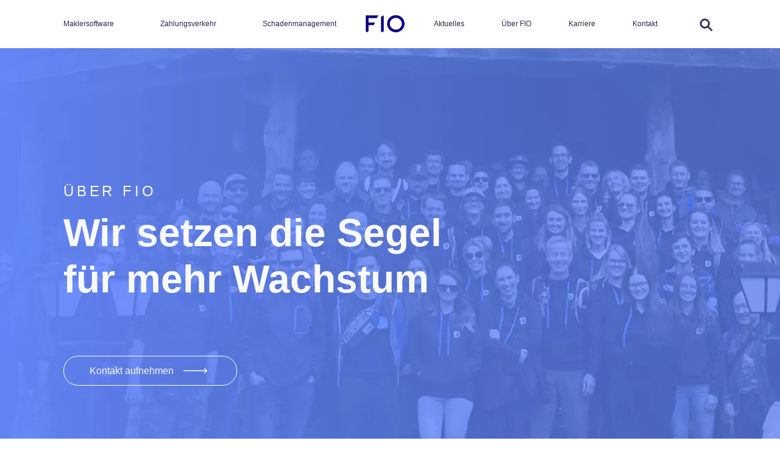

--- FILE ---
content_type: text/html; charset=UTF-8
request_url: https://www.fio.de/ueber-fio/
body_size: 25337
content:
<!DOCTYPE html>
<html lang="de">
    <head>
        <meta charset="UTF-8" />
        <meta http-equiv="X-UA-Compatible" content="IE=edge">
        <meta name="viewport" content="width=device-width, initial-scale=1.0">
        <script src="https://property-search.maklaro.com/main.js" type="text/javascript"></script>
        <script src="https://callback-form.maklaro.com/main.js" type="text/javascript"></script>
        <script src="https://slider.maklaro.com/main.js"></script>
        <meta name='robots' content='index, follow, max-image-preview:large, max-snippet:-1, max-video-preview:-1' />

	<!-- This site is optimized with the Yoast SEO Premium plugin v26.6 (Yoast SEO v26.8) - https://yoast.com/product/yoast-seo-premium-wordpress/ -->
	<title>Über FIO</title>
	<meta name="description" content="Seit mehr als 25 Jahren steht FIO mit seinem Team für passgenaue Lösungen für die Finanz- und Immobilienwirtschaft." />
	<link rel="canonical" href="https://fio.de/ueber-fio/" />
	<meta property="og:locale" content="de_DE" />
	<meta property="og:type" content="article" />
	<meta property="og:title" content="Über FIO" />
	<meta property="og:description" content="Seit mehr als 25 Jahren steht FIO mit seinem Team für passgenaue Lösungen für die Finanz- und Immobilienwirtschaft." />
	<meta property="og:url" content="https://fio.de/ueber-fio/" />
	<meta property="og:site_name" content="FIO" />
	<meta property="article:modified_time" content="2026-01-13T06:38:58+00:00" />
	<meta name="twitter:card" content="summary_large_image" />
	<meta name="twitter:label1" content="Geschätzte Lesezeit" />
	<meta name="twitter:data1" content="7 Minuten" />
	<script type="application/ld+json" class="yoast-schema-graph">{"@context":"https://schema.org","@graph":[{"@type":"WebPage","@id":"https://fio.de/ueber-fio/","url":"https://fio.de/ueber-fio/","name":"Über FIO","isPartOf":{"@id":"https://fio.de/#website"},"datePublished":"2024-04-25T20:01:25+00:00","dateModified":"2026-01-13T06:38:58+00:00","description":"Seit mehr als 25 Jahren steht FIO mit seinem Team für passgenaue Lösungen für die Finanz- und Immobilienwirtschaft.","breadcrumb":{"@id":"https://fio.de/ueber-fio/#breadcrumb"},"inLanguage":"de","potentialAction":[{"@type":"ReadAction","target":["https://fio.de/ueber-fio/"]}]},{"@type":"BreadcrumbList","@id":"https://fio.de/ueber-fio/#breadcrumb","itemListElement":[{"@type":"ListItem","position":1,"name":"Home","item":"https://fio.de/"},{"@type":"ListItem","position":2,"name":"Über FIO"}]},{"@type":"WebSite","@id":"https://fio.de/#website","url":"https://fio.de/","name":"FIO","description":"","publisher":{"@id":"https://fio.de/#organization"},"potentialAction":[{"@type":"SearchAction","target":{"@type":"EntryPoint","urlTemplate":"https://fio.de/?s={search_term_string}"},"query-input":{"@type":"PropertyValueSpecification","valueRequired":true,"valueName":"search_term_string"}}],"inLanguage":"de"},{"@type":"Organization","@id":"https://fio.de/#organization","name":"Fio Systems AG","url":"https://fio.de/","logo":{"@type":"ImageObject","inLanguage":"de","@id":"https://fio.de/#/schema/logo/image/","url":"https://fio.de/wp-content/uploads/2024/05/Icon.png","contentUrl":"https://fio.de/wp-content/uploads/2024/05/Icon.png","width":192,"height":192,"caption":"Fio Systems AG"},"image":{"@id":"https://fio.de/#/schema/logo/image/"}}]}</script>
	<!-- / Yoast SEO Premium plugin. -->


<link rel='dns-prefetch' href='//fio.de' />
<link href='https://fonts.gstatic.com' crossorigin rel='preconnect' />
<link rel="alternate" title="oEmbed (JSON)" type="application/json+oembed" href="https://fio.de/wp-json/oembed/1.0/embed?url=https%3A%2F%2Ffio.de%2Fueber-fio%2F" />
<link rel="alternate" title="oEmbed (XML)" type="text/xml+oembed" href="https://fio.de/wp-json/oembed/1.0/embed?url=https%3A%2F%2Ffio.de%2Fueber-fio%2F&#038;format=xml" />
<style id='wp-img-auto-sizes-contain-inline-css' type='text/css'>
img:is([sizes=auto i],[sizes^="auto," i]){contain-intrinsic-size:3000px 1500px}
/*# sourceURL=wp-img-auto-sizes-contain-inline-css */
</style>
<link rel='stylesheet' id='sbi_styles-css' href='https://fio.de/wp-content/plugins/instagram-feed/css/sbi-styles.min.css?ver=6.10.0' type='text/css' media='all' />
<style id='classic-theme-styles-inline-css' type='text/css'>
/*! This file is auto-generated */
.wp-block-button__link{color:#fff;background-color:#32373c;border-radius:9999px;box-shadow:none;text-decoration:none;padding:calc(.667em + 2px) calc(1.333em + 2px);font-size:1.125em}.wp-block-file__button{background:#32373c;color:#fff;text-decoration:none}
/*# sourceURL=/wp-includes/css/classic-themes.min.css */
</style>
<link rel='stylesheet' id='vendor-css' href='https://fio.de/wp-content/themes/fio-theme/dist/vendor.css?ver=6.9' type='text/css' media='all' />
<link rel='stylesheet' id='frontend-css' href='https://fio.de/wp-content/themes/fio-theme/dist/frontend.css?ver=6.9' type='text/css' media='all' />
<link rel='stylesheet' id='borlabs-cookie-custom-css' href='https://fio.de/wp-content/cache/borlabs-cookie/1/borlabs-cookie-1-de.css?ver=3.3.23-66' type='text/css' media='all' />
<link rel='stylesheet' id='sib-front-css-css' href='https://fio.de/wp-content/plugins/mailin/css/mailin-front.css?ver=6.9' type='text/css' media='all' />
<script data-no-optimize="1" data-no-minify="1" data-cfasync="false" type="text/javascript" src="https://fio.de/wp-content/cache/borlabs-cookie/1/borlabs-cookie-config-de.json.js?ver=3.3.23-88" id="borlabs-cookie-config-js"></script>
<script data-no-optimize="1" data-no-minify="1" data-cfasync="false" type="text/javascript" src="https://fio.de/wp-content/plugins/borlabs-cookie/assets/javascript/borlabs-cookie-prioritize.min.js?ver=3.3.23" id="borlabs-cookie-prioritize-js"></script>
<script type="text/javascript" src="https://fio.de/wp-includes/js/jquery/jquery.min.js?ver=3.7.1" id="jquery-core-js"></script>
<script type="text/javascript" src="https://fio.de/wp-includes/js/jquery/jquery-migrate.min.js?ver=3.4.1" id="jquery-migrate-js"></script>
<script type="text/javascript" id="sib-front-js-js-extra">
/* <![CDATA[ */
var sibErrMsg = {"invalidMail":"Please fill out valid email address","requiredField":"Please fill out required fields","invalidDateFormat":"Please fill out valid date format","invalidSMSFormat":"Please fill out valid phone number"};
var ajax_sib_front_object = {"ajax_url":"https://fio.de/wp-admin/admin-ajax.php","ajax_nonce":"42e5444136","flag_url":"https://fio.de/wp-content/plugins/mailin/img/flags/"};
//# sourceURL=sib-front-js-js-extra
/* ]]> */
</script>
<script type="text/javascript" src="https://fio.de/wp-content/plugins/mailin/js/mailin-front.js?ver=1768517102" id="sib-front-js-js"></script>
<link rel="https://api.w.org/" href="https://fio.de/wp-json/" /><link rel="alternate" title="JSON" type="application/json" href="https://fio.de/wp-json/wp/v2/pages/373" /><link rel="EditURI" type="application/rsd+xml" title="RSD" href="https://fio.de/xmlrpc.php?rsd" />
<meta name="generator" content="WordPress 6.9" />
<link rel='shortlink' href='https://fio.de/?p=373' />
<script data-no-optimize="1" data-no-minify="1" data-cfasync="false" data-borlabs-cookie-script-blocker-ignore>
	if ('0' === '1' && '1' === '1') {
		window['gtag_enable_tcf_support'] = true;
	}
	window.dataLayer = window.dataLayer || [];
	if (typeof gtag !== 'function') { function gtag(){dataLayer.push(arguments);} }
	gtag('set', 'developer_id.dYjRjMm', true);
	if ('1' === '1') {
		let getCookieValue = function (name) {
			return document.cookie.match('(^|;)\\s*' + name + '\\s*=\\s*([^;]+)')?.pop() || '';
		};
		let cookieValue = getCookieValue('borlabs-cookie-gcs');
		let consentsFromCookie = {};
		if (cookieValue !== '') {
			 consentsFromCookie = JSON.parse(decodeURIComponent(cookieValue));
		}
		let defaultValues = {
			'ad_storage': 'denied',
			'ad_user_data': 'denied',
			'ad_personalization': 'denied',
			'analytics_storage': 'denied',
			'functionality_storage': 'denied',
			'personalization_storage': 'denied',
			'security_storage': 'denied',
			'wait_for_update': 500,
		};
		gtag('consent', 'default', { ...defaultValues, ...consentsFromCookie });
		gtag('set', 'ads_data_redaction', true);
	}
	
	if('1' === '1') {
		var url = new URL(window.location.href);
				
		if ((url.searchParams.has('gtm_debug') && url.searchParams.get('gtm_debug') !== '') || document.cookie.indexOf('__TAG_ASSISTANT=') !== -1 || document.documentElement.hasAttribute('data-tag-assistant-present')) {
			(function(w,d,s,l,i){w[l]=w[l]||[];w[l].push({"gtm.start":
new Date().getTime(),event:"gtm.js"});var f=d.getElementsByTagName(s)[0],
j=d.createElement(s),dl=l!="dataLayer"?"&l="+l:"";j.async=true;j.src=
"https://www.googletagmanager.com/gtm.js?id="+i+dl;f.parentNode.insertBefore(j,f);
})(window,document,"script","dataLayer","GTM-NC36CSJ");
		} else {
			(function(w,d,s,l,i){w[l]=w[l]||[];w[l].push({"gtm.start":
new Date().getTime(),event:"gtm.js"});var f=d.getElementsByTagName(s)[0],
j=d.createElement(s),dl=l!="dataLayer"?"&l="+l:"";j.async=true;j.src=
"https://fio.de/wp-content/uploads/borlabs-cookie/"+i+'.js?ver=rlo7ru4b';f.parentNode.insertBefore(j,f);
})(window,document,"script","dataLayer","GTM-NC36CSJ");
		}
  	}
  	
	(function () {
		var borlabsCookieConsentChangeHandler = function () {
			window.dataLayer = window.dataLayer || [];
			if (typeof gtag !== 'function') { function gtag(){dataLayer.push(arguments);} }
			
			let gtmConsents = {};
			if ('1' === '1') {
				if ('0' === '1') {
					gtmConsents = {
						'analytics_storage': BorlabsCookie.Consents.hasAllServicesConsented('statistics') === true ? 'granted' : 'denied',
						'functionality_storage': BorlabsCookie.Consents.hasAllServicesConsented('statistics') === true ? 'granted' : 'denied',
						'personalization_storage': BorlabsCookie.Consents.hasAllServicesConsented('marketing') === true ? 'granted' : 'denied',
						'security_storage': BorlabsCookie.Consents.hasAllServicesConsented('statistics') === true ? 'granted' : 'denied',
					};
				} else {
					gtmConsents = {
						'ad_storage': BorlabsCookie.Consents.hasAllServicesConsented('marketing') === true ? 'granted' : 'denied',
						'ad_user_data': BorlabsCookie.Consents.hasAllServicesConsented('marketing') === true ? 'granted' : 'denied',
						'ad_personalization': BorlabsCookie.Consents.hasAllServicesConsented('marketing') === true ? 'granted' : 'denied',
						'analytics_storage': BorlabsCookie.Consents.hasAllServicesConsented('statistics') === true ? 'granted' : 'denied',
						'functionality_storage': BorlabsCookie.Consents.hasAllServicesConsented('statistics') === true ? 'granted' : 'denied',
						'personalization_storage': BorlabsCookie.Consents.hasAllServicesConsented('marketing') === true ? 'granted' : 'denied',
						'security_storage': BorlabsCookie.Consents.hasAllServicesConsented('statistics') === true ? 'granted' : 'denied',
					};
				}
				BorlabsCookie.CookieLibrary.setCookie(
					'borlabs-cookie-gcs',
				  	JSON.stringify(gtmConsents),
					BorlabsCookie.Settings.automaticCookieDomainAndPath.value ? '' : BorlabsCookie.Settings.cookieDomain.value,
					BorlabsCookie.Settings.cookiePath.value,
					BorlabsCookie.Cookie.getPluginCookie().expires,
					BorlabsCookie.Settings.cookieSecure.value,
					BorlabsCookie.Settings.cookieSameSite.value
				);
				gtag('consent', 'update', gtmConsents);
			}
			
			var consents = BorlabsCookie.Cookie.getPluginCookie().consents;
			for (var serviceGroup in consents) {
				for (var service of consents[serviceGroup]) {
					if (!window.BorlabsCookieGtmPackageSentEvents.includes(service) && service !== 'borlabs-cookie') {
						window.dataLayer.push({
							event: 'borlabs-cookie-opt-in-'+service,
						});
						window.BorlabsCookieGtmPackageSentEvents.push(service);
					}
				}
			}
		  	var afterConsentsEvent = document.createEvent('Event');
		    afterConsentsEvent.initEvent('borlabs-cookie-google-tag-manager-after-consents', true, true);
		  	document.dispatchEvent(afterConsentsEvent);
		};
		window.BorlabsCookieGtmPackageSentEvents = [];
		document.addEventListener('borlabs-cookie-consent-saved', borlabsCookieConsentChangeHandler);
		document.addEventListener('borlabs-cookie-handle-unblock', borlabsCookieConsentChangeHandler);
	})();
</script><script type="text/javascript" src="https://cdn.brevo.com/js/sdk-loader.js" async></script>
<script type="text/javascript">
  window.Brevo = window.Brevo || [];
  window.Brevo.push(['init', {"client_key":"5fvrbhyw3s8pr772ie71yq09","email_id":null,"push":{"customDomain":"https:\/\/fio.de\/wp-content\/plugins\/mailin\/"},"service_worker_url":"sw.js?key=${key}","frame_url":"brevo-frame.html"}]);
</script><link rel="icon" href="https://fio.de/wp-content/uploads/2024/05/cropped-Icon-32x32.png" sizes="32x32" />
<link rel="icon" href="https://fio.de/wp-content/uploads/2024/05/cropped-Icon-192x192.png" sizes="192x192" />
<link rel="apple-touch-icon" href="https://fio.de/wp-content/uploads/2024/05/cropped-Icon-180x180.png" />
<meta name="msapplication-TileImage" content="https://fio.de/wp-content/uploads/2024/05/cropped-Icon-270x270.png" />

    <style id='global-styles-inline-css' type='text/css'>
:root{--wp--preset--aspect-ratio--square: 1;--wp--preset--aspect-ratio--4-3: 4/3;--wp--preset--aspect-ratio--3-4: 3/4;--wp--preset--aspect-ratio--3-2: 3/2;--wp--preset--aspect-ratio--2-3: 2/3;--wp--preset--aspect-ratio--16-9: 16/9;--wp--preset--aspect-ratio--9-16: 9/16;--wp--preset--color--black: #000000;--wp--preset--color--cyan-bluish-gray: #abb8c3;--wp--preset--color--white: #ffffff;--wp--preset--color--pale-pink: #f78da7;--wp--preset--color--vivid-red: #cf2e2e;--wp--preset--color--luminous-vivid-orange: #ff6900;--wp--preset--color--luminous-vivid-amber: #fcb900;--wp--preset--color--light-green-cyan: #7bdcb5;--wp--preset--color--vivid-green-cyan: #00d084;--wp--preset--color--pale-cyan-blue: #8ed1fc;--wp--preset--color--vivid-cyan-blue: #0693e3;--wp--preset--color--vivid-purple: #9b51e0;--wp--preset--gradient--vivid-cyan-blue-to-vivid-purple: linear-gradient(135deg,rgb(6,147,227) 0%,rgb(155,81,224) 100%);--wp--preset--gradient--light-green-cyan-to-vivid-green-cyan: linear-gradient(135deg,rgb(122,220,180) 0%,rgb(0,208,130) 100%);--wp--preset--gradient--luminous-vivid-amber-to-luminous-vivid-orange: linear-gradient(135deg,rgb(252,185,0) 0%,rgb(255,105,0) 100%);--wp--preset--gradient--luminous-vivid-orange-to-vivid-red: linear-gradient(135deg,rgb(255,105,0) 0%,rgb(207,46,46) 100%);--wp--preset--gradient--very-light-gray-to-cyan-bluish-gray: linear-gradient(135deg,rgb(238,238,238) 0%,rgb(169,184,195) 100%);--wp--preset--gradient--cool-to-warm-spectrum: linear-gradient(135deg,rgb(74,234,220) 0%,rgb(151,120,209) 20%,rgb(207,42,186) 40%,rgb(238,44,130) 60%,rgb(251,105,98) 80%,rgb(254,248,76) 100%);--wp--preset--gradient--blush-light-purple: linear-gradient(135deg,rgb(255,206,236) 0%,rgb(152,150,240) 100%);--wp--preset--gradient--blush-bordeaux: linear-gradient(135deg,rgb(254,205,165) 0%,rgb(254,45,45) 50%,rgb(107,0,62) 100%);--wp--preset--gradient--luminous-dusk: linear-gradient(135deg,rgb(255,203,112) 0%,rgb(199,81,192) 50%,rgb(65,88,208) 100%);--wp--preset--gradient--pale-ocean: linear-gradient(135deg,rgb(255,245,203) 0%,rgb(182,227,212) 50%,rgb(51,167,181) 100%);--wp--preset--gradient--electric-grass: linear-gradient(135deg,rgb(202,248,128) 0%,rgb(113,206,126) 100%);--wp--preset--gradient--midnight: linear-gradient(135deg,rgb(2,3,129) 0%,rgb(40,116,252) 100%);--wp--preset--font-size--small: 13px;--wp--preset--font-size--medium: 20px;--wp--preset--font-size--large: 36px;--wp--preset--font-size--x-large: 42px;--wp--preset--spacing--20: 0.44rem;--wp--preset--spacing--30: 0.67rem;--wp--preset--spacing--40: 1rem;--wp--preset--spacing--50: 1.5rem;--wp--preset--spacing--60: 2.25rem;--wp--preset--spacing--70: 3.38rem;--wp--preset--spacing--80: 5.06rem;--wp--preset--shadow--natural: 6px 6px 9px rgba(0, 0, 0, 0.2);--wp--preset--shadow--deep: 12px 12px 50px rgba(0, 0, 0, 0.4);--wp--preset--shadow--sharp: 6px 6px 0px rgba(0, 0, 0, 0.2);--wp--preset--shadow--outlined: 6px 6px 0px -3px rgb(255, 255, 255), 6px 6px rgb(0, 0, 0);--wp--preset--shadow--crisp: 6px 6px 0px rgb(0, 0, 0);}:where(.is-layout-flex){gap: 0.5em;}:where(.is-layout-grid){gap: 0.5em;}body .is-layout-flex{display: flex;}.is-layout-flex{flex-wrap: wrap;align-items: center;}.is-layout-flex > :is(*, div){margin: 0;}body .is-layout-grid{display: grid;}.is-layout-grid > :is(*, div){margin: 0;}:where(.wp-block-columns.is-layout-flex){gap: 2em;}:where(.wp-block-columns.is-layout-grid){gap: 2em;}:where(.wp-block-post-template.is-layout-flex){gap: 1.25em;}:where(.wp-block-post-template.is-layout-grid){gap: 1.25em;}.has-black-color{color: var(--wp--preset--color--black) !important;}.has-cyan-bluish-gray-color{color: var(--wp--preset--color--cyan-bluish-gray) !important;}.has-white-color{color: var(--wp--preset--color--white) !important;}.has-pale-pink-color{color: var(--wp--preset--color--pale-pink) !important;}.has-vivid-red-color{color: var(--wp--preset--color--vivid-red) !important;}.has-luminous-vivid-orange-color{color: var(--wp--preset--color--luminous-vivid-orange) !important;}.has-luminous-vivid-amber-color{color: var(--wp--preset--color--luminous-vivid-amber) !important;}.has-light-green-cyan-color{color: var(--wp--preset--color--light-green-cyan) !important;}.has-vivid-green-cyan-color{color: var(--wp--preset--color--vivid-green-cyan) !important;}.has-pale-cyan-blue-color{color: var(--wp--preset--color--pale-cyan-blue) !important;}.has-vivid-cyan-blue-color{color: var(--wp--preset--color--vivid-cyan-blue) !important;}.has-vivid-purple-color{color: var(--wp--preset--color--vivid-purple) !important;}.has-black-background-color{background-color: var(--wp--preset--color--black) !important;}.has-cyan-bluish-gray-background-color{background-color: var(--wp--preset--color--cyan-bluish-gray) !important;}.has-white-background-color{background-color: var(--wp--preset--color--white) !important;}.has-pale-pink-background-color{background-color: var(--wp--preset--color--pale-pink) !important;}.has-vivid-red-background-color{background-color: var(--wp--preset--color--vivid-red) !important;}.has-luminous-vivid-orange-background-color{background-color: var(--wp--preset--color--luminous-vivid-orange) !important;}.has-luminous-vivid-amber-background-color{background-color: var(--wp--preset--color--luminous-vivid-amber) !important;}.has-light-green-cyan-background-color{background-color: var(--wp--preset--color--light-green-cyan) !important;}.has-vivid-green-cyan-background-color{background-color: var(--wp--preset--color--vivid-green-cyan) !important;}.has-pale-cyan-blue-background-color{background-color: var(--wp--preset--color--pale-cyan-blue) !important;}.has-vivid-cyan-blue-background-color{background-color: var(--wp--preset--color--vivid-cyan-blue) !important;}.has-vivid-purple-background-color{background-color: var(--wp--preset--color--vivid-purple) !important;}.has-black-border-color{border-color: var(--wp--preset--color--black) !important;}.has-cyan-bluish-gray-border-color{border-color: var(--wp--preset--color--cyan-bluish-gray) !important;}.has-white-border-color{border-color: var(--wp--preset--color--white) !important;}.has-pale-pink-border-color{border-color: var(--wp--preset--color--pale-pink) !important;}.has-vivid-red-border-color{border-color: var(--wp--preset--color--vivid-red) !important;}.has-luminous-vivid-orange-border-color{border-color: var(--wp--preset--color--luminous-vivid-orange) !important;}.has-luminous-vivid-amber-border-color{border-color: var(--wp--preset--color--luminous-vivid-amber) !important;}.has-light-green-cyan-border-color{border-color: var(--wp--preset--color--light-green-cyan) !important;}.has-vivid-green-cyan-border-color{border-color: var(--wp--preset--color--vivid-green-cyan) !important;}.has-pale-cyan-blue-border-color{border-color: var(--wp--preset--color--pale-cyan-blue) !important;}.has-vivid-cyan-blue-border-color{border-color: var(--wp--preset--color--vivid-cyan-blue) !important;}.has-vivid-purple-border-color{border-color: var(--wp--preset--color--vivid-purple) !important;}.has-vivid-cyan-blue-to-vivid-purple-gradient-background{background: var(--wp--preset--gradient--vivid-cyan-blue-to-vivid-purple) !important;}.has-light-green-cyan-to-vivid-green-cyan-gradient-background{background: var(--wp--preset--gradient--light-green-cyan-to-vivid-green-cyan) !important;}.has-luminous-vivid-amber-to-luminous-vivid-orange-gradient-background{background: var(--wp--preset--gradient--luminous-vivid-amber-to-luminous-vivid-orange) !important;}.has-luminous-vivid-orange-to-vivid-red-gradient-background{background: var(--wp--preset--gradient--luminous-vivid-orange-to-vivid-red) !important;}.has-very-light-gray-to-cyan-bluish-gray-gradient-background{background: var(--wp--preset--gradient--very-light-gray-to-cyan-bluish-gray) !important;}.has-cool-to-warm-spectrum-gradient-background{background: var(--wp--preset--gradient--cool-to-warm-spectrum) !important;}.has-blush-light-purple-gradient-background{background: var(--wp--preset--gradient--blush-light-purple) !important;}.has-blush-bordeaux-gradient-background{background: var(--wp--preset--gradient--blush-bordeaux) !important;}.has-luminous-dusk-gradient-background{background: var(--wp--preset--gradient--luminous-dusk) !important;}.has-pale-ocean-gradient-background{background: var(--wp--preset--gradient--pale-ocean) !important;}.has-electric-grass-gradient-background{background: var(--wp--preset--gradient--electric-grass) !important;}.has-midnight-gradient-background{background: var(--wp--preset--gradient--midnight) !important;}.has-small-font-size{font-size: var(--wp--preset--font-size--small) !important;}.has-medium-font-size{font-size: var(--wp--preset--font-size--medium) !important;}.has-large-font-size{font-size: var(--wp--preset--font-size--large) !important;}.has-x-large-font-size{font-size: var(--wp--preset--font-size--x-large) !important;}
/*# sourceURL=global-styles-inline-css */
</style>
</head>
    <body >
        
        <div class="page-transition"></div>
                                    <button class="scroll-up" aria-label="Nach oben"><i class="fa-light fa-angle-up"></i></button>

    <header class="header">
        <div class="container">
            <div class="menu">
                <div class="header__navbar d-none d-xl-flex justify-content-between">
                                                                                                                                                                <div class="dropdown menu_link">
                                <a href="https://fio.de/maklersoftware/" class="dropbtn">Maklersoftware</a>
                                <div class="dropdown-content">
                                    <div class="container">
                                        <div class="row justify-content-between">
                                            <div class="col-6">
                                                <div class="links">
                                                                                                            <a href="https://fio.de/maklersoftware/" class="submenu-link" title="Überblick">
                                                            <span>Überblick</span>
                                                            <svg xmlns="http://www.w3.org/2000/svg" width="45" height="12" viewBox="0 0 45 12" fill="none">
                                                                <g clip-path="url(#clip0_1385_46104)">
                                                                    <path d="M-2 6.5L37 6.5L-2 6.5Z"/>
                                                                    <path d="M-2 6.5L37 6.5" stroke="#292B4B" stroke-width="1.3" stroke-miterlimit="10"/>
                                                                    <path d="M34 11.5C34 8.73874 36.2387 6.5 39 6.5" stroke="#292B4B" stroke-width="1.3" stroke-miterlimit="10"/>
                                                                    <path d="M34 1.5C34 4.26126 36.2387 6.5 39 6.5" stroke="#292B4B" stroke-width="1.3" stroke-miterlimit="10"/>
                                                                </g>
                                                                <defs>
                                                                    <clipPath id="clip0_1385_46104">
                                                                        <rect width="12" height="45" fill="white" transform="translate(0 12) rotate(-90)"/>
                                                                    </clipPath>
                                                                </defs>
                                                            </svg>
                                                        </a>
                                                                                                            <a href="https://fio.de/maklersoftware/fio-webmakler/" class="submenu-link" title="FIO Webmakler">
                                                            <span>FIO Webmakler</span>
                                                            <svg xmlns="http://www.w3.org/2000/svg" width="45" height="12" viewBox="0 0 45 12" fill="none">
                                                                <g clip-path="url(#clip0_1385_46104)">
                                                                    <path d="M-2 6.5L37 6.5L-2 6.5Z"/>
                                                                    <path d="M-2 6.5L37 6.5" stroke="#292B4B" stroke-width="1.3" stroke-miterlimit="10"/>
                                                                    <path d="M34 11.5C34 8.73874 36.2387 6.5 39 6.5" stroke="#292B4B" stroke-width="1.3" stroke-miterlimit="10"/>
                                                                    <path d="M34 1.5C34 4.26126 36.2387 6.5 39 6.5" stroke="#292B4B" stroke-width="1.3" stroke-miterlimit="10"/>
                                                                </g>
                                                                <defs>
                                                                    <clipPath id="clip0_1385_46104">
                                                                        <rect width="12" height="45" fill="white" transform="translate(0 12) rotate(-90)"/>
                                                                    </clipPath>
                                                                </defs>
                                                            </svg>
                                                        </a>
                                                                                                            <a href="https://fio.de/maklersoftware/fio-leadfabrik/" class="submenu-link" title="FIO Leadfabrik">
                                                            <span>FIO Leadfabrik</span>
                                                            <svg xmlns="http://www.w3.org/2000/svg" width="45" height="12" viewBox="0 0 45 12" fill="none">
                                                                <g clip-path="url(#clip0_1385_46104)">
                                                                    <path d="M-2 6.5L37 6.5L-2 6.5Z"/>
                                                                    <path d="M-2 6.5L37 6.5" stroke="#292B4B" stroke-width="1.3" stroke-miterlimit="10"/>
                                                                    <path d="M34 11.5C34 8.73874 36.2387 6.5 39 6.5" stroke="#292B4B" stroke-width="1.3" stroke-miterlimit="10"/>
                                                                    <path d="M34 1.5C34 4.26126 36.2387 6.5 39 6.5" stroke="#292B4B" stroke-width="1.3" stroke-miterlimit="10"/>
                                                                </g>
                                                                <defs>
                                                                    <clipPath id="clip0_1385_46104">
                                                                        <rect width="12" height="45" fill="white" transform="translate(0 12) rotate(-90)"/>
                                                                    </clipPath>
                                                                </defs>
                                                            </svg>
                                                        </a>
                                                                                                            <a href="https://fio.de/maklersoftware/fio-displaysysteme/" class="submenu-link" title="FIO Displaysysteme">
                                                            <span>FIO Displaysysteme</span>
                                                            <svg xmlns="http://www.w3.org/2000/svg" width="45" height="12" viewBox="0 0 45 12" fill="none">
                                                                <g clip-path="url(#clip0_1385_46104)">
                                                                    <path d="M-2 6.5L37 6.5L-2 6.5Z"/>
                                                                    <path d="M-2 6.5L37 6.5" stroke="#292B4B" stroke-width="1.3" stroke-miterlimit="10"/>
                                                                    <path d="M34 11.5C34 8.73874 36.2387 6.5 39 6.5" stroke="#292B4B" stroke-width="1.3" stroke-miterlimit="10"/>
                                                                    <path d="M34 1.5C34 4.26126 36.2387 6.5 39 6.5" stroke="#292B4B" stroke-width="1.3" stroke-miterlimit="10"/>
                                                                </g>
                                                                <defs>
                                                                    <clipPath id="clip0_1385_46104">
                                                                        <rect width="12" height="45" fill="white" transform="translate(0 12) rotate(-90)"/>
                                                                    </clipPath>
                                                                </defs>
                                                            </svg>
                                                        </a>
                                                                                                            <a href="https://fio.de/maklersoftware/fio-webmakler/#FIO-IMMOBILIEN-SUPPORT" class="submenu-link" title="FIO Immobilien Support">
                                                            <span>FIO Immobilien Support</span>
                                                            <svg xmlns="http://www.w3.org/2000/svg" width="45" height="12" viewBox="0 0 45 12" fill="none">
                                                                <g clip-path="url(#clip0_1385_46104)">
                                                                    <path d="M-2 6.5L37 6.5L-2 6.5Z"/>
                                                                    <path d="M-2 6.5L37 6.5" stroke="#292B4B" stroke-width="1.3" stroke-miterlimit="10"/>
                                                                    <path d="M34 11.5C34 8.73874 36.2387 6.5 39 6.5" stroke="#292B4B" stroke-width="1.3" stroke-miterlimit="10"/>
                                                                    <path d="M34 1.5C34 4.26126 36.2387 6.5 39 6.5" stroke="#292B4B" stroke-width="1.3" stroke-miterlimit="10"/>
                                                                </g>
                                                                <defs>
                                                                    <clipPath id="clip0_1385_46104">
                                                                        <rect width="12" height="45" fill="white" transform="translate(0 12) rotate(-90)"/>
                                                                    </clipPath>
                                                                </defs>
                                                            </svg>
                                                        </a>
                                                                                                            <a href="https://fio.de/maklersoftware/fio-webmakler/#PRODUKTSCHULUNGEN" class="submenu-link" title="Produktschulungen">
                                                            <span>Produktschulungen</span>
                                                            <svg xmlns="http://www.w3.org/2000/svg" width="45" height="12" viewBox="0 0 45 12" fill="none">
                                                                <g clip-path="url(#clip0_1385_46104)">
                                                                    <path d="M-2 6.5L37 6.5L-2 6.5Z"/>
                                                                    <path d="M-2 6.5L37 6.5" stroke="#292B4B" stroke-width="1.3" stroke-miterlimit="10"/>
                                                                    <path d="M34 11.5C34 8.73874 36.2387 6.5 39 6.5" stroke="#292B4B" stroke-width="1.3" stroke-miterlimit="10"/>
                                                                    <path d="M34 1.5C34 4.26126 36.2387 6.5 39 6.5" stroke="#292B4B" stroke-width="1.3" stroke-miterlimit="10"/>
                                                                </g>
                                                                <defs>
                                                                    <clipPath id="clip0_1385_46104">
                                                                        <rect width="12" height="45" fill="white" transform="translate(0 12) rotate(-90)"/>
                                                                    </clipPath>
                                                                </defs>
                                                            </svg>
                                                        </a>
                                                                                                            <a href="https://fio.de/maklersoftware/fio-webmakler/#kundenstimmen" class="submenu-link" title="Kundenstimmen">
                                                            <span>Kundenstimmen</span>
                                                            <svg xmlns="http://www.w3.org/2000/svg" width="45" height="12" viewBox="0 0 45 12" fill="none">
                                                                <g clip-path="url(#clip0_1385_46104)">
                                                                    <path d="M-2 6.5L37 6.5L-2 6.5Z"/>
                                                                    <path d="M-2 6.5L37 6.5" stroke="#292B4B" stroke-width="1.3" stroke-miterlimit="10"/>
                                                                    <path d="M34 11.5C34 8.73874 36.2387 6.5 39 6.5" stroke="#292B4B" stroke-width="1.3" stroke-miterlimit="10"/>
                                                                    <path d="M34 1.5C34 4.26126 36.2387 6.5 39 6.5" stroke="#292B4B" stroke-width="1.3" stroke-miterlimit="10"/>
                                                                </g>
                                                                <defs>
                                                                    <clipPath id="clip0_1385_46104">
                                                                        <rect width="12" height="45" fill="white" transform="translate(0 12) rotate(-90)"/>
                                                                    </clipPath>
                                                                </defs>
                                                            </svg>
                                                        </a>
                                                                                                    </div>
                                            </div>
                                                                                            <div class="col-xxxl-5 col-xxl-6 col-xl-5 col-6">
                                                    <div class="menu-addon">
                                                                                                                <div class="menu-addon__image">
                                                            <img src="https://fio.de/wp-content/uploads/2024/08/FIO_Megamenue_JetztTesten2.webp" alt="FIO Webmakler - Jetzt kostenfrei testen">
                                                        </div>
                                                        <div class="menu-addon__text">
                                                            <div class="menu-addon__text-title">FIO Webmakler - Jetzt kostenfrei testen</div>
                                                            <div class="menu-addon__text-desc">Probieren Sie den FIO Webmakler noch heute aus und lassen sich begeistern!</div>
                                                            <div class="menu-addon__text-link">
                                                                <a href="https://fio.de/webmakler-jetzt-testen/" target="">
                                                                    Mehr erfahren
                                                                    <svg xmlns="http://www.w3.org/2000/svg" width="45" height="12" viewBox="0 0 45 12" fill="none">
                                                                        <g clip-path="url(#clip0_1385_46104)">
                                                                            <path d="M-2 6.5L37 6.5L-2 6.5Z"/>
                                                                            <path d="M-2 6.5L37 6.5" stroke="#292B4B" stroke-width="1.3" stroke-miterlimit="10"/>
                                                                            <path d="M34 11.5C34 8.73874 36.2387 6.5 39 6.5" stroke="#292B4B" stroke-width="1.3" stroke-miterlimit="10"/>
                                                                            <path d="M34 1.5C34 4.26126 36.2387 6.5 39 6.5" stroke="#292B4B" stroke-width="1.3" stroke-miterlimit="10"/>
                                                                        </g>
                                                                        <defs>
                                                                            <clipPath id="clip0_1385_46104">
                                                                                <rect width="12" height="45" fill="white" transform="translate(0 12) rotate(-90)"/>
                                                                            </clipPath>
                                                                        </defs>
                                                                    </svg>
                                                                </a>
                                                            </div>
                                                        </div>
                                                    </div>
                                                </div>
                                                                                    </div>
                                    </div>
                                </div>
                            </div> 
                                                                                                                        <div class="dropdown menu_link">
                                <a href="https://fio.de/zahlungsverkehr/" class="dropbtn">Zahlungsverkehr</a>
                                <div class="dropdown-content">
                                    <div class="container">
                                        <div class="row justify-content-between">
                                            <div class="col-6">
                                                <div class="links">
                                                                                                            <a href="https://fio.de/zahlungsverkehr/#FIO-ACCOUNT" class="submenu-link" title="FIO Account">
                                                            <span>FIO Account</span>
                                                            <svg xmlns="http://www.w3.org/2000/svg" width="45" height="12" viewBox="0 0 45 12" fill="none">
                                                                <g clip-path="url(#clip0_1385_46104)">
                                                                    <path d="M-2 6.5L37 6.5L-2 6.5Z"/>
                                                                    <path d="M-2 6.5L37 6.5" stroke="#292B4B" stroke-width="1.3" stroke-miterlimit="10"/>
                                                                    <path d="M34 11.5C34 8.73874 36.2387 6.5 39 6.5" stroke="#292B4B" stroke-width="1.3" stroke-miterlimit="10"/>
                                                                    <path d="M34 1.5C34 4.26126 36.2387 6.5 39 6.5" stroke="#292B4B" stroke-width="1.3" stroke-miterlimit="10"/>
                                                                </g>
                                                                <defs>
                                                                    <clipPath id="clip0_1385_46104">
                                                                        <rect width="12" height="45" fill="white" transform="translate(0 12) rotate(-90)"/>
                                                                    </clipPath>
                                                                </defs>
                                                            </svg>
                                                        </a>
                                                                                                            <a href="https://fio.de/zahlungsverkehr/#funktionen" class="submenu-link" title="Funktionen">
                                                            <span>Funktionen</span>
                                                            <svg xmlns="http://www.w3.org/2000/svg" width="45" height="12" viewBox="0 0 45 12" fill="none">
                                                                <g clip-path="url(#clip0_1385_46104)">
                                                                    <path d="M-2 6.5L37 6.5L-2 6.5Z"/>
                                                                    <path d="M-2 6.5L37 6.5" stroke="#292B4B" stroke-width="1.3" stroke-miterlimit="10"/>
                                                                    <path d="M34 11.5C34 8.73874 36.2387 6.5 39 6.5" stroke="#292B4B" stroke-width="1.3" stroke-miterlimit="10"/>
                                                                    <path d="M34 1.5C34 4.26126 36.2387 6.5 39 6.5" stroke="#292B4B" stroke-width="1.3" stroke-miterlimit="10"/>
                                                                </g>
                                                                <defs>
                                                                    <clipPath id="clip0_1385_46104">
                                                                        <rect width="12" height="45" fill="white" transform="translate(0 12) rotate(-90)"/>
                                                                    </clipPath>
                                                                </defs>
                                                            </svg>
                                                        </a>
                                                                                                            <a href="https://fio.de/zahlungsverkehr/#KONTENTYPEN" class="submenu-link" title="Kontentypen">
                                                            <span>Kontentypen</span>
                                                            <svg xmlns="http://www.w3.org/2000/svg" width="45" height="12" viewBox="0 0 45 12" fill="none">
                                                                <g clip-path="url(#clip0_1385_46104)">
                                                                    <path d="M-2 6.5L37 6.5L-2 6.5Z"/>
                                                                    <path d="M-2 6.5L37 6.5" stroke="#292B4B" stroke-width="1.3" stroke-miterlimit="10"/>
                                                                    <path d="M34 11.5C34 8.73874 36.2387 6.5 39 6.5" stroke="#292B4B" stroke-width="1.3" stroke-miterlimit="10"/>
                                                                    <path d="M34 1.5C34 4.26126 36.2387 6.5 39 6.5" stroke="#292B4B" stroke-width="1.3" stroke-miterlimit="10"/>
                                                                </g>
                                                                <defs>
                                                                    <clipPath id="clip0_1385_46104">
                                                                        <rect width="12" height="45" fill="white" transform="translate(0 12) rotate(-90)"/>
                                                                    </clipPath>
                                                                </defs>
                                                            </svg>
                                                        </a>
                                                                                                            <a href="https://fio.de/zahlungsverkehr/#Produktschulungen" class="submenu-link" title="Produktschulungen">
                                                            <span>Produktschulungen</span>
                                                            <svg xmlns="http://www.w3.org/2000/svg" width="45" height="12" viewBox="0 0 45 12" fill="none">
                                                                <g clip-path="url(#clip0_1385_46104)">
                                                                    <path d="M-2 6.5L37 6.5L-2 6.5Z"/>
                                                                    <path d="M-2 6.5L37 6.5" stroke="#292B4B" stroke-width="1.3" stroke-miterlimit="10"/>
                                                                    <path d="M34 11.5C34 8.73874 36.2387 6.5 39 6.5" stroke="#292B4B" stroke-width="1.3" stroke-miterlimit="10"/>
                                                                    <path d="M34 1.5C34 4.26126 36.2387 6.5 39 6.5" stroke="#292B4B" stroke-width="1.3" stroke-miterlimit="10"/>
                                                                </g>
                                                                <defs>
                                                                    <clipPath id="clip0_1385_46104">
                                                                        <rect width="12" height="45" fill="white" transform="translate(0 12) rotate(-90)"/>
                                                                    </clipPath>
                                                                </defs>
                                                            </svg>
                                                        </a>
                                                                                                    </div>
                                            </div>
                                                                                            <div class="col-xxxl-5 col-xxl-6 col-xl-5 col-6">
                                                    <div class="menu-addon">
                                                                                                                <div class="menu-addon__image">
                                                            <img src="https://fio.de/wp-content/uploads/2024/05/202509_FIO_Blog_Fachbeirat_Accont.jpg" alt="Rückblick 20. Fachbeirat FIO Account">
                                                        </div>
                                                        <div class="menu-addon__text">
                                                            <div class="menu-addon__text-title">Rückblick 20. Fachbeirat FIO Account</div>
                                                            <div class="menu-addon__text-desc">Der FIO-Account-Fachbeirat tagte zum 20. Mal und diskutierte mit Banken und Sparkassen über Zukunftsthemen wie Zahlungsverkehr, Datensicherheit und virtuelle Konten.</div>
                                                            <div class="menu-addon__text-link">
                                                                <a href="https://fio.de/20-fachbeirat-fio-account-leipzig-als-buehne-fuer-zukunftsthemen-im-zahlungsverkehr/" target="">
                                                                    Mehr erfahren
                                                                    <svg xmlns="http://www.w3.org/2000/svg" width="45" height="12" viewBox="0 0 45 12" fill="none">
                                                                        <g clip-path="url(#clip0_1385_46104)">
                                                                            <path d="M-2 6.5L37 6.5L-2 6.5Z"/>
                                                                            <path d="M-2 6.5L37 6.5" stroke="#292B4B" stroke-width="1.3" stroke-miterlimit="10"/>
                                                                            <path d="M34 11.5C34 8.73874 36.2387 6.5 39 6.5" stroke="#292B4B" stroke-width="1.3" stroke-miterlimit="10"/>
                                                                            <path d="M34 1.5C34 4.26126 36.2387 6.5 39 6.5" stroke="#292B4B" stroke-width="1.3" stroke-miterlimit="10"/>
                                                                        </g>
                                                                        <defs>
                                                                            <clipPath id="clip0_1385_46104">
                                                                                <rect width="12" height="45" fill="white" transform="translate(0 12) rotate(-90)"/>
                                                                            </clipPath>
                                                                        </defs>
                                                                    </svg>
                                                                </a>
                                                            </div>
                                                        </div>
                                                    </div>
                                                </div>
                                                                                    </div>
                                    </div>
                                </div>
                            </div> 
                                                                                                                        <div class="dropdown menu_link">
                                <a href="https://fio.de/schadenmanagement/" class="dropbtn">Schadenmanagement</a>
                                <div class="dropdown-content">
                                    <div class="container">
                                        <div class="row justify-content-between">
                                            <div class="col-6">
                                                <div class="links">
                                                                                                            <a href="https://fio.de/schadenmanagement/#fio-schadenmanagement" class="submenu-link" title="FIO Schadenmanagement">
                                                            <span>FIO Schadenmanagement</span>
                                                            <svg xmlns="http://www.w3.org/2000/svg" width="45" height="12" viewBox="0 0 45 12" fill="none">
                                                                <g clip-path="url(#clip0_1385_46104)">
                                                                    <path d="M-2 6.5L37 6.5L-2 6.5Z"/>
                                                                    <path d="M-2 6.5L37 6.5" stroke="#292B4B" stroke-width="1.3" stroke-miterlimit="10"/>
                                                                    <path d="M34 11.5C34 8.73874 36.2387 6.5 39 6.5" stroke="#292B4B" stroke-width="1.3" stroke-miterlimit="10"/>
                                                                    <path d="M34 1.5C34 4.26126 36.2387 6.5 39 6.5" stroke="#292B4B" stroke-width="1.3" stroke-miterlimit="10"/>
                                                                </g>
                                                                <defs>
                                                                    <clipPath id="clip0_1385_46104">
                                                                        <rect width="12" height="45" fill="white" transform="translate(0 12) rotate(-90)"/>
                                                                    </clipPath>
                                                                </defs>
                                                            </svg>
                                                        </a>
                                                                                                            <a href="https://fio.de/schadenmanagement/#funktionen" class="submenu-link" title="Funktionen">
                                                            <span>Funktionen</span>
                                                            <svg xmlns="http://www.w3.org/2000/svg" width="45" height="12" viewBox="0 0 45 12" fill="none">
                                                                <g clip-path="url(#clip0_1385_46104)">
                                                                    <path d="M-2 6.5L37 6.5L-2 6.5Z"/>
                                                                    <path d="M-2 6.5L37 6.5" stroke="#292B4B" stroke-width="1.3" stroke-miterlimit="10"/>
                                                                    <path d="M34 11.5C34 8.73874 36.2387 6.5 39 6.5" stroke="#292B4B" stroke-width="1.3" stroke-miterlimit="10"/>
                                                                    <path d="M34 1.5C34 4.26126 36.2387 6.5 39 6.5" stroke="#292B4B" stroke-width="1.3" stroke-miterlimit="10"/>
                                                                </g>
                                                                <defs>
                                                                    <clipPath id="clip0_1385_46104">
                                                                        <rect width="12" height="45" fill="white" transform="translate(0 12) rotate(-90)"/>
                                                                    </clipPath>
                                                                </defs>
                                                            </svg>
                                                        </a>
                                                                                                    </div>
                                            </div>
                                                                                            <div class="col-xxxl-5 col-xxl-6 col-xl-5 col-6">
                                                    <div class="menu-addon">
                                                                                                                <div class="menu-addon__image">
                                                            <img src="https://fio.de/wp-content/uploads/2025/09/20250908_3-Dinge-ueber_SMP-Schnittstellen.png" alt="3 Dinge über SMP – Schnittstellen-Edition">
                                                        </div>
                                                        <div class="menu-addon__text">
                                                            <div class="menu-addon__text-title">3 Dinge über SMP – Schnittstellen-Edition</div>
                                                            <div class="menu-addon__text-desc">Wie FIO SMP dafür sorgt, dass im Schadenprozess alles im Fluss bleibt, beleuchten unsere Fakten im Format “3 Dinge über...” - FIO SMP.</div>
                                                            <div class="menu-addon__text-link">
                                                                <a href="https://fio.de/3-dinge-ueber-smp-schnittstellen-edition/" target="">
                                                                    Mehr erfahren
                                                                    <svg xmlns="http://www.w3.org/2000/svg" width="45" height="12" viewBox="0 0 45 12" fill="none">
                                                                        <g clip-path="url(#clip0_1385_46104)">
                                                                            <path d="M-2 6.5L37 6.5L-2 6.5Z"/>
                                                                            <path d="M-2 6.5L37 6.5" stroke="#292B4B" stroke-width="1.3" stroke-miterlimit="10"/>
                                                                            <path d="M34 11.5C34 8.73874 36.2387 6.5 39 6.5" stroke="#292B4B" stroke-width="1.3" stroke-miterlimit="10"/>
                                                                            <path d="M34 1.5C34 4.26126 36.2387 6.5 39 6.5" stroke="#292B4B" stroke-width="1.3" stroke-miterlimit="10"/>
                                                                        </g>
                                                                        <defs>
                                                                            <clipPath id="clip0_1385_46104">
                                                                                <rect width="12" height="45" fill="white" transform="translate(0 12) rotate(-90)"/>
                                                                            </clipPath>
                                                                        </defs>
                                                                    </svg>
                                                                </a>
                                                            </div>
                                                        </div>
                                                    </div>
                                                </div>
                                                                                    </div>
                                    </div>
                                </div>
                            </div> 
                                                                
                </div>
                <div class="header__logo">
                    <a href="https://fio.de">
                        <img src="https://fio.de/wp-content/uploads/2024/03/FIO-Logo.svg" alt="FIO Logo" title="FIO Logo" class="logo-dark">
                        <img src="https://fio.de/wp-content/uploads/2024/03/FIO-Logo.svg" alt="FIO Logo"  title="FIO Logo" class="logo-light">
                    </a>
                </div>
                <div class="header__navbar left d-none d-xl-flex justify-content-between">
                    <div class="header__navbar-searchform">
                        <form method="GET" id="search-form" action="https://fio.de/">
                            <input type="search" name="s" placeholder="Suche..." />
                            <button type="submit" class="header__search-action">
                                <svg xmlns="http://www.w3.org/2000/svg" width="24" height="24" viewBox="0 0 24 24" fill="none">
                                    <path d="M10.6507 18.3008C12.3482 18.3004 13.9968 17.7322 15.334 16.6865L21.6477 23L23 21.6478L16.6862 15.3343C17.7325 13.9971 18.3011 12.3482 18.3015 10.6504C18.3015 6.43215 14.8692 3 10.6507 3C6.43232 3 3 6.43215 3 10.6504C3 14.8686 6.43232 18.3008 10.6507 18.3008ZM10.6507 4.91259C13.8153 4.91259 16.3888 7.48599 16.3888 10.6504C16.3888 13.8148 13.8153 16.3882 10.6507 16.3882C7.4862 16.3882 4.91269 13.8148 4.91269 10.6504C4.91269 7.48599 7.4862 4.91259 10.6507 4.91259Z"/>
                                </svg>
                            </button>
                        </form>
                        <button class="hide-search-bar" id="close-button"><i class="fa-solid fa-xmark"></i></button>
                    </div>
                                                                                                                                                                <div class="dropdown menu_link">
                                <a href="https://fio.de/aktuelles/" class="dropbtn">Aktuelles</a>
                                <div class="dropdown-content">
                                    <div class="container">
                                        <div class="row justify-content-between">
                                            <div class="col-6">
                                                <div class="links">
                                                                                                            <a href="https://fio.de/newsletter/" class="submenu-link" title="Newsletter">
                                                            <span>Newsletter</span>
                                                            <svg xmlns="http://www.w3.org/2000/svg" width="45" height="12" viewBox="0 0 45 12" fill="none">
                                                                <g clip-path="url(#clip0_1385_46104)">
                                                                    <path d="M-2 6.5L37 6.5L-2 6.5Z"/>
                                                                    <path d="M-2 6.5L37 6.5" stroke="#292B4B" stroke-width="1.3" stroke-miterlimit="10"/>
                                                                    <path d="M34 11.5C34 8.73874 36.2387 6.5 39 6.5" stroke="#292B4B" stroke-width="1.3" stroke-miterlimit="10"/>
                                                                    <path d="M34 1.5C34 4.26126 36.2387 6.5 39 6.5" stroke="#292B4B" stroke-width="1.3" stroke-miterlimit="10"/>
                                                                </g>
                                                                <defs>
                                                                    <clipPath id="clip0_1385_46104">
                                                                        <rect width="12" height="45" fill="white" transform="translate(0 12) rotate(-90)"/>
                                                                    </clipPath>
                                                                </defs>
                                                            </svg>
                                                        </a>
                                                                                                            <a href="https://fio.de/news/" class="submenu-link" title="News">
                                                            <span>News</span>
                                                            <svg xmlns="http://www.w3.org/2000/svg" width="45" height="12" viewBox="0 0 45 12" fill="none">
                                                                <g clip-path="url(#clip0_1385_46104)">
                                                                    <path d="M-2 6.5L37 6.5L-2 6.5Z"/>
                                                                    <path d="M-2 6.5L37 6.5" stroke="#292B4B" stroke-width="1.3" stroke-miterlimit="10"/>
                                                                    <path d="M34 11.5C34 8.73874 36.2387 6.5 39 6.5" stroke="#292B4B" stroke-width="1.3" stroke-miterlimit="10"/>
                                                                    <path d="M34 1.5C34 4.26126 36.2387 6.5 39 6.5" stroke="#292B4B" stroke-width="1.3" stroke-miterlimit="10"/>
                                                                </g>
                                                                <defs>
                                                                    <clipPath id="clip0_1385_46104">
                                                                        <rect width="12" height="45" fill="white" transform="translate(0 12) rotate(-90)"/>
                                                                    </clipPath>
                                                                </defs>
                                                            </svg>
                                                        </a>
                                                                                                            <a href="https://fio.de/veranstaltungen/" class="submenu-link" title="Veranstaltungen">
                                                            <span>Veranstaltungen</span>
                                                            <svg xmlns="http://www.w3.org/2000/svg" width="45" height="12" viewBox="0 0 45 12" fill="none">
                                                                <g clip-path="url(#clip0_1385_46104)">
                                                                    <path d="M-2 6.5L37 6.5L-2 6.5Z"/>
                                                                    <path d="M-2 6.5L37 6.5" stroke="#292B4B" stroke-width="1.3" stroke-miterlimit="10"/>
                                                                    <path d="M34 11.5C34 8.73874 36.2387 6.5 39 6.5" stroke="#292B4B" stroke-width="1.3" stroke-miterlimit="10"/>
                                                                    <path d="M34 1.5C34 4.26126 36.2387 6.5 39 6.5" stroke="#292B4B" stroke-width="1.3" stroke-miterlimit="10"/>
                                                                </g>
                                                                <defs>
                                                                    <clipPath id="clip0_1385_46104">
                                                                        <rect width="12" height="45" fill="white" transform="translate(0 12) rotate(-90)"/>
                                                                    </clipPath>
                                                                </defs>
                                                            </svg>
                                                        </a>
                                                                                                    </div>
                                            </div>
                                                                                            <div class="col-xxxl-5 col-xxl-6 col-xl-5 col-6">
                                                    <div class="menu-addon">
                                                                                                                <div class="menu-addon__image">
                                                            <img src="https://fio.de/wp-content/uploads/2024/05/2025_FIO-Blog2-Atruvia-scaled.png" alt="FIO Webmakler an Atruvia Omnikanalplattform angebunden">
                                                        </div>
                                                        <div class="menu-addon__text">
                                                            <div class="menu-addon__text-title">FIO Webmakler an Atruvia Omnikanalplattform angebunden</div>
                                                            <div class="menu-addon__text-desc">Über eine neue API können Finanzierungswünsche medienbruchfrei direkt in die Omnikanalplattform von Atruvia weitergeleitet werden.</div>
                                                            <div class="menu-addon__text-link">
                                                                <a href="https://fio.de/fio-webmakler-an-atruvia-omnikanalplattform-angebunden/" target="">
                                                                    Mehr erfahren
                                                                    <svg xmlns="http://www.w3.org/2000/svg" width="45" height="12" viewBox="0 0 45 12" fill="none">
                                                                        <g clip-path="url(#clip0_1385_46104)">
                                                                            <path d="M-2 6.5L37 6.5L-2 6.5Z"/>
                                                                            <path d="M-2 6.5L37 6.5" stroke="#292B4B" stroke-width="1.3" stroke-miterlimit="10"/>
                                                                            <path d="M34 11.5C34 8.73874 36.2387 6.5 39 6.5" stroke="#292B4B" stroke-width="1.3" stroke-miterlimit="10"/>
                                                                            <path d="M34 1.5C34 4.26126 36.2387 6.5 39 6.5" stroke="#292B4B" stroke-width="1.3" stroke-miterlimit="10"/>
                                                                        </g>
                                                                        <defs>
                                                                            <clipPath id="clip0_1385_46104">
                                                                                <rect width="12" height="45" fill="white" transform="translate(0 12) rotate(-90)"/>
                                                                            </clipPath>
                                                                        </defs>
                                                                    </svg>
                                                                </a>
                                                            </div>
                                                        </div>
                                                    </div>
                                                </div>
                                                                                    </div>
                                    </div>
                                </div>
                            </div> 
                                                                                                                        <div class="dropdown menu_link">
                                <a href="https://fio.de/ueber-fio/" class="dropbtn">Über FIO</a>
                                <div class="dropdown-content">
                                    <div class="container">
                                        <div class="row justify-content-between">
                                            <div class="col-6">
                                                <div class="links">
                                                                                                            <a href="https://fio.de/ueber-fio/#soziales-engagement" class="submenu-link" title="Soziales Engagement">
                                                            <span>Soziales Engagement</span>
                                                            <svg xmlns="http://www.w3.org/2000/svg" width="45" height="12" viewBox="0 0 45 12" fill="none">
                                                                <g clip-path="url(#clip0_1385_46104)">
                                                                    <path d="M-2 6.5L37 6.5L-2 6.5Z"/>
                                                                    <path d="M-2 6.5L37 6.5" stroke="#292B4B" stroke-width="1.3" stroke-miterlimit="10"/>
                                                                    <path d="M34 11.5C34 8.73874 36.2387 6.5 39 6.5" stroke="#292B4B" stroke-width="1.3" stroke-miterlimit="10"/>
                                                                    <path d="M34 1.5C34 4.26126 36.2387 6.5 39 6.5" stroke="#292B4B" stroke-width="1.3" stroke-miterlimit="10"/>
                                                                </g>
                                                                <defs>
                                                                    <clipPath id="clip0_1385_46104">
                                                                        <rect width="12" height="45" fill="white" transform="translate(0 12) rotate(-90)"/>
                                                                    </clipPath>
                                                                </defs>
                                                            </svg>
                                                        </a>
                                                                                                            <a href="https://fio.de/ueber-fio/#kuenstliche-intelligenz" class="submenu-link" title="Künstliche Intelligenz">
                                                            <span>Künstliche Intelligenz</span>
                                                            <svg xmlns="http://www.w3.org/2000/svg" width="45" height="12" viewBox="0 0 45 12" fill="none">
                                                                <g clip-path="url(#clip0_1385_46104)">
                                                                    <path d="M-2 6.5L37 6.5L-2 6.5Z"/>
                                                                    <path d="M-2 6.5L37 6.5" stroke="#292B4B" stroke-width="1.3" stroke-miterlimit="10"/>
                                                                    <path d="M34 11.5C34 8.73874 36.2387 6.5 39 6.5" stroke="#292B4B" stroke-width="1.3" stroke-miterlimit="10"/>
                                                                    <path d="M34 1.5C34 4.26126 36.2387 6.5 39 6.5" stroke="#292B4B" stroke-width="1.3" stroke-miterlimit="10"/>
                                                                </g>
                                                                <defs>
                                                                    <clipPath id="clip0_1385_46104">
                                                                        <rect width="12" height="45" fill="white" transform="translate(0 12) rotate(-90)"/>
                                                                    </clipPath>
                                                                </defs>
                                                            </svg>
                                                        </a>
                                                                                                            <a href="https://fio.de/ueber-fio/#vorstand" class="submenu-link" title="Vorstand">
                                                            <span>Vorstand</span>
                                                            <svg xmlns="http://www.w3.org/2000/svg" width="45" height="12" viewBox="0 0 45 12" fill="none">
                                                                <g clip-path="url(#clip0_1385_46104)">
                                                                    <path d="M-2 6.5L37 6.5L-2 6.5Z"/>
                                                                    <path d="M-2 6.5L37 6.5" stroke="#292B4B" stroke-width="1.3" stroke-miterlimit="10"/>
                                                                    <path d="M34 11.5C34 8.73874 36.2387 6.5 39 6.5" stroke="#292B4B" stroke-width="1.3" stroke-miterlimit="10"/>
                                                                    <path d="M34 1.5C34 4.26126 36.2387 6.5 39 6.5" stroke="#292B4B" stroke-width="1.3" stroke-miterlimit="10"/>
                                                                </g>
                                                                <defs>
                                                                    <clipPath id="clip0_1385_46104">
                                                                        <rect width="12" height="45" fill="white" transform="translate(0 12) rotate(-90)"/>
                                                                    </clipPath>
                                                                </defs>
                                                            </svg>
                                                        </a>
                                                                                                            <a href="https://fio.de/ueber-fio/#geschichte" class="submenu-link" title="Geschichte">
                                                            <span>Geschichte</span>
                                                            <svg xmlns="http://www.w3.org/2000/svg" width="45" height="12" viewBox="0 0 45 12" fill="none">
                                                                <g clip-path="url(#clip0_1385_46104)">
                                                                    <path d="M-2 6.5L37 6.5L-2 6.5Z"/>
                                                                    <path d="M-2 6.5L37 6.5" stroke="#292B4B" stroke-width="1.3" stroke-miterlimit="10"/>
                                                                    <path d="M34 11.5C34 8.73874 36.2387 6.5 39 6.5" stroke="#292B4B" stroke-width="1.3" stroke-miterlimit="10"/>
                                                                    <path d="M34 1.5C34 4.26126 36.2387 6.5 39 6.5" stroke="#292B4B" stroke-width="1.3" stroke-miterlimit="10"/>
                                                                </g>
                                                                <defs>
                                                                    <clipPath id="clip0_1385_46104">
                                                                        <rect width="12" height="45" fill="white" transform="translate(0 12) rotate(-90)"/>
                                                                    </clipPath>
                                                                </defs>
                                                            </svg>
                                                        </a>
                                                                                                    </div>
                                            </div>
                                                                                            <div class="col-xxxl-5 col-xxl-6 col-xl-5 col-6">
                                                    <div class="menu-addon">
                                                                                                                <div class="menu-addon__image">
                                                            <img src="https://fio.de/wp-content/uploads/2024/08/FIO_Megamenue_Newsletter2.png" alt="Wir halten Sie auf dem Laufenden">
                                                        </div>
                                                        <div class="menu-addon__text">
                                                            <div class="menu-addon__text-title">Wir halten Sie auf dem Laufenden</div>
                                                            <div class="menu-addon__text-desc">Abonnieren Sie unsere themenspezifischen Newsletter.</div>
                                                            <div class="menu-addon__text-link">
                                                                <a href="https://fio.de/newsletter/" target="">
                                                                    Jetzt anmelden
                                                                    <svg xmlns="http://www.w3.org/2000/svg" width="45" height="12" viewBox="0 0 45 12" fill="none">
                                                                        <g clip-path="url(#clip0_1385_46104)">
                                                                            <path d="M-2 6.5L37 6.5L-2 6.5Z"/>
                                                                            <path d="M-2 6.5L37 6.5" stroke="#292B4B" stroke-width="1.3" stroke-miterlimit="10"/>
                                                                            <path d="M34 11.5C34 8.73874 36.2387 6.5 39 6.5" stroke="#292B4B" stroke-width="1.3" stroke-miterlimit="10"/>
                                                                            <path d="M34 1.5C34 4.26126 36.2387 6.5 39 6.5" stroke="#292B4B" stroke-width="1.3" stroke-miterlimit="10"/>
                                                                        </g>
                                                                        <defs>
                                                                            <clipPath id="clip0_1385_46104">
                                                                                <rect width="12" height="45" fill="white" transform="translate(0 12) rotate(-90)"/>
                                                                            </clipPath>
                                                                        </defs>
                                                                    </svg>
                                                                </a>
                                                            </div>
                                                        </div>
                                                    </div>
                                                </div>
                                                                                    </div>
                                    </div>
                                </div>
                            </div> 
                                                                                                                        <div class="dropdown menu_link">
                                <a href="https://fio.de/karriere/" class="dropbtn">Karriere</a>
                                <div class="dropdown-content">
                                    <div class="container">
                                        <div class="row justify-content-between">
                                            <div class="col-6">
                                                <div class="links">
                                                                                                            <a href="https://fio.de/karriere/#benefits" class="submenu-link" title="Benefits">
                                                            <span>Benefits</span>
                                                            <svg xmlns="http://www.w3.org/2000/svg" width="45" height="12" viewBox="0 0 45 12" fill="none">
                                                                <g clip-path="url(#clip0_1385_46104)">
                                                                    <path d="M-2 6.5L37 6.5L-2 6.5Z"/>
                                                                    <path d="M-2 6.5L37 6.5" stroke="#292B4B" stroke-width="1.3" stroke-miterlimit="10"/>
                                                                    <path d="M34 11.5C34 8.73874 36.2387 6.5 39 6.5" stroke="#292B4B" stroke-width="1.3" stroke-miterlimit="10"/>
                                                                    <path d="M34 1.5C34 4.26126 36.2387 6.5 39 6.5" stroke="#292B4B" stroke-width="1.3" stroke-miterlimit="10"/>
                                                                </g>
                                                                <defs>
                                                                    <clipPath id="clip0_1385_46104">
                                                                        <rect width="12" height="45" fill="white" transform="translate(0 12) rotate(-90)"/>
                                                                    </clipPath>
                                                                </defs>
                                                            </svg>
                                                        </a>
                                                                                                            <a href="https://fio.de/karriere/#stellenangebote" class="submenu-link" title="Stellenangebote">
                                                            <span>Stellenangebote</span>
                                                            <svg xmlns="http://www.w3.org/2000/svg" width="45" height="12" viewBox="0 0 45 12" fill="none">
                                                                <g clip-path="url(#clip0_1385_46104)">
                                                                    <path d="M-2 6.5L37 6.5L-2 6.5Z"/>
                                                                    <path d="M-2 6.5L37 6.5" stroke="#292B4B" stroke-width="1.3" stroke-miterlimit="10"/>
                                                                    <path d="M34 11.5C34 8.73874 36.2387 6.5 39 6.5" stroke="#292B4B" stroke-width="1.3" stroke-miterlimit="10"/>
                                                                    <path d="M34 1.5C34 4.26126 36.2387 6.5 39 6.5" stroke="#292B4B" stroke-width="1.3" stroke-miterlimit="10"/>
                                                                </g>
                                                                <defs>
                                                                    <clipPath id="clip0_1385_46104">
                                                                        <rect width="12" height="45" fill="white" transform="translate(0 12) rotate(-90)"/>
                                                                    </clipPath>
                                                                </defs>
                                                            </svg>
                                                        </a>
                                                                                                    </div>
                                            </div>
                                                                                            <div class="col-xxxl-5 col-xxl-6 col-xl-5 col-6">
                                                    <div class="menu-addon">
                                                                                                                <div class="menu-addon__image">
                                                            <img src="https://fio.de/wp-content/uploads/2025/03/FIO_HEader_Benefits.png" alt="Werd Teil unseres Teams">
                                                        </div>
                                                        <div class="menu-addon__text">
                                                            <div class="menu-addon__text-title">Werd Teil unseres Teams</div>
                                                            <div class="menu-addon__text-desc">Erfahre mehr zu unseren offenen Stellen und welche Benefits wir dir bieten.</div>
                                                            <div class="menu-addon__text-link">
                                                                <a href="https://fio.de/karriere/#benefits" target="">
                                                                    Mehr erfahren
                                                                    <svg xmlns="http://www.w3.org/2000/svg" width="45" height="12" viewBox="0 0 45 12" fill="none">
                                                                        <g clip-path="url(#clip0_1385_46104)">
                                                                            <path d="M-2 6.5L37 6.5L-2 6.5Z"/>
                                                                            <path d="M-2 6.5L37 6.5" stroke="#292B4B" stroke-width="1.3" stroke-miterlimit="10"/>
                                                                            <path d="M34 11.5C34 8.73874 36.2387 6.5 39 6.5" stroke="#292B4B" stroke-width="1.3" stroke-miterlimit="10"/>
                                                                            <path d="M34 1.5C34 4.26126 36.2387 6.5 39 6.5" stroke="#292B4B" stroke-width="1.3" stroke-miterlimit="10"/>
                                                                        </g>
                                                                        <defs>
                                                                            <clipPath id="clip0_1385_46104">
                                                                                <rect width="12" height="45" fill="white" transform="translate(0 12) rotate(-90)"/>
                                                                            </clipPath>
                                                                        </defs>
                                                                    </svg>
                                                                </a>
                                                            </div>
                                                        </div>
                                                    </div>
                                                </div>
                                                                                    </div>
                                    </div>
                                </div>
                            </div> 
                                                                                                                        <div class="dropdown menu_link">
                                <a href="https://fio.de/kontakt/" class="dropbtn">Kontakt</a>
                                <div class="dropdown-content">
                                    <div class="container">
                                        <div class="row justify-content-between">
                                            <div class="col-6">
                                                <div class="links">
                                                                                                            <a href="https://fio.de/kontakt/" class="submenu-link" title="Kontaktformular">
                                                            <span>Kontaktformular</span>
                                                            <svg xmlns="http://www.w3.org/2000/svg" width="45" height="12" viewBox="0 0 45 12" fill="none">
                                                                <g clip-path="url(#clip0_1385_46104)">
                                                                    <path d="M-2 6.5L37 6.5L-2 6.5Z"/>
                                                                    <path d="M-2 6.5L37 6.5" stroke="#292B4B" stroke-width="1.3" stroke-miterlimit="10"/>
                                                                    <path d="M34 11.5C34 8.73874 36.2387 6.5 39 6.5" stroke="#292B4B" stroke-width="1.3" stroke-miterlimit="10"/>
                                                                    <path d="M34 1.5C34 4.26126 36.2387 6.5 39 6.5" stroke="#292B4B" stroke-width="1.3" stroke-miterlimit="10"/>
                                                                </g>
                                                                <defs>
                                                                    <clipPath id="clip0_1385_46104">
                                                                        <rect width="12" height="45" fill="white" transform="translate(0 12) rotate(-90)"/>
                                                                    </clipPath>
                                                                </defs>
                                                            </svg>
                                                        </a>
                                                                                                    </div>
                                            </div>
                                                                                            <div class="col-xxxl-5 col-xxl-6 col-xl-5 col-6">
                                                    <div class="menu-addon">
                                                                                                                <div class="menu-addon__image">
                                                            <img src="https://fio.de/wp-content/uploads/2024/08/FIO_Megamenue_Newsletter2.png" alt="Wir halten Sie auf dem Laufenden">
                                                        </div>
                                                        <div class="menu-addon__text">
                                                            <div class="menu-addon__text-title">Wir halten Sie auf dem Laufenden</div>
                                                            <div class="menu-addon__text-desc">Abonnieren Sie unsere themenspezifischen Newsletter.</div>
                                                            <div class="menu-addon__text-link">
                                                                <a href="https://fio.de/newsletter/" target="">
                                                                    Jetzt anmelden
                                                                    <svg xmlns="http://www.w3.org/2000/svg" width="45" height="12" viewBox="0 0 45 12" fill="none">
                                                                        <g clip-path="url(#clip0_1385_46104)">
                                                                            <path d="M-2 6.5L37 6.5L-2 6.5Z"/>
                                                                            <path d="M-2 6.5L37 6.5" stroke="#292B4B" stroke-width="1.3" stroke-miterlimit="10"/>
                                                                            <path d="M34 11.5C34 8.73874 36.2387 6.5 39 6.5" stroke="#292B4B" stroke-width="1.3" stroke-miterlimit="10"/>
                                                                            <path d="M34 1.5C34 4.26126 36.2387 6.5 39 6.5" stroke="#292B4B" stroke-width="1.3" stroke-miterlimit="10"/>
                                                                        </g>
                                                                        <defs>
                                                                            <clipPath id="clip0_1385_46104">
                                                                                <rect width="12" height="45" fill="white" transform="translate(0 12) rotate(-90)"/>
                                                                            </clipPath>
                                                                        </defs>
                                                                    </svg>
                                                                </a>
                                                            </div>
                                                        </div>
                                                    </div>
                                                </div>
                                                                                    </div>
                                    </div>
                                </div>
                            </div> 
                                                                <div class="header__search">
                        <button class="header__search-btn">
                            <svg xmlns="http://www.w3.org/2000/svg" width="24" height="24" viewBox="0 0 24 24" fill="none">
                                <path d="M10.6507 18.3008C12.3482 18.3004 13.9968 17.7322 15.334 16.6865L21.6477 23L23 21.6478L16.6862 15.3343C17.7325 13.9971 18.3011 12.3482 18.3015 10.6504C18.3015 6.43215 14.8692 3 10.6507 3C6.43232 3 3 6.43215 3 10.6504C3 14.8686 6.43232 18.3008 10.6507 18.3008ZM10.6507 4.91259C13.8153 4.91259 16.3888 7.48599 16.3888 10.6504C16.3888 13.8148 13.8153 16.3882 10.6507 16.3882C7.4862 16.3882 4.91269 13.8148 4.91269 10.6504C4.91269 7.48599 7.4862 4.91259 10.6507 4.91259Z"/>
                            </svg>
                        </button>
                    </div>
                </div>
                <button class="header__burger d-flex d-xl-none" aria-label="Menü">
                    <span></span>
                </button>
            </div>
        </div>
    </header>
            
    <div class="overlay-header">
        <div class="overlay-header__contrast"></div>
        <button class="overlay-header__close" aria-label="Schließen"><i class="fa-light fa-xmark"></i></button>
        <div class="overlay-header__container">
            <div class="overlay-header__levels">
                <div class="level level--start">
                    <nav class="level__nav">
                        <ul>
                                                                                                <li class="parent" data-level="1"><a href="https://fio.de/maklersoftware/">Maklersoftware<i class="fa-light fa-angle-right"></i></a></li>
                                                                                                                                <li class="parent" data-level="2"><a href="https://fio.de/zahlungsverkehr/">Zahlungsverkehr<i class="fa-light fa-angle-right"></i></a></li>
                                                                                                                                <li class="parent" data-level="3"><a href="https://fio.de/schadenmanagement/">Schadenmanagement<i class="fa-light fa-angle-right"></i></a></li>
                                                                                                                                <li class="parent" data-level="4"><a href="https://fio.de/aktuelles/">Aktuelles<i class="fa-light fa-angle-right"></i></a></li>
                                                                                                                                <li><a href="https://fio.de/ueber-fio/">Über FIO</a></li>
                                                                                                                                <li><a href="https://fio.de/karriere/">Karriere</a></li>
                                                                                                                                <li><a href="https://fio.de/kontakt/">Kontakt</a></li>
                                                                                    </ul>
                    </nav>
                </div>
                                                                                <div class="level level--1" data-id="1">
                            <button class="level__back"><i class="fa-light fa-angle-left"></i>Zurück</button>
                            <a href="https://fio.de/maklersoftware/" class="level__title">Maklersoftware</a>
                            <nav class="level__nav">
                                <ul>
                                                                                                                        <li><a href="https://fio.de/maklersoftware/">Überblick</a></li>
                                                                                                                                                                <li><a href="https://fio.de/maklersoftware/fio-webmakler/">FIO Webmakler</a></li>
                                                                                                                                                                <li><a href="https://fio.de/maklersoftware/fio-leadfabrik/">FIO Leadfabrik</a></li>
                                                                                                                                                                <li><a href="https://fio.de/maklersoftware/fio-displaysysteme/">FIO Displaysysteme</a></li>
                                                                                                                                                                <li><a href="https://fio.de/maklersoftware/fio-webmakler/#FIO-IMMOBILIEN-SUPPORT">FIO Immobilien Support</a></li>
                                                                                                                                                                <li><a href="https://fio.de/maklersoftware/fio-webmakler/#PRODUKTSCHULUNGEN">Produktschulungen</a></li>
                                                                                                                                                                <li><a href="https://fio.de/maklersoftware/fio-webmakler/#kundenstimmen">Kundenstimmen</a></li>
                                                                                                            </ul>
                            </nav>
                        </div>
                                                                                                    <div class="level level--1" data-id="2">
                            <button class="level__back"><i class="fa-light fa-angle-left"></i>Zurück</button>
                            <a href="https://fio.de/zahlungsverkehr/" class="level__title">Zahlungsverkehr</a>
                            <nav class="level__nav">
                                <ul>
                                                                                                                        <li><a href="https://fio.de/zahlungsverkehr/#FIO-ACCOUNT">FIO Account</a></li>
                                                                                                                                                                <li><a href="https://fio.de/zahlungsverkehr/#funktionen">Funktionen</a></li>
                                                                                                                                                                <li><a href="https://fio.de/zahlungsverkehr/#Produktschulungen">Produktschulungen</a></li>
                                                                                                            </ul>
                            </nav>
                        </div>
                                                                                                    <div class="level level--1" data-id="3">
                            <button class="level__back"><i class="fa-light fa-angle-left"></i>Zurück</button>
                            <a href="https://fio.de/schadenmanagement/" class="level__title">Schadenmanagement</a>
                            <nav class="level__nav">
                                <ul>
                                                                                                                        <li><a href="https://fio.de/schadenmanagement/#fio-schadenmanagement">FIO Schadenmanagement</a></li>
                                                                                                                                                                <li><a href="https://fio.de/schadenmanagement/#funktionen">Funktionen</a></li>
                                                                                                            </ul>
                            </nav>
                        </div>
                                                                                                    <div class="level level--1" data-id="4">
                            <button class="level__back"><i class="fa-light fa-angle-left"></i>Zurück</button>
                            <a href="https://fio.de/aktuelles/" class="level__title">Aktuelles</a>
                            <nav class="level__nav">
                                <ul>
                                                                                                                        <li><a href="https://fio.de/newsletter/">Newsletter</a></li>
                                                                                                                                                                <li><a href="https://fio.de/news/">News</a></li>
                                                                                                                                                                <li><a href="https://fio.de/veranstaltungen/">Veranstaltungen</a></li>
                                                                                                            </ul>
                            </nav>
                        </div>
                                                                                                                                                                                                                                                                                                                                                                                                                                                                                                                                                                                                                                                                                                                                                                                                                                                                                                                                                                                                                                                                                                                                                                                                                                                                                                                                    </div>
            <div class="overlay-header__aside">
                <div class="aside-search">
                    <form method="GET" id="search-form" action="https://fio.de/">
                        <input type="search" name="s" placeholder="Suche..." />
                        <button type="submit" class="search-results__action">
                            <svg xmlns="http://www.w3.org/2000/svg" width="24" height="24" viewBox="0 0 24 24" fill="none">
                                <path d="M10.6507 18.3008C12.3482 18.3004 13.9968 17.7322 15.334 16.6865L21.6477 23L23 21.6478L16.6862 15.3343C17.7325 13.9971 18.3011 12.3482 18.3015 10.6504C18.3015 6.43215 14.8692 3 10.6507 3C6.43232 3 3 6.43215 3 10.6504C3 14.8686 6.43232 18.3008 10.6507 18.3008ZM10.6507 4.91259C13.8153 4.91259 16.3888 7.48599 16.3888 10.6504C16.3888 13.8148 13.8153 16.3882 10.6507 16.3882C7.4862 16.3882 4.91269 13.8148 4.91269 10.6504C4.91269 7.48599 7.4862 4.91259 10.6507 4.91259Z"/>
                            </svg>
                        </button>
                    </form>
                </div>
                <div class="aside-contact">
                    <div class="aside-contact__title">Sag Hallo!</div>
                    <ul>
                        <li><a href="mailto:info@fio.de">info@fio.de</a></li>
                        <li><a href="tel:0341 900 430">0341 900 430</a></li>
                    </ul>
                </div>
                <div class="aside-address">
                    <div class="aside-address__title">Schau vorbei!</div>
                    <address>
                        <strong>FIO SYSTEMS AG</strong><br />Industriestraße 95<br />D-04229 Leipzig
                    </address>
                </div>
                                    <div class="aside-social">
                        <div class="aside-social__title">Folge uns!</div>
                        <ul>
                                                            <li><a href="https://www.linkedin.com/company/fio-systems-ag" target="_blank" aria-label="Social Media"><i class="fa-brands fa-linkedin-in"></i></a></li>
                                                            <li><a href="https://www.instagram.com/fiosystemsag/" target="_blank" aria-label="Social Media"><i class="fa-brands fa-instagram"></i></a></li>
                                                            <li><a href="https://www.youtube.com/channel/UCzYX7A9vqfQhM5EgCUnNfww/videos" target="_blank" aria-label="Social Media"><i class="fa-brands fa-youtube"></i></a></li>
                                                    </ul>
                    </div>
                            </div>
        </div>
    </div>
                        
                    <main>
                                

<section class="hero small background--transparent">
  <div class="container-fluid height-100 w-100">
    <div class="swiper">
      <div class="swiper-wrapper">
                            <div class="swiper-slide">
                          <div class="hero__media">
                                  <img
                    src="https://fio.de/wp-content/uploads/2024/07/Header_Startseite_ueberFIO-1.webp"
                    alt="Header Startseite ueberFIO"
                                          loading="eager"
                      fetchpriority="high"
                      decoding="async"
                      class="skip-lazy lcp-image"
                      data-no-lazy="true"
                                        width="1920"
                    height="800"
                    style="display:block;width:100%;height:100%;object-fit:cover;object-position:center;"
                  >
                              </div>
            
            <div class="hero__content">
              <div class="container height-100">
                <div class="row align-items-center justify-content-center height-100">
                  <div class="col-12">
                    <div class="text-container">
                                              <div class="topline">Über FIO</div>
                                                                    <h1>                          Wir setzen die Segel <br />
für mehr Wachstum
                        </h1>                                            <div class="text-block">
                        
                      </div>
                    </div>
                                          <a href="https://fio.de/kontakt/" target="" class="button button--filled button--light">
                        Kontakt aufnehmen
                        <svg xmlns="http://www.w3.org/2000/svg" width="45" height="12" viewBox="0 0 45 12" fill="none">
                          <g clip-path="url(#clip0_1385_45400)">
                            <path d="M0 6.5L39 6.5" stroke-width="1.3" stroke-miterlimit="10"/>
                            <path d="M34 11.5C34 8.73874 36.2387 6.5 39 6.5" stroke="none" stroke-width="1.3" stroke-miterlimit="10"/>
                            <path d="M34 1.5C34 4.26126 36.2387 6.5 39 6.5" stroke="none" stroke-width="1.3" stroke-miterlimit="10"/>
                          </g>
                          <defs>
                            <clipPath id="clip0_1385_45400">
                              <rect width="12" height="45" fill="none" transform="translate(0 12) rotate(-90)"/>
                            </clipPath>
                          </defs>
                        </svg>
                      </a>
                                      </div>
                </div>
              </div>
            </div>
          </div>
              </div>
    </div>

      </div>
</section>


                                

<section class="breadcrumbs  background--gray">
    <nav class="breadcrumb"><a href="https://fio.de">Home</a> &nbsp;>&nbsp; <span class="current-page">Über FIO</span></nav>
</section> 
                                



<section class="animated-text  background--gray">
    <div class="container" data-animation="fade-up">
        <div class="row justify-content-center">
            <div class="col-12">
                <div class="textblock">
                                            <div class="animated-text-text">
                            Seit mehr als 25 Jahren stehen wir für
                            <span class="color-text">
                                Seit mehr als 25 Jahren stehen wir für
                            </span>
                        </div>
                                            <div class="animated-text-text">
                            passgenaue Lösungen für die Finanz- und Immobilienwirtschaft und
                            <span class="color-text">
                                passgenaue Lösungen für die Finanz- und Immobilienwirtschaft und
                            </span>
                        </div>
                                            <div class="animated-text-text">
                            beschäftigen heute über 100 Expertinnen und Experten, die
                            <span class="color-text">
                                beschäftigen heute über 100 Expertinnen und Experten, die
                            </span>
                        </div>
                                            <div class="animated-text-text">
                            unsere Produkte am Puls der Zeit und nah
                            <span class="color-text">
                                unsere Produkte am Puls der Zeit und nah
                            </span>
                        </div>
                                            <div class="animated-text-text">
                            an unseren Nutzenden entwickeln. Als Teil der Hypoport
                            <span class="color-text">
                                an unseren Nutzenden entwickeln. Als Teil der Hypoport
                            </span>
                        </div>
                                            <div class="animated-text-text">
                            SE arbeiten wir global in einem starken Netzwerk
                            <span class="color-text">
                                SE arbeiten wir global in einem starken Netzwerk
                            </span>
                        </div>
                                            <div class="animated-text-text">
                            kompetenter Partnerunternehmen an zwei Standorten im In- und
                            <span class="color-text">
                                kompetenter Partnerunternehmen an zwei Standorten im In- und
                            </span>
                        </div>
                                            <div class="animated-text-text">
                            Ausland.
                            <span class="color-text">
                                Ausland.
                            </span>
                        </div>
                                    </div>
            </div>
        </div>
    </div>
</section>


                                
    



<section class="carousel  pt-0 background--gray big">
    <div class="carousel__slider">
        <div class="container-fluid" data-animation="fade-up">
            <div class="row justify-content-center">
                <div class="col-12">
                    <div class="swiper">
                        <div class="swiper-wrapper">
                                                            <div class="swiper-slide ">
                                    <div class="image">
                                        <img
                                        src="https://fio.de/wp-content/uploads/2024/04/648e3bebdfc7f86e44ec6342_gallery_line_4-p-500.webp.webp"
                                        alt="648e3bebdfc7f86e44ec6342 gallery line 4 p 500.webp"
                                        title="648e3bebdfc7f86e44ec6342 gallery line 4 p 500.webp">
                                    </div>
                                </div>
                                                            <div class="swiper-slide up">
                                    <div class="image">
                                        <img
                                        src="https://fio.de/wp-content/uploads/2024/04/AdobeStock_277921147-1.webp"
                                        alt="AdobeStock 277921147 1"
                                        title="AdobeStock 277921147 1">
                                    </div>
                                </div>
                                                            <div class="swiper-slide ">
                                    <div class="image">
                                        <img
                                        src="https://fio.de/wp-content/uploads/2024/04/AdobeStock_448384403-1.webp"
                                        alt="AdobeStock 448384403 1"
                                        title="AdobeStock 448384403 1">
                                    </div>
                                </div>
                                                            <div class="swiper-slide up">
                                    <div class="image">
                                        <img
                                        src="https://fio.de/wp-content/uploads/2024/04/AdobeStock_604470092-1.webp"
                                        alt="AdobeStock 604470092 1"
                                        title="AdobeStock 604470092 1">
                                    </div>
                                </div>
                                                    </div>
                    </div>
                </div>
            </div>
        </div>
    </div>
</section>
                                





<section class="cta  background--gray darkbox" id="soziales-engagement">
    <div class="container">
        <div class="cta__content">
            <div class="row">
                <div class="col-lg-6 col-12">
                    <div class="cta__file ">
                                                                                    <img src="https://fio.de/wp-content/uploads/2024/04/Elternhilfe.webp" class="img" alt="Elternhilfe" title="Elternhilfe">
                                                                        </div>
                </div>
                <div class="col-lg-6 col-12">
                    <div class="cta__text" data-animation="fade-up">
                                                    <div class="topline">
                                FIO – Herzensangelegenheit 
                            </div>
                                                <div class="text-container">
                            <h2>Soziales Engagement</h2>
<p>Soziales Engagement hat bei FIO lange Tradition. Seit vielen Jahren unterstützen wir regionale, gemeinnützige Organisationen aus den Bereichen Bildung, Sport und Soziales mit technischem Gerät, persönlichem Engagement der Mitarbeitenden sowie finanziellen Mitteln. Unser Herzensprojekt ist dabei die Unterstützung der Leipziger Elternhilfe für krebskranke Kinder e.V. Ursprünglich von betroffenen Eltern gegründet, leistet der Verein personelle, finanzielle und materielle Unterstützung für Familien, deren Kinder sich einer Therapie auf der Krebsstation der Universitätsklinik in Leipzig unterziehen müssen.</p>
 
                        </div>
                                            </div>
                </div>
            </div>
        </div>
    </div>
</section>
                                



<section class="text-text  background--transparent" id="kuenstliche-intelligenz">
    <div class="container" data-animation="fade-up">
        <div class="row">
            <div class="col-xxl-12 col-xl-12 col-lg-12 col-md-12 col-sm-12 col-12">
                                    <div class="row">
                                                    <div class="topline">Hier spielt die Zukunft</div>
                                                                    </div>
                                <div class="row gx-5">
                    <div class="col-xxl-6 col-xl-6 col-lg-12 col-md-12 col-sm-12 col-12">
                        <div class="text-text__left">
                                                            <div class="text-container">
                                    <h2>Künstliche Intelligenz – Hochwertige Lösungen aus dem eigenen KI-Labor</h2>

                                </div>
                                                    </div>
                    </div>
                    <div class="col-xxl-6 col-xl-6 col-lg-12 col-md-12 col-sm-12 col-12">
                        <div class="text-text__right">
                            <div class="text-container">
                                <p>Wir haben schon früh das Potenzial intelligenter Systeme für die Erleichterung komplexer Aufgaben rund um die Finanz- und Immobilienwirtschaft erkannt und 2015 eine eigene Innovations-Taskforce gegründet. Seither entwickelt ein interdisziplinäres Team hochspezialisierter Expertinnen und Experten inhouse eigene KI-Systeme zur Vereinfachung der Immobilienvermarktung sowie des Zahlungsverkehrs mit virtuellen Konten.</p>
<p>Ergebnis dieser Bemühungen sind beispielsweise verschiedene KI-Imagetools, mit denen wir das Immobilienexposé aufwerten und die Möglichkeit geschaffen haben, Räume virtuell neu zu möblieren bzw. zu renovieren. Ein perfekter Aufhänger für das Kundschaftsgespräch in der Immobilienvermittlung! Und auch bei der digitalen Treuhandgeldverwaltung setzen unsere KI-Entwicklungen neue Maßstäbe. So übermittelt beispielsweise unser Tool zur intelligenten Buchungszuordnung Korrekturvorschläge für bislang nicht zuordenbare Buchungen und liefert die entsprechende Wahrscheinlichkeit, mit der der Vorschlag zutrifft, gleich mit. Umständliches Daten abgleichen und zeitraubende Fehlersuche ade – dafür endlich wieder mehr Zeit für das Wesentliche.</p>
<p><strong>Safety First – Hohe Sicherheitsstandards &amp; Ausfallschutz  </strong></p>
<p>Der große Vorteil unserer selbst entwickelten KI-Lösungen liegt in der hohen Sicherheit, denn alle Systeme werden in einem Hochsicherheitsrechenzentrum in Deutschland gehostet. Das bedeutet für unsere Kundschaft: Keine Medienbrüche, keine Drittanbieter und hoher Ausfallschutz.</p>
<p><strong>Outside the Box &#8211; Innovationsfähigkeit unserer Kundschaft treiben </strong></p>
<p>Wir denken Innovationen nicht nur innerhalb unseres FIO-Kosmos, sondern unterstützen auch unsere Kundschaft beim Evaluieren und Heben des eigenen Innovationspotenziales. Im Rahmen des FIO InnoCorners oder verschiedener Hackathons hören wir ganz genau zu, skizzieren gemeinsam Probleme des täglichen Arbeitens sowie unerfüllte Kundschaftsbedürfnisse, leiten Lösungsansätze nebst Ideen für den Einsatz neuer Technologien ab und unterstützen bei der konkreten Umsetzung. Kommt gern auf uns zu.</p>

                            </div>
                                                    </div>
                    </div>
                </div>
            </div>
        </div>
    </div>
</section>
                                
    


<section class="media  pt-0 background--transparent">
    <div class="container" data-animation="fade-up">
        <div class="row justify-content-center">
            <div class="col-xxl-12 col-xl-12 col-lg-12 col-md-12 col-sm-12 col-12">
                                    <img
                        src="https://fio.de/wp-content/uploads/2024/07/Homestaging_Renovation_KI.webp"
                        alt="Homestaging Renovation KI"
                        title="Homestaging Renovation KI">
                            </div>
        </div>
    </div>
</section>
                                




<section class="counter  background--gray">
    <div class="container">
        <div class="row justify-content-center">
            <div class="col-xxl-12 col-xl-12 col-lg-12 co-md-12 col-sm-12 col-12">
                <div class="row justify-content-between">
                                            <div class="col-lg-4 col-12">
                            <div class="single ">
                                <div class="countup"><span class="single__sign">+</span><span class="counter-value single__count" data-count="100">0</span></div>
                                <div class="single__title">Mitarbeitende</div>
                                 <div class="single__text">Zusammen sind wir FIO: Ein Team aus mehr als 100 hochqualifizierten und engagierten Mitarbeitenden gestaltet aktiv die Zukunft der Finanz- und Immobilienwirtschaft.</div>
                            </div>
                        </div>
                                            <div class="col-lg-4 col-12">
                            <div class="single ">
                                <div class="countup"><span class="single__sign">+</span><span class="counter-value single__count" data-count="25">0</span></div>
                                <div class="single__title">Jahre Erfahrung</div>
                                 <div class="single__text">Unsere Firmengeschichte beginnt 1999. Mit jedem zusätzlichen Jahr am Markt wächst auch unsere Branchenkenntnis und das IT-Fachwissen unserer Mitarbeitenden stetig weiter.</div>
                            </div>
                        </div>
                                            <div class="col-lg-4 col-12">
                            <div class="single last">
                                <div class="countup"><span class="single__sign">+</span><span class="counter-value single__count" data-count="145000">0</span></div>
                                <div class="single__title">zufriedene Anwendende</div>
                                 <div class="single__text">Der Motor unserer Arbeit sind zufriedene Nutzer unserer Lösungen. Nicht ohne Stolz können wir sagen: Davon gibt es jede Menge.</div>
                            </div>
                        </div>
                                    </div>
            </div>
        </div>
    </div>
</section>
                                

    

<section class="text   pb-0 background--transparent" >
    <div class="container" data-animation="fade-up">
                <div class="row ">
            <div class="col-xxl-8 col-xl-10 col-lg-10 col-md-10 col-sm-12 col-12 ">
                                <div class="text-container">
                    <h2>Vorstand</h2>

                                                        </div>
            </div>
        </div>
    </div>
    </section>
                                







<section class="text-media  background--transparent text-media--mediacutout text-media--reverse" data-autoplay="" data-loop="" id="vorstand">
    <div class="container" data-animation="fade-up">
        <div class="text-media__wrapper">
            <div class="row justify-content-start">
                <div class="col-12">
                    <div class="row justify-content-center align-items-center">
                        <div class="col-lg-6 col-md-12 col-sm-12 col-12 order-1 order-lg-2">
                            <div class="text-media__text">
                                                                    <div class="text-normal">
                                        <div class="text-container">
                                                                                            <div class="topline">ORGANISATION & FINANZEN</div>
                                                                                        <h2>Franziska Glade</h2>
<p>Franziska Glade studierte an der Universität Leipzig Kommunikations- und Medienwissenschaft, BWL und Psychologie. Zusammen mit Nicolas Schulmann gründete sie FIO im Jahr 1999 und ist seitdem im Vorstand des Unternehmens tätig. Sie ist der strukturierte Gegenpol zum kreativen Ideengeber Schulmann und ist so für die Organisation und die Finanzen zuständig. Eine besondere Herzensangelegenheit von Glade ist es, den Frauenanteil in der Wohnungs- und Immobilienwirtschaft zu steigern und Frauen in ihren beruflichen Zielen zu stärken.</p>

                                        </div>
                                    </div>
                                                                                            </div>
                        </div>
                        <div class="col-lg-6 col-md-12 col-sm-12 col-12 order-2 order-lg-1">
                            <div class="text-media__media text-media__media--standard">
                                                                    <img
                                    src="https://fio.de/wp-content/uploads/2024/07/FIO_Home_ueberuns_franziskaglade.webp"
                                    alt="FIO Home ueberuns franziskaglade"
                                    title="FIO Home ueberuns franziskaglade">
                                                            </div>
                        </div>
                    </div>
                </div>
            </div>
        </div>
    </div>
</section>
                                







<section class="text-media  background--transparent text-media--mediacutout" data-autoplay="" data-loop="" >
    <div class="container" data-animation="fade-up">
        <div class="text-media__wrapper">
            <div class="row justify-content-start">
                <div class="col-12">
                    <div class="row justify-content-center align-items-center">
                        <div class="col-lg-6 col-md-12 col-sm-12 col-12 ">
                            <div class="text-media__text">
                                                                    <div class="text-normal">
                                        <div class="text-container">
                                                                                            <div class="topline">IT & PRODUKTE</div>
                                                                                        <h2>Nicolas Schulmann</h2>
<p>Nicolas Schulmann legte 1999 mit seiner Idee, ein Immobilienportal namens wohnfinder.de zu bauen, den Grundstein für FIO. Seitdem ist er im Vorstand des Unternehmens tätig. Branchenspezifisches Know-how erlangte er zuvor unter anderem durch seine Tätigkeit als Geschäftsführender Gesellschafter der Bauträgergesellschaft Dr. Schulmann &amp; Sohn GmbH und durch die Arbeit als Immobilienmakler. Nicolas Schulmann ist der kreative Kopf von FIO, der dafür brennt, sich neue Produkte auszudenken und weiterzuentwickeln. Passend dazu heißt sein Lebensmotto: solve et coagula (löse und verbinde).</p>

                                        </div>
                                    </div>
                                                                                            </div>
                        </div>
                        <div class="col-lg-6 col-md-12 col-sm-12 col-12 ">
                            <div class="text-media__media text-media__media--standard">
                                                                    <img
                                    src="https://fio.de/wp-content/uploads/2024/07/FIO_Home_ueberuns_nicolasSchulmann.webp"
                                    alt="FIO Home ueberuns nicolasSchulmann"
                                    title="FIO Home ueberuns nicolasSchulmann">
                                                            </div>
                        </div>
                    </div>
                </div>
            </div>
        </div>
    </div>
</section>
                                







<section class="text-media  background--transparent text-media--mediacutout text-media--reverse" data-autoplay="" data-loop="" >
    <div class="container" data-animation="fade-up">
        <div class="text-media__wrapper">
            <div class="row justify-content-start">
                <div class="col-12">
                    <div class="row justify-content-center align-items-center">
                        <div class="col-lg-6 col-md-12 col-sm-12 col-12 order-1 order-lg-2">
                            <div class="text-media__text">
                                                                    <div class="text-normal">
                                        <div class="text-container">
                                                                                            <div class="topline">MÄRKTE & VERTRIEB</div>
                                                                                        <h2>Niclas Kurtz</h2>
<p>Niclas Kurtz komplettiert seit 2024 das FIO-Vorstandstrio und bringt 20 Jahre Erfahrung aus dem Bankenumfeld und zahlreichen beruflichen Stationen mit: Im Bereich Banking vom Azubi in Aachen bis zum stellvertretenden Vertriebsvorstand in Hamburg, in der Consulting-Branche von 400 Cold Calls bis zum Onboarding von 300 Partnerbanken für Baufinex, im Themenfeld Innovations von der Idee bis hin zum funktionierenden Use Case. Seine große Stärke sieht Kurtz vor allem im Vernetzen der Systeme aus dem Hypoport-Konzern, sowie der Konzeption skalierbarer Geschäftsmodelle.</p>

                                        </div>
                                    </div>
                                                                                            </div>
                        </div>
                        <div class="col-lg-6 col-md-12 col-sm-12 col-12 order-2 order-lg-1">
                            <div class="text-media__media text-media__media--standard">
                                                                    <img
                                    src="https://fio.de/wp-content/uploads/2024/07/FIO_Home_ueberuns_niclasKurtz.png"
                                    alt="FIO Home ueberuns niclasKurtz"
                                    title="FIO Home ueberuns niclasKurtz">
                                                            </div>
                        </div>
                    </div>
                </div>
            </div>
        </div>
    </div>
</section>
                                



<section class="timeline  background--transparent" id="geschichte">
  <div class="container" data-animation="fade-up">
        <div class="row justify-content-center">           
            <div class="col-12">
                <div class="text-container">
                    <h2>Unsere Geschichte</h2>

                </div>
            </div>
        </div>
      </div>
      <div class="row justify-content-center">           
            <div class="offset-xl-2 col-xl-8 col-lg-12">
                <div class="inner-container" data-animation="fade-up">
                    <ul class="timeline-block">
                                            <li class="timeline-block-item" data-date="1999"><div class="h4 d-lg-none">1999</div>Die Immobilienplattform www.wohnfinder.de geht online.</li>
                                            <li class="timeline-block-item" data-date="2000"><div class="h4 d-lg-none">2000</div>Die wohnfinder.de AG wird gegründet.</li>
                                            <li class="timeline-block-item" data-date="2001"><div class="h4 d-lg-none">2001</div>FIOSOFT wird als erste webbasierte Software für die Immobilienvermarktung ausgerollt. </li>
                                            <li class="timeline-block-item" data-date="2002"><div class="h4 d-lg-none">2002</div>Die Sparkassen-Finanzgruppe Bayern nutzt die Maklersoftware von FIO flächendeckend für ihre Immobilienvermarktung.</li>
                                            <li class="timeline-block-item" data-date="2004"><div class="h4 d-lg-none">2004</div>Das Immobilienportal Immonet.de und wohnfinder.de kooperieren im Vertrieb, im technischen Bereich und im Marketing.</li>
                                            <li class="timeline-block-item" data-date="2007"><div class="h4 d-lg-none">2007</div>wohnfinder.de wird an die Hamburger Immonet GmbH verkauft. Namensänderung in FIO SYSTEMS AG und neue strategische Ausrichtung hin zu webbasierten Softwarelösungen für die Finanz- und Immobilienwirtschaft.</li>
                                            <li class="timeline-block-item" data-date="2008"><div class="h4 d-lg-none">2008</div>FIO zieht ins Schloss Knauthain. FIO S-VERMARKTUNG erhält eine OPDV-Freigabe.</li>
                                            <li class="timeline-block-item" data-date="2009"><div class="h4 d-lg-none">2009</div>Ein zusätzliches Backup-Rechenzentrum wird integriert. </li>
                                            <li class="timeline-block-item" data-date="2011"><div class="h4 d-lg-none">2011</div>FIO S-VERMARKTUNG wird ins Kernbanksystem OSPlus integriert.</li>
                                            <li class="timeline-block-item" data-date="2013"><div class="h4 d-lg-none">2013</div>FIO richtet ein eigenes Bürogebäude für die FIO Tochtergesellschaft in Sofia ein.</li>
                                            <li class="timeline-block-item" data-date="2015"><div class="h4 d-lg-none">2015</div>Gründung einer eigenen Innovationsabteilung.</li>
                                            <li class="timeline-block-item" data-date="2016"><div class="h4 d-lg-none">2016</div>ERP-System FIO REAL ESTATE wird im Rahmen der Kooperation mit Haufe Gruppe nun gemeinsam unter dem neuem Namen Haufe-FIO axera vertrieben. FIO entwickelt ein neues Immobilienportal für die Postbank.</li>
                                            <li class="timeline-block-item" data-date="2017"><div class="h4 d-lg-none">2017</div>FIO Webexposé kommt als modernste Variante des Immobilienexposés auf den Markt. FIO WEBMAKLER 4.0 wird ausgerollt.</li>
                                            <li class="timeline-block-item" data-date="2018"><div class="h4 d-lg-none">2018</div>FIO verstärkt die Hypoport-Gruppe und wird hundertprozentige Tochter der Hypoport AG.</li>
                                            <li class="timeline-block-item" data-date="2019"><div class="h4 d-lg-none">2019</div>FIO beruft Reik Hesselbarth zum dritten Vorstand. Leipziger Startup source.kitchen verstärkt Unternehmen.</li>
                                            <li class="timeline-block-item" data-date="2021"><div class="h4 d-lg-none">2021</div>Gründung des Geschäftsbereichs Finance Industries für die Bestandsprodukte FIO Account und SMP.</li>
                                            <li class="timeline-block-item" data-date="2022"><div class="h4 d-lg-none">2022</div>Christian Wallin übernimmt die Position von Reik Hesselbarth. Der bisherige CEO wechselt in den FIO Aufsichtsrat und zur Hypoport SE.</li>
                                            <li class="timeline-block-item" data-date="2023"><div class="h4 d-lg-none">2023</div>Mit den Imagetools „Himmel ersetzen“, „Perspektivkorrektur“ und „Homestaging AI“ im FIO Webmakler sowie dem Tool "Intelligente Buchungszuordnung” in FIO Account werden 4 KI-Features gelauncht. Christian Wallin beendet sein Vorstandsmandat planmäßig.</li>
                                            <li class="timeline-block-item" data-date="2024"><div class="h4 d-lg-none">2024</div>Der Aufsichtsrat beruft Niclas Kurtz zum neuen Vorstand. Nach 15 Jahren Schlossgeschichte zieht FIO in die neue Konsumzentrale in Leipzig um und wird Teil des modernen Hypoport-Campus. In diesem Jahr findet die Bits & Banks erstmals ausschließlich als Live-Event am neuen Firmenstandort statt.</li>
                                            <li class="timeline-block-item" data-date="2025"><div class="h4 d-lg-none">2025</div>Innovationsstarkes Jahr: 126 Neuerungen im FIO Webmakler mit den Highlights: Atruvia-Integration und der neue Marktpreiseinschätzung. Mit dem Refactoring im FIO Acccount und dem Redesign im FIO SMP wurde die Grundlage für Performance, Kundennutzen und Wachstum gelegt.</li>
                                        </ul>
                </div>
            </div>
        </div>
    </div>
    <div class="timeline-overlay">
        <span></span>
    </div>
</section>
                                



<section class="shortcode  background--transparent" >
    <div class="container">
                <div class="row">
                                            <div class="col-12">
                            <div class="shortcode__text">
                                <div class="text-container">
                                                                            <div class="topline">
                                            Neueste Instagram-Posts von FIO 
                                        </div>
                                                                        <h2>Social-Media-Beiträge</h2>

                                </div>
                            </div>
                        </div>
                                        <div class="col-12">
                        <div class="shortcode__code">
                            
<div id="sb_instagram"  class="sbi sbi_mob_col_1 sbi_tab_col_2 sbi_col_3 sbi_width_resp" style="padding-bottom: 10px;"	 data-feedid="*4"  data-res="auto" data-cols="3" data-colsmobile="1" data-colstablet="2" data-num="3" data-nummobile="3" data-item-padding="5"	 data-shortcode-atts="{&quot;feed&quot;:&quot;4&quot;}"  data-postid="373" data-locatornonce="fd1a10da2a" data-imageaspectratio="1:1" data-sbi-flags="favorLocal,gdpr">
	
	<div id="sbi_images"  style="gap: 10px;">
		<div class="sbi_item sbi_type_carousel sbi_new sbi_transition"
	id="sbi_18548558149050145" data-date="1769079415">
	<div class="sbi_photo_wrap">
		<a class="sbi_photo" href="https://www.instagram.com/p/DTz3cSOjgu1/" target="_blank" rel="noopener nofollow"
			data-full-res="https://scontent-fra3-2.cdninstagram.com/v/t39.30808-6/616358973_1544162244383455_3004337808000500778_n.jpg?stp=dst-jpg_e35_tt6&#038;_nc_cat=104&#038;ccb=7-5&#038;_nc_sid=18de74&#038;efg=eyJlZmdfdGFnIjoiQ0FST1VTRUxfSVRFTS5iZXN0X2ltYWdlX3VybGdlbi5DMyJ9&#038;_nc_ohc=V3o00zTf804Q7kNvwHxv302&#038;_nc_oc=Adm87Ox3X2tyuFynVLJ5b7wEmjf5dDVtxwiHGtPYmgOU_GRm39qljkhEi0C9ZkNhCYc&#038;_nc_zt=23&#038;_nc_ht=scontent-fra3-2.cdninstagram.com&#038;edm=ANo9K5cEAAAA&#038;_nc_gid=29wNo-siNBsFDAqSyARqPA&#038;oh=00_AfoBsFFqQG9UfwXKithXN0lLHttWCSPyPpiMIfaoeR3X2g&#038;oe=69788879"
			data-img-src-set="{&quot;d&quot;:&quot;https:\/\/scontent-fra3-2.cdninstagram.com\/v\/t39.30808-6\/616358973_1544162244383455_3004337808000500778_n.jpg?stp=dst-jpg_e35_tt6&amp;_nc_cat=104&amp;ccb=7-5&amp;_nc_sid=18de74&amp;efg=eyJlZmdfdGFnIjoiQ0FST1VTRUxfSVRFTS5iZXN0X2ltYWdlX3VybGdlbi5DMyJ9&amp;_nc_ohc=V3o00zTf804Q7kNvwHxv302&amp;_nc_oc=Adm87Ox3X2tyuFynVLJ5b7wEmjf5dDVtxwiHGtPYmgOU_GRm39qljkhEi0C9ZkNhCYc&amp;_nc_zt=23&amp;_nc_ht=scontent-fra3-2.cdninstagram.com&amp;edm=ANo9K5cEAAAA&amp;_nc_gid=29wNo-siNBsFDAqSyARqPA&amp;oh=00_AfoBsFFqQG9UfwXKithXN0lLHttWCSPyPpiMIfaoeR3X2g&amp;oe=69788879&quot;,&quot;150&quot;:&quot;https:\/\/scontent-fra3-2.cdninstagram.com\/v\/t39.30808-6\/616358973_1544162244383455_3004337808000500778_n.jpg?stp=dst-jpg_e35_tt6&amp;_nc_cat=104&amp;ccb=7-5&amp;_nc_sid=18de74&amp;efg=eyJlZmdfdGFnIjoiQ0FST1VTRUxfSVRFTS5iZXN0X2ltYWdlX3VybGdlbi5DMyJ9&amp;_nc_ohc=V3o00zTf804Q7kNvwHxv302&amp;_nc_oc=Adm87Ox3X2tyuFynVLJ5b7wEmjf5dDVtxwiHGtPYmgOU_GRm39qljkhEi0C9ZkNhCYc&amp;_nc_zt=23&amp;_nc_ht=scontent-fra3-2.cdninstagram.com&amp;edm=ANo9K5cEAAAA&amp;_nc_gid=29wNo-siNBsFDAqSyARqPA&amp;oh=00_AfoBsFFqQG9UfwXKithXN0lLHttWCSPyPpiMIfaoeR3X2g&amp;oe=69788879&quot;,&quot;320&quot;:&quot;https:\/\/scontent-fra3-2.cdninstagram.com\/v\/t39.30808-6\/616358973_1544162244383455_3004337808000500778_n.jpg?stp=dst-jpg_e35_tt6&amp;_nc_cat=104&amp;ccb=7-5&amp;_nc_sid=18de74&amp;efg=eyJlZmdfdGFnIjoiQ0FST1VTRUxfSVRFTS5iZXN0X2ltYWdlX3VybGdlbi5DMyJ9&amp;_nc_ohc=V3o00zTf804Q7kNvwHxv302&amp;_nc_oc=Adm87Ox3X2tyuFynVLJ5b7wEmjf5dDVtxwiHGtPYmgOU_GRm39qljkhEi0C9ZkNhCYc&amp;_nc_zt=23&amp;_nc_ht=scontent-fra3-2.cdninstagram.com&amp;edm=ANo9K5cEAAAA&amp;_nc_gid=29wNo-siNBsFDAqSyARqPA&amp;oh=00_AfoBsFFqQG9UfwXKithXN0lLHttWCSPyPpiMIfaoeR3X2g&amp;oe=69788879&quot;,&quot;640&quot;:&quot;https:\/\/scontent-fra3-2.cdninstagram.com\/v\/t39.30808-6\/616358973_1544162244383455_3004337808000500778_n.jpg?stp=dst-jpg_e35_tt6&amp;_nc_cat=104&amp;ccb=7-5&amp;_nc_sid=18de74&amp;efg=eyJlZmdfdGFnIjoiQ0FST1VTRUxfSVRFTS5iZXN0X2ltYWdlX3VybGdlbi5DMyJ9&amp;_nc_ohc=V3o00zTf804Q7kNvwHxv302&amp;_nc_oc=Adm87Ox3X2tyuFynVLJ5b7wEmjf5dDVtxwiHGtPYmgOU_GRm39qljkhEi0C9ZkNhCYc&amp;_nc_zt=23&amp;_nc_ht=scontent-fra3-2.cdninstagram.com&amp;edm=ANo9K5cEAAAA&amp;_nc_gid=29wNo-siNBsFDAqSyARqPA&amp;oh=00_AfoBsFFqQG9UfwXKithXN0lLHttWCSPyPpiMIfaoeR3X2g&amp;oe=69788879&quot;}">
			<span class="sbi-screenreader">Kameras an, Mikro gecheckt, und wir sind live! 🎥✅ </span>
			<svg class="svg-inline--fa fa-clone fa-w-16 sbi_lightbox_carousel_icon" aria-hidden="true" aria-label="Clone" data-fa-proƒcessed="" data-prefix="far" data-icon="clone" role="img" xmlns="http://www.w3.org/2000/svg" viewBox="0 0 512 512">
                    <path fill="currentColor" d="M464 0H144c-26.51 0-48 21.49-48 48v48H48c-26.51 0-48 21.49-48 48v320c0 26.51 21.49 48 48 48h320c26.51 0 48-21.49 48-48v-48h48c26.51 0 48-21.49 48-48V48c0-26.51-21.49-48-48-48zM362 464H54a6 6 0 0 1-6-6V150a6 6 0 0 1 6-6h42v224c0 26.51 21.49 48 48 48h224v42a6 6 0 0 1-6 6zm96-96H150a6 6 0 0 1-6-6V54a6 6 0 0 1 6-6h308a6 6 0 0 1 6 6v308a6 6 0 0 1-6 6z"></path>
                </svg>						<img src="https://fio.de/wp-content/plugins/instagram-feed/img/placeholder.png" alt="Kameras an, Mikro gecheckt, und wir sind live! 🎥✅ 

Der FIO Brunch ist so eben in Runde 13 gestartet! Über 100 Teilnehmende sind dabei und mittendrin in einer Diskussion, die gerade viele umtreibt: der EU AI Act und seine Bedeutung für die Immobilienpraxis. 

Unsere Expert:innen bringen Ordnung in ein komplexes Thema, teilen Einordnungen, Erfahrungen und konkrete Perspektiven.

Nicht live dabei? Kein Problem. Wir bereiten die Inhalte im Nachgang kompakt und verständlich auf. ☕️ 

#FIOBrunch #Webinar #Immobilien #KI #Makler" aria-hidden="true">
		</a>
	</div>
</div><div class="sbi_item sbi_type_video sbi_new sbi_transition"
	id="sbi_17893087734262126" data-date="1769004982">
	<div class="sbi_photo_wrap">
		<a class="sbi_photo" href="https://www.instagram.com/reel/DTxpT1NDdpF/" target="_blank" rel="noopener nofollow"
			data-full-res="https://scontent-fra5-1.cdninstagram.com/v/t51.82787-15/619902761_18119555386571737_4422628044771360703_n.jpg?stp=dst-jpg_e35_tt6&#038;_nc_cat=108&#038;ccb=7-5&#038;_nc_sid=18de74&#038;efg=eyJlZmdfdGFnIjoiQ0xJUFMuYmVzdF9pbWFnZV91cmxnZW4uQzMifQ%3D%3D&#038;_nc_ohc=cDArcMKiaoYQ7kNvwGfhILH&#038;_nc_oc=AdmxuqtE1i3-8k3hL-7z2sIabltWkJQDUrLawNJy66gF9u37YFZd7iZdAt_XoePGzU4&#038;_nc_zt=23&#038;_nc_ht=scontent-fra5-1.cdninstagram.com&#038;edm=ANo9K5cEAAAA&#038;_nc_gid=29wNo-siNBsFDAqSyARqPA&#038;oh=00_Afodb0MScyRmY-fj_sC8hCDzm3Gky12TUvmrNIMj3IMfEg&#038;oe=6978794E"
			data-img-src-set="{&quot;d&quot;:&quot;https:\/\/scontent-fra5-1.cdninstagram.com\/v\/t51.82787-15\/619902761_18119555386571737_4422628044771360703_n.jpg?stp=dst-jpg_e35_tt6&amp;_nc_cat=108&amp;ccb=7-5&amp;_nc_sid=18de74&amp;efg=eyJlZmdfdGFnIjoiQ0xJUFMuYmVzdF9pbWFnZV91cmxnZW4uQzMifQ%3D%3D&amp;_nc_ohc=cDArcMKiaoYQ7kNvwGfhILH&amp;_nc_oc=AdmxuqtE1i3-8k3hL-7z2sIabltWkJQDUrLawNJy66gF9u37YFZd7iZdAt_XoePGzU4&amp;_nc_zt=23&amp;_nc_ht=scontent-fra5-1.cdninstagram.com&amp;edm=ANo9K5cEAAAA&amp;_nc_gid=29wNo-siNBsFDAqSyARqPA&amp;oh=00_Afodb0MScyRmY-fj_sC8hCDzm3Gky12TUvmrNIMj3IMfEg&amp;oe=6978794E&quot;,&quot;150&quot;:&quot;https:\/\/scontent-fra5-1.cdninstagram.com\/v\/t51.82787-15\/619902761_18119555386571737_4422628044771360703_n.jpg?stp=dst-jpg_e35_tt6&amp;_nc_cat=108&amp;ccb=7-5&amp;_nc_sid=18de74&amp;efg=eyJlZmdfdGFnIjoiQ0xJUFMuYmVzdF9pbWFnZV91cmxnZW4uQzMifQ%3D%3D&amp;_nc_ohc=cDArcMKiaoYQ7kNvwGfhILH&amp;_nc_oc=AdmxuqtE1i3-8k3hL-7z2sIabltWkJQDUrLawNJy66gF9u37YFZd7iZdAt_XoePGzU4&amp;_nc_zt=23&amp;_nc_ht=scontent-fra5-1.cdninstagram.com&amp;edm=ANo9K5cEAAAA&amp;_nc_gid=29wNo-siNBsFDAqSyARqPA&amp;oh=00_Afodb0MScyRmY-fj_sC8hCDzm3Gky12TUvmrNIMj3IMfEg&amp;oe=6978794E&quot;,&quot;320&quot;:&quot;https:\/\/scontent-fra5-1.cdninstagram.com\/v\/t51.82787-15\/619902761_18119555386571737_4422628044771360703_n.jpg?stp=dst-jpg_e35_tt6&amp;_nc_cat=108&amp;ccb=7-5&amp;_nc_sid=18de74&amp;efg=eyJlZmdfdGFnIjoiQ0xJUFMuYmVzdF9pbWFnZV91cmxnZW4uQzMifQ%3D%3D&amp;_nc_ohc=cDArcMKiaoYQ7kNvwGfhILH&amp;_nc_oc=AdmxuqtE1i3-8k3hL-7z2sIabltWkJQDUrLawNJy66gF9u37YFZd7iZdAt_XoePGzU4&amp;_nc_zt=23&amp;_nc_ht=scontent-fra5-1.cdninstagram.com&amp;edm=ANo9K5cEAAAA&amp;_nc_gid=29wNo-siNBsFDAqSyARqPA&amp;oh=00_Afodb0MScyRmY-fj_sC8hCDzm3Gky12TUvmrNIMj3IMfEg&amp;oe=6978794E&quot;,&quot;640&quot;:&quot;https:\/\/scontent-fra5-1.cdninstagram.com\/v\/t51.82787-15\/619902761_18119555386571737_4422628044771360703_n.jpg?stp=dst-jpg_e35_tt6&amp;_nc_cat=108&amp;ccb=7-5&amp;_nc_sid=18de74&amp;efg=eyJlZmdfdGFnIjoiQ0xJUFMuYmVzdF9pbWFnZV91cmxnZW4uQzMifQ%3D%3D&amp;_nc_ohc=cDArcMKiaoYQ7kNvwGfhILH&amp;_nc_oc=AdmxuqtE1i3-8k3hL-7z2sIabltWkJQDUrLawNJy66gF9u37YFZd7iZdAt_XoePGzU4&amp;_nc_zt=23&amp;_nc_ht=scontent-fra5-1.cdninstagram.com&amp;edm=ANo9K5cEAAAA&amp;_nc_gid=29wNo-siNBsFDAqSyARqPA&amp;oh=00_Afodb0MScyRmY-fj_sC8hCDzm3Gky12TUvmrNIMj3IMfEg&amp;oe=6978794E&quot;}">
			<span class="sbi-screenreader">Wurstgulasch auf die 1️⃣: Office Managerin Hannah </span>
						<svg style="color: rgba(255,255,255,1)" class="svg-inline--fa fa-play fa-w-14 sbi_playbtn" aria-label="Play" aria-hidden="true" data-fa-processed="" data-prefix="fa" data-icon="play" role="presentation" xmlns="http://www.w3.org/2000/svg" viewBox="0 0 448 512"><path fill="currentColor" d="M424.4 214.7L72.4 6.6C43.8-10.3 0 6.1 0 47.9V464c0 37.5 40.7 60.1 72.4 41.3l352-208c31.4-18.5 31.5-64.1 0-82.6z"></path></svg>			<img src="https://fio.de/wp-content/plugins/instagram-feed/img/placeholder.png" alt="Wurstgulasch auf die 1️⃣: Office Managerin Hannah im Blitzinterview!

#TeamFIO #Büroleben #Arbeitsleben #Kollegen" aria-hidden="true">
		</a>
	</div>
</div><div class="sbi_item sbi_type_carousel sbi_new sbi_transition"
	id="sbi_17872463202416543" data-date="1768817268">
	<div class="sbi_photo_wrap">
		<a class="sbi_photo" href="https://www.instagram.com/p/DTsDb96jZ0t/" target="_blank" rel="noopener nofollow"
			data-full-res="https://scontent-fra5-1.cdninstagram.com/v/t51.82787-15/619429297_18119334607571737_3954785825885356210_n.jpg?stp=dst-jpg_e35_tt6&#038;_nc_cat=108&#038;ccb=7-5&#038;_nc_sid=18de74&#038;efg=eyJlZmdfdGFnIjoiQ0FST1VTRUxfSVRFTS5iZXN0X2ltYWdlX3VybGdlbi5DMyJ9&#038;_nc_ohc=EGt0ExvDt9AQ7kNvwEksLWR&#038;_nc_oc=AdnSjXCajBz6kJb52cIHgUc4Q65bRO-O33qj5cdxadiXJjGqx2tz4xDRpHeV-NtnHsE&#038;_nc_zt=23&#038;_nc_ht=scontent-fra5-1.cdninstagram.com&#038;edm=ANo9K5cEAAAA&#038;_nc_gid=29wNo-siNBsFDAqSyARqPA&#038;oh=00_AfrMGu3SeDtFSbDAftyZX7uYCChxQvkYXO51kMbtqBH3FA&#038;oe=69787462"
			data-img-src-set="{&quot;d&quot;:&quot;https:\/\/scontent-fra5-1.cdninstagram.com\/v\/t51.82787-15\/619429297_18119334607571737_3954785825885356210_n.jpg?stp=dst-jpg_e35_tt6&amp;_nc_cat=108&amp;ccb=7-5&amp;_nc_sid=18de74&amp;efg=eyJlZmdfdGFnIjoiQ0FST1VTRUxfSVRFTS5iZXN0X2ltYWdlX3VybGdlbi5DMyJ9&amp;_nc_ohc=EGt0ExvDt9AQ7kNvwEksLWR&amp;_nc_oc=AdnSjXCajBz6kJb52cIHgUc4Q65bRO-O33qj5cdxadiXJjGqx2tz4xDRpHeV-NtnHsE&amp;_nc_zt=23&amp;_nc_ht=scontent-fra5-1.cdninstagram.com&amp;edm=ANo9K5cEAAAA&amp;_nc_gid=29wNo-siNBsFDAqSyARqPA&amp;oh=00_AfrMGu3SeDtFSbDAftyZX7uYCChxQvkYXO51kMbtqBH3FA&amp;oe=69787462&quot;,&quot;150&quot;:&quot;https:\/\/scontent-fra5-1.cdninstagram.com\/v\/t51.82787-15\/619429297_18119334607571737_3954785825885356210_n.jpg?stp=dst-jpg_e35_tt6&amp;_nc_cat=108&amp;ccb=7-5&amp;_nc_sid=18de74&amp;efg=eyJlZmdfdGFnIjoiQ0FST1VTRUxfSVRFTS5iZXN0X2ltYWdlX3VybGdlbi5DMyJ9&amp;_nc_ohc=EGt0ExvDt9AQ7kNvwEksLWR&amp;_nc_oc=AdnSjXCajBz6kJb52cIHgUc4Q65bRO-O33qj5cdxadiXJjGqx2tz4xDRpHeV-NtnHsE&amp;_nc_zt=23&amp;_nc_ht=scontent-fra5-1.cdninstagram.com&amp;edm=ANo9K5cEAAAA&amp;_nc_gid=29wNo-siNBsFDAqSyARqPA&amp;oh=00_AfrMGu3SeDtFSbDAftyZX7uYCChxQvkYXO51kMbtqBH3FA&amp;oe=69787462&quot;,&quot;320&quot;:&quot;https:\/\/scontent-fra5-1.cdninstagram.com\/v\/t51.82787-15\/619429297_18119334607571737_3954785825885356210_n.jpg?stp=dst-jpg_e35_tt6&amp;_nc_cat=108&amp;ccb=7-5&amp;_nc_sid=18de74&amp;efg=eyJlZmdfdGFnIjoiQ0FST1VTRUxfSVRFTS5iZXN0X2ltYWdlX3VybGdlbi5DMyJ9&amp;_nc_ohc=EGt0ExvDt9AQ7kNvwEksLWR&amp;_nc_oc=AdnSjXCajBz6kJb52cIHgUc4Q65bRO-O33qj5cdxadiXJjGqx2tz4xDRpHeV-NtnHsE&amp;_nc_zt=23&amp;_nc_ht=scontent-fra5-1.cdninstagram.com&amp;edm=ANo9K5cEAAAA&amp;_nc_gid=29wNo-siNBsFDAqSyARqPA&amp;oh=00_AfrMGu3SeDtFSbDAftyZX7uYCChxQvkYXO51kMbtqBH3FA&amp;oe=69787462&quot;,&quot;640&quot;:&quot;https:\/\/scontent-fra5-1.cdninstagram.com\/v\/t51.82787-15\/619429297_18119334607571737_3954785825885356210_n.jpg?stp=dst-jpg_e35_tt6&amp;_nc_cat=108&amp;ccb=7-5&amp;_nc_sid=18de74&amp;efg=eyJlZmdfdGFnIjoiQ0FST1VTRUxfSVRFTS5iZXN0X2ltYWdlX3VybGdlbi5DMyJ9&amp;_nc_ohc=EGt0ExvDt9AQ7kNvwEksLWR&amp;_nc_oc=AdnSjXCajBz6kJb52cIHgUc4Q65bRO-O33qj5cdxadiXJjGqx2tz4xDRpHeV-NtnHsE&amp;_nc_zt=23&amp;_nc_ht=scontent-fra5-1.cdninstagram.com&amp;edm=ANo9K5cEAAAA&amp;_nc_gid=29wNo-siNBsFDAqSyARqPA&amp;oh=00_AfrMGu3SeDtFSbDAftyZX7uYCChxQvkYXO51kMbtqBH3FA&amp;oe=69787462&quot;}">
			<span class="sbi-screenreader">🔎🖼️ Genau hinschauen: Das neue Feature im FIO Webm</span>
			<svg class="svg-inline--fa fa-clone fa-w-16 sbi_lightbox_carousel_icon" aria-hidden="true" aria-label="Clone" data-fa-proƒcessed="" data-prefix="far" data-icon="clone" role="img" xmlns="http://www.w3.org/2000/svg" viewBox="0 0 512 512">
                    <path fill="currentColor" d="M464 0H144c-26.51 0-48 21.49-48 48v48H48c-26.51 0-48 21.49-48 48v320c0 26.51 21.49 48 48 48h320c26.51 0 48-21.49 48-48v-48h48c26.51 0 48-21.49 48-48V48c0-26.51-21.49-48-48-48zM362 464H54a6 6 0 0 1-6-6V150a6 6 0 0 1 6-6h42v224c0 26.51 21.49 48 48 48h224v42a6 6 0 0 1-6 6zm96-96H150a6 6 0 0 1-6-6V54a6 6 0 0 1 6-6h308a6 6 0 0 1 6 6v308a6 6 0 0 1-6 6z"></path>
                </svg>						<img src="https://fio.de/wp-content/plugins/instagram-feed/img/placeholder.png" alt="🔎🖼️ Genau hinschauen: Das neue Feature im FIO Webmakler ist so nahtlos, dass man auf den ersten Blick keinen Unterschied erkennt! 

Manchmal sind es die kleinen Dinge, die ein Objektbild unruhig machen und den Blick der Interessierten vom Raum ablenken.  

Ein Fleck, der erst auf dem Foto auffällt, kurz bevor das Exposé online geht, oder ein Möbelstück vom Vormietenden, das bei der Objektaufnahme noch da war. 
 
Dafür haben wir das neue KI-Imagetool „Objekte entfernen“ im FIO Webmakler entwickelt! 🪄 

Das Tool fügt sich nahtlos in den Workflow ein: Störende Elemente werden markiert und unsere KI rekonstruiert den Bereich so, dass er sich natürlich in die Umgebung einfügt.   

So entstehen in wenigen Klicks ruhige, stimmige Objektbilder, die den Raum wirken lassen und genau das zeigen, worauf es im Webexposé ankommt! 

#FIOWebmakler #Immobilien #Makler" aria-hidden="true">
		</a>
	</div>
</div>	</div>

	<div id="sbi_load" >

	
	
</div>
		<span class="sbi_resized_image_data" data-feed-id="*4"
		  data-resized="{&quot;17872463202416543&quot;:{&quot;id&quot;:&quot;619429297_18119334607571737_3954785825885356210_n&quot;,&quot;ratio&quot;:&quot;0.80&quot;,&quot;sizes&quot;:{&quot;full&quot;:640,&quot;low&quot;:320,&quot;thumb&quot;:150},&quot;extension&quot;:&quot;.webp&quot;},&quot;17893087734262126&quot;:{&quot;id&quot;:&quot;619902761_18119555386571737_4422628044771360703_n&quot;,&quot;ratio&quot;:&quot;0.56&quot;,&quot;sizes&quot;:{&quot;full&quot;:640,&quot;low&quot;:320,&quot;thumb&quot;:150},&quot;extension&quot;:&quot;.webp&quot;},&quot;18548558149050145&quot;:{&quot;id&quot;:&quot;616358973_1544162244383455_3004337808000500778_n&quot;,&quot;ratio&quot;:&quot;0.80&quot;,&quot;sizes&quot;:{&quot;full&quot;:640,&quot;low&quot;:320,&quot;thumb&quot;:150},&quot;extension&quot;:&quot;.webp&quot;}}">
	</span>
	</div>


                                                            <div class="button-container">
                                    <a href="https://www.instagram.com/fiosystemsag" target="_blank" class="button button--filled button--primary" data-cursor="-outline">
                                        Zum Instagram Account
                                        <svg xmlns="http://www.w3.org/2000/svg" width="45" height="12" viewBox="0 0 45 12" fill="none">
                                            <g clip-path="url(#clip0_1385_45400)">
                                                <path d="M0 6.5L39 6.5" stroke-width="1.3" stroke-miterlimit="10"/>
                                                <path d="M34 11.5C34 8.73874 36.2387 6.5 39 6.5" stroke="none" stroke-width="1.3" stroke-miterlimit="10"/>
                                                <path d="M34 1.5C34 4.26126 36.2387 6.5 39 6.5" stroke="none" stroke-width="1.3" stroke-miterlimit="10"/>
                                            </g>
                                            <defs>
                                                <clipPath id="clip0_1385_45400">
                                                    <rect width="12" height="45" fill="none" transform="translate(0 12) rotate(-90)"/>
                                                </clipPath>
                                            </defs>
                                        </svg>
                                    </a>
                                </div>
                                                    </div>
                    </div>
                </div>
            
    </div>
</section>
                                

<section class="cta-fullwidth " >
    <div class="cta-fullwidth__background">
        <div class="color-overlay" style="opacity:50%; "></div>
                    <img
            src="https://fio.de/wp-content/uploads/2024/05/Ueber-FIO.jpeg"
            srcset="
                https://fio.de/wp-content/uploads/2024/05/Ueber-FIO-576x0-c-default.webp 576w,
                https://fio.de/wp-content/uploads/2024/05/Ueber-FIO-800x0-c-default.webp 800w,
                https://fio.de/wp-content/uploads/2024/05/Ueber-FIO-1120x0-c-default.webp 1120w,
                https://fio.de/wp-content/uploads/2024/05/Ueber-FIO-1480x0-c-default.webp 1480w,
                https://fio.de/wp-content/uploads/2024/05/Ueber-FIO-1600x0-c-default.webp 1600w,
                https://fio.de/wp-content/uploads/2024/05/Ueber-FIO-1920x0-c-default.webp 1920w"
            alt="Über FIO">
            </div>
    <div class="cta-fullwidth__content" data-animation="fade-up">
        <div class="container h-100">
            <div class="row align-items-center h-100">
                <div class="col-12">
                    <div class="text-container">
                        <h2>Du möchtest unsere<br />
Zukunft mitgestalten?</h2>

                    </div>
                                            <div class="button-container">
                            <a href="https://fio.de/karriere/" target="" class="button button--filled button--light" data-cursor="-outline">
                                Werde Teil unseres Teams
                                <svg xmlns="http://www.w3.org/2000/svg" width="45" height="12" viewBox="0 0 45 12" fill="none">
                                    <g clip-path="url(#clip0_1385_45400)">
                                        <path d="M0 6.5L39 6.5" stroke-width="1.3" stroke-miterlimit="10"/>
                                        <path d="M34 11.5C34 8.73874 36.2387 6.5 39 6.5" stroke="none" stroke-width="1.3" stroke-miterlimit="10"/>
                                        <path d="M34 1.5C34 4.26126 36.2387 6.5 39 6.5" stroke="none" stroke-width="1.3" stroke-miterlimit="10"/>
                                    </g>
                                    <defs>
                                        <clipPath id="clip0_1385_45400">
                                            <rect width="12" height="45" fill="none" transform="translate(0 12) rotate(-90)"/>
                                        </clipPath>
                                    </defs>
                                </svg>
                            </a>
                        </div>
                                    </div>
            </div>
        </div>
    </div>
</section>
            </main>
                    
    <footer class="footer">
                <div class="footer__top">
            <div class="container">
                <div class="row justify-content-center">
                    <div class="col-12">
                        <div class="row justify-content-between">
                            <div class="col-12">
                                <div class="row">
                                    <div class="col-xl-3 col-lg-6 col-md-6 col-12">
                                        <nav class="footer__nav">
                                                                                             <p class="footer__nav-title">Immobilien</p>
                                                <ul>
                                                                                                            <li><a href="https://fio.de/maklersoftware/detailseite/#FIO-WEBMAKLER" data-cursor="-outline">FIO Webmakler</a></li>
                                                                                                            <li><a href="https://fio.de/maklersoftware/detailseite/#FIO-LEADFABRIK" data-cursor="-outline">FIO Leadfabrik</a></li>
                                                                                                            <li><a href="https://fio.de/maklersoftware/detailseite/#FIO-DISPLAYSYSTEME" data-cursor="-outline">FIO Displaysysteme</a></li>
                                                                                                            <li><a href="https://fio.de/maklersoftware/detailseite/#FIO-IMMOBILIEN-SUPPORT" data-cursor="-outline">FIO Immobilien Support</a></li>
                                                                                                            <li><a href="https://fio.de/maklersoftware/detailseite/#PRODUKTSCHULUNGEN" data-cursor="-outline">Produktschulungen</a></li>
                                                                                                            <li><a href="https://fio.de/webmakler-agb/" data-cursor="-outline">Maklersoftware AGB</a></li>
                                                                                                            <li><a href="https://fio.de/immobilien/detailseite/#kundenstimmen" data-cursor="-outline">Zufriedene Kund:innen</a></li>
                                                                                                    </ul>
                                                                                    </nav>
                                    </div>
                                    <div class="col-xl-3 col-lg-6 col-md-6 col-12">
                                        <nav class="footer__nav">
                                                                                             <p class="footer__nav-title">Zahlungsverkehr</p>
                                                <ul>
                                                                                                            <li><a href="https://fio.de/zahlungsverkehr/#FIO-ACCOUNT" data-cursor="-outline">FIO Account</a></li>
                                                                                                            <li><a href="https://fio.de/zahlungsverkehr/#funktionen" data-cursor="-outline">Funktionen</a></li>
                                                                                                    </ul>
                                                                                    </nav>
                                    </div>
                                    <div class="col-xl-3 col-lg-6 col-md-6 col-12">
                                        <nav class="footer__nav">
                                                                                             <p class="footer__nav-title">Versicherungen</p>
                                                <ul>
                                                                                                            <li><a href="https://fio.de/schadenmanagement/#fio-schadenmanagement" data-cursor="-outline">FIO Schadenmanagement</a></li>
                                                                                                            <li><a href="https://fio.de/schadenmanagement/#funktionen" data-cursor="-outline">Funktionen</a></li>
                                                                                                    </ul>
                                                                                    </nav>
                                    </div>
                                    <div class="col-xl-3 col-lg-6 col-md-6 col-12">
                                        <nav class="footer__nav">
                                                                                             <p class="footer__nav-title">Über FIO</p>
                                                <ul>
                                                                                                            <li><a href="https://fio.de/kontakt/" data-cursor="-outline">Kontakt</a></li>
                                                                                                            <li><a href="https://fio.de/karriere/" data-cursor="-outline">Karriere</a></li>
                                                                                                            <li><a href="https://fio.de/datenschutzerklaerung/" data-cursor="-outline">Datenschutz</a></li>
                                                                                                            <li><a href="https://fio.de/impressum/" data-cursor="-outline">Impressum</a></li>
                                                                                                        <li class="borlabs-cookie-open-dialog-preferences"><a href="#" data-level="1"><span class="menu-item-text"><span class="menu-text">Cookie-Einstellungen</span></span></a></li>
                                                </ul>
                                                                                    </nav>
                                    </div>
                                    <div class="col-xl-3 col-lg-6 col-md-6 col-12">
                                        <nav class="footer__nav">
                                                                                             <p class="footer__nav-title">Aktuelles</p>
                                                <ul>
                                                                                                            <li><a href="https://fio.de/veranstaltungen/" data-cursor="-outline">Veranstaltungen</a></li>
                                                                                                            <li><a href="https://fio.de/news/" data-cursor="-outline">News</a></li>
                                                                                                    </ul>
                                                                                    </nav>
                                    </div>
                                    <div class="col-xl-4 col-lg-6 col-md-6 col-12">
                                        <div class="footer__nav">
                                            <p class="footer__nav-title">Newsletter</p>
                                            <div class="footer__nav-text">Sichert euch euren Freiraum:  Mit dem FIO Newsletter</div>
                                            <div class="footer__nav-button">
                                                <a href="https://fio.de/newsletter/" class="button button--filled button--dark" target="" title="Mehr erfahren">
                                                    Mehr erfahren
                                                    <svg xmlns="http://www.w3.org/2000/svg" width="45" height="12" viewBox="0 0 45 12">
                                                        <g clip-path="url(#clip0_1553_2724)">
                                                            <path d="M0 6.5L39 6.5" stroke-width="1.3" stroke-miterlimit="10"/>
                                                            <path d="M34 11.5C34 8.73874 36.2387 6.5 39 6.5" stroke-width="1.3" stroke-miterlimit="10"/>
                                                            <path d="M34 1.5C34 4.26126 36.2387 6.5 39 6.5" stroke-width="1.3" stroke-miterlimit="10"/>
                                                        </g>
                                                        <defs>
                                                            <clipPath id="clip0_1553_2724">
                                                                <rect width="12" height="45" transform="translate(0 12) rotate(-90)"/>
                                                            </clipPath>
                                                        </defs>
                                                    </svg>
                                                </a>
                                            </div>
                                        </div>
                                    </div>
                                </div>
                            </div>
                        </div>
                    </div>
                </div>
            </div>
        </div>
        <div class="footer__bottom">
            <div class="container">
                <div class="row justify-content-center">
                    <div class="col-12">
                        <div class="footer__bottom-block">
                            <div class="footer__bottom-logo">
                                <div class="row justify-content-between align-items-center">
                                    <div class="col-12 d-md-flex align-items-center">
                                    <a href="https://fio.de">
                                            <img src="https://fio.de/wp-content/uploads/2024/04/FIO-Logo.webp" alt="FIO Logo"  title="FIO Logo">
                                        </a>
                                    </div>
                                </div>
                            </div>
                            <div class="footer__bottom-links">
                                <div class="row justify-content-between align-items-center">
                                    <div class="col-xxl-auto col-xl-auto col-lg-auto col-md-auto col-sm-12 col-12">
                                        <small>
                                            &copy; 2026 FIO SYSTEMS AG | Alle Rechte vorbehalten.
                                        </small>                            
                                    </div>
                                    <div class="col-xxl-auto col-xl-auto col-lg-auto col-md-auto col-sm-12 col-12 d-md-flex align-items-center">
                                        <nav class="footer__social">
                                            <ul>
                                                                                                    <li><a href="https://www.linkedin.com/company/fio-systems-ag" title="Linkedin" target="_blank"><i class="fa-brands fa-linkedin-in"></i></a></li>
                                                                                                    <li><a href="https://www.instagram.com/fiosystemsag/" title="Instagram" target="_blank"><i class="fa-brands fa-instagram"></i></a></li>
                                                                                                    <li><a href="https://www.youtube.com/channel/UCzYX7A9vqfQhM5EgCUnNfww/videos" title="Youtube" target="_blank"><i class="fa-brands fa-youtube"></i></a></li>
                                                                                            </ul>
                                        </nav>
                                    </div>
                                </div>
                            </div>
                        </div>
                    </div>
                </div>
            </div>
        </div>
    </footer>

                    <script type="speculationrules">
{"prefetch":[{"source":"document","where":{"and":[{"href_matches":"/*"},{"not":{"href_matches":["/wp-*.php","/wp-admin/*","/wp-content/uploads/*","/wp-content/*","/wp-content/plugins/*","/wp-content/themes/fio-theme/*","/*\\?(.+)"]}},{"not":{"selector_matches":"a[rel~=\"nofollow\"]"}},{"not":{"selector_matches":".no-prefetch, .no-prefetch a"}}]},"eagerness":"conservative"}]}
</script>
<script type="module" src="https://fio.de/wp-content/plugins/borlabs-cookie/assets/javascript/borlabs-cookie.min.js?ver=3.3.23" id="borlabs-cookie-core-js-module" data-cfasync="false" data-no-minify="1" data-no-optimize="1"></script>
<!--googleoff: all--><div data-nosnippet data-borlabs-cookie-consent-required='true' id='BorlabsCookieBox'></div><div id='BorlabsCookieWidget' class='brlbs-cmpnt-container'></div><!--googleon: all--><!-- Instagram Feed JS -->
<script type="text/javascript">
var sbiajaxurl = "https://fio.de/wp-admin/admin-ajax.php";
</script>
<script type="text/javascript" id="rocket-browser-checker-js-after">
/* <![CDATA[ */
"use strict";var _createClass=function(){function defineProperties(target,props){for(var i=0;i<props.length;i++){var descriptor=props[i];descriptor.enumerable=descriptor.enumerable||!1,descriptor.configurable=!0,"value"in descriptor&&(descriptor.writable=!0),Object.defineProperty(target,descriptor.key,descriptor)}}return function(Constructor,protoProps,staticProps){return protoProps&&defineProperties(Constructor.prototype,protoProps),staticProps&&defineProperties(Constructor,staticProps),Constructor}}();function _classCallCheck(instance,Constructor){if(!(instance instanceof Constructor))throw new TypeError("Cannot call a class as a function")}var RocketBrowserCompatibilityChecker=function(){function RocketBrowserCompatibilityChecker(options){_classCallCheck(this,RocketBrowserCompatibilityChecker),this.passiveSupported=!1,this._checkPassiveOption(this),this.options=!!this.passiveSupported&&options}return _createClass(RocketBrowserCompatibilityChecker,[{key:"_checkPassiveOption",value:function(self){try{var options={get passive(){return!(self.passiveSupported=!0)}};window.addEventListener("test",null,options),window.removeEventListener("test",null,options)}catch(err){self.passiveSupported=!1}}},{key:"initRequestIdleCallback",value:function(){!1 in window&&(window.requestIdleCallback=function(cb){var start=Date.now();return setTimeout(function(){cb({didTimeout:!1,timeRemaining:function(){return Math.max(0,50-(Date.now()-start))}})},1)}),!1 in window&&(window.cancelIdleCallback=function(id){return clearTimeout(id)})}},{key:"isDataSaverModeOn",value:function(){return"connection"in navigator&&!0===navigator.connection.saveData}},{key:"supportsLinkPrefetch",value:function(){var elem=document.createElement("link");return elem.relList&&elem.relList.supports&&elem.relList.supports("prefetch")&&window.IntersectionObserver&&"isIntersecting"in IntersectionObserverEntry.prototype}},{key:"isSlowConnection",value:function(){return"connection"in navigator&&"effectiveType"in navigator.connection&&("2g"===navigator.connection.effectiveType||"slow-2g"===navigator.connection.effectiveType)}}]),RocketBrowserCompatibilityChecker}();
//# sourceURL=rocket-browser-checker-js-after
/* ]]> */
</script>
<script type="text/javascript" id="rocket-preload-links-js-extra">
/* <![CDATA[ */
var RocketPreloadLinksConfig = {"excludeUris":"/(?:.+/)?feed(?:/(?:.+/?)?)?$|/(?:.+/)?embed/|/(index.php/)?(.*)wp-json(/.*|$)|/refer/|/go/|/recommend/|/recommends/","usesTrailingSlash":"1","imageExt":"jpg|jpeg|gif|png|tiff|bmp|webp|avif|pdf|doc|docx|xls|xlsx|php","fileExt":"jpg|jpeg|gif|png|tiff|bmp|webp|avif|pdf|doc|docx|xls|xlsx|php|html|htm","siteUrl":"https://fio.de","onHoverDelay":"100","rateThrottle":"3"};
//# sourceURL=rocket-preload-links-js-extra
/* ]]> */
</script>
<script type="text/javascript" id="rocket-preload-links-js-after">
/* <![CDATA[ */
(function() {
"use strict";var r="function"==typeof Symbol&&"symbol"==typeof Symbol.iterator?function(e){return typeof e}:function(e){return e&&"function"==typeof Symbol&&e.constructor===Symbol&&e!==Symbol.prototype?"symbol":typeof e},e=function(){function i(e,t){for(var n=0;n<t.length;n++){var i=t[n];i.enumerable=i.enumerable||!1,i.configurable=!0,"value"in i&&(i.writable=!0),Object.defineProperty(e,i.key,i)}}return function(e,t,n){return t&&i(e.prototype,t),n&&i(e,n),e}}();function i(e,t){if(!(e instanceof t))throw new TypeError("Cannot call a class as a function")}var t=function(){function n(e,t){i(this,n),this.browser=e,this.config=t,this.options=this.browser.options,this.prefetched=new Set,this.eventTime=null,this.threshold=1111,this.numOnHover=0}return e(n,[{key:"init",value:function(){!this.browser.supportsLinkPrefetch()||this.browser.isDataSaverModeOn()||this.browser.isSlowConnection()||(this.regex={excludeUris:RegExp(this.config.excludeUris,"i"),images:RegExp(".("+this.config.imageExt+")$","i"),fileExt:RegExp(".("+this.config.fileExt+")$","i")},this._initListeners(this))}},{key:"_initListeners",value:function(e){-1<this.config.onHoverDelay&&document.addEventListener("mouseover",e.listener.bind(e),e.listenerOptions),document.addEventListener("mousedown",e.listener.bind(e),e.listenerOptions),document.addEventListener("touchstart",e.listener.bind(e),e.listenerOptions)}},{key:"listener",value:function(e){var t=e.target.closest("a"),n=this._prepareUrl(t);if(null!==n)switch(e.type){case"mousedown":case"touchstart":this._addPrefetchLink(n);break;case"mouseover":this._earlyPrefetch(t,n,"mouseout")}}},{key:"_earlyPrefetch",value:function(t,e,n){var i=this,r=setTimeout(function(){if(r=null,0===i.numOnHover)setTimeout(function(){return i.numOnHover=0},1e3);else if(i.numOnHover>i.config.rateThrottle)return;i.numOnHover++,i._addPrefetchLink(e)},this.config.onHoverDelay);t.addEventListener(n,function e(){t.removeEventListener(n,e,{passive:!0}),null!==r&&(clearTimeout(r),r=null)},{passive:!0})}},{key:"_addPrefetchLink",value:function(i){return this.prefetched.add(i.href),new Promise(function(e,t){var n=document.createElement("link");n.rel="prefetch",n.href=i.href,n.onload=e,n.onerror=t,document.head.appendChild(n)}).catch(function(){})}},{key:"_prepareUrl",value:function(e){if(null===e||"object"!==(void 0===e?"undefined":r(e))||!1 in e||-1===["http:","https:"].indexOf(e.protocol))return null;var t=e.href.substring(0,this.config.siteUrl.length),n=this._getPathname(e.href,t),i={original:e.href,protocol:e.protocol,origin:t,pathname:n,href:t+n};return this._isLinkOk(i)?i:null}},{key:"_getPathname",value:function(e,t){var n=t?e.substring(this.config.siteUrl.length):e;return n.startsWith("/")||(n="/"+n),this._shouldAddTrailingSlash(n)?n+"/":n}},{key:"_shouldAddTrailingSlash",value:function(e){return this.config.usesTrailingSlash&&!e.endsWith("/")&&!this.regex.fileExt.test(e)}},{key:"_isLinkOk",value:function(e){return null!==e&&"object"===(void 0===e?"undefined":r(e))&&(!this.prefetched.has(e.href)&&e.origin===this.config.siteUrl&&-1===e.href.indexOf("?")&&-1===e.href.indexOf("#")&&!this.regex.excludeUris.test(e.href)&&!this.regex.images.test(e.href))}}],[{key:"run",value:function(){"undefined"!=typeof RocketPreloadLinksConfig&&new n(new RocketBrowserCompatibilityChecker({capture:!0,passive:!0}),RocketPreloadLinksConfig).init()}}]),n}();t.run();
}());

//# sourceURL=rocket-preload-links-js-after
/* ]]> */
</script>
<script type="text/javascript" src="https://fio.de/wp-content/themes/fio-theme/dist/vendor.js?ver=6.9" id="vendor-js"></script>
<script type="text/javascript" id="frontend-js-extra">
/* <![CDATA[ */
var ajax_params = {"ajaxurl":"https://fio.de/wp-admin/admin-ajax.php"};
//# sourceURL=frontend-js-extra
/* ]]> */
</script>
<script type="text/javascript" src="https://fio.de/wp-content/themes/fio-theme/dist/frontend.js?ver=6.9" id="frontend-js"></script>
<script type="text/javascript" src="https://fio.de/wp-includes/js/plupload/moxie.min.js?ver=1.3.5.1" id="moxiejs-js"></script>
<script type="text/javascript" src="https://fio.de/wp-includes/js/plupload/plupload.min.js?ver=2.1.9" id="plupload-js"></script>
<script type="text/javascript" id="sbi_scripts-js-extra">
/* <![CDATA[ */
var sb_instagram_js_options = {"font_method":"svg","resized_url":"https://fio.de/wp-content/uploads/sb-instagram-feed-images/","placeholder":"https://fio.de/wp-content/plugins/instagram-feed/img/placeholder.png","ajax_url":"https://fio.de/wp-admin/admin-ajax.php"};
//# sourceURL=sbi_scripts-js-extra
/* ]]> */
</script>
<script type="text/javascript" src="https://fio.de/wp-content/plugins/instagram-feed/js/sbi-scripts.min.js?ver=6.10.0" id="sbi_scripts-js"></script>
<template id="brlbs-cmpnt-cb-template-calendly-inline-embed">
 <div class="brlbs-cmpnt-container brlbs-cmpnt-content-blocker brlbs-cmpnt-with-individual-styles" data-borlabs-cookie-content-blocker-id="calendly-inline-embed" data-borlabs-cookie-content=""><div class="brlbs-cmpnt-cb-preset-b brlbs-cmpnt-cb-calendly-embed"> <div class="brlbs-cmpnt-cb-thumbnail" style="background-image: url('https://fio.de/wp-content/uploads/borlabs-cookie/1/bct-calendly-main.png')"></div> <div class="brlbs-cmpnt-cb-main"> <div class="brlbs-cmpnt-cb-content"> <p class="brlbs-cmpnt-cb-description">Sie sehen gerade einen Platzhalterinhalt von <strong>Calendly</strong>. Um auf den eigentlichen Inhalt zuzugreifen, klicken Sie auf die Schaltfläche unten. Bitte beachten Sie, dass dabei Daten an Drittanbieter weitergegeben werden.</p> <a class="brlbs-cmpnt-cb-provider-toggle" href="#" data-borlabs-cookie-show-provider-information role="button">Mehr Informationen</a> </div> <div class="brlbs-cmpnt-cb-buttons"> <a class="brlbs-cmpnt-cb-btn" href="#" data-borlabs-cookie-unblock role="button">Inhalt entsperren</a> <a class="brlbs-cmpnt-cb-btn" href="#" data-borlabs-cookie-accept-service role="button" style="display: inherit">Erforderlichen Service akzeptieren und Inhalte entsperren</a> </div> </div> </div></div>
</template>
<script>
(function() {
    const template = document.querySelector("#brlbs-cmpnt-cb-template-calendly-inline-embed");
    const divsToInsertBlocker = document.querySelectorAll('div.calendly-inline-widget');
    for (const div of divsToInsertBlocker) {
        const cb = template.content.cloneNode(true).querySelector('.brlbs-cmpnt-container');
        div.appendChild(cb);
    }
})()
</script>
    </body>
</html>

--- FILE ---
content_type: text/css; charset=utf-8
request_url: https://fio.de/wp-content/themes/fio-theme/dist/frontend.css?ver=6.9
body_size: 43143
content:
@font-face{font-display:swap;font-family:"Chivo";font-style:normal;font-weight:400;src:url("assets/fonts/chivo-v18-latin-regular.woff2") format("woff2")}@font-face{font-display:swap;font-family:"Chivo";font-style:normal;font-weight:500;src:url("assets/fonts/chivo-v18-latin-500.woff2") format("woff2")}@font-face{font-display:swap;font-family:"Chivo";font-style:normal;font-weight:600;src:url("assets/fonts/chivo-v18-latin-600.woff2") format("woff2")}@font-face{font-display:swap;font-family:"Chivo";font-style:normal;font-weight:700;src:url("assets/fonts/chivo-v18-latin-700.woff2") format("woff2")}.align-baseline{vertical-align:baseline !important}.align-top{vertical-align:top !important}.align-middle{vertical-align:middle !important}.align-bottom{vertical-align:bottom !important}.align-text-bottom{vertical-align:text-bottom !important}.align-text-top{vertical-align:text-top !important}.float-start{float:left !important}.float-end{float:right !important}.float-none{float:none !important}.opacity-0{opacity:0 !important}.opacity-25{opacity:.25 !important}.opacity-50{opacity:.5 !important}.opacity-75{opacity:.75 !important}.opacity-100{opacity:1 !important}.overflow-auto{overflow:auto !important}.overflow-hidden{overflow:hidden !important}.overflow-visible{overflow:visible !important}.overflow-scroll{overflow:scroll !important}.d-inline{display:inline !important}.d-inline-block{display:inline-block !important}.d-block{display:block !important}.d-grid{display:grid !important}.d-table{display:table !important}.d-table-row{display:table-row !important}.d-table-cell{display:table-cell !important}.d-flex{display:flex !important}.d-inline-flex{display:inline-flex !important}.d-none{display:none !important}.shadow{box-shadow:0 .5rem 1rem rgba(0,0,0,.15) !important}.shadow-sm{box-shadow:0 .125rem .25rem rgba(0,0,0,.075) !important}.shadow-lg{box-shadow:0 1rem 3rem rgba(0,0,0,.175) !important}.shadow-none{box-shadow:none !important}.position-static{position:static !important}.position-relative{position:relative !important}.position-absolute{position:absolute !important}.position-fixed{position:fixed !important}.position-sticky{position:-webkit-sticky !important;position:sticky !important}.top-0{top:0 !important}.top-50{top:50% !important}.top-100{top:100% !important}.bottom-0{bottom:0 !important}.bottom-50{bottom:50% !important}.bottom-100{bottom:100% !important}.start-0{left:0 !important}.start-50{left:50% !important}.start-100{left:100% !important}.end-0{right:0 !important}.end-50{right:50% !important}.end-100{right:100% !important}.translate-middle{transform:translate(-50%, -50%) !important}.translate-middle-x{transform:translateX(-50%) !important}.translate-middle-y{transform:translateY(-50%) !important}.border{border:1px solid #dee2e6 !important}.border-0{border:0 !important}.border-top{border-top:1px solid #dee2e6 !important}.border-top-0{border-top:0 !important}.border-end{border-right:1px solid #dee2e6 !important}.border-end-0{border-right:0 !important}.border-bottom{border-bottom:1px solid #dee2e6 !important}.border-bottom-0{border-bottom:0 !important}.border-start{border-left:1px solid #dee2e6 !important}.border-start-0{border-left:0 !important}.border-primary{border-color:#292b4b !important}.border-secondary{border-color:#0a0080 !important}.border-success{border-color:#7ad580 !important}.border-info{border-color:#0dcaf0 !important}.border-warning{border-color:#ffc107 !important}.border-danger{border-color:#dc3545 !important}.border-light{border-color:#f8f9fa !important}.border-dark{border-color:#292b4b !important}.border-white{border-color:#fff !important}.border-1{border-width:1px !important}.border-2{border-width:2px !important}.border-3{border-width:3px !important}.border-4{border-width:4px !important}.border-5{border-width:5px !important}.w-25{width:25% !important}.w-50{width:50% !important}.w-75{width:75% !important}.w-100{width:100% !important}.w-auto{width:auto !important}.mw-100{max-width:100% !important}.vw-100{width:100vw !important}.min-vw-100{min-width:100vw !important}.h-25{height:25% !important}.h-50{height:50% !important}.h-75{height:75% !important}.h-100{height:100% !important}.h-auto{height:auto !important}.mh-100{max-height:100% !important}.vh-100{height:100vh !important}.min-vh-100{min-height:100vh !important}.flex-fill{flex:1 1 auto !important}.flex-row{flex-direction:row !important}.flex-column{flex-direction:column !important}.flex-row-reverse{flex-direction:row-reverse !important}.flex-column-reverse{flex-direction:column-reverse !important}.flex-grow-0{flex-grow:0 !important}.flex-grow-1{flex-grow:1 !important}.flex-shrink-0{flex-shrink:0 !important}.flex-shrink-1{flex-shrink:1 !important}.flex-wrap{flex-wrap:wrap !important}.flex-nowrap{flex-wrap:nowrap !important}.flex-wrap-reverse{flex-wrap:wrap-reverse !important}.gap-0{gap:0 !important}.gap-1{gap:.25rem !important}.gap-2{gap:.5rem !important}.gap-3{gap:1rem !important}.gap-4{gap:1.5rem !important}.gap-5{gap:3rem !important}.justify-content-start{justify-content:flex-start !important}.justify-content-end{justify-content:flex-end !important}.justify-content-center{justify-content:center !important}.justify-content-between{justify-content:space-between !important}.justify-content-around{justify-content:space-around !important}.justify-content-evenly{justify-content:space-evenly !important}.align-items-start{align-items:flex-start !important}.align-items-end{align-items:flex-end !important}.align-items-center{align-items:center !important}.align-items-baseline{align-items:baseline !important}.align-items-stretch{align-items:stretch !important}.align-content-start{align-content:flex-start !important}.align-content-end{align-content:flex-end !important}.align-content-center{align-content:center !important}.align-content-between{align-content:space-between !important}.align-content-around{align-content:space-around !important}.align-content-stretch{align-content:stretch !important}.align-self-auto{align-self:auto !important}.align-self-start{align-self:flex-start !important}.align-self-end{align-self:flex-end !important}.align-self-center{align-self:center !important}.align-self-baseline{align-self:baseline !important}.align-self-stretch{align-self:stretch !important}.order-first{order:-1 !important}.order-0{order:0 !important}.order-1{order:1 !important}.order-2{order:2 !important}.order-3{order:3 !important}.order-4{order:4 !important}.order-5{order:5 !important}.order-last{order:6 !important}.m-0{margin:0 !important}.m-1{margin:.25rem !important}.m-2{margin:.5rem !important}.m-3{margin:1rem !important}.m-4{margin:1.5rem !important}.m-5{margin:3rem !important}.m-auto{margin:auto !important}.mx-0{margin-right:0 !important;margin-left:0 !important}.mx-1{margin-right:.25rem !important;margin-left:.25rem !important}.mx-2{margin-right:.5rem !important;margin-left:.5rem !important}.mx-3{margin-right:1rem !important;margin-left:1rem !important}.mx-4{margin-right:1.5rem !important;margin-left:1.5rem !important}.mx-5{margin-right:3rem !important;margin-left:3rem !important}.mx-auto{margin-right:auto !important;margin-left:auto !important}.my-0{margin-top:0 !important;margin-bottom:0 !important}.my-1{margin-top:.25rem !important;margin-bottom:.25rem !important}.my-2{margin-top:.5rem !important;margin-bottom:.5rem !important}.my-3{margin-top:1rem !important;margin-bottom:1rem !important}.my-4{margin-top:1.5rem !important;margin-bottom:1.5rem !important}.my-5{margin-top:3rem !important;margin-bottom:3rem !important}.my-auto{margin-top:auto !important;margin-bottom:auto !important}.mt-0{margin-top:0 !important}.mt-1{margin-top:.25rem !important}.mt-2{margin-top:.5rem !important}.mt-3{margin-top:1rem !important}.mt-4{margin-top:1.5rem !important}.mt-5{margin-top:3rem !important}.mt-auto{margin-top:auto !important}.me-0{margin-right:0 !important}.me-1{margin-right:.25rem !important}.me-2{margin-right:.5rem !important}.me-3{margin-right:1rem !important}.me-4{margin-right:1.5rem !important}.me-5{margin-right:3rem !important}.me-auto{margin-right:auto !important}.mb-0{margin-bottom:0 !important}.mb-1{margin-bottom:.25rem !important}.mb-2{margin-bottom:.5rem !important}.mb-3{margin-bottom:1rem !important}.mb-4{margin-bottom:1.5rem !important}.mb-5{margin-bottom:3rem !important}.mb-auto{margin-bottom:auto !important}.ms-0{margin-left:0 !important}.ms-1{margin-left:.25rem !important}.ms-2{margin-left:.5rem !important}.ms-3{margin-left:1rem !important}.ms-4{margin-left:1.5rem !important}.ms-5{margin-left:3rem !important}.ms-auto{margin-left:auto !important}.p-0{padding:0 !important}.p-1{padding:.25rem !important}.p-2{padding:.5rem !important}.p-3{padding:1rem !important}.p-4{padding:1.5rem !important}.p-5{padding:3rem !important}.px-0{padding-right:0 !important;padding-left:0 !important}.px-1{padding-right:.25rem !important;padding-left:.25rem !important}.px-2{padding-right:.5rem !important;padding-left:.5rem !important}.px-3{padding-right:1rem !important;padding-left:1rem !important}.px-4{padding-right:1.5rem !important;padding-left:1.5rem !important}.px-5{padding-right:3rem !important;padding-left:3rem !important}.py-0{padding-top:0 !important;padding-bottom:0 !important}.py-1{padding-top:.25rem !important;padding-bottom:.25rem !important}.py-2{padding-top:.5rem !important;padding-bottom:.5rem !important}.py-3{padding-top:1rem !important;padding-bottom:1rem !important}.py-4{padding-top:1.5rem !important;padding-bottom:1.5rem !important}.py-5{padding-top:3rem !important;padding-bottom:3rem !important}.pt-0{padding-top:0 !important}.pt-1{padding-top:.25rem !important}.pt-2{padding-top:.5rem !important}.pt-3{padding-top:1rem !important}.pt-4{padding-top:1.5rem !important}.pt-5{padding-top:3rem !important}.pe-0{padding-right:0 !important}.pe-1{padding-right:.25rem !important}.pe-2{padding-right:.5rem !important}.pe-3{padding-right:1rem !important}.pe-4{padding-right:1.5rem !important}.pe-5{padding-right:3rem !important}.pb-0{padding-bottom:0 !important}.pb-1{padding-bottom:.25rem !important}.pb-2{padding-bottom:.5rem !important}.pb-3{padding-bottom:1rem !important}.pb-4{padding-bottom:1.5rem !important}.pb-5{padding-bottom:3rem !important}.ps-0{padding-left:0 !important}.ps-1{padding-left:.25rem !important}.ps-2{padding-left:.5rem !important}.ps-3{padding-left:1rem !important}.ps-4{padding-left:1.5rem !important}.ps-5{padding-left:3rem !important}.font-monospace{font-family:var(--bs-font-monospace) !important}.fs-1{font-size:clamp(2rem, -0.0433rem + 6.5333vw, 4rem) !important}.fs-2{font-size:calc(1.4375rem + 2.25vw) !important}.fs-3{font-size:calc(1.4rem + 1.8vw) !important}.fs-4{font-size:calc(1.325rem + 0.9vw) !important}.fs-5{font-size:calc(1.265625rem + 0.1875vw) !important}.fs-6{font-size:1.125rem !important}.fst-italic{font-style:italic !important}.fst-normal{font-style:normal !important}.fw-light{font-weight:300 !important}.fw-lighter{font-weight:lighter !important}.fw-normal{font-weight:normal !important}.fw-bold{font-weight:bold !important}.fw-bolder{font-weight:bolder !important}.lh-1{line-height:1 !important}.lh-sm{line-height:1.25 !important}.lh-base{line-height:1.5 !important}.lh-lg{line-height:2 !important}.text-start{text-align:left !important}.text-end{text-align:right !important}.text-center{text-align:center !important}.text-decoration-none{text-decoration:none !important}.text-decoration-underline{text-decoration:underline !important}.text-decoration-line-through{text-decoration:line-through !important}.text-lowercase{text-transform:lowercase !important}.text-uppercase{text-transform:uppercase !important}.text-capitalize{text-transform:capitalize !important}.text-wrap{white-space:normal !important}.text-nowrap{white-space:nowrap !important}.text-break{word-wrap:break-word !important;word-break:break-word !important}.text-primary{--bs-text-opacity: 1;color:rgba(var(--bs-primary-rgb), var(--bs-text-opacity)) !important}.text-secondary{--bs-text-opacity: 1;color:rgba(var(--bs-secondary-rgb), var(--bs-text-opacity)) !important}.text-success{--bs-text-opacity: 1;color:rgba(var(--bs-success-rgb), var(--bs-text-opacity)) !important}.text-info{--bs-text-opacity: 1;color:rgba(var(--bs-info-rgb), var(--bs-text-opacity)) !important}.text-warning{--bs-text-opacity: 1;color:rgba(var(--bs-warning-rgb), var(--bs-text-opacity)) !important}.text-danger{--bs-text-opacity: 1;color:rgba(var(--bs-danger-rgb), var(--bs-text-opacity)) !important}.text-light{--bs-text-opacity: 1;color:rgba(var(--bs-light-rgb), var(--bs-text-opacity)) !important}.text-dark{--bs-text-opacity: 1;color:rgba(var(--bs-dark-rgb), var(--bs-text-opacity)) !important}.text-black{--bs-text-opacity: 1;color:rgba(var(--bs-black-rgb), var(--bs-text-opacity)) !important}.text-white{--bs-text-opacity: 1;color:rgba(var(--bs-white-rgb), var(--bs-text-opacity)) !important}.text-body{--bs-text-opacity: 1;color:rgba(var(--bs-body-color-rgb), var(--bs-text-opacity)) !important}.text-muted{--bs-text-opacity: 1;color:#6c757d !important}.text-black-50{--bs-text-opacity: 1;color:rgba(0,0,0,.5) !important}.text-white-50{--bs-text-opacity: 1;color:hsla(0,0%,100%,.5) !important}.text-reset{--bs-text-opacity: 1;color:inherit !important}.text-opacity-25{--bs-text-opacity: 0.25}.text-opacity-50{--bs-text-opacity: 0.5}.text-opacity-75{--bs-text-opacity: 0.75}.text-opacity-100{--bs-text-opacity: 1}.bg-primary{--bs-bg-opacity: 1;background-color:rgba(var(--bs-primary-rgb), var(--bs-bg-opacity)) !important}.bg-secondary{--bs-bg-opacity: 1;background-color:rgba(var(--bs-secondary-rgb), var(--bs-bg-opacity)) !important}.bg-success{--bs-bg-opacity: 1;background-color:rgba(var(--bs-success-rgb), var(--bs-bg-opacity)) !important}.bg-info{--bs-bg-opacity: 1;background-color:rgba(var(--bs-info-rgb), var(--bs-bg-opacity)) !important}.bg-warning{--bs-bg-opacity: 1;background-color:rgba(var(--bs-warning-rgb), var(--bs-bg-opacity)) !important}.bg-danger{--bs-bg-opacity: 1;background-color:rgba(var(--bs-danger-rgb), var(--bs-bg-opacity)) !important}.bg-light{--bs-bg-opacity: 1;background-color:rgba(var(--bs-light-rgb), var(--bs-bg-opacity)) !important}.bg-dark{--bs-bg-opacity: 1;background-color:rgba(var(--bs-dark-rgb), var(--bs-bg-opacity)) !important}.bg-black{--bs-bg-opacity: 1;background-color:rgba(var(--bs-black-rgb), var(--bs-bg-opacity)) !important}.bg-white{--bs-bg-opacity: 1;background-color:rgba(var(--bs-white-rgb), var(--bs-bg-opacity)) !important}.bg-body{--bs-bg-opacity: 1;background-color:rgba(var(--bs-body-bg-rgb), var(--bs-bg-opacity)) !important}.bg-transparent{--bs-bg-opacity: 1;background-color:rgba(0,0,0,0) !important}.bg-opacity-10{--bs-bg-opacity: 0.1}.bg-opacity-25{--bs-bg-opacity: 0.25}.bg-opacity-50{--bs-bg-opacity: 0.5}.bg-opacity-75{--bs-bg-opacity: 0.75}.bg-opacity-100{--bs-bg-opacity: 1}.bg-gradient{background-image:var(--bs-gradient) !important}.user-select-all{-webkit-user-select:all !important;-moz-user-select:all !important;user-select:all !important}.user-select-auto{-webkit-user-select:auto !important;-moz-user-select:auto !important;user-select:auto !important}.user-select-none{-webkit-user-select:none !important;-moz-user-select:none !important;user-select:none !important}.pe-none{pointer-events:none !important}.pe-auto{pointer-events:auto !important}.rounded{border-radius:.25rem !important}.rounded-0{border-radius:0 !important}.rounded-1{border-radius:.2rem !important}.rounded-2{border-radius:.25rem !important}.rounded-3{border-radius:.3rem !important}.rounded-circle{border-radius:50% !important}.rounded-pill{border-radius:50rem !important}.rounded-top{border-top-left-radius:.25rem !important;border-top-right-radius:.25rem !important}.rounded-end{border-top-right-radius:.25rem !important;border-bottom-right-radius:.25rem !important}.rounded-bottom{border-bottom-right-radius:.25rem !important;border-bottom-left-radius:.25rem !important}.rounded-start{border-bottom-left-radius:.25rem !important;border-top-left-radius:.25rem !important}.visible{visibility:visible !important}.invisible{visibility:hidden !important}@media(min-width: 380px){.float-s-start{float:left !important}.float-s-end{float:right !important}.float-s-none{float:none !important}.d-s-inline{display:inline !important}.d-s-inline-block{display:inline-block !important}.d-s-block{display:block !important}.d-s-grid{display:grid !important}.d-s-table{display:table !important}.d-s-table-row{display:table-row !important}.d-s-table-cell{display:table-cell !important}.d-s-flex{display:flex !important}.d-s-inline-flex{display:inline-flex !important}.d-s-none{display:none !important}.flex-s-fill{flex:1 1 auto !important}.flex-s-row{flex-direction:row !important}.flex-s-column{flex-direction:column !important}.flex-s-row-reverse{flex-direction:row-reverse !important}.flex-s-column-reverse{flex-direction:column-reverse !important}.flex-s-grow-0{flex-grow:0 !important}.flex-s-grow-1{flex-grow:1 !important}.flex-s-shrink-0{flex-shrink:0 !important}.flex-s-shrink-1{flex-shrink:1 !important}.flex-s-wrap{flex-wrap:wrap !important}.flex-s-nowrap{flex-wrap:nowrap !important}.flex-s-wrap-reverse{flex-wrap:wrap-reverse !important}.gap-s-0{gap:0 !important}.gap-s-1{gap:.25rem !important}.gap-s-2{gap:.5rem !important}.gap-s-3{gap:1rem !important}.gap-s-4{gap:1.5rem !important}.gap-s-5{gap:3rem !important}.justify-content-s-start{justify-content:flex-start !important}.justify-content-s-end{justify-content:flex-end !important}.justify-content-s-center{justify-content:center !important}.justify-content-s-between{justify-content:space-between !important}.justify-content-s-around{justify-content:space-around !important}.justify-content-s-evenly{justify-content:space-evenly !important}.align-items-s-start{align-items:flex-start !important}.align-items-s-end{align-items:flex-end !important}.align-items-s-center{align-items:center !important}.align-items-s-baseline{align-items:baseline !important}.align-items-s-stretch{align-items:stretch !important}.align-content-s-start{align-content:flex-start !important}.align-content-s-end{align-content:flex-end !important}.align-content-s-center{align-content:center !important}.align-content-s-between{align-content:space-between !important}.align-content-s-around{align-content:space-around !important}.align-content-s-stretch{align-content:stretch !important}.align-self-s-auto{align-self:auto !important}.align-self-s-start{align-self:flex-start !important}.align-self-s-end{align-self:flex-end !important}.align-self-s-center{align-self:center !important}.align-self-s-baseline{align-self:baseline !important}.align-self-s-stretch{align-self:stretch !important}.order-s-first{order:-1 !important}.order-s-0{order:0 !important}.order-s-1{order:1 !important}.order-s-2{order:2 !important}.order-s-3{order:3 !important}.order-s-4{order:4 !important}.order-s-5{order:5 !important}.order-s-last{order:6 !important}.m-s-0{margin:0 !important}.m-s-1{margin:.25rem !important}.m-s-2{margin:.5rem !important}.m-s-3{margin:1rem !important}.m-s-4{margin:1.5rem !important}.m-s-5{margin:3rem !important}.m-s-auto{margin:auto !important}.mx-s-0{margin-right:0 !important;margin-left:0 !important}.mx-s-1{margin-right:.25rem !important;margin-left:.25rem !important}.mx-s-2{margin-right:.5rem !important;margin-left:.5rem !important}.mx-s-3{margin-right:1rem !important;margin-left:1rem !important}.mx-s-4{margin-right:1.5rem !important;margin-left:1.5rem !important}.mx-s-5{margin-right:3rem !important;margin-left:3rem !important}.mx-s-auto{margin-right:auto !important;margin-left:auto !important}.my-s-0{margin-top:0 !important;margin-bottom:0 !important}.my-s-1{margin-top:.25rem !important;margin-bottom:.25rem !important}.my-s-2{margin-top:.5rem !important;margin-bottom:.5rem !important}.my-s-3{margin-top:1rem !important;margin-bottom:1rem !important}.my-s-4{margin-top:1.5rem !important;margin-bottom:1.5rem !important}.my-s-5{margin-top:3rem !important;margin-bottom:3rem !important}.my-s-auto{margin-top:auto !important;margin-bottom:auto !important}.mt-s-0{margin-top:0 !important}.mt-s-1{margin-top:.25rem !important}.mt-s-2{margin-top:.5rem !important}.mt-s-3{margin-top:1rem !important}.mt-s-4{margin-top:1.5rem !important}.mt-s-5{margin-top:3rem !important}.mt-s-auto{margin-top:auto !important}.me-s-0{margin-right:0 !important}.me-s-1{margin-right:.25rem !important}.me-s-2{margin-right:.5rem !important}.me-s-3{margin-right:1rem !important}.me-s-4{margin-right:1.5rem !important}.me-s-5{margin-right:3rem !important}.me-s-auto{margin-right:auto !important}.mb-s-0{margin-bottom:0 !important}.mb-s-1{margin-bottom:.25rem !important}.mb-s-2{margin-bottom:.5rem !important}.mb-s-3{margin-bottom:1rem !important}.mb-s-4{margin-bottom:1.5rem !important}.mb-s-5{margin-bottom:3rem !important}.mb-s-auto{margin-bottom:auto !important}.ms-s-0{margin-left:0 !important}.ms-s-1{margin-left:.25rem !important}.ms-s-2{margin-left:.5rem !important}.ms-s-3{margin-left:1rem !important}.ms-s-4{margin-left:1.5rem !important}.ms-s-5{margin-left:3rem !important}.ms-s-auto{margin-left:auto !important}.p-s-0{padding:0 !important}.p-s-1{padding:.25rem !important}.p-s-2{padding:.5rem !important}.p-s-3{padding:1rem !important}.p-s-4{padding:1.5rem !important}.p-s-5{padding:3rem !important}.px-s-0{padding-right:0 !important;padding-left:0 !important}.px-s-1{padding-right:.25rem !important;padding-left:.25rem !important}.px-s-2{padding-right:.5rem !important;padding-left:.5rem !important}.px-s-3{padding-right:1rem !important;padding-left:1rem !important}.px-s-4{padding-right:1.5rem !important;padding-left:1.5rem !important}.px-s-5{padding-right:3rem !important;padding-left:3rem !important}.py-s-0{padding-top:0 !important;padding-bottom:0 !important}.py-s-1{padding-top:.25rem !important;padding-bottom:.25rem !important}.py-s-2{padding-top:.5rem !important;padding-bottom:.5rem !important}.py-s-3{padding-top:1rem !important;padding-bottom:1rem !important}.py-s-4{padding-top:1.5rem !important;padding-bottom:1.5rem !important}.py-s-5{padding-top:3rem !important;padding-bottom:3rem !important}.pt-s-0{padding-top:0 !important}.pt-s-1{padding-top:.25rem !important}.pt-s-2{padding-top:.5rem !important}.pt-s-3{padding-top:1rem !important}.pt-s-4{padding-top:1.5rem !important}.pt-s-5{padding-top:3rem !important}.pe-s-0{padding-right:0 !important}.pe-s-1{padding-right:.25rem !important}.pe-s-2{padding-right:.5rem !important}.pe-s-3{padding-right:1rem !important}.pe-s-4{padding-right:1.5rem !important}.pe-s-5{padding-right:3rem !important}.pb-s-0{padding-bottom:0 !important}.pb-s-1{padding-bottom:.25rem !important}.pb-s-2{padding-bottom:.5rem !important}.pb-s-3{padding-bottom:1rem !important}.pb-s-4{padding-bottom:1.5rem !important}.pb-s-5{padding-bottom:3rem !important}.ps-s-0{padding-left:0 !important}.ps-s-1{padding-left:.25rem !important}.ps-s-2{padding-left:.5rem !important}.ps-s-3{padding-left:1rem !important}.ps-s-4{padding-left:1.5rem !important}.ps-s-5{padding-left:3rem !important}.text-s-start{text-align:left !important}.text-s-end{text-align:right !important}.text-s-center{text-align:center !important}}@media(min-width: 576px){.float-sm-start{float:left !important}.float-sm-end{float:right !important}.float-sm-none{float:none !important}.d-sm-inline{display:inline !important}.d-sm-inline-block{display:inline-block !important}.d-sm-block{display:block !important}.d-sm-grid{display:grid !important}.d-sm-table{display:table !important}.d-sm-table-row{display:table-row !important}.d-sm-table-cell{display:table-cell !important}.d-sm-flex{display:flex !important}.d-sm-inline-flex{display:inline-flex !important}.d-sm-none{display:none !important}.flex-sm-fill{flex:1 1 auto !important}.flex-sm-row{flex-direction:row !important}.flex-sm-column{flex-direction:column !important}.flex-sm-row-reverse{flex-direction:row-reverse !important}.flex-sm-column-reverse{flex-direction:column-reverse !important}.flex-sm-grow-0{flex-grow:0 !important}.flex-sm-grow-1{flex-grow:1 !important}.flex-sm-shrink-0{flex-shrink:0 !important}.flex-sm-shrink-1{flex-shrink:1 !important}.flex-sm-wrap{flex-wrap:wrap !important}.flex-sm-nowrap{flex-wrap:nowrap !important}.flex-sm-wrap-reverse{flex-wrap:wrap-reverse !important}.gap-sm-0{gap:0 !important}.gap-sm-1{gap:.25rem !important}.gap-sm-2{gap:.5rem !important}.gap-sm-3{gap:1rem !important}.gap-sm-4{gap:1.5rem !important}.gap-sm-5{gap:3rem !important}.justify-content-sm-start{justify-content:flex-start !important}.justify-content-sm-end{justify-content:flex-end !important}.justify-content-sm-center{justify-content:center !important}.justify-content-sm-between{justify-content:space-between !important}.justify-content-sm-around{justify-content:space-around !important}.justify-content-sm-evenly{justify-content:space-evenly !important}.align-items-sm-start{align-items:flex-start !important}.align-items-sm-end{align-items:flex-end !important}.align-items-sm-center{align-items:center !important}.align-items-sm-baseline{align-items:baseline !important}.align-items-sm-stretch{align-items:stretch !important}.align-content-sm-start{align-content:flex-start !important}.align-content-sm-end{align-content:flex-end !important}.align-content-sm-center{align-content:center !important}.align-content-sm-between{align-content:space-between !important}.align-content-sm-around{align-content:space-around !important}.align-content-sm-stretch{align-content:stretch !important}.align-self-sm-auto{align-self:auto !important}.align-self-sm-start{align-self:flex-start !important}.align-self-sm-end{align-self:flex-end !important}.align-self-sm-center{align-self:center !important}.align-self-sm-baseline{align-self:baseline !important}.align-self-sm-stretch{align-self:stretch !important}.order-sm-first{order:-1 !important}.order-sm-0{order:0 !important}.order-sm-1{order:1 !important}.order-sm-2{order:2 !important}.order-sm-3{order:3 !important}.order-sm-4{order:4 !important}.order-sm-5{order:5 !important}.order-sm-last{order:6 !important}.m-sm-0{margin:0 !important}.m-sm-1{margin:.25rem !important}.m-sm-2{margin:.5rem !important}.m-sm-3{margin:1rem !important}.m-sm-4{margin:1.5rem !important}.m-sm-5{margin:3rem !important}.m-sm-auto{margin:auto !important}.mx-sm-0{margin-right:0 !important;margin-left:0 !important}.mx-sm-1{margin-right:.25rem !important;margin-left:.25rem !important}.mx-sm-2{margin-right:.5rem !important;margin-left:.5rem !important}.mx-sm-3{margin-right:1rem !important;margin-left:1rem !important}.mx-sm-4{margin-right:1.5rem !important;margin-left:1.5rem !important}.mx-sm-5{margin-right:3rem !important;margin-left:3rem !important}.mx-sm-auto{margin-right:auto !important;margin-left:auto !important}.my-sm-0{margin-top:0 !important;margin-bottom:0 !important}.my-sm-1{margin-top:.25rem !important;margin-bottom:.25rem !important}.my-sm-2{margin-top:.5rem !important;margin-bottom:.5rem !important}.my-sm-3{margin-top:1rem !important;margin-bottom:1rem !important}.my-sm-4{margin-top:1.5rem !important;margin-bottom:1.5rem !important}.my-sm-5{margin-top:3rem !important;margin-bottom:3rem !important}.my-sm-auto{margin-top:auto !important;margin-bottom:auto !important}.mt-sm-0{margin-top:0 !important}.mt-sm-1{margin-top:.25rem !important}.mt-sm-2{margin-top:.5rem !important}.mt-sm-3{margin-top:1rem !important}.mt-sm-4{margin-top:1.5rem !important}.mt-sm-5{margin-top:3rem !important}.mt-sm-auto{margin-top:auto !important}.me-sm-0{margin-right:0 !important}.me-sm-1{margin-right:.25rem !important}.me-sm-2{margin-right:.5rem !important}.me-sm-3{margin-right:1rem !important}.me-sm-4{margin-right:1.5rem !important}.me-sm-5{margin-right:3rem !important}.me-sm-auto{margin-right:auto !important}.mb-sm-0{margin-bottom:0 !important}.mb-sm-1{margin-bottom:.25rem !important}.mb-sm-2{margin-bottom:.5rem !important}.mb-sm-3{margin-bottom:1rem !important}.mb-sm-4{margin-bottom:1.5rem !important}.mb-sm-5{margin-bottom:3rem !important}.mb-sm-auto{margin-bottom:auto !important}.ms-sm-0{margin-left:0 !important}.ms-sm-1{margin-left:.25rem !important}.ms-sm-2{margin-left:.5rem !important}.ms-sm-3{margin-left:1rem !important}.ms-sm-4{margin-left:1.5rem !important}.ms-sm-5{margin-left:3rem !important}.ms-sm-auto{margin-left:auto !important}.p-sm-0{padding:0 !important}.p-sm-1{padding:.25rem !important}.p-sm-2{padding:.5rem !important}.p-sm-3{padding:1rem !important}.p-sm-4{padding:1.5rem !important}.p-sm-5{padding:3rem !important}.px-sm-0{padding-right:0 !important;padding-left:0 !important}.px-sm-1{padding-right:.25rem !important;padding-left:.25rem !important}.px-sm-2{padding-right:.5rem !important;padding-left:.5rem !important}.px-sm-3{padding-right:1rem !important;padding-left:1rem !important}.px-sm-4{padding-right:1.5rem !important;padding-left:1.5rem !important}.px-sm-5{padding-right:3rem !important;padding-left:3rem !important}.py-sm-0{padding-top:0 !important;padding-bottom:0 !important}.py-sm-1{padding-top:.25rem !important;padding-bottom:.25rem !important}.py-sm-2{padding-top:.5rem !important;padding-bottom:.5rem !important}.py-sm-3{padding-top:1rem !important;padding-bottom:1rem !important}.py-sm-4{padding-top:1.5rem !important;padding-bottom:1.5rem !important}.py-sm-5{padding-top:3rem !important;padding-bottom:3rem !important}.pt-sm-0{padding-top:0 !important}.pt-sm-1{padding-top:.25rem !important}.pt-sm-2{padding-top:.5rem !important}.pt-sm-3{padding-top:1rem !important}.pt-sm-4{padding-top:1.5rem !important}.pt-sm-5{padding-top:3rem !important}.pe-sm-0{padding-right:0 !important}.pe-sm-1{padding-right:.25rem !important}.pe-sm-2{padding-right:.5rem !important}.pe-sm-3{padding-right:1rem !important}.pe-sm-4{padding-right:1.5rem !important}.pe-sm-5{padding-right:3rem !important}.pb-sm-0{padding-bottom:0 !important}.pb-sm-1{padding-bottom:.25rem !important}.pb-sm-2{padding-bottom:.5rem !important}.pb-sm-3{padding-bottom:1rem !important}.pb-sm-4{padding-bottom:1.5rem !important}.pb-sm-5{padding-bottom:3rem !important}.ps-sm-0{padding-left:0 !important}.ps-sm-1{padding-left:.25rem !important}.ps-sm-2{padding-left:.5rem !important}.ps-sm-3{padding-left:1rem !important}.ps-sm-4{padding-left:1.5rem !important}.ps-sm-5{padding-left:3rem !important}.text-sm-start{text-align:left !important}.text-sm-end{text-align:right !important}.text-sm-center{text-align:center !important}}@media(min-width: 768px){.float-md-start{float:left !important}.float-md-end{float:right !important}.float-md-none{float:none !important}.d-md-inline{display:inline !important}.d-md-inline-block{display:inline-block !important}.d-md-block{display:block !important}.d-md-grid{display:grid !important}.d-md-table{display:table !important}.d-md-table-row{display:table-row !important}.d-md-table-cell{display:table-cell !important}.d-md-flex{display:flex !important}.d-md-inline-flex{display:inline-flex !important}.d-md-none{display:none !important}.flex-md-fill{flex:1 1 auto !important}.flex-md-row{flex-direction:row !important}.flex-md-column{flex-direction:column !important}.flex-md-row-reverse{flex-direction:row-reverse !important}.flex-md-column-reverse{flex-direction:column-reverse !important}.flex-md-grow-0{flex-grow:0 !important}.flex-md-grow-1{flex-grow:1 !important}.flex-md-shrink-0{flex-shrink:0 !important}.flex-md-shrink-1{flex-shrink:1 !important}.flex-md-wrap{flex-wrap:wrap !important}.flex-md-nowrap{flex-wrap:nowrap !important}.flex-md-wrap-reverse{flex-wrap:wrap-reverse !important}.gap-md-0{gap:0 !important}.gap-md-1{gap:.25rem !important}.gap-md-2{gap:.5rem !important}.gap-md-3{gap:1rem !important}.gap-md-4{gap:1.5rem !important}.gap-md-5{gap:3rem !important}.justify-content-md-start{justify-content:flex-start !important}.justify-content-md-end{justify-content:flex-end !important}.justify-content-md-center{justify-content:center !important}.justify-content-md-between{justify-content:space-between !important}.justify-content-md-around{justify-content:space-around !important}.justify-content-md-evenly{justify-content:space-evenly !important}.align-items-md-start{align-items:flex-start !important}.align-items-md-end{align-items:flex-end !important}.align-items-md-center{align-items:center !important}.align-items-md-baseline{align-items:baseline !important}.align-items-md-stretch{align-items:stretch !important}.align-content-md-start{align-content:flex-start !important}.align-content-md-end{align-content:flex-end !important}.align-content-md-center{align-content:center !important}.align-content-md-between{align-content:space-between !important}.align-content-md-around{align-content:space-around !important}.align-content-md-stretch{align-content:stretch !important}.align-self-md-auto{align-self:auto !important}.align-self-md-start{align-self:flex-start !important}.align-self-md-end{align-self:flex-end !important}.align-self-md-center{align-self:center !important}.align-self-md-baseline{align-self:baseline !important}.align-self-md-stretch{align-self:stretch !important}.order-md-first{order:-1 !important}.order-md-0{order:0 !important}.order-md-1{order:1 !important}.order-md-2{order:2 !important}.order-md-3{order:3 !important}.order-md-4{order:4 !important}.order-md-5{order:5 !important}.order-md-last{order:6 !important}.m-md-0{margin:0 !important}.m-md-1{margin:.25rem !important}.m-md-2{margin:.5rem !important}.m-md-3{margin:1rem !important}.m-md-4{margin:1.5rem !important}.m-md-5{margin:3rem !important}.m-md-auto{margin:auto !important}.mx-md-0{margin-right:0 !important;margin-left:0 !important}.mx-md-1{margin-right:.25rem !important;margin-left:.25rem !important}.mx-md-2{margin-right:.5rem !important;margin-left:.5rem !important}.mx-md-3{margin-right:1rem !important;margin-left:1rem !important}.mx-md-4{margin-right:1.5rem !important;margin-left:1.5rem !important}.mx-md-5{margin-right:3rem !important;margin-left:3rem !important}.mx-md-auto{margin-right:auto !important;margin-left:auto !important}.my-md-0{margin-top:0 !important;margin-bottom:0 !important}.my-md-1{margin-top:.25rem !important;margin-bottom:.25rem !important}.my-md-2{margin-top:.5rem !important;margin-bottom:.5rem !important}.my-md-3{margin-top:1rem !important;margin-bottom:1rem !important}.my-md-4{margin-top:1.5rem !important;margin-bottom:1.5rem !important}.my-md-5{margin-top:3rem !important;margin-bottom:3rem !important}.my-md-auto{margin-top:auto !important;margin-bottom:auto !important}.mt-md-0{margin-top:0 !important}.mt-md-1{margin-top:.25rem !important}.mt-md-2{margin-top:.5rem !important}.mt-md-3{margin-top:1rem !important}.mt-md-4{margin-top:1.5rem !important}.mt-md-5{margin-top:3rem !important}.mt-md-auto{margin-top:auto !important}.me-md-0{margin-right:0 !important}.me-md-1{margin-right:.25rem !important}.me-md-2{margin-right:.5rem !important}.me-md-3{margin-right:1rem !important}.me-md-4{margin-right:1.5rem !important}.me-md-5{margin-right:3rem !important}.me-md-auto{margin-right:auto !important}.mb-md-0{margin-bottom:0 !important}.mb-md-1{margin-bottom:.25rem !important}.mb-md-2{margin-bottom:.5rem !important}.mb-md-3{margin-bottom:1rem !important}.mb-md-4{margin-bottom:1.5rem !important}.mb-md-5{margin-bottom:3rem !important}.mb-md-auto{margin-bottom:auto !important}.ms-md-0{margin-left:0 !important}.ms-md-1{margin-left:.25rem !important}.ms-md-2{margin-left:.5rem !important}.ms-md-3{margin-left:1rem !important}.ms-md-4{margin-left:1.5rem !important}.ms-md-5{margin-left:3rem !important}.ms-md-auto{margin-left:auto !important}.p-md-0{padding:0 !important}.p-md-1{padding:.25rem !important}.p-md-2{padding:.5rem !important}.p-md-3{padding:1rem !important}.p-md-4{padding:1.5rem !important}.p-md-5{padding:3rem !important}.px-md-0{padding-right:0 !important;padding-left:0 !important}.px-md-1{padding-right:.25rem !important;padding-left:.25rem !important}.px-md-2{padding-right:.5rem !important;padding-left:.5rem !important}.px-md-3{padding-right:1rem !important;padding-left:1rem !important}.px-md-4{padding-right:1.5rem !important;padding-left:1.5rem !important}.px-md-5{padding-right:3rem !important;padding-left:3rem !important}.py-md-0{padding-top:0 !important;padding-bottom:0 !important}.py-md-1{padding-top:.25rem !important;padding-bottom:.25rem !important}.py-md-2{padding-top:.5rem !important;padding-bottom:.5rem !important}.py-md-3{padding-top:1rem !important;padding-bottom:1rem !important}.py-md-4{padding-top:1.5rem !important;padding-bottom:1.5rem !important}.py-md-5{padding-top:3rem !important;padding-bottom:3rem !important}.pt-md-0{padding-top:0 !important}.pt-md-1{padding-top:.25rem !important}.pt-md-2{padding-top:.5rem !important}.pt-md-3{padding-top:1rem !important}.pt-md-4{padding-top:1.5rem !important}.pt-md-5{padding-top:3rem !important}.pe-md-0{padding-right:0 !important}.pe-md-1{padding-right:.25rem !important}.pe-md-2{padding-right:.5rem !important}.pe-md-3{padding-right:1rem !important}.pe-md-4{padding-right:1.5rem !important}.pe-md-5{padding-right:3rem !important}.pb-md-0{padding-bottom:0 !important}.pb-md-1{padding-bottom:.25rem !important}.pb-md-2{padding-bottom:.5rem !important}.pb-md-3{padding-bottom:1rem !important}.pb-md-4{padding-bottom:1.5rem !important}.pb-md-5{padding-bottom:3rem !important}.ps-md-0{padding-left:0 !important}.ps-md-1{padding-left:.25rem !important}.ps-md-2{padding-left:.5rem !important}.ps-md-3{padding-left:1rem !important}.ps-md-4{padding-left:1.5rem !important}.ps-md-5{padding-left:3rem !important}.text-md-start{text-align:left !important}.text-md-end{text-align:right !important}.text-md-center{text-align:center !important}}@media(min-width: 992px){.float-lg-start{float:left !important}.float-lg-end{float:right !important}.float-lg-none{float:none !important}.d-lg-inline{display:inline !important}.d-lg-inline-block{display:inline-block !important}.d-lg-block{display:block !important}.d-lg-grid{display:grid !important}.d-lg-table{display:table !important}.d-lg-table-row{display:table-row !important}.d-lg-table-cell{display:table-cell !important}.d-lg-flex{display:flex !important}.d-lg-inline-flex{display:inline-flex !important}.d-lg-none{display:none !important}.flex-lg-fill{flex:1 1 auto !important}.flex-lg-row{flex-direction:row !important}.flex-lg-column{flex-direction:column !important}.flex-lg-row-reverse{flex-direction:row-reverse !important}.flex-lg-column-reverse{flex-direction:column-reverse !important}.flex-lg-grow-0{flex-grow:0 !important}.flex-lg-grow-1{flex-grow:1 !important}.flex-lg-shrink-0{flex-shrink:0 !important}.flex-lg-shrink-1{flex-shrink:1 !important}.flex-lg-wrap{flex-wrap:wrap !important}.flex-lg-nowrap{flex-wrap:nowrap !important}.flex-lg-wrap-reverse{flex-wrap:wrap-reverse !important}.gap-lg-0{gap:0 !important}.gap-lg-1{gap:.25rem !important}.gap-lg-2{gap:.5rem !important}.gap-lg-3{gap:1rem !important}.gap-lg-4{gap:1.5rem !important}.gap-lg-5{gap:3rem !important}.justify-content-lg-start{justify-content:flex-start !important}.justify-content-lg-end{justify-content:flex-end !important}.justify-content-lg-center{justify-content:center !important}.justify-content-lg-between{justify-content:space-between !important}.justify-content-lg-around{justify-content:space-around !important}.justify-content-lg-evenly{justify-content:space-evenly !important}.align-items-lg-start{align-items:flex-start !important}.align-items-lg-end{align-items:flex-end !important}.align-items-lg-center{align-items:center !important}.align-items-lg-baseline{align-items:baseline !important}.align-items-lg-stretch{align-items:stretch !important}.align-content-lg-start{align-content:flex-start !important}.align-content-lg-end{align-content:flex-end !important}.align-content-lg-center{align-content:center !important}.align-content-lg-between{align-content:space-between !important}.align-content-lg-around{align-content:space-around !important}.align-content-lg-stretch{align-content:stretch !important}.align-self-lg-auto{align-self:auto !important}.align-self-lg-start{align-self:flex-start !important}.align-self-lg-end{align-self:flex-end !important}.align-self-lg-center{align-self:center !important}.align-self-lg-baseline{align-self:baseline !important}.align-self-lg-stretch{align-self:stretch !important}.order-lg-first{order:-1 !important}.order-lg-0{order:0 !important}.order-lg-1{order:1 !important}.order-lg-2{order:2 !important}.order-lg-3{order:3 !important}.order-lg-4{order:4 !important}.order-lg-5{order:5 !important}.order-lg-last{order:6 !important}.m-lg-0{margin:0 !important}.m-lg-1{margin:.25rem !important}.m-lg-2{margin:.5rem !important}.m-lg-3{margin:1rem !important}.m-lg-4{margin:1.5rem !important}.m-lg-5{margin:3rem !important}.m-lg-auto{margin:auto !important}.mx-lg-0{margin-right:0 !important;margin-left:0 !important}.mx-lg-1{margin-right:.25rem !important;margin-left:.25rem !important}.mx-lg-2{margin-right:.5rem !important;margin-left:.5rem !important}.mx-lg-3{margin-right:1rem !important;margin-left:1rem !important}.mx-lg-4{margin-right:1.5rem !important;margin-left:1.5rem !important}.mx-lg-5{margin-right:3rem !important;margin-left:3rem !important}.mx-lg-auto{margin-right:auto !important;margin-left:auto !important}.my-lg-0{margin-top:0 !important;margin-bottom:0 !important}.my-lg-1{margin-top:.25rem !important;margin-bottom:.25rem !important}.my-lg-2{margin-top:.5rem !important;margin-bottom:.5rem !important}.my-lg-3{margin-top:1rem !important;margin-bottom:1rem !important}.my-lg-4{margin-top:1.5rem !important;margin-bottom:1.5rem !important}.my-lg-5{margin-top:3rem !important;margin-bottom:3rem !important}.my-lg-auto{margin-top:auto !important;margin-bottom:auto !important}.mt-lg-0{margin-top:0 !important}.mt-lg-1{margin-top:.25rem !important}.mt-lg-2{margin-top:.5rem !important}.mt-lg-3{margin-top:1rem !important}.mt-lg-4{margin-top:1.5rem !important}.mt-lg-5{margin-top:3rem !important}.mt-lg-auto{margin-top:auto !important}.me-lg-0{margin-right:0 !important}.me-lg-1{margin-right:.25rem !important}.me-lg-2{margin-right:.5rem !important}.me-lg-3{margin-right:1rem !important}.me-lg-4{margin-right:1.5rem !important}.me-lg-5{margin-right:3rem !important}.me-lg-auto{margin-right:auto !important}.mb-lg-0{margin-bottom:0 !important}.mb-lg-1{margin-bottom:.25rem !important}.mb-lg-2{margin-bottom:.5rem !important}.mb-lg-3{margin-bottom:1rem !important}.mb-lg-4{margin-bottom:1.5rem !important}.mb-lg-5{margin-bottom:3rem !important}.mb-lg-auto{margin-bottom:auto !important}.ms-lg-0{margin-left:0 !important}.ms-lg-1{margin-left:.25rem !important}.ms-lg-2{margin-left:.5rem !important}.ms-lg-3{margin-left:1rem !important}.ms-lg-4{margin-left:1.5rem !important}.ms-lg-5{margin-left:3rem !important}.ms-lg-auto{margin-left:auto !important}.p-lg-0{padding:0 !important}.p-lg-1{padding:.25rem !important}.p-lg-2{padding:.5rem !important}.p-lg-3{padding:1rem !important}.p-lg-4{padding:1.5rem !important}.p-lg-5{padding:3rem !important}.px-lg-0{padding-right:0 !important;padding-left:0 !important}.px-lg-1{padding-right:.25rem !important;padding-left:.25rem !important}.px-lg-2{padding-right:.5rem !important;padding-left:.5rem !important}.px-lg-3{padding-right:1rem !important;padding-left:1rem !important}.px-lg-4{padding-right:1.5rem !important;padding-left:1.5rem !important}.px-lg-5{padding-right:3rem !important;padding-left:3rem !important}.py-lg-0{padding-top:0 !important;padding-bottom:0 !important}.py-lg-1{padding-top:.25rem !important;padding-bottom:.25rem !important}.py-lg-2{padding-top:.5rem !important;padding-bottom:.5rem !important}.py-lg-3{padding-top:1rem !important;padding-bottom:1rem !important}.py-lg-4{padding-top:1.5rem !important;padding-bottom:1.5rem !important}.py-lg-5{padding-top:3rem !important;padding-bottom:3rem !important}.pt-lg-0{padding-top:0 !important}.pt-lg-1{padding-top:.25rem !important}.pt-lg-2{padding-top:.5rem !important}.pt-lg-3{padding-top:1rem !important}.pt-lg-4{padding-top:1.5rem !important}.pt-lg-5{padding-top:3rem !important}.pe-lg-0{padding-right:0 !important}.pe-lg-1{padding-right:.25rem !important}.pe-lg-2{padding-right:.5rem !important}.pe-lg-3{padding-right:1rem !important}.pe-lg-4{padding-right:1.5rem !important}.pe-lg-5{padding-right:3rem !important}.pb-lg-0{padding-bottom:0 !important}.pb-lg-1{padding-bottom:.25rem !important}.pb-lg-2{padding-bottom:.5rem !important}.pb-lg-3{padding-bottom:1rem !important}.pb-lg-4{padding-bottom:1.5rem !important}.pb-lg-5{padding-bottom:3rem !important}.ps-lg-0{padding-left:0 !important}.ps-lg-1{padding-left:.25rem !important}.ps-lg-2{padding-left:.5rem !important}.ps-lg-3{padding-left:1rem !important}.ps-lg-4{padding-left:1.5rem !important}.ps-lg-5{padding-left:3rem !important}.text-lg-start{text-align:left !important}.text-lg-end{text-align:right !important}.text-lg-center{text-align:center !important}}@media(min-width: 1200px){.float-xl-start{float:left !important}.float-xl-end{float:right !important}.float-xl-none{float:none !important}.d-xl-inline{display:inline !important}.d-xl-inline-block{display:inline-block !important}.d-xl-block{display:block !important}.d-xl-grid{display:grid !important}.d-xl-table{display:table !important}.d-xl-table-row{display:table-row !important}.d-xl-table-cell{display:table-cell !important}.d-xl-flex{display:flex !important}.d-xl-inline-flex{display:inline-flex !important}.d-xl-none{display:none !important}.flex-xl-fill{flex:1 1 auto !important}.flex-xl-row{flex-direction:row !important}.flex-xl-column{flex-direction:column !important}.flex-xl-row-reverse{flex-direction:row-reverse !important}.flex-xl-column-reverse{flex-direction:column-reverse !important}.flex-xl-grow-0{flex-grow:0 !important}.flex-xl-grow-1{flex-grow:1 !important}.flex-xl-shrink-0{flex-shrink:0 !important}.flex-xl-shrink-1{flex-shrink:1 !important}.flex-xl-wrap{flex-wrap:wrap !important}.flex-xl-nowrap{flex-wrap:nowrap !important}.flex-xl-wrap-reverse{flex-wrap:wrap-reverse !important}.gap-xl-0{gap:0 !important}.gap-xl-1{gap:.25rem !important}.gap-xl-2{gap:.5rem !important}.gap-xl-3{gap:1rem !important}.gap-xl-4{gap:1.5rem !important}.gap-xl-5{gap:3rem !important}.justify-content-xl-start{justify-content:flex-start !important}.justify-content-xl-end{justify-content:flex-end !important}.justify-content-xl-center{justify-content:center !important}.justify-content-xl-between{justify-content:space-between !important}.justify-content-xl-around{justify-content:space-around !important}.justify-content-xl-evenly{justify-content:space-evenly !important}.align-items-xl-start{align-items:flex-start !important}.align-items-xl-end{align-items:flex-end !important}.align-items-xl-center{align-items:center !important}.align-items-xl-baseline{align-items:baseline !important}.align-items-xl-stretch{align-items:stretch !important}.align-content-xl-start{align-content:flex-start !important}.align-content-xl-end{align-content:flex-end !important}.align-content-xl-center{align-content:center !important}.align-content-xl-between{align-content:space-between !important}.align-content-xl-around{align-content:space-around !important}.align-content-xl-stretch{align-content:stretch !important}.align-self-xl-auto{align-self:auto !important}.align-self-xl-start{align-self:flex-start !important}.align-self-xl-end{align-self:flex-end !important}.align-self-xl-center{align-self:center !important}.align-self-xl-baseline{align-self:baseline !important}.align-self-xl-stretch{align-self:stretch !important}.order-xl-first{order:-1 !important}.order-xl-0{order:0 !important}.order-xl-1{order:1 !important}.order-xl-2{order:2 !important}.order-xl-3{order:3 !important}.order-xl-4{order:4 !important}.order-xl-5{order:5 !important}.order-xl-last{order:6 !important}.m-xl-0{margin:0 !important}.m-xl-1{margin:.25rem !important}.m-xl-2{margin:.5rem !important}.m-xl-3{margin:1rem !important}.m-xl-4{margin:1.5rem !important}.m-xl-5{margin:3rem !important}.m-xl-auto{margin:auto !important}.mx-xl-0{margin-right:0 !important;margin-left:0 !important}.mx-xl-1{margin-right:.25rem !important;margin-left:.25rem !important}.mx-xl-2{margin-right:.5rem !important;margin-left:.5rem !important}.mx-xl-3{margin-right:1rem !important;margin-left:1rem !important}.mx-xl-4{margin-right:1.5rem !important;margin-left:1.5rem !important}.mx-xl-5{margin-right:3rem !important;margin-left:3rem !important}.mx-xl-auto{margin-right:auto !important;margin-left:auto !important}.my-xl-0{margin-top:0 !important;margin-bottom:0 !important}.my-xl-1{margin-top:.25rem !important;margin-bottom:.25rem !important}.my-xl-2{margin-top:.5rem !important;margin-bottom:.5rem !important}.my-xl-3{margin-top:1rem !important;margin-bottom:1rem !important}.my-xl-4{margin-top:1.5rem !important;margin-bottom:1.5rem !important}.my-xl-5{margin-top:3rem !important;margin-bottom:3rem !important}.my-xl-auto{margin-top:auto !important;margin-bottom:auto !important}.mt-xl-0{margin-top:0 !important}.mt-xl-1{margin-top:.25rem !important}.mt-xl-2{margin-top:.5rem !important}.mt-xl-3{margin-top:1rem !important}.mt-xl-4{margin-top:1.5rem !important}.mt-xl-5{margin-top:3rem !important}.mt-xl-auto{margin-top:auto !important}.me-xl-0{margin-right:0 !important}.me-xl-1{margin-right:.25rem !important}.me-xl-2{margin-right:.5rem !important}.me-xl-3{margin-right:1rem !important}.me-xl-4{margin-right:1.5rem !important}.me-xl-5{margin-right:3rem !important}.me-xl-auto{margin-right:auto !important}.mb-xl-0{margin-bottom:0 !important}.mb-xl-1{margin-bottom:.25rem !important}.mb-xl-2{margin-bottom:.5rem !important}.mb-xl-3{margin-bottom:1rem !important}.mb-xl-4{margin-bottom:1.5rem !important}.mb-xl-5{margin-bottom:3rem !important}.mb-xl-auto{margin-bottom:auto !important}.ms-xl-0{margin-left:0 !important}.ms-xl-1{margin-left:.25rem !important}.ms-xl-2{margin-left:.5rem !important}.ms-xl-3{margin-left:1rem !important}.ms-xl-4{margin-left:1.5rem !important}.ms-xl-5{margin-left:3rem !important}.ms-xl-auto{margin-left:auto !important}.p-xl-0{padding:0 !important}.p-xl-1{padding:.25rem !important}.p-xl-2{padding:.5rem !important}.p-xl-3{padding:1rem !important}.p-xl-4{padding:1.5rem !important}.p-xl-5{padding:3rem !important}.px-xl-0{padding-right:0 !important;padding-left:0 !important}.px-xl-1{padding-right:.25rem !important;padding-left:.25rem !important}.px-xl-2{padding-right:.5rem !important;padding-left:.5rem !important}.px-xl-3{padding-right:1rem !important;padding-left:1rem !important}.px-xl-4{padding-right:1.5rem !important;padding-left:1.5rem !important}.px-xl-5{padding-right:3rem !important;padding-left:3rem !important}.py-xl-0{padding-top:0 !important;padding-bottom:0 !important}.py-xl-1{padding-top:.25rem !important;padding-bottom:.25rem !important}.py-xl-2{padding-top:.5rem !important;padding-bottom:.5rem !important}.py-xl-3{padding-top:1rem !important;padding-bottom:1rem !important}.py-xl-4{padding-top:1.5rem !important;padding-bottom:1.5rem !important}.py-xl-5{padding-top:3rem !important;padding-bottom:3rem !important}.pt-xl-0{padding-top:0 !important}.pt-xl-1{padding-top:.25rem !important}.pt-xl-2{padding-top:.5rem !important}.pt-xl-3{padding-top:1rem !important}.pt-xl-4{padding-top:1.5rem !important}.pt-xl-5{padding-top:3rem !important}.pe-xl-0{padding-right:0 !important}.pe-xl-1{padding-right:.25rem !important}.pe-xl-2{padding-right:.5rem !important}.pe-xl-3{padding-right:1rem !important}.pe-xl-4{padding-right:1.5rem !important}.pe-xl-5{padding-right:3rem !important}.pb-xl-0{padding-bottom:0 !important}.pb-xl-1{padding-bottom:.25rem !important}.pb-xl-2{padding-bottom:.5rem !important}.pb-xl-3{padding-bottom:1rem !important}.pb-xl-4{padding-bottom:1.5rem !important}.pb-xl-5{padding-bottom:3rem !important}.ps-xl-0{padding-left:0 !important}.ps-xl-1{padding-left:.25rem !important}.ps-xl-2{padding-left:.5rem !important}.ps-xl-3{padding-left:1rem !important}.ps-xl-4{padding-left:1.5rem !important}.ps-xl-5{padding-left:3rem !important}.text-xl-start{text-align:left !important}.text-xl-end{text-align:right !important}.text-xl-center{text-align:center !important}}@media(min-width: 1400px){.float-xxl-start{float:left !important}.float-xxl-end{float:right !important}.float-xxl-none{float:none !important}.d-xxl-inline{display:inline !important}.d-xxl-inline-block{display:inline-block !important}.d-xxl-block{display:block !important}.d-xxl-grid{display:grid !important}.d-xxl-table{display:table !important}.d-xxl-table-row{display:table-row !important}.d-xxl-table-cell{display:table-cell !important}.d-xxl-flex{display:flex !important}.d-xxl-inline-flex{display:inline-flex !important}.d-xxl-none{display:none !important}.flex-xxl-fill{flex:1 1 auto !important}.flex-xxl-row{flex-direction:row !important}.flex-xxl-column{flex-direction:column !important}.flex-xxl-row-reverse{flex-direction:row-reverse !important}.flex-xxl-column-reverse{flex-direction:column-reverse !important}.flex-xxl-grow-0{flex-grow:0 !important}.flex-xxl-grow-1{flex-grow:1 !important}.flex-xxl-shrink-0{flex-shrink:0 !important}.flex-xxl-shrink-1{flex-shrink:1 !important}.flex-xxl-wrap{flex-wrap:wrap !important}.flex-xxl-nowrap{flex-wrap:nowrap !important}.flex-xxl-wrap-reverse{flex-wrap:wrap-reverse !important}.gap-xxl-0{gap:0 !important}.gap-xxl-1{gap:.25rem !important}.gap-xxl-2{gap:.5rem !important}.gap-xxl-3{gap:1rem !important}.gap-xxl-4{gap:1.5rem !important}.gap-xxl-5{gap:3rem !important}.justify-content-xxl-start{justify-content:flex-start !important}.justify-content-xxl-end{justify-content:flex-end !important}.justify-content-xxl-center{justify-content:center !important}.justify-content-xxl-between{justify-content:space-between !important}.justify-content-xxl-around{justify-content:space-around !important}.justify-content-xxl-evenly{justify-content:space-evenly !important}.align-items-xxl-start{align-items:flex-start !important}.align-items-xxl-end{align-items:flex-end !important}.align-items-xxl-center{align-items:center !important}.align-items-xxl-baseline{align-items:baseline !important}.align-items-xxl-stretch{align-items:stretch !important}.align-content-xxl-start{align-content:flex-start !important}.align-content-xxl-end{align-content:flex-end !important}.align-content-xxl-center{align-content:center !important}.align-content-xxl-between{align-content:space-between !important}.align-content-xxl-around{align-content:space-around !important}.align-content-xxl-stretch{align-content:stretch !important}.align-self-xxl-auto{align-self:auto !important}.align-self-xxl-start{align-self:flex-start !important}.align-self-xxl-end{align-self:flex-end !important}.align-self-xxl-center{align-self:center !important}.align-self-xxl-baseline{align-self:baseline !important}.align-self-xxl-stretch{align-self:stretch !important}.order-xxl-first{order:-1 !important}.order-xxl-0{order:0 !important}.order-xxl-1{order:1 !important}.order-xxl-2{order:2 !important}.order-xxl-3{order:3 !important}.order-xxl-4{order:4 !important}.order-xxl-5{order:5 !important}.order-xxl-last{order:6 !important}.m-xxl-0{margin:0 !important}.m-xxl-1{margin:.25rem !important}.m-xxl-2{margin:.5rem !important}.m-xxl-3{margin:1rem !important}.m-xxl-4{margin:1.5rem !important}.m-xxl-5{margin:3rem !important}.m-xxl-auto{margin:auto !important}.mx-xxl-0{margin-right:0 !important;margin-left:0 !important}.mx-xxl-1{margin-right:.25rem !important;margin-left:.25rem !important}.mx-xxl-2{margin-right:.5rem !important;margin-left:.5rem !important}.mx-xxl-3{margin-right:1rem !important;margin-left:1rem !important}.mx-xxl-4{margin-right:1.5rem !important;margin-left:1.5rem !important}.mx-xxl-5{margin-right:3rem !important;margin-left:3rem !important}.mx-xxl-auto{margin-right:auto !important;margin-left:auto !important}.my-xxl-0{margin-top:0 !important;margin-bottom:0 !important}.my-xxl-1{margin-top:.25rem !important;margin-bottom:.25rem !important}.my-xxl-2{margin-top:.5rem !important;margin-bottom:.5rem !important}.my-xxl-3{margin-top:1rem !important;margin-bottom:1rem !important}.my-xxl-4{margin-top:1.5rem !important;margin-bottom:1.5rem !important}.my-xxl-5{margin-top:3rem !important;margin-bottom:3rem !important}.my-xxl-auto{margin-top:auto !important;margin-bottom:auto !important}.mt-xxl-0{margin-top:0 !important}.mt-xxl-1{margin-top:.25rem !important}.mt-xxl-2{margin-top:.5rem !important}.mt-xxl-3{margin-top:1rem !important}.mt-xxl-4{margin-top:1.5rem !important}.mt-xxl-5{margin-top:3rem !important}.mt-xxl-auto{margin-top:auto !important}.me-xxl-0{margin-right:0 !important}.me-xxl-1{margin-right:.25rem !important}.me-xxl-2{margin-right:.5rem !important}.me-xxl-3{margin-right:1rem !important}.me-xxl-4{margin-right:1.5rem !important}.me-xxl-5{margin-right:3rem !important}.me-xxl-auto{margin-right:auto !important}.mb-xxl-0{margin-bottom:0 !important}.mb-xxl-1{margin-bottom:.25rem !important}.mb-xxl-2{margin-bottom:.5rem !important}.mb-xxl-3{margin-bottom:1rem !important}.mb-xxl-4{margin-bottom:1.5rem !important}.mb-xxl-5{margin-bottom:3rem !important}.mb-xxl-auto{margin-bottom:auto !important}.ms-xxl-0{margin-left:0 !important}.ms-xxl-1{margin-left:.25rem !important}.ms-xxl-2{margin-left:.5rem !important}.ms-xxl-3{margin-left:1rem !important}.ms-xxl-4{margin-left:1.5rem !important}.ms-xxl-5{margin-left:3rem !important}.ms-xxl-auto{margin-left:auto !important}.p-xxl-0{padding:0 !important}.p-xxl-1{padding:.25rem !important}.p-xxl-2{padding:.5rem !important}.p-xxl-3{padding:1rem !important}.p-xxl-4{padding:1.5rem !important}.p-xxl-5{padding:3rem !important}.px-xxl-0{padding-right:0 !important;padding-left:0 !important}.px-xxl-1{padding-right:.25rem !important;padding-left:.25rem !important}.px-xxl-2{padding-right:.5rem !important;padding-left:.5rem !important}.px-xxl-3{padding-right:1rem !important;padding-left:1rem !important}.px-xxl-4{padding-right:1.5rem !important;padding-left:1.5rem !important}.px-xxl-5{padding-right:3rem !important;padding-left:3rem !important}.py-xxl-0{padding-top:0 !important;padding-bottom:0 !important}.py-xxl-1{padding-top:.25rem !important;padding-bottom:.25rem !important}.py-xxl-2{padding-top:.5rem !important;padding-bottom:.5rem !important}.py-xxl-3{padding-top:1rem !important;padding-bottom:1rem !important}.py-xxl-4{padding-top:1.5rem !important;padding-bottom:1.5rem !important}.py-xxl-5{padding-top:3rem !important;padding-bottom:3rem !important}.pt-xxl-0{padding-top:0 !important}.pt-xxl-1{padding-top:.25rem !important}.pt-xxl-2{padding-top:.5rem !important}.pt-xxl-3{padding-top:1rem !important}.pt-xxl-4{padding-top:1.5rem !important}.pt-xxl-5{padding-top:3rem !important}.pe-xxl-0{padding-right:0 !important}.pe-xxl-1{padding-right:.25rem !important}.pe-xxl-2{padding-right:.5rem !important}.pe-xxl-3{padding-right:1rem !important}.pe-xxl-4{padding-right:1.5rem !important}.pe-xxl-5{padding-right:3rem !important}.pb-xxl-0{padding-bottom:0 !important}.pb-xxl-1{padding-bottom:.25rem !important}.pb-xxl-2{padding-bottom:.5rem !important}.pb-xxl-3{padding-bottom:1rem !important}.pb-xxl-4{padding-bottom:1.5rem !important}.pb-xxl-5{padding-bottom:3rem !important}.ps-xxl-0{padding-left:0 !important}.ps-xxl-1{padding-left:.25rem !important}.ps-xxl-2{padding-left:.5rem !important}.ps-xxl-3{padding-left:1rem !important}.ps-xxl-4{padding-left:1.5rem !important}.ps-xxl-5{padding-left:3rem !important}.text-xxl-start{text-align:left !important}.text-xxl-end{text-align:right !important}.text-xxl-center{text-align:center !important}}@media(min-width: 1600px){.float-xxxl-start{float:left !important}.float-xxxl-end{float:right !important}.float-xxxl-none{float:none !important}.d-xxxl-inline{display:inline !important}.d-xxxl-inline-block{display:inline-block !important}.d-xxxl-block{display:block !important}.d-xxxl-grid{display:grid !important}.d-xxxl-table{display:table !important}.d-xxxl-table-row{display:table-row !important}.d-xxxl-table-cell{display:table-cell !important}.d-xxxl-flex{display:flex !important}.d-xxxl-inline-flex{display:inline-flex !important}.d-xxxl-none{display:none !important}.flex-xxxl-fill{flex:1 1 auto !important}.flex-xxxl-row{flex-direction:row !important}.flex-xxxl-column{flex-direction:column !important}.flex-xxxl-row-reverse{flex-direction:row-reverse !important}.flex-xxxl-column-reverse{flex-direction:column-reverse !important}.flex-xxxl-grow-0{flex-grow:0 !important}.flex-xxxl-grow-1{flex-grow:1 !important}.flex-xxxl-shrink-0{flex-shrink:0 !important}.flex-xxxl-shrink-1{flex-shrink:1 !important}.flex-xxxl-wrap{flex-wrap:wrap !important}.flex-xxxl-nowrap{flex-wrap:nowrap !important}.flex-xxxl-wrap-reverse{flex-wrap:wrap-reverse !important}.gap-xxxl-0{gap:0 !important}.gap-xxxl-1{gap:.25rem !important}.gap-xxxl-2{gap:.5rem !important}.gap-xxxl-3{gap:1rem !important}.gap-xxxl-4{gap:1.5rem !important}.gap-xxxl-5{gap:3rem !important}.justify-content-xxxl-start{justify-content:flex-start !important}.justify-content-xxxl-end{justify-content:flex-end !important}.justify-content-xxxl-center{justify-content:center !important}.justify-content-xxxl-between{justify-content:space-between !important}.justify-content-xxxl-around{justify-content:space-around !important}.justify-content-xxxl-evenly{justify-content:space-evenly !important}.align-items-xxxl-start{align-items:flex-start !important}.align-items-xxxl-end{align-items:flex-end !important}.align-items-xxxl-center{align-items:center !important}.align-items-xxxl-baseline{align-items:baseline !important}.align-items-xxxl-stretch{align-items:stretch !important}.align-content-xxxl-start{align-content:flex-start !important}.align-content-xxxl-end{align-content:flex-end !important}.align-content-xxxl-center{align-content:center !important}.align-content-xxxl-between{align-content:space-between !important}.align-content-xxxl-around{align-content:space-around !important}.align-content-xxxl-stretch{align-content:stretch !important}.align-self-xxxl-auto{align-self:auto !important}.align-self-xxxl-start{align-self:flex-start !important}.align-self-xxxl-end{align-self:flex-end !important}.align-self-xxxl-center{align-self:center !important}.align-self-xxxl-baseline{align-self:baseline !important}.align-self-xxxl-stretch{align-self:stretch !important}.order-xxxl-first{order:-1 !important}.order-xxxl-0{order:0 !important}.order-xxxl-1{order:1 !important}.order-xxxl-2{order:2 !important}.order-xxxl-3{order:3 !important}.order-xxxl-4{order:4 !important}.order-xxxl-5{order:5 !important}.order-xxxl-last{order:6 !important}.m-xxxl-0{margin:0 !important}.m-xxxl-1{margin:.25rem !important}.m-xxxl-2{margin:.5rem !important}.m-xxxl-3{margin:1rem !important}.m-xxxl-4{margin:1.5rem !important}.m-xxxl-5{margin:3rem !important}.m-xxxl-auto{margin:auto !important}.mx-xxxl-0{margin-right:0 !important;margin-left:0 !important}.mx-xxxl-1{margin-right:.25rem !important;margin-left:.25rem !important}.mx-xxxl-2{margin-right:.5rem !important;margin-left:.5rem !important}.mx-xxxl-3{margin-right:1rem !important;margin-left:1rem !important}.mx-xxxl-4{margin-right:1.5rem !important;margin-left:1.5rem !important}.mx-xxxl-5{margin-right:3rem !important;margin-left:3rem !important}.mx-xxxl-auto{margin-right:auto !important;margin-left:auto !important}.my-xxxl-0{margin-top:0 !important;margin-bottom:0 !important}.my-xxxl-1{margin-top:.25rem !important;margin-bottom:.25rem !important}.my-xxxl-2{margin-top:.5rem !important;margin-bottom:.5rem !important}.my-xxxl-3{margin-top:1rem !important;margin-bottom:1rem !important}.my-xxxl-4{margin-top:1.5rem !important;margin-bottom:1.5rem !important}.my-xxxl-5{margin-top:3rem !important;margin-bottom:3rem !important}.my-xxxl-auto{margin-top:auto !important;margin-bottom:auto !important}.mt-xxxl-0{margin-top:0 !important}.mt-xxxl-1{margin-top:.25rem !important}.mt-xxxl-2{margin-top:.5rem !important}.mt-xxxl-3{margin-top:1rem !important}.mt-xxxl-4{margin-top:1.5rem !important}.mt-xxxl-5{margin-top:3rem !important}.mt-xxxl-auto{margin-top:auto !important}.me-xxxl-0{margin-right:0 !important}.me-xxxl-1{margin-right:.25rem !important}.me-xxxl-2{margin-right:.5rem !important}.me-xxxl-3{margin-right:1rem !important}.me-xxxl-4{margin-right:1.5rem !important}.me-xxxl-5{margin-right:3rem !important}.me-xxxl-auto{margin-right:auto !important}.mb-xxxl-0{margin-bottom:0 !important}.mb-xxxl-1{margin-bottom:.25rem !important}.mb-xxxl-2{margin-bottom:.5rem !important}.mb-xxxl-3{margin-bottom:1rem !important}.mb-xxxl-4{margin-bottom:1.5rem !important}.mb-xxxl-5{margin-bottom:3rem !important}.mb-xxxl-auto{margin-bottom:auto !important}.ms-xxxl-0{margin-left:0 !important}.ms-xxxl-1{margin-left:.25rem !important}.ms-xxxl-2{margin-left:.5rem !important}.ms-xxxl-3{margin-left:1rem !important}.ms-xxxl-4{margin-left:1.5rem !important}.ms-xxxl-5{margin-left:3rem !important}.ms-xxxl-auto{margin-left:auto !important}.p-xxxl-0{padding:0 !important}.p-xxxl-1{padding:.25rem !important}.p-xxxl-2{padding:.5rem !important}.p-xxxl-3{padding:1rem !important}.p-xxxl-4{padding:1.5rem !important}.p-xxxl-5{padding:3rem !important}.px-xxxl-0{padding-right:0 !important;padding-left:0 !important}.px-xxxl-1{padding-right:.25rem !important;padding-left:.25rem !important}.px-xxxl-2{padding-right:.5rem !important;padding-left:.5rem !important}.px-xxxl-3{padding-right:1rem !important;padding-left:1rem !important}.px-xxxl-4{padding-right:1.5rem !important;padding-left:1.5rem !important}.px-xxxl-5{padding-right:3rem !important;padding-left:3rem !important}.py-xxxl-0{padding-top:0 !important;padding-bottom:0 !important}.py-xxxl-1{padding-top:.25rem !important;padding-bottom:.25rem !important}.py-xxxl-2{padding-top:.5rem !important;padding-bottom:.5rem !important}.py-xxxl-3{padding-top:1rem !important;padding-bottom:1rem !important}.py-xxxl-4{padding-top:1.5rem !important;padding-bottom:1.5rem !important}.py-xxxl-5{padding-top:3rem !important;padding-bottom:3rem !important}.pt-xxxl-0{padding-top:0 !important}.pt-xxxl-1{padding-top:.25rem !important}.pt-xxxl-2{padding-top:.5rem !important}.pt-xxxl-3{padding-top:1rem !important}.pt-xxxl-4{padding-top:1.5rem !important}.pt-xxxl-5{padding-top:3rem !important}.pe-xxxl-0{padding-right:0 !important}.pe-xxxl-1{padding-right:.25rem !important}.pe-xxxl-2{padding-right:.5rem !important}.pe-xxxl-3{padding-right:1rem !important}.pe-xxxl-4{padding-right:1.5rem !important}.pe-xxxl-5{padding-right:3rem !important}.pb-xxxl-0{padding-bottom:0 !important}.pb-xxxl-1{padding-bottom:.25rem !important}.pb-xxxl-2{padding-bottom:.5rem !important}.pb-xxxl-3{padding-bottom:1rem !important}.pb-xxxl-4{padding-bottom:1.5rem !important}.pb-xxxl-5{padding-bottom:3rem !important}.ps-xxxl-0{padding-left:0 !important}.ps-xxxl-1{padding-left:.25rem !important}.ps-xxxl-2{padding-left:.5rem !important}.ps-xxxl-3{padding-left:1rem !important}.ps-xxxl-4{padding-left:1.5rem !important}.ps-xxxl-5{padding-left:3rem !important}.text-xxxl-start{text-align:left !important}.text-xxxl-end{text-align:right !important}.text-xxxl-center{text-align:center !important}}@media(min-width: 1200px){.fs-2{font-size:3.125rem !important}.fs-3{font-size:2.75rem !important}.fs-4{font-size:2rem !important}.fs-5{font-size:1.40625rem !important}}@media print{.d-print-inline{display:inline !important}.d-print-inline-block{display:inline-block !important}.d-print-block{display:block !important}.d-print-grid{display:grid !important}.d-print-table{display:table !important}.d-print-table-row{display:table-row !important}.d-print-table-cell{display:table-cell !important}.d-print-flex{display:flex !important}.d-print-inline-flex{display:inline-flex !important}.d-print-none{display:none !important}}.container,.text-text__text,.text-media__text,.tabs .tab-content__text,.hero-media__content,.hero-media,.cta-media-text__text,.breadcrumbs,.overlay .overlay__content,.overlay-header__container,.container-fluid,.container-xl,.container-lg,.container-md,.container-sm{width:100%;padding-right:var(--bs-gutter-x, 0.75rem);padding-left:var(--bs-gutter-x, 0.75rem);margin-right:auto;margin-left:auto}@media(min-width: 576px){.container-sm,.container-s,.container,.text-text__text,.text-media__text,.tabs .tab-content__text,.hero-media__content,.hero-media,.cta-media-text__text,.breadcrumbs,.overlay .overlay__content,.overlay-header__container{max-width:100%}}@media(min-width: 768px){.container-md,.container-sm,.container-s,.container,.text-text__text,.text-media__text,.tabs .tab-content__text,.hero-media__content,.hero-media,.cta-media-text__text,.breadcrumbs,.overlay .overlay__content,.overlay-header__container{max-width:100%}}@media(min-width: 992px){.container-lg,.container-md,.container-sm,.container-s,.container,.text-text__text,.text-media__text,.tabs .tab-content__text,.hero-media__content,.hero-media,.cta-media-text__text,.breadcrumbs,.overlay .overlay__content,.overlay-header__container{max-width:100%}}@media(min-width: 1200px){.container-xl,.container-lg,.container-md,.container-sm,.container-s,.container,.text-text__text,.text-media__text,.tabs .tab-content__text,.hero-media__content,.hero-media,.cta-media-text__text,.breadcrumbs,.overlay .overlay__content,.overlay-header__container{max-width:100%}}.row{--bs-gutter-x: 1.5rem;--bs-gutter-y: 0;display:flex;flex-wrap:wrap;margin-top:calc(-1*var(--bs-gutter-y));margin-right:calc(-0.5*var(--bs-gutter-x));margin-left:calc(-0.5*var(--bs-gutter-x))}.row>*{flex-shrink:0;width:100%;max-width:100%;padding-right:calc(var(--bs-gutter-x)*.5);padding-left:calc(var(--bs-gutter-x)*.5);margin-top:var(--bs-gutter-y)}.col{flex:1 0 0%}.row-cols-auto>*{flex:0 0 auto;width:auto}.row-cols-1>*{flex:0 0 auto;width:100%}.row-cols-2>*{flex:0 0 auto;width:50%}.row-cols-3>*{flex:0 0 auto;width:33.3333333333%}.row-cols-4>*{flex:0 0 auto;width:25%}.row-cols-5>*{flex:0 0 auto;width:20%}.row-cols-6>*{flex:0 0 auto;width:16.6666666667%}.col-auto{flex:0 0 auto;width:auto}.col-1{flex:0 0 auto;width:8.33333333%}.col-2{flex:0 0 auto;width:16.66666667%}.col-3{flex:0 0 auto;width:25%}.col-4{flex:0 0 auto;width:33.33333333%}.col-5{flex:0 0 auto;width:41.66666667%}.col-6{flex:0 0 auto;width:50%}.col-7{flex:0 0 auto;width:58.33333333%}.col-8{flex:0 0 auto;width:66.66666667%}.col-9{flex:0 0 auto;width:75%}.col-10{flex:0 0 auto;width:83.33333333%}.col-11{flex:0 0 auto;width:91.66666667%}.col-12{flex:0 0 auto;width:100%}.offset-1{margin-left:8.33333333%}.offset-2{margin-left:16.66666667%}.offset-3{margin-left:25%}.offset-4{margin-left:33.33333333%}.offset-5{margin-left:41.66666667%}.offset-6{margin-left:50%}.offset-7{margin-left:58.33333333%}.offset-8{margin-left:66.66666667%}.offset-9{margin-left:75%}.offset-10{margin-left:83.33333333%}.offset-11{margin-left:91.66666667%}.g-0,.gx-0{--bs-gutter-x: 0}.g-0,.gy-0{--bs-gutter-y: 0}.g-1,.gx-1{--bs-gutter-x: 0.25rem}.g-1,.gy-1{--bs-gutter-y: 0.25rem}.g-2,.gx-2{--bs-gutter-x: 0.5rem}.g-2,.gy-2{--bs-gutter-y: 0.5rem}.g-3,.gx-3{--bs-gutter-x: 1rem}.g-3,.gy-3{--bs-gutter-y: 1rem}.g-4,.gx-4{--bs-gutter-x: 1.5rem}.g-4,.gy-4{--bs-gutter-y: 1.5rem}.g-5,.gx-5{--bs-gutter-x: 3rem}.g-5,.gy-5{--bs-gutter-y: 3rem}.g-large,.gx-large{--bs-gutter-x: 6rem}.g-large,.gy-large{--bs-gutter-y: 6rem}@media(min-width: 380px){.col-s{flex:1 0 0%}.row-cols-s-auto>*{flex:0 0 auto;width:auto}.row-cols-s-1>*{flex:0 0 auto;width:100%}.row-cols-s-2>*{flex:0 0 auto;width:50%}.row-cols-s-3>*{flex:0 0 auto;width:33.3333333333%}.row-cols-s-4>*{flex:0 0 auto;width:25%}.row-cols-s-5>*{flex:0 0 auto;width:20%}.row-cols-s-6>*{flex:0 0 auto;width:16.6666666667%}.col-s-auto{flex:0 0 auto;width:auto}.col-s-1{flex:0 0 auto;width:8.33333333%}.col-s-2{flex:0 0 auto;width:16.66666667%}.col-s-3{flex:0 0 auto;width:25%}.col-s-4{flex:0 0 auto;width:33.33333333%}.col-s-5{flex:0 0 auto;width:41.66666667%}.col-s-6{flex:0 0 auto;width:50%}.col-s-7{flex:0 0 auto;width:58.33333333%}.col-s-8{flex:0 0 auto;width:66.66666667%}.col-s-9{flex:0 0 auto;width:75%}.col-s-10{flex:0 0 auto;width:83.33333333%}.col-s-11{flex:0 0 auto;width:91.66666667%}.col-s-12{flex:0 0 auto;width:100%}.offset-s-0{margin-left:0}.offset-s-1{margin-left:8.33333333%}.offset-s-2{margin-left:16.66666667%}.offset-s-3{margin-left:25%}.offset-s-4{margin-left:33.33333333%}.offset-s-5{margin-left:41.66666667%}.offset-s-6{margin-left:50%}.offset-s-7{margin-left:58.33333333%}.offset-s-8{margin-left:66.66666667%}.offset-s-9{margin-left:75%}.offset-s-10{margin-left:83.33333333%}.offset-s-11{margin-left:91.66666667%}.g-s-0,.gx-s-0{--bs-gutter-x: 0}.g-s-0,.gy-s-0{--bs-gutter-y: 0}.g-s-1,.gx-s-1{--bs-gutter-x: 0.25rem}.g-s-1,.gy-s-1{--bs-gutter-y: 0.25rem}.g-s-2,.gx-s-2{--bs-gutter-x: 0.5rem}.g-s-2,.gy-s-2{--bs-gutter-y: 0.5rem}.g-s-3,.gx-s-3{--bs-gutter-x: 1rem}.g-s-3,.gy-s-3{--bs-gutter-y: 1rem}.g-s-4,.gx-s-4{--bs-gutter-x: 1.5rem}.g-s-4,.gy-s-4{--bs-gutter-y: 1.5rem}.g-s-5,.gx-s-5{--bs-gutter-x: 3rem}.g-s-5,.gy-s-5{--bs-gutter-y: 3rem}.g-s-large,.gx-s-large{--bs-gutter-x: 6rem}.g-s-large,.gy-s-large{--bs-gutter-y: 6rem}}@media(min-width: 576px){.col-sm{flex:1 0 0%}.row-cols-sm-auto>*{flex:0 0 auto;width:auto}.row-cols-sm-1>*{flex:0 0 auto;width:100%}.row-cols-sm-2>*{flex:0 0 auto;width:50%}.row-cols-sm-3>*{flex:0 0 auto;width:33.3333333333%}.row-cols-sm-4>*{flex:0 0 auto;width:25%}.row-cols-sm-5>*{flex:0 0 auto;width:20%}.row-cols-sm-6>*{flex:0 0 auto;width:16.6666666667%}.col-sm-auto{flex:0 0 auto;width:auto}.col-sm-1{flex:0 0 auto;width:8.33333333%}.col-sm-2{flex:0 0 auto;width:16.66666667%}.col-sm-3{flex:0 0 auto;width:25%}.col-sm-4{flex:0 0 auto;width:33.33333333%}.col-sm-5{flex:0 0 auto;width:41.66666667%}.col-sm-6{flex:0 0 auto;width:50%}.col-sm-7{flex:0 0 auto;width:58.33333333%}.col-sm-8{flex:0 0 auto;width:66.66666667%}.col-sm-9{flex:0 0 auto;width:75%}.col-sm-10{flex:0 0 auto;width:83.33333333%}.col-sm-11{flex:0 0 auto;width:91.66666667%}.col-sm-12{flex:0 0 auto;width:100%}.offset-sm-0{margin-left:0}.offset-sm-1{margin-left:8.33333333%}.offset-sm-2{margin-left:16.66666667%}.offset-sm-3{margin-left:25%}.offset-sm-4{margin-left:33.33333333%}.offset-sm-5{margin-left:41.66666667%}.offset-sm-6{margin-left:50%}.offset-sm-7{margin-left:58.33333333%}.offset-sm-8{margin-left:66.66666667%}.offset-sm-9{margin-left:75%}.offset-sm-10{margin-left:83.33333333%}.offset-sm-11{margin-left:91.66666667%}.g-sm-0,.gx-sm-0{--bs-gutter-x: 0}.g-sm-0,.gy-sm-0{--bs-gutter-y: 0}.g-sm-1,.gx-sm-1{--bs-gutter-x: 0.25rem}.g-sm-1,.gy-sm-1{--bs-gutter-y: 0.25rem}.g-sm-2,.gx-sm-2{--bs-gutter-x: 0.5rem}.g-sm-2,.gy-sm-2{--bs-gutter-y: 0.5rem}.g-sm-3,.gx-sm-3{--bs-gutter-x: 1rem}.g-sm-3,.gy-sm-3{--bs-gutter-y: 1rem}.g-sm-4,.gx-sm-4{--bs-gutter-x: 1.5rem}.g-sm-4,.gy-sm-4{--bs-gutter-y: 1.5rem}.g-sm-5,.gx-sm-5{--bs-gutter-x: 3rem}.g-sm-5,.gy-sm-5{--bs-gutter-y: 3rem}.g-sm-large,.gx-sm-large{--bs-gutter-x: 6rem}.g-sm-large,.gy-sm-large{--bs-gutter-y: 6rem}}@media(min-width: 768px){.col-md{flex:1 0 0%}.row-cols-md-auto>*{flex:0 0 auto;width:auto}.row-cols-md-1>*{flex:0 0 auto;width:100%}.row-cols-md-2>*{flex:0 0 auto;width:50%}.row-cols-md-3>*{flex:0 0 auto;width:33.3333333333%}.row-cols-md-4>*{flex:0 0 auto;width:25%}.row-cols-md-5>*{flex:0 0 auto;width:20%}.row-cols-md-6>*{flex:0 0 auto;width:16.6666666667%}.col-md-auto{flex:0 0 auto;width:auto}.col-md-1{flex:0 0 auto;width:8.33333333%}.col-md-2{flex:0 0 auto;width:16.66666667%}.col-md-3{flex:0 0 auto;width:25%}.col-md-4{flex:0 0 auto;width:33.33333333%}.col-md-5{flex:0 0 auto;width:41.66666667%}.col-md-6{flex:0 0 auto;width:50%}.col-md-7{flex:0 0 auto;width:58.33333333%}.col-md-8{flex:0 0 auto;width:66.66666667%}.col-md-9{flex:0 0 auto;width:75%}.col-md-10{flex:0 0 auto;width:83.33333333%}.col-md-11{flex:0 0 auto;width:91.66666667%}.col-md-12{flex:0 0 auto;width:100%}.offset-md-0{margin-left:0}.offset-md-1{margin-left:8.33333333%}.offset-md-2{margin-left:16.66666667%}.offset-md-3{margin-left:25%}.offset-md-4{margin-left:33.33333333%}.offset-md-5{margin-left:41.66666667%}.offset-md-6{margin-left:50%}.offset-md-7{margin-left:58.33333333%}.offset-md-8{margin-left:66.66666667%}.offset-md-9{margin-left:75%}.offset-md-10{margin-left:83.33333333%}.offset-md-11{margin-left:91.66666667%}.g-md-0,.gx-md-0{--bs-gutter-x: 0}.g-md-0,.gy-md-0{--bs-gutter-y: 0}.g-md-1,.gx-md-1{--bs-gutter-x: 0.25rem}.g-md-1,.gy-md-1{--bs-gutter-y: 0.25rem}.g-md-2,.gx-md-2{--bs-gutter-x: 0.5rem}.g-md-2,.gy-md-2{--bs-gutter-y: 0.5rem}.g-md-3,.gx-md-3{--bs-gutter-x: 1rem}.g-md-3,.gy-md-3{--bs-gutter-y: 1rem}.g-md-4,.gx-md-4{--bs-gutter-x: 1.5rem}.g-md-4,.gy-md-4{--bs-gutter-y: 1.5rem}.g-md-5,.gx-md-5{--bs-gutter-x: 3rem}.g-md-5,.gy-md-5{--bs-gutter-y: 3rem}.g-md-large,.gx-md-large{--bs-gutter-x: 6rem}.g-md-large,.gy-md-large{--bs-gutter-y: 6rem}}@media(min-width: 992px){.col-lg{flex:1 0 0%}.row-cols-lg-auto>*{flex:0 0 auto;width:auto}.row-cols-lg-1>*{flex:0 0 auto;width:100%}.row-cols-lg-2>*{flex:0 0 auto;width:50%}.row-cols-lg-3>*{flex:0 0 auto;width:33.3333333333%}.row-cols-lg-4>*{flex:0 0 auto;width:25%}.row-cols-lg-5>*{flex:0 0 auto;width:20%}.row-cols-lg-6>*{flex:0 0 auto;width:16.6666666667%}.col-lg-auto{flex:0 0 auto;width:auto}.col-lg-1{flex:0 0 auto;width:8.33333333%}.col-lg-2{flex:0 0 auto;width:16.66666667%}.col-lg-3{flex:0 0 auto;width:25%}.col-lg-4{flex:0 0 auto;width:33.33333333%}.col-lg-5{flex:0 0 auto;width:41.66666667%}.col-lg-6{flex:0 0 auto;width:50%}.col-lg-7{flex:0 0 auto;width:58.33333333%}.col-lg-8{flex:0 0 auto;width:66.66666667%}.col-lg-9{flex:0 0 auto;width:75%}.col-lg-10{flex:0 0 auto;width:83.33333333%}.col-lg-11{flex:0 0 auto;width:91.66666667%}.col-lg-12{flex:0 0 auto;width:100%}.offset-lg-0{margin-left:0}.offset-lg-1{margin-left:8.33333333%}.offset-lg-2{margin-left:16.66666667%}.offset-lg-3{margin-left:25%}.offset-lg-4{margin-left:33.33333333%}.offset-lg-5{margin-left:41.66666667%}.offset-lg-6{margin-left:50%}.offset-lg-7{margin-left:58.33333333%}.offset-lg-8{margin-left:66.66666667%}.offset-lg-9{margin-left:75%}.offset-lg-10{margin-left:83.33333333%}.offset-lg-11{margin-left:91.66666667%}.g-lg-0,.gx-lg-0{--bs-gutter-x: 0}.g-lg-0,.gy-lg-0{--bs-gutter-y: 0}.g-lg-1,.gx-lg-1{--bs-gutter-x: 0.25rem}.g-lg-1,.gy-lg-1{--bs-gutter-y: 0.25rem}.g-lg-2,.gx-lg-2{--bs-gutter-x: 0.5rem}.g-lg-2,.gy-lg-2{--bs-gutter-y: 0.5rem}.g-lg-3,.gx-lg-3{--bs-gutter-x: 1rem}.g-lg-3,.gy-lg-3{--bs-gutter-y: 1rem}.g-lg-4,.gx-lg-4{--bs-gutter-x: 1.5rem}.g-lg-4,.gy-lg-4{--bs-gutter-y: 1.5rem}.g-lg-5,.gx-lg-5{--bs-gutter-x: 3rem}.g-lg-5,.gy-lg-5{--bs-gutter-y: 3rem}.g-lg-large,.gx-lg-large{--bs-gutter-x: 6rem}.g-lg-large,.gy-lg-large{--bs-gutter-y: 6rem}}@media(min-width: 1200px){.col-xl{flex:1 0 0%}.row-cols-xl-auto>*{flex:0 0 auto;width:auto}.row-cols-xl-1>*{flex:0 0 auto;width:100%}.row-cols-xl-2>*{flex:0 0 auto;width:50%}.row-cols-xl-3>*{flex:0 0 auto;width:33.3333333333%}.row-cols-xl-4>*{flex:0 0 auto;width:25%}.row-cols-xl-5>*{flex:0 0 auto;width:20%}.row-cols-xl-6>*{flex:0 0 auto;width:16.6666666667%}.col-xl-auto{flex:0 0 auto;width:auto}.col-xl-1{flex:0 0 auto;width:8.33333333%}.col-xl-2{flex:0 0 auto;width:16.66666667%}.col-xl-3{flex:0 0 auto;width:25%}.col-xl-4{flex:0 0 auto;width:33.33333333%}.col-xl-5{flex:0 0 auto;width:41.66666667%}.col-xl-6{flex:0 0 auto;width:50%}.col-xl-7{flex:0 0 auto;width:58.33333333%}.col-xl-8{flex:0 0 auto;width:66.66666667%}.col-xl-9{flex:0 0 auto;width:75%}.col-xl-10{flex:0 0 auto;width:83.33333333%}.col-xl-11{flex:0 0 auto;width:91.66666667%}.col-xl-12{flex:0 0 auto;width:100%}.offset-xl-0{margin-left:0}.offset-xl-1{margin-left:8.33333333%}.offset-xl-2{margin-left:16.66666667%}.offset-xl-3{margin-left:25%}.offset-xl-4{margin-left:33.33333333%}.offset-xl-5{margin-left:41.66666667%}.offset-xl-6{margin-left:50%}.offset-xl-7{margin-left:58.33333333%}.offset-xl-8{margin-left:66.66666667%}.offset-xl-9{margin-left:75%}.offset-xl-10{margin-left:83.33333333%}.offset-xl-11{margin-left:91.66666667%}.g-xl-0,.gx-xl-0{--bs-gutter-x: 0}.g-xl-0,.gy-xl-0{--bs-gutter-y: 0}.g-xl-1,.gx-xl-1{--bs-gutter-x: 0.25rem}.g-xl-1,.gy-xl-1{--bs-gutter-y: 0.25rem}.g-xl-2,.gx-xl-2{--bs-gutter-x: 0.5rem}.g-xl-2,.gy-xl-2{--bs-gutter-y: 0.5rem}.g-xl-3,.gx-xl-3{--bs-gutter-x: 1rem}.g-xl-3,.gy-xl-3{--bs-gutter-y: 1rem}.g-xl-4,.gx-xl-4{--bs-gutter-x: 1.5rem}.g-xl-4,.gy-xl-4{--bs-gutter-y: 1.5rem}.g-xl-5,.gx-xl-5{--bs-gutter-x: 3rem}.g-xl-5,.gy-xl-5{--bs-gutter-y: 3rem}.g-xl-large,.gx-xl-large{--bs-gutter-x: 6rem}.g-xl-large,.gy-xl-large{--bs-gutter-y: 6rem}}@media(min-width: 1400px){.col-xxl{flex:1 0 0%}.row-cols-xxl-auto>*{flex:0 0 auto;width:auto}.row-cols-xxl-1>*{flex:0 0 auto;width:100%}.row-cols-xxl-2>*{flex:0 0 auto;width:50%}.row-cols-xxl-3>*{flex:0 0 auto;width:33.3333333333%}.row-cols-xxl-4>*{flex:0 0 auto;width:25%}.row-cols-xxl-5>*{flex:0 0 auto;width:20%}.row-cols-xxl-6>*{flex:0 0 auto;width:16.6666666667%}.col-xxl-auto{flex:0 0 auto;width:auto}.col-xxl-1{flex:0 0 auto;width:8.33333333%}.col-xxl-2{flex:0 0 auto;width:16.66666667%}.col-xxl-3{flex:0 0 auto;width:25%}.col-xxl-4{flex:0 0 auto;width:33.33333333%}.col-xxl-5{flex:0 0 auto;width:41.66666667%}.col-xxl-6{flex:0 0 auto;width:50%}.col-xxl-7{flex:0 0 auto;width:58.33333333%}.col-xxl-8{flex:0 0 auto;width:66.66666667%}.col-xxl-9{flex:0 0 auto;width:75%}.col-xxl-10{flex:0 0 auto;width:83.33333333%}.col-xxl-11{flex:0 0 auto;width:91.66666667%}.col-xxl-12{flex:0 0 auto;width:100%}.offset-xxl-0{margin-left:0}.offset-xxl-1{margin-left:8.33333333%}.offset-xxl-2{margin-left:16.66666667%}.offset-xxl-3{margin-left:25%}.offset-xxl-4{margin-left:33.33333333%}.offset-xxl-5{margin-left:41.66666667%}.offset-xxl-6{margin-left:50%}.offset-xxl-7{margin-left:58.33333333%}.offset-xxl-8{margin-left:66.66666667%}.offset-xxl-9{margin-left:75%}.offset-xxl-10{margin-left:83.33333333%}.offset-xxl-11{margin-left:91.66666667%}.g-xxl-0,.gx-xxl-0{--bs-gutter-x: 0}.g-xxl-0,.gy-xxl-0{--bs-gutter-y: 0}.g-xxl-1,.gx-xxl-1{--bs-gutter-x: 0.25rem}.g-xxl-1,.gy-xxl-1{--bs-gutter-y: 0.25rem}.g-xxl-2,.gx-xxl-2{--bs-gutter-x: 0.5rem}.g-xxl-2,.gy-xxl-2{--bs-gutter-y: 0.5rem}.g-xxl-3,.gx-xxl-3{--bs-gutter-x: 1rem}.g-xxl-3,.gy-xxl-3{--bs-gutter-y: 1rem}.g-xxl-4,.gx-xxl-4{--bs-gutter-x: 1.5rem}.g-xxl-4,.gy-xxl-4{--bs-gutter-y: 1.5rem}.g-xxl-5,.gx-xxl-5{--bs-gutter-x: 3rem}.g-xxl-5,.gy-xxl-5{--bs-gutter-y: 3rem}.g-xxl-large,.gx-xxl-large{--bs-gutter-x: 6rem}.g-xxl-large,.gy-xxl-large{--bs-gutter-y: 6rem}}@media(min-width: 1600px){.col-xxxl{flex:1 0 0%}.row-cols-xxxl-auto>*{flex:0 0 auto;width:auto}.row-cols-xxxl-1>*{flex:0 0 auto;width:100%}.row-cols-xxxl-2>*{flex:0 0 auto;width:50%}.row-cols-xxxl-3>*{flex:0 0 auto;width:33.3333333333%}.row-cols-xxxl-4>*{flex:0 0 auto;width:25%}.row-cols-xxxl-5>*{flex:0 0 auto;width:20%}.row-cols-xxxl-6>*{flex:0 0 auto;width:16.6666666667%}.col-xxxl-auto{flex:0 0 auto;width:auto}.col-xxxl-1{flex:0 0 auto;width:8.33333333%}.col-xxxl-2{flex:0 0 auto;width:16.66666667%}.col-xxxl-3{flex:0 0 auto;width:25%}.col-xxxl-4{flex:0 0 auto;width:33.33333333%}.col-xxxl-5{flex:0 0 auto;width:41.66666667%}.col-xxxl-6{flex:0 0 auto;width:50%}.col-xxxl-7{flex:0 0 auto;width:58.33333333%}.col-xxxl-8{flex:0 0 auto;width:66.66666667%}.col-xxxl-9{flex:0 0 auto;width:75%}.col-xxxl-10{flex:0 0 auto;width:83.33333333%}.col-xxxl-11{flex:0 0 auto;width:91.66666667%}.col-xxxl-12{flex:0 0 auto;width:100%}.offset-xxxl-0{margin-left:0}.offset-xxxl-1{margin-left:8.33333333%}.offset-xxxl-2{margin-left:16.66666667%}.offset-xxxl-3{margin-left:25%}.offset-xxxl-4{margin-left:33.33333333%}.offset-xxxl-5{margin-left:41.66666667%}.offset-xxxl-6{margin-left:50%}.offset-xxxl-7{margin-left:58.33333333%}.offset-xxxl-8{margin-left:66.66666667%}.offset-xxxl-9{margin-left:75%}.offset-xxxl-10{margin-left:83.33333333%}.offset-xxxl-11{margin-left:91.66666667%}.g-xxxl-0,.gx-xxxl-0{--bs-gutter-x: 0}.g-xxxl-0,.gy-xxxl-0{--bs-gutter-y: 0}.g-xxxl-1,.gx-xxxl-1{--bs-gutter-x: 0.25rem}.g-xxxl-1,.gy-xxxl-1{--bs-gutter-y: 0.25rem}.g-xxxl-2,.gx-xxxl-2{--bs-gutter-x: 0.5rem}.g-xxxl-2,.gy-xxxl-2{--bs-gutter-y: 0.5rem}.g-xxxl-3,.gx-xxxl-3{--bs-gutter-x: 1rem}.g-xxxl-3,.gy-xxxl-3{--bs-gutter-y: 1rem}.g-xxxl-4,.gx-xxxl-4{--bs-gutter-x: 1.5rem}.g-xxxl-4,.gy-xxxl-4{--bs-gutter-y: 1.5rem}.g-xxxl-5,.gx-xxxl-5{--bs-gutter-x: 3rem}.g-xxxl-5,.gy-xxxl-5{--bs-gutter-y: 3rem}.g-xxxl-large,.gx-xxxl-large{--bs-gutter-x: 6rem}.g-xxxl-large,.gy-xxxl-large{--bs-gutter-y: 6rem}}:root{--bs-blue: #0d6efd;--bs-indigo: #6610f2;--bs-purple: #6f42c1;--bs-pink: #d63384;--bs-red: #dc3545;--bs-orange: #fd7e14;--bs-yellow: #ffc107;--bs-green: #7AD580;--bs-teal: #20c997;--bs-cyan: #0dcaf0;--bs-white: #FFF;--bs-gray: #6c757d;--bs-gray-dark: #343a40;--bs-gray-100: #f8f9fa;--bs-gray-200: #e9ecef;--bs-gray-300: #dee2e6;--bs-gray-400: #ced4da;--bs-gray-500: #adb5bd;--bs-gray-600: #6c757d;--bs-gray-700: #495057;--bs-gray-800: #343a40;--bs-gray-900: #212529;--bs-primary: #292B4B;--bs-secondary: #0A0080;--bs-success: #7AD580;--bs-info: #0dcaf0;--bs-warning: #ffc107;--bs-danger: #dc3545;--bs-light: #f8f9fa;--bs-dark: #292B4B;--bs-primary-rgb: 41, 43, 75;--bs-secondary-rgb: 10, 0, 128;--bs-success-rgb: 122, 213, 128;--bs-info-rgb: 13, 202, 240;--bs-warning-rgb: 255, 193, 7;--bs-danger-rgb: 220, 53, 69;--bs-light-rgb: 248, 249, 250;--bs-dark-rgb: 41, 43, 75;--bs-white-rgb: 255, 255, 255;--bs-black-rgb: 0, 0, 0;--bs-body-color-rgb: 41, 43, 75;--bs-body-bg-rgb: 255, 255, 255;--bs-font-sans-serif: "Chivo", sans-serif;--bs-font-monospace: SFMono-Regular, Menlo, Monaco, Consolas, "Liberation Mono", "Courier New", monospace;--bs-gradient: linear-gradient(180deg, rgba(255, 255, 255, 0.15), rgba(255, 255, 255, 0));--bs-body-font-family: Chivo, sans-serif;--bs-body-font-size: 1.125rem;--bs-body-font-weight: normal;--bs-body-line-height: 1.5;--bs-body-color: #292B4B;--bs-body-bg: #FFF}*,*::before,*::after{box-sizing:border-box}body{margin:0;font-family:var(--bs-body-font-family);font-size:var(--bs-body-font-size);font-weight:var(--bs-body-font-weight);line-height:var(--bs-body-line-height);color:var(--bs-body-color);text-align:var(--bs-body-text-align);background-color:var(--bs-body-bg);-webkit-text-size-adjust:100%;-webkit-tap-highlight-color:rgba(0,0,0,0)}hr{margin:1rem 0;color:inherit;background-color:currentColor;border:0;opacity:.25}hr:not([size]){height:1px}h6,.tabs .tab-content__text .text-section__title,.facts .fact--under .fact__title,.h6,h5,.h5,h4,.post-content .meta-section__title,.h4,h3,.hero-media__content-title,.overlay .overlay__content--text .title,.h3,h2,.posttype-slider .posttype-counter,.facts .fact__value,.h2,h1,.h1{margin-top:0;margin-bottom:24px;font-weight:normal;line-height:1.1}h1,.h1{font-size:clamp(2rem, -0.0433rem + 6.5333vw, 4rem)}h2,.posttype-slider .posttype-counter,.facts .fact__value,.h2{font-size:calc(1.4375rem + 2.25vw)}@media(min-width: 1200px){h2,.posttype-slider .posttype-counter,.facts .fact__value,.h2{font-size:3.125rem}}h3,.hero-media__content-title,.overlay .overlay__content--text .title,.h3{font-size:calc(1.4rem + 1.8vw)}@media(min-width: 1200px){h3,.hero-media__content-title,.overlay .overlay__content--text .title,.h3{font-size:2.75rem}}h4,.post-content .meta-section__title,.h4{font-size:calc(1.325rem + 0.9vw)}@media(min-width: 1200px){h4,.post-content .meta-section__title,.h4{font-size:2rem}}h5,.h5{font-size:calc(1.265625rem + 0.1875vw)}@media(min-width: 1200px){h5,.h5{font-size:1.40625rem}}h6,.tabs .tab-content__text .text-section__title,.facts .fact--under .fact__title,.h6{font-size:1.125rem}p{margin-top:0;margin-bottom:1rem}abbr[title],abbr[data-bs-original-title]{-webkit-text-decoration:underline dotted;text-decoration:underline dotted;cursor:help;-webkit-text-decoration-skip-ink:none;text-decoration-skip-ink:none}address{margin-bottom:1rem;font-style:normal;line-height:inherit}ol,ul{padding-left:2rem}ol,ul,dl{margin-top:0;margin-bottom:1rem}ol ol,ul ul,ol ul,ul ol{margin-bottom:0}dt{font-weight:bold}dd{margin-bottom:.5rem;margin-left:0}blockquote{margin:0 0 1rem}b,strong{font-weight:bolder}small,.small{font-size:0.875em}mark,.mark{padding:.2em;background-color:#fcf8e3}sub,sup{position:relative;font-size:0.75em;line-height:0;vertical-align:baseline}sub{bottom:-0.25em}sup{top:-0.5em}a{color:#292b4b;text-decoration:none}a:hover{color:none;text-decoration:none}a:not([href]):not([class]),a:not([href]):not([class]):hover{color:inherit;text-decoration:none}pre,code,kbd,samp{font-family:var(--bs-font-monospace);font-size:1em;direction:ltr /* rtl:ignore */;unicode-bidi:bidi-override}pre{display:block;margin-top:0;margin-bottom:1rem;overflow:auto;font-size:0.875em}pre code{font-size:inherit;color:inherit;word-break:normal}code{font-size:0.875em;color:#d63384;word-wrap:break-word}a>code{color:inherit}kbd{padding:.2rem .4rem;font-size:0.875em;color:#fff;background-color:#212529;border-radius:.2rem}kbd kbd{padding:0;font-size:1em;font-weight:bold}figure{margin:0 0 1rem}img,svg{vertical-align:middle}table{caption-side:bottom;border-collapse:collapse}caption{padding-top:.5rem;padding-bottom:.5rem;color:#6c757d;text-align:left}th{text-align:inherit;text-align:-webkit-match-parent}thead,tbody,tfoot,tr,td,th{border-color:inherit;border-style:solid;border-width:0}label{display:inline-block}button{border-radius:0}button:focus:not(:focus-visible){outline:0}input,button,select,optgroup,textarea{margin:0;font-family:inherit;font-size:inherit;line-height:inherit}button,select{text-transform:none}[role=button]{cursor:pointer}select{word-wrap:normal}select:disabled{opacity:1}[list]::-webkit-calendar-picker-indicator{display:none}button,[type=button],[type=reset],[type=submit]{-webkit-appearance:button}button:not(:disabled),[type=button]:not(:disabled),[type=reset]:not(:disabled),[type=submit]:not(:disabled){cursor:pointer}::-moz-focus-inner{padding:0;border-style:none}textarea{resize:vertical}fieldset{min-width:0;padding:0;margin:0;border:0}legend{float:left;width:100%;padding:0;margin-bottom:.5rem;font-size:calc(1.275rem + 0.3vw)}@media(min-width: 1200px){legend{font-size:1.5rem}}legend{line-height:inherit}legend+*{clear:left}::-webkit-datetime-edit-fields-wrapper,::-webkit-datetime-edit-text,::-webkit-datetime-edit-minute,::-webkit-datetime-edit-hour-field,::-webkit-datetime-edit-day-field,::-webkit-datetime-edit-month-field,::-webkit-datetime-edit-year-field{padding:0}::-webkit-inner-spin-button{height:auto}[type=search]{outline-offset:-2px;-webkit-appearance:textfield}::-webkit-search-decoration{-webkit-appearance:none}::-webkit-color-swatch-wrapper{padding:0}::-webkit-file-upload-button{font:inherit}::file-selector-button{font:inherit}::-webkit-file-upload-button{font:inherit;-webkit-appearance:button}output{display:inline-block}iframe{border:0}summary{display:list-item;cursor:pointer}progress{vertical-align:baseline}[hidden]{display:none !important}.alert{position:relative;padding:1rem 1rem;margin-bottom:1rem;border:1px solid rgba(0,0,0,0);border-radius:.25rem}.alert-heading{color:inherit}.alert-link{font-weight:bold}.alert-dismissible{padding-right:3rem}.alert-dismissible .btn-close{position:absolute;top:0;right:0;z-index:2;padding:1.25rem 1rem}.alert-primary{color:rgb(24.6,25.8,45);background-color:rgb(212.2,212.6,219);border-color:rgb(190.8,191.4,201)}.alert-primary .alert-link{color:rgb(19.68,20.64,36)}.alert-secondary{color:rgb(6,0,76.8);background-color:rgb(206,204,229.6);border-color:rgb(181.5,178.5,216.9)}.alert-secondary .alert-link{color:rgb(4.8,0,61.44)}.alert-success{color:rgb(48.8,85.2,51.2);background-color:rgb(228.4,246.6,229.6);border-color:rgb(215.1,242.4,216.9)}.alert-success .alert-link{color:rgb(39.04,68.16,40.96)}.alert-info{color:rgb(5.2,80.8,96);background-color:rgb(206.6,244.4,252);border-color:rgb(182.4,239.1,250.5)}.alert-info .alert-link{color:rgb(4.16,64.64,76.8)}.alert-warning{color:rgb(102,77.2,2.8);background-color:rgb(255,242.6,205.4);border-color:rgb(255,236.4,180.6)}.alert-warning .alert-link{color:rgb(81.6,61.76,2.24)}.alert-danger{color:rgb(132,31.8,41.4);background-color:rgb(248,214.6,217.8);border-color:rgb(244.5,194.4,199.2)}.alert-danger .alert-link{color:rgb(105.6,25.44,33.12)}.alert-light{color:rgb(99.2,99.6,100);background-color:rgb(253.6,253.8,254);border-color:rgb(252.9,253.2,253.5)}.alert-light .alert-link{color:rgb(79.36,79.68,80)}.alert-dark{color:rgb(24.6,25.8,45);background-color:rgb(212.2,212.6,219);border-color:rgb(190.8,191.4,201)}.alert-dark .alert-link{color:rgb(19.68,20.64,36)}.form-label{margin-bottom:.5rem}.col-form-label{padding-top:calc(0.375rem + 1px);padding-bottom:calc(0.375rem + 1px);margin-bottom:0;font-size:inherit;line-height:1.5}.col-form-label-lg{padding-top:calc(0.5rem + 1px);padding-bottom:calc(0.5rem + 1px);font-size:calc(1.3275rem + 0.93vw)}@media(min-width: 1200px){.col-form-label-lg{font-size:2.025rem}}.col-form-label-sm{padding-top:calc(0.25rem + 1px);padding-bottom:calc(0.25rem + 1px);font-size:0.9rem}.form-text{margin-top:.25rem;font-size:0.875em;color:#6c757d}.form-control{display:block;width:100%;padding:.375rem .75rem;font-size:1.125rem;font-weight:normal;line-height:1.5;color:#292b4b;background-color:#fff;background-clip:padding-box;border:1px solid #ced4da;-webkit-appearance:none;-moz-appearance:none;appearance:none;border-radius:.25rem;transition:border-color .15s ease-in-out,box-shadow .15s ease-in-out}@media(prefers-reduced-motion: reduce){.form-control{transition:none}}.form-control[type=file]{overflow:hidden}.form-control[type=file]:not(:disabled):not([readonly]){cursor:pointer}.form-control:focus{color:#292b4b;background-color:#fff;border-color:#9495a5;outline:0;box-shadow:0 0 0 .25rem rgba(41,43,75,.25)}.form-control::-webkit-date-and-time-value{height:1.5em}.form-control::-moz-placeholder{color:#6c757d;opacity:1}.form-control::placeholder{color:#6c757d;opacity:1}.form-control:disabled,.form-control[readonly]{background-color:#e9ecef;opacity:1}.form-control::-webkit-file-upload-button{padding:.375rem .75rem;margin:-0.375rem -0.75rem;-webkit-margin-end:.75rem;margin-inline-end:.75rem;color:#292b4b;background-color:#e9ecef;pointer-events:none;border-color:inherit;border-style:solid;border-width:0;border-inline-end-width:1px;border-radius:0;-webkit-transition:color .15s ease-in-out,background-color .15s ease-in-out,border-color .15s ease-in-out,box-shadow .15s ease-in-out;transition:color .15s ease-in-out,background-color .15s ease-in-out,border-color .15s ease-in-out,box-shadow .15s ease-in-out}.form-control::file-selector-button{padding:.375rem .75rem;margin:-0.375rem -0.75rem;-webkit-margin-end:.75rem;margin-inline-end:.75rem;color:#292b4b;background-color:#e9ecef;pointer-events:none;border-color:inherit;border-style:solid;border-width:0;border-inline-end-width:1px;border-radius:0;transition:color .15s ease-in-out,background-color .15s ease-in-out,border-color .15s ease-in-out,box-shadow .15s ease-in-out}@media(prefers-reduced-motion: reduce){.form-control::-webkit-file-upload-button{-webkit-transition:none;transition:none}.form-control::file-selector-button{transition:none}}.form-control:hover:not(:disabled):not([readonly])::-webkit-file-upload-button{background-color:rgb(221.35,224.2,227.05)}.form-control:hover:not(:disabled):not([readonly])::file-selector-button{background-color:rgb(221.35,224.2,227.05)}.form-control::-webkit-file-upload-button{padding:.375rem .75rem;margin:-0.375rem -0.75rem;-webkit-margin-end:.75rem;margin-inline-end:.75rem;color:#292b4b;background-color:#e9ecef;pointer-events:none;border-color:inherit;border-style:solid;border-width:0;border-inline-end-width:1px;border-radius:0;-webkit-transition:color .15s ease-in-out,background-color .15s ease-in-out,border-color .15s ease-in-out,box-shadow .15s ease-in-out;transition:color .15s ease-in-out,background-color .15s ease-in-out,border-color .15s ease-in-out,box-shadow .15s ease-in-out}@media(prefers-reduced-motion: reduce){.form-control::-webkit-file-upload-button{-webkit-transition:none;transition:none}}.form-control:hover:not(:disabled):not([readonly])::-webkit-file-upload-button{background-color:rgb(221.35,224.2,227.05)}.form-control-plaintext{display:block;width:100%;padding:.375rem 0;margin-bottom:0;line-height:1.5;color:#292b4b;background-color:rgba(0,0,0,0);border:solid rgba(0,0,0,0);border-width:1px 0}.form-control-plaintext.form-control-sm,.form-control-plaintext.form-control-lg{padding-right:0;padding-left:0}.form-control-sm{min-height:calc(1.5em + 0.5rem + 2px);padding:.25rem .5rem;font-size:0.9rem;border-radius:.2rem}.form-control-sm::-webkit-file-upload-button{padding:.25rem .5rem;margin:-0.25rem -0.5rem;-webkit-margin-end:.5rem;margin-inline-end:.5rem}.form-control-sm::file-selector-button{padding:.25rem .5rem;margin:-0.25rem -0.5rem;-webkit-margin-end:.5rem;margin-inline-end:.5rem}.form-control-sm::-webkit-file-upload-button{padding:.25rem .5rem;margin:-0.25rem -0.5rem;-webkit-margin-end:.5rem;margin-inline-end:.5rem}.form-control-lg{min-height:calc(1.5em + 1rem + 2px);padding:.5rem 1rem;font-size:calc(1.3275rem + 0.93vw)}@media(min-width: 1200px){.form-control-lg{font-size:2.025rem}}.form-control-lg{border-radius:.3rem}.form-control-lg::-webkit-file-upload-button{padding:.5rem 1rem;margin:-0.5rem -1rem;-webkit-margin-end:1rem;margin-inline-end:1rem}.form-control-lg::file-selector-button{padding:.5rem 1rem;margin:-0.5rem -1rem;-webkit-margin-end:1rem;margin-inline-end:1rem}.form-control-lg::-webkit-file-upload-button{padding:.5rem 1rem;margin:-0.5rem -1rem;-webkit-margin-end:1rem;margin-inline-end:1rem}textarea.form-control{min-height:calc(1.5em + 0.75rem + 2px)}textarea.form-control-sm{min-height:calc(1.5em + 0.5rem + 2px)}textarea.form-control-lg{min-height:calc(1.5em + 1rem + 2px)}.form-control-color{width:3rem;height:auto;padding:.375rem}.form-control-color:not(:disabled):not([readonly]){cursor:pointer}.form-control-color::-moz-color-swatch{height:1.5em;border-radius:.25rem}.form-control-color::-webkit-color-swatch{height:1.5em;border-radius:.25rem}.form-select{display:block;width:100%;padding:.375rem 2.25rem .375rem .75rem;-moz-padding-start:calc(0.75rem - 3px);font-size:1.125rem;font-weight:normal;line-height:1.5;color:#292b4b;background-color:#fff;background-image:url("data:image/svg+xml,%3csvg xmlns='http://www.w3.org/2000/svg' viewBox='0 0 16 16'%3e%3cpath fill='none' stroke='%23343a40' stroke-linecap='round' stroke-linejoin='round' stroke-width='2' d='M2 5l6 6 6-6'/%3e%3c/svg%3e");background-repeat:no-repeat;background-position:right .75rem center;background-size:16px 12px;border:1px solid #ced4da;border-radius:.25rem;transition:border-color .15s ease-in-out,box-shadow .15s ease-in-out}@media(prefers-reduced-motion: reduce){.form-select{transition:none}}.form-select{-webkit-appearance:none;-moz-appearance:none;appearance:none}.form-select:focus{border-color:#9495a5;outline:0;box-shadow:0 0 0 .25rem rgba(41,43,75,.25)}.form-select[multiple],.form-select[size]:not([size="1"]){padding-right:.75rem;background-image:none}.form-select:disabled{background-color:#e9ecef}.form-select:-moz-focusring{color:rgba(0,0,0,0);text-shadow:0 0 0 #292b4b}.form-select-sm{padding-top:.25rem;padding-bottom:.25rem;padding-left:.5rem;font-size:0.9rem;border-radius:.2rem}.form-select-lg{padding-top:.5rem;padding-bottom:.5rem;padding-left:1rem;font-size:calc(1.3275rem + 0.93vw)}@media(min-width: 1200px){.form-select-lg{font-size:2.025rem}}.form-select-lg{border-radius:.3rem}.form-check{display:block;min-height:1.6875rem;padding-left:1.5em;margin-bottom:.125rem}.form-check .form-check-input{float:left;margin-left:-1.5em}.form-check-input{width:1em;height:1em;margin-top:.25em;vertical-align:top;background-color:#fff;background-repeat:no-repeat;background-position:center;background-size:contain;border:1px solid rgba(0,0,0,.25);-webkit-appearance:none;-moz-appearance:none;appearance:none;-webkit-print-color-adjust:exact;color-adjust:exact}.form-check-input[type=checkbox]{border-radius:.25em}.form-check-input[type=radio]{border-radius:50%}.form-check-input:active{filter:brightness(90%)}.form-check-input:focus{border-color:#9495a5;outline:0;box-shadow:0 0 0 .25rem rgba(41,43,75,.25)}.form-check-input:checked{background-color:#292b4b;border-color:#292b4b}.form-check-input:checked[type=checkbox]{background-image:url("data:image/svg+xml,%3csvg xmlns='http://www.w3.org/2000/svg' viewBox='0 0 20 20'%3e%3cpath fill='none' stroke='%23FFF' stroke-linecap='round' stroke-linejoin='round' stroke-width='3' d='M6 10l3 3l6-6'/%3e%3c/svg%3e")}.form-check-input:checked[type=radio]{background-image:url("data:image/svg+xml,%3csvg xmlns='http://www.w3.org/2000/svg' viewBox='-4 -4 8 8'%3e%3ccircle r='2' fill='%23FFF'/%3e%3c/svg%3e")}.form-check-input[type=checkbox]:indeterminate{background-color:#292b4b;border-color:#292b4b;background-image:url("data:image/svg+xml,%3csvg xmlns='http://www.w3.org/2000/svg' viewBox='0 0 20 20'%3e%3cpath fill='none' stroke='%23FFF' stroke-linecap='round' stroke-linejoin='round' stroke-width='3' d='M6 10h8'/%3e%3c/svg%3e")}.form-check-input:disabled{pointer-events:none;filter:none;opacity:.5}.form-check-input[disabled]~.form-check-label,.form-check-input:disabled~.form-check-label{opacity:.5}.form-switch{padding-left:2.5em}.form-switch .form-check-input{width:2em;margin-left:-2.5em;background-image:url("data:image/svg+xml,%3csvg xmlns='http://www.w3.org/2000/svg' viewBox='-4 -4 8 8'%3e%3ccircle r='3' fill='rgba%280, 0, 0, 0.25%29'/%3e%3c/svg%3e");background-position:left center;border-radius:2em;transition:background-position .15s ease-in-out}@media(prefers-reduced-motion: reduce){.form-switch .form-check-input{transition:none}}.form-switch .form-check-input:focus{background-image:url("data:image/svg+xml,%3csvg xmlns='http://www.w3.org/2000/svg' viewBox='-4 -4 8 8'%3e%3ccircle r='3' fill='%239495a5'/%3e%3c/svg%3e")}.form-switch .form-check-input:checked{background-position:right center;background-image:url("data:image/svg+xml,%3csvg xmlns='http://www.w3.org/2000/svg' viewBox='-4 -4 8 8'%3e%3ccircle r='3' fill='%23FFF'/%3e%3c/svg%3e")}.form-check-inline{display:inline-block;margin-right:1rem}.btn-check{position:absolute;clip:rect(0, 0, 0, 0);pointer-events:none}.btn-check[disabled]+.btn,.btn-check:disabled+.btn{pointer-events:none;filter:none;opacity:.65}.form-range{width:100%;height:1.5rem;padding:0;background-color:rgba(0,0,0,0);-webkit-appearance:none;-moz-appearance:none;appearance:none}.form-range:focus{outline:0}.form-range:focus::-webkit-slider-thumb{box-shadow:0 0 0 1px #fff,0 0 0 .25rem rgba(41,43,75,.25)}.form-range:focus::-moz-range-thumb{box-shadow:0 0 0 1px #fff,0 0 0 .25rem rgba(41,43,75,.25)}.form-range::-moz-focus-outer{border:0}.form-range::-webkit-slider-thumb{width:1rem;height:1rem;margin-top:-0.25rem;background-color:#292b4b;border:0;border-radius:1rem;-webkit-transition:background-color .15s ease-in-out,border-color .15s ease-in-out,box-shadow .15s ease-in-out;transition:background-color .15s ease-in-out,border-color .15s ease-in-out,box-shadow .15s ease-in-out}@media(prefers-reduced-motion: reduce){.form-range::-webkit-slider-thumb{-webkit-transition:none;transition:none}}.form-range::-webkit-slider-thumb{-webkit-appearance:none;appearance:none}.form-range::-webkit-slider-thumb:active{background-color:rgb(190.8,191.4,201)}.form-range::-webkit-slider-runnable-track{width:100%;height:.5rem;color:rgba(0,0,0,0);cursor:pointer;background-color:#dee2e6;border-color:rgba(0,0,0,0);border-radius:1rem}.form-range::-moz-range-thumb{width:1rem;height:1rem;background-color:#292b4b;border:0;border-radius:1rem;-moz-transition:background-color .15s ease-in-out,border-color .15s ease-in-out,box-shadow .15s ease-in-out;transition:background-color .15s ease-in-out,border-color .15s ease-in-out,box-shadow .15s ease-in-out}@media(prefers-reduced-motion: reduce){.form-range::-moz-range-thumb{-moz-transition:none;transition:none}}.form-range::-moz-range-thumb{-moz-appearance:none;appearance:none}.form-range::-moz-range-thumb:active{background-color:rgb(190.8,191.4,201)}.form-range::-moz-range-track{width:100%;height:.5rem;color:rgba(0,0,0,0);cursor:pointer;background-color:#dee2e6;border-color:rgba(0,0,0,0);border-radius:1rem}.form-range:disabled{pointer-events:none}.form-range:disabled::-webkit-slider-thumb{background-color:#adb5bd}.form-range:disabled::-moz-range-thumb{background-color:#adb5bd}.form-floating{position:relative}.form-floating>.form-control,.form-floating>.form-select{height:calc(3.5rem + 2px);line-height:1.25}.form-floating>label{position:absolute;top:0;left:0;height:100%;padding:1rem .75rem;pointer-events:none;border:1px solid rgba(0,0,0,0);transform-origin:0 0;transition:opacity .1s ease-in-out,transform .1s ease-in-out}@media(prefers-reduced-motion: reduce){.form-floating>label{transition:none}}.form-floating>.form-control{padding:1rem .75rem}.form-floating>.form-control::-moz-placeholder{color:rgba(0,0,0,0)}.form-floating>.form-control::placeholder{color:rgba(0,0,0,0)}.form-floating>.form-control:not(:-moz-placeholder-shown){padding-top:1.625rem;padding-bottom:.625rem}.form-floating>.form-control:focus,.form-floating>.form-control:not(:placeholder-shown){padding-top:1.625rem;padding-bottom:.625rem}.form-floating>.form-control:-webkit-autofill{padding-top:1.625rem;padding-bottom:.625rem}.form-floating>.form-select{padding-top:1.625rem;padding-bottom:.625rem}.form-floating>.form-control:not(:-moz-placeholder-shown)~label{opacity:.65;transform:scale(0.85) translateY(-0.5rem) translateX(0.15rem)}.form-floating>.form-control:focus~label,.form-floating>.form-control:not(:placeholder-shown)~label,.form-floating>.form-select~label{opacity:.65;transform:scale(0.85) translateY(-0.5rem) translateX(0.15rem)}.form-floating>.form-control:-webkit-autofill~label{opacity:.65;transform:scale(0.85) translateY(-0.5rem) translateX(0.15rem)}.input-group{position:relative;display:flex;flex-wrap:wrap;align-items:stretch;width:100%}.input-group>.form-control,.input-group>.form-select{position:relative;flex:1 1 auto;width:1%;min-width:0}.input-group>.form-control:focus,.input-group>.form-select:focus{z-index:3}.input-group .btn{position:relative;z-index:2}.input-group .btn:focus{z-index:3}.input-group-text{display:flex;align-items:center;padding:.375rem .75rem;font-size:1.125rem;font-weight:normal;line-height:1.5;color:#292b4b;text-align:center;white-space:nowrap;background-color:#e9ecef;border:1px solid #ced4da;border-radius:.25rem}.input-group-lg>.form-control,.input-group-lg>.form-select,.input-group-lg>.input-group-text,.input-group-lg>.btn{padding:.5rem 1rem;font-size:calc(1.3275rem + 0.93vw)}@media(min-width: 1200px){.input-group-lg>.form-control,.input-group-lg>.form-select,.input-group-lg>.input-group-text,.input-group-lg>.btn{font-size:2.025rem}}.input-group-lg>.form-control,.input-group-lg>.form-select,.input-group-lg>.input-group-text,.input-group-lg>.btn{border-radius:.3rem}.input-group-sm>.form-control,.input-group-sm>.form-select,.input-group-sm>.input-group-text,.input-group-sm>.btn{padding:.25rem .5rem;font-size:0.9rem;border-radius:.2rem}.input-group-lg>.form-select,.input-group-sm>.form-select{padding-right:3rem}.input-group:not(.has-validation)>:not(:last-child):not(.dropdown-toggle):not(.dropdown-menu),.input-group:not(.has-validation)>.dropdown-toggle:nth-last-child(n+3){border-top-right-radius:0;border-bottom-right-radius:0}.input-group.has-validation>:nth-last-child(n+3):not(.dropdown-toggle):not(.dropdown-menu),.input-group.has-validation>.dropdown-toggle:nth-last-child(n+4){border-top-right-radius:0;border-bottom-right-radius:0}.input-group>:not(:first-child):not(.dropdown-menu):not(.valid-tooltip):not(.valid-feedback):not(.invalid-tooltip):not(.invalid-feedback){margin-left:-1px;border-top-left-radius:0;border-bottom-left-radius:0}.valid-feedback{display:none;width:100%;margin-top:.25rem;font-size:0.875em;color:#7ad580}.valid-tooltip{position:absolute;top:100%;z-index:5;display:none;max-width:100%;padding:.25rem .5rem;margin-top:.1rem;font-size:0.9rem;color:#000;background-color:rgba(122,213,128,.9);border-radius:.25rem}.was-validated :valid~.valid-feedback,.was-validated :valid~.valid-tooltip,.is-valid~.valid-feedback,.is-valid~.valid-tooltip{display:block}.was-validated .form-control:valid,.form-control.is-valid{border-color:#7ad580;padding-right:calc(1.5em + 0.75rem);background-image:url("data:image/svg+xml,%3csvg xmlns='http://www.w3.org/2000/svg' viewBox='0 0 8 8'%3e%3cpath fill='%237AD580' d='M2.3 6.73L.6 4.53c-.4-1.04.46-1.4 1.1-.8l1.1 1.4 3.4-3.8c.6-.63 1.6-.27 1.2.7l-4 4.6c-.43.5-.8.4-1.1.1z'/%3e%3c/svg%3e");background-repeat:no-repeat;background-position:right calc(0.375em + 0.1875rem) center;background-size:calc(0.75em + 0.375rem) calc(0.75em + 0.375rem)}.was-validated .form-control:valid:focus,.form-control.is-valid:focus{border-color:#7ad580;box-shadow:0 0 0 .25rem rgba(122,213,128,.25)}.was-validated textarea.form-control:valid,textarea.form-control.is-valid{padding-right:calc(1.5em + 0.75rem);background-position:top calc(0.375em + 0.1875rem) right calc(0.375em + 0.1875rem)}.was-validated .form-select:valid,.form-select.is-valid{border-color:#7ad580}.was-validated .form-select:valid:not([multiple]):not([size]),.was-validated .form-select:valid:not([multiple])[size="1"],.form-select.is-valid:not([multiple]):not([size]),.form-select.is-valid:not([multiple])[size="1"]{padding-right:4.125rem;background-image:url("data:image/svg+xml,%3csvg xmlns='http://www.w3.org/2000/svg' viewBox='0 0 16 16'%3e%3cpath fill='none' stroke='%23343a40' stroke-linecap='round' stroke-linejoin='round' stroke-width='2' d='M2 5l6 6 6-6'/%3e%3c/svg%3e"),url("data:image/svg+xml,%3csvg xmlns='http://www.w3.org/2000/svg' viewBox='0 0 8 8'%3e%3cpath fill='%237AD580' d='M2.3 6.73L.6 4.53c-.4-1.04.46-1.4 1.1-.8l1.1 1.4 3.4-3.8c.6-.63 1.6-.27 1.2.7l-4 4.6c-.43.5-.8.4-1.1.1z'/%3e%3c/svg%3e");background-position:right .75rem center,center right 2.25rem;background-size:16px 12px,calc(0.75em + 0.375rem) calc(0.75em + 0.375rem)}.was-validated .form-select:valid:focus,.form-select.is-valid:focus{border-color:#7ad580;box-shadow:0 0 0 .25rem rgba(122,213,128,.25)}.was-validated .form-check-input:valid,.form-check-input.is-valid{border-color:#7ad580}.was-validated .form-check-input:valid:checked,.form-check-input.is-valid:checked{background-color:#7ad580}.was-validated .form-check-input:valid:focus,.form-check-input.is-valid:focus{box-shadow:0 0 0 .25rem rgba(122,213,128,.25)}.was-validated .form-check-input:valid~.form-check-label,.form-check-input.is-valid~.form-check-label{color:#7ad580}.form-check-inline .form-check-input~.valid-feedback{margin-left:.5em}.was-validated .input-group .form-control:valid,.input-group .form-control.is-valid,.was-validated .input-group .form-select:valid,.input-group .form-select.is-valid{z-index:1}.was-validated .input-group .form-control:valid:focus,.input-group .form-control.is-valid:focus,.was-validated .input-group .form-select:valid:focus,.input-group .form-select.is-valid:focus{z-index:3}.invalid-feedback{display:none;width:100%;margin-top:.25rem;font-size:0.875em;color:#dc3545}.invalid-tooltip{position:absolute;top:100%;z-index:5;display:none;max-width:100%;padding:.25rem .5rem;margin-top:.1rem;font-size:0.9rem;color:#fff;background-color:rgba(220,53,69,.9);border-radius:.25rem}.was-validated :invalid~.invalid-feedback,.was-validated :invalid~.invalid-tooltip,.is-invalid~.invalid-feedback,.is-invalid~.invalid-tooltip{display:block}.was-validated .form-control:invalid,.form-control.is-invalid{border-color:#dc3545;padding-right:calc(1.5em + 0.75rem);background-image:url("data:image/svg+xml,%3csvg xmlns='http://www.w3.org/2000/svg' viewBox='0 0 12 12' width='12' height='12' fill='none' stroke='%23dc3545'%3e%3ccircle cx='6' cy='6' r='4.5'/%3e%3cpath stroke-linejoin='round' d='M5.8 3.6h.4L6 6.5z'/%3e%3ccircle cx='6' cy='8.2' r='.6' fill='%23dc3545' stroke='none'/%3e%3c/svg%3e");background-repeat:no-repeat;background-position:right calc(0.375em + 0.1875rem) center;background-size:calc(0.75em + 0.375rem) calc(0.75em + 0.375rem)}.was-validated .form-control:invalid:focus,.form-control.is-invalid:focus{border-color:#dc3545;box-shadow:0 0 0 .25rem rgba(220,53,69,.25)}.was-validated textarea.form-control:invalid,textarea.form-control.is-invalid{padding-right:calc(1.5em + 0.75rem);background-position:top calc(0.375em + 0.1875rem) right calc(0.375em + 0.1875rem)}.was-validated .form-select:invalid,.form-select.is-invalid{border-color:#dc3545}.was-validated .form-select:invalid:not([multiple]):not([size]),.was-validated .form-select:invalid:not([multiple])[size="1"],.form-select.is-invalid:not([multiple]):not([size]),.form-select.is-invalid:not([multiple])[size="1"]{padding-right:4.125rem;background-image:url("data:image/svg+xml,%3csvg xmlns='http://www.w3.org/2000/svg' viewBox='0 0 16 16'%3e%3cpath fill='none' stroke='%23343a40' stroke-linecap='round' stroke-linejoin='round' stroke-width='2' d='M2 5l6 6 6-6'/%3e%3c/svg%3e"),url("data:image/svg+xml,%3csvg xmlns='http://www.w3.org/2000/svg' viewBox='0 0 12 12' width='12' height='12' fill='none' stroke='%23dc3545'%3e%3ccircle cx='6' cy='6' r='4.5'/%3e%3cpath stroke-linejoin='round' d='M5.8 3.6h.4L6 6.5z'/%3e%3ccircle cx='6' cy='8.2' r='.6' fill='%23dc3545' stroke='none'/%3e%3c/svg%3e");background-position:right .75rem center,center right 2.25rem;background-size:16px 12px,calc(0.75em + 0.375rem) calc(0.75em + 0.375rem)}.was-validated .form-select:invalid:focus,.form-select.is-invalid:focus{border-color:#dc3545;box-shadow:0 0 0 .25rem rgba(220,53,69,.25)}.was-validated .form-check-input:invalid,.form-check-input.is-invalid{border-color:#dc3545}.was-validated .form-check-input:invalid:checked,.form-check-input.is-invalid:checked{background-color:#dc3545}.was-validated .form-check-input:invalid:focus,.form-check-input.is-invalid:focus{box-shadow:0 0 0 .25rem rgba(220,53,69,.25)}.was-validated .form-check-input:invalid~.form-check-label,.form-check-input.is-invalid~.form-check-label{color:#dc3545}.form-check-inline .form-check-input~.invalid-feedback{margin-left:.5em}.was-validated .input-group .form-control:invalid,.input-group .form-control.is-invalid,.was-validated .input-group .form-select:invalid,.input-group .form-select.is-invalid{z-index:2}.was-validated .input-group .form-control:invalid:focus,.input-group .form-control.is-invalid:focus,.was-validated .input-group .form-select:invalid:focus,.input-group .form-select.is-invalid:focus{z-index:3}.lead{font-size:calc(1.265625rem + 0.1875vw)}@media(min-width: 1200px){.lead{font-size:1.40625rem}}.lead{font-weight:300}.display-1{font-size:calc(1.625rem + 4.5vw)}@media(min-width: 1200px){.display-1{font-size:5rem}}.display-1{font-weight:300;line-height:1.1}.display-2{font-size:calc(1.575rem + 3.9vw)}@media(min-width: 1200px){.display-2{font-size:4.5rem}}.display-2{font-weight:300;line-height:1.1}.display-3{font-size:calc(1.525rem + 3.3vw)}@media(min-width: 1200px){.display-3{font-size:4rem}}.display-3{font-weight:300;line-height:1.1}.display-4{font-size:calc(1.475rem + 2.7vw)}@media(min-width: 1200px){.display-4{font-size:3.5rem}}.display-4{font-weight:300;line-height:1.1}.display-5{font-size:calc(1.425rem + 2.1vw)}@media(min-width: 1200px){.display-5{font-size:3rem}}.display-5{font-weight:300;line-height:1.1}.display-6{font-size:calc(1.375rem + 1.5vw)}@media(min-width: 1200px){.display-6{font-size:2.5rem}}.display-6{font-weight:300;line-height:1.1}.list-unstyled{padding-left:0;list-style:none}.list-inline{padding-left:0;list-style:none}.list-inline-item{display:inline-block}.list-inline-item:not(:last-child){margin-right:.5rem}.initialism{font-size:0.875em;text-transform:uppercase}.blockquote{margin-bottom:1rem;font-size:calc(1.265625rem + 0.1875vw)}@media(min-width: 1200px){.blockquote{font-size:1.40625rem}}.blockquote>:last-child{margin-bottom:0}.blockquote-footer{margin-top:-1rem;margin-bottom:1rem;font-size:0.875em;color:#6c757d}.blockquote-footer::before{content:"— "}body.no-scroll{overflow:hidden}body main>section:first-of-type{padding-top:64px}body.hide-header main>section:first-of-type{padding-top:0}::-webkit-scrollbar{background:#f8f9fa;width:8px}::-webkit-scrollbar-thumb{background:#292b4b}.color-overlay{position:absolute;top:0;left:0;width:100%;height:100%;background:var(--dark);opacity:.2;z-index:10}.page-transition{position:fixed;bottom:0;left:0;width:100%;background:#292b4b;z-index:999999}.mf-cursor{display:none;z-index:99999}.mf-cursor:before{background:#0a0080}.mf-cursor.-outline:before{transform:scale(1);background:rgba(0,0,0,0);border:solid 2px #0a0080}.mf-cursor.-text .mf-cursor-text{line-height:1;width:64px;height:64px;top:-32px;left:-32px}.mf-cursor.-text:before{height:64px;width:64px;top:-32px;left:-32px}@media(hover: none){.mf-cursor{display:none !important}}:root{--background: transparent;--color: #f8f9fa;--light: #f8f9fa;--dark: #292B4B;--padding-top: 120px;--padding-bottom: 120px;--container-padding: 104px}@media(max-width: 1199.98px){:root{--container-padding: 80px}}@media(max-width: 991.98px){:root{--padding-top: 80px;--padding-bottom: 80px;--container-padding: 64px}}@media(max-width: 767.98px){:root{--container-padding: 1rem}}.style--green{--color: #0A3}.style--peach{--color: #FFA184}.style--blue{--color: #69D1F0}.background--white{--background: #f8f9fa;--light: #292B4B}.background--gray{--background: #F3F3F3;--light: #f8f9fa}.background--green{--background: #7AD580;--light: #f8f9fa}.background--dark{--background: #01053F;--light: #f8f9fa}.background--blue{--background: #69D1F0;--light: #f8f9fa}.pt-small{padding-top:2.5rem !important}.pb-small{padding-bottom:2.5rem !important}.mb-small{margin-bottom:2.5rem !important}.pt-6{padding-top:64px !important}@media(max-width: 991.98px){.pt-6{padding-top:32px !important}}.mt-6{margin-top:4.5rem}@media(max-width: 767.98px){.mt-6{margin-top:3rem}}.g-custom{--bs-gutter-x: 4.3rem;--bs-gutter-y: 4.5rem}@media(max-width: 1399.98px){.g-custom{--bs-gutter-x: 3.8rem;--bs-gutter-y: 4rem}}@media(max-width: 1199.98px){.g-custom{--bs-gutter-x: 2.8rem;--bs-gutter-y: 3.5rem}}@media(max-width: 991.98px){.g-custom{--bs-gutter-x: 2.3rem;--bs-gutter-y: 2.5rem}}@media(max-width: 767.98px){.g-custom{--bs-gutter-x: 0;--bs-gutter-y: 0}}.gx-custom{--bs-gutter-x: 4rem}@media(max-width: 1199.98px){.gx-custom{--bs-gutter-x: 3rem}}@media(max-width: 991.98px){.gx-custom{--bs-gutter-x: 2rem}}.g-6{--bs-gutter-x: 6rem;--bs-gutter-y: 6rem}@media(max-width: 1399.98px){.g-6{--bs-gutter-x: 4rem;--bs-gutter-y: 4rem}}@media(max-width: 1199.98px){.g-6{--bs-gutter-x: 3rem;--bs-gutter-y: 3rem}}@media(max-width: 991.98px){.g-6{--bs-gutter-x: 2rem;--bs-gutter-y: 2rem}}.gx-6{--bs-gutter-x: 6rem}@media(max-width: 1399.98px){.gx-6{--bs-gutter-x: 4rem}}@media(max-width: 1199.98px){.gx-6{--bs-gutter-x: 3rem}}@media(max-width: 991.98px){.gx-6{--bs-gutter-x: 2rem}}h1,.h1{font-size:clamp(2rem,-0.0433rem + 6.5333vw,4rem);font-style:normal;font-weight:600;line-height:120%;margin-bottom:1.5rem}h2,.posttype-slider .posttype-counter,.facts .fact__value,.h2{font-weight:bold}h6,.tabs .tab-content__text .text-section__title,.facts .fact--under .fact__title,.h6{text-transform:uppercase;font-weight:bold}@media(max-width: 1399.98px){h2,.posttype-slider .posttype-counter,.facts .fact__value,.h2{font-size:calc(1.395rem + 1.74vw)}}@media(max-width: 1399.98px)and (min-width: 1200px){h2,.posttype-slider .posttype-counter,.facts .fact__value,.h2{font-size:2.7rem}}@media(max-width: 1399.98px){h3,.hero-media__content-title,.overlay .overlay__content--text .title,.h3{font-size:calc(1.345rem + 1.14vw)}}@media(max-width: 1399.98px)and (min-width: 1200px){h3,.hero-media__content-title,.overlay .overlay__content--text .title,.h3{font-size:2.2rem}}@media(max-width: 1399.98px){h4,.post-content .meta-section__title,.h4{font-size:calc(1.325rem + 0.9vw)}}@media(max-width: 1399.98px)and (min-width: 1200px){h4,.post-content .meta-section__title,.h4{font-size:2rem}}p{font-size:1.125rem;font-style:normal;font-weight:400;line-height:150%}.topline{font-size:1.5rem;font-style:normal;font-weight:400;line-height:150%;letter-spacing:.3rem;text-transform:uppercase;margin-bottom:.75rem}@media(max-width: 767.98px){.topline{font-size:1rem;-webkit-hyphens:auto;hyphens:auto}}.text-container *:last-child{margin-bottom:0}@media(max-width: 767.98px){.feature__numbers span{padding-right:20px}}.gform_heading{display:none}form .gfield_validation_message{color:#dc3545;font-size:14px}form .gform_fields{display:flex;flex-flow:row wrap;margin:0 -8px}form .gform_fields .gfield--width-half{flex:0 0 100%;width:100%;padding:0 8px}@media(max-width: 991.98px){form .gform_fields .gfield--width-half{flex:0 0 100%;width:100%}}form .gform_fields .gfield--width-full{flex:0 0 100%;width:100%;padding:0 8px}form .gfield{margin-bottom:16px}form .gfield label,form .gfield legend{font-size:inherit;font-weight:normal !important;margin-bottom:8px}form .gfield label .gfield_required,form .gfield legend .gfield_required{display:none !important;color:#dc3545;margin-left:4px}form .gfield.gfield--input-type-radio{padding:0 8px !important}form .gfield input[type=text],form .gfield input[type=number],form .gfield input[type=tel],form .gfield input[type=email]{border-width:1px;background:#fff;display:block;width:100%;height:auto;min-height:44px;padding:20px;line-height:1;outline:none;font-size:12px !important;border-radius:.3125rem}form .gfield textarea{font-size:12px !important;border-radius:.3125rem;background:#fff;outline:none}form .gfield input[type=text]:focus,form .gfield input[type=number]:focus,form .gfield input[type=tel]:focus,form .gfield input[type=email]:focus,form .gfield textarea:focus{border:1px solid #eebc67}form .gfield .ginput_container_fileupload .gform_fileupload_multifile{padding:24px;border:dashed 1px rgb(188.5,198,207.5)}form .gfield .ginput_container_fileupload .gform_fileupload_multifile button{color:#292b4b;padding:0;background:rgba(0,0,0,0);border:none;text-decoration:underline}form .gfield .ginput_container_fileupload .gform_fileupload_rules{display:block;font-size:12px;margin-top:8px;line-height:1.2}form .gfield .ginput_container_select select{width:100%;color:#e9ecef;border:0;border-radius:.3125rem;outline:0;padding:10px 20px;background:url(../assets/img/arrow_down.svg) no-repeat right #292b4b;background-size:12px;font-size:12px;background-origin:content-box;-webkit-appearance:none;-moz-appearance:none;appearance:none}form .gfield .ginput_container_consent{display:flex;flex-flow:row wrap;align-items:center;padding-left:8px;margin-top:16px}form .gfield .ginput_container_consent input{flex:0 0 18px;width:18px;height:18px;accent-color:#292b4b;margin-right:8px}form .gfield .ginput_container_consent label{margin-bottom:0;flex:1;display:block !important;font-size:12px;line-height:1.1}form .gfield .ginput_container_consent label a{text-decoration:underline}form .gfield .ginput_preview_list .ginput_preview{font-size:14px;border-bottom:dashed 1px rgb(188.5,198,207.5);padding-bottom:8px;margin-bottom:8px;line-height:1.2}form .gfield .ginput_preview_list .ginput_preview .gfield_fileupload_filename{display:block}form .gfield .ginput_preview_list .ginput_preview .gfield_fileupload_filesize{display:block;color:#0a0080}form .gfield .ginput_preview_list .ginput_preview .gfield_fileupload_progress{display:flex;flex-flow:row wrap;align-items:center}form .gfield .ginput_preview_list .ginput_preview .gfield_fileupload_progress .gfield_fileupload_progressbar{position:relative;display:block;width:150px;height:3px;background:rgb(188.5,198,207.5);margin-right:16px}form .gfield .ginput_preview_list .ginput_preview .gfield_fileupload_progress .gfield_fileupload_progressbar .gfield_fileupload_progressbar_progress{background:#292b4b;top:0;left:0;height:100%;position:absolute}form .gfield .ginput_preview_list .ginput_preview .gform_delete_file{padding:0;margin:0;border:none;color:#dc3545;background:rgba(0,0,0,0);text-align:left;text-decoration:underline;margin-top:8px}form .gfield .ginput_preview_list .ginput_preview .gform_delete_file .dashicons{display:none}form .gfield .ginput_preview_list .ginput_preview:last-of-type{margin-bottom:0;padding-bottom:0;border-bottom:none}form .gfield--type-fileupload{margin-top:16px}form .gfield.hidden_label label,form .gfield.hidden_label legend,form .gfield.hidden_label .gfield_required{display:none}form .gform_footer{margin-top:40px;padding-bottom:0 !important}form .gform_footer .button{margin-bottom:0 !important}.container,.text-text__text,.text-media__text,.tabs .tab-content__text,.hero-media__content,.hero-media,.cta-media-text__text,.breadcrumbs,.overlay .overlay__content,.overlay-header__container{padding-left:var(--container-padding);padding-right:var(--container-padding)}.container-fluid,.container-sm,.container-md,.container-lg,.container-xl{padding:0}.button-container{display:flex;flex-flow:row wrap}.button-container .button{margin-right:16px}@media(max-width: 767.98px){.button-container .button{margin-right:0;margin-bottom:8px;display:flex}}.button-container .button:last-of-type{margin-right:0;margin-bottom:0}.button--filled{display:inline-flex;align-items:center;padding:.75rem 2.625rem;border-radius:32px;max-width:none;transition:color .3s ease,background .3s ease,max-width .3s ease}@media(max-width: 575.98px){.button--filled{padding:1rem}}.button--filled.button--primary{border:1px solid #292b4b;background:rgba(0,0,0,0);color:#292b4b}.button--filled.button--primary:hover{background:#292b4b !important;color:#fff !important}.button--filled.button--primary:hover svg{stroke:#fff !important;fill:#fff !important;transform:translateX(30%)}.button--filled.button--primary svg{stroke:#292b4b;fill:#292b4b;transition:all ease .5s;margin-left:16px}.button--filled.button--secondary{border:1px solid #292b4b;background:rgba(0,0,0,0);color:#292b4b}.button--filled.button--secondary:hover{background:#292b4b !important;color:#fff !important}.button--filled.button--secondary:hover svg{stroke:#fff !important;fill:#fff !important;transform:translateX(30%)}.button--filled.button--secondary svg{stroke:#292b4b;fill:#292b4b;transition:all ease .5s;margin-left:16px}.button--filled.button--light{border:1px solid #fff;background:rgba(0,0,0,0);color:#f8f9fa}.button--filled.button--light:hover{background:#fff !important;color:#292b4b !important}.button--filled.button--light:hover svg{stroke:#292b4b;fill:#292b4b;transform:translateX(30%)}.button--filled.button--light svg{stroke:#fff;fill:#fff;transition:all ease .5s;margin-left:16px}.button--filled.button--dark{border:1px solid #292b4b;background:#292b4b;color:#fff}.button--filled.button--dark:hover{background:rgba(0,0,0,0);color:#292b4b !important}.button--filled.button--dark:hover svg{transform:translateX(30%)}.button--filled.button--dark:hover svg g path{stroke:#292b4b;fill:#292b4b}.button--filled.button--dark svg{transition:all ease .5s;margin-left:16px}.button--filled.button--dark svg g path{stroke:#fff;fill:#fff}.button--filled.button--grey{border:1px solid #eff1f2;background:#eff1f2;color:#292b4b}.button--filled.button--grey i{margin-right:10px}.button--filled.button--grey:hover{border:1px solid #292b4b;background:#292b4b !important;color:#fff !important}.button--filled.button--inherit{background:var(--light);color:var(--dark)}.button--filled.button--inherit:hover{background:#292b4b !important;color:#0a0080 !important}.button--filled.width-100{width:100%;display:block;margin:0 auto;text-align:center}.button--filled:hover{background:var(--light);color:var(--dark)}.button--text{display:inline-block;border:none;background:rgba(0,0,0,0);padding:0;position:relative}.button--text.button--primary{color:#292b4b}.button--text.button--primary:after{background:#0a0080}.button--text.button--primary:hover{color:#0a0080}.button--text.button--primary:hover svg{transform:translateX(30%)}.button--text.button--primary svg{stroke:#292b4b;fill:#292b4b;transition:all ease .5s;margin-left:16px}.button--text.button--light{color:#f8f9fa}.button--text.button--light:after{background:#f8f9fa}.button--text.button--light:hover{color:#0a0080;background:rgba(0,0,0,0)}.button--text.button--light:hover i{left:5px}.button--text.button--dark{color:#292b4b}.button--text.button--dark:after{background:#292b4b}.button--text.button--dark:hover{color:#0a0080}.button--text.button--dark:hover svg{transform:translateX(30%)}.button--text.button--dark svg{stroke:#292b4b;fill:#292b4b;transition:all ease .5s;margin-left:8px}.button--text.button--inherit{color:var(--color)}.button--text.button--inherit:after{background:var(--color)}.button--text.button--inherit:hover{color:#0a0080;background:rgba(0,0,0,0)}.button--text.button--inherit:hover i{left:5px}.button--text:hover:after{width:100%}.button i{position:relative;left:0;transition:all .3s ease;margin-left:10px}.footer{background:#f4f4f4;overflow:hidden}@media(max-width: 767.98px){.footer{text-align:center}}.footer__image img{width:100%;height:auto;max-height:50rem;min-height:25rem;-o-object-fit:cover;object-fit:cover;-o-object-position:center;object-position:center}.footer__bottom{padding-top:3.25rem;padding-bottom:5rem;color:var(--dark)}.footer__bottom-block{border-top:1px solid #292b4b;padding-top:3.25rem}.footer__bottom-logo img{width:100%;height:auto;-o-object-fit:contain;object-fit:contain;padding-bottom:3.25rem}.footer__nav{margin-top:60px}.footer__nav ul{list-style:none;padding:0;margin:0}.footer__nav ul li{margin-bottom:8px}.footer__nav ul li a{color:#292b4b}.footer__nav ul li a:hover{color:#0a0080}.footer__nav ul li:last-child{margin-bottom:0}.footer__nav-title{margin-bottom:24px;font-weight:bold;color:#292b4b}@media(max-width: 1199.98px){.footer__nav-title{margin-bottom:16px}}.footer__nav-text{max-width:300px;margin-bottom:1.5rem}@media(max-width: 767.98px){.footer__nav-text{margin-left:auto;margin-right:auto}}.footer__nav-location p{color:#292b4b;margin-bottom:8px}.footer__nav-location p:last-of-type{margin-bottom:0}.footer__cta{color:var(--dark)}.footer__cta a:first-of-type{margin-right:48px}@media(max-width: 575.98px){.footer__cta a:first-of-type{margin-right:0}}.footer__cta a{margin-top:32px}@media(max-width: 1399.98px){.footer__cta a{margin-bottom:64px}}@media(max-width: 575.98px){.footer__cta a{width:100%;text-align:center;display:block}}.footer__cta a:hover{background:#0a0080}.footer__social{margin-right:56px}@media(max-width: 767.98px){.footer__social{margin-right:0;margin-top:32px;margin-bottom:32px}}.footer__social ul{list-style:none;padding:0;margin:0}.footer__social ul li{display:inline-block;margin-right:16px;font-size:22px}.footer__social ul li a{color:#292b4b}.footer__social ul li a:hover{color:#0a0080}.footer__social ul li:last-child{margin-right:0}.footer__credit{color:#292b4b;line-height:1;display:flex;flex-flow:row wrap;align-items:flex-end}@media(max-width: 767.98px){.footer__credit{justify-content:center}}.footer__credit img{height:20px;width:auto;margin-left:16px}.header{position:fixed;top:0;left:0;width:100%;z-index:100;padding:0;background:#fff;border-bottom:solid .0625rem rgba(0,0,0,0)}.header .menu{display:flex;justify-content:space-between;align-items:center}.header__logo{padding:1.5rem 0;margin:0 2rem}.header__logo img{height:1.87894rem;width:auto}.header__logo .logo-light{display:none}.header__logo .logo-dark{display:block}.header__search-btn{background:rgba(0,0,0,0);border:none}.header__search-btn svg{fill:#292b4b;stroke:#292b4b}.header__search-btn:hover svg{fill:#0a0080;stroke:#0a0080}.header__search-action{background:rgba(0,0,0,0);position:absolute;top:6px;right:40px;background-color:rgba(0,0,0,0);border:none;color:#292b4b;z-index:4}.header__search-action svg{fill:#292b4b;stroke:#292b4b}.header__search-action:hover svg{fill:#0a0080;stroke:#0a0080}.header__navbar{overflow:hidden;align-items:center;width:100%}.header__navbar.left{margin-left:1rem !important}@media(min-width: 1600px){.header__navbar.left{margin-left:1.5rem !important}}.header__navbar:last-of-type{margin-left:1.5rem}.header__navbar-searchform{width:100%;opacity:0;position:absolute;transform-origin:center right;transform:scaleX(0);transition-delay:0ms,0ms;transition:transform 300ms,opacity 300ms}.header__navbar-searchform input[type=search] input[type=search]::-ms-clear{display:none;width:0;height:0}.header__navbar-searchform input[type=search] input[type=search]::-ms-reveal{display:none;width:0;height:0}.header__navbar-searchform input[type=search] input[type=search]::-webkit-search-decoration,.header__navbar-searchform input[type=search] input[type=search]::-webkit-search-cancel-button,.header__navbar-searchform input[type=search] input[type=search]::-webkit-search-results-button,.header__navbar-searchform input[type=search] input[type=search]::-webkit-search-results-decoration{display:none}.header__navbar-searchform input[type=search]{padding:.5rem 1rem;background:#fff;border:2px solid #292b4b;border-radius:50px;width:100%}.header__navbar-searchform input[type=search]::-moz-placeholder{color:#292b4b}.header__navbar-searchform input[type=search]::placeholder{color:#292b4b}.header__navbar-searchform input[type=search]:focus{opacity:1;outline:0;transform:scaleX(1);transition-delay:300ms,300ms}.header__navbar-searchform.open{opacity:1;transform:scaleX(1)}.header__navbar-searchform .hide-search-bar{position:absolute;top:10px;right:8px;background-color:rgba(0,0,0,0);border:none;color:#292b4b;z-index:4}.header__navbar .menu_link{margin-right:1.5rem;padding:1.5rem 0;float:left;font-size:1.125rem;color:#292b4b;text-align:center;text-decoration:none}.header__navbar .menu_link:hover{color:#0a0080}@media(max-width: 1599.98px){.header__navbar .menu_link{margin-right:1rem;font-size:14px}}@media(max-width: 1399.98px){.header__navbar .menu_link{font-size:12px}}.header__navbar .dropdown:hover .dropdown-content{margin-top:8px;display:block}.header__navbar .dropdown .dropbtn{font-size:16px;border:none;outline:none;color:#292b4b;background-color:inherit}.header__navbar .dropdown .dropbtn:hover{color:#0a0080}@media(max-width: 1599.98px){.header__navbar .dropdown .dropbtn{font-size:14px}}@media(max-width: 1399.98px){.header__navbar .dropdown .dropbtn{font-size:12px}}.header .dropdown-content{text-align:left;padding:2.5rem 0;display:none;position:absolute;opacity:.95;background:#fff;-webkit-backdrop-filter:blur(5px);backdrop-filter:blur(5px);width:100%;left:0;z-index:99999999}@media(max-width: 1399.98px){.header .dropdown-content{margin-top:4px}}.header .dropdown-content .links{display:flex;flex-direction:column}.header .dropdown-content .submenu-link{position:relative;color:#292b4b;line-height:150%;margin-bottom:.56rem}.header .dropdown-content .submenu-link:first-of-type{padding-top:0}.header .dropdown-content .submenu-link:last-of-type{margin-bottom:0}.header .dropdown-content .submenu-link svg{position:absolute;margin-left:0px;opacity:0;top:50%;transform:translateY(-50%);transition:all 300ms ease-out;will-change:left,opacity}.header .dropdown-content .submenu-link:hover{color:#0a0080}.header .dropdown-content .submenu-link:hover svg{opacity:1;margin-left:1.5rem}.header .dropdown-content .menu-addon{display:flex;flex-wrap:nowrap;align-items:flex-start;background:#f7f7f7;-webkit-backdrop-filter:blur(5px);backdrop-filter:blur(5px);border-radius:0 .3125rem .3125rem 0}@media(max-width: 1399.98px){.header .dropdown-content .menu-addon{flex-wrap:wrap;border-radius:.3125rem .3125rem}}.header .dropdown-content .menu-addon__image{width:100%;height:auto;margin:1rem 2rem 1rem 1rem}.header .dropdown-content .menu-addon__image img{width:100%;height:100%;max-width:300px;-o-object-fit:contain;object-fit:contain;border-radius:.3125rem .3125rem}.header .dropdown-content .menu-addon__text{padding:2rem 1rem 2rem 0;width:400px}@media(max-width: 1399.98px){.header .dropdown-content .menu-addon__text{padding:1rem 1rem 2rem 1rem}}.header .dropdown-content .menu-addon__text-title{font-size:1rem;font-weight:500;line-height:150%}.header .dropdown-content .menu-addon__text-desc{margin-top:1rem;margin-bottom:2rem;font-size:.875rem;font-weight:300;line-height:150%}.header .dropdown-content .menu-addon__text-link a{padding:0;font-size:1.25rem;font-weight:300;line-height:1.6rem}.header .dropdown-content .menu-addon__text-link a svg{transition:all .3s ease;margin-left:8px}.header .dropdown-content .menu-addon__text-link a:hover svg{margin-left:16px}.header__burger{padding:1.5rem 0;background:rgba(0,0,0,0);border:none;width:26px;height:26px;position:relative;margin-left:40px}@media(min-width: 1200px){.header__burger{display:none}}@media(max-width: 1199.98px){.header__burger{margin-left:24px}}@media(max-width: 767.98px){.header__burger{margin-left:12px}}.header__burger span{width:18px;height:2px;display:block;position:absolute;top:50%;right:0;transform:translateY(-50%);background:#292b4b;transition:width .3s ease}.header__burger span:before{content:"";position:absolute;top:-8px;right:0;width:26px;height:2px;background:#292b4b;transition:all .3s ease}.header__burger span:after{content:"";position:absolute;bottom:-8px;right:0;width:26px;height:2px;background:#292b4b;transition:all .3s ease}.header__burger:hover span{width:26px}.header__burger:hover span:before{width:18px}.header__burger:hover span:after{width:18px}.header--scroll{position:fixed;background:#fff;border-bottom:solid 1px #d7dce0;transform:translateY(-100%)}.header--scroll .header__logo img.logo-light{display:block !important}.header--scroll .header__logo img.logo-dark{display:none !important}.header--scroll .header__burger span{background:#292b4b}.header--scroll .header__burger span:before{background:#292b4b}.header--scroll .header__burger span:after{background:#292b4b}.overlay-header{position:fixed;top:-100%;left:0;width:100%;height:100%;z-index:2000;color:#292b4b;background:#fff}.overlay-header__contrast{position:absolute;top:0;left:0;width:100%;height:100%;background:#fff}.overlay-header__close{position:absolute;top:40px;right:40px;background:rgba(0,0,0,0);padding:0;color:#292b4b;border:none;font-size:26px;z-index:100;line-height:1}@media(max-width: 767.98px){.overlay-header__close{top:30px;right:30px}}.overlay-header__container{display:flex;flex-flow:row wrap;justify-content:space-between;height:100%;overflow-x:hidden;padding-top:var(--padding-top);padding-bottom:var(--padding-bottom)}@media(max-width: 767.98px){.overlay-header__container{display:block}}.overlay-header__levels{flex:0 0 70%;position:relative}@media(max-width: 767.98px){.overlay-header__levels{width:100%}}.overlay-header__levels .level{position:absolute;z-index:10;visibility:hidden;transform:translateX(50%);left:0;top:0;width:100%;height:100%}.overlay-header__levels .level__back{background:rgba(0,0,0,0);border:none;padding:0;color:#292b4b;display:flex;flex-flow:row wrap;align-items:center;margin-bottom:64px}@media(max-width: 767.98px){.overlay-header__levels .level__back{margin-bottom:40px}}.overlay-header__levels .level__back i{font-size:12px;margin-right:8px;transition:all .3s ease}.overlay-header__levels .level__title{display:inline-block;color:#292b4b;font-weight:bold;line-height:1;margin-bottom:24px}.overlay-header__levels .level__nav ul{list-style:none;padding:0;margin:0}.overlay-header__levels .level__nav ul li{margin-bottom:4px}.overlay-header__levels .level__nav ul li a{line-height:1;color:#292b4b;display:inline-flex;flex-flow:row wrap;align-items:center;transition:all .3s ease}.overlay-header__levels .level__nav ul li a i{font-size:12px;margin-left:8px}.overlay-header__levels .level__nav ul li:hover a,.overlay-header__levels .level__nav ul li.active a{color:#0a0080}.overlay-header__levels .level__nav ul li:last-child{margin-bottom:0 !important}.overlay-header__levels .level--start{position:relative;visibility:visible;transform:translateX(0)}.overlay-header__levels .level--start .level__nav ul li{margin-bottom:24px}@media(max-width: 991.98px){.overlay-header__levels .level--start .level__nav ul li{margin-bottom:16px}}.overlay-header__levels .level--start .level__nav ul li a{font-size:calc(1.4375rem + 2.25vw)}@media(min-width: 1200px){.overlay-header__levels .level--start .level__nav ul li a{font-size:3.125rem}}.overlay-header__levels .level--start .level__nav ul li a{font-weight:bold;margin:0;transition:all .3s ease}@media(max-width: 991.98px){.overlay-header__levels .level--start .level__nav ul li a{font-size:2.025rem}}.overlay-header__levels .level--start .level__nav ul li a i{font-size:50%;margin-left:24px}.overlay-header__aside{flex:0 0 30%}@media(max-width: 767.98px){.overlay-header__aside{width:100%;margin-top:80px}}.overlay-header__aside .aside-search{width:100%;position:relative;margin-bottom:64px}@media(max-width: 991.98px){.overlay-header__aside .aside-search{margin-bottom:40px}}.overlay-header__aside .aside-search input[type=search]{outline:0;padding:.5rem 1rem;background:rgba(0,0,0,0);border:2px solid #292b4b;border-radius:50px;width:100%}.overlay-header__aside .aside-search input[type=search]::-moz-placeholder{color:#292b4b}.overlay-header__aside .aside-search input[type=search]::placeholder{color:#292b4b}.overlay-header__aside .aside-contact__title,.overlay-header__aside .aside-address__title,.overlay-header__aside .aside-social__title{font-weight:bold;font-size:1.6875rem;margin-bottom:16px}.overlay-header__aside .aside-contact ul{list-style:none;padding:0;margin:0}.overlay-header__aside .aside-contact ul li{margin-bottom:4px}.overlay-header__aside .aside-contact ul li a{color:#292b4b;position:relative}.overlay-header__aside .aside-contact ul li a:after{content:"";position:absolute;left:0;bottom:-2px;width:100%;height:1px;background:#fff;transition:all .3s ease}.overlay-header__aside .aside-contact ul li a:hover{color:#0a0080}.overlay-header__aside .aside-contact ul li a:hover:after{width:0}.overlay-header__aside .aside-contact ul li:last-child{margin-bottom:0}.overlay-header__aside .aside-address{margin-top:64px}@media(max-width: 991.98px){.overlay-header__aside .aside-address{margin-top:40px}}.overlay-header__aside .aside-social{margin-top:64px}@media(max-width: 991.98px){.overlay-header__aside .aside-social{margin-top:40px}}.overlay-header__aside .aside-social ul{list-style:none;padding:0;margin:0}.overlay-header__aside .aside-social ul li{display:inline-block;margin-right:8px}.overlay-header__aside .aside-social ul li a{color:#292b4b}.overlay-header__aside .aside-social ul li a:hover{color:#0a0080}.overlay-header__aside .aside-social ul li:last-child{margin-right:0}.member{max-width:250px}@media(max-width: 575.98px){.member{max-width:unset}}.member img{display:block;width:100%;height:100%;-o-object-fit:contain;object-fit:contain;-o-object-position:bottom;object-position:bottom}.member.hidden{display:none}.member__name{font-size:1.25rem;font-weight:bold;margin-top:1.5rem;margin-bottom:0;color:#fff}.member__position{color:#fff;margin-bottom:1.5rem}.member__contact a{color:#fff}.member__contact a:hover{color:#d7dce0}@media(max-width: 575.98px){.member__contact a{-webkit-hyphens:auto;hyphens:auto}}.member__contact .social{display:inline-block;margin-top:1.5rem;padding-left:0;font-size:22px}.member__contact .social li{display:inline-block;margin-right:16px;font-size:22px}.member__contact .social li i{font-size:1.125rem;display:inline-block;border-radius:50%;background:#fff;padding:.4em .5em;color:#0a0080}.member__contact .social li i:hover{background:#d7dce0}.overlay{visibility:hidden;position:fixed;z-index:3000;top:0;left:0;width:100%;height:100%;background:rgba(41,43,75,.8);-webkit-backdrop-filter:blur(5px);backdrop-filter:blur(5px);display:flex;flex-flow:row wrap;align-items:center;justify-content:center;overflow:auto;padding-top:var(--padding-top);padding-bottom:var(--padding-bottom)}.overlay__header{display:flex;justify-content:space-between;align-items:center;flex-direction:row;padding-bottom:16px;border-bottom:1px solid #eff1f2}.overlay__footer{display:flex;justify-content:flex-end;flex-direction:row;padding-top:16px;border-top:1px solid #eff1f2}.overlay__footer .overlay__close{border:1px solid #000 !important;background:#000 !important}.overlay__footer .overlay__close:hover{background:rgba(0,0,0,0) !important}.overlay .frame-container{padding:16px 0;display:none}.overlay .overlay__close{position:relative;border:0;background:rgba(0,0,0,0)}.overlay .overlay__close i{position:absolute;top:50%;left:50%;transform:translate(-50%, -50%);color:#292b4b;font-size:20px}.overlay .overlay__close:hover i{color:#0a0080}.overlay .overlay__content{visibility:hidden;transform:translateY(100px);width:100%}.overlay .overlay__content--media{max-width:1200px}.overlay .overlay__content--media .youtube,.overlay .overlay__content--media video{width:100%;aspect-ratio:16/9}.overlay .overlay__content--text{border-radius:16px;padding-top:56px;padding-bottom:56px;max-width:1200px;background:#eff1f2;color:#292b4b}.overlay .overlay__content--text .title{-webkit-hyphens:auto;hyphens:auto}.overlay .overlay__content--text .overlay__header{justify-content:flex-end}.overlay .overlay__content--frame{border-radius:.75rem;padding:16px;max-width:1200px;background:#fff;color:#292b4b}.overlay .overlay__content--form{border-radius:16px;max-width:1600px;background:#eff1f2;color:#292b4b}.overlay .overlay__content--form .inner{display:flex;width:100%;justify-content:center;align-items:center}@media(max-width: 991.98px){.overlay .overlay__content--form .inner{padding-top:32px;display:block}}.overlay .overlay__content--form .inner .form-contact{flex:0 0 45%;width:45%}.overlay .overlay__content--form .inner .form-contact img{width:100%;max-width:408px;height:auto;-o-object-fit:contain;object-fit:contain}@media(max-width: 991.98px){.overlay .overlay__content--form .inner .form-contact img{max-width:unset}}.overlay .overlay__content--form .inner .form-contact .name{padding-top:24px;font-size:20px}.overlay .overlay__content--form .inner .form-contact .contact a:hover{color:#0a0080}@media(max-width: 767.98px){.overlay .overlay__content--form .inner .form-contact{flex:0 0 100%;width:100%}}.overlay .overlay__content--form .inner .form-form{padding-top:var(--padding-top);padding-bottom:var(--padding-bottom);flex:0 0 55%;width:55%}@media(max-width: 767.98px){.overlay .overlay__content--form .inner .form-form{flex:0 0 100%;width:100%}}.overlay .overlay__content--form .inner .form-form .gform_wrapper.gravity-theme .gform_drop_area{background:rgba(0,0,0,0) !important;border:0;padding:0}.overlay .overlay__content--form .inner .form-form .gform_wrapper.gravity-theme .gfield_label{font-size:18px;margin-bottom:15px}.overlay .overlay__content--form .inner .form-form .fileupload .gform_fileupload_multifile{border:0;background:rgba(0,0,0,0);padding:0}.overlay .overlay__content--form .inner .form-form .fileupload .gform_drop_instructions,.overlay .overlay__content--form .inner .form-form .fileupload .gform_fileupload_rules{display:none}.overlay .overlay__content--form .inner .form-form .fileupload .gfield_description{padding-left:0}.overlay .overlay__content--form .inner .form-form .fileupload .button.gform_button_select_files{padding-left:0;background:rgba(0,0,0,0);color:#292b4b;font-size:16px;line-height:32px;border:0;float:left}.overlay .overlay__content--form .inner .form-form .fileupload .button.gform_button_select_files:hover{color:#0a0080}.overlay .overlay__content--form .inner .form-form .fileupload .button.gform_button_select_files:before{font:var(--fa-font-solid);content:"";cursor:pointer;font-size:1.125rem}@media(max-width: 767.98px){.overlay .overlay__content--form .inner .form-form .fileupload .button.gform_button_select_files:before{font-size:14px}}.overlay .overlay__content--form .inner .form-form .fileupload .button.gform_button_select_files:before{font-weight:normal;padding-right:10px}.overlay .overlay__content--form .inner .form-form .gfield input[type=text],.overlay .overlay__content--form .inner .form-form .gfield input[type=number],.overlay .overlay__content--form .inner .form-form .gfield input[type=tel],.overlay .overlay__content--form .inner .form-form .gfield input[type=email],.overlay .overlay__content--form .inner .form-form .gfield textarea{background:rgba(0,0,0,0);border-radius:0;border-bottom:1px solid #292b4b}.overlay .overlay__content--form .inner .form-form .gfield input[type=text]:focus,.overlay .overlay__content--form .inner .form-form .gfield input[type=number]:focus,.overlay .overlay__content--form .inner .form-form .gfield input[type=tel]:focus,.overlay .overlay__content--form .inner .form-form .gfield input[type=email]:focus,.overlay .overlay__content--form .inner .form-form .gfield textarea:focus{outline:0;border:0;background:#f8f9fa}.overlay .overlay__content--form .inner .form-form .gform_footer a{display:none}.post{margin-bottom:1.75rem}.post a{position:relative;color:#292b4b}.post a:first-of-type{display:block}.post__image{border-radius:.3125rem;overflow:hidden}.post__image img{transition:all .3s ease;vertical-align:middle;aspect-ratio:4/3;width:100%;height:auto;-o-object-fit:cover;object-fit:cover}.post__image img:hover{border-radius:.3125rem;transform:scale(1.2)}.post__date{margin-top:1.87rem;margin-bottom:1.5rem;font-weight:300}.post__title{color:#292b4b;font-size:1.125rem;font-weight:500;line-height:150%;width:80%}.post__description{color:#292b4b}@media(max-width: 575.98px){.post__badge{padding:6px 12px}}.scroll-up{height:44px;width:32px;background:#292b4b;display:block;border-radius:32px;color:#f8f9fa;position:relative;border:none;padding:0;position:fixed;z-index:1000;bottom:50px;right:50px;transform:translateX(100px)}@media(max-width: 767.98px){.scroll-up{bottom:30px;right:30px}}.scroll-up i{position:absolute;top:50%;left:50%;transform:translate(-50%, -50%);transition:all .3s ease}.scroll-up:hover i{margin-top:-5px}.tile{position:relative;display:flex;flex-flow:column wrap;justify-content:space-between;padding:calc(1rem + .5vw);background:var(--background);color:var(--color);overflow:hidden;margin-bottom:24px;border-radius:16px}.tile:hover{background:#292b4b}.tile:hover .topline{color:#0a0080}.tile:hover .tile__text,.tile:hover .medium,.tile:hover .button{color:#fff}.tile__media{position:absolute;top:0;left:0;width:100%;height:100%}.tile__media img,.tile__media video{display:block;width:100%;height:100%;-o-object-fit:cover;object-fit:cover;transform:scale(1);transform-origin:center center;transition:all .3s ease}.tile__topline{position:relative;z-index:10}.tile__text{position:relative;z-index:10;max-width:400px}.tile__text .medium{font-size:20px;margin-bottom:40px}@media(max-width: 1199.98px){.tile__text .medium{-webkit-hyphens:auto;hyphens:auto;margin-bottom:32px}}@media(max-width: 767.98px){.tile__text .medium{-webkit-hyphens:auto;hyphens:auto;margin-bottom:24px}}.tile__button{position:relative;z-index:10}.tile:hover .tile__media img,.tile:hover .tile__media video{transform:scale(1.05)}.tile--center{align-items:center;text-align:center}.tile--top{justify-content:flex-start}.tile--top .tile__button{margin-top:auto}.tile--bottom{justify-content:flex-end}.anchor-links{padding-top:var(--padding-top);padding-bottom:var(--padding-bottom);background:var(--background)}.anchor-links p{-webkit-hyphens:auto;hyphens:auto;color:#292b4b}.anchor-links .button-container{margin-top:56px}@media(max-width: 991.98px){.anchor-links .button-container{margin-top:24px}}.anchor-links .button-container .button{width:100%;justify-content:space-between}.animated-text{padding-top:var(--padding-top);padding-bottom:var(--padding-bottom);background:var(--background)}.animated-text .textblock{color:rgba(41,43,75,.5);font-size:2rem;line-height:130%;margin:auto;text-align:center}@media(max-width: 767.98px){.animated-text .textblock{font-size:1.3rem}}.animated-text .textblock .animated-text-text{position:relative}.animated-text .textblock .color-text{text-align:center;position:absolute;height:100%;width:100%;color:#292b4b;left:0;top:0;-webkit-clip-path:inset(0% 100% 0% 0%);clip-path:inset(0% 100% 0% 0%)}.applications{padding-top:var(--padding-top);padding-bottom:var(--padding-bottom);background:var(--background)}.applications__filter{margin-top:64px}@media(max-width: 767.98px){.applications__filter{margin-top:32px}}.applications__filter button{margin-right:40px}.applications__filter button:last-of-type{margin-right:0}@media(max-width: 767.98px){.applications__filter button{margin-right:16px;margin-bottom:24px}}@media(max-width: 575.98px){.applications__filter button{width:100%;justify-content:center}}.applications__filter button.active{color:#fff;background:#292b4b}.applications__slider{margin-top:4.5rem}@media(max-width: 767.98px){.applications__slider{margin-top:3rem}}.applications__slider .swiper{overflow:visible}.applications__slider .swiper .swiper-wrapper{--bs-gutter-x: 1.5rem;--bs-gutter-y: 0;display:flex;flex-wrap:wrap;margin-top:calc(-1*var(--bs-gutter-y));margin-right:calc(-0.5*var(--bs-gutter-x));margin-left:calc(-0.5*var(--bs-gutter-x));flex-flow:row nowrap}.applications__slider .swiper .swiper-wrapper .swiper-slide{flex-shrink:0;width:100%;max-width:100%;padding-right:calc(var(--bs-gutter-x)*.5);padding-left:calc(var(--bs-gutter-x)*.5);margin-top:var(--bs-gutter-y);flex:0 0 35%}@media(max-width: 1199.98px){.applications__slider .swiper .swiper-wrapper .swiper-slide{flex:0 0 50%}}@media(max-width: 767.98px){.applications__slider .swiper .swiper-wrapper .swiper-slide{flex:0 0 95%;padding-left:5px;padding-right:5px}}.applications__slider .swiper .swiper-wrapper .swiper-slide .application{border-radius:24px;background:#f8f9fa}.applications__slider .swiper .swiper-wrapper .swiper-slide .application__info{padding:50px}.applications__slider .swiper .swiper-wrapper .swiper-slide .application__info .application-name{-webkit-hyphens:auto;hyphens:auto;font-size:calc(1.325rem + 0.9vw)}@media(min-width: 1200px){.applications__slider .swiper .swiper-wrapper .swiper-slide .application__info .application-name{font-size:2rem}}.applications__slider .swiper .swiper-wrapper .swiper-slide .application__info .application-name{line-height:1;margin-bottom:32px;color:#292b4b}.applications__slider .swiper .swiper-wrapper .swiper-slide .application__info .application-text p{-webkit-hyphens:auto;hyphens:auto;color:#292b4b}.applications__slider .swiper .swiper-wrapper .swiper-slide .application__image{height:180px}.applications__slider .swiper .swiper-wrapper .swiper-slide .application__image img{border-top-right-radius:24px;border-top-left-radius:24px;width:100%;height:100%;-o-object-fit:cover;object-fit:cover}.applications__slider .swiper-progress{width:300px;height:3px;background:#EFF1F2;position:relative;margin-top:40px}@media(max-width: 767.98px){.applications__slider .swiper-progress{width:200px}}.applications__slider .swiper-progress span{width:100%;height:100%;position:absolute;left:0;top:0;background:#292b4b;transform-origin:center left}.applications__slider .swiper-controls{float:right;padding-top:16px}@media(max-width: 767.98px){.applications__slider .swiper-controls{float:none}}.applications__slider .swiper-controls button{border:none;color:#292b4b;position:relative}.applications__slider .swiper-controls button:hover i{color:#0a0080}.applications__slider .swiper-controls button i{position:absolute;top:50%;left:50%;transform:translate(-50%, -50%);font-size:18px}.applications__slider .swiper-controls button.prev-slide{margin-right:24px}.applications__slider .swiper-controls button.swiper-button-disabled{opacity:.4}.bank-search{padding-top:var(--padding-top);padding-bottom:var(--padding-bottom);background:var(--background);overflow:hidden}.bank-search--wrapper{display:flex;justify-content:space-between;align-items:center;flex-wrap:wrap;width:100%;height:100%;max-height:43.625rem}@media(max-width: 767.98px){.bank-search--wrapper{height:auto;max-height:unset}}.bank-search--wrapper .image-container{flex:0 0 50%;width:50%;height:100%}@media(max-width: 767.98px){.bank-search--wrapper .image-container{flex:auto;width:100%;height:auto;order:0}}.bank-search--wrapper .image-container img{width:100%;height:100%;-o-object-fit:cover;object-fit:cover}.bank-search--wrapper .filter-container{display:flex;flex-direction:column;justify-content:center;flex:0 0 50%;width:50%;padding:8%;height:100%}.bank-search--wrapper .filter-container.background--white{background:#fff}.bank-search--wrapper .filter-container.background--white .search-box ul{background:#f3f3f3}.bank-search--wrapper .filter-container.background--gray{background:#f3f3f3}.bank-search--wrapper .filter-container.background--blue{background:#292b4b}.bank-search--wrapper .filter-container.background--blue .text-container{color:#fff}@media(max-width: 767.98px){.bank-search--wrapper .filter-container{flex:auto;width:100%;height:auto;order:1}}.bank-search--wrapper .filter-container .text-container{-webkit-hyphens:auto;hyphens:auto}.bank-search--wrapper .filter-container .search-box input{padding-right:24px}.bank-search--wrapper .filter-container .search-box input#search{border-width:1px;background:#fff;display:block;width:100%;height:44px;padding:20px;margin-top:24px;line-height:1;outline:none;font-size:12px !important;border-radius:.3125rem}.bank-search--wrapper .filter-container .search-box--button{position:absolute;right:5px;padding-top:5px;top:50%;transform:translateY(-50%);background:none;border:none;cursor:pointer}.bank-search--wrapper .filter-container .search-box--button:hover i{color:#292b4b}.bank-search--radius{display:flex;justify-content:space-between;align-items:center;gap:16px;margin-top:16px}@media(max-width: 767.98px){.bank-search--radius{flex-direction:column;align-items:flex-start;gap:8px}}.bank-search--radius label{white-space:nowrap}.bank-search--radius #radius-select{color:#292b4b;border-width:1px;border-radius:.3125rem;outline:0;width:100%;padding:10px 20px;background:url(../assets/img/arrow_down.svg) no-repeat right #fff;background-size:12px;font-size:12px;background-origin:content-box;-webkit-appearance:none;-moz-appearance:none;appearance:none}.bank-search--account-types{display:flex;justify-content:space-between;align-items:center;gap:16px;margin-top:16px}@media(max-width: 767.98px){.bank-search--account-types{flex-direction:column;align-items:flex-start;gap:8px}}.bank-search--account-types label{white-space:nowrap}.bank-search--account-types .account-types-selector{color:#292b4b;border:1px solid #292b4b;border-radius:.3125rem;outline:0;width:100%;padding:10px 20px;background:url(../assets/img/arrow_down.svg) no-repeat right #fff;background-size:12px;font-size:12px;background-origin:content-box;-webkit-appearance:none;-moz-appearance:none;appearance:none;cursor:pointer;display:flex;justify-content:space-between;align-items:center;transition:all .3s ease}.bank-search--account-types .account-types-selector:hover{border-color:#fff;color:#292b4b}.bank-search--account-types .account-types-selector .selected-text{white-space:nowrap;overflow:hidden;text-overflow:ellipsis;flex:1;text-align:left}.bank-search--account-types .account-types-selector i{display:none}.bank-search--results{display:flex;justify-content:center;flex-direction:column;gap:24px}.bank-search--results .result{display:flex;align-items:flex-start;gap:16px;border-bottom:2px solid #fff;padding-bottom:24px}@media(max-width: 767.98px){.bank-search--results .result{flex-direction:column;align-items:flex-start}}.bank-search--results .result:last-of-type{padding-bottom:0;border-bottom:0}.bank-search--results .result--placeholder{flex-shrink:0;width:80px;height:80px}@media(max-width: 767.98px){.bank-search--results .result--placeholder{width:0;height:0}}.bank-search--results .result--image{flex-shrink:0;width:80px;height:80px}@media(max-width: 767.98px){.bank-search--results .result--image{width:60px;height:60px}}.bank-search--results .result--image img{width:100%;height:100%;-o-object-fit:contain;object-fit:contain;border-radius:4px}.bank-search--results .result--image .image-placeholder{width:100%;height:100%;background:#f8f9fa;border:1px solid #e9ecef;border-radius:4px;display:flex;align-items:center;justify-content:center}.bank-search--results .result--image .image-placeholder::before{content:"";width:24px;height:24px;background-image:url("data:image/svg+xml,%3Csvg xmlns='http://www.w3.org/2000/svg' fill='%23adb5bd' viewBox='0 0 24 24'%3E%3Cpath d='M21 19V5c0-1.1-.9-2-2-2H5c-1.1 0-2 .9-2 2v14c0 1.1.9 2 2 2h14c1.1 0 2-.9 2-2zM8.5 13.5l2.5 3.01L14.5 12l4.5 6H5l3.5-4.5z'/%3E%3C/svg%3E");background-size:contain;background-repeat:no-repeat;opacity:.3}@media(max-width: 767.98px){.bank-search--results .result--image .image-placeholder::before{width:20px;height:20px}}.bank-search--results .result--content{flex:1;min-width:0}.bank-search--results .result--title{font-size:24px;font-weight:bold;margin-bottom:8px}.bank-search--results .result--text{margin-bottom:16px;line-height:1.4}.bank-search--results .result--account-types{font-size:14px;color:#292b4b}.bank-search--results .result--distance{margin-bottom:16px;font-size:14px;color:#292b4b}.bank-search--results .result__contact{display:flex;flex-wrap:wrap;gap:24px;margin-top:16px}@media(max-width: 767.98px){.bank-search--results .result__contact{flex-direction:column;gap:12px}}.bank-search--results .result__contact--phone,.bank-search--results .result__contact--email,.bank-search--results .result__contact--website{display:flex;gap:8px;align-items:center}.bank-search--results .result__contact--phone a,.bank-search--results .result__contact--email a,.bank-search--results .result__contact--website a{color:#292b4b;text-decoration:none}.bank-search--results .result__contact--phone a:hover,.bank-search--results .result__contact--email a:hover,.bank-search--results .result__contact--website a:hover{color:#292b4b;text-decoration:underline}.bank-search--results .result__contact--phone i,.bank-search--results .result__contact--email i,.bank-search--results .result__contact--website i{color:#292b4b;width:16px;flex-shrink:0}body.modal-open{overflow:hidden}.account-types-modal{position:fixed;top:0;left:0;width:100%;height:100%;z-index:99999;display:none}.account-types-modal.active{display:flex;align-items:center;justify-content:center}.account-types-modal .modal-overlay{position:absolute;top:0;left:0;width:100%;height:100%;background:rgba(0,0,0,.5);-webkit-backdrop-filter:blur(4px);backdrop-filter:blur(4px)}.account-types-modal .modal-content{position:relative;background:#fff;border-radius:8px;width:90%;max-width:500px;max-height:80vh;overflow:hidden;box-shadow:0 20px 60px rgba(0,0,0,.3);display:flex;flex-direction:column;-webkit-animation:modalSlideIn .3s ease-out;animation:modalSlideIn .3s ease-out}@media(max-width: 767.98px){.account-types-modal .modal-content{width:95%;max-width:none;margin:20px}}.account-types-modal .modal-header{padding:20px 24px;border-bottom:1px solid #eee;display:flex;justify-content:space-between;align-items:center;background:#f8f9fa}.account-types-modal .modal-header h3,.account-types-modal .modal-header .hero-media__content-title,.account-types-modal .modal-header .h3,.account-types-modal .modal-header .overlay .overlay__content--text .title,.overlay .overlay__content--text .account-types-modal .modal-header .title{margin:0;font-size:18px;font-weight:600;color:#292b4b}.account-types-modal .modal-header .modal-close{background:none;border:none;cursor:pointer;padding:4px;border-radius:4px;transition:background-color .2s ease}.account-types-modal .modal-header .modal-close:hover{background-color:#e9ecef}.account-types-modal .modal-header .modal-close i{font-size:16px;color:#666}.account-types-modal .modal-body{padding:16px 24px;flex:1;overflow-y:auto}.account-types-modal .modal-body .account-type-option:last-child{margin-bottom:0}.account-types-modal .modal-body .account-type-option label{display:flex;align-items:center;padding:12px 16px;cursor:pointer;border-radius:6px;transition:background-color .2s ease;margin:0;font-weight:normal}.account-types-modal .modal-body .account-type-option label:hover{background-color:#f8f9fa}.account-types-modal .modal-body .account-type-option label input[type=checkbox]{display:none}.account-types-modal .modal-body .checkmark,.account-types-modal .modal-body .text-media__text .text-normal ul li,.text-media__text .text-normal ul .account-types-modal .modal-body li,.account-types-modal .modal-body .product .product--properties .properties--list li,.product .product--properties .properties--list .account-types-modal .modal-body li,.account-types-modal .modal-body .faq__accordions .accordion__content .inner ul li,.faq__accordions .accordion__content .inner ul .account-types-modal .modal-body li{position:relative;width:20px;height:20px;border:2px solid #ddd;border-radius:4px;margin-right:12px;transition:all .3s ease;flex-shrink:0;background:#fff}.account-types-modal .modal-body .account-type-option input[type=checkbox]:checked+.checkmark,.account-types-modal .modal-body .account-type-option .text-media__text .text-normal ul input[type=checkbox]:checked+li,.text-media__text .text-normal ul .account-types-modal .modal-body .account-type-option input[type=checkbox]:checked+li,.account-types-modal .modal-body .account-type-option .product .product--properties .properties--list input[type=checkbox]:checked+li,.product .product--properties .properties--list .account-types-modal .modal-body .account-type-option input[type=checkbox]:checked+li,.account-types-modal .modal-body .account-type-option .faq__accordions .accordion__content .inner ul input[type=checkbox]:checked+li,.faq__accordions .accordion__content .inner ul .account-types-modal .modal-body .account-type-option input[type=checkbox]:checked+li{background-color:#292b4b;border-color:#292b4b}.account-types-modal .modal-body .account-type-option input[type=checkbox]:checked+.checkmark::after,.account-types-modal .modal-body .account-type-option .text-media__text .text-normal ul input[type=checkbox]:checked+li::after,.text-media__text .text-normal ul .account-types-modal .modal-body .account-type-option input[type=checkbox]:checked+li::after,.account-types-modal .modal-body .account-type-option .product .product--properties .properties--list input[type=checkbox]:checked+li::after,.product .product--properties .properties--list .account-types-modal .modal-body .account-type-option input[type=checkbox]:checked+li::after,.account-types-modal .modal-body .account-type-option .faq__accordions .accordion__content .inner ul input[type=checkbox]:checked+li::after,.faq__accordions .accordion__content .inner ul .account-types-modal .modal-body .account-type-option input[type=checkbox]:checked+li::after{content:"";position:absolute;left:5px;top:2px;width:6px;height:10px;border:solid #fff;border-width:0 2px 2px 0;transform:rotate(45deg);display:block}.account-types-modal .modal-body .option-text{flex:1;font-size:14px;color:#292b4b;line-height:1.4}.account-types-modal .modal-footer{padding:16px 24px;margin:auto}@-webkit-keyframes modalSlideIn{from{opacity:0;transform:translateY(-20px) scale(0.95)}to{opacity:1;transform:translateY(0) scale(1)}}@keyframes modalSlideIn{from{opacity:0;transform:translateY(-20px) scale(0.95)}to{opacity:1;transform:translateY(0) scale(1)}}@media(max-width: 768px){.account-types-modal .modal-content{margin:10px;max-height:90vh}.account-types-modal .modal-header{padding:16px 20px}.account-types-modal .modal-header h3,.account-types-modal .modal-header .hero-media__content-title,.account-types-modal .modal-header .h3,.account-types-modal .modal-header .overlay .overlay__content--text .title,.overlay .overlay__content--text .account-types-modal .modal-header .title{font-size:16px}.account-types-modal .modal-body{padding:12px 20px}.account-types-modal .modal-body .account-type-option label{padding:10px 12px}.account-types-modal .modal-body .option-text{font-size:13px}.account-types-modal .modal-footer{padding:12px 20px}.account-types-modal .modal-footer .btn-apply{padding:10px 20px;font-size:13px}}@media print{.bank-search--wrapper .filter-container{display:none}.bank-search--results .result{-moz-column-break-inside:avoid;break-inside:avoid;border-bottom:1px solid #ccc}.bank-search--results .result--image img{max-width:40px;max-height:40px}.account-types-modal{display:none !important}}.benefits{padding-top:var(--padding-top);padding-bottom:var(--padding-bottom);background:var(--background);overflow:hidden}.benefits__text{padding-bottom:1.5rem}.benefits__overview .swiper{overflow:visible}@media(max-width: 991.98px){.benefits__overview .swiper{margin:-1rem}}.benefits__overview .swiper .swiper-wrapper{flex-wrap:wrap;justify-content:space-between}@media(max-width: 1199.98px){.benefits__overview .swiper .swiper-wrapper{flex-wrap:nowrap;justify-content:space-between}}.benefits__overview .swiper .swiper-wrapper .swiper-slide{flex:0 0 28%;width:28%}@media(max-width: 1399.98px){.benefits__overview .swiper .swiper-wrapper .swiper-slide{flex:0 0 45%;width:45%}}@media(max-width: 1199.98px){.benefits__overview .swiper .swiper-wrapper .swiper-slide{flex:0 0 45%;width:45%;padding:0 1rem}}@media(max-width: 991.98px){.benefits__overview .swiper .swiper-wrapper .swiper-slide{flex:0 0 60%;width:60%}}@media(max-width: 767.98px){.benefits__overview .swiper .swiper-wrapper .swiper-slide{flex:0 0 90%;width:90%}}.benefits__overview .swiper .swiper-wrapper .swiper-slide .benefit{position:relative;margin-top:40px}.benefits__overview .swiper .swiper-wrapper .swiper-slide .benefit__title{font-size:1.6875rem;margin-bottom:16px;line-height:1.1}.benefits__overview .swiper .swiper-wrapper .swiper-slide .benefit__title span{color:#eff1f2;font-size:50px;display:inline-flex;flex-flow:row wrap;align-items:center;margin-bottom:12px}@media(max-width: 767.98px){.benefits__overview .swiper .swiper-wrapper .swiper-slide .benefit__title span{display:block}}.benefits__overview .swiper .swiper-wrapper .swiper-slide .benefit__title span:after{content:"";width:2rem;height:3px;background:#eff1f2;display:block;margin:0 22px}@media(max-width: 767.98px){.benefits__overview .swiper .swiper-wrapper .swiper-slide .benefit__title span:after{content:none}}.benefits__overview .swiper .swiper-wrapper .swiper-slide .benefit__line{display:flex;align-items:center;gap:1rem}.benefits__overview .swiper .swiper-wrapper .swiper-slide .benefit__line div{height:2px;width:2rem;background-color:#eff1f2}.benefits__overview .swiper .swiper-wrapper .swiper-slide .benefit__text{font-weight:300}.blog-content{padding-top:var(--padding-top);padding-bottom:var(--padding-bottom);padding-top:0;padding-bottom:4.5rem}@media(max-width: 767.98px){.blog-content{padding-bottom:3rem}}.blog-content{background:#f4f4f4}.blog-content .blog-content__section .content .content__single--title h2,.blog-content .blog-content__section .content .content__single--title .posttype-slider .posttype-counter,.posttype-slider .blog-content .blog-content__section .content .content__single--title .posttype-counter,.blog-content .blog-content__section .content .content__single--title .facts .fact__value,.facts .blog-content .blog-content__section .content .content__single--title .fact__value,.blog-content .blog-content__section .content .content__single--title .h2,.blog-content .blog-content__section .content .content__single--title h3,.blog-content .blog-content__section .content .content__single--title .hero-media__content-title,.blog-content .blog-content__section .content .content__single--title .h3,.blog-content .blog-content__section .content .content__single--title .overlay .overlay__content--text .title,.overlay .overlay__content--text .blog-content .blog-content__section .content .content__single--title .title,.blog-content .blog-content__section .content .content__single--title h4,.blog-content .blog-content__section .content .content__single--title .post-content .meta-section__title,.post-content .blog-content .blog-content__section .content .content__single--title .meta-section__title,.blog-content .blog-content__section .content .content__single--title .h4,.blog-content .blog-content__section .content .content__single--title h5,.blog-content .blog-content__section .content .content__single--title .h5,.blog-content .blog-content__section .content .content__single--title h6,.blog-content .blog-content__section .content .content__single--title .tabs .tab-content__text .text-section__title,.tabs .tab-content__text .blog-content .blog-content__section .content .content__single--title .text-section__title,.blog-content .blog-content__section .content .content__single--title .facts .fact--under .fact__title,.facts .fact--under .blog-content .blog-content__section .content .content__single--title .fact__title,.blog-content .blog-content__section .content .content__single--title .h6,.blog-content .blog-content__section .content .content__single--title p{font-size:1.125rem;font-weight:500;margin-bottom:.75rem}.blog-content .blog-content__section .content .content__single--text a{text-decoration:underline}.blog-content .blog-content__section .content .content__single--text a:hover{color:#0a0080}.blog-content .blog-content__section .content .content__single--text p{margin-bottom:3.25rem}@media(max-width: 767.98px){.blog-content .blog-content__section .content .content__single--text p{margin-bottom:2rem}}.blog-content .blog-content__section .content .content__single--video{position:relative}.blog-content .blog-content__section .content .content__single--video .play-video{position:absolute;top:50%;left:50%;transform:translate(-50%, -50%);width:70px;height:70px;background:#f8f9fa;border-radius:50%;border:none;color:#292b4b;cursor:pointer;z-index:20;font-size:20px}@media(max-width: 767.98px){.blog-content .blog-content__section .content .content__single--video .play-video{width:60px;height:60px}}.blog-content .blog-content__section .content .content__single--video .play-video i{position:relative}.blog-content .blog-content__section .content .content__single--video .play-video:before{content:"";position:absolute;top:50%;left:50%;transform:translate(-50%, -50%);width:100%;height:100%;background:#f8f9fa;border-radius:50%;-webkit-animation-name:play-video;animation-name:play-video;-webkit-animation-duration:1.8s;animation-duration:1.8s;-webkit-animation-iteration-count:infinite;animation-iteration-count:infinite}.blog-content .blog-content__section .content .content__single--video video{display:block;width:100%;height:auto}.blog-content .blog-content__section .content .content__single--video .video-overlay{position:fixed;top:0;left:0;width:100%;height:100%;z-index:3000;background:rgba(41,43,75,.6);-webkit-backdrop-filter:blur(5px);backdrop-filter:blur(5px)}.blog-content .blog-content__section .content .content__single--video .video-overlay .close{position:absolute;top:0;right:0;background:#f8f9fa;color:#292b4b;border:none;display:flex;flex-flow:row wrap;align-items:center;padding-left:30px}@media(max-width: 767.98px){.blog-content .blog-content__section .content .content__single--video .video-overlay .close{padding-left:20px}}.blog-content .blog-content__section .content .content__single--video .video-overlay .close span{flex:0 0 70px;width:70px;height:70px;border-left:solid 1px #d7dce0;margin-left:30px;display:flex;flex-flow:row wrap;align-items:center;justify-content:center}@media(max-width: 767.98px){.blog-content .blog-content__section .content .content__single--video .video-overlay .close span{width:50px;height:50px;flex:0 0 50px;margin-left:20px}}.blog-content .blog-content__section .content .content__single--video .video-overlay .close span i{transform:rotateZ(0deg);transform-origin:center center;transition:all .3s ease;font-size:20px}.blog-content .blog-content__section .content .content__single--video .video-overlay .close:hover span i{transform:rotateZ(180deg)}.blog-content .blog-content__section .content .content__single--video .video-overlay iframe{position:absolute;top:50%;left:50%;transform:translate(-50%, -50%);width:90%;max-width:1000px;height:550px}@media(max-width: 1199.98px){.blog-content .blog-content__section .content .content__single--video .video-overlay iframe{height:500px}}@media(max-width: 991.98px){.blog-content .blog-content__section .content .content__single--video .video-overlay iframe{height:450px}}@media(max-width: 767.98px){.blog-content .blog-content__section .content .content__single--video .video-overlay iframe{height:400px}}@media(max-width: 575.98px){.blog-content .blog-content__section .content .content__single--video .video-overlay iframe{height:350px}}.blog-content .blog-content__section .content .content__single--video:before{content:"";position:absolute;top:0;left:0;width:100%;height:100%;background:#292b4b;opacity:.8;z-index:10}.blog-content .blog-content__section .content .content__single--image figure img{width:100%;height:auto}.blog-content .blog-content__section .content .content__single--image figure figcaption{margin-top:10px}.blog-content .blog-content__section .content .content__single--gallery{display:flex;flex-flow:row wrap;margin-left:-12px;margin-right:-12px}.blog-content .blog-content__section .content .content__single--gallery figure{flex:0 0 50%;width:50%;padding:0 12px}.blog-content .blog-content__section .content .content__single--gallery figure img{width:100%;height:auto;aspect-ratio:1/1;-o-object-fit:cover;object-fit:cover}.blog-content .blog-content__section .content .content__single--gallery figure figcaption{font-size:12px;color:#f3f3f3;margin-top:10px}.blog-content .blog-content__section .content .content__single--carousel{padding-top:6rem}@media(max-width: 1199.98px){.blog-content .blog-content__section .content .content__single--carousel{padding-top:5rem}}@media(max-width: 991.98px){.blog-content .blog-content__section .content .content__single--carousel{padding-top:4rem}}@media(max-width: 767.98px){.blog-content .blog-content__section .content .content__single--carousel{padding-top:3rem}}.blog-content .blog-content__section .content .content__single--carousel .swiper{overflow:hidden}.blog-content .blog-content__section .content .content__single--carousel .swiper .swiper-wrapper{width:100%}.blog-content .blog-content__section .content .content__single--carousel .swiper .swiper-wrapper .swiper-slide .images__image img{width:100%;height:36.1875rem;-o-object-fit:cover;object-fit:cover;border-radius:.3125rem}@media(max-width: 767.98px){.blog-content .blog-content__section .content .content__single--carousel .swiper .swiper-wrapper .swiper-slide .images__image img{height:25rem}}.blog-content .blog-content__section .content .content__single--carousel .swiper .swiper-pagination{display:flex;justify-content:center;margin-top:3.25rem;width:100%}@media(max-width: 767.98px){.blog-content .blog-content__section .content .content__single--carousel .swiper .swiper-pagination{margin-top:2rem}}.blog-content .blog-content__section .content .content__single--carousel .swiper .swiper-pagination .swiper-pagination-bullet{cursor:pointer;margin:0 .5rem;width:.875rem;height:.875rem;display:inline-block;border-radius:100%;background:#8e8f9f}.blog-content .blog-content__section .content .content__single--carousel .swiper .swiper-pagination .swiper-pagination-bullet-active{background:#292b4b}.blog-content .blog-content__cats .cats .cats__title{font-weight:bold;font-size:1.6875rem;margin-bottom:10px}.blog-content .blog-content__cats .cats ul{display:flex;flex-wrap:wrap;list-style:none;padding:0;margin:0;gap:32px}.blog-content .blog-content__cats .cats ul li{padding:6px 12px}.blog-content.glossar-content .content__single--border,.blog-content.glossar-content .content__single:last-of-type{border-bottom:unset !important;margin-bottom:unset !important}.blog{background:#f8f9fa;padding:120px 0;overflow:hidden}@media(max-width: 767.98px){.blog{padding:80px 0}}.blog .blog__text{margin-bottom:80px}@media(max-width: 767.98px){.blog .blog__text{margin-bottom:50px}}.blog .blog__text h2,.blog .blog__text .posttype-slider .posttype-counter,.posttype-slider .blog .blog__text .posttype-counter,.blog .blog__text .facts .fact__value,.facts .blog .blog__text .fact__value,.blog .blog__text .h2,.blog .blog__text h3,.blog .blog__text .hero-media__content-title,.blog .blog__text .h3,.blog .blog__text .overlay .overlay__content--text .title,.overlay .overlay__content--text .blog .blog__text .title{margin-bottom:0}.blog__posts .blog-post-tile{display:block;color:#e9ecef;margin-bottom:40px}.blog__posts .blog-post-tile__media{width:100%;height:306px;margin-bottom:16px;overflow:hidden}.blog__posts .blog-post-tile__media img,.blog__posts .blog-post-tile__media video{display:block;width:100%;height:100%;-o-object-fit:cover;object-fit:cover;transform:scale(1);transition:all .3s ease}.blog__posts .blog-post-tile__meta p{font-weight:300;margin-bottom:0}.blog__posts .blog-post-tile__meta ul{list-style:none;padding:0;margin:0;font-size:0}.blog__posts .blog-post-tile__meta ul li{display:inline-block;font-size:.9rem}.blog__posts .blog-post-tile__meta ul li:after{content:"•";margin:0 5px}.blog__posts .blog-post-tile__meta ul li:last-child:after{content:none}.blog__posts .blog-post-tile__title{color:#292b4b;font-size:1.6875rem}.blog__posts .blog-post-tile__link{padding-top:20px}.blog__posts .blog-post-tile__link a{color:#292b4b}.blog__posts .blog-post-tile__link i{position:relative;left:0;transition:all .3s ease;margin-left:16px}.blog__posts .blog-post-tile__link:hover i{left:5px}.blog__posts .blog-post-tile:hover .blog-post-tile__media img,.blog__posts .blog-post-tile:hover .blog-post-tile__media video{transform:scale(1.1)}@media(max-width: 575.98px){.blog__button .button{width:100%;display:block;text-align:center}}.blog-summary{padding-top:var(--padding-top);padding-bottom:var(--padding-bottom);background:#f4f4f4;--color: $dark}@media(max-width: 991.98px){.blog-summary.padding-top-big{padding-top:120px}}.blog-summary__header{margin-bottom:4.5rem}@media(max-width: 767.98px){.blog-summary__header{margin-bottom:3rem}}.blog-summary__header h2,.blog-summary__header .posttype-slider .posttype-counter,.posttype-slider .blog-summary__header .posttype-counter,.blog-summary__header .facts .fact__value,.facts .blog-summary__header .fact__value,.blog-summary__header .h2{color:#292b4b;margin-bottom:0}.blog-summary__load{margin-top:2.5rem;text-align:center}.blog-summary__load button{position:relative}.blog-summary__load button .caption{display:flex;flex-flow:row nowrap;white-space:nowrap;align-items:center}.blog-summary__load button .loading{opacity:0;position:absolute;top:50%;left:50%;transform:translate(-50%, -50%);display:flex;flex-flow:row wrap;align-items:center}.blog-summary__load button .loading span{display:block;width:8px;height:8px;border-radius:50%;background:#f8f9fa;margin-right:2px;-webkit-animation:loading .6s .1s linear infinite;animation:loading .6s .1s linear infinite}.blog-summary__load button .loading span:nth-of-type(2){-webkit-animation:loading .6s .2s linear infinite;animation:loading .6s .2s linear infinite}.blog-summary__load button .loading span:nth-of-type(3){-webkit-animation:loading .6s .3s linear infinite;animation:loading .6s .3s linear infinite}.blog-summary__load button .loading span:last-of-type{margin-right:0}.blog-summary__load button.progress .loading{opacity:1}@-webkit-keyframes loading{0%{transform:translate(0, 0)}25%{transform:translate(0, 5px)}50%{transform:translate(0, 0)}75%{transform:translate(0, -5px)}100%{transform:translate(0, 0)}}@keyframes loading{0%{transform:translate(0, 0)}25%{transform:translate(0, 5px)}50%{transform:translate(0, 0)}75%{transform:translate(0, -5px)}100%{transform:translate(0, 0)}}.blog-posts{padding-top:var(--padding-top);padding-bottom:var(--padding-bottom);background:var(--background)}.blog-posts__text{margin-bottom:4.5rem}@media(max-width: 767.98px){.blog-posts__text{margin-bottom:3rem}}.blog-posts__text .text-container{-webkit-hyphens:auto;hyphens:auto}.blog-posts__overview .blog-post-tile{display:block;color:#292b4b}.blog-posts__overview .blog-post-tile__media{margin-bottom:16px;overflow:hidden;border-radius:5px}.blog-posts__overview .blog-post-tile__media img,.blog-posts__overview .blog-post-tile__media video{display:block;width:100%;height:auto;-o-object-fit:cover;object-fit:cover;transform:scale(1);transition:.3s ease-in-out;aspect-ratio:1.3/1}.blog-posts__overview .blog-post-tile__media:hover img,.blog-posts__overview .blog-post-tile__media:hover video{transform:scale(1.2)}.blog-posts__overview .blog-post-tile__meta p{font-weight:300;margin-bottom:1.5rem}.blog-posts__overview .blog-post-tile__meta ul{list-style:none;padding:0;margin:0;font-size:0}.blog-posts__overview .blog-post-tile__meta ul li{display:inline-block;font-size:.9rem}.blog-posts__overview .blog-post-tile__meta ul li:after{content:"•";margin:0 5px}.blog-posts__overview .blog-post-tile__meta ul li:last-child:after{content:none}.blog-posts__overview .blog-post-tile__title{font-size:1.125rem !important;font-weight:600;line-height:150%;color:#292b4b;font-size:1.6875rem;-webkit-hyphens:auto;hyphens:auto}.blog-posts__overview .blog-post-tile__excerpt{min-height:80px;-webkit-hyphens:auto;hyphens:auto}.blog-posts__overview .blog-post-tile__link{padding-top:40px}.blog-posts__overview .blog-post-tile__link a{color:#292b4b}.blog-posts__overview .blog-post-tile__link a:hover{color:#0a0080}.blog-posts__overview .blog-post-tile__link a:hover svg{transform:translateX(30%)}.blog-posts__overview .blog-post-tile__link svg{transition:all ease .5s;margin-left:16px}.blog-posts__button{margin-top:4.5rem}@media(max-width: 767.98px){.blog-posts__button{margin-top:3rem}}@media(max-width: 575.98px){.blog-posts__button a{width:100%;justify-content:center}}.blog-posts__load{text-align:center;padding-top:56px}.blog-posts__load .pagination{margin:0;padding:0}.blog-posts__load .pagination .prev{display:inline-flex;margin:3px}.blog-posts__load .pagination .prev.disabled{opacity:.3}.blog-posts__load .pagination .prev.disabled button{cursor:not-allowed !important}.blog-posts__load .pagination .prev button{border:1px solid #292b4b;background:#f8f9fa;display:inline-block;text-decoration:none;padding:5px 10px;color:#292b4b;border-radius:5px}.blog-posts__load .pagination .prev button.active{pointer-events:none;border-color:#0a0080;background-color:#0a0080}.blog-posts__load .pagination .prev button.active i{color:#f8f9fa}.blog-posts__load .pagination .prev button:hover{border-color:#0a0080;background-color:#0a0080}.blog-posts__load .pagination .prev button:hover i{color:#f8f9fa}.blog-posts__load .pagination .prev button i{color:#292b4b}.blog-posts__load .pagination .next{display:inline-flex;margin:3px}.blog-posts__load .pagination .next.disabled{opacity:.3}.blog-posts__load .pagination .next.disabled button{cursor:not-allowed !important}.blog-posts__load .pagination .next button{border:1px solid #292b4b;background:#f8f9fa;display:inline-block;text-decoration:none;padding:5px 10px;color:#292b4b;border-radius:5px}.blog-posts__load .pagination .next button.active{pointer-events:none;border-color:#0a0080;background-color:#0a0080}.blog-posts__load .pagination .next button.active i{color:#f8f9fa}.blog-posts__load .pagination .next button:hover{border-color:#0a0080;background-color:#0a0080}.blog-posts__load .pagination .next button:hover i{color:#f8f9fa}.blog-posts__load .pagination .next button i{color:#292b4b}.blog-posts__load .pagination .count{display:none;margin:3px}.blog-posts__load .pagination .count.active{display:inline-flex}.blog-posts__load .pagination .count.show{display:inline-flex}.blog-posts__load .pagination .count button{border:1px solid #babcff;background:#babcff;display:inline-block;text-decoration:none;padding:5px 10px;color:#292b4b;border-radius:5px}.blog-posts__load .pagination .count button.active{pointer-events:none;border-color:#0a0080;background-color:#0a0080;color:#fff}.blog-posts__load .pagination .count button:hover{border-color:#0a0080;background-color:#0a0080;color:#fff}.breadcrumbs{background:var(--background);padding-top:1.87rem}.breadcrumbs .breadcrumb{font-size:1.125rem;font-weight:300;line-height:1.6rem}.breadcrumbs .breadcrumb a:hover{color:#0a0080}.breadcrumbs .breadcrumb .current-page{font-weight:500}.campus-content{padding-top:var(--padding-top);padding-bottom:var(--padding-bottom);padding-top:0;padding-bottom:4.5rem}@media(max-width: 767.98px){.campus-content{padding-bottom:3rem}}.campus-content .campus-content__section .content .content__single--text{margin-bottom:4.5rem}@media(max-width: 767.98px){.campus-content .campus-content__section .content .content__single--text{margin-bottom:3rem}}.campus-content .campus-content__section .content .content__single--text .topline{text-transform:none !important;font-size:1.125rem !important;margin-bottom:2rem}.campus-content .campus-content__section .content .content__single--text a{text-decoration:underline}.campus-content .campus-content__section .content .content__single--text a:hover{color:#0a0080}.campus-content .campus-content__section .content .content__single--text .button{text-decoration:none;margin-top:3.5rem}@media(max-width: 767.98px){.campus-content .campus-content__section .content .content__single--text .button{margin-top:2rem}}.campus-content .campus-content__section .content .content__single--text ul{margin-bottom:2rem}.campus-content .campus-content__section .content .content__single--video{position:relative}.campus-content .campus-content__section .content .content__single--video .play-video{position:absolute;top:50%;left:50%;transform:translate(-50%, -50%);width:70px;height:70px;background:#f8f9fa;border-radius:50%;border:none;color:#292b4b;cursor:pointer;z-index:20;font-size:20px}@media(max-width: 767.98px){.campus-content .campus-content__section .content .content__single--video .play-video{width:60px;height:60px}}.campus-content .campus-content__section .content .content__single--video .play-video i{position:relative}.campus-content .campus-content__section .content .content__single--video .play-video:before{content:"";position:absolute;top:50%;left:50%;transform:translate(-50%, -50%);width:100%;height:100%;background:#f8f9fa;border-radius:50%;-webkit-animation-name:play-video;animation-name:play-video;-webkit-animation-duration:1.8s;animation-duration:1.8s;-webkit-animation-iteration-count:infinite;animation-iteration-count:infinite}.campus-content .campus-content__section .content .content__single--video video{display:block;width:100%;height:auto}.campus-content .campus-content__section .content .content__single--video .video-overlay{position:fixed;top:0;left:0;width:100%;height:100%;z-index:3000;background:rgba(41,43,75,.6);-webkit-backdrop-filter:blur(5px);backdrop-filter:blur(5px)}.campus-content .campus-content__section .content .content__single--video .video-overlay .close{position:absolute;top:0;right:0;background:#f8f9fa;color:#292b4b;border:none;display:flex;flex-flow:row wrap;align-items:center;padding-left:30px}@media(max-width: 767.98px){.campus-content .campus-content__section .content .content__single--video .video-overlay .close{padding-left:20px}}.campus-content .campus-content__section .content .content__single--video .video-overlay .close span{flex:0 0 70px;width:70px;height:70px;border-left:solid 1px #d7dce0;margin-left:30px;display:flex;flex-flow:row wrap;align-items:center;justify-content:center}@media(max-width: 767.98px){.campus-content .campus-content__section .content .content__single--video .video-overlay .close span{width:50px;height:50px;flex:0 0 50px;margin-left:20px}}.campus-content .campus-content__section .content .content__single--video .video-overlay .close span i{transform:rotateZ(0deg);transform-origin:center center;transition:all .3s ease;font-size:20px}.campus-content .campus-content__section .content .content__single--video .video-overlay .close:hover span i{transform:rotateZ(180deg)}.campus-content .campus-content__section .content .content__single--video .video-overlay iframe{position:absolute;top:50%;left:50%;transform:translate(-50%, -50%);width:90%;max-width:1000px;height:550px}@media(max-width: 1199.98px){.campus-content .campus-content__section .content .content__single--video .video-overlay iframe{height:500px}}@media(max-width: 991.98px){.campus-content .campus-content__section .content .content__single--video .video-overlay iframe{height:450px}}@media(max-width: 767.98px){.campus-content .campus-content__section .content .content__single--video .video-overlay iframe{height:400px}}@media(max-width: 575.98px){.campus-content .campus-content__section .content .content__single--video .video-overlay iframe{height:350px}}.campus-content .campus-content__section .content .content__single--video:before{content:"";position:absolute;top:0;left:0;width:100%;height:100%;background:#292b4b;opacity:.8;z-index:10}.campus-content .campus-content__section .content .content__single--image figure img{width:100%;height:auto}.campus-content .campus-content__section .content .content__single--image figure figcaption{margin-top:10px}.campus-content .campus-content__section .content .content__single--gallery{display:flex;flex-flow:row wrap;margin-left:-12px;margin-right:-12px}.campus-content .campus-content__section .content .content__single--gallery figure{flex:0 0 50%;width:50%;padding:0 12px}.campus-content .campus-content__section .content .content__single--gallery figure img{width:100%;height:auto;aspect-ratio:1/1;-o-object-fit:cover;object-fit:cover}.campus-content .campus-content__section .content .content__single--gallery figure figcaption{font-size:12px;color:#f3f3f3;margin-top:10px}.campus-content .campus-content__section .content .content__single--carousel{padding-top:6rem}@media(max-width: 1199.98px){.campus-content .campus-content__section .content .content__single--carousel{padding-top:5rem}}@media(max-width: 991.98px){.campus-content .campus-content__section .content .content__single--carousel{padding-top:4rem}}@media(max-width: 767.98px){.campus-content .campus-content__section .content .content__single--carousel{padding-top:3rem}}.campus-content .campus-content__section .content .content__single--carousel .swiper{overflow:hidden}.campus-content .campus-content__section .content .content__single--carousel .swiper .swiper-wrapper{width:100%}.campus-content .campus-content__section .content .content__single--carousel .swiper .swiper-wrapper .swiper-slide .images__image img{width:100%;height:36.1875rem;-o-object-fit:cover;object-fit:cover}@media(max-width: 767.98px){.campus-content .campus-content__section .content .content__single--carousel .swiper .swiper-wrapper .swiper-slide .images__image img{height:25rem}}.campus-content .campus-content__section .content .content__single--carousel .swiper .swiper-pagination{display:flex;justify-content:center;margin-top:3.25rem;width:100%}@media(max-width: 767.98px){.campus-content .campus-content__section .content .content__single--carousel .swiper .swiper-pagination{margin-top:2rem}}.campus-content .campus-content__section .content .content__single--carousel .swiper .swiper-pagination .swiper-pagination-bullet{cursor:pointer;margin:0 .5rem;width:.875rem;height:.875rem;display:inline-block;border-radius:100%;background:#8e8f9f}.campus-content .campus-content__section .content .content__single--carousel .swiper .swiper-pagination .swiper-pagination-bullet-active{background:#292b4b}.campus-content .campus-content__section .content .content__single--data{background:#f4f4f4;border-radius:.3125rem;padding:4rem}@media(max-width: 767.98px){.campus-content .campus-content__section .content .content__single--data{padding:2rem}}.campus-content .campus-content__section .content .content__single--data .title{font-size:2.625rem;font-weight:bold;line-height:120%;-webkit-hyphens:auto;hyphens:auto;margin-bottom:4.5rem}@media(max-width: 1399.98px){.campus-content .campus-content__section .content .content__single--data .title{font-size:2rem}}@media(max-width: 767.98px){.campus-content .campus-content__section .content .content__single--data .title{margin-bottom:3rem}}.campus-content .campus-content__section .content .content__single--data .informations{display:flex;flex-direction:row}@media(max-width: 1399.98px){.campus-content .campus-content__section .content .content__single--data .informations{flex-wrap:wrap}}@media(max-width: 1199.98px){.campus-content .campus-content__section .content .content__single--data .informations{flex-direction:column}}.campus-content .campus-content__section .content .content__single--data .informations__date span{font-weight:600}.campus-content .campus-content__section .content .content__single--data .informations__time span{font-weight:600}.campus-content .campus-content__section .content .content__single--data .informations__price span{font-weight:600}.campus-content .campus-content__section .content .content__single--data .informations__location span{font-weight:600}.campus-content .campus-content__section .content .content__single--data .informations__category span{font-weight:600}.campus-content .campus-content__section .content .content__single--data .informations__contact span{font-weight:600}.campus-content .campus-content__section .content .content__single--data .informations__phone span{font-weight:600}.campus-content .campus-content__section .content .content__single--data .informations__mail span{font-weight:600}.campus-content .campus-content__section .content .content__single--data .informations .left{flex:0 0 35%;width:35%}@media(max-width: 1399.98px){.campus-content .campus-content__section .content .content__single--data .informations .left{flex:0 0 50%;width:50%}}.campus-content .campus-content__section .content .content__single--data .informations .right{flex:0 0 25%;width:25%}@media(max-width: 1599.98px){.campus-content .campus-content__section .content .content__single--data .informations .right{margin-right:32px}}@media(max-width: 1399.98px){.campus-content .campus-content__section .content .content__single--data .informations .right{flex:0 0 50%;width:50%}}@media(max-width: 1399.98px){.campus-content .campus-content__section .content .content__single--data .informations .image{margin-top:32px}}.campus-content .campus-content__section .content .content__single--data .informations .image figure{flex:0 0 100%;width:100%}.campus-content .campus-content__section .content .content__single--data .informations .image figure img{border-radius:.3125rem;width:100%;height:auto;-o-object-fit:cover;object-fit:cover}.campus-summary{padding-top:var(--padding-top);padding-bottom:var(--padding-bottom);padding-top:0}.campus-summary .box{background-color:#a9acff;height:100%;padding:2.5rem;display:flex;flex-direction:column;justify-content:space-between;border-radius:.3125rem}.campus-summary .box__date .h2{font-weight:500}.campus-summary .box__date .h5{-webkit-hyphens:auto;hyphens:auto}.campus-summary .box__date .h5.font-bold{font-weight:700}@media(max-width: 1399.98px){.campus-summary .box{padding:2rem}}@media(max-width: 991.98px){.campus-summary .box{height:23rem;padding:1.75rem}}.section-campus{padding-top:var(--padding-top);padding-bottom:var(--padding-bottom)}.section-campus__heading{margin-bottom:4.5rem}@media(max-width: 767.98px){.section-campus__heading{margin-bottom:3rem}}.section-campus .box{background-color:#a9acff;height:100%;padding:2.5rem;display:flex;flex-direction:column;justify-content:space-between;border-radius:.3125rem}.section-campus .box p{-webkit-hyphens:auto;hyphens:auto}.section-campus .box__date .h2{font-weight:500}.section-campus .box__date .h5{-webkit-hyphens:auto;hyphens:auto}.section-campus .box__date .h5.font-bold{font-weight:700}.section-campus .box__date .placeholder{display:block;height:96.78px}@media(max-width: 767.98px){.section-campus .box__date .placeholder{height:0}}.section-campus-sidebar{position:-webkit-sticky;position:sticky;top:6rem;padding:3.75rem 2rem;border-radius:.3125rem;background:#b5ff96}@media(max-width: 1399.98px){.section-campus-sidebar{margin-bottom:1.5rem;padding:2rem}}@media(max-width: 767.98px){.section-campus-sidebar{padding:1.5rem}}.section-campus-sidebar__title{display:inline-flex;font-size:2.625rem;font-weight:500;line-height:2.5625rem;margin-bottom:3rem}@media(max-width: 1399.98px){.section-campus-sidebar__title{font-size:2rem;margin-bottom:2rem}}@media(max-width: 767.98px){.section-campus-sidebar__title{font-size:1.8rem}}@media(max-width: 575.98px){.section-campus-sidebar__title{font-size:1.4rem}}.section-campus-sidebar__title img{width:1.375rem;height:auto;margin-right:2rem}@media(max-width: 767.98px){.section-campus-sidebar__title img{margin-right:1rem}}.section-campus-sidebar__filter{justify-content:space-between;align-items:center;gap:16px}.section-campus-sidebar__filter .section-campus-select{-webkit-appearance:none;-moz-appearance:none;appearance:none;min-width:250px;background:url(../assets/img/arrow_down.svg) no-repeat right #fff;background-size:16px;background-origin:content-box;padding:10px 20px;color:#292b4b;border-radius:24px;border:0;outline:0}@media(max-width: 767.98px){.section-campus-sidebar__filter .section-campus-select{width:100%}}.section-campus-sidebar__filter button{display:block;margin-bottom:1.31rem}@media(max-width: 1399.98px){.section-campus-sidebar__filter button{margin-bottom:0}}.section-campus-sidebar__filter button.active{background:#292b4b;color:#fff}.section-campus-sidebar__filter button:last-of-type{margin-bottom:0}.section-campus__load{text-align:center;padding-top:56px}.section-campus__load .campus-pagination{margin:0;padding:0}.section-campus__load .campus-pagination .prev{display:inline-flex;margin:3px}.section-campus__load .campus-pagination .prev.disabled{opacity:.3}.section-campus__load .campus-pagination .prev.disabled button{cursor:not-allowed !important}.section-campus__load .campus-pagination .prev button{border:1px solid #292b4b;background:#f8f9fa;display:inline-block;text-decoration:none;padding:5px 10px;color:#292b4b;border-radius:5px}.section-campus__load .campus-pagination .prev button.active{pointer-events:none;border-color:#0a0080;background-color:#0a0080}.section-campus__load .campus-pagination .prev button.active i{color:#f8f9fa}.section-campus__load .campus-pagination .prev button:hover{border-color:#0a0080;background-color:#0a0080}.section-campus__load .campus-pagination .prev button:hover i{color:#f8f9fa}.section-campus__load .campus-pagination .prev button i{color:#292b4b}.section-campus__load .campus-pagination .next{display:inline-flex;margin:3px}.section-campus__load .campus-pagination .next.disabled{opacity:.3}.section-campus__load .campus-pagination .next.disabled button{cursor:not-allowed !important}.section-campus__load .campus-pagination .next button{border:1px solid #292b4b;background:#f8f9fa;display:inline-block;text-decoration:none;padding:5px 10px;color:#292b4b;border-radius:5px}.section-campus__load .campus-pagination .next button.active{pointer-events:none;border-color:#0a0080;background-color:#0a0080}.section-campus__load .campus-pagination .next button.active i{color:#f8f9fa}.section-campus__load .campus-pagination .next button:hover{border-color:#0a0080;background-color:#0a0080}.section-campus__load .campus-pagination .next button:hover i{color:#f8f9fa}.section-campus__load .campus-pagination .next button i{color:#292b4b}.section-campus__load .campus-pagination .count{display:none;margin:3px}.section-campus__load .campus-pagination .count.active{display:inline-flex}.section-campus__load .campus-pagination .count.show{display:inline-flex}.section-campus__load .campus-pagination .count button{border:1px solid #babcff;background:#babcff;display:inline-block;text-decoration:none;padding:5px 10px;color:#292b4b;border-radius:5px}.section-campus__load .campus-pagination .count button.active{pointer-events:none;border-color:#0a0080;background-color:#0a0080;color:#fff}.section-campus__load .campus-pagination .count button:hover{border-color:#0a0080;background-color:#0a0080;color:#fff}@media(max-width: 1399.98px){.section-campus .box{padding:2rem}}@media(max-width: 991.98px){.section-campus .box{padding:1.75rem}}.carousel{padding-top:var(--padding-top);padding-bottom:var(--padding-bottom);background:var(--background);overflow:hidden}@media(max-width: 767.98px){.carousel.small{margin:0 1rem}}.carousel.big .carousel__slider{padding-bottom:4rem}@media(max-width: 767.98px){.carousel.big .carousel__slider{padding-bottom:0}}.carousel.big .carousel__slider .swiper{-webkit-clip-path:unset;clip-path:unset}.carousel.big .carousel__slider .swiper .swiper-wrapper .swiper-slide .image img{max-height:unset;height:38.75rem}@media(max-width: 1399.98px){.carousel.big .carousel__slider .swiper .swiper-wrapper .swiper-slide .image img{height:30rem}}@media(max-width: 1199.98px){.carousel.big .carousel__slider .swiper .swiper-wrapper .swiper-slide .image img{height:25rem}}@media(max-width: 575.98px){.carousel.big .carousel__slider .swiper .swiper-wrapper .swiper-slide .image img{height:20rem}}.carousel__slider .swiper{overflow:visible;-webkit-clip-path:inset(-100vw -100vw -100vw 0);clip-path:inset(-100vw -100vw -100vw 0)}.carousel__slider .swiper .swiper-wrapper{width:100%}.carousel__slider .swiper .swiper-wrapper .swiper-slide.up{top:4rem}@media(max-width: 767.98px){.carousel__slider .swiper .swiper-wrapper .swiper-slide.up{top:0}}.carousel__slider .swiper .swiper-wrapper .swiper-slide .image img{-o-object-fit:cover;object-fit:cover;border-radius:.3125rem;width:100%;height:auto;max-height:20rem}.contact-map{padding-top:var(--padding-top);padding-bottom:var(--padding-bottom);background:#fff;overflow:hidden}.contact-map__media img,.contact-map__media video{display:block;width:100%;height:auto}.contact-map .floater{position:absolute;left:50%;top:50%;transform:translate(-50%, -50%)}.contact-map .floater .dot{width:35px;height:35px;border-radius:50%;border:5px solid #0a0080;position:relative}@media(max-width: 767.98px){.contact-map .floater .dot{scale:.7}}.contact-map .floater .dot .inner{width:400px;height:120px;background-color:#fff;border-radius:24px;padding:16px 24px;font-size:12px;position:absolute;top:50%;left:250%;transform:translateY(-50%);box-shadow:-10px 28px 50px -14px rgba(0,0,0,.75)}.contact-map .floater .dot .inner .topline{padding-bottom:16px}.contact-map .floater .dot .inner address{line-height:1.5}.contact-map .floater .dot .inner a{color:#292b4b;opacity:.5;line-height:1.5}.contact-map .floater .dot .inner::before{content:"";position:absolute;-webkit-clip-path:polygon(100% 0, 1% 50%, 100% 100%);clip-path:polygon(100% 0, 1% 50%, 100% 100%);width:30px;height:45px;background:#fff;left:-28px;top:50%;transform:translateY(-50%)}@media(max-width: 991.98px){.contact-map .floater .dot .inner{width:250px;height:210px}}@media(max-width: 767.98px){.contact-map .floater .dot .inner{display:none}}.content-table .content-table__box{background:#eff1f2;border-radius:24px;margin-top:calc(1.425rem + 2.1vw)}@media(min-width: 1200px){.content-table .content-table__box{margin-top:3rem}}.content-table .content-table__box{padding:80px}@media(max-width: 991.98px){.content-table .content-table__box{padding:50px}}@media(max-width: 767.98px){.content-table .content-table__box{padding:30px}}.content-table .content-table__box .title{font-size:32px;margin-bottom:20px}@media(max-width: 767.98px){.content-table .content-table__box .title{font-size:1.6875rem}}.content-table .content-table__box .table ol{padding:0;margin:0;margin-left:15px}.content-table .content-table__box .table ol li{margin-bottom:10px;padding-left:10px}.content-table .content-table__box .table ol li::marker{font-size:1.6875rem}.content-table .content-table__box .table ol li a{color:inherit;font-size:1.6875rem}.content-table .content-table__box .table ol li:last-child{margin-bottom:0}.counter{padding-top:var(--padding-top);padding-bottom:var(--padding-bottom);background:var(--background)}.counter-value{font-size:6.25rem;font-weight:500;line-height:4.5rem;color:#292b4b}@media(max-width: 1199.98px){.counter-value{font-size:50px}}.counter .single.last{padding-bottom:0}@media(max-width: 991.98px){.counter .single{padding-bottom:32px}}.counter .single__sign{font-size:6.25rem;font-weight:500;line-height:4.5rem;color:#292b4b}@media(max-width: 1199.98px){.counter .single__sign{font-size:44px}}.counter .single__count{color:#292b4b}.counter .single__title{font-size:2.625rem;line-height:1;font-weight:500;letter-spacing:-0.075rem;margin:1.5rem 0}@media(max-width: 1599.98px){.counter .single__title{min-height:80px}}@media(max-width: 1399.98px){.counter .single__title{font-size:32px;min-height:unset}}@media(max-width: 1199.98px){.counter .single__title{margin-top:0;min-height:64px}}@media(max-width: 991.98px){.counter .single__title{min-height:unset}}.counter .single__text{max-width:400px}@media(max-width: 991.98px){.counter .single__text{max-width:unset}}.cta-boxed{padding-top:var(--padding-top);padding-bottom:var(--padding-bottom);height:100vh;min-height:850px}@media(max-width: 991.98px){.cta-boxed{min-height:500px}}.cta-boxed.white{background:var(--light)}.cta-boxed__container{height:100%;margin:0 104px}@media(max-width: 1199.98px){.cta-boxed__container{margin:0 80px}}@media(max-width: 767.98px){.cta-boxed__container{margin:0 1rem}}.cta-boxed__container{position:relative;color:var(--color);border-radius:16px}.cta-boxed .color-overlay{border-radius:16px}.cta-boxed__background{position:absolute;top:0;left:0;width:100%;height:100%;border-radius:16px}.cta-boxed__background img,.cta-boxed__background video{width:100%;height:100%;-o-object-fit:cover;object-fit:cover;border-radius:16px}.cta-boxed__content{position:relative;z-index:10;height:100%;align-items:center;display:flex}.cta-boxed__content .text-container p{font-weight:300}.cta-boxed__content .button-container{display:flex;flex-flow:row}@media(max-width: 991.98px){.cta-boxed__content .button-container{flex-flow:column}}@media(max-width: 575.98px){.cta-boxed__content .button-container .button{width:100%;display:block;text-align:center}}.cta-boxed__content .button{margin-top:80px}@media(max-width: 991.98px){.cta-boxed__content .button:last-of-type{margin-top:32px;padding-left:30px}}.cta-boxed__content .button--text{margin-left:32px}@media(max-width: 991.98px){.cta-boxed__content .button--text{margin-left:0}}.cta-boxed__content .button--text i{padding-left:16px}.cta-fullwidth{padding-top:var(--padding-top);padding-bottom:var(--padding-bottom);height:100vh;min-height:700px;max-height:46.875rem;position:relative;color:var(--color)}.cta-fullwidth__background{position:absolute;top:0;left:0;width:100%;height:100%}.cta-fullwidth__background img,.cta-fullwidth__background video{width:100%;height:100%;-o-object-fit:cover;object-fit:cover}.cta-fullwidth__content{position:relative;z-index:10;height:100%}.cta-fullwidth__content .text-container{max-width:680px;-webkit-hyphens:auto;hyphens:auto}.cta-fullwidth__content .button-container{display:flex;align-items:center;margin-top:4.5rem}@media(max-width: 767.98px){.cta-fullwidth__content .button-container{margin-top:3rem}}.cta-fullwidth__content .button-container button:hover{border:1px solid #f8f9fa;color:#f8f9fa !important}.cta-fullwidth__content .button-container .button:last-of-type{display:flex}@media(max-width: 575.98px){.cta-fullwidth__content .button-container .button{width:100%;justify-content:center}}.cta-fullwidth__content .button-container .button i{display:flex;align-items:center}.cta-media-text__wrapper{background:var(--background)}.cta-media-text__media{min-height:950px}@media(max-width: 991.98px){.cta-media-text__media{min-height:600px}}@media(max-width: 767.98px){.cta-media-text__media{min-height:0}}.cta-media-text__media{position:relative;width:100%;height:100%}.cta-media-text__media img,.cta-media-text__media video{display:block;width:100%;height:100%;position:absolute;top:0;left:0;-o-object-fit:cover;object-fit:cover}@media(max-width: 991.98px){.cta-media-text__media img,.cta-media-text__media video{position:relative}}.cta-media-text__text{padding-top:var(--padding-top);padding-bottom:var(--padding-bottom)}.cta-media-text__text .content{font-weight:300}.cta-media-text__text .button{margin-top:48px}@media(max-width: 575.98px){.cta-media-text__text .button{width:100%;text-align:center;display:block}}.cta-media-text__text .button:hover{background:rgb(236.1,238.8,241.5)}.cta-media-text--boxed{background:var(--background);padding-top:var(--padding-top);padding-bottom:var(--padding-bottom)}.cta-media-text--boxed .cta-media-text__wrapper{background:var(--contrast)}.cta{padding-top:var(--padding-top);padding-bottom:var(--padding-bottom);position:relative;background:var(--background)}.cta.darkbox .cta__text{background:#292b4b;color:#fff}.cta.background--gray .cta__content{background-color:#fff}.cta__content{border-radius:.3125rem;background-color:#f3f3f3}.cta.small .cta__content{max-height:33.625rem}@media(max-width: 991.98px){.cta.small .cta__content{max-height:unset}}.cta.small .cta__text{max-height:33.625rem;padding:5.19rem 5rem}@media(max-width: 991.98px){.cta.small .cta__text{max-height:unset;padding:2rem}}.cta.small .cta__file{border-top-left-radius:.3125rem;border-bottom-left-radius:.3125rem}@media(max-width: 991.98px){.cta.small .cta__file{border-bottom-left-radius:0;border-top-right-radius:.3125rem}}.cta.small .cta__file img{padding:2rem;background:#fff;-o-object-fit:contain;object-fit:contain;max-height:33.625rem}@media(max-width: 991.98px){.cta.small .cta__file img{max-height:unset}}.cta.small .cta__file video{-o-object-fit:cover;object-fit:cover;max-height:33.625rem}@media(max-width: 991.98px){.cta.small .cta__file video{max-height:unset}}.cta__content{max-height:43.625rem;overflow:hidden}@media(max-width: 991.98px){.cta__content{max-height:unset}.cta__content .cta__text{padding-top:40px;padding-bottom:40px}}.cta__content .row [class*=col-]{padding-left:0 !important;padding-right:0 !important}.cta__text{display:flex;height:100%;max-height:43.625rem;flex-flow:column;justify-content:center;color:#292b4b;-webkit-hyphens:auto;hyphens:auto;padding:8%;padding-left:calc(8% + 12px)}@media(max-width: 991.98px){.cta__text{padding-left:8%;max-height:unset}}.cta__text .button-container{display:flex;align-items:center;width:100%}@media(max-width: 991.98px){.cta__text .button-container .button{padding-left:8%}}@media(max-width: 575.98px){.cta__text .button-container .button{width:100%;justify-content:center}}.cta__text .button-container .button:hover{color:#f8f9fa;border:1px solid #f8f9fa}.cta__file{background:#fff;display:flex;align-items:center;height:100%}.cta__file--play{top:50%;left:50%;transform:translate(-50%, -50%)}.cta__file--play button{background:#0a0080;border:0;border-radius:50%;padding:24px;transition:transform .3s ease-in-out,padding .3s ease-in-out}.cta__file--play button svg{width:32px;height:32px;fill:#fff;transition:width .3s ease-in-out,height .3s ease-in-out}.cta__file--play button:hover{transform:scale(0.9);padding:20px}.cta__file--play button:hover svg{width:28px;height:28px}.cta__file img{align-items:center;width:100%;height:100%;-o-object-fit:cover;object-fit:cover;-o-object-position:center;object-position:center}@media(max-width: 1199.98px){.cta__file img{height:100%;aspect-ratio:unset}}.cta__file video{align-items:center;width:100%;height:100%;-o-object-fit:cover;object-fit:cover;-o-object-position:center;object-position:center}.cta .video-overlay{position:fixed;top:0;left:0;width:100%;height:100%;z-index:999;background:rgba(0,0,0,.8);display:flex;align-items:center;justify-content:center;opacity:0;visibility:hidden;transition:opacity .3s ease-in-out,visibility .3s ease-in-out}.cta .video-overlay.active{opacity:1;visibility:visible}.cta .video-overlay video{max-width:80%;max-height:550px;border-radius:5px}.cta .video-overlay .close-btn{position:absolute;top:20px;right:20px;background:#fff;color:#0a0080;border:none;padding:10px 18px;border-radius:50%;cursor:pointer;font-size:20px;font-weight:bold}.cta .video-overlay .close-btn:hover{background:#0a0080;color:#fff}.downloads{padding-top:var(--padding-top);padding-bottom:var(--padding-bottom);background:var(--background)}.downloads .download{background-color:#eff1f2;display:flex;align-items:center;justify-content:space-between;border-radius:24px;padding:3rem}@media(min-width: 992px)and (max-width: 1599.98px){.downloads .download{display:block}}.downloads .download .button{padding:16px}.downloads .download__text{max-width:20rem;font-size:20px;-webkit-hyphens:auto;hyphens:auto;margin-right:1.5rem}@media(max-width: 767.98px){.downloads .download__text{max-width:unset}}@media(min-width: 992px)and (max-width: 1599.98px){.downloads .download__text{margin-bottom:24px}}@media(max-width: 767.98px){.downloads .download{flex-direction:column;gap:24px;align-items:flex-start}}.error{height:100vh}.error .error-message{display:flex;flex-flow:row wrap}@media(max-width: 575.98px){.error .error-message{display:block}}.error .error-message__code{font-size:clamp(2rem, -0.0433rem + 6.5333vw, 6rem);margin-bottom:0;color:#292b4b;flex-shrink:1}.error .error-message__text{flex:1;margin-left:56px}@media(max-width: 575.98px){.error .error-message__text{margin-left:0}}.error .error-message__text p{color:#292b4b}.error .error-message__text .button{margin-top:40px}.events-slider{padding-top:var(--padding-top);padding-bottom:var(--padding-bottom);padding-top:0;background:var(--background);overflow:hidden}.events-slider__slide .swiper{overflow:hidden}.events-slider__slide .swiper .swiper-wrapper{width:100%}.events-slider__slide .swiper .swiper-wrapper .swiper-slide .images__image img{width:100%;height:36.1875rem;-o-object-fit:cover;object-fit:cover}@media(max-width: 767.98px){.events-slider__slide .swiper .swiper-wrapper .swiper-slide .images__image img{height:25rem}}.events-slider__slide .swiper .swiper-pagination{position:relative;display:flex;justify-content:center;margin-top:3.25rem;width:100%}@media(max-width: 767.98px){.events-slider__slide .swiper .swiper-pagination{margin-top:2rem}}.events-slider__slide .swiper .swiper-pagination .swiper-pagination-bullet{cursor:pointer;margin:0 .5rem;width:.875rem;height:.875rem;display:inline-block;border-radius:100%;background:#8e8f9f}.events-slider__slide .swiper .swiper-pagination .swiper-pagination-bullet-active{background:#292b4b}.events-summary{padding-top:var(--padding-top);padding-bottom:var(--padding-bottom);background:#f3f3f3}.events-summary__header h2,.events-summary__header .posttype-slider .posttype-counter,.posttype-slider .events-summary__header .posttype-counter,.events-summary__header .facts .fact__value,.facts .events-summary__header .fact__value,.events-summary__header .h2{margin-bottom:0}.events-summary__header{padding-bottom:4.5rem}@media(max-width: 767.98px){.events-summary__header{padding-bottom:3rem}}.events-summary .events-summary-tile{display:block;color:#292b4b;-webkit-hyphens:auto;hyphens:auto}.events-summary .events-summary-tile__media{border-top-left-radius:.3125rem;border-top-right-radius:.3125rem;overflow:hidden}.events-summary .events-summary-tile__media img,.events-summary .events-summary-tile__media video{display:block;width:100%;height:16.875rem;-o-object-fit:cover;object-fit:cover;transform:scale(1);transition:.3s ease-in-out}.events-summary .events-summary-tile__media:hover img,.events-summary .events-summary-tile__media:hover video{transform:scale(1.2)}.events-summary .events-summary-tile__content{border-bottom-left-radius:.3125rem;border-bottom-right-radius:.3125rem;padding:3rem 2rem;background-position:center !important;background-repeat:no-repeat !important;background-size:cover !important}.events-summary .events-summary-tile__content .events-summary-tile__date{margin-bottom:4.5rem}@media(max-width: 767.98px){.events-summary .events-summary-tile__content .events-summary-tile__date{margin-bottom:3rem}}.events-summary .events-summary-tile__content .events-summary-tile__date .day{color:#fff;font-size:4.5rem;font-weight:500;line-height:2.5625rem;margin-bottom:1rem}@media(max-width: 767.98px){.events-summary .events-summary-tile__content .events-summary-tile__date .day{font-size:3rem}}.events-summary .events-summary-tile__content .events-summary-tile__date .month{color:#fff;font-size:2.625rem;font-weight:500;line-height:2.5625rem}@media(max-width: 767.98px){.events-summary .events-summary-tile__content .events-summary-tile__date .month{font-size:2rem;line-height:1.8rem}}.events-summary .events-summary-tile__content .events-summary-tile__title{color:#fff;font-weight:bold;font-size:1.25rem;line-height:1.6rem;margin-bottom:0}.events-summary .events-summary-tile__content .events-summary-tile__subline{color:#fff}.events-summary .events-summary-tile__content .events-summary-tile__link{padding-top:40px}.events-summary .events-summary-tile__content .events-summary-tile__link a{color:#fff}.events-summary .events-summary-tile__content .events-summary-tile__link a:hover svg{transform:translateX(30%)}.events-summary .events-summary-tile__content .events-summary-tile__link svg{transition:all ease .5s;margin-left:16px}.events-summary .events-summary-tile__content .events-summary-tile__link svg g path{fill:#fff;stroke:#fff}.events_text{padding-top:var(--padding-top);padding-bottom:var(--padding-bottom);background:var(--background)}.events_text p{-webkit-hyphens:auto;hyphens:auto;color:#292b4b}.events_text .button-container{margin-top:80px}@media(max-width: 575.98px){.events_text .button-container .button{width:100%;text-align:center;display:block}}.events{padding-top:var(--padding-top);padding-bottom:var(--padding-bottom);background:var(--background)}.events__text{margin-bottom:4.5rem}@media(max-width: 767.98px){.events__text{margin-bottom:3rem}}.events__text .text-container{-webkit-hyphens:auto;hyphens:auto}.events-sidebar{position:-webkit-sticky;position:sticky;top:6rem;padding:3.75rem 2rem;border-radius:.3125rem;background:#b5ff96}@media(max-width: 1399.98px){.events-sidebar{margin-bottom:3rem;padding:2rem}}@media(max-width: 767.98px){.events-sidebar{padding:1.5rem}}.events-sidebar__title{display:inline-flex;font-size:2.625rem;font-weight:500;line-height:2.5625rem;margin-bottom:3rem}@media(max-width: 1399.98px){.events-sidebar__title{font-size:2rem;margin-bottom:2rem}}@media(max-width: 767.98px){.events-sidebar__title{font-size:1.8rem}}@media(max-width: 575.98px){.events-sidebar__title{font-size:1.4rem}}.events-sidebar__title img{width:1.375rem;height:auto;margin-right:2rem}@media(max-width: 767.98px){.events-sidebar__title img{margin-right:1rem}}.events-sidebar__filter{justify-content:space-between;align-items:center;gap:16px}.events-sidebar__filter .events-select{-webkit-appearance:none;-moz-appearance:none;appearance:none;min-width:250px;background:url(../assets/img/arrow_down.svg) no-repeat right #fff;background-size:16px;background-origin:content-box;padding:10px 20px;color:#292b4b;border-radius:24px;border:0;outline:0}@media(max-width: 767.98px){.events-sidebar__filter .events-select{width:100%}}.events-sidebar__filter button{display:block;margin-bottom:1.31rem}@media(max-width: 1399.98px){.events-sidebar__filter button{margin-bottom:0}}.events-sidebar__filter button.active{background:#292b4b;color:#fff}.events-sidebar__filter button:last-of-type{margin-bottom:0}.events__overview .past{display:none}.events__overview .events-tile{display:block;color:#292b4b;-webkit-hyphens:auto;hyphens:auto}.events__overview .events-tile__media{border-top-left-radius:.3125rem;border-top-right-radius:.3125rem;overflow:hidden}.events__overview .events-tile__media img,.events__overview .events-tile__media video{display:block;width:100%;height:16.875rem;-o-object-fit:cover;object-fit:cover;transform:scale(1);transition:.3s ease-in-out}.events__overview .events-tile__media:hover img,.events__overview .events-tile__media:hover video{transform:scale(1.2)}.events__overview .events-tile__content{border-bottom-left-radius:.3125rem;border-bottom-right-radius:.3125rem;padding:3rem 2rem;background-position:center !important;background-repeat:no-repeat !important;background-size:cover !important}.events__overview .events-tile__content .events-tile__date{margin-bottom:4.5rem}@media(max-width: 767.98px){.events__overview .events-tile__content .events-tile__date{margin-bottom:3rem}}.events__overview .events-tile__content .events-tile__date .day{color:#fff;font-size:4.5rem;font-weight:500;line-height:2.5625rem;margin-bottom:1rem}@media(max-width: 767.98px){.events__overview .events-tile__content .events-tile__date .day{font-size:3rem}}.events__overview .events-tile__content .events-tile__date .month{color:#fff;font-size:2.625rem;font-weight:500;line-height:2.5625rem}@media(max-width: 767.98px){.events__overview .events-tile__content .events-tile__date .month{font-size:2rem;line-height:1.8rem}}.events__overview .events-tile__content .events-tile__title{color:#fff;font-weight:bold;font-size:1.25rem;line-height:1.6rem;margin-bottom:0}.events__overview .events-tile__content .events-tile__subline{color:#fff}.events__overview .events-tile__content .events-tile__link{padding-top:40px}.events__overview .events-tile__content .events-tile__link a{color:#fff}.events__overview .events-tile__content .events-tile__link a:hover svg{transform:translateX(30%)}.events__overview .events-tile__content .events-tile__link svg{transition:all ease .5s;margin-left:16px}.events__overview .events-tile__content .events-tile__link svg g path{fill:#fff;stroke:#fff}.events__button{margin-top:4.5rem}@media(max-width: 767.98px){.events__button{margin-top:3rem}}@media(max-width: 575.98px){.events__button a{width:100%;justify-content:center}}.events__load{text-align:center;padding-top:56px}.events__load button{position:relative}.events__load button .caption{display:flex;flex-flow:row nowrap;white-space:nowrap;align-items:center}.events__load button .loading{opacity:0;position:absolute;top:50%;left:50%;transform:translate(-50%, -50%);display:flex;flex-flow:row wrap;align-items:center}.events__load button .loading span{display:block;width:8px;height:8px;border-radius:50%;background:#f8f9fa;margin-right:2px;-webkit-animation:loading .6s .1s linear infinite;animation:loading .6s .1s linear infinite}.events__load button .loading span:nth-of-type(2){-webkit-animation:loading .6s .2s linear infinite;animation:loading .6s .2s linear infinite}.events__load button .loading span:nth-of-type(3){-webkit-animation:loading .6s .3s linear infinite;animation:loading .6s .3s linear infinite}.events__load button .loading span:last-of-type{margin-right:0}.events__load button.progress .loading{opacity:1}@keyframes loading{0%{transform:translate(0, 0)}25%{transform:translate(0, 5px)}50%{transform:translate(0, 0)}75%{transform:translate(0, -5px)}100%{transform:translate(0, 0)}}.facts{padding-top:var(--padding-top);padding-bottom:var(--padding-bottom);background:var(--background);overflow:hidden}@media(max-width: 991.98px){.facts{padding-bottom:0}}.facts__left{display:flex;flex-flow:row wrap}.facts__left .fact__line{margin-bottom:40px;margin-left:-100%;transform-origin:center left}@media(max-width: 991.98px){.facts__left .fact__line{margin-left:0}}.facts__left .fact:first-of-type{margin-top:120px}@media(max-width: 991.98px){.facts__left .fact:first-of-type{margin-top:0}}.facts__right{display:flex;flex-flow:row wrap;justify-content:flex-end}.facts__right .fact__line{margin-left:0;margin-right:-100%;transform-origin:center right}@media(max-width: 991.98px){.facts__right .fact__line{margin-right:0}}.facts__right .fact:first-of-type{margin-bottom:120px}@media(max-width: 991.98px){.facts__right .fact:first-of-type{margin-bottom:80px}}.facts .fact__line{height:1px;background:var(--contrast);margin-bottom:40px}.facts .fact__value{line-height:1;margin-bottom:24px}.facts .fact__title{margin-bottom:16px}.facts .fact--under{flex:0 0 90%}@media(max-width: 991.98px){.facts .fact--under{flex:0 0 100%}}.facts .fact--under .fact__value{color:#292b4b}@media(max-width: 991.98px){.facts .fact--next{margin-bottom:80px}}.facts .fact--next .fact__line{transform-origin:center right}.facts .fact--next .fact__title{margin-bottom:0}.facts .fact--next .fact__desc{color:#292b4b;max-width:400px}.facts .fact--small{flex:0 0 70%}@media(max-width: 991.98px){.facts .fact--small{flex:0 0 100%}}.faq{padding-top:var(--padding-top);padding-bottom:var(--padding-bottom);background:var(--background);color:#292b4b;overflow:hidden}.faq__text{margin-bottom:4.5rem}@media(max-width: 767.98px){.faq__text{margin-bottom:3rem}}.faq__filter{margin-bottom:4.5rem}@media(max-width: 767.98px){.faq__filter{margin-bottom:3rem}}.faq__filter--box{display:flex;gap:16px;flex-flow:wrap}.faq__filter--select select{border:1px solid #292b4b;-webkit-appearance:none;-moz-appearance:none;appearance:none;min-width:250px;background:url(../assets/img/arrow_down.svg) no-repeat right #fff;background-size:16px;background-origin:content-box;padding:10px 20px;color:#292b4b;border-radius:24px;outline:0}@media(max-width: 575.98px){.faq__filter--select select{width:100%;min-width:unset}}.faq__filter .button.active{background:rgba(0,0,0,0);color:#292b4b}@media(max-width: 767.98px){.faq__filter .button{display:none}}.faq__accordions__text{max-width:450px;padding-bottom:var(--padding-bottom)}@media(max-width: 991.98px){.faq__accordions__text{max-width:unset}}.faq__accordions__text h2,.faq__accordions__text .posttype-slider .posttype-counter,.posttype-slider .faq__accordions__text .posttype-counter,.faq__accordions__text .h2,.faq__accordions__text .facts .fact__value,.facts .faq__accordions__text .fact__value{margin-bottom:56px}.faq__accordions__text p{color:#292b4b}.faq__accordions__text-open{margin-bottom:0}.faq__accordions__text .button{margin-top:48px}@media(max-width: 575.98px){.faq__accordions__text .button{width:100%;justify-content:center}}.faq__accordions .accordion{margin-bottom:24px;padding-bottom:24px}.faq__accordions .accordion.hidden{display:none}.faq__accordions .accordion__header{outline:none;display:block;border:none;padding-left:0;padding-right:24px;width:100%;font-size:2rem;font-weight:700;line-height:130%;text-align:left;background:rgba(0,0,0,0);position:relative;color:#292b4b}@media(max-width: 767.98px){.faq__accordions .accordion__header{font-size:20px}}.faq__accordions .accordion__header span{position:absolute;top:0;right:0;transition:all .3s ease}.faq__accordions .accordion__header span:before{content:"";font-family:"Font Awesome 6 Pro";position:absolute;top:0;left:50%;margin-left:0;transform:translateX(-50%);background:#292b4b;height:100%;width:2.4375rem}.faq__accordions .accordion__header.open{color:#292b4b}.faq__accordions .accordion__header.open span:before{content:"";font-family:"Font Awesome 6 Pro";position:absolute;top:0;left:50%;transform:translateX(-50%);background:#292b4b;height:100%;width:2.4375rem}.faq__accordions .accordion__content{color:#292b4b;display:none;padding-top:24px}.faq__accordions .accordion__content .inner ul{list-style-type:none;padding-left:0}.faq__accordions .accordion__content .inner ul li{-webkit-hyphens:auto;hyphens:auto}.faq__accordions .accordion__content .inner ul .checkmark,.faq__accordions .accordion__content .inner ul li{position:relative;padding-left:.8em}.faq__accordions .accordion__content .inner ul .checkmark::before,.faq__accordions .accordion__content .inner ul li::before{content:"";display:inline-block;position:absolute;left:-0.5em;top:4px;transform:rotate(45deg);height:.75em;width:.4em;border-bottom:.15em solid;border-right:.15em solid}.faq__accordions .accordion__content .inner ul .checkmark:is(li),.faq__accordions .accordion__content .inner ul li:is(li){margin-left:1em}.faq__accordions .accordion__content .inner ul .checkmark:is(li):not(:first-child),.faq__accordions .accordion__content .inner ul li:is(li):not(:first-child){margin-top:1em}.faq__accordions .accordion__content .inner ul:last-of-type{margin-top:16px}.faq__accordions .accordion__content .inner p:last-of-type{margin-bottom:0}.faq__accordions .accordion:last-of-type{margin-bottom:0;border-bottom:none}.features{padding-top:var(--padding-top);padding-bottom:var(--padding-bottom);background:var(--background);overflow:hidden}.features__block{padding:2.5rem}@media(max-width: 991.98px){.features__block{padding:1rem 0}}.features__block-image{text-align:center}.features__block-image img{width:6.33738rem;height:5.46738rem;-o-object-fit:contain;object-fit:contain}.features__block-title{-webkit-hyphens:auto;hyphens:auto;text-align:center;font-size:2rem;font-weight:500;line-height:130%;margin-top:16px}@media(max-width: 1399.98px){.features__block-title{font-size:1.5rem}}@media(max-width: 767.98px){.features__block-title{font-size:1.3rem}}.features__block-text{-webkit-hyphens:auto;hyphens:auto;text-align:center;font-size:1.125rem}.gallery-slider{padding-top:var(--padding-top);padding-bottom:var(--padding-bottom);background:var(--background);overflow:hidden}.gallery-slider__slide .swiper{overflow:visible}.gallery-slider__slide .swiper .arrows{background-color:rgba(0,0,0,0);border:2px solid #292b4b;color:#292b4b;width:64px;height:64px;border-radius:50%;display:flex;align-items:center;justify-content:center;cursor:pointer}.gallery-slider__slide .swiper .arrows i{font-size:16px}.gallery-slider__slide .swiper .arrows:hover{background-color:#292b4b !important;color:var(--light)}@media(max-width: 767.98px){.gallery-slider__slide .swiper .arrows{width:48px;height:48px}}.gallery-slider__slide .swiper .arrow-container{top:45%;z-index:2;position:absolute;width:100%}.gallery-slider__slide .swiper .arrow-container .prev{display:none;position:absolute;left:-10%}@media(max-width: 991.98px){.gallery-slider__slide .swiper .arrow-container .prev{left:0}}.gallery-slider__slide .swiper .arrow-container .prev:hover{color:#fff}.gallery-slider__slide .swiper .arrow-container .next{position:absolute;right:-10%}@media(max-width: 991.98px){.gallery-slider__slide .swiper .arrow-container .next{right:0}}.gallery-slider__slide .swiper .arrow-container .next:hover{color:#fff}@media(max-width: 575.98px){.gallery-slider__slide .swiper .arrow-container{position:relative;top:0;justify-content:space-between;margin-top:1rem}.gallery-slider__slide .swiper .arrow-container .next,.gallery-slider__slide .swiper .arrow-container .prev{display:block;position:relative}}.gallery-slider__slide .swiper.changed .arrow-container .prev{display:inherit}.gallery-slider__slide .swiper.changed .arrow-container .swiper-button-disabled{visibility:hidden}.gallery-slider__slide .swiper .swiper-wrapper{width:100%}.gallery-slider__slide .swiper .swiper-wrapper .swiper-slide:not(.swiper-slide-active){opacity:.4}.gallery-slider__slide .swiper .swiper-wrapper .swiper-slide .images__image{aspect-ratio:4/3}.gallery-slider__slide .swiper .swiper-wrapper .swiper-slide .images__image img{border-radius:.3125rem;width:100%;height:100%;-o-object-fit:cover;object-fit:cover}.gallery-slider__slide .swiper-progress{width:300px;height:3px;background:var(--contrast);position:relative;margin-top:40px}@media(max-width: 767.98px){.gallery-slider__slide .swiper-progress{width:200px}}.gallery-slider__slide .swiper-progress span{width:100%;height:100%;position:absolute;left:0;top:0;background:#292b4b;transform-origin:center left}.gallery-slider__navigation{display:flex;justify-content:space-between;align-items:center;margin-top:24px}.gallery-slider__navigation .swiper-pagination{height:3px;width:200px;background-color:#292b4b;font-size:.9rem}.gallery-slider__navigation .swiper-pagination .swiper-pagination-progressbar-fill{background-color:#292b4b;height:100%;width:100%;transform-origin:left;display:block}@media(max-width: 991.98px){.gallery-slider__navigation{margin-rop:24px}}.grid{padding-top:var(--padding-top);padding-bottom:var(--padding-bottom);background:var(--background);overflow:hidden}.grid__wrapper .text-container{margin-bottom:40px}@media(max-width: 1199.98px){.grid__wrapper .text-container{margin-bottom:20px}}.grid .grid-item--text .text-container{max-width:600px}.grid .grid-item--text .text-container p{color:#292b4b}.grid .grid-item--media img,.grid .grid-item--media video{display:block;width:100%;height:auto}.grid .grid-item--tile:hover .button--text:after{width:100%}.hero-blog{padding-top:var(--padding-top);padding-bottom:var(--padding-bottom);padding-top:15rem !important;background:#f4f4f4;padding-bottom:4.5rem !important}@media(max-width: 767.98px){.hero-blog{padding-bottom:3rem !important}}@media(max-width: 1199.98px){.hero-blog{padding-top:12rem !important}}@media(max-width: 991.98px){.hero-blog{padding-top:10rem !important}}@media(max-width: 767.98px){.hero-blog{padding-top:4rem !important}}.hero-blog__header-breadcrumb{padding-bottom:4.5rem}@media(max-width: 767.98px){.hero-blog__header-breadcrumb{padding-bottom:3rem}}.hero-blog__header-breadcrumb a{font-weight:300}.hero-blog__header-breadcrumb span{font-weight:500}.hero-blog__header-date{padding-bottom:1.92rem}.hero-blog__header h1,.hero-blog__header .h1{font-weight:normal;-webkit-hyphens:auto;hyphens:auto;margin-bottom:0;padding-bottom:4.5rem}@media(max-width: 767.98px){.hero-blog__header h1,.hero-blog__header .h1{padding-bottom:3rem}}.hero-blog__thumbnail{margin-bottom:0}.hero-blog__thumbnail img{border-radius:.3125rem;width:100%;height:100%;-o-object-fit:cover;object-fit:cover}.hero-blog__navigation{display:flex;align-items:center;height:100%;margin-top:80px}.hero-blog__navigation-description{margin-top:10px;color:#f3f3f3}.hero-blog__navigation div{display:flex;flex-direction:column}.hero-blog__navigation div a{color:#000}.hero-blog__navigation div div{color:#f3f3f3}.hero-blog__navigation div img{height:125px;width:125px;-o-object-fit:cover;object-fit:cover}.hero-blog__navigation div i{margin-top:1rem;text-align:end;font-size:26px}.hero-blog__navigation--left .hero-blog__navigation-description{text-align:end}.hero-blog__navigation--right{justify-content:flex-end}.hero-blog__navigation--right div i{text-align:start}@media(max-width: 1199.98px){.hero-blog__navigation i{text-align:start !important}.hero-blog__navigation--right{text-align:end}.hero-blog__navigation{margin-top:30px}}@media(max-width: 991.98px){.hero-blog{padding-bottom:0}}@media(max-width: 767.98px){.hero-blog__header{margin-top:30px}.hero-blog__navigation{margin-top:0px}}.hero-campus{padding-top:var(--padding-top);padding-bottom:var(--padding-bottom);padding-top:15rem !important;padding-bottom:4.5rem !important}@media(max-width: 767.98px){.hero-campus{padding-bottom:3rem !important}}@media(max-width: 1199.98px){.hero-campus{padding-top:12rem !important}}@media(max-width: 991.98px){.hero-campus{padding-top:10rem !important}}@media(max-width: 767.98px){.hero-campus{padding-top:4rem !important}}.hero-campus__header-breadcrumb{padding-bottom:4.5rem}@media(max-width: 767.98px){.hero-campus__header-breadcrumb{padding-bottom:3rem}}.hero-campus__header-breadcrumb a{font-weight:300}.hero-campus__header-breadcrumb span{font-weight:500}.hero-campus__header-date{padding-bottom:1.92rem}.hero-campus__header-date span{padding-left:12px;font-weight:500}.hero-campus__header h1,.hero-campus__header .h1{font-weight:normal;-webkit-hyphens:auto;hyphens:auto;margin-bottom:0;padding-bottom:4.5rem}@media(max-width: 767.98px){.hero-campus__header h1,.hero-campus__header .h1{padding-bottom:3rem}}.hero-campus__thumbnail{margin-bottom:0}.hero-campus__thumbnail img{border-radius:.3125rem;width:100%;height:100%;-o-object-fit:cover;object-fit:cover}.hero-campus__navigation{display:flex;align-items:center;height:100%;margin-top:80px}.hero-campus__navigation-description{margin-top:10px;color:#f3f3f3}.hero-campus__navigation div{display:flex;flex-direction:column}.hero-campus__navigation div a{color:#000}.hero-campus__navigation div div{color:#f3f3f3}.hero-campus__navigation div img{height:125px;width:125px;-o-object-fit:cover;object-fit:cover}.hero-campus__navigation div i{margin-top:1rem;text-align:end;font-size:26px}.hero-campus__navigation--left .hero-campus__navigation-description{text-align:end}.hero-campus__navigation--right{justify-content:flex-end}.hero-campus__navigation--right div i{text-align:start}@media(max-width: 1199.98px){.hero-campus__navigation i{text-align:start !important}.hero-campus__navigation--right{text-align:end}.hero-campus__navigation{margin-top:30px}}@media(max-width: 991.98px){.hero-campus{padding-bottom:0}}@media(max-width: 767.98px){.hero-campus__header{margin-top:30px}.hero-campus__navigation{margin-top:0px}}.hero-events{padding-top:var(--padding-top);padding-bottom:var(--padding-bottom);padding-bottom:4.5rem !important}@media(max-width: 767.98px){.hero-events{padding-bottom:3rem !important}}@media(max-width: 1199.98px){.hero-events{padding-top:12rem !important}}@media(max-width: 991.98px){.hero-events{padding-top:10rem !important}}@media(max-width: 767.98px){.hero-events{padding-top:4rem !important}}.hero-events__header-breadcrumb{padding-bottom:4.5rem}@media(max-width: 767.98px){.hero-events__header-breadcrumb{padding-bottom:3rem}}.hero-events__header-breadcrumb a{font-weight:300}.hero-events__header-breadcrumb span{font-weight:500}.hero-events__header-date{padding-bottom:1.92rem}.hero-events__header-date span{padding-left:12px;font-weight:500}.hero-events__header h1,.hero-events__header .h1{font-weight:normal;-webkit-hyphens:auto;hyphens:auto;margin-bottom:0;padding-bottom:4.5rem}@media(max-width: 767.98px){.hero-events__header h1,.hero-events__header .h1{padding-bottom:3rem}}.hero-events__thumbnail{margin-bottom:0}.hero-events__thumbnail img{border-radius:.3125rem;width:100%;height:100%;-o-object-fit:cover;object-fit:cover}.hero-events__navigation{display:flex;align-items:center;height:100%;margin-top:80px}.hero-events__navigation-description{margin-top:10px;color:#f3f3f3}.hero-events__navigation div{display:flex;flex-direction:column}.hero-events__navigation div a{color:#000}.hero-events__navigation div div{color:#f3f3f3}.hero-events__navigation div img{height:125px;width:125px;-o-object-fit:cover;object-fit:cover}.hero-events__navigation div i{margin-top:1rem;text-align:end;font-size:26px}.hero-events__navigation--left .hero-events__navigation-description{text-align:end}.hero-events__navigation--right{justify-content:flex-end}.hero-events__navigation--right div i{text-align:start}@media(max-width: 1199.98px){.hero-events__navigation i{text-align:start !important}.hero-events__navigation--right{text-align:end}.hero-events__navigation{margin-top:30px}}@media(max-width: 991.98px){.hero-events{padding-bottom:0}}@media(max-width: 767.98px){.hero-events__header{margin-top:30px}.hero-events__navigation{margin-top:0px}}.hero-media{padding-top:calc(var(--padding-top)/2);padding-bottom:var(--padding-bottom);background-color:var(--background);min-height:100svh;display:grid;grid-template-columns:1fr 1fr;position:relative}.hero-media__image{border-radius:24px 0 0 24px;z-index:2;overflow:hidden}@media(max-width: 1199.98px){.hero-media__image{border-radius:24px 24px 0 0}}.hero-media__image img{width:100%;height:100%;-o-object-fit:contain;object-fit:contain}.hero-media__image img.cover-img{-o-object-fit:cover !important;object-fit:cover !important}.hero-media__content{border-radius:0 24px 24px 0;background-color:#eff1f2;height:100%;display:flex;justify-content:center;flex-direction:column;padding-block:48px;color:var(--color)}@media(max-width: 1199.98px){.hero-media__content{border-radius:0 0 24px 24px}}.hero-media__content-title{color:#292b4b}.hero-media__content p{color:#292b4b}.hero-media__content ul li{padding-bottom:8px}.hero-media__content .data{padding-top:20px;padding-left:0;margin-bottom:60px;list-style:none}.hero-media__content .data li{color:#292b4b;padding-bottom:15px;position:relative;padding-left:30px}.hero-media__content .data li:last-of-type{padding-bottom:0}.hero-media__content .data li:before{content:"";position:absolute;left:0;top:4px;width:18px;border-bottom:3px solid #292b4b;height:11px;border-right:3px solid #292b4b;transform:scaleX(-1) rotate(45deg)}@media(min-width: 1200px)and (max-width: 1399.98px){.hero-media__content{padding:48px calc(var(--container-padding)/2)}}@media(max-width: 575.98px){.hero-media__buttons .button{width:100%;justify-content:center}}@media(max-width: 1199.98px){.hero-media{display:flex;flex-direction:column}.hero-media__image img,.hero-media__image video{aspect-ratio:16/9;height:auto}.hero-media__content{padding-top:calc(2rem + 1.5vw);padding-bottom:calc(2rem + 1.5vw)}}.hero-media-text{overflow:hidden;background:var(--background);height:100vh;min-height:850px;padding:96px 0}@media(max-width: 1399.98px){.hero-media-text{height:auto;min-height:0}}@media(max-width: 991.98px){.hero-media-text{padding:80px 0}}@media(max-width: 767.98px){.hero-media-text{padding:64px 0}}.hero-media-text .row{background:#f8f9fa;border-radius:12px}.hero-media-text__media{width:100%;height:100%}.hero-media-text__media img,.hero-media-text__media video{border-top-left-radius:12px;border-bottom-left-radius:12px;display:block;height:100%;width:100%;-o-object-fit:cover;object-fit:cover}@media(max-width: 1399.98px){.hero-media-text__media img,.hero-media-text__media video{padding-left:60px}}@media(max-width: 991.98px){.hero-media-text__media img,.hero-media-text__media video{padding-left:0;border-top-left-radius:12px;border-top-right-radius:12px;border-bottom-left-radius:0}}.hero-media-text__text{overflow:hidden;border-top-right-radius:12px;border-bottom-right-radius:12px;width:100%;height:100%;padding:80px;display:flex;flex-flow:column nowrap;align-items:flex-start}@media(max-width: 1199.98px){.hero-media-text__text{padding:60px}}@media(max-width: 991.98px){.hero-media-text__text{border-top-right-radius:0;border-bottom-left-radius:12px;border-bottom-right-radius:12px}}@media(max-width: 767.98px){.hero-media-text__text{padding:40px}}.hero-media-text__text .topline{width:100%}.hero-media-text__text .headline{margin-bottom:40px;-webkit-hyphens:auto;hyphens:auto}@media(max-width: 767.98px){.hero-media-text__text .headline{margin-bottom:32px}}@media(max-width: 767.98px){.hero-media-text__text .headline h1,.hero-media-text__text .headline .h1{font-size:20px}}.hero-media-text__text .content{font-weight:300}.hero-media-text__text .properties,.hero-media-text__text .data{width:100%;list-style:none;padding:0;margin:0;margin-bottom:48px;display:flex;flex-flow:row wrap}@media(max-width: 1199.98px){.hero-media-text__text .properties,.hero-media-text__text .data{display:block}}.hero-media-text__text .properties li,.hero-media-text__text .data li{flex:1;display:inline-block;margin-right:32px}@media(max-width: 1199.98px){.hero-media-text__text .properties li,.hero-media-text__text .data li{display:block;margin-right:0;margin-bottom:16px}}.hero-media-text__text .properties li i,.hero-media-text__text .data li i{display:block;font-size:26px;margin-bottom:8px}.hero-media-text__text .properties li span,.hero-media-text__text .data li span{display:block;text-transform:uppercase;font-weight:bold;margin-bottom:8px}.hero-media-text__text .properties li p,.hero-media-text__text .data li p{margin-bottom:0;color:#0a0080}.hero-media-text__text .properties li p a,.hero-media-text__text .data li p a{color:inherit}.hero-media-text__text .properties li:last-child,.hero-media-text__text .data li:last-child{margin-right:0;margin-bottom:0}.hero-media-text__text .job-meta{display:flex;flex-flow:row wrap;align-items:center}@media(max-width: 1199.98px){.hero-media-text__text .job-meta{display:block}}.hero-media-text__text .job-meta ul{list-style:none;padding:0;margin:0;font-size:0;margin-right:40px}@media(max-width: 1199.98px){.hero-media-text__text .job-meta ul{margin-right:0;margin-bottom:24px}}.hero-media-text__text .job-meta ul li{display:inline-flex;flex-flow:row wrap;align-items:center;font-size:1.125rem;line-height:1.1}@media(max-width: 767.98px){.hero-media-text__text .job-meta ul li{display:block;margin-bottom:8px}}.hero-media-text__text .job-meta ul li:after{content:"";display:block;width:16px;height:1px;background:#292b4b;margin:0 16px}@media(max-width: 767.98px){.hero-media-text__text .job-meta ul li:after{content:none}}.hero-media-text__text .job-meta ul li:last-child{margin-bottom:0}.hero-media-text__text .job-meta ul li:last-child:after{content:none}.hero-media-text__text .job-meta span{background:var(--contrast);line-height:1;display:inline-block;padding:10px 20px;border-radius:20px;color:#0a0080}.hero-media-text__text .desc{width:100%;border-top:solid 1px rgb(218.25,223.5,228.75);padding-top:24px}.hero-media-text__text .desc p:last-of-type{margin-bottom:0}@media(max-width: 575.98px){.hero-media-text .button{width:100%;justify-content:center}}.hero-text{padding-top:var(--padding-top);padding-bottom:var(--padding-bottom);background:var(--background)}.hero-text .topline{font-size:1.6875rem}.hero-text .postcategory:before{content:"";display:inline-block;width:50px;margin-left:20px;margin-right:20px;vertical-align:middle;border-bottom:2px solid}.hero-text .button{margin-top:80px}@media(max-width: 1399.98px){.hero-text .button{margin-top:40px}}.hero-text p{color:#292b4b;font-size:20px}.hero-text__scroll{cursor:pointer;z-index:10;bottom:100px;left:0;width:100%;color:var(--dark);background:rgba(0,0,0,0);border:0;margin:0 auto}.hero-text__scroll:hover .hero-text__scroll--border{border-left:2px solid rgba(0,0,0,0)}.hero-text__scroll:hover .hero-text__scroll--border:before{opacity:1}.hero-text__scroll--border{content:"";display:block;height:64px;width:2px;margin:auto;margin-top:120px;margin-bottom:40px;border-left:2px solid #d7dce0}@media(max-width: 575.98px){.hero-text__scroll--border{text-align:center}}.hero-text__scroll--border:before{opacity:0;background:linear-gradient(180deg, #D7DCE0, #D7DCE0 30px, #F4F4F4 0);position:absolute;content:"";height:80px;width:2px;margin:auto;display:block;margin-left:-2px}.hero{position:relative;color:var(--color);background:var(--background);height:100vh;min-height:800px;overflow:hidden}@media(max-width: 991.98px){.hero{padding-bottom:0}}@media(max-width: 767.98px){.hero{justify-content:center;padding-bottom:0;height:100vh;display:flex;align-items:center}}.hero.small{height:50rem;min-height:unset}.hero.small .hero__content{height:50rem}.hero .height-100{height:100%}.hero__media{height:100vh;min-height:850px;position:relative}.hero__media img,.hero__media video{display:block;width:100%;height:100%;-o-object-fit:cover;object-fit:cover}@media(max-width: 767.98px){.hero__media img,.hero__media video{display:flex;align-items:center}}@media(max-width: 767.98px){.hero__media{position:absolute;top:0;left:0;height:100%}}.hero.black{color:#000}.hero.black .button--filled.button--light{color:#000;border:1px solid #000}.hero.black .button--filled.button--light svg{stroke:#000;fill:#000}.hero.black .button--filled.button--light:hover{border:1px solid #fff}.hero.black .arrow-container svg path{stroke:#000}.hero__content{position:absolute;z-index:10;top:0;left:0;width:100%;height:100vh;padding:96px 0}@media(max-width: 991.98px){.hero__content{padding:80px 0}}@media(max-width: 767.98px){.hero__content{position:relative;padding:64px 0}}.hero__content h1,.hero__content .h1{-webkit-hyphens:auto;hyphens:auto;font-weight:bold;max-width:800px}.hero__content .button{margin-top:64px}@media(max-width: 575.98px){.hero__content .button{width:100%;justify-content:center}}.hero__content .button:first-of-type{margin-right:32px}@media(max-width: 575.98px){.hero__content .button:first-of-type{margin-right:16px}}.hero .swiper{min-height:850px;opacity:1;visibility:visible}.hero .arrow-container{display:flex;position:absolute;top:50%;z-index:2;width:100%;justify-content:space-between}@media(max-width: 991.98px){.hero .arrow-container{display:none !important}}.hero .arrow-container .arrow-left{left:0;position:relative;margin-left:1.06rem;background:rgba(0,0,0,0);border:0;box-shadow:none}.hero .arrow-container .arrow-right{right:0;position:relative;margin-right:1.06rem;background:rgba(0,0,0,0);border:0;box-shadow:none}.hero .arrow-container .swiper-button-disabled{opacity:.4}.hero .swiper-pagination{display:flex;justify-content:center;position:absolute;bottom:4rem;z-index:2;width:100%}.hero .swiper-pagination .swiper-pagination-bullet{cursor:pointer;margin:0 .5rem;width:.875rem;height:.875rem;display:inline-block;border-radius:100%;background:#d9d9d9;opacity:.5}.hero .swiper-pagination .swiper-pagination-bullet-active{opacity:1;background:#fff}.hero__label{display:flex;justify-content:flex-end;width:100%;height:auto;position:absolute;bottom:-6rem;z-index:10}@media(max-width: 767.98px){.hero__label{bottom:-4rem}}.hero__label img{margin-right:1.5rem;width:100%;max-width:12rem;height:auto}@media(max-width: 767.98px){.hero__label img{max-width:8rem}}.history{padding-top:var(--padding-top);padding-bottom:var(--padding-bottom);background:var(--background);overflow:hidden}@media(max-width: 767.98px){.history{margin:0 1rem}}.history__slider .swiper{overflow:visible;-webkit-clip-path:inset(-100vw -100vw -100vw 0);clip-path:inset(-100vw -100vw -100vw 0)}.history__slider .swiper .arrows{background-color:rgba(0,0,0,0);border:2px solid #292b4b;color:#292b4b;width:64px;height:64px;border-radius:50%;display:flex;align-items:center;justify-content:center;cursor:pointer}.history__slider .swiper .arrows i{font-size:16px}.history__slider .swiper .arrows:hover{background-color:#292b4b !important;color:var(--light)}@media(max-width: 767.98px){.history__slider .swiper .arrows{width:48px;height:48px}}.history__slider .swiper .arrow-container{top:50%;z-index:2;position:absolute;width:100%}@media(max-width: 767.98px){.history__slider .swiper .arrow-container{top:100%}}.history__slider .swiper .arrow-container .prev{display:none;position:absolute;left:-10%}@media(max-width: 991.98px){.history__slider .swiper .arrow-container .prev{left:0}}.history__slider .swiper .arrow-container .prev.swiper-button-disabled{visibility:hidden}.history__slider .swiper .arrow-container .prev:hover{color:#fff}.history__slider .swiper .arrow-container .next{position:absolute;right:-10%}@media(max-width: 991.98px){.history__slider .swiper .arrow-container .next{right:0}}.history__slider .swiper .arrow-container .next:hover{color:#fff}.history__slider .swiper.changed{-webkit-clip-path:unset;clip-path:unset}.history__slider .swiper.changed .arrow-container .prev{display:inherit}.history__slider .swiper .swiper-wrapper{width:100%}.history__slider .swiper .swiper-wrapper .swiper-slide:not(.swiper-slide-active){opacity:.4}.history__slider .swiper .swiper-wrapper .swiper-slide .date{padding-top:32px}.history__slider .swiper .swiper-wrapper .swiper-slide .date__info .date-year{padding-top:32px;font-size:calc(1.4375rem + 2.25vw)}@media(min-width: 1200px){.history__slider .swiper .swiper-wrapper .swiper-slide .date__info .date-year{font-size:3.125rem}}.history__slider .swiper .swiper-wrapper .swiper-slide .date__info .date-year{line-height:1;margin-bottom:8px;color:#292b4b}.history__slider .swiper .swiper-wrapper .swiper-slide .date__info .date-text p{font-weight:300;padding-top:16px}.history__slider .swiper .swiper-wrapper .swiper-slide .date__image{margin-top:40px;height:280px}@media(max-width: 767.98px){.history__slider .swiper .swiper-wrapper .swiper-slide .date__image{margin-top:32px}}.history__slider .swiper .swiper-wrapper .swiper-slide .date__image img{width:100%;height:100%;-o-object-fit:cover;object-fit:cover}.history__slider .swiper .swiper-wrapper .swiper-slide .date--filled{background:rgba(0,0,0,0);border-top:none;padding-top:0}.history__slider .swiper .swiper-wrapper .swiper-slide .date--filled .date__info{padding-top:12px}.history__slider .swiper .swiper-wrapper .swiper-slide .date--filled .date__info .date-year{color:#292b4b}.history__slider .swiper-progress{width:300px;height:3px;background:var(--contrast);position:relative;margin-top:40px}@media(max-width: 767.98px){.history__slider .swiper-progress{width:200px}}.history__slider .swiper-progress span{width:100%;height:100%;position:absolute;left:0;top:0;background:#292b4b;transform-origin:center left}.icon-blocks{padding-top:var(--padding-top);padding-bottom:var(--padding-bottom);background:var(--background)}.icon-blocks .hidden{display:none}.icon-blocks.background--gray{background:#fff}.icon-blocks .text-container{margin-bottom:4.5rem}@media(max-width: 767.98px){.icon-blocks .text-container{margin-bottom:3rem}}.icon-blocks.linkcolor--peach .icon-blocks__box-link span{color:#ffa184}.icon-blocks.linkcolor--peach .icon-blocks__box-link span svg{stroke:#ffa184;fill:#ffa184;transition:all ease .5s;margin-left:16px}.icon-blocks.linkcolor--green .icon-blocks__box-link span{color:#0a3}.icon-blocks.linkcolor--green .icon-blocks__box-link span svg{stroke:#0a3;fill:#0a3;transition:all ease .5s;margin-left:16px}.icon-blocks.linkcolor--blue .icon-blocks__box-link span{color:#0a0080}.icon-blocks.linkcolor--blue .icon-blocks__box-link span svg{stroke:#0a0080;fill:#0a0080;transition:all ease .5s;margin-left:16px}.icon-blocks__block{border-radius:.3125rem;width:100%;background:#f3f3f3}.icon-blocks__block.frame{cursor:pointer;transition:all .3s ease}.icon-blocks__block.frame:hover{transform:scale(1.05)}.icon-blocks__block.frame:hover span{color:#292b4b}.icon-blocks__block.frame:hover span svg{stroke:#292b4b;fill:#292b4b;transform:translateX(30%)}@media(max-width: 1199.98px){.icon-blocks__block{margin-bottom:1.5rem;height:auto}}.icon-blocks__box{border-radius:.3125rem;padding:2.5rem;display:inline-block;vertical-align:top;font-size:1rem}@media(max-width: 1599.98px){.icon-blocks__box{padding:1.5rem}}.icon-blocks__box-icon img{width:100%;height:5.46731rem;-o-object-fit:contain;object-fit:contain;margin-bottom:2rem}.icon-blocks__box-title{font-size:clamp(1.125rem,-0.975rem + 2.8vw,2rem);font-weight:500;line-height:130%;margin-bottom:1rem}@media(max-width: 1199.98px){.icon-blocks__box-title{font-size:1.5rem;line-height:32px}}.icon-blocks__box-text{-webkit-hyphens:auto;hyphens:auto}.icon-blocks .button-container{justify-content:center}@media(max-width: 575.98px){.icon-blocks .button-container .button{width:100%;justify-content:center}}.image-marker .green .title{color:#0a3}.image-marker .green .item-point{background:#7ad580;border:2px solid #0a3 !important}.image-marker .peach .title{color:#ffa184}.image-marker .peach .item-point{background:#ffa184;border:2px solid #fc6f43 !important}.image-marker .blue .title{color:#292b4b}.image-marker .blue .item-point{background:#292b4b;border:2px solid #69d1f0 !important}.image-marker .lgblue .title{color:#668aff}.image-marker .lgblue .item-point{background:#668aff;border:2px solid #01053f !important}.image-marker{padding-top:var(--padding-top);padding-bottom:var(--padding-bottom);padding-bottom:0;margin-bottom:var(--padding-bottom);background:var(--background);height:100vh;min-height:890px}@media(max-width: 1199.98px){.image-marker{height:100%;min-height:unset}}@media(max-width: 991.98px){.image-marker{height:100%;min-height:unset}}.image-marker__text{margin-bottom:4.5rem}@media(max-width: 767.98px){.image-marker__text{margin-bottom:3rem}}.image-marker__wrapper{display:grid;grid-template-columns:repeat(5, 1fr);gap:10px}@media(max-width: 1199.98px){.image-marker__wrapper{grid-template-columns:repeat(3, 1fr)}}@media(max-width: 991.98px){.image-marker__wrapper{grid-template-columns:repeat(1, 1fr)}}@media(max-width: 767.98px){.image-marker__wrapper{gap:64px}}.image-marker__wrapper .marker{display:flex;position:relative;width:200px}@media(max-width: 1199.98px){.image-marker__wrapper .marker{width:100%}}@media(max-width: 991.98px){.image-marker__wrapper .marker{justify-content:center}}.image-marker__wrapper .marker .item-point{position:absolute;z-index:3000;transform:scale(1);-webkit-animation:pulse 2s infinite;animation:pulse 2s infinite;cursor:pointer}@media(max-width: 991.98px){.image-marker__wrapper .marker .item-point{position:static}}.image-marker__wrapper .marker-block1 .item-point{top:100px;right:-60px}@media(max-width: 1599.98px){.image-marker__wrapper .marker-block1 .item-point{right:-20px}}@media(max-width: 1199.98px){.image-marker__wrapper .marker-block1 .item-point{right:110px;top:50px}}.image-marker__wrapper .marker-block1:after{content:url(../assets/img/line4.png);position:relative;width:100%;height:auto;z-index:1000;top:180px;left:-90px;rotate:36deg}@media(max-width: 1599.98px){.image-marker__wrapper .marker-block1:after{top:150px;left:-100px}}@media(max-width: 1199.98px){.image-marker__wrapper .marker-block1:after{top:60px;left:-10px;rotate:0deg}}@media(max-width: 991.98px){.image-marker__wrapper .marker-block1:after{display:none}}.image-marker__wrapper .marker-block2 .item-point{top:300px;left:-20px}@media(max-width: 1199.98px){.image-marker__wrapper .marker-block2 .item-point{right:110px;top:50px}}.image-marker__wrapper .marker-block2 img{margin-bottom:-400px}@media(max-width: 1199.98px){.image-marker__wrapper .marker-block2 img{margin-bottom:0}}.image-marker__wrapper .marker-block2:after{content:url(../assets/img/line4.png);position:relative;width:100%;height:auto;z-index:1000;top:400px;left:-90px;rotate:34deg}@media(max-width: 1599.98px){.image-marker__wrapper .marker-block2:after{top:400px;left:-100px;rotate:40deg}}@media(max-width: 1199.98px){.image-marker__wrapper .marker-block2:after{top:60px;left:-10px;rotate:0deg}}@media(max-width: 991.98px){.image-marker__wrapper .marker-block2:after{display:none}}.image-marker__wrapper .marker-block3 .item-point{top:540px;left:-30px}@media(max-width: 1199.98px){.image-marker__wrapper .marker-block3 .item-point{left:-20px;top:50px}}.image-marker__wrapper .marker-block3 img{margin-bottom:-800px;padding-bottom:6px}@media(max-width: 1199.98px){.image-marker__wrapper .marker-block3 img{margin-bottom:0}}.image-marker__wrapper .marker-block3:after{content:url(../assets/img/line4.png);position:relative;width:100%;height:auto;z-index:1000;top:400px;left:20px;rotate:-30deg}@media(max-width: 1599.98px){.image-marker__wrapper .marker-block3:after{top:380px;left:-20px;rotate:-30deg}}@media(max-width: 1199.98px){.image-marker__wrapper .marker-block3:after{top:60px;left:-10px;rotate:0deg}}@media(max-width: 991.98px){.image-marker__wrapper .marker-block3:after{display:none}}.image-marker__wrapper .marker-block4 .item-point{top:300px;left:-17px}@media(max-width: 1199.98px){.image-marker__wrapper .marker-block4 .item-point{top:50px;left:unset;right:110px}}.image-marker__wrapper .marker-block4:before{content:url(../assets/img/line4.png);position:absolute;width:100%;height:auto;z-index:1000;top:90px;left:-140px;rotate:0deg}@media(min-width: 1200px){.image-marker__wrapper .marker-block4:before{display:none}}@media(max-width: 1199.98px){.image-marker__wrapper .marker-block4:before{top:60px}}@media(max-width: 991.98px){.image-marker__wrapper .marker-block4:before{display:none}}.image-marker__wrapper .marker-block4:after{content:url(../assets/img/line4.png);position:relative;width:100%;height:auto;z-index:1000;top:224px;left:24px;rotate:-30deg}@media(max-width: 1599.98px){.image-marker__wrapper .marker-block4:after{top:200px;left:0px}}@media(max-width: 1199.98px){.image-marker__wrapper .marker-block4:after{top:60px;left:-10px;rotate:0deg}}@media(max-width: 991.98px){.image-marker__wrapper .marker-block4:after{display:none}}.image-marker__wrapper .marker-block4 img{margin-bottom:-400px}@media(max-width: 1199.98px){.image-marker__wrapper .marker-block4 img{margin-bottom:0}}.image-marker__wrapper .marker-block5 .item-point{top:100px;left:-20px}@media(max-width: 1199.98px){.image-marker__wrapper .marker-block5 .item-point{top:50px;left:unset;right:110px}}.image-marker__wrapper .marker img{cursor:pointer;width:200px;max-width:12rem;height:auto;-o-object-fit:contain;object-fit:contain;z-index:2000}@media(max-width: 1199.98px){.image-marker__wrapper .marker img{margin-bottom:0;width:100px}}.image-marker__wrapper .marker #content1{margin-top:140px;right:-108px}@media(max-width: 1599.98px){.image-marker__wrapper .marker #content1{right:-199px}}@media(max-width: 1199.98px){.image-marker__wrapper .marker #content1{top:-50px;right:-68px}}@media(max-width: 991.98px){.image-marker__wrapper .marker #content1{top:unset;right:unset;margin-top:55px}}@media(max-width: 767.98px){.image-marker__wrapper .marker #content1{width:100%}}.image-marker__wrapper .marker #content2{margin-top:340px;left:-202px}@media(max-width: 1199.98px){.image-marker__wrapper .marker #content2{margin-top:90px;right:-68px}}@media(max-width: 991.98px){.image-marker__wrapper .marker #content2{top:unset;right:unset;left:unset;margin-top:55px}}@media(max-width: 767.98px){.image-marker__wrapper .marker #content2{width:100%}}.image-marker__wrapper .marker #content3{margin-top:580px;left:-212px}@media(max-width: 1199.98px){.image-marker__wrapper .marker #content3{margin-top:90px;right:-68px}}@media(max-width: 991.98px){.image-marker__wrapper .marker #content3{top:unset;right:unset;left:unset;margin-top:55px}}@media(max-width: 767.98px){.image-marker__wrapper .marker #content3{width:100%}}.image-marker__wrapper .marker #content4{margin-top:340px;left:-200px}@media(max-width: 1199.98px){.image-marker__wrapper .marker #content4{margin-top:90px;left:18px}}@media(max-width: 991.98px){.image-marker__wrapper .marker #content4{top:unset;right:unset;left:unset;margin-top:55px}}@media(max-width: 767.98px){.image-marker__wrapper .marker #content4{width:100%}}.image-marker__wrapper .marker #content5{margin-top:140px;left:-202px}@media(max-width: 1199.98px){.image-marker__wrapper .marker #content5{margin-top:90px;left:18px}}@media(max-width: 991.98px){.image-marker__wrapper .marker #content5{top:unset;left:unset;margin-top:55px}}@media(max-width: 767.98px){.image-marker__wrapper .marker #content5{width:100%}}.image-marker__wrapper .marker .content{z-index:5000;box-shadow:.4375rem .375rem .5625rem #e9e9e9;cursor:pointer;border-radius:.3125rem;position:absolute;background:#f3f3f3;width:23.375rem;padding:2.5rem;display:none;height:auto}.image-marker__wrapper .marker .content:after{content:"";position:absolute;top:0;margin-left:-18px;margin-top:-18px;width:0;z-index:1;height:0;border-bottom:solid 20px #f3f3f3;border-left:solid 20px rgba(0,0,0,0);border-right:solid 20px rgba(0,0,0,0)}.image-marker__wrapper .marker .content .head .title{text-align:center;font-size:2.625rem;font-weight:500;line-height:2.625rem;letter-spacing:-0.075rem;margin-bottom:20px}.image-marker__wrapper .marker .content .text{padding:0;text-align:center}.image-marker__wrapper .marker .item-point{display:block;width:.8125rem;height:.8125rem;border:0px;text-decoration:none !important;transition:all .3s ease-in-out}.image-marker__wrapper .marker .item-point.circle{border-radius:50%}.image-marker__wrapper .marker .item-point div{position:relative;z-index:9}.image-marker__wrapper .marker .item-point div .toggle{display:block;position:absolute;top:3px;left:0}.image-marker__wrapper .marker .item-point span{width:30px;height:30px}.image-marker__image{position:relative;height:auto !important}.image-marker__image img{width:100%;height:auto;z-index:1}.image-marker__image-overlay{position:absolute;z-index:2000;background:rgba(0,0,0,.5);cursor:pointer}.image-marker__image .content{z-index:5000;cursor:pointer;border-radius:.3125rem;position:absolute;background:#f3f3f3;width:100%;max-width:23.375rem;padding:2.5rem;display:none;height:auto;margin-top:40px;margin-left:-183px}.image-marker__image .content:after{content:"";position:absolute;top:0;margin-left:-18px;margin-top:-18px;width:0;z-index:1;height:0;border-bottom:solid 20px #f3f3f3;border-left:solid 20px rgba(0,0,0,0);border-right:solid 20px rgba(0,0,0,0)}.image-marker__image .content .head .title{text-align:center;font-size:2.625rem;font-weight:500;line-height:4.5rem;letter-spacing:-0.075rem;margin-bottom:0}.image-marker__image .content .text{padding:0;text-align:center}@-webkit-keyframes pulse{0%{transform:scale(0.95);box-shadow:0 0 0 0 rgba(0,0,0,.7)}70%{transform:scale(1);box-shadow:0 0 0 10px rgba(0,0,0,0)}100%{transform:scale(0.95);box-shadow:0 0 0 0 rgba(0,0,0,0)}}@keyframes pulse{0%{transform:scale(0.95);box-shadow:0 0 0 0 rgba(0,0,0,.7)}70%{transform:scale(1);box-shadow:0 0 0 10px rgba(0,0,0,0)}100%{transform:scale(0.95);box-shadow:0 0 0 0 rgba(0,0,0,0)}}.image-grid{padding-top:var(--padding-top);padding-bottom:var(--padding-bottom);background:var(--background)}.image-grid__text{padding-bottom:48px}.image-grid__text h2,.image-grid__text .posttype-slider .posttype-counter,.posttype-slider .image-grid__text .posttype-counter,.image-grid__text .h2,.image-grid__text .facts .fact__value,.facts .image-grid__text .fact__value{margin-bottom:16px}.image-grid__grid{display:grid;margin-bottom:40px;gap:56px}@media(max-width: 991.98px){.image-grid__grid{gap:16px;margin-bottom:16px}}.image-grid__grid .grid-item img{width:100%;height:100%;-o-object-fit:cover;object-fit:cover}.image-grid__grid--1_2{grid-template-columns:1fr 1fr 1fr;grid-template-rows:1fr 1fr;grid-template-areas:"image_left image_left image_right_top" "image_left image_left image_right_bottom"}.image-grid__grid--1_2 .grid-item--left{grid-area:image_left}.image-grid__grid--1_2 .grid-item--right-top{grid-area:image_right_top}.image-grid__grid--1_2 .grid-item--left-bottom{grid-area:image_right_bottom}.image-grid__grid--1_1{grid-template-columns:1fr 1fr;grid-template-rows:1fr;grid-template-areas:"image_left image_right"}.image-grid__grid--1_1 .grid-item--left{grid-area:image_left}.image-grid__grid--1_1 .grid-item--right{grid-area:image_right}.image-grid__grid--1_1_1{grid-template-columns:45fr 35fr 20fr;grid-template-rows:1fr;grid-template-areas:"image_left image_center image_right"}.image-grid__grid--1_1_1 .grid-item--left{grid-area:image_left}.image-grid__grid--1_1_1 .grid-item--center{grid-area:image_center}.image-grid__grid--1_1_1 .grid-item--right{grid-area:image_right}.image-grid__grid:last-of-type{margin-bottom:0}.infos{padding-top:var(--padding-top);padding-bottom:var(--padding-bottom);background:#f3f3f3}.infos.background--gray .info.icon-block{background:#fff}.infos.green .button--text{color:#7ad580}.infos.green .button--text:hover{color:#0a0080}.infos.peach .button--text{color:#ffa184}.infos.peach .button--text:hover{color:#0a0080}.infos.blue .button--text{color:#69d1f0}.infos.blue .button--text:hover{color:#0a0080}.infos .text-container{margin-bottom:4.5rem}@media(max-width: 767.98px){.infos .text-container{margin-bottom:3rem}}.infos .icon-block{border-radius:.3125rem;width:100%}@media(max-width: 1199.98px){.infos .icon-block{margin-bottom:1.5rem;height:auto}}.infos__box{border-radius:.3125rem;padding:3.6rem 3.25rem;display:flex;flex-wrap:nowrap;flex-direction:column;justify-content:center;font-size:1rem;background:#fff}@media(max-width: 1599.98px){.infos__box{padding:3.6rem 2.5rem}}.infos__box-icon img{width:auto;height:6.125rem;-o-object-fit:contain;object-fit:contain;margin-bottom:2rem}@media(max-width: 1599.98px){.infos__box-icon img{height:5rem}}.infos__box-title{-webkit-hyphens:auto;hyphens:auto;font-size:clamp(1.125rem,-1.2rem + 2.8vw,2rem);font-weight:bold;line-height:2.5625rem}@media(max-width: 1599.98px){.infos__box-title{line-height:32px !important}}@media(max-width: 1199.98px){.infos__box-title{font-size:1.5rem;line-height:32px}}.infos__box-text{margin-top:.5rem}@media(min-width: 1400px){.infos__box-text{max-width:240px}}.infos__box-content a{font-size:20px}.infos__box-content p{font-size:20px}.jobs{padding-top:var(--padding-top);padding-bottom:var(--padding-bottom);background:var(--background);color:#292b4b;overflow:hidden}.jobs__text{margin-bottom:4.5rem}@media(max-width: 767.98px){.jobs__text{margin-bottom:3rem}}.jobs__search{position:relative;max-width:46.875rem;margin-bottom:2rem}.jobs__search input[type=search]{padding:.5rem 1rem;background:#fff;border:2px solid #292b4b;border-radius:50px;width:100%}.jobs__search input[type=search]::-moz-placeholder{color:#292b4b}.jobs__search input[type=search]::placeholder{color:#292b4b}.jobs__search input[type=search]:focus{opacity:1;outline:0;transform:scaleX(1);transition-delay:300ms,300ms}.jobs__search-action{background:rgba(0,0,0,0);position:absolute;top:6px;right:16px;background-color:rgba(0,0,0,0);border:none;color:#292b4b;z-index:4}.jobs__search-action svg{fill:#292b4b;stroke:#292b4b}.jobs__search-action:hover svg{fill:#0a0080;stroke:#0a0080}.jobs__filter{margin-bottom:3.5rem}@media(max-width: 767.98px){.jobs__filter{margin-bottom:2rem}}.jobs__filter--box{display:flex;gap:16px;flex-flow:wrap}.jobs__filter--select select{border:1px solid #292b4b;-webkit-appearance:none;-moz-appearance:none;appearance:none;min-width:250px;background:url(../assets/img/arrow_down.svg) no-repeat right #fff;background-size:16px;background-origin:content-box;padding:10px 20px;color:#292b4b;border-radius:24px;outline:0}@media(max-width: 575.98px){.jobs__filter--select select{width:100%;min-width:unset}}.jobs__filter .button.active{background:#292b4b;color:#fff}@media(max-width: 767.98px){.jobs__filter .button{display:none}}.jobs__listing{padding-bottom:3.25rem;border-top:1px solid rgba(41,43,75,.2);border-bottom:1px solid rgba(41,43,75,.2)}.jobs .job{padding-top:3.25rem}.jobs .job.hidden{display:none}.jobs .job__content .title{font-size:2.625rem;font-weight:500;line-height:120%;letter-spacing:-0.075rem;margin-bottom:.5rem}@media(max-width: 1199.98px){.jobs .job__content .title{font-size:2rem}}@media(max-width: 767.98px){.jobs .job__content .title{font-size:1.8rem}}.jobs .job__content .desc{max-width:50rem;margin-bottom:1.5rem}.legal{padding-top:var(--padding-top);padding-bottom:var(--padding-bottom)}.logos{padding-top:var(--padding-top);padding-bottom:var(--padding-bottom);overflow:hidden;background:var(--background)}.logos__titleblock .topline{font-size:20px;font-weight:normal}.logos__content{margin-bottom:calc(1.425rem + 2.1vw)}@media(min-width: 1200px){.logos__content{margin-bottom:3rem}}.logos__icons img{width:13.34788rem;height:auto;-o-object-fit:contain;object-fit:contain}.logos__icons .swiper{overflow:hidden}.logos__icons .swiper-wrapper{display:flex;align-items:center;justify-content:space-between;transition-timing-function:linear}.logos__icons-slide{flex:0 0 260px;width:260px;height:auto;display:flex;flex-flow:row wrap;align-items:center;justify-content:center;padding:1.24525rem 3.66038rem 1.74613rem 1.80425rem}.media-slider{padding-top:var(--padding-top);padding-bottom:var(--padding-bottom);background:var(--background);overflow:hidden}.media-slider .swiper{overflow:visible}.media-slider .swiper .swiper-wrapper .swiper-slide{width:auto;margin-right:2rem}.media-slider .swiper .swiper-wrapper .swiper-slide img,.media-slider .swiper .swiper-wrapper .swiper-slide video{display:block;width:auto;height:500px}@media(max-width: 991.98px){.media-slider .swiper .swiper-wrapper .swiper-slide img,.media-slider .swiper .swiper-wrapper .swiper-slide video{height:400px}}@media(max-width: 767.98px){.media-slider .swiper .swiper-wrapper .swiper-slide img,.media-slider .swiper .swiper-wrapper .swiper-slide video{height:300px}}@media(max-width: 575.98px){.media-slider .swiper .swiper-wrapper .swiper-slide img,.media-slider .swiper .swiper-wrapper .swiper-slide video{height:220px}}.media-slider .swiper .swiper-wrapper .swiper-slide .play-button{border:none;background:var(--light);color:var(--dark);display:block;width:96px;height:96px;position:absolute;top:50%;left:50%;transform:translate(-50%, -50%);border-radius:50%;font-size:20px;z-index:10}@media(max-width: 991.98px){.media-slider .swiper .swiper-wrapper .swiper-slide .play-button{width:80px;height:80px}}@media(max-width: 767.98px){.media-slider .swiper .swiper-wrapper .swiper-slide .play-button{width:64px;height:64px}}.media-slider .swiper .swiper-wrapper .swiper-slide:last-of-type{margin-right:0}.media-slider .swiper-progress{width:300px;height:3px;background:var(--contrast);position:relative;margin-top:40px}@media(max-width: 767.98px){.media-slider .swiper-progress{width:200px}}.media-slider .swiper-progress span{width:100%;height:100%;position:absolute;left:0;top:0;background:#292b4b;transform-origin:center left}.media{padding-top:var(--padding-top);padding-bottom:var(--padding-bottom);background:var(--background)}.media img{width:100%;height:auto;-o-object-fit:cover;object-fit:cover}.media__video{position:relative}.media__video video{width:100%;height:auto}.media__video-play{all:unset;position:absolute;top:50%;left:50%;transform:translate(-50%, -50%);cursor:pointer}.media__video-play i{width:4rem;height:4rem;border-radius:50%;display:flex;align-items:center;justify-content:center;font-size:20px;color:#fff}.media__video-play svg{display:flex;align-items:center;justify-content:center}.media__video-play.bottom-right{bottom:1%;right:1%;top:unset;left:unset;transform:none}.media__video-play.bottom-right svg{height:2rem;width:2rem;margin-bottom:1rem;margin-right:1rem}.media__video-play:focus-visible{border:2px solid #000;border-radius:50%}@media(max-width: 767.98px){.media{padding:80px 0}.media__video-play svg{width:2rem;height:2rem}}.members{padding-top:var(--padding-top);padding-bottom:var(--padding-bottom);background:#0a0080;overflow:hidden}.members__text{color:#fff;margin-bottom:4.5rem}@media(max-width: 767.98px){.members__text{margin-bottom:3rem}}.members__text .topline{color:#fff}.members__text .textblock{max-width:640px}.members__text .textblock h2,.members__text .textblock .posttype-slider .posttype-counter,.posttype-slider .members__text .textblock .posttype-counter,.members__text .textblock .h2,.members__text .textblock .facts .fact__value,.facts .members__text .textblock .fact__value{margin-bottom:0}.members__filter--box{display:flex;gap:16px;flex-flow:wrap}.members__filter--select select{-webkit-appearance:none;-moz-appearance:none;appearance:none;min-width:250px;background:url(../assets/img/arrow_down.svg) no-repeat right #fff;background-size:16px;background-origin:content-box;padding:10px 20px;color:#292b4b;border-radius:24px;border:0;outline:0}@media(max-width: 575.98px){.members__filter--select select{width:100%;min-width:unset}}.members__filter .button.active{background:#fff;color:#292b4b}@media(max-width: 767.98px){.members__filter .button{display:none}}.members__filter .button.peach.active{border-color:#fda386 !important;background:#fda386 !important;color:#fff !important}.members__filter .button.peach:hover{border-color:#fda386 !important;background:#fda386 !important;color:#fff !important}.members__filter .button.green.active{border-color:#7ace80 !important;background:#7ace80 !important;color:#fff !important}.members__filter .button.green:hover{border-color:#7ace80 !important;background:#7ace80 !important;color:#fff !important}.members__filter .button.blue.active{border-color:#69d1f0 !important;background:#69d1f0 !important;color:#292b4b}.members__filter .button.blue:hover{border-color:#69d1f0 !important;background:#69d1f0 !important}.members__filter .button.lgblue.active{border-color:#668aff !important;background:#668aff !important;color:#fff !important}.members__filter .button.lgblue:hover{border-color:#668aff !important;background:#668aff !important;color:#fff !important}.members .category-title{font-size:2rem;font-weight:bold;line-height:2.5625rem;color:#fff;margin-top:6rem;-webkit-hyphens:auto;hyphens:auto}@media(max-width: 575.98px){.members .category-title{margin-top:3rem}}.members .category-title.hidden{display:none}.members__wrapper{display:grid;grid-template-columns:repeat(auto-fit, minmax(100px, 250px));gap:3rem}@media(max-width: 575.98px){.members__wrapper{display:flex;flex-wrap:wrap}.members__wrapper .member{flex:1 1 0}.members__wrapper .member__image{width:140px;height:auto}}.members__wrapper.hidden{display:none}.properties{padding-top:var(--padding-top);padding-bottom:var(--padding-bottom);background:var(--background);color:var(--dark);overflow:hidden}.properties__text{padding-bottom:64px}.properties__text h2,.properties__text .posttype-slider .posttype-counter,.posttype-slider .properties__text .posttype-counter,.properties__text .h2,.properties__text .facts .fact__value,.facts .properties__text .fact__value,.properties__text h3,.properties__text .h3,.properties__text .overlay .overlay__content--text .title,.overlay .overlay__content--text .properties__text .title,.properties__text .hero-media__content-title{margin-bottom:0}@media(max-width: 767.98px){.properties__text{padding-bottom:32px}}.properties.background--dark li,.properties.background--dark .properties__overview--block{background:#292b4b}.properties.background--white li,.properties.background--white .properties__overview--block{background:#eff1f2}.properties__overview--tab{display:block;list-style:none;margin-bottom:0;padding-left:0}.properties__overview--tab:after{content:"";display:table;clear:both}.properties__overview--tab button{border:unset;color:#292b4b;background:#eff1f2;box-sizing:border-box;float:left;text-align:center;padding:10px 20px;border-top-left-radius:16px;border-top-right-radius:16px;opacity:.5}@media(max-width: 575.98px){.properties__overview--tab button{width:100%;border-radius:0}.properties__overview--tab button:first-of-type{border-top-left-radius:16px;border-top-right-radius:16px}}.properties__overview--tab button.active{opacity:1}.properties__overview--block{border-radius:15px;background:#eff1f2}.properties__overview--inner{display:none;margin-top:calc(1.425rem + 2.1vw)}@media(min-width: 1200px){.properties__overview--inner{margin-top:3rem}}.properties__overview--inner{margin-bottom:calc(1.425rem + 2.1vw)}@media(min-width: 1200px){.properties__overview--inner{margin-bottom:3rem}}.properties__overview--inner{font-size:1rem}.properties__overview--inner .property{display:flex;justify-content:space-between;padding-bottom:24px;border-bottom:1px solid #d7dce0}@media(max-width: 1199.98px){.properties__overview--inner .property{display:block}}.properties__overview--inner .property:last-of-type{border-bottom:0}.properties__overview--inner .property:nth-last-child(-n+2){border-bottom:0}.properties__overview--inner .property__title{padding-right:20px;max-width:100px}.properties__overview--inner .property__text{text-align:end;color:#f4f4f4}@media(max-width: 1199.98px){.properties__overview--inner .property__text{text-align:start}}.properties__overview--inner .property__download{justify-content:space-between;display:flex;gap:10px}@media(max-width: 1599.98px){.properties__overview--inner .property__download{display:block}}@media(max-width: 1199.98px){.properties__overview--inner .property__download{margin-bottom:40px}}.properties__overview--inner .property__download-title{width:35%}@media(max-width: 1599.98px){.properties__overview--inner .property__download-title{margin-bottom:16px;width:100%}}.properties__overview--inner .property__download-link{width:65%}@media(max-width: 1599.98px){.properties__overview--inner .property__download-link{width:100%}}.properties__overview--inner .property__download-link .button--filled{padding:16px}.properties__overview--inner.active{display:grid;grid-template-columns:repeat(2, 1fr);gap:40px}@media(max-width: 767.98px){.properties__overview--inner.active{grid-template-columns:1fr}}.newsletter{padding-top:var(--padding-top);padding-bottom:var(--padding-bottom);background:var(--background);overflow:hidden}.newsletter__box--content{border-radius:24px;background:#292b4b;padding:48px 120px}.newsletter__box--content .form label{color:#fff}.newsletter__box--content .form input[type=email]{padding:21px !important;border-radius:50px}.newsletter__box--content .form input[type=email]:focus{border:0;outline:0}.newsletter__box--content .form .button:hover{background:#fff !important;color:#292b4b !important;border:1px solid #fff !important}.newsletter__box--content .form .privacy{order:1}.newsletter__box--content .form .contact-container a{display:none}.newsletter__box--content .text-container,.newsletter__box--content .form-container{height:100%;display:flex;flex-direction:column}.newsletter__box--content .title{max-width:380px;margin-bottom:32px}.newsletter__box--content h3,.newsletter__box--content .h3,.newsletter__box--content .overlay .overlay__content--text .title,.overlay .overlay__content--text .newsletter__box--content .title,.newsletter__box--content .hero-media__content-title{color:#fff}.newsletter__box--content p{color:#fff;padding-bottom:32px}.newsletter__box--content ul{padding-top:20px;padding-left:0;margin-bottom:0;list-style:none}.newsletter__box--content ul li{color:#fff;padding-bottom:15px;position:relative;padding-left:30px}.newsletter__box--content ul li:before{content:"";position:absolute;left:0;top:4px;width:18px;border-bottom:3px solid #fff;height:11px;border-right:3px solid #fff;transform:scaleX(-1) rotate(45deg)}.newsletter__box--content ul li:last-of-type{padding-bottom:0}.newsletter__box--content ul i{font-size:20px;padding-right:15px;color:#0a0080}.post-content{padding-top:60px;background:var(--background)}.post-content .video-container{position:relative}.post-content .video-container:hover .video-control.playing{display:block}.post-content .video-control{border:0;position:absolute;width:96px;height:96px;position:absolute;top:50%;left:50%;transform:translate(-50%, -50%);border-radius:50%;font-size:20px;z-index:10}.post-content .video-control:not(.playing) .video-control-pause{display:none}.post-content .video-control.playing{display:none}.post-content .video-control.playing .video-control-play{display:none}@media(max-width: 767.98px){.post-content .video-control{width:72px;height:72px;font-size:18px}}.post-content .content-section{padding-bottom:80px}.post-content .content-section__number{font-size:32px;line-height:1.1}@media(max-width: 767.98px){.post-content .content-section__number{margin-bottom:32px}}.post-content .content-section__row{padding-bottom:80px}.post-content .content-section__row--media figure{margin:0}.post-content .content-section__row--media figure img,.post-content .content-section__row--media figure video{display:block;width:100%;height:100%}.post-content .content-section__row--media figure figcaption{font-size:12px;color:#f3f3f3;margin-top:8px}.post-content .content-section__row--mediagallery figure{flex:0 0 50%;width:50%}@media(max-width: 991.98px){.post-content .content-section__row--mediagallery figure{flex:0 0 100%;width:100%}}.post-content .content-section__row--mediagallery figure img,.post-content .content-section__row--mediagallery figure video{display:block;width:100%;height:100%}.post-content .content-section__row--mediagallery figure figcaption{color:#0a0080;margin-top:8px}.post-content .content-section__row:first-of-type{padding-top:0}.post-content .content-section__row:last-of-type{padding-bottom:0}.post-content .content-section:first-of-type{padding-top:0}.post-content .meta-section{padding-bottom:80px;text-align:center}.post-content .meta-section__title{padding-top:80px;border-top:1px solid var(--contrast)}.post-content .meta-section ul{list-style:none;padding:0;margin:0}.post-content .meta-section ul li{display:inline-block;background:rgba(0,0,0,0);color:#292b4b;line-height:1;padding:10px 20px;border:2px solid #292b4b;border-radius:12px;margin-right:5px;margin-bottom:5px}.post-content .share-section{padding-bottom:80px;text-align:center}.post-content .share-section__list{display:flex;justify-content:center;gap:1rem;list-style-type:none;margin:0;padding:0}.post-content .share-section__list i{font-size:20px}.posttype-fields{padding-top:var(--padding-top);padding-bottom:var(--padding-bottom);background:var(--background)}.posttype-fields__text{position:relative;height:100%}.posttype-fields__text .text-container{max-width:300px}@media(max-width: 1199.98px){.posttype-fields__text .text-container{max-width:unset}}.posttype-fields__text .text-container p{margin-bottom:0}.posttype-fields__text .text-container .button{margin-top:32px}@media(max-width: 991.98px){.posttype-fields__text .text-container .button{margin-bottom:32px}}@media(max-width: 575.98px){.posttype-fields__text .text-container .button{width:100%;justify-content:center}}.posttype-fields__slider{overflow:hidden}.posttype-fields__slider .swiper{overflow:visible;-webkit-clip-path:inset(-100vw -100vw -100vw 0);clip-path:inset(-100vw -100vw -100vw 0)}.posttype-fields__slider .swiper .swiper-wrapper{--bs-gutter-x: 1.5rem;--bs-gutter-y: 0;display:flex;flex-wrap:wrap;margin-top:calc(-1*var(--bs-gutter-y));margin-right:calc(-0.5*var(--bs-gutter-x));margin-left:calc(-0.5*var(--bs-gutter-x));flex-flow:row nowrap}.posttype-fields__slider .swiper .swiper-wrapper .swiper-slide{flex-shrink:0;width:100%;max-width:100%;padding-right:calc(var(--bs-gutter-x)*.5);padding-left:calc(var(--bs-gutter-x)*.5);margin-top:var(--bs-gutter-y);flex:0 0 408px}@media(max-width: 767.98px){.posttype-fields__slider .swiper .swiper-wrapper .swiper-slide{padding-left:5px;padding-right:5px}}@media(max-width: 575.98px){.posttype-fields__slider .swiper .swiper-wrapper .swiper-slide{flex:0 0 95%}}.posttype-fields__slider .swiper .swiper-wrapper .swiper-slide .posttype-field{border-radius:24px;background:#fff}.posttype-fields__slider .swiper .swiper-wrapper .swiper-slide .posttype-field__info{padding:48px}.posttype-fields__slider .swiper .swiper-wrapper .swiper-slide .posttype-field__info .posttype-field-name{-webkit-hyphens:auto;hyphens:auto;font-size:calc(1.325rem + 0.9vw)}@media(min-width: 1200px){.posttype-fields__slider .swiper .swiper-wrapper .swiper-slide .posttype-field__info .posttype-field-name{font-size:2rem}}.posttype-fields__slider .swiper .swiper-wrapper .swiper-slide .posttype-field__info .posttype-field-name{line-height:1;margin-bottom:32px;color:#292b4b}.posttype-fields__slider .swiper .swiper-wrapper .swiper-slide .posttype-field__info .posttype-field-text p{color:#292b4b}.posttype-fields__slider .swiper .swiper-wrapper .swiper-slide .posttype-field__image{height:180px}.posttype-fields__slider .swiper .swiper-wrapper .swiper-slide .posttype-field__image img{border-top-right-radius:24px;border-top-left-radius:24px;width:100%;height:100%;-o-object-fit:cover;object-fit:cover}.posttype-fields__navigation{display:flex;flex-flow:row}@media(max-width: 767.98px){.posttype-fields__navigation{flex-flow:column}}.posttype-fields__navigation .swiper-controls{padding-top:24px}.posttype-fields__navigation .swiper-controls button{border:none;background:rgba(0,0,0,0);color:#292b4b;position:relative}.posttype-fields__navigation .swiper-controls button:hover i{color:#0a0080}.posttype-fields__navigation .swiper-controls button i{position:absolute;top:50%;left:50%;transform:translate(-50%, -50%);font-size:18px}.posttype-fields__navigation .swiper-controls button.prev-slide{margin-right:24px}.posttype-fields__navigation .swiper-controls button.swiper-button-disabled{opacity:.4}.posttype-fields__navigation .swiper-progress{width:300px;height:3px;background:#fff;position:relative;margin-top:40px}@media(max-width: 767.98px){.posttype-fields__navigation .swiper-progress{width:200px}}.posttype-fields__navigation .swiper-progress span{width:100%;height:100%;position:absolute;left:0;top:0;background:#292b4b;transform-origin:center left}.posttype-slider{padding-top:var(--padding-top);padding-bottom:var(--padding-bottom);background:var(--background);overflow:hidden;position:relative}@media(max-width: 767.98px){.posttype-slider{margin:0 1rem}}.posttype-slider__text .text-container{margin-bottom:64px}@media(max-width: 991.98px){.posttype-slider__text .text-container{margin-bottom:32px}}.posttype-slider .posttype-counter{line-height:1;margin-bottom:0;margin-right:32px}@media(max-width: 767.98px){.posttype-slider .posttype-counter{margin-right:16px}}.posttype-slider .swiper{overflow:visible;-webkit-clip-path:inset(-100vw -100vw -100vw 0);clip-path:inset(-100vw -100vw -100vw 0)}.posttype-slider .swiper .arrows{border:0;background-color:rgba(0,0,0,0);color:#292b4b;align-items:center;justify-content:center}.posttype-slider .swiper .arrows i{font-size:18px}.posttype-slider .swiper .arrows:hover{color:#0a0080}.posttype-slider .swiper .arrow-container{top:40%;z-index:2;position:absolute;width:100%}.posttype-slider .swiper .arrow-container .prev{visibility:hidden;position:absolute;left:0}.posttype-slider .swiper .arrow-container .prev:hover{border:2px solid #292b4b;color:#f8f9fa}.posttype-slider .swiper .arrow-container .next{position:absolute;right:-10%}@media(max-width: 767.98px){.posttype-slider .swiper .arrow-container .next{right:0}}.posttype-slider .swiper .arrow-container .next:hover{border:2px solid #292b4b;color:#f8f9fa}@media(max-width: 575.98px){.posttype-slider .swiper .arrow-container{position:relative;top:0;justify-content:space-between;margin-top:1rem}.posttype-slider .swiper .arrow-container .next,.posttype-slider .swiper .arrow-container .prev{display:block;position:relative}}.posttype-slider .swiper-wrapper{width:100%}.posttype-slider .swiper-controls{padding-top:24px;gap:24px}.posttype-slider .swiper-controls .swiper-button-disabled{opacity:.4}.posttype-slider .swiper-slide{position:relative;height:700px}@media(max-width: 1199.98px){.posttype-slider .swiper-slide{max-height:500px}}@media(max-width: 767.98px){.posttype-slider .swiper-slide{max-height:400px}}.posttype-slider .swiper-slide:not(.swiper-slide-active){opacity:.4}.posttype-slider .swiper-slide .bg{position:absolute;width:100%;height:100%;border-radius:16px}.posttype-slider .swiper-slide .bg img,.posttype-slider .swiper-slide .bg video{width:100%;height:100%;-o-object-fit:cover;object-fit:cover;aspect-ratio:16/9;border-radius:16px}.posttype-slider .swiper-slide .bg .color-overlay{border-radius:16px}.posttype-slider .swiper-slide .bg::after{content:"";position:absolute;width:100%;height:100%;left:0;top:0;z-index:1;opacity:.7;border-radius:16px}.posttype-slider .swiper-slide .textblock{height:100%;position:relative;color:#f8f9fa;z-index:40;padding-bottom:64px}@media(max-width: 767.98px){.posttype-slider .swiper-slide .textblock{margin-left:16px;margin-right:16px}.posttype-slider .swiper-slide .textblock h3,.posttype-slider .swiper-slide .textblock .h3,.posttype-slider .swiper-slide .textblock .overlay .overlay__content--text .title,.overlay .overlay__content--text .posttype-slider .swiper-slide .textblock .title,.posttype-slider .swiper-slide .textblock .hero-media__content-title{-webkit-hyphens:auto;hyphens:auto}}.posttype-slider .swiper-slide .textblock p{color:#f8f9fa}.posttype-slider .swiper-slide .textblock a{padding-top:32px}.posttype-slider .swiper-slide .textblock a:hover i{left:5px}.posttype-slider .swiper-slide .textblock a i{transition:all .3s ease}.posttype-slider .swiper-slide:last-of-type{margin-right:8.33%}@media(max-width: 991.98px){.posttype-slider .swiper-slide{margin-right:0}}@media(max-width: 767.98px){.posttype-slider .swiper-slide{height:480px}}.posttype-slider__navigation{display:flex;justify-content:space-between;align-items:center;margin-top:40px}.posttype-slider__navigation .swiper-pagination{height:3px;width:200px;background-color:#f3f3f3;font-size:.9rem}.posttype-slider__navigation .swiper-pagination .swiper-pagination-progressbar-fill{background-color:#292b4b;height:100%;width:100%;transform-origin:left;display:block}@media(max-width: 991.98px){.posttype-slider__navigation{margin-rop:24px}}.product{padding-top:var(--padding-top);padding-bottom:var(--padding-bottom);background:var(--background)}.product .text-container{text-align:center;margin-bottom:4.5rem}@media(max-width: 767.98px){.product .text-container{margin-bottom:3rem}}.product--image img{width:100%;height:auto;-o-object-fit:contain;object-fit:contain}.product--data{background:#f3f3f3;padding:3.25rem 2rem}@media(max-width: 767.98px){.product--data{padding:2rem 1rem}}.product--header{display:flex;flex-wrap:wrap;align-items:center;justify-content:space-between}.product--header .product--title{color:#0a3;font-size:2.625rem;font-weight:500;line-height:4.5rem;letter-spacing:-0.075rem}@media(max-width: 767.98px){.product--header .product--title{font-size:2rem}}@media(max-width: 379.98px){.product--header .product--title{line-height:1;margin-bottom:1rem}}.product--header .product--price{font-size:4.5rem;font-weight:500;line-height:120%}@media(max-width: 991.98px){.product--header .product--price{font-size:2.5rem}}@media(max-width: 575.98px){.product--header .product--price{font-size:1.8rem}}.product--header .product--price .unit{top:-4px;position:relative;font-size:1.25rem;font-weight:500;line-height:130%}@media(max-width: 575.98px){.product--header .product--price .unit{font-size:1rem;top:-2px}}.product .property--title{margin-top:2.5rem;margin-bottom:1rem;font-weight:500}.product .product--properties{display:flex;justify-content:space-between;gap:24px}@media(max-width: 1399.98px){.product .product--properties{gap:0}}@media(max-width: 575.98px){.product .product--properties{flex-wrap:wrap}}.product .product--properties .properties--list{list-style-type:none;padding-left:0}.product .product--properties .properties--list li{-webkit-hyphens:auto;hyphens:auto}.product .product--properties .properties--list .checkmark,.product .product--properties .properties--list .faq__accordions .accordion__content .inner ul li,.faq__accordions .accordion__content .inner ul .product .product--properties .properties--list li,.product .product--properties .properties--list li{position:relative;padding-left:.8em}.product .product--properties .properties--list .checkmark::before,.product .product--properties .properties--list li::before{content:"";display:inline-block;position:absolute;left:-0.5em;top:4px;transform:rotate(45deg);height:.75em;width:.4em;border-bottom:.15em solid;border-right:.15em solid}.product .product--properties .properties--list .checkmark:is(li),.product .product--properties .properties--list li:is(li){margin-left:1em}.product .product--properties .properties--list .checkmark:is(li):not(:first-child),.product .product--properties .properties--list li:is(li):not(:first-child){margin-top:1em}.product .product--properties .properties--list:last-of-type{margin-left:1.5rem}@media(max-width: 575.98px){.product .product--properties .properties--list:last-of-type{margin-left:0}}.quote{padding-top:var(--padding-top);padding-bottom:var(--padding-bottom);background:var(--background);position:relative;overflow:hidden}.quote__top-image{margin-bottom:2rem;float:left}.quote__top-image img{width:auto;height:56px;-o-object-fit:contain;object-fit:contain}.quote__bottom-image{margin-top:2rem;float:right}.quote__bottom-image img{width:auto;height:56px;-o-object-fit:contain;object-fit:contain}.quote__info{display:flex;flex-wrap:wrap;justify-content:center;align-items:center;gap:40px}.quote__info-text{text-align:left}.quote__info-text p{margin-bottom:0}.quote__info-text p:first-of-type{font-size:20px}.quote__info-text p:last-of-type{font-weight:300}.quote .swiper{overflow:hidden}.quote .swiper .swiper-wrapper .swiper-slide .blockquote{color:rgba(63,20,106,.1);font-size:2.125rem;margin:auto;margin-bottom:120px;text-align:center}@media(max-width: 767.98px){.quote .swiper .swiper-wrapper .swiper-slide .blockquote{font-size:1.6rem}}.quote .swiper .swiper-wrapper .swiper-slide .blockquote.seen{color:#292b4b}.quote .swiper .swiper-wrapper .swiper-slide .blockquote .quote-text{position:relative}.quote .swiper .swiper-wrapper .swiper-slide .blockquote .color-text{text-align:center;position:absolute;height:100%;width:100%;color:#292b4b;left:0;top:0;-webkit-clip-path:inset(0% 100% 0% 0%);clip-path:inset(0% 100% 0% 0%)}.quote .swiper .swiper-wrapper .swiper-slide img{display:block;width:10.625rem;height:10.625rem;border-radius:50%;margin:0 auto;-o-object-fit:cover;object-fit:cover}.quote .arrow-container{top:45%;z-index:2;position:absolute;width:100%}.quote .arrow-container svg{fill:#292b4b}.quote .arrow-container .swiper-button-disabled{opacity:.4}.quote .arrow-container .prev{border:0;width:3.78519rem;height:3.78394rem;background:rgba(0,0,0,0);position:absolute;left:var(--container-padding)}.quote .arrow-container .prev:hover svg{fill:#fff}.quote .arrow-container .next{border:0;width:3.78519rem;height:3.78394rem;background:rgba(0,0,0,0);position:absolute;right:var(--container-padding)}.quote .arrow-container .next:hover svg{fill:#fff}@media(max-width: 991.98px){.quote .arrow-container{top:unset;bottom:0;margin-top:1rem;margin-bottom:var(--padding-bottom)}}.search{padding-top:var(--padding-top);padding-bottom:var(--padding-bottom);background:#f3f3f3}.search-results{margin-top:10rem}.search-results__input{position:relative;margin-top:3rem;margin-bottom:1.5rem;width:100%}.search-results__input input[type=search]{outline:0;padding:.5rem 1rem;background:rgba(0,0,0,0);border:2px solid #292b4b;border-radius:50px;width:100%}.search-results__input input[type=search]::-moz-placeholder{color:#292b4b}.search-results__input input[type=search]::placeholder{color:#292b4b}.search-results__action{background:rgba(0,0,0,0);position:absolute;top:8px;right:32px;background-color:rgba(0,0,0,0);border:none;color:#292b4b;z-index:4}.search-results__action svg{fill:#292b4b;stroke:#292b4b}.search-results__action:hover svg{fill:#0a0080;stroke:#0a0080}.search-results .filter-container{padding-bottom:2.5rem;margin-bottom:2.5rem;border-bottom:1px solid rgba(41,43,75,.2)}.search-results .results .result{margin-bottom:4.5rem}.search-results .results .result .title{font-size:2.625rem;font-weight:500;line-height:4.5rem;letter-spacing:-0.075rem;margin-bottom:0}.search-results .results .result .link{margin-top:1.5rem}.search-results .results .result .link svg{transition:all .3s ease;margin-left:8px}.search-results .results .result .link:hover svg{margin-left:16px}.search-results .results .result:last-of-type{margin-bottom:0}.shortcode{padding-top:var(--padding-top);padding-bottom:var(--padding-bottom);background:var(--background);color:#292b4b;overflow:hidden}@media(max-width: 767.98px){.shortcode .zoom-instagram.feed-494 .zoom-instagram-widget__items{grid-template-columns:1fr}}.shortcode__text{margin-bottom:4.5rem}@media(max-width: 767.98px){.shortcode__text{margin-bottom:3rem}}.shortcode__code .zoom-instagram-widget__header,.shortcode__code .zoom-instagram-widget__footer{display:none !important}.shortcode__code .button-container{display:flex;justify-content:center;margin-top:4.5rem}@media(max-width: 767.98px){.shortcode__code .button-container{margin-top:3rem}}.tabs{padding-top:var(--padding-top);padding-bottom:var(--padding-bottom);background:var(--background);overflow:hidden}.tabs nav{width:100%;margin:auto;display:block;text-align:center}.tabs nav a{font-size:20px;font-weight:300;padding-bottom:5px;margin-right:4rem;cursor:pointer}@media(max-width: 767.98px){.tabs nav a{padding:.5rem;margin-right:0;display:block;border-bottom:0 !important}}.tabs nav a:hover{font-weight:normal;border-bottom:2px solid #eff1f2}.tabs nav a.active{font-weight:normal;border-bottom:2px solid #eff1f2}@media(max-width: 767.98px){.tabs nav a.active:after{height:2px;display:block;width:140px;margin:0 auto;background:#eff1f2;content:""}}.tabs nav a:last-of-type{margin-right:0}.tabs .tab-content{display:none;opacity:0;transform:translateY(15px);-webkit-animation:tab_fade .4s ease 1 forwards;animation:tab_fade .4s ease 1 forwards}.tabs .tab-content.active{display:block}.tabs .tab-content__wrapper{padding-top:4rem}@media(max-width: 1399.98px){.tabs .tab-content__wrapper{padding-top:0}}@media(max-width: 1399.98px){.tabs .tab-content__text{padding-top:var(--padding-top);padding-bottom:var(--padding-bottom)}}@media(max-width: 1199.98px){.tabs .tab-content__text{padding-top:60px !important;padding-bottom:40px !important;padding-left:0;padding-right:0}}@media(min-width: 1200px){.tabs .tab-content__text{padding-right:0;padding-left:var(--container-padding)}}.tabs .tab-content__text .text-normal p{color:#292b4b;font-weight:300}.tabs .tab-content__text .text-section__title{margin-bottom:16px;color:#292b4b;font-size:1.125rem}.tabs .tab-content__text .text-section p:last-of-type{margin-bottom:0}.tabs .tab-content__text .text-normal{margin-bottom:30px}.tabs .tab-content__text .text-normal:last-of-type{margin-bottom:0}.tabs .tab-content__media{position:relative}.tabs .tab-content__media img,.tabs .tab-content__media video{width:100%;-o-object-fit:contain;object-fit:contain}@media(max-width: 767.98px){.tabs nav{display:flex;flex-direction:column}.tabs nav a{white-space:nowrap}}@-webkit-keyframes tab_fade{100%{opacity:1;transform:none}}@keyframes tab_fade{100%{opacity:1;transform:none}}.text-form{padding-top:var(--padding-top);padding-bottom:var(--padding-bottom);background:var(--background)}.text-form__image{width:100%;height:100%;background-position:center;background-repeat:no-repeat;background-size:cover}@media(max-width: 991.98px){.text-form__image{min-height:560px}}@media(max-width: 767.98px){.text-form__image{min-height:400px}}.text-form__form{display:flex;flex-flow:row wrap;align-items:center}.text-form__form .inner{width:100%}.text-form__form .inner .form-container{padding:9rem}@media(max-width: 1399.98px){.text-form__form .inner .form-container{padding:0 4.5rem}}@media(max-width: 1199.98px){.text-form__form .inner .form-container{padding:0 3.5rem}}@media(max-width: 991.98px){.text-form__form .inner .form-container{padding:2rem 0}}@media(max-width: 767.98px){.text-form__form .inner .form-container{padding-bottom:0}}.text-form__form .inner .form-container.no-padding{padding:0 7rem}@media(max-width: 1199.98px){.text-form__form .inner .form-container.no-padding{padding:0 3.5rem}}@media(max-width: 991.98px){.text-form__form .inner .form-container.no-padding{padding:2rem 0}}@media(max-width: 767.98px){.text-form__form .inner .form-container.no-padding{padding-bottom:0}}.text-form__form form .gform_fields .width-70{grid-column:span 8 !important}@media(max-width: 767.98px){.text-form__form form .gform_fields .width-70{grid-column:1/-1 !important}}.text-form__form form .gform_fields .width-30{grid-column:span 4 !important}@media(max-width: 767.98px){.text-form__form form .gform_fields .width-30{grid-column:1/-1 !important}}.text-form__form form .gform_fields .gfield--width-third{padding:0 8px}.text-form__form form .gform_fields .gfield--width-two-thirds{padding:0 8px}.text-form__form form .gform_fields .ginput_container_select select{color:#292b4b;background:url(../assets/img/arrow_down.svg) no-repeat 90% #fff;border:1px solid #767676;border-radius:.3125rem}@media(max-width: 767.98px){.text-form__form form .gform_fields .ginput_container_select select{width:100% !important;background:url(../assets/img/arrow_down.svg) no-repeat 98% #fff}}@media(min-width: 1200px)and (max-width: 1399.98px){.text-form__form form .gform_fields .gfield--width-half{flex:0 0 100%;width:100%}}.text-form__form form .contact-container{display:block;width:100%}.text-form__form form .contact-container .button:first-of-type{margin-right:32px;margin-bottom:24px}.text-media{background:var(--background);overflow:hidden;padding-top:var(--padding-top);padding-bottom:var(--padding-bottom)}@media(max-width: 1399.98px){.text-media__text{padding-top:var(--padding-top);padding-bottom:var(--padding-bottom)}}@media(max-width: 1199.98px){.text-media__text{padding-top:0 !important;padding-left:0;padding-right:0}}@media(min-width: 992px){.text-media__text{padding-left:0}}@media(max-width: 991.98px){.text-media__text{padding-bottom:var(--container-padding)}}.text-media__text .text-normal{-webkit-hyphens:auto;hyphens:auto}.text-media__text .text-normal p{color:#292b4b}.text-media__text .text-normal{margin-bottom:0}.text-media__text .text-normal ul{list-style-type:none;padding-left:0;margin-bottom:0}.text-media__text .text-normal ul li{-webkit-hyphens:auto;hyphens:auto}.text-media__text .text-normal ul .checkmark,.text-media__text .text-normal .faq__accordions .accordion__content .inner ul li,.faq__accordions .accordion__content .inner .text-media__text .text-normal ul li,.text-media__text .text-normal ul .product .product--properties .properties--list li,.product .product--properties .properties--list .text-media__text .text-normal ul li,.text-media__text .text-normal ul li{position:relative;padding-left:.8em}.text-media__text .text-normal ul .checkmark::before,.text-media__text .text-normal .faq__accordions .accordion__content .inner ul li::before,.faq__accordions .accordion__content .inner .text-media__text .text-normal ul li::before,.text-media__text .text-normal ul .product .product--properties .properties--list li::before,.product .product--properties .properties--list .text-media__text .text-normal ul li::before,.text-media__text .text-normal ul li::before{content:"";display:inline-block;position:absolute;left:-0.5em;top:4px;transform:rotate(45deg);height:.75em;width:.4em;border-bottom:.15em solid;border-right:.15em solid}.text-media__text .text-normal ul .checkmark:is(li),.text-media__text .text-normal .faq__accordions .accordion__content .inner ul li:is(li),.faq__accordions .accordion__content .inner .text-media__text .text-normal ul li:is(li),.text-media__text .text-normal ul .product .product--properties .properties--list li:is(li),.product .product--properties .properties--list .text-media__text .text-normal ul li:is(li),.text-media__text .text-normal ul li:is(li){margin-left:1em}.text-media__text .text-normal ul .checkmark:is(li):not(:first-child),.text-media__text .text-normal ul li:is(li):not(:first-child){margin-top:1em}.text-media__text .button{margin-top:4.5rem}@media(max-width: 767.98px){.text-media__text .button{margin-top:3rem}}.text-media__text .button:first-of-type{margin-right:16px}@media(max-width: 767.98px){.text-media__text .button:first-of-type{margin-bottom:32px;margin-right:0}}@media(max-width: 575.98px){.text-media__text .button:last-of-type{text-align:center}}@media(max-width: 575.98px){.text-media__text .button{width:100%;display:block;text-align:center;margin-top:30px;margin-bottom:30px}}.text-media__media{position:relative}.text-media__media img{width:100%;height:auto}.text-media--fitimage .text-media__text{padding-left:0;padding-top:0;padding-bottom:0}@media(max-width: 991.98px){.text-media--fitimage .text-media__text{padding-bottom:var(--container-padding);padding-left:0}}@media(max-width: 575.98px){.text-media--fitimage .text-media__text .download{padding:16px}}.text-media--fitimage .text-media__media{height:100%}.text-media--fitimage .text-media__media img,.text-media--fitimage .text-media__media video{border-radius:.3125rem;display:block;width:100%;-o-object-fit:cover;object-fit:cover}@media(max-width: 991.98px){.text-media--fitimage .text-media__media img,.text-media--fitimage .text-media__media video{-o-object-fit:unset;object-fit:unset}}.text-media--mediacutout .text-media__media img,.text-media--mediacutout .text-media__media video{-o-object-fit:contain;object-fit:contain}@media(min-width: 992px){.text-media--reverse .text-media__text{padding-right:0;padding-left:var(--container-padding)}}.text-media--reverse .text-media__media .swiper{padding-left:0;padding-right:0}.text-text{padding-top:var(--padding-top);padding-bottom:var(--padding-bottom);background:var(--background)}.text-text .title{margin-bottom:4.5rem}@media(max-width: 767.98px){.text-text .title{margin-bottom:3rem}}.text-text .text-container{font-size:2.125rem}@media(max-width: 767.98px){.text-text .text-container{font-size:1.125rem}}@media(max-width: 1199.98px){.text-text__left{margin-bottom:32px}}.text-text__right .button{margin-top:64px}@media(max-width: 1399.98px){.text-text__right .button{margin-top:32px}}.text-text__text{height:100%;padding-top:var(--padding-top);padding-bottom:var(--padding-bottom);text-align:center;display:flex;flex-flow:row wrap;align-items:center;border-top-left-radius:16px;border-bottom-left-radius:16px}@media(max-width: 1199.98px){.text-text__text{border-bottom-left-radius:0;border-top-right-radius:16px}}.text{padding-top:var(--padding-top);padding-bottom:var(--padding-bottom);background:var(--background)}.text .text-large{font-size:20px}.text .text-large--margin{margin-bottom:40px}.text .text-normal{max-width:500px}.text--hyphens p{-webkit-hyphens:auto;hyphens:auto}.text p{-webkit-hyphens:auto;hyphens:auto;color:#292b4b}.text .button-container{margin-top:80px}@media(max-width: 575.98px){.text .button-container .button{width:100%;text-align:center;display:block}}.thank-you{position:relative;color:var(--color);height:100vh;padding:104px 0}@media(max-width: 1199.98px){.thank-you{padding:80px 0}}@media(max-width: 991.98px){.thank-you{padding:64px 0}}@media(max-width: 767.98px){.thank-you{padding:1rem 0;padding-bottom:62px}}.thank-you__container{height:100%;position:relative}.thank-you__media{height:100%;position:relative}.thank-you__media img,.thank-you__media video{display:block;width:100%;height:100%;-o-object-fit:cover;object-fit:cover}.thank-you__content{position:absolute;top:0;left:0;width:100%;height:100%;z-index:10}.thank-you__content.black h1,.thank-you__content.black .h1,.thank-you__content.black h2,.thank-you__content.black .h2,.thank-you__content.black .facts .fact__value,.facts .thank-you__content.black .fact__value,.thank-you__content.black .posttype-slider .posttype-counter,.posttype-slider .thank-you__content.black .posttype-counter,.thank-you__content.black h3,.thank-you__content.black .h3,.thank-you__content.black .overlay .overlay__content--text .title,.overlay .overlay__content--text .thank-you__content.black .title,.thank-you__content.black .hero-media__content-title,.thank-you__content.black h4,.thank-you__content.black .h4,.thank-you__content.black .post-content .meta-section__title,.post-content .thank-you__content.black .meta-section__title,.thank-you__content.black h5,.thank-you__content.black .h5,.thank-you__content.black p,.thank-you__content.black li,.thank-you__content.black .topline{color:#292b4b}.thank-you__loading{position:absolute;bottom:0;left:0;width:100%;display:flex;flex-flow:row wrap;align-items:center;justify-content:center;height:104px}@media(max-width: 1199.98px){.thank-you__loading{height:80px}}@media(max-width: 991.98px){.thank-you__loading{height:64px}}@media(max-width: 767.98px){.thank-you__loading{height:62px}}.thank-you__loading .progress{width:300px;height:3px;background:var(--contrast);position:relative}.thank-you__loading .progress span{width:0;height:100%;position:absolute;left:0;top:0;background:#292b4b;transform-origin:center left}.three-columns-text{padding-top:var(--padding-top);padding-bottom:var(--padding-bottom);background:var(--background)}.three-columns-text .text-container{margin-bottom:4.5rem}@media(max-width: 767.98px){.three-columns-text .text-container{margin-bottom:3rem}}.three-columns-text .textblock__title{text-align:center;color:var(--color);font-size:2.625rem;font-weight:500;line-height:4.5rem;letter-spacing:-0.075rem;margin-bottom:1rem}@media(max-width: 1599.98px){.three-columns-text .textblock__title{font-size:2rem;line-height:2.5rem}}@media(max-width: 767.98px){.three-columns-text .textblock__title{font-size:1.5rem;line-height:2rem}}.three-columns-text .textblock__text{-webkit-hyphens:auto;hyphens:auto;text-align:center;font-size:1.125rem;font-weight:400;line-height:1.6rem}.tiles-slider{padding-top:var(--padding-top);padding-bottom:var(--padding-bottom);background:#f3f3f3}.tiles-slider__slider{margin-top:64px}@media(max-width: 767.98px){.tiles-slider__slider{margin-top:32px}}.tiles-slider__slider .swiper{overflow:visible}.tiles-slider__slider .swiper .swiper-wrapper{--bs-gutter-x: 1.5rem;--bs-gutter-y: 0;display:flex;flex-wrap:wrap;margin-top:calc(-1*var(--bs-gutter-y));margin-right:calc(-0.5*var(--bs-gutter-x));margin-left:calc(-0.5*var(--bs-gutter-x));flex-flow:row nowrap}.tiles-slider__slider .swiper .swiper-wrapper .swiper-slide{flex-shrink:0;width:100%;max-width:100%;padding-right:calc(var(--bs-gutter-x)*.5);padding-left:calc(var(--bs-gutter-x)*.5);margin-top:var(--bs-gutter-y);flex:0 0 30%}@media(max-width: 1399.98px){.tiles-slider__slider .swiper .swiper-wrapper .swiper-slide{flex:0 0 40%}}@media(max-width: 1199.98px){.tiles-slider__slider .swiper .swiper-wrapper .swiper-slide{flex:0 0 50%}}@media(max-width: 767.98px){.tiles-slider__slider .swiper .swiper-wrapper .swiper-slide{flex:0 0 95%}}.tiles-slider__slider .swiper .swiper-wrapper .swiper-slide .tiles{border-radius:.3125rem;background:#fff}.tiles-slider__slider .swiper .swiper-wrapper .swiper-slide .tiles__info .tiles-image img{border-top-left-radius:.3125rem;border-top-right-radius:.3125rem;width:100%;height:16rem;-o-object-fit:cover;object-fit:cover}.tiles-slider__slider .swiper .swiper-wrapper .swiper-slide .tiles__info .tiles-text{padding:2.38rem 3rem}.tiles-slider__slider .swiper .swiper-wrapper .swiper-slide .tiles__info .tiles-text .title{-webkit-hyphens:auto;hyphens:auto;font-size:1.25rem;line-height:150%;font-weight:600;margin-bottom:.87rem}.tiles-slider__slider .swiper .swiper-wrapper .swiper-slide .tiles__info .tiles-text .contact{margin-top:2rem;font-size:.75rem;font-weight:300}.tiles-slider__slider .swiper .swiper-wrapper .swiper-slide .tiles__info .tiles-text p{-webkit-hyphens:auto;hyphens:auto;color:#292b4b;margin-bottom:2rem}.tiles-slider__slider .swiper-controls{display:flex;justify-content:center;padding-top:32px;margin-left:10%}@media(max-width: 767.98px){.tiles-slider__slider .swiper-controls{margin-left:0}}.tiles-slider__slider .swiper-controls button{border:none;background:rgba(0,0,0,0);color:#292b4b;position:relative}.tiles-slider__slider .swiper-controls button.prev-slide{margin-right:24px}.tiles-slider__slider .swiper-controls button.swiper-button-disabled{opacity:.4}.tiles-block{padding-top:var(--padding-top);padding-bottom:var(--padding-bottom)}.timeline{padding-top:var(--padding-top);padding-bottom:var(--padding-bottom);background:var(--background);position:relative;overflow:hidden}.timeline .text-container{text-align:center;margin-bottom:4.5rem}@media(max-width: 767.98px){.timeline .text-container{margin-bottom:3rem}}.timeline-overlay{display:none;position:fixed;bottom:0;width:100%;height:600px}.timeline-overlay span{width:100%;background:linear-gradient(180deg, rgba(243, 243, 243, 0) 20.43%, #F3F3F3 69.26%);height:25.8125rem;position:absolute;bottom:-5rem;z-index:1000}.timeline .inner-container .timeline-block{margin:0 auto;position:relative;left:120px;width:80%;max-width:41.6875rem;margin-top:16px}@media(max-width: 991.98px){.timeline .inner-container .timeline-block{left:0}}@media(max-width: 767.98px){.timeline .inner-container .timeline-block{left:0;max-width:unset;width:100%;padding:0 calc(var(--padding-top)/2)}}.timeline .inner-container .timeline-block-item{color:#292b4b;font-size:1.125rem;line-height:150%;border-left:1px solid #01053f;position:relative;list-style-type:none;--item-width: calc(100%);padding:1.25rem 0 20rem 3rem}.timeline .inner-container .timeline-block-item:first-of-type{padding:5.625rem 0 20rem 3rem}.timeline .inner-container .timeline-block-item:first-of-type::after{top:5.625rem}@media(max-width: 991.98px){.timeline .inner-container .timeline-block-item{font-size:1.125rem;line-height:1.5;padding-top:1.5rem;padding-left:2rem}}.timeline .inner-container .timeline-block-item .h4{margin-bottom:1rem}.timeline .inner-container .timeline-block-item::after{content:attr(data-date);position:absolute;right:calc(var(--item-width) + 40px);top:1.625rem;float:right;font-size:6.25rem;font-weight:500;line-height:2.5625rem;white-space:nowrap}@media(max-width: 991.98px){.timeline .inner-container .timeline-block-item::after{display:none}}.timeline .inner-container .timeline-block-item::before{content:url("../assets/img/dot.png");border-radius:50%;width:16px;height:16px;position:absolute;left:-20px;top:21px}.timeline .inner-container .timeline-block-item:first-child::before{top:5.625rem}.timeline .inner-container .timeline-block-item:last-child{border-bottom:none}@media(max-width: 991.98px){.timeline .inner-container .timeline .timeline-block{margin:0 auto;position:relative;left:0}}@media only screen and (max-width: 800px){.timeline .inner-container .timeline .timeline-item{padding:1rem 1.5rem 1rem .5rem}.timeline .inner-container .timeline .timeline-item::after{right:calc(var(--item-width) + 20px)}}.sticky-div{position:absolute}.vertical-slider{padding:120px 0}.vertical-slider .progress-bar{position:relative;background:#d7dce0;width:4px}.vertical-slider .progress-bar span{position:absolute;top:0;left:0;background:#292b4b;height:40px;width:100%}.vertical-slider-grid{display:flex;flex-direction:column;transform:translateZ(0);gap:2rem}.vertical-slider-grid__item{background-repeat:no-repeat;background-size:cover;height:391px;width:100%;border-radius:24px;display:flex;align-items:flex-end;position:relative}.vertical-slider-grid__item-content{position:absolute;z-index:50;color:#fff;padding:0 48px;display:flex;justify-content:space-between;flex-direction:column;height:100%;width:100%}.vertical-slider-grid__item-number{padding-top:48px}.vertical-slider-grid__item-text{padding-bottom:48px}.vertical-slider-grid__item-text p{max-width:400px;margin-bottom:0}.vertical-slider-grid__item-text h3,.vertical-slider-grid__item-text .h3,.vertical-slider-grid__item-text .overlay .overlay__content--text .title,.overlay .overlay__content--text .vertical-slider-grid__item-text .title,.vertical-slider-grid__item-text .hero-media__content-title{margin-bottom:20px;-webkit-hyphens:auto;hyphens:auto}.vertical-slider-grid__item-link{background:rgba(0,0,0,0);box-shadow:none;border:0;color:#fff;font-size:20px;float:right}.vertical-slider-grid__item-link i{left:0;position:relative;display:block;transition:all 300ms ease}.vertical-slider-grid__item-link:hover i{color:#0a0080;left:8px}.vertical-slider__textblock{position:-webkit-sticky;position:sticky;top:120px}@media(max-width: 991.98px){.vertical-slider__textblock{position:relative;top:0}}.vertical-slider__textblock .button-container{margin-top:40px}@media(max-width: 991.98px){.vertical-slider__textblock .button-container{margin-top:24px;margin-bottom:32px}}.vertical-slider__text h2,.vertical-slider__text .h2,.vertical-slider__text .facts .fact__value,.facts .vertical-slider__text .fact__value,.vertical-slider__text .posttype-slider .posttype-counter,.posttype-slider .vertical-slider__text .posttype-counter{margin-bottom:20px}.vertical-slider__text h2 span,.vertical-slider__text .h2 span,.vertical-slider__text .facts .fact__value span,.facts .vertical-slider__text .fact__value span,.vertical-slider__text .posttype-slider .posttype-counter span,.posttype-slider .vertical-slider__text .posttype-counter span{color:#292b4b}@media(max-width: 991.98px){.vertical-slider{padding:80px 0}.vertical-slider .vertical-slider-grid{display:flex;flex-wrap:wrap;flex-direction:unset}.vertical-slider .vertical-slider-grid__item{height:400px;flex-basis:47%}.vertical-slider .vertical-slider-grid__item-content{padding:30px;padding-bottom:50px}}@media(max-width: 575.98px){.vertical-slider{padding:80px 0}.vertical-slider .vertical-slider-grid__item{height:350px;flex-basis:100%}.vertical-slider .vertical-slider-grid__item-content{padding-bottom:40px}}@media screen and (hover: none),screen and (max-width: 1119px){.vertical-slider .vertical-slider-grid__item-link{opacity:1 !important;visibility:visible !important}}.videos{padding-top:var(--padding-top);padding-bottom:var(--padding-bottom);background:var(--background);color:var(--dark)}@media(max-width: 991.98px){.videos__overview{margin-top:-80px}}.videos__overview .video{opacity:.3;transition:all .3s ease}@media(max-width: 991.98px){.videos__overview .video{margin-top:80px}}.videos__overview .video__title{margin-bottom:32px;font-size:calc(1.3275rem + 0.93vw)}@media(min-width: 1200px){.videos__overview .video__title{font-size:2.025rem}}.videos__overview .video__title{line-height:1.1}.videos__overview .video__title span{color:#292b4b;margin-right:8px}.videos__overview .video__text{margin-bottom:40px}@media(max-width: 991.98px){.videos__overview .video__text{margin-bottom:24px}}.videos__overview .video__progress{width:100%;height:3px;position:relative;background:var(--light);margin-bottom:32px}.videos__overview .video__progress span{height:100%;width:0;background:#0a0080;position:absolute;top:0;left:0}.videos__overview .video__file video{aspect-ratio:5/6;display:block;width:100%;height:auto;-o-object-fit:cover;object-fit:cover}.videos__overview .video.active{opacity:1}


--- FILE ---
content_type: text/javascript; charset=utf-8
request_url: https://fio.de/wp-content/themes/fio-theme/dist/frontend.js?ver=6.9
body_size: 143982
content:
/*! For license information please see frontend.js.LICENSE.txt */
(()=>{var e={5161:()=>{},8304:()=>{},4041:(e,t,i)=>{var n=i(6358),r=i(9755);new class{constructor({target:e}){this.target=e,this.scrolled=!1,this.level_timelines=[],this.overlay_timeline=this.overlay_timeline(),this.bind_events()}overlay_timeline(){var e=n.gsap.timeline({paused:!0,defaults:{duration:.5}});return e.to(".overlay-header .overlay-header__contrast",{y:"100%",ease:n.Sine.easeInOut}),e.to(".overlay-header",{y:"100%",ease:n.Sine.easeInOut},">-0.2"),e.from(".overlay-header .overlay-header__levels .level--start .level__nav ul li",{y:50,autoAlpha:0,stagger:.2},"start"),e.from(".overlay-header .overlay-header__aside .aside-contact",{y:50,autoAlpha:0},"start"),e.from(".overlay-header .overlay-header__aside .aside-address",{y:50,autoAlpha:0},">-0.2"),e.from(".overlay-header .overlay-header__aside .aside-social",{y:50,autoAlpha:0},">-0.2"),e}bind_events(){var e=this;e.target.find(".header__search-btn").click((function(){e.target.find(".header__navbar-searchform").toggleClass("open"),e.target.find(".header__navbar.left").toggleClass("position-relative")})),e.target.find(".hide-search-bar").click((function(){e.target.find(".header__navbar-searchform").toggleClass("open"),setTimeout((function(){e.target.find(".header__navbar.left").toggleClass("position-relative")}),500)})),e.target.find(".header__burger").click((function(){e.overlay_timeline.play(),r("body").addClass("no-scroll")})),r(".overlay-header .level .level__nav .parent a").click((function(t){t.preventDefault(),t.stopPropagation();let i=r(this).parent().data("level");var s=n.gsap.timeline({defaults:{duration:.6}});s.to(r(this).parents(".level"),{x:"-50%",autoAlpha:0,ease:n.Sine.easeInOut},"start"),s.to(r('.overlay-header .level[data-id="'+i+'"]'),{x:0,autoAlpha:1,ease:n.Sine.easeInOut},"start"),e.level_timelines.push(s)})),r(".overlay-header .level .level__back").click((function(){e.level_timelines.pop().reverse()})),r(".overlay-header .overlay-header__close").click((function(){e.reset(!1)}))}reset(e=!1){for(var t=this;t.level_timelines.length>0;){var i=t.level_timelines.pop();e?i.time(0).reverse():i.reverse()}e?t.overlay_timeline.time(0).reverse():t.overlay_timeline.reverse(),r("body").removeClass("no-scroll")}}({target:r(".header")})},2887:(e,t,i)=>{i(9755)(".member__position").equalizer()},659:(e,t,i)=>{var n=i(9755),r=i(6358);const s=i(2573);class a{constructor({target:e,id:t}){this.target=e,this.id=t,this.timeline,this.youtube,this.bind_events(),this.init_youtube()}bind_events(){var e=this;n("main").append(e.target),n('[data-overlay-open="'+e.id+'"]').click((function(){var t=r.gsap.timeline();t.to(e.target,{autoAlpha:1,duration:.5}),t.to(e.target.find(".overlay__content"),{autoAlpha:1,y:0,duration:.5},">-0.3"),e.timeline=t,e.target.find(".frame-container").show(),e.toggle_youtube(),e.toggle_video(),n("body").addClass("no-scroll")})),e.target.find(".overlay__close").click((function(){e.timeline.reverse(),e.target.find(".frame-container").hide(),e.toggle_youtube(),e.toggle_video(),n("body").removeClass("no-scroll")}))}init_youtube(){var e=this,t=e.target.find(".youtube");if(t.length){let i=t.data("youtube");e.youtube=new s(t[0],{width:"100%",height:"auto",modestBranding:!0,related:!1}),e.youtube.load(i)}}toggle_youtube(){var e=this;e.youtube&&("playing"==e.youtube.getState()?e.youtube.pause():e.youtube.play())}toggle_video(){var e=this.target.find("video");e.length&&(1==e[0].paused?e[0].play():e[0].pause())}}!function(){const e=n(".overlay");e.length&&e.each((function(){new a({target:n(this),id:n(this).data("overlay-id")})}))}()},5897:()=>{},1436:(e,t,i)=>{var n=i(9755),r=i(6358);class s{constructor({target:e}){this.target=e,this.scrolled=!1,this.bind_events()}bind_events(){var e=this;n(window).scroll((function(){n(window).scrollTop()>500?e.scrolled||(r.gsap.to(e.target,{x:0,duration:.5}),e.scrolled=!0):e.scrolled&&(r.gsap.to(e.target,{x:"100px",duration:.5}),e.scrolled=!1)})),e.target.click((function(){n("html, body").animate({scrollTop:0},1500)}))}}!function(){const e=n(".scroll-up");e.length&&e.each((function(){new s({target:n(".scroll-up")})}))}()},1932:(e,t,i)=>{var n=i(6358),r=i(9755);class s{constructor({target:e}){this.target=e,this.animation()}animation(){var e=this,t=n.gsap.timeline({paused:!0,scrollTrigger:{trigger:e.target,start:"top bottom-=10%"}});t.from(e.target,{y:100,autoAlpha:0,duration:.5}),t.from(e.target.find(".tile__text"),{y:100,autoAlpha:0,duration:.5},">-0.3")}}!function(){const e=r(".tile");e.length&&e.each((function(){new s({target:r(this)})}))}()},4207:()=>{},7690:(e,t,i)=>{"use strict";i.r(t);var n=i(6358),r=i(9755);class s{constructor({target:e}){this.target=e,this.textAnimation()}textAnimation(){n.default.timeline({scrollTrigger:{trigger:this.target.find(".animated-text-text"),scrub:!0,start:"top 80%",end:"top 20%"}}).to(this.target.find(".color-text"),{clipPath:"inset(0% 0% 0% 0%)",duration:1,ease:"none",stagger:1})}}!function(){const e=r(".animated-text");e.length&&e.each((function(){new s({target:r(this)})}))}()},6538:(e,t,i)=>{var n=i(1020),r=i(9755);class s{constructor({target:e}){this.target=e,this.create_slider(),this.change_area(),this.equalize()}create_slider(){var e=this;new n.Swiper(e.target.find(".swiper").get(0),{modules:[n.Navigation,n.Pagination],slidesPerView:"auto",speed:600,navigation:{nextEl:e.target.find(".swiper-controls .next-slide").get(0),prevEl:e.target.find(".swiper-controls .prev-slide").get(0)},pagination:{el:e.target.find(".swiper-progress").get(0),type:"progressbar"}})}change_area(){var e=this;e.target.find(".applications__filter button").click((function(){r(".applications__slider .swiper .swiper-wrapper .swiper-slide").show(),e.target.find(".applications__filter button").removeClass("active"),r(this).addClass("active");let t=r(this).val().trim();r(".applications__slider .swiper .swiper-wrapper .swiper-slide").each((function(e,i){t!=r(this).data("area")&&r(this).hide()}))}))}equalize(){this.target.find(".application .application-name").equalizer(),this.target.find(".application .application-text p").equalizer()}}!function(){const e=r(".applications");e.length&&e.each((function(){new s({target:r(this)})}))}()},1061:(e,t,i)=>{var n=i(9755);class r{constructor({target:e}){this.target=e,this.form=this.target.find("#banksearch-form"),this.input=this.form.find("#search"),this.resultBox=this.target.find("#bankresults"),this.radius=this.target.find("#radius-select"),this.accountTypesButton=this.target.find("#account-types-button"),this.modal=this.target.find("#account-types-modal"),this.modalClose=this.modal.find(".modal-close"),this.modalOverlay=this.modal.find(".modal-overlay"),this.modalApply=this.modal.find(".btn-apply"),this.selectedText=this.accountTypesButton.find(".selected-text"),this.bindEvents(),this.updateButtonText()}bindEvents(){const e=this;this.form.on("submit",(function(t){t.preventDefault(),e.updateContent()})),this.input.on("input",this.debounce((()=>{e.updateContent()}),400)),this.radius.on("change",(function(){e.updateContent()})),this.accountTypesButton.on("click",(function(t){t.preventDefault(),console.log("Button clicked, opening modal"),e.openModal()})),this.modalClose.on("click",(function(){console.log("Close button clicked"),e.closeModal()})),this.modalOverlay.on("click",(function(){console.log("Overlay clicked"),e.closeModal()})),this.modalApply.on("click",(function(){console.log("Apply button clicked"),e.closeModal(),e.updateContent()})),this.modal.on("click",".account-type-option label",(function(t){t.preventDefault();const i=n(this).find('input[type="checkbox"]'),r=i.is(":checked");i.prop("checked",!r),console.log("Checkbox clicked:",i.val(),"Now checked:",!r),e.handleAccountTypeChange(i)})),n(document).on("keydown",(function(t){"Escape"===t.key&&e.modal.hasClass("active")&&e.closeModal()}))}openModal(){console.log("Opening modal"),this.modal.addClass("active"),n("body").addClass("modal-open"),setTimeout((()=>{this.modal.find('input[type="checkbox"]').first().focus()}),100)}closeModal(){console.log("Closing modal"),this.modal.removeClass("active"),n("body").removeClass("modal-open"),this.updateButtonText()}handleAccountTypeChange(e){const t=this.modal.find('input[type="checkbox"]'),i=t.filter('[value="alle"]'),n=t.not('[value="alle"]');"alle"===e.val()?e.is(":checked")&&(n.prop("checked",!1),console.log("Alle selected - others deselected")):e.is(":checked")?(i.prop("checked",!1),console.log("Specific option selected - Alle deselected")):n.is(":checked")||(i.prop("checked",!0),console.log("No others selected - Alle reactivated"))}updateButtonText(){const e=this.modal.find('input[value="alle"]');if(e.is(":checked"))this.selectedText.text("Alle");else{const t=this.modal.find('input[type="checkbox"]:checked').not('[value="alle"]'),i=[];t.each((function(){const e=n(this).closest(".account-type-option").find(".option-text").text();i.push(e)})),0===i.length?(this.selectedText.text("Alle"),e.prop("checked",!0)):1===i.length?this.selectedText.text(i[0]):i.length<=2?this.selectedText.text(i.join(", ")):this.selectedText.text(`${i.length} ausgewählt`)}}getSelectedAccountTypes(){const e=this.modal.find('input[type="checkbox"]:checked'),t=[];return e.each((function(){t.push(n(this).val())})),t.length>0?t:["alle"]}updateContent(){const e=this,t=this.input.val(),i=this.radius.length?this.radius.val():10,r=this.getSelectedAccountTypes();console.log("Search with account types:",r),t.length<2||(e.resultBox.html('<p class="mt-5">Suche läuft…</p>'),n.ajax({url:ajax_params.ajaxurl,type:"POST",data:{action:"get_banks",search:t,radius:i,account_types:r},success:function(t){t.success&&t.data.length>0?(e.resultBox.html(e.renderResults(t.data)),e.scrollToResults()):e.resultBox.html('<p class="mt-5">Keine Ergebnisse gefunden.</p>')},error:function(){e.resultBox.html('<p class="mt-5">Fehler bei der Suche.</p>')}}))}renderResults(e){let t='<div class="bank-search--results mt-5">';return e.forEach(((e,i)=>{const n=0===i?" first":"",r=e.phone&&e.phone.url&&e.phone.title,s=e.email&&""!==e.email.trim(),a=e.website&&e.website.url,o=e.desc&&""!==e.desc.trim(),l=e.image&&""!==e.image.trim(),c=r||s||a;t+=`\n                <div class="result${n}">\n                    ${l?`\n                        <div class="result--image">\n                            <img src="${e.image}" alt="${e.title}" loading="lazy">\n                        </div>`:'\n                        <div class="result--placeholder"></div>\n                    '}\n                    <div class="result--content">\n                        <div class="result--title">${e.title}</div>\n                        ${o?`<div class="result--text">${e.desc}</div>`:""}\n                        ${e.account_types&&e.account_types.length>0?`\n                            <div class="result--account-types">\n                                <strong>Kontotypen:</strong> ${e.account_types.join(", ")}\n                            </div>`:""}\n                        ${null!==e.distance?`\n                            <div class="result--distance">\n                                <strong>Entfernung:</strong> ${e.distance} km\n                            </div>`:""}\n                        ${c?`\n                            <div class="result__contact">\n                                ${r?`\n                                    <div class="result__contact--phone">\n                                        <i class="fa-solid fa-phone"></i>\n                                        <a href="tel:${e.phone.url}">${e.phone.title}</a>\n                                    </div>`:""}\n                                ${s?`\n                                    <div class="result__contact--email">\n                                        <i class="fa-solid fa-envelope"></i>\n                                        <a href="mailto:${e.email}">${e.email}</a>\n                                    </div>`:""}\n                                ${a?`\n                                    <div class="result__contact--website">\n                                        <i class="fa-solid fa-globe"></i>\n                                        <a href="${e.website.url}" target="_blank">Zur Website</a>\n                                    </div>`:""}\n                            </div>`:""}\n                    </div>\n                </div>\n            `})),t+="</div>",t}scrollToResults(){const e=this.resultBox;e.length&&n("html, body").animate({scrollTop:e.offset().top-100},"slow")}debounce(e,t){let i;return function(...n){clearTimeout(i),i=setTimeout((()=>e.apply(this,n)),t)}}}!function(){const e=n(".bank-search");e.length&&e.each((function(){new r({target:n(this)})}))}()},4378:(e,t,i)=>{var n=i(6358),r=i(1020),s=i(9755);class a{constructor({target:e}){this.target=e,this.animation(),this.init_slider(),this.equalizer()}animation(){n.gsap.timeline({paused:!0,scrollTrigger:{trigger:this.target.find(".benefits__overview"),start:"top bottom-=10%"}}).from(this.target.find(".benefit"),{y:50,autoAlpha:0,duration:.5,stagger:"0.1"})}init_slider(){new r.Swiper(this.target.find(".swiper").get(0),{modules:[r.FreeMode],slidesPerView:"auto",speed:600,breakpoints:{1200:{enabled:!1}}})}equalizer(){this.target.find(".benefit").equalizer()}}!function(){const e=s(".benefits");e.length&&e.each((function(){new a({target:s(this)})}))}()},1657:(e,t,i)=>{var n=i(9755),r=i(6358);class s{constructor({target:e}){this.target=e,this.page=1,this.max_page=!1,this.button_timeline,this.render_pagination_buttons(),this.bind_events(),this.equalize_elements()}render_pagination_buttons(){document.querySelectorAll(".pagination .count").forEach(((e,t)=>{e.classList.remove("show"),1===Math.floor(t/5)+1&&e.classList.add("show")}))}bind_events(){var e=this;e.target.find(".blog-posts__load .prev button").click((function(){if(!n(this).parent().hasClass("disabled")){var t=e.target.find(".pagination .count.active");if(t.length){t.removeClass("active"),t.find("button").removeClass("active");var i=t.prev(".count");if(i.length){i.addClass("active"),i.find("button").addClass("active");var r=i.find("button").data("page");const t=e.target.find(".pagination .count"),s=t.length;if((r=i.find("button").data("page"))>=3&&s-r>1){const i=e.target.find(".pagination .count.active");if(i.length){const e=t.index(i);t.removeClass("show");for(let i=e-2;i<e;i++)i>=0&&n(t[i]).addClass("show");for(let i=e+1;i<=e+2;i++)i<t.length&&n(t[i]).addClass("show");i.addClass("show")}}s==r?e.target.find(".pagination .next").addClass("disabled"):e.target.find(".pagination .next").removeClass("disabled"),r>1?e.target.find(".pagination .prev").removeClass("disabled"):e.target.find(".pagination .prev").addClass("disabled"),e.updateContent(r)}}}})),e.target.find(".blog-posts__load .next button").click((function(){if(!n(this).parent().hasClass("disabled")){var t=e.target.find(".pagination .count.active");if(t.length){t.removeClass("active"),t.find("button").removeClass("active");var i=t.next(".count");if(i.length){i.addClass("active"),i.find("button").addClass("active");const t=e.target.find(".pagination .count"),s=t.length;var r=i.find("button").data("page");if(r>=4&&s-r>1){const i=e.target.find(".pagination .count.active");if(i.length){const e=t.index(i);t.removeClass("show");for(let i=e-2;i<e;i++)i>=0&&n(t[i]).addClass("show");for(let i=e+1;i<=e+2;i++)i<t.length&&n(t[i]).addClass("show");i.addClass("show")}}s==r?e.target.find(".pagination .next").addClass("disabled"):e.target.find(".pagination .next").removeClass("disabled"),r>1?e.target.find(".pagination .prev").removeClass("disabled"):e.target.find(".pagination .prev").addClass("disabled"),e.updateContent(r)}}}})),e.target.find(".blog-posts__load .count button").click((function(){e.target.find(".pagination .count").removeClass("active"),e.target.find(".blog-posts__load button").removeClass("active"),n(this).parent().addClass("active"),n(this).addClass("active");let t=n(this).data("page");const i=e.target.find(".pagination .count"),r=i.length;if(t>=3&&r-t>1){const t=e.target.find(".pagination .count.active");if(t.length){const e=i.index(t);i.removeClass("show");for(let t=e-2;t<e;t++)t>=0&&n(i[t]).addClass("show");for(let t=e+1;t<=e+2;t++)t<i.length&&n(i[t]).addClass("show");t.addClass("show")}}else if(t<=2){document.querySelectorAll("ul.pagination li.show").forEach((e=>{e.classList.remove("show")}));const e=document.querySelectorAll("ul.pagination li.count");for(let t=0;t<5&&t<e.length;t++)e[t].classList.add("show")}r==t?e.target.find(".pagination .next").addClass("disabled"):e.target.find(".pagination .next").removeClass("disabled"),t>1?e.target.find(".pagination .prev").removeClass("disabled"):e.target.find(".pagination .prev").addClass("disabled"),e.updateContent(t)}))}updateContent(e){var t=this,i={action:"get_posts",page:e};n.ajax({url:ajax_params.ajaxurl,data:i,type:"POST",success:function(e){e=JSON.parse(e),t.target.find(".blog-posts__overview .blog-posts-row").empty(),t.target.find(".blog-posts__overview .blog-posts-row").append(e.html);var i=n(".blog-posts__overview");if(i.length){var r=i.offset().top;n("html, body").animate({scrollTop:r-100},"slow")}}})}equalize_elements(){n(window).width()>600&&(this.target.find(".blog-post-tile__title").equalizer(),this.target.find(".blog-post-tile__excerpt").equalizer())}transform_button(e){var t=r.gsap.timeline();t.to(e.find(".caption"),{autoAlpha:0}),t.to(e,{width:"56px",height:"56px",padding:0}),t.to(e.find(".loading"),{autoAlpha:1}),this.button_timeline=t}}!function(){const e=n(".blog-posts");e.length&&e.each((function(){new s({target:n(this)})}))}()},8823:(e,t,i)=>{var n=i(1020),r=i(9755);class s{constructor({target:e}){this.target=e,this.create_slider()}create_slider(){new n.Swiper(this.target.find(".swiper").get(0),{modules:[n.Navigation,n.Pagination],slidesPerView:1,spaceBetween:30,loop:!0,speed:600,pagination:{el:this.target.find(".swiper-pagination").get(0),clickable:!0}})}}!function(){const e=r(".content__single--carousel");e.length&&e.each((function(){new s({target:r(this)})}))}()},3611:(e,t,i)=>{var n=i(9755);class r{constructor({target:e}){this.target=e,this.page=1,this.equalize_elements()}equalize_elements(){this.target.find(".blog-post-tile__title").equalizer()}}!function(){const e=n(".blog");e.length&&e.each((function(){new r({target:n(this)})}))}()},5256:(e,t,i)=>{"use strict";i.r(t);var n=i(1020),r=i(9755);class s{constructor({target:e}){this.target=e,this.page=1,this.max_page=!1,this.init_slider()}init_slider(){new n.Swiper(this.target.find(".swiper").get(0),{modules:[n.FreeMode],slidesPerView:1.1,speed:600,spaceBetween:40,breakpoints:{1400:{slidesPerView:3,spaceBetween:80},1200:{slidesPerView:2.5,spaceBetween:25},920:{slidesPerView:1.7,spaceBetween:42},620:{slidesPerView:1.3,spaceBetween:42},450:{slidesPerView:1.2,spaceBetween:42}}})}}!function(){const e=r(".blog-summary");e.length&&e.each((function(){new s({target:r(this)})}))}()},5707:()=>{},7990:()=>{},1114:(e,t,i)=>{var n=i(9755);class r{constructor({target:e}){this.target=e,this.render_campus_pagination_buttons(),this.init_equalizer(),this.bind_events()}render_campus_pagination_buttons(){document.querySelectorAll(".campus-pagination .count").forEach(((e,t)=>{e.classList.remove("show"),1===Math.floor(t/5)+1&&e.classList.add("show")}))}bind_events(){var e=this;e.target.find(".section-campus-sidebar__filter .button").click((function(){e.target.find(".section-campus-sidebar__filter .button").removeClass("active");let t=n(this).data("filter");n(this).addClass("active"),"*"!=t?(n(".campus-pagination .count").removeClass("active"),n(".campus-pagination .count button").removeClass("active"),n(".campus-pagination .count").first().addClass("active"),n(".campus-pagination .count button").first().addClass("active"),e.updateCampusContent(1,t)):(n(".campus-pagination .count").removeClass("active"),n(".campus-pagination .count button").removeClass("active"),n(".campus-pagination .count").first().addClass("active"),n(".campus-pagination .count button").first().addClass("active"),e.updateCampusContent(1,""))})),e.target.find(".section-campus-sidebar__filter .section-campus-select").on("change",(function(){let t=n(this).find(":selected").val();"*"!=t?(n(".campus-pagination .count").removeClass("active"),n(".campus-pagination .count button").removeClass("active"),n(".campus-pagination .count").first().addClass("active"),n(".campus-pagination .count button").first().addClass("active"),e.updateCampusContent(1,t)):(n(".campus-pagination .count").removeClass("active"),n(".campus-pagination .count button").removeClass("active"),n(".campus-pagination .count").first().addClass("active"),n(".campus-pagination .count button").first().addClass("active"),e.updateCampusContent(1,""))})),e.target.find(".section-campus__load .prev button").click((function(){var t=n(".section-campus-sidebar__filter .button.active").data("filter");if(!n(this).parent().hasClass("disabled")){var i=e.target.find(".campus-pagination .count.active");if(i.length){i.removeClass("active"),i.find("button").removeClass("active");var r=i.prev(".count");if(r.length){r.addClass("active"),r.find("button").addClass("active");var s=r.find("button").data("page");const i=e.target.find(".campus-pagination .count"),a=i.length;if((s=r.find("button").data("page"))>=3&&a-s>1){const t=e.target.find(".campus-pagination .count.active");if(t.length){const e=i.index(t);i.removeClass("show");for(let t=e-2;t<e;t++)t>=0&&n(i[t]).addClass("show");for(let t=e+1;t<=e+2;t++)t<i.length&&n(i[t]).addClass("show");t.addClass("show")}}a==s?e.target.find(".campus-pagination .next").addClass("disabled"):e.target.find(".campus-pagination .next").removeClass("disabled"),s>1?e.target.find(".campus-pagination .prev").removeClass("disabled"):e.target.find(".campus-pagination .prev").addClass("disabled"),e.updateCampusContent(s,t)}}}})),e.target.find(".section-campus__load .next button").click((function(){var t=n(".section-campus-sidebar__filter .button.active").data("filter");if(!n(this).parent().hasClass("disabled")){var i=e.target.find(".campus-pagination .count.active");if(i.length){i.removeClass("active"),i.find("button").removeClass("active");var r=i.next(".count");if(r.length){r.addClass("active"),r.find("button").addClass("active");const i=e.target.find(".campus-pagination .count"),a=i.length;var s=r.find("button").data("page");if(s>=4&&a-s>1){const t=e.target.find(".campus-pagination .count.active");if(t.length){const e=i.index(t);i.removeClass("show");for(let t=e-2;t<e;t++)t>=0&&n(i[t]).addClass("show");for(let t=e+1;t<=e+2;t++)t<i.length&&n(i[t]).addClass("show");t.addClass("show")}}a==s?e.target.find(".campus-pagination .next").addClass("disabled"):e.target.find(".campus-pagination .next").removeClass("disabled"),s>1?e.target.find(".campus-pagination .prev").removeClass("disabled"):e.target.find(".campus-pagination .prev").addClass("disabled"),e.updateCampusContent(s,t)}}}})),e.target.find(".section-campus__load .count button").click((function(){var t=n(".section-campus-sidebar__filter .button.active").data("filter");e.target.find(".campus-pagination .count").removeClass("active"),e.target.find(".section-campus__load button").removeClass("active"),n(this).parent().addClass("active"),n(this).addClass("active");let i=n(this).data("page");const r=e.target.find(".campus-pagination .count"),s=r.length;if(i>=3&&s-i>1){const t=e.target.find(".campus-pagination .count.active");if(t.length){const e=r.index(t);r.removeClass("show");for(let t=e-2;t<e;t++)t>=0&&n(r[t]).addClass("show");for(let t=e+1;t<=e+2;t++)t<r.length&&n(r[t]).addClass("show");t.addClass("show")}}else if(i<=2){document.querySelectorAll("ul.campus-pagination li.show").forEach((e=>{e.classList.remove("show")}));const e=document.querySelectorAll("ul.campus-pagination li.count");for(let t=0;t<5&&t<e.length;t++)e[t].classList.add("show")}s==i?e.target.find(".campus-pagination .next").addClass("disabled"):e.target.find(".campus-pagination .next").removeClass("disabled"),i>1?e.target.find(".campus-pagination .prev").removeClass("disabled"):e.target.find(".campus-pagination .prev").addClass("disabled"),e.updateCampusContent(i,t)}))}updateCampusContent(e,t){var i=this,r={action:"get_campus",category:t,page:e};n.ajax({url:ajax_params.ajaxurl,data:r,type:"POST",success:function(e){if(e=JSON.parse(e),console.log(e),e.count<=5)n(".section-campus__load").hide();else if("*"==e.count)n(".section-campus__load").show(),document.querySelectorAll(".campus-pagination .count").forEach((e=>{e.style.display="inline-block"}));else{n(".section-campus__load").show();let t=e.count/9,i=Math.ceil(t);document.querySelectorAll(".campus-pagination .count").forEach((e=>{parseInt(e.getAttribute("data-button"))>i&&(e.style.display="none")}))}i.target.find(".section-campus__overview .section-campus-row").empty(),i.target.find(".section-campus__overview .section-campus-row").append(e.html);var t=n(".section-campus__overview");if(t.length){var r=t.offset().top;n("html, body").animate({scrollTop:r-100},"slow")}i.init_equalizer()}})}init_equalizer(){n(".box__date .h5").equalizer()}}!function(){const e=n(".section-campus");e.length&&e.each((function(){new r({target:n(this)})}))}()},6706:(e,t,i)=>{var n=i(1020),r=i(9755);class s{constructor({target:e}){this.target=e,this.create_slider()}create_slider(){new n.Swiper(this.target.find(".swiper").get(0),{modules:[n.Navigation,n.Pagination],slidesPerView:1,spaceBetween:30,loop:!0,speed:600,pagination:{el:this.target.find(".swiper-pagination").get(0),clickable:!0}})}}!function(){const e=r(".content__single--carousel");e.length&&e.each((function(){new s({target:r(this)})}))}()},7460:(e,t,i)=>{"use strict";i.r(t);var n=i(9755),r=i(1020);class s{constructor({target:e}){this.target=e,this.page=1,this.max_page=!1,this.init_equalizer(),this.init_slider()}init_equalizer(){n(".box__date .h5").equalizer()}init_slider(){new r.Swiper(this.target.find(".swiper").get(0),{modules:[r.FreeMode],slidesPerView:1.1,speed:600,spaceBetween:40,breakpoints:{1400:{slidesPerView:3,spaceBetween:80},1200:{slidesPerView:2.5,spaceBetween:25},920:{slidesPerView:1.7,spaceBetween:42},620:{slidesPerView:1.3,spaceBetween:42},450:{slidesPerView:1.2,spaceBetween:42}}})}}!function(){const e=n(".campus-summary");e.length&&e.each((function(){new s({target:n(this)})}))}()},4818:(e,t,i)=>{var n=i(1020),r=i(9755);class s{constructor({target:e}){this.target=e,this.create_slider()}create_slider(){var e=this;-1!==e.target.attr("class").indexOf("big")?new n.Swiper(e.target.find(".swiper").get(0),{modules:[n.Autoplay],slidesPerView:"auto",spaceBetween:30,speed:3e3,loop:!0,autoplay:{delay:1},breakpoints:{400:{slidesPerView:1.8},576:{slidesPerView:2},769:{slidesPerView:2.8},1024:{slidesPerView:3.2},1300:{slidesPerView:3.8},1600:{slidesPerView:4}}}):new n.Swiper(e.target.find(".swiper").get(0),{modules:[n.Autoplay],slidesPerView:"auto",spaceBetween:30,speed:3e3,loop:!0,autoplay:{delay:1},breakpoints:{576:{slidesPerView:1.6},1024:{slidesPerView:3.1},1326:{slidesPerView:3.8},1480:{slidesPerView:4.1}}})}}!function(){const e=r(".carousel.small"),t=r(".carousel.big");t.length?t.each((function(){new s({target:r(this)})})):e.length&&e.each((function(){new s({target:r(this)})}))}()},940:()=>{},2332:(e,t,i)=>{var n=i(9755);class r{constructor({target:e}){this.target=e,this.bind_events()}bind_events(){var e=this,t=0;n(window).scroll((function(){if(e.target.find(".single").length){var i=e.target.find(".single").offset().top-window.innerHeight;0==t&&n(window).scrollTop()>i&&(n(".counter-value").each((function(){var e=n(this),t=e.attr("data-count");n({countNum:e.text()}).animate({countNum:t},{duration:3e3,easing:"swing",step:function(){e.text(Math.floor(this.countNum))},complete:function(){e.text(this.countNum)}})})),t=1)}}))}}!function(){const e=n(".counter");e.length&&e.each((function(){new r({target:n(this)})}))}()},5151:(e,t,i)=>{i(6358),i(9755)},2024:()=>{},7928:()=>{document.addEventListener("DOMContentLoaded",(function(){const e=document.querySelectorAll(".play"),t=document.querySelectorAll(".video-overlay");function i(e){e.classList.remove("active"),document.body.style.overflow="",document.documentElement.style.overflow="";const t=e.querySelector("video");t&&(t.pause(),t.currentTime=0)}e.forEach((e=>{e.addEventListener("click",(function(){const e=this.getAttribute("data-play"),t=document.querySelector(`.video-overlay[data-video="${e}"]`);if(t){t.classList.add("active"),document.body.style.overflow="hidden",document.documentElement.style.overflow="hidden";const e=t.querySelector("video");e&&e.play()}}))})),t.forEach((e=>{const t=e.querySelector(".close-btn");t&&t.addEventListener("click",(function(){i(e)}))})),t.forEach((e=>{e.addEventListener("click",(function(t){t.target===e&&i(e)}))}))}))},9977:()=>{},4220:()=>{},1135:(e,t,i)=>{var n=i(9755);class r{constructor({target:e}){this.target=e,this.equalize_elements(),this.bind_events(),this.filterEvents("*")}equalize_elements(){n(window).width()>600&&(this.target.find(".events-tile__title").equalizer(),this.target.find(".events-tile__subline").equalizer())}bind_events(){const e=this;e.target.find(".events-sidebar__filter .button").on("click",(function(){const t=n(this);e.target.find(".events-sidebar__filter .button").removeClass("active"),t.addClass("active"),e.filterEvents(t.data("filter"))})),e.target.find(".events-sidebar__filter .events-select").on("change",(function(){e.filterEvents(this.value)}));let t=null;n(window).on("resize",(()=>{clearTimeout(t),t=setTimeout((()=>this.equalize_elements()),150)}))}filterEvents(e){const t=String(e||"").trim().toLowerCase();this.target.find(".event").each((function(){const e=n(this),i=e.attr("data-is-past"),r="1"===i||1===i||e.find(".events-tile").hasClass("events-tile--past"),s=(e.attr("data-category")||"").split(",").map((e=>e.trim().toLowerCase())).filter(Boolean);let a=!1;a="*"===t||""===t||"alles"===t?!r:"vergangene events"===t?r:!r&&s.includes(t),e.toggle(a)})),setTimeout((()=>this.equalize_elements()),50)}}!function(){const e=n(".events");e.length&&e.each((function(){new r({target:n(this)})}))}()},5740:(e,t,i)=>{var n=i(1020),r=i(9755);class s{constructor({target:e}){this.target=e,this.create_slider()}create_slider(){var e=this;new n.Swiper(e.target.find(".swiper").get(0),{modules:[n.Navigation,n.Pagination],slidesPerView:1,spaceBetween:30,loop:!0,speed:600,pagination:{el:e.target.find(".swiper-pagination").get(0),clickable:!0}}).on("slideChange",(function(t){e.target.find(".swiper").get(0).classList.add("changed")}))}}!function(){const e=r(".events-slider");e.length&&e.each((function(){new s({target:r(this)})}))}()},9266:(e,t,i)=>{var n=i(9755),r=i(1020);class s{constructor({target:e}){this.target=e,this.page=1,this.max_page=!1,this.init_equalizer(),this.init_slider()}init_equalizer(){n(".box__date .h5").equalizer(),n(".events-summary-tile__title").equalizer()}init_slider(){new r.Swiper(this.target.find(".swiper").get(0),{modules:[r.FreeMode],slidesPerView:1.1,speed:600,spaceBetween:40,breakpoints:{1400:{slidesPerView:3,spaceBetween:80},1200:{slidesPerView:2.5,spaceBetween:25},920:{slidesPerView:1.7,spaceBetween:42},620:{slidesPerView:1.3,spaceBetween:42},450:{slidesPerView:1.2,spaceBetween:42}}})}}!function(){const e=n(".events-summary");e.length&&e.each((function(){new s({target:n(this)})}))}()},2076:()=>{},1098:()=>{},5848:(e,t,i)=>{var n=i(6358),r=i(9755);class s{constructor({target:e,autoplay:t,loop:i}){this.target=e,this.animation(),this.bind_events()}animation(){n.gsap.timeline({paused:!0,scrollTrigger:{trigger:this.target,start:"top bottom-=10%"}}).from(this.target.find(".accordion"),{y:50,autoAlpha:0,duration:.5,stagger:"0.1"})}bind_events(){var e=this;e.target.find(".accordion .accordion__header").click((function(){r(this).toggleClass("open"),r(this).parent().find(".accordion__content").slideToggle(500)})),e.target.find(".faq__filter--box .button").click((function(){e.target.find(".faq__filter--box .button").removeClass("active");let t=r(this).val().trim();r(this).addClass("active"),"*"!=t?e.target.find(".faq__accordions .accordion").each((function(){r(this).data("category").indexOf(t)>=0?r(this).removeClass("hidden"):r(this).addClass("hidden")})):(e.target.find(".faq__accordions .accordion").removeClass("hidden"),e.target.find(".faq__accordions .accordion").each((function(){r(this).show()})))})),e.target.find(".faq__filter--select .faq-filter").on("change",(function(){let t=r(this).find(":selected").val();"*"!=t?e.target.find(".faq__accordions .accordion").each((function(){r(this).data("category").indexOf(t)>=0?r(this).removeClass("hidden"):r(this).addClass("hidden")})):(e.target.find(".faq__accordions .accordion").removeClass("hidden"),e.target.find(".faq__accordions .accordion").each((function(){r(this).show()})))}))}}!function(){const e=r(".faq");e.length&&e.each((function(){new s({target:r(this)})}))}()},7238:()=>{},4473:(e,t,i)=>{var n=i(1020),r=i(9755);class s{constructor({target:e}){this.target=e,this.create_slider()}create_slider(){var e=this;new n.Swiper(e.target.find(".swiper").get(0),{modules:[n.Navigation,n.Pagination],slidesPerView:"auto",spaceBetween:30,speed:600,navigation:{prevEl:".gallery-slider .prev",nextEl:".gallery-slider .next"},pagination:{el:".swiper-pagination",type:"progressbar"},breakpoints:{576:{slidesPerView:1.2},1024:{slidesPerView:1.3},1480:{slidesPerView:1.5}}}).on("slideChange",(function(t){e.target.find(".swiper").get(0).classList.add("changed")}))}}!function(){const e=r(".gallery-slider");e.length&&e.each((function(){new s({target:r(this)})}))}()},3198:(e,t,i)=>{var n=i(9755),r=i(8751);class s{constructor({target:e,order:t}){this.target=e,this.order=t,this.create_grid()}create_grid(){Promise.all(Array.from(document.images).filter((e=>!e.complete)).map((e=>new Promise((t=>{e.onload=e.onerror=t}))))).then((()=>{new r(this.target.find(".grid__wrapper").get(0),{percentPosition:!0,columnWidth:".col-lg-6",horizontalOrder:this.order})}))}}document.addEventListener("DOMContentLoaded",(function(){!function(){const e=n(".grid");e.length&&e.each((function(){new s({target:n(this),order:n(this).data("order")})}))}()}))},4634:()=>{},8245:(e,t,i)=>{var n=i(9755);class r{constructor({target:e}){this.target=e,this.bind_events()}bind_events(){var e=this;e.target.find(".hero-text__scroll").click((function(){var t=e.target[0].offsetTop+e.target[0].clientHeight;n("html, body").animate({scrollTop:t},1e3)}))}}!function(){const e=n(".hero-text");e.length&&e.each((function(){new r({target:n(this)})}))}()},1113:(e,t,i)=>{"use strict";i.r(t),i(5829);var n=i(6358),r=i(9755),s=i(1020);class a{constructor({target:e}){this.target=e,this.animation(),this.bind_events(),this.init_slider()}animation(){var e=this,t=n.gsap.timeline({paused:!0,scrollTrigger:{trigger:e.target,start:"top bottom-=10%"}});t.from(e.target.find("h1"),{y:50,autoAlpha:0,duration:.5,stagger:"0.1"}),t.from(e.target.find("p"),{y:50,autoAlpha:0,duration:.5,stagger:"0.1"},">-0.4"),t.from(e.target.find(".button"),{y:50,autoAlpha:0,duration:.5},">-0.2")}bind_events(){var e=this;e.target.find(".hero__scroll").click((function(){var t=e.target[0].offsetTop+e.target[0].clientHeight;r("html, body").animate({scrollTop:t},1e3)}))}init_slider(){var e=this,t=new s.Swiper(e.target.find(".swiper").get(0),{modules:[s.Pagination,s.Navigation],slidesPerView:"auto",speed:600,loop:!0,navigation:{prevEl:".arrow-container .prev",nextEl:".arrow-container .next"},pagination:{el:e.target.find(".swiper-pagination").get(0),clickable:!0},init:!1});e.loop&&(t.params.loop=!0),e.target.find(".swiper-slide").length>1&&t.init(),e.autoplay&&(t.params.autoplay.delay=4e3,t.autoplay.start())}}!function(){const e=r(".hero");e.length&&e.each((function(){new a({target:r(this)})}))}()},1567:()=>{},6415:()=>{},5044:()=>{},9107:(e,t,i)=>{"use strict";i.r(t);var n=i(9755),r=i.n(n),s=i(6358);class a{constructor({target:e}){this.target=e,this.createAnimation()}createAnimation(){let e=this,t=s.default.timeline({paused:!0,scrollTrigger:{trigger:e.target,start:"top bottom-=10%"}});e.target.find(".hero-media__subheadline").length&&t.from(e.target.find(".hero-media__subheadline"),{y:20,autoAlpha:0,duration:.5,stagger:"0.1"}),e.target.find(".hero-media__content-text").length&&t.from(e.target.find(".hero-media__content-text"),{y:20,autoAlpha:0,duration:.25,stagger:"0.1"}),e.target.find(".hero-media__scroll").length&&t.from(e.target.find(".hero-media__scroll"),{y:20,autoAlpha:0,duration:.5,stagger:"0.1"})}}!function(){const e=r()(".hero-media");e.length&&e.each((function(){new a({target:r()(this)})}))}()},3107:(e,t,i)=>{var n=i(1020),r=i(9755);class s{constructor({target:e}){this.target=e,this.create_slider(),this.equalize()}create_slider(){var e=this;let t=new n.Swiper(e.target.find(".swiper").get(0),{modules:[n.Navigation],slidesPerView:"auto",spaceBetween:30,speed:600,loop:!1,navigation:{prevEl:".history__slider .prev",nextEl:".history__slider .next"},breakpoints:{576:{slidesPerView:1.6},1024:{slidesPerView:1.8},1326:{slidesPerView:2},1480:{slidesPerView:2.5}}});t.on("slideChange",(function(i){e.target.find(".swiper").get(0).classList.add("changed"),e.target.find(".swiper .swiper-slide").length==t.realIndex+2?r(".history__slider .arrow-right").hide():r(".history__slider .arrow-right").show()}))}equalize(){this.target.find(".date .date__info").equalizer()}}!function(){const e=r(".history");e.length&&e.each((function(){new s({target:r(this)})}))}()},9430:(e,t,i)=>{var n=i(9755);class r{constructor({target:e}){this.target=e,this.equalizer(),this.bind_events()}equalizer(){var e=this;e.target.find(".icon-blocks__block").equalizer(),e.target.find(".icon-blocks__box").equalizer(),e.target.find(".icon-blocks__box-title").equalizer(),e.target.find(".icon-blocks__box-text p").equalizer()}bind_events(){var e=this;e.target.find(".button-container .loadmore").click((function(){e.target.find(".hidden").each((function(t){t<=3&&(n(this).removeClass("hidden"),e.target.find(".icon-blocks__block").equalizer(),e.target.find(".icon-blocks__box").equalizer(),e.target.find(".icon-blocks__box-title").equalizer(),e.target.find(".icon-blocks__box-text p").equalizer())})),0==e.target.find(".hidden").length&&e.target.find(".loadmore").hide()}))}}!function(){const e=n(".icon-blocks");e.length&&e.each((function(){new r({target:n(this)})}))}()},9094:()=>{},201:(e,t,i)=>{!function(e){"use strict";e(document).ready((function(){e(".image-marker__wrapper .marker .item-point.circle").on("click mouseenter",(function(){if(e(".image-marker__wrapper .marker .content").hide(),e(".image-marker__wrapper .marker img").removeClass("active"),e(this).hasClass("active"))e(this).removeClass("active");else{e(this).addClass("active");let t=e(this).data("id");e(t).show()}})),e(".image-marker__wrapper .marker img").on("click mouseenter",(function(){if(e(".image-marker__wrapper .marker .content").hide(),e(".image-marker__wrapper .marker .item-point.circle").removeClass("active"),e(this).hasClass("active"))e(this).removeClass("active");else{e(this).addClass("active");let t=e(this).data("id");e("#"+t).show()}})),e(".image-marker__wrapper .marker .content").on("click",(function(){e(this).hide()}))}))}(i(9755))},7737:(e,t,i)=>{var n=i(9755);class r{constructor({target:e}){this.target=e,this.equalizer()}equalizer(){var e=this;e.target.find(".infos__box-title").equalizer(),e.target.find(".infos__box a").equalizer(),e.target.find(".infos__box-text").equalizer()}}!function(){const e=n(".infos");e.length&&e.each((function(){new r({target:n(this)})}))}()},9901:(e,t,i)=>{var n=i(9755);class r{constructor({target:e}){this.target=e,this.bind_events()}bind_events(){var e=this;e.target.find(".jobs__search input").on("keyup",(function(){let t=n(this).val().trim();t=t.toLowerCase(),t.length>=3?e.target.find(".job ").each((function(){-1!==n(this).find(".title").text().trim().toLowerCase().indexOf(t)?n(this).removeClass("hidden"):n(this).addClass("hidden")})):e.target.find(".job").removeClass("hidden");var i=!1;e.target.find(".job ").each((function(){n(this).hasClass("hidden")||(i=!0)})),0==i&&n(".jobs__listing").append('<div class="job"><div class="job__content"><div class="title">Keine Stellen gefunden.</div></div></div>')}))}}!function(){const e=n(".jobs");e.length&&e.each((function(){new r({target:n(this)})}))}()},4571:()=>{},4949:(e,t,i)=>{var n=i(1020),r=i(9755);class s{constructor({target:e}){this.target=e,this.init_slider()}init_slider(){var e=new n.Swiper(this.target.find(".swiper").get(0),{modules:[n.Autoplay],slidesPerView:"auto",spaceBetween:96,speed:3e3,loop:!0,autoplay:{delay:1},breakpoints:{0:{spaceBetween:24},768:{spaceBetween:48},1400:{spaceBetween:96}},init:!1});this.target.find(".swiper-slide").length>1&&e.init()}}!function(){const e=r(".logos");e.length&&e.each((function(){new s({target:r(this)})}))}()},8541:(e,t,i)=>{var n=i(1020),r=i(9755);class s{constructor({target:e,autoplay:t,loop:i}){this.target=e,this.autoplay=t,this.loop=i,this.init_slider()}init_slider(){var e=this,t=new n.Swiper(e.target.find(".swiper").get(0),{modules:[n.Pagination,n.Autoplay,n.FreeMode],slidesPerView:"auto",speed:600,pagination:{el:e.target.find(".swiper-progress").get(0),type:"progressbar"},freeMode:{enabled:!0},init:!1});e.loop&&(t.params.loop=!0),e.target.find(".swiper-slide").length>1&&t.init(),e.autoplay&&(t.params.autoplay.delay=4e3,t.autoplay.start()),e.target.hasClass("text-media--reverse")&&t.changeLanguageDirection("rtl")}}!function(){const e=r(".media-slider");e.length&&e.each((function(){new s({target:r(this),autoplay:r(this).data("autoplay"),loop:r(this).data("loop")})}))}()},4968:(e,t,i)=>{"use strict";i.r(t);var n,r,s,a,o,l,c,d,u,p="transform",h=p+"Origin",f=function(e){var t=e.ownerDocument||e;!(p in e.style)&&"msTransform"in e.style&&(h=(p="msTransform")+"Origin");for(;t.parentNode&&(t=t.parentNode););if(r=window,c=new S,t){n=t,s=t.documentElement,a=t.body,(d=n.createElementNS("http://www.w3.org/2000/svg","g")).style.transform="none";var i=t.createElement("div"),o=t.createElement("div");a.appendChild(i),i.appendChild(o),i.style.position="static",i.style[p]="translate3d(0,0,1px)",u=o.offsetParent!==i,a.removeChild(i)}return t},g=function(e){for(var t,i;e&&e!==a;)(i=e._gsap)&&i.uncache&&i.get(e,"x"),i&&!i.scaleX&&!i.scaleY&&i.renderTransform&&(i.scaleX=i.scaleY=1e-4,i.renderTransform(1,i),t?t.push(i):t=[i]),e=e.parentNode;return t},m=[],v=[],y=function(){return r.pageYOffset||n.scrollTop||s.scrollTop||a.scrollTop||0},b=function(){return r.pageXOffset||n.scrollLeft||s.scrollLeft||a.scrollLeft||0},w=function(e){return e.ownerSVGElement||("svg"===(e.tagName+"").toLowerCase()?e:null)},x=function e(t){return"fixed"===r.getComputedStyle(t).position||((t=t.parentNode)&&1===t.nodeType?e(t):void 0)},_=function e(t,i){if(t.parentNode&&(n||f(t))){var r=w(t),s=r?r.getAttribute("xmlns")||"http://www.w3.org/2000/svg":"http://www.w3.org/1999/xhtml",a=r?i?"rect":"g":"div",c=2!==i?0:100,d=3===i?100:0,u="position:absolute;display:block;pointer-events:none;margin:0;padding:0;",p=n.createElementNS?n.createElementNS(s.replace(/^https/,"http"),a):n.createElement(a);return i&&(r?(l||(l=e(t)),p.setAttribute("width",.01),p.setAttribute("height",.01),p.setAttribute("transform","translate("+c+","+d+")"),l.appendChild(p)):(o||((o=e(t)).style.cssText=u),p.style.cssText=u+"width:0.1px;height:0.1px;top:"+d+"px;left:"+c+"px",o.appendChild(p))),p}throw"Need document and parent."},C=function(e){var t,i=e.getCTM();return i||(t=e.style[p],e.style[p]="none",e.appendChild(d),i=d.getCTM(),e.removeChild(d),t?e.style[p]=t:e.style.removeProperty(p.replace(/([A-Z])/g,"-$1").toLowerCase())),i||c.clone()},T=function(e,t){var i,n,s,a,d,f,g=w(e),y=e===g,b=g?m:v,x=e.parentNode;if(e===r)return e;if(b.length||b.push(_(e,1),_(e,2),_(e,3)),i=g?l:o,g)y?(a=-(s=C(e)).e/s.a,d=-s.f/s.d,n=c):e.getBBox?(s=e.getBBox(),a=(n=(n=e.transform?e.transform.baseVal:{}).numberOfItems?n.numberOfItems>1?function(e){for(var t=new S,i=0;i<e.numberOfItems;i++)t.multiply(e.getItem(i).matrix);return t}(n):n.getItem(0).matrix:c).a*s.x+n.c*s.y,d=n.b*s.x+n.d*s.y):(n=new S,a=d=0),t&&"g"===e.tagName.toLowerCase()&&(a=d=0),(y?g:x).appendChild(i),i.setAttribute("transform","matrix("+n.a+","+n.b+","+n.c+","+n.d+","+(n.e+a)+","+(n.f+d)+")");else{if(a=d=0,u)for(n=e.offsetParent,s=e;s&&(s=s.parentNode)&&s!==n&&s.parentNode;)(r.getComputedStyle(s)[p]+"").length>4&&(a=s.offsetLeft,d=s.offsetTop,s=0);if("absolute"!==(f=r.getComputedStyle(e)).position&&"fixed"!==f.position)for(n=e.offsetParent;x&&x!==n;)a+=x.scrollLeft||0,d+=x.scrollTop||0,x=x.parentNode;(s=i.style).top=e.offsetTop-d+"px",s.left=e.offsetLeft-a+"px",s[p]=f[p],s[h]=f[h],s.position="fixed"===f.position?"fixed":"absolute",e.parentNode.appendChild(i)}return i},E=function(e,t,i,n,r,s,a){return e.a=t,e.b=i,e.c=n,e.d=r,e.e=s,e.f=a,e},S=function(){function e(e,t,i,n,r,s){void 0===e&&(e=1),void 0===t&&(t=0),void 0===i&&(i=0),void 0===n&&(n=1),void 0===r&&(r=0),void 0===s&&(s=0),E(this,e,t,i,n,r,s)}var t=e.prototype;return t.inverse=function(){var e=this.a,t=this.b,i=this.c,n=this.d,r=this.e,s=this.f,a=e*n-t*i||1e-10;return E(this,n/a,-t/a,-i/a,e/a,(i*s-n*r)/a,-(e*s-t*r)/a)},t.multiply=function(e){var t=this.a,i=this.b,n=this.c,r=this.d,s=this.e,a=this.f,o=e.a,l=e.c,c=e.b,d=e.d,u=e.e,p=e.f;return E(this,o*t+c*n,o*i+c*r,l*t+d*n,l*i+d*r,s+u*t+p*n,a+u*i+p*r)},t.clone=function(){return new e(this.a,this.b,this.c,this.d,this.e,this.f)},t.equals=function(e){var t=this.a,i=this.b,n=this.c,r=this.d,s=this.e,a=this.f;return t===e.a&&i===e.b&&n===e.c&&r===e.d&&s===e.e&&a===e.f},t.apply=function(e,t){void 0===t&&(t={});var i=e.x,n=e.y,r=this.a,s=this.b,a=this.c,o=this.d,l=this.e,c=this.f;return t.x=i*r+n*a+l||0,t.y=i*s+n*o+c||0,t},e}();function k(e,t,i,r){if(!e||!e.parentNode||(n||f(e)).documentElement===e)return new S;var s=g(e),a=w(e)?m:v,o=T(e,i),l=a[0].getBoundingClientRect(),c=a[1].getBoundingClientRect(),d=a[2].getBoundingClientRect(),u=o.parentNode,p=!r&&x(e),h=new S((c.left-l.left)/100,(c.top-l.top)/100,(d.left-l.left)/100,(d.top-l.top)/100,l.left+(p?0:b()),l.top+(p?0:y()));if(u.removeChild(o),s)for(l=s.length;l--;)(c=s[l]).scaleX=c.scaleY=0,c.renderTransform(1,c);return t?h.inverse():h}var M,P,$,O,A,L,z,D=1,I=function(e,t){return e.actions.forEach((function(e){return e.vars[t]&&e.vars[t](e)}))},N={},j=180/Math.PI,q=Math.PI/180,B={},R={},H={},V=function(e){return"string"==typeof e?e.split(" ").join("").split(","):e},W=V("onStart,onUpdate,onComplete,onReverseComplete,onInterrupt"),F=V("transform,transformOrigin,width,height,position,top,left,opacity,zIndex,maxWidth,maxHeight,minWidth,minHeight"),Y=function(e){return M(e)[0]||console.warn("Element not found:",e)},X=function(e){return Math.round(1e4*e)/1e4||0},G=function(e,t,i){return e.forEach((function(e){return e.classList[i](t)}))},U={zIndex:1,kill:1,simple:1,spin:1,clearProps:1,targets:1,toggleClass:1,onComplete:1,onUpdate:1,onInterrupt:1,onStart:1,delay:1,repeat:1,repeatDelay:1,yoyo:1,scale:1,fade:1,absolute:1,props:1,onEnter:1,onLeave:1,custom:1,paused:1,nested:1,prune:1,absoluteOnLeave:1},Q={zIndex:1,simple:1,clearProps:1,scale:1,absolute:1,fitChild:1,getVars:1,props:1},K=function(e){return e.replace(/([A-Z])/g,"-$1").toLowerCase()},Z=function(e,t){var i,n={};for(i in e)t[i]||(n[i]=e[i]);return n},J={},ee=function(e){var t=J[e]=V(e);return H[e]=t.concat(F),t},te=function e(t,i,n){void 0===n&&(n=0);for(var r=t.parentNode,s=1e3*Math.pow(10,n)*(i?-1:1),a=i?900*-s:0;t;)a+=s,t=t.previousSibling;return r?a+e(r,i,n+1):a},ie=function(e,t,i){return e.forEach((function(e){return e.d=te(i?e.element:e.t,t)})),e.sort((function(e,t){return e.d-t.d})),e},ne=function(e,t){for(var i,n,r=e.element.style,s=e.css=e.css||[],a=t.length;a--;)n=r[i=t[a]]||r.getPropertyValue(i),s.push(n?i:R[i]||(R[i]=K(i)),n);return r},re=function(e){var t=e.css,i=e.element.style,n=0;for(e.cache.uncache=1;n<t.length;n+=2)t[n+1]?i[t[n]]=t[n+1]:i.removeProperty(t[n])},se=function(e,t){e.forEach((function(e){return e.a.cache.uncache=1})),t||e.finalStates.forEach(re)},ae="paddingTop,paddingRight,paddingBottom,paddingLeft,gridArea,transition".split(","),oe=function(e,t,i){var n,r,s,a=e.element,o=e.width,l=e.height,c=e.uncache,d=e.getProp,u=a.style,p=4;if("object"!=typeof t&&(t=e),$&&1!==i)return $._abs.push({t:a,b:e,a:e,sd:0}),$._final.push((function(){return(e.cache.uncache=1)&&re(e)})),a;for(r="none"===d("display"),e.isVisible&&!r||(r&&(ne(e,["display"]).display=t.display),e.matrix=t.matrix,e.width=o=e.width||t.width,e.height=l=e.height||t.height),ne(e,ae),s=window.getComputedStyle(a);p--;)u[ae[p]]=s[ae[p]];if(u.gridArea="1 / 1 / 1 / 1",u.transition="none",u.position="absolute",u.width=o+"px",u.height=l+"px",u.top||(u.top="0px"),u.left||(u.left="0px"),c)n=new Ee(a);else if((n=Z(e,B)).position="absolute",e.simple){var h=a.getBoundingClientRect();n.matrix=new S(1,0,0,1,h.left+b(),h.top+y())}else n.matrix=k(a,!1,!1,!0);return n=fe(n,e,!0),e.x=L(n.x,.01),e.y=L(n.y,.01),a},le=function(e,t){return!0!==t&&(t=M(t),e=e.filter((function(e){if(-1!==t.indexOf((e.sd<0?e.b:e.a).element))return!0;e.t._gsap.renderTransform(1),e.t.style.width=e.b.width+"px",e.t.style.height=e.b.height+"px"}))),e},ce=function(e){return ie(e,!0).forEach((function(e){return(e.a.isVisible||e.b.isVisible)&&oe(e.sd<0?e.b:e.a,e.b,1)}))},de=function(e,t,i,n){return e instanceof Ee?e:e instanceof Te?function(e,t){return t&&e.idLookup[de(t).id]||e.elementStates[0]}(e,n):new Ee("string"==typeof e?Y(e)||console.warn(e+" not found"):e,t,i)},ue=function(e,t){var i,n=e.style||e;for(i in t)n[i]=t[i]},pe=function(e){return e.map((function(e){return e.element}))},he=function(e,t,i){return e&&t.length&&i.add(e(pe(t),i,new Te(t,0,!0)),0)},fe=function(e,t,i,n,r,s){var a,o,l,c,d,u,p,h=e.element,f=e.cache,g=e.parent,m=e.x,v=e.y,y=t.width,b=t.height,w=t.scaleX,x=t.scaleY,_=t.rotation,C=t.bounds,T=s&&h.style.cssText,E=s&&h.getBBox&&h.getAttribute("transform"),S=e,$=t.matrix,O=$.e,A=$.f,z=e.bounds.width!==C.width||e.bounds.height!==C.height||e.scaleX!==w||e.scaleY!==x||e.rotation!==_,D=!z&&e.simple&&t.simple&&!r;return D||!g?(w=x=1,_=a=0):(d=function(e){var t=e._gsap||P.core.getCache(e);return t.gmCache===P.ticker.frame?t.gMatrix:(t.gmCache=P.ticker.frame,t.gMatrix=k(e,!0,!1,!0))}(g),u=d.clone().multiply(t.ctm?t.matrix.clone().multiply(t.ctm):t.matrix),_=X(Math.atan2(u.b,u.a)*j),a=X(Math.atan2(u.c,u.d)*j+_)%360,w=Math.sqrt(Math.pow(u.a,2)+Math.pow(u.b,2)),x=Math.sqrt(Math.pow(u.c,2)+Math.pow(u.d,2))*Math.cos(a*q),r&&(r=M(r)[0],c=P.getProperty(r),p=r.getBBox&&"function"==typeof r.getBBox&&r.getBBox(),S={scaleX:c("scaleX"),scaleY:c("scaleY"),width:p?p.width:Math.ceil(parseFloat(c("width","px"))),height:p?p.height:parseFloat(c("height","px"))}),f.rotation=_+"deg",f.skewX=a+"deg"),i?(w*=y!==S.width&&S.width?y/S.width:1,x*=b!==S.height&&S.height?b/S.height:1,f.scaleX=w,f.scaleY=x):(y=L(y*w/S.scaleX,0),b=L(b*x/S.scaleY,0),h.style.width=y+"px",h.style.height=b+"px"),n&&ue(h,t.props),D||!g?(m+=O-e.matrix.e,v+=A-e.matrix.f):z||g!==t.parent?(f.renderTransform(1,f),u=k(r||h,!1,!1,!0),o=d.apply({x:u.e,y:u.f}),m+=(l=d.apply({x:O,y:A})).x-o.x,v+=l.y-o.y):(d.e=d.f=0,m+=(l=d.apply({x:O-e.matrix.e,y:A-e.matrix.f})).x,v+=l.y),m=L(m,.02),v=L(v,.02),!s||s instanceof Ee?(f.x=m+"px",f.y=v+"px",f.renderTransform(1,f)):(h.style.cssText=T,h.getBBox&&h.setAttribute("transform",E||""),f.uncache=1),s&&(s.x=m,s.y=v,s.rotation=_,s.skewX=a,i?(s.scaleX=w,s.scaleY=x):(s.width=y,s.height=b)),s||f},ge=function(e,t){return e instanceof Te?e:new Te(e,t)},me=function(e,t,i){var n=e.idLookup[i],r=e.alt[i];return!r.isVisible||(t.getElementState(r.element)||r).isVisible&&n.isVisible?n:r},ve=[],ye="width,height,overflowX,overflowY".split(","),be=function(e){if(e!==z){var t=A.style,i=A.clientWidth===window.outerWidth,n=A.clientHeight===window.outerHeight,r=4;if(e&&(i||n)){for(;r--;)ve[r]=t[ye[r]];i&&(t.width=A.clientWidth+"px",t.overflowY="hidden"),n&&(t.height=A.clientHeight+"px",t.overflowX="hidden"),z=e}else if(z){for(;r--;)ve[r]?t[ye[r]]=ve[r]:t.removeProperty(K(ye[r]));z=e}}},we=function(e,t,i,n){e instanceof Te&&t instanceof Te||console.warn("Not a valid state object.");var r,s,a,o,l,c,d,u,p,h,f,g,m,v,y,b=i=i||{},w=b.clearProps,x=b.onEnter,_=b.onLeave,C=b.absolute,T=b.absoluteOnLeave,E=b.custom,S=b.delay,M=b.paused,O=b.repeat,A=b.repeatDelay,L=b.yoyo,z=b.toggleClass,D=b.nested,I=b.zIndex,N=b.scale,j=b.fade,q=b.stagger,B=b.spin,R=b.prune,V=("props"in i?i:e).props,Y=Z(i,U),X=P.timeline({delay:S,paused:M,repeat:O,repeatDelay:A,yoyo:L}),K=Y,te=[],re=[],ae=[],oe=[],de=!0===B?1:B||0,ue="function"==typeof B?B:function(){return de},pe=e.interrupted||t.interrupted,ge=X[1!==n?"to":"from"];for(s in t.idLookup)f=t.alt[s]?me(t,e,s):t.idLookup[s],l=f.element,h=e.idLookup[s],e.alt[s]&&l===h.element&&(e.alt[s].isVisible||!f.isVisible)&&(h=e.alt[s]),h?(c={t:l,b:h,a:f,sd:h.element===l?0:f.isVisible?1:-1},ae.push(c),c.sd&&(c.sd<0&&(c.b=f,c.a=h),pe&&ne(c.b,V?H[V]:F),j&&ae.push(c.swap={t:h.element,b:c.b,a:c.a,sd:-c.sd,swap:c})),l._flip=h.element._flip=$?$.timeline:X):f.isVisible&&(ae.push({t:l,b:Z(f,{isVisible:1}),a:f,sd:0,entering:1}),l._flip=$?$.timeline:X);return V&&(J[V]||ee(V)).forEach((function(e){return Y[e]=function(t){return ae[t].a.props[e]}})),ae.finalStates=p=[],g=function(){for(ie(ae),be(!0),o=0;o<ae.length;o++)c=ae[o],m=c.a,v=c.b,!R||m.isDifferent(v)||c.entering?(l=c.t,D&&!(c.sd<0)&&o&&(m.matrix=k(l,!1,!1,!0)),c.sd||v.isVisible&&m.isVisible?(c.sd<0?(d=new Ee(l,V,e.simple),fe(d,m,N,0,0,d),d.matrix=k(l,!1,!1,!0),d.css=c.b.css,c.a=m=d,j&&(l.style.opacity=pe?v.opacity:m.opacity),q&&oe.push(l)):c.sd>0&&j&&(l.style.opacity=pe?m.opacity-v.opacity:"0"),fe(m,v,N,V)):v.isVisible!==m.isVisible&&(v.isVisible?m.isVisible||(v.css=m.css,re.push(v),ae.splice(o--,1),C&&D&&fe(m,v,N,V)):(m.isVisible&&te.push(m),ae.splice(o--,1))),N||(l.style.maxWidth=Math.max(m.width,v.width)+"px",l.style.maxHeight=Math.max(m.height,v.height)+"px",l.style.minWidth=Math.min(m.width,v.width)+"px",l.style.minHeight=Math.min(m.height,v.height)+"px"),D&&z&&l.classList.add(z)):ae.splice(o--,1),p.push(m);var t;if(z&&(t=p.map((function(e){return e.element})),D&&t.forEach((function(e){return e.classList.remove(z)}))),be(!1),N?(Y.scaleX=function(e){return ae[e].a.scaleX},Y.scaleY=function(e){return ae[e].a.scaleY}):(Y.width=function(e){return ae[e].a.width+"px"},Y.height=function(e){return ae[e].a.height+"px"},Y.autoRound=i.autoRound||!1),Y.x=function(e){return ae[e].a.x+"px"},Y.y=function(e){return ae[e].a.y+"px"},Y.rotation=function(e){return ae[e].a.rotation+(B?360*ue(e,u[e],u):0)},Y.skewX=function(e){return ae[e].a.skewX},u=ae.map((function(e){return e.t})),(I||0===I)&&(Y.modifiers={zIndex:function(){return I}},Y.zIndex=I,Y.immediateRender=!1!==i.immediateRender),j&&(Y.opacity=function(e){return ae[e].sd<0?0:ae[e].sd>0?ae[e].a.opacity:"+=0"}),oe.length){q=P.utils.distribute(q);var n=u.slice(oe.length);Y.stagger=function(e,t){return q(~oe.indexOf(t)?u.indexOf(ae[e].swap.t):e,t,n)}}if(W.forEach((function(e){return i[e]&&X.eventCallback(e,i[e],i[e+"Params"])})),E&&u.length)for(s in K=Z(Y,U),"scale"in E&&(E.scaleX=E.scaleY=E.scale,delete E.scale),E)(r=Z(E[s],Q))[s]=Y[s],!("duration"in r)&&"duration"in Y&&(r.duration=Y.duration),r.stagger=Y.stagger,ge.call(X,u,r,0),delete K[s];(u.length||re.length||te.length)&&(z&&X.add((function(){return G(t,z,X._zTime<0?"remove":"add")}),0)&&!M&&G(t,z,"add"),u.length&&ge.call(X,u,K,0)),he(x,te,X),he(_,re,X);var h=$&&$.timeline;h&&(h.add(X,0),$._final.push((function(){return se(ae,!w)}))),a=X.duration(),X.call((function(){var e=X.time()>=a;e&&!h&&se(ae,!w),z&&G(t,z,e?"remove":"add")}))},T&&(C=ae.filter((function(e){return!e.sd&&!e.a.isVisible&&e.b.isVisible})).map((function(e){return e.a.element}))),$?(C&&(y=$._abs).push.apply(y,le(ae,C)),$._run.push(g)):(C&&ce(le(ae,C)),g()),$?$.timeline:X},xe=function e(t){t.vars.onInterrupt&&t.vars.onInterrupt.apply(t,t.vars.onInterruptParams||[]),t.getChildren(!0,!1,!0).forEach(e)},_e=function(e,t){if(e&&e.progress()<1&&!e.paused())return t&&(xe(e),t<2&&e.progress(1),e.kill()),!0},Ce=function(e){for(var t,i=e.idLookup={},n=e.alt={},r=e.elementStates,s=r.length;s--;)i[(t=r[s]).id]?n[t.id]=t:i[t.id]=t},Te=function(){function e(e,t,i){if(this.props=t&&t.props,this.simple=!(!t||!t.simple),i)this.targets=pe(e),this.elementStates=e,Ce(this);else{this.targets=M(e);var n=t&&(!1===t.kill||t.batch&&!t.kill);$&&!n&&$._kill.push(this),this.update(n||!!$)}}var t=e.prototype;return t.update=function(e){var t=this;return this.elementStates=this.targets.map((function(e){return new Ee(e,t.props,t.simple)})),Ce(this),this.interrupt(e),this.recordInlineStyles(),this},t.clear=function(){return this.targets.length=this.elementStates.length=0,Ce(this),this},t.fit=function(e,t,i){for(var n,r,s=ie(this.elementStates.slice(0),!1,!0),a=(e||this).idLookup,o=0;o<s.length;o++)n=s[o],i&&(n.matrix=k(n.element,!1,!1,!0)),(r=a[n.id])&&fe(n,r,t,!0,0,n),n.matrix=k(n.element,!1,!1,!0);return this},t.getProperty=function(e,t){var i=this.getElementState(e)||B;return(t in i?i:i.props||B)[t]},t.add=function(e){for(var t,i,n,r=e.targets.length,s=this.idLookup,a=this.alt;r--;)(n=s[(i=e.elementStates[r]).id])&&(i.element===n.element||a[i.id]&&a[i.id].element===i.element)?(t=this.elementStates.indexOf(i.element===n.element?n:a[i.id]),this.targets.splice(t,1,e.targets[r]),this.elementStates.splice(t,1,i)):(this.targets.push(e.targets[r]),this.elementStates.push(i));return e.interrupted&&(this.interrupted=!0),e.simple||(this.simple=!1),Ce(this),this},t.compare=function(e){var t,i,n,r,s,a,o,l,c=e.idLookup,d=this.idLookup,u=[],p=[],h=[],f=[],g=[],m=e.alt,v=this.alt,y=function(e,t,i){return(e.isVisible!==t.isVisible?e.isVisible?h:f:e.isVisible?p:u).push(i)&&g.push(i)},b=function(e,t,i){return g.indexOf(i)<0&&y(e,t,i)};for(n in c)s=m[n],a=v[n],r=(t=s?me(e,this,n):c[n]).element,i=d[n],a?(l=i.isVisible||!a.isVisible&&r===i.element?i:a,(o=!s||t.isVisible||s.isVisible||l.element!==s.element?t:s).isVisible&&l.isVisible&&o.element!==l.element?((o.isDifferent(l)?p:u).push(o.element,l.element),g.push(o.element,l.element)):y(o,l,o.element),s&&o.element===s.element&&(s=c[n]),b(o.element!==i.element&&s?s:o,i,i.element),b(s&&s.element===a.element?s:o,a,a.element),s&&b(s,a.element===s.element?a:i,s.element)):(i?i.isDifferent(t)?y(t,i,r):u.push(r):h.push(r),s&&b(s,i,s.element));for(n in d)c[n]||(f.push(d[n].element),v[n]&&f.push(v[n].element));return{changed:p,unchanged:u,enter:h,leave:f}},t.recordInlineStyles=function(){for(var e=H[this.props]||F,t=this.elementStates.length;t--;)ne(this.elementStates[t],e)},t.interrupt=function(e){var t=this,i=[];this.targets.forEach((function(n){var r=n._flip,s=_e(r,e?0:1);e&&s&&i.indexOf(r)<0&&r.add((function(){return t.updateVisibility()})),s&&i.push(r)})),!e&&i.length&&this.updateVisibility(),this.interrupted||(this.interrupted=!!i.length)},t.updateVisibility=function(){this.elementStates.forEach((function(e){var t=e.element.getBoundingClientRect();e.isVisible=!!(t.width||t.height||t.top||t.left),e.uncache=1}))},t.getElementState=function(e){return this.elementStates[this.targets.indexOf(Y(e))]},t.makeAbsolute=function(){return ie(this.elementStates.slice(0),!0,!0).map(oe)},e}(),Ee=function(){function e(e,t,i){this.element=e,this.update(t,i)}var t=e.prototype;return t.isDifferent=function(e){var t=this.bounds,i=e.bounds;return t.top!==i.top||t.left!==i.left||t.width!==i.width||t.height!==i.height||!this.matrix.equals(e.matrix)||this.opacity!==e.opacity||this.props&&e.props&&JSON.stringify(this.props)!==JSON.stringify(e.props)},t.update=function(e,t){var i,n,r=this,s=r.element,a=P.getProperty(s),o=P.core.getCache(s),l=s.getBoundingClientRect(),c=s.getBBox&&"function"==typeof s.getBBox&&"svg"!==s.nodeName.toLowerCase()&&s.getBBox(),d=t?new S(1,0,0,1,l.left+b(),l.top+y()):k(s,!1,!1,!0);r.getProp=a,r.element=s,r.id=((n=(i=s).getAttribute("data-flip-id"))||i.setAttribute("data-flip-id",n="auto-"+D++),n),r.matrix=d,r.cache=o,r.bounds=l,r.isVisible=!!(l.width||l.height||l.left||l.top),r.display=a("display"),r.position=a("position"),r.parent=s.parentNode,r.x=a("x"),r.y=a("y"),r.scaleX=o.scaleX,r.scaleY=o.scaleY,r.rotation=a("rotation"),r.skewX=a("skewX"),r.opacity=a("opacity"),r.width=c?c.width:L(a("width","px"),.04),r.height=c?c.height:L(a("height","px"),.04),e&&function(e,t){for(var i=P.getProperty(e.element,null,"native"),n=e.props={},r=t.length;r--;)n[t[r]]=(i(t[r])+"").trim();n.zIndex&&(n.zIndex=parseFloat(n.zIndex)||0)}(r,J[e]||ee(e)),r.ctm=s.getCTM&&"svg"===s.nodeName.toLowerCase()&&C(s).inverse(),r.simple=t||1===X(d.a)&&!X(d.b)&&!X(d.c)&&1===X(d.d),r.uncache=0},e}(),Se=function(){function e(e,t){this.vars=e,this.batch=t,this.states=[],this.timeline=t.timeline}var t=e.prototype;return t.getStateById=function(e){for(var t=this.states.length;t--;)if(this.states[t].idLookup[e])return this.states[t]},t.kill=function(){this.batch.remove(this)},e}(),ke=function(){function e(e){this.id=e,this.actions=[],this._kill=[],this._final=[],this._abs=[],this._run=[],this.data={},this.state=new Te,this.timeline=P.timeline()}var t=e.prototype;return t.add=function(e){var t=this.actions.filter((function(t){return t.vars===e}));return t.length?t[0]:(t=new Se("function"==typeof e?{animate:e}:e,this),this.actions.push(t),t)},t.remove=function(e){var t=this.actions.indexOf(e);return t>=0&&this.actions.splice(t,1),this},t.getState=function(e){var t=this,i=$,n=O;return $=this,this.state.clear(),this._kill.length=0,this.actions.forEach((function(i){i.vars.getState&&(i.states.length=0,O=i,i.state=i.vars.getState(i)),e&&i.states.forEach((function(e){return t.state.add(e)}))})),O=n,$=i,this.killConflicts(),this},t.animate=function(){var e,t,i=this,n=$,r=this.timeline,s=this.actions.length;for($=this,r.clear(),this._abs.length=this._final.length=this._run.length=0,this.actions.forEach((function(e){e.vars.animate&&e.vars.animate(e);var t,i,n=e.vars.onEnter,r=e.vars.onLeave,s=e.targets;s&&s.length&&(n||r)&&(t=new Te,e.states.forEach((function(e){return t.add(e)})),(i=t.compare(Me.getState(s))).enter.length&&n&&n(i.enter),i.leave.length&&r&&r(i.leave))})),ce(this._abs),this._run.forEach((function(e){return e()})),t=r.duration(),e=this._final.slice(0),r.add((function(){t<=r.time()&&(e.forEach((function(e){return e()})),I(i,"onComplete"))})),$=n;s--;)this.actions[s].vars.once&&this.actions[s].kill();return I(this,"onStart"),r.restart(),this},t.loadState=function(e){e||(e=function(){return 0});var t=[];return this.actions.forEach((function(i){if(i.vars.loadState){var n,r=function r(s){s&&(i.targets=s),~(n=t.indexOf(r))&&(t.splice(n,1),t.length||e())};t.push(r),i.vars.loadState(r)}})),t.length||e(),this},t.setState=function(){return this.actions.forEach((function(e){return e.targets=e.vars.setState&&e.vars.setState(e)})),this},t.killConflicts=function(e){return this.state.interrupt(e),this._kill.forEach((function(t){return t.interrupt(e)})),this},t.run=function(e,t){var i=this;return this!==$&&(e||this.getState(t),this.loadState((function(){i._killed||(i.setState(),i.animate())}))),this},t.clear=function(e){this.state.clear(),e||(this.actions.length=0)},t.getStateById=function(e){for(var t,i=this.actions.length;i--;)if(t=this.actions[i].getStateById(e))return t;return this.state.idLookup[e]&&this.state},t.kill=function(){this._killed=1,this.clear(),delete N[this.id]},e}(),Me=function(){function e(){}return e.getState=function(t,i){var n=ge(t,i);return O&&O.states.push(n),i&&i.batch&&e.batch(i.batch).state.add(n),n},e.from=function(e,t){return"clearProps"in(t=t||{})||(t.clearProps=!0),we(e,ge(t.targets||e.targets,{props:t.props||e.props,simple:t.simple,kill:!!t.kill}),t,-1)},e.to=function(e,t){return we(e,ge(t.targets||e.targets,{props:t.props||e.props,simple:t.simple,kill:!!t.kill}),t,1)},e.fromTo=function(e,t,i){return we(e,t,i)},e.fit=function(e,t,i){var n=i?Z(i,Q):{},r=i||n,s=r.absolute,a=r.scale,o=r.getVars,l=r.props,c=r.runBackwards,d=r.onComplete,u=r.simple,p=i&&i.fitChild&&Y(i.fitChild),h=de(t,l,u,e),f=de(e,0,u,h),g=l?H[l]:F;return l&&ue(n,h.props),c&&(ne(f,g),"immediateRender"in n||(n.immediateRender=!0),n.onComplete=function(){re(f),d&&d.apply(this,arguments)}),s&&oe(f,h),n=fe(f,h,a||p,l,p,n.duration||o?n:0),o?n:n.duration?P.to(f.element,n):null},e.makeAbsolute=function(e,t){return(e instanceof Te?e:new Te(e,t)).makeAbsolute()},e.batch=function(e){return e||(e="default"),N[e]||(N[e]=new ke(e))},e.killFlipsOf=function(e,t){(e instanceof Te?e.targets:M(e)).forEach((function(e){return e&&_e(e._flip,!1!==t?1:2)}))},e.isFlipping=function(t){var i=e.getByTarget(t);return!!i&&i.isActive()},e.getByTarget=function(e){return(Y(e)||B)._flip},e.getElementState=function(e,t){return new Ee(Y(e),t)},e.convertCoordinates=function(e,t,i){var n=k(t,!0,!0).multiply(k(e));return i?n.apply(i):n},e.register=function(e){if(A="undefined"!=typeof document&&document.body){P=e,f(A),M=P.utils.toArray;var t=P.utils.snap(.1);L=function(e,i){return t(parseFloat(e)+i)}}},e}();Me.version="3.10.4","undefined"!=typeof window&&window.gsap&&window.gsap.registerPlugin(Me);var Pe=i(6358),$e=i(9755);Pe.gsap.registerPlugin(Me);class Oe{constructor({target:e}){this.target=e,this.bind_events()}bind_events(){var e=this;document.querySelectorAll("[data-video] .media__video-play").forEach((t=>{let i=!1;t.addEventListener("click",(()=>{const n=t.closest("[data-video]").querySelector("video"),r=t.querySelector("svg");if(e.target.find("video").attr("controls",!0),n.paused){const e=Me.getState(r);t.classList.toggle("bottom-right"),Me.from(e,{absolute:!0,transform:!0,duration:.5,scale:!0}).to(r,{scale:.6,duration:.75,onComplete:()=>{r.remove("svg"),n.play()}}),i=!0}}))}))}}!function(){const e=$e(".media");e.length&&e.each((function(){new Oe({target:$e(this)})}))}()},9510:(e,t,i)=>{var n=i(9755);class r{constructor({target:e}){this.target=e,this.bind_events()}bind_events(){var e=this;e.target.find(".members__filter--box .button").click((function(){e.target.find(".members__filter--box .button").removeClass("active");let t=n(this).val().trim();n(this).addClass("active"),"Alle"!=t&&(e.target.find(".members__wrapper").each((function(){n(this).data("category")!=t?n(this).addClass("hidden"):n(this).removeClass("hidden")})),e.target.find(".category-title").each((function(){n(this).data("category").indexOf(t)>=0?n(this).removeClass("hidden"):n(this).addClass("hidden")})))})),e.target.find(".members__filter--select .members-filter").on("change",(function(){let t=n(this).find(":selected").val();"Alle"!=t?(e.target.find(".members__wrapper").each((function(){n(this).data("category")!=t?n(this).addClass("hidden"):n(this).removeClass("hidden")})),e.target.find(".category-title").each((function(){n(this).data("category").indexOf(t)>=0?n(this).removeClass("hidden"):n(this).addClass("hidden")}))):(e.target.find(".members__block").removeClass("hidden"),e.target.find(".members__wrapper .member").each((function(){n(this).show()})))}))}}!function(){const e=n(".members");e.length&&e.each((function(){new r({target:n(this)})}))}()},977:(e,t,i)=>{var n=i(9755);class r{constructor({target:e}){this.target=e,this.bind_events()}bind_events(){var e=this;e.target.find(".info-button").click((()=>{e.target.find(".download-button").removeClass("active"),e.target.find(".info-button").addClass("active"),e.target.find(".data-info").addClass("active"),e.target.find(".data-download").removeClass("active")})),e.target.find(".download-button").click((()=>{e.target.find(".info-button").removeClass("active"),e.target.find(".download-button").addClass("active"),e.target.find(".data-download").addClass("active"),e.target.find(".data-info").removeClass("active")}))}}!function(){const e=n(".properties");e.length&&e.each((function(){new r({target:n(this)})}))}()},7970:()=>{},6365:(e,t,i)=>{var n=i(9755);n(".video-control").click((function(){n(this).hasClass("playing")?(n(this).removeClass("playing"),n(this).parent().find("video").trigger("pause")):(n(this).addClass("playing"),n(this).parent().find("video").trigger("play"))}))},7829:(e,t,i)=>{var n=i(1020),r=i(9755);class s{constructor({target:e}){this.target=e,this.create_slider(),this.equalize()}create_slider(){var e=this;new n.Swiper(e.target.find(".swiper").get(0),{modules:[n.Navigation,n.Pagination],slidesPerView:"auto",speed:600,navigation:{nextEl:e.target.find(".swiper-controls .next-slide").get(0),prevEl:e.target.find(".swiper-controls .prev-slide").get(0)},pagination:{el:e.target.find(".swiper-progress").get(0),type:"progressbar"}})}equalize(){this.target.find(".posttype-field .posttype-field-name").equalizer(),this.target.find(".posttype-field .posttype-field-text p").equalizer()}}!function(){const e=r(".posttype-fields");e.length&&e.each((function(){new s({target:r(this)})}))}()},447:(e,t,i)=>{var n=i(1020),r=i(9755);class s{constructor({target:e}){this.target=e,this.init_slider()}init_slider(){var e=this,t=new n.Swiper(e.target.find(".swiper").get(0),{modules:[n.Pagination,n.Navigation],slidesPerView:1,spaceBetween:30,speed:600,navigation:{prevEl:".posttype-slider .prev",nextEl:".posttype-slider .next"},pagination:{el:".swiper-pagination",type:"progressbar"},breakpoints:{0:{spaceBetween:10},768:{spaceBetween:24},1119:{slidesPerView:1.1}},init:!1});e.target.find(".swiper-slide").length>1&&(t.init(),r("#current-slide").text(t.realIndex+1+"."),r("#slide-length").text(e.target.find(".swiper-slide").length+".")),t.on("slideChange",(function(i){r("#current-slide").text(t.realIndex+1+"."),e.target.find(".swiper").addClass("overflow-visible")}))}}!function(){const e=r(".posttype-slider");e.length&&e.each((function(){new s({target:r(this)})}))}()},9928:()=>{},5868:(e,t,i)=>{"use strict";i.r(t);var n=i(6358),r=i(1020),s=i(9755);class a{constructor({target:e,autoplay:t,loop:i}){this.target=e,this.autoplay=t,this.loop=i,this.textAnimation(),this.init_slider()}textAnimation(){n.default.timeline({scrollTrigger:{trigger:this.target.find(".quote-text"),scrub:!0,start:"top 80%",end:"top 20%"}}).to(this.target.find(".color-text"),{clipPath:"inset(0% 0% 0% 0%)",duration:1,ease:"none",stagger:1})}init_slider(){var e=this,t=new r.Swiper(e.target.find(".swiper").get(0),{modules:[r.Navigation,r.Autoplay],slidesPerView:"auto",speed:600,spaceBetween:100,navigation:{nextEl:e.target.find(".arrow-container .arrow-left").get(0),prevEl:e.target.find(".arrow-container .arrow-right").get(0)},init:!1,on:{slideChange:function(){1==this.realIndex&&e.target.find(".blockquote").addClass("seen")}}});e.loop&&(t.params.loop=!0),t.init(),e.autoplay&&(t.params.autoplay.delay=6e3,t.autoplay.start())}}!function(){const e=s(".quote");e.length&&e.each((function(){new a({target:s(this),autoplay:s(this).data("autoplay"),loop:s(this).data("loop")})}))}()},8627:()=>{},4317:()=>{},98:(e,t,i)=>{var n=i(9755);class r{constructor({target:e}){this.target=e,this.bind_events()}bind_events(){this.target.find("nav a").click((function(){let e=n(this).attr("data-tab");n(this).addClass("active").siblings().removeClass("active"),n("#tab-"+e).addClass("active").siblings().removeClass("active")}))}}!function(){const e=n(".tabs");e.length&&e.each((function(){new r({target:n(this)})}))}()},2944:()=>{},8154:()=>{},5346:()=>{},9519:()=>{},7377:(e,t,i)=>{var n=i(6358),r=i(9755);class s{constructor({target:e,delay:t}){this.target=e,this.delay=t,this.create_redirect()}create_redirect(){n.gsap.to(this.target.find(".thank-you__loading .progress span"),{width:"100%",duration:this.delay,ease:"linear"}).then((function(){window.history.back()}))}}!function(){const e=r(".thank-you");e.length&&e.each((function(){new s({target:r(this),delay:r(this).data("delay")})}))}()},7799:(e,t,i)=>{var n=i(9755);class r{constructor({target:e}){this.target=e,this.equalizer()}equalizer(){this.target.find(".textblock__title").equalizer()}}!function(){const e=n(".three-columns-text");e.length&&e.each((function(){new r({target:n(this)})}))}()},5435:(e,t,i)=>{var n=i(1020),r=i(9755);class s{constructor({target:e}){this.target=e,this.create_slider(),this.equalize()}create_slider(){var e=this;new n.Swiper(e.target.find(".swiper").get(0),{modules:[n.Navigation,n.Pagination],slidesPerView:"auto",speed:600,spaceBetween:0,navigation:{nextEl:e.target.find(".swiper-controls .next-slide").get(0),prevEl:e.target.find(".swiper-controls .prev-slide").get(0)}})}equalize(){this.target.find(".tiles .tiles-text .title").equalizer(),this.target.find(".tiles .tiles-text p").equalizer()}}!function(){const e=r(".tiles-slider");e.length&&e.each((function(){new s({target:r(this)})}))}()},4033:()=>{},4609:(e,t,i)=>{var n=i(9755);class r{constructor({target:e}){this.target=e,this.init_overlay()}init_overlay(){const e=document.querySelector(".timeline"),t=e.querySelector(".timeline-overlay");new IntersectionObserver((e=>{e.forEach((e=>{e.isIntersecting?t.classList.add("d-block"):t.classList.remove("d-block")}))})).observe(e)}}!function(){const e=n(".timeline");e.length&&e.each((function(){new r({target:n(this)})}))}()},7936:(e,t,i)=>{var n=i(6358),r=i(9092),s=i(9755);n.gsap.registerPlugin(r),window.matchMedia("min-width:1119px").matches&&n.gsap.utils.toArray(".vertical-slider").forEach((e=>{n.gsap.from(e,{scrollTrigger:{trigger:e,pin:".vertical-slider__textblock",start:"top 20%",end:"bottom 100%"}})}));let a=s(".vertical-slider__textblock").height();s(".progress-bar").css("height",a),n.gsap.from(".vertical-slider",{scrollTrigger:{trigger:".vertical-slider",pin:".progress-bar",start:"top 20%",end:"bottom bottom"}}),n.gsap.to(".progress",{scrollTrigger:{scrub:1,trigger:".vertical-slider",start:"top top",end:"bottom bottom"},height:a})},1218:(e,t,i)=>{var n=i(9092),r=i(9755);class s{constructor({target:e}){this.target=e,this.videos=this.target.find(".video"),this.currentVideo=0,this.bind_events(),this.equalize()}bind_events(){const e=this;n.ScrollTrigger.create({trigger:e.target,start:"top bottom-=30%",once:!0,onEnter:()=>{e.play_video()}}),e.target.find(".video__file").mouseover((function(){r(".mf-cursor").css("display","block")})),e.target.find(".video__file").mouseleave((function(){r(".mf-cursor").css("display","none")})),e.target.find(".video__file").click((function(){const t=r(this).find("video").get(0);t.paused?(console.log("reset!"),e.__reset_videos(),e.currentVideo=r(this).parent().data("index"),e.play_video()):t.pause()}))}equalize(){this.target.find(".video__title").equalizer(),this.target.find(".video__text").equalizer()}play_video(){const e=this,t=e.videos[e.currentVideo];r(t).addClass("active"),r(t).find("video").get(0).play(),e.__video_progress(),r(t).find("video").get(0).paused||r(t).find(".video__file").attr("data-cursor-text","Pause"),r(t).find("video").on("ended",(function(t){e.currentVideo<e.videos.length-1?e.currentVideo++:e.currentVideo=0,e.__reset_videos(),e.play_video()}))}__video_progress(){const e=this.videos[this.currentVideo],t=r(e).find(".video__progress");setInterval((function(){let i=r(e).find("video").get(0).duration,n=r(e).find("video").get(0).currentTime/i*100;t.find("span").css("width",n+"%")}),10)}__reset_videos(){this.videos.each((function(){r(this).removeClass("active"),r(this).find(".video__file").attr("data-cursor-text","Play"),r(this).find("video").off("ended"),r(this).find("video").get(0).pause()}))}}!function(){const e=r(".videos");e.length&&e.each((function(){new s({target:r(this)})}))}()},6613:(e,t,i)=>{var n={"./_button/script.js":5161,"./_footer/script.js":8304,"./_header/script.js":4041,"./_member/script.js":2887,"./_overlay/script.js":659,"./_post/script.js":5897,"./_scroll-up/script.js":1436,"./_tile/script.js":1932,"./anchor-links/script.js":4207,"./animated-text/script.js":7690,"./applications/script.js":6538,"./bank_search/script.js":1061,"./benefits/script.js":4378,"./blog-posts/script.js":1657,"./blog_content/script.js":8823,"./blog_related/script.js":3611,"./blog_summary/script.js":5256,"./breadcrumbs/script.js":5707,"./buttons/script.js":7990,"./campus/script.js":1114,"./campus_content/script.js":6706,"./campus_summary/script.js":7460,"./carousel/script.js":4818,"./content_table/script.js":940,"./counter/script.js":2332,"./cta-fullwidth/script.js":5151,"./cta-media-text/script.js":2024,"./cta/script.js":7928,"./downloads/script.js":9977,"./error/script.js":4220,"./events/script.js":1135,"./events_slider/script.js":5740,"./events_summary/script.js":9266,"./events_text/script.js":2076,"./facts/script.js":1098,"./faq/script.js":5848,"./features/script.js":7238,"./gallery-slider/script.js":4473,"./grid/script.js":3198,"./hero-media-text/script.js":4634,"./hero-text/script.js":8245,"./hero/script.js":1113,"./hero_blog/script.js":1567,"./hero_campus/script.js":6415,"./hero_events/script.js":5044,"./hero_media/script.js":9107,"./history/script.js":3107,"./icon-blocks/script.js":9430,"./image-grid/script.js":9094,"./image_marker/script.js":201,"./infos/script.js":7737,"./jobs/script.js":9901,"./legal/script.js":4571,"./logos/script.js":4949,"./media-slider/script.js":8541,"./media/script.js":4968,"./members/script.js":9510,"./multiple-tabs/script.js":977,"./newsletter/script.js":7970,"./post_content/script.js":6365,"./posttype-fields/script.js":7829,"./posttype-slider/script.js":447,"./product/script.js":9928,"./quote/script.js":5868,"./search/script.js":8627,"./shortcode/script.js":4317,"./tabs/script.js":98,"./text-form/script.js":2944,"./text-media/script.js":8154,"./text-text/script.js":5346,"./text/script.js":9519,"./thank-you/script.js":7377,"./three-columns-text/script.js":7799,"./tiles-slider/script.js":5435,"./tiles/script.js":4033,"./timeline/script.js":4609,"./vertical-slider/script.js":7936,"./videos/script.js":1218};function r(e){var t=s(e);return i(t)}function s(e){if(!i.o(n,e)){var t=new Error("Cannot find module '"+e+"'");throw t.code="MODULE_NOT_FOUND",t}return n[e]}r.keys=function(){return Object.keys(n)},r.resolve=s,e.exports=r,r.id=6613},9741:(e,t,i)=>{var n,r;!function(s,a){"use strict";void 0===(r="function"==typeof(n=a)?n.call(t,i,t,e):n)||(e.exports=r)}(window,(function(){"use strict";var e=function(){var e=window.Element.prototype;if(e.matches)return"matches";if(e.matchesSelector)return"matchesSelector";for(var t=["webkit","moz","ms","o"],i=0;i<t.length;i++){var n=t[i]+"MatchesSelector";if(e[n])return n}}();return function(t,i){return t[e](i)}}))},7158:function(e,t,i){var n,r;"undefined"!=typeof window&&window,void 0===(r="function"==typeof(n=function(){"use strict";function e(){}var t=e.prototype;return t.on=function(e,t){if(e&&t){var i=this._events=this._events||{},n=i[e]=i[e]||[];return-1==n.indexOf(t)&&n.push(t),this}},t.once=function(e,t){if(e&&t){this.on(e,t);var i=this._onceEvents=this._onceEvents||{};return(i[e]=i[e]||{})[t]=!0,this}},t.off=function(e,t){var i=this._events&&this._events[e];if(i&&i.length){var n=i.indexOf(t);return-1!=n&&i.splice(n,1),this}},t.emitEvent=function(e,t){var i=this._events&&this._events[e];if(i&&i.length){i=i.slice(0),t=t||[];for(var n=this._onceEvents&&this._onceEvents[e],r=0;r<i.length;r++){var s=i[r];n&&n[s]&&(this.off(e,s),delete n[s]),s.apply(this,t)}return this}},t.allOff=function(){delete this._events,delete this._onceEvents},e})?n.call(t,i,t,e):n)||(e.exports=r)},7187:e=>{"use strict";var t,i="object"==typeof Reflect?Reflect:null,n=i&&"function"==typeof i.apply?i.apply:function(e,t,i){return Function.prototype.apply.call(e,t,i)};t=i&&"function"==typeof i.ownKeys?i.ownKeys:Object.getOwnPropertySymbols?function(e){return Object.getOwnPropertyNames(e).concat(Object.getOwnPropertySymbols(e))}:function(e){return Object.getOwnPropertyNames(e)};var r=Number.isNaN||function(e){return e!=e};function s(){s.init.call(this)}e.exports=s,e.exports.once=function(e,t){return new Promise((function(i,n){function r(i){e.removeListener(t,s),n(i)}function s(){"function"==typeof e.removeListener&&e.removeListener("error",r),i([].slice.call(arguments))}g(e,t,s,{once:!0}),"error"!==t&&function(e,t,i){"function"==typeof e.on&&g(e,"error",t,{once:!0})}(e,r)}))},s.EventEmitter=s,s.prototype._events=void 0,s.prototype._eventsCount=0,s.prototype._maxListeners=void 0;var a=10;function o(e){if("function"!=typeof e)throw new TypeError('The "listener" argument must be of type Function. Received type '+typeof e)}function l(e){return void 0===e._maxListeners?s.defaultMaxListeners:e._maxListeners}function c(e,t,i,n){var r,s,a,c;if(o(i),void 0===(s=e._events)?(s=e._events=Object.create(null),e._eventsCount=0):(void 0!==s.newListener&&(e.emit("newListener",t,i.listener?i.listener:i),s=e._events),a=s[t]),void 0===a)a=s[t]=i,++e._eventsCount;else if("function"==typeof a?a=s[t]=n?[i,a]:[a,i]:n?a.unshift(i):a.push(i),(r=l(e))>0&&a.length>r&&!a.warned){a.warned=!0;var d=new Error("Possible EventEmitter memory leak detected. "+a.length+" "+String(t)+" listeners added. Use emitter.setMaxListeners() to increase limit");d.name="MaxListenersExceededWarning",d.emitter=e,d.type=t,d.count=a.length,c=d,console&&console.warn&&console.warn(c)}return e}function d(){if(!this.fired)return this.target.removeListener(this.type,this.wrapFn),this.fired=!0,0===arguments.length?this.listener.call(this.target):this.listener.apply(this.target,arguments)}function u(e,t,i){var n={fired:!1,wrapFn:void 0,target:e,type:t,listener:i},r=d.bind(n);return r.listener=i,n.wrapFn=r,r}function p(e,t,i){var n=e._events;if(void 0===n)return[];var r=n[t];return void 0===r?[]:"function"==typeof r?i?[r.listener||r]:[r]:i?function(e){for(var t=new Array(e.length),i=0;i<t.length;++i)t[i]=e[i].listener||e[i];return t}(r):f(r,r.length)}function h(e){var t=this._events;if(void 0!==t){var i=t[e];if("function"==typeof i)return 1;if(void 0!==i)return i.length}return 0}function f(e,t){for(var i=new Array(t),n=0;n<t;++n)i[n]=e[n];return i}function g(e,t,i,n){if("function"==typeof e.on)n.once?e.once(t,i):e.on(t,i);else{if("function"!=typeof e.addEventListener)throw new TypeError('The "emitter" argument must be of type EventEmitter. Received type '+typeof e);e.addEventListener(t,(function r(s){n.once&&e.removeEventListener(t,r),i(s)}))}}Object.defineProperty(s,"defaultMaxListeners",{enumerable:!0,get:function(){return a},set:function(e){if("number"!=typeof e||e<0||r(e))throw new RangeError('The value of "defaultMaxListeners" is out of range. It must be a non-negative number. Received '+e+".");a=e}}),s.init=function(){void 0!==this._events&&this._events!==Object.getPrototypeOf(this)._events||(this._events=Object.create(null),this._eventsCount=0),this._maxListeners=this._maxListeners||void 0},s.prototype.setMaxListeners=function(e){if("number"!=typeof e||e<0||r(e))throw new RangeError('The value of "n" is out of range. It must be a non-negative number. Received '+e+".");return this._maxListeners=e,this},s.prototype.getMaxListeners=function(){return l(this)},s.prototype.emit=function(e){for(var t=[],i=1;i<arguments.length;i++)t.push(arguments[i]);var r="error"===e,s=this._events;if(void 0!==s)r=r&&void 0===s.error;else if(!r)return!1;if(r){var a;if(t.length>0&&(a=t[0]),a instanceof Error)throw a;var o=new Error("Unhandled error."+(a?" ("+a.message+")":""));throw o.context=a,o}var l=s[e];if(void 0===l)return!1;if("function"==typeof l)n(l,this,t);else{var c=l.length,d=f(l,c);for(i=0;i<c;++i)n(d[i],this,t)}return!0},s.prototype.addListener=function(e,t){return c(this,e,t,!1)},s.prototype.on=s.prototype.addListener,s.prototype.prependListener=function(e,t){return c(this,e,t,!0)},s.prototype.once=function(e,t){return o(t),this.on(e,u(this,e,t)),this},s.prototype.prependOnceListener=function(e,t){return o(t),this.prependListener(e,u(this,e,t)),this},s.prototype.removeListener=function(e,t){var i,n,r,s,a;if(o(t),void 0===(n=this._events))return this;if(void 0===(i=n[e]))return this;if(i===t||i.listener===t)0==--this._eventsCount?this._events=Object.create(null):(delete n[e],n.removeListener&&this.emit("removeListener",e,i.listener||t));else if("function"!=typeof i){for(r=-1,s=i.length-1;s>=0;s--)if(i[s]===t||i[s].listener===t){a=i[s].listener,r=s;break}if(r<0)return this;0===r?i.shift():function(e,t){for(;t+1<e.length;t++)e[t]=e[t+1];e.pop()}(i,r),1===i.length&&(n[e]=i[0]),void 0!==n.removeListener&&this.emit("removeListener",e,a||t)}return this},s.prototype.off=s.prototype.removeListener,s.prototype.removeAllListeners=function(e){var t,i,n;if(void 0===(i=this._events))return this;if(void 0===i.removeListener)return 0===arguments.length?(this._events=Object.create(null),this._eventsCount=0):void 0!==i[e]&&(0==--this._eventsCount?this._events=Object.create(null):delete i[e]),this;if(0===arguments.length){var r,s=Object.keys(i);for(n=0;n<s.length;++n)"removeListener"!==(r=s[n])&&this.removeAllListeners(r);return this.removeAllListeners("removeListener"),this._events=Object.create(null),this._eventsCount=0,this}if("function"==typeof(t=i[e]))this.removeListener(e,t);else if(void 0!==t)for(n=t.length-1;n>=0;n--)this.removeListener(e,t[n]);return this},s.prototype.listeners=function(e){return p(this,e,!0)},s.prototype.rawListeners=function(e){return p(this,e,!1)},s.listenerCount=function(e,t){return"function"==typeof e.listenerCount?e.listenerCount(t):h.call(e,t)},s.prototype.listenerCount=h,s.prototype.eventNames=function(){return this._eventsCount>0?t(this._events):[]}},9047:(e,t,i)=>{var n,r;!function(s,a){n=[i(9741)],r=function(e){return function(e,t){"use strict";var i={extend:function(e,t){for(var i in t)e[i]=t[i];return e},modulo:function(e,t){return(e%t+t)%t}},n=Array.prototype.slice;i.makeArray=function(e){return Array.isArray(e)?e:null==e?[]:"object"==typeof e&&"number"==typeof e.length?n.call(e):[e]},i.removeFrom=function(e,t){var i=e.indexOf(t);-1!=i&&e.splice(i,1)},i.getParent=function(e,i){for(;e.parentNode&&e!=document.body;)if(e=e.parentNode,t(e,i))return e},i.getQueryElement=function(e){return"string"==typeof e?document.querySelector(e):e},i.handleEvent=function(e){var t="on"+e.type;this[t]&&this[t](e)},i.filterFindElements=function(e,n){e=i.makeArray(e);var r=[];return e.forEach((function(e){if(e instanceof HTMLElement)if(n){t(e,n)&&r.push(e);for(var i=e.querySelectorAll(n),s=0;s<i.length;s++)r.push(i[s])}else r.push(e)})),r},i.debounceMethod=function(e,t,i){i=i||100;var n=e.prototype[t],r=t+"Timeout";e.prototype[t]=function(){var e=this[r];clearTimeout(e);var t=arguments,s=this;this[r]=setTimeout((function(){n.apply(s,t),delete s[r]}),i)}},i.docReady=function(e){var t=document.readyState;"complete"==t||"interactive"==t?setTimeout(e):document.addEventListener("DOMContentLoaded",e)},i.toDashed=function(e){return e.replace(/(.)([A-Z])/g,(function(e,t,i){return t+"-"+i})).toLowerCase()};var r=e.console;return i.htmlInit=function(t,n){i.docReady((function(){var s=i.toDashed(n),a="data-"+s,o=document.querySelectorAll("["+a+"]"),l=document.querySelectorAll(".js-"+s),c=i.makeArray(o).concat(i.makeArray(l)),d=a+"-options",u=e.jQuery;c.forEach((function(e){var i,s=e.getAttribute(a)||e.getAttribute(d);try{i=s&&JSON.parse(s)}catch(t){return void(r&&r.error("Error parsing "+a+" on "+e.className+": "+t))}var o=new t(e,i);u&&u.data(e,n,o)}))}))},i}(s,e)}.apply(t,n),void 0===r||(e.exports=r)}(window)},6131:(e,t,i)=>{var n,r;window,void 0===(r="function"==typeof(n=function(){"use strict";function e(e){var t=parseFloat(e);return-1==e.indexOf("%")&&!isNaN(t)&&t}var t="undefined"==typeof console?function(){}:function(e){console.error(e)},i=["paddingLeft","paddingRight","paddingTop","paddingBottom","marginLeft","marginRight","marginTop","marginBottom","borderLeftWidth","borderRightWidth","borderTopWidth","borderBottomWidth"],n=i.length;function r(e){var i=getComputedStyle(e);return i||t("Style returned "+i+". Are you running this code in a hidden iframe on Firefox? See https://bit.ly/getsizebug1"),i}var s,a=!1;function o(t){if(function(){if(!a){a=!0;var t=document.createElement("div");t.style.width="200px",t.style.padding="1px 2px 3px 4px",t.style.borderStyle="solid",t.style.borderWidth="1px 2px 3px 4px",t.style.boxSizing="border-box";var i=document.body||document.documentElement;i.appendChild(t);var n=r(t);s=200==Math.round(e(n.width)),o.isBoxSizeOuter=s,i.removeChild(t)}}(),"string"==typeof t&&(t=document.querySelector(t)),t&&"object"==typeof t&&t.nodeType){var l=r(t);if("none"==l.display)return function(){for(var e={width:0,height:0,innerWidth:0,innerHeight:0,outerWidth:0,outerHeight:0},t=0;t<n;t++)e[i[t]]=0;return e}();var c={};c.width=t.offsetWidth,c.height=t.offsetHeight;for(var d=c.isBorderBox="border-box"==l.boxSizing,u=0;u<n;u++){var p=i[u],h=l[p],f=parseFloat(h);c[p]=isNaN(f)?0:f}var g=c.paddingLeft+c.paddingRight,m=c.paddingTop+c.paddingBottom,v=c.marginLeft+c.marginRight,y=c.marginTop+c.marginBottom,b=c.borderLeftWidth+c.borderRightWidth,w=c.borderTopWidth+c.borderBottomWidth,x=d&&s,_=e(l.width);!1!==_&&(c.width=_+(x?0:g+b));var C=e(l.height);return!1!==C&&(c.height=C+(x?0:m+w)),c.innerWidth=c.width-(g+b),c.innerHeight=c.height-(m+w),c.outerWidth=c.width+v,c.outerHeight=c.height+y,c}}return o})?n.call(t,i,t,e):n)||(e.exports=r)},9092:(e,t,i)=>{"use strict";function n(e,t){for(var i=0;i<t.length;i++){var n=t[i];n.enumerable=n.enumerable||!1,n.configurable=!0,"value"in n&&(n.writable=!0),Object.defineProperty(e,n.key,n)}}i.r(t),i.d(t,{ScrollTrigger:()=>Zt,default:()=>Zt});var r,s,a,o,l,c,d,u,p,h,f,g,m=function(){return r||"undefined"!=typeof window&&(r=window.gsap)&&r.registerPlugin&&r},v=1,y=[],b=[],w=[],x=Date.now,_=function(e,t){return t},C=function(e,t){return~w.indexOf(e)&&w[w.indexOf(e)+1][t]},T=function(e){return!!~h.indexOf(e)},E=function(e,t,i,n,r){return e.addEventListener(t,i,{passive:!n,capture:!!r})},S=function(e,t,i,n){return e.removeEventListener(t,i,!!n)},k="scrollLeft",M="scrollTop",P=function(){return f&&f.isPressed||b.cache++},$=function(e,t){var i=function i(n){if(n||0===n){v&&(a.history.scrollRestoration="manual");var r=f&&f.isPressed;n=i.v=Math.round(n)||(f&&f.iOS?1:0),e(n),i.cacheID=b.cache,r&&_("ss",n)}else(t||b.cache!==i.cacheID||_("ref"))&&(i.cacheID=b.cache,i.v=e());return i.v+i.offset};return i.offset=0,e&&i},O={s:k,p:"left",p2:"Left",os:"right",os2:"Right",d:"width",d2:"Width",a:"x",sc:$((function(e){return arguments.length?a.scrollTo(e,A.sc()):a.pageXOffset||o[k]||l[k]||c[k]||0}))},A={s:M,p:"top",p2:"Top",os:"bottom",os2:"Bottom",d:"height",d2:"Height",a:"y",op:O,sc:$((function(e){return arguments.length?a.scrollTo(O.sc(),e):a.pageYOffset||o[M]||l[M]||c[M]||0}))},L=function(e){return r.utils.toArray(e)[0]||("string"==typeof e&&!1!==r.config().nullTargetWarn?console.warn("Element not found:",e):null)},z=function(e,t){var i=t.s,n=t.sc,r=b.indexOf(e),s=n===A.sc?1:2;return!~r&&(r=b.push(e)-1),b[r+s]||(b[r+s]=$(C(e,i),!0)||(T(e)?n:$((function(t){return arguments.length?e[i]=t:e[i]}))))},D=function(e,t,i){var n=e,r=e,s=x(),a=s,o=t||50,l=Math.max(500,3*o),c=function(e,t){var l=x();t||l-s>o?(r=n,n=e,a=s,s=l):i?n+=e:n=r+(e-r)/(l-a)*(s-a)};return{update:c,reset:function(){r=n=i?0:n,a=s=0},getVelocity:function(e){var t=a,o=r,d=x();return(e||0===e)&&e!==n&&c(e),s===a||d-a>l?0:(n+(i?o:-o))/((i?d:s)-t)*1e3}}},I=function(e,t){return t&&!e._gsapAllow&&e.preventDefault(),e.changedTouches?e.changedTouches[0]:e},N=function(e){var t=Math.max.apply(Math,e),i=Math.min.apply(Math,e);return Math.abs(t)>=Math.abs(i)?t:i},j=function(){var e,t,i,n;(p=r.core.globals().ScrollTrigger)&&p.core&&(e=p.core,t=e.bridge||{},i=e._scrollers,n=e._proxies,i.push.apply(i,b),n.push.apply(n,w),b=i,w=n,_=function(e,i){return t[e](i)})},q=function(e){return(r=e||m())&&"undefined"!=typeof document&&document.body&&(a=window,o=document,l=o.documentElement,c=o.body,h=[a,o,l,c],r.utils.clamp,u="onpointerenter"in c?"pointer":"mouse",d=B.isTouch=a.matchMedia&&a.matchMedia("(hover: none), (pointer: coarse)").matches?1:"ontouchstart"in a||navigator.maxTouchPoints>0||navigator.msMaxTouchPoints>0?2:0,g=B.eventTypes=("ontouchstart"in l?"touchstart,touchmove,touchcancel,touchend":"onpointerdown"in l?"pointerdown,pointermove,pointercancel,pointerup":"mousedown,mousemove,mouseup,mouseup").split(","),setTimeout((function(){return v=0}),500),j(),s=1),s};O.op=A,b.cache=0;var B=function(){function e(e){this.init(e)}var t,i;return e.prototype.init=function(e){s||q(r)||console.warn("Please gsap.registerPlugin(Observer)"),p||j();var t=e.tolerance,i=e.dragMinimum,n=e.type,h=e.target,m=e.lineHeight,v=e.debounce,b=e.preventDefault,w=e.onStop,_=e.onStopDelay,C=e.ignore,k=e.wheelSpeed,M=e.event,$=e.onDragStart,B=e.onDragEnd,R=e.onDrag,H=e.onPress,V=e.onRelease,W=e.onRight,F=e.onLeft,Y=e.onUp,X=e.onDown,G=e.onChangeX,U=e.onChangeY,Q=e.onChange,K=e.onToggleX,Z=e.onToggleY,J=e.onHover,ee=e.onHoverEnd,te=e.onMove,ie=e.ignoreCheck,ne=e.isNormalizer,re=e.onGestureStart,se=e.onGestureEnd,ae=e.onWheel,oe=e.onEnable,le=e.onDisable,ce=e.onClick,de=e.scrollSpeed,ue=e.capture,pe=e.allowClicks,he=e.lockAxis,fe=e.onLockAxis;this.target=h=L(h)||l,this.vars=e,C&&(C=r.utils.toArray(C)),t=t||0,i=i||0,k=k||1,de=de||1,n=n||"wheel,touch,pointer",v=!1!==v,m||(m=parseFloat(a.getComputedStyle(c).lineHeight)||22);var ge,me,ve,ye,be,we,xe,_e=this,Ce=0,Te=0,Ee=z(h,O),Se=z(h,A),ke=Ee(),Me=Se(),Pe=~n.indexOf("touch")&&!~n.indexOf("pointer")&&"pointerdown"===g[0],$e=T(h),Oe=h.ownerDocument||o,Ae=[0,0,0],Le=[0,0,0],ze=0,De=function(){return ze=x()},Ie=function(e,t){return(_e.event=e)&&C&&~C.indexOf(e.target)||t&&Pe&&"touch"!==e.pointerType||ie&&ie(e,t)},Ne=function(){var e=_e.deltaX=N(Ae),i=_e.deltaY=N(Le),n=Math.abs(e)>=t,r=Math.abs(i)>=t;Q&&(n||r)&&Q(_e,e,i,Ae,Le),n&&(W&&_e.deltaX>0&&W(_e),F&&_e.deltaX<0&&F(_e),G&&G(_e),K&&_e.deltaX<0!=Ce<0&&K(_e),Ce=_e.deltaX,Ae[0]=Ae[1]=Ae[2]=0),r&&(X&&_e.deltaY>0&&X(_e),Y&&_e.deltaY<0&&Y(_e),U&&U(_e),Z&&_e.deltaY<0!=Te<0&&Z(_e),Te=_e.deltaY,Le[0]=Le[1]=Le[2]=0),(ye||ve)&&(te&&te(_e),fe&&we&&fe(_e),ve&&(R(_e),ve=!1),ye=we=!1),be&&(ae(_e),be=!1),ge=0},je=function(e,t,i){Ae[i]+=e,Le[i]+=t,_e._vx.update(e),_e._vy.update(t),v?ge||(ge=requestAnimationFrame(Ne)):Ne()},qe=function(e,t){"y"!==xe&&(Ae[2]+=e,_e._vx.update(e,!0)),"x"!==xe&&(Le[2]+=t,_e._vy.update(t,!0)),he&&!xe&&(_e.axis=xe=Math.abs(e)>Math.abs(t)?"x":"y",we=!0),v?ge||(ge=requestAnimationFrame(Ne)):Ne()},Be=function(e){if(!Ie(e,1)){var t=(e=I(e,b)).clientX,n=e.clientY,r=t-_e.x,s=n-_e.y,a=_e.isDragging;_e.x=t,_e.y=n,(a||Math.abs(_e.startX-t)>=i||Math.abs(_e.startY-n)>=i)&&(R&&(ve=!0),a||(_e.isDragging=!0),qe(r,s),a||$&&$(_e))}},Re=_e.onPress=function(e){Ie(e,1)||(_e.axis=xe=null,me.pause(),_e.isPressed=!0,e=I(e),Ce=Te=0,_e.startX=_e.x=e.clientX,_e.startY=_e.y=e.clientY,_e._vx.reset(),_e._vy.reset(),E(ne?h:Oe,g[1],Be,b,!0),_e.deltaX=_e.deltaY=0,H&&H(_e))},He=function(e){if(!Ie(e,1)){S(ne?h:Oe,g[1],Be,!0);var t=_e.isDragging&&(Math.abs(_e.x-_e.startX)>3||Math.abs(_e.y-_e.startY)>3),i=I(e);t||(_e._vx.reset(),_e._vy.reset(),b&&pe&&r.delayedCall(.08,(function(){if(x()-ze>300&&!e.defaultPrevented)if(e.target.click)e.target.click();else if(Oe.createEvent){var t=Oe.createEvent("MouseEvents");t.initMouseEvent("click",!0,!0,a,1,i.screenX,i.screenY,i.clientX,i.clientY,!1,!1,!1,!1,0,null),e.target.dispatchEvent(t)}}))),_e.isDragging=_e.isGesturing=_e.isPressed=!1,w&&!ne&&me.restart(!0),B&&t&&B(_e),V&&V(_e,t)}},Ve=function(e){return e.touches&&e.touches.length>1&&(_e.isGesturing=!0)&&re(e,_e.isDragging)},We=function(){return(_e.isGesturing=!1)||se(_e)},Fe=function(e){if(!Ie(e)){var t=Ee(),i=Se();je((t-ke)*de,(i-Me)*de,1),ke=t,Me=i,w&&me.restart(!0)}},Ye=function(e){if(!Ie(e)){e=I(e,b),ae&&(be=!0);var t=(1===e.deltaMode?m:2===e.deltaMode?a.innerHeight:1)*k;je(e.deltaX*t,e.deltaY*t,0),w&&!ne&&me.restart(!0)}},Xe=function(e){if(!Ie(e)){var t=e.clientX,i=e.clientY,n=t-_e.x,r=i-_e.y;_e.x=t,_e.y=i,ye=!0,(n||r)&&qe(n,r)}},Ge=function(e){_e.event=e,J(_e)},Ue=function(e){_e.event=e,ee(_e)},Qe=function(e){return Ie(e)||I(e,b)&&ce(_e)};me=_e._dc=r.delayedCall(_||.25,(function(){_e._vx.reset(),_e._vy.reset(),me.pause(),w&&w(_e)})).pause(),_e.deltaX=_e.deltaY=0,_e._vx=D(0,50,!0),_e._vy=D(0,50,!0),_e.scrollX=Ee,_e.scrollY=Se,_e.isDragging=_e.isGesturing=_e.isPressed=!1,_e.enable=function(e){return _e.isEnabled||(E($e?Oe:h,"scroll",P),n.indexOf("scroll")>=0&&E($e?Oe:h,"scroll",Fe,b,ue),n.indexOf("wheel")>=0&&E(h,"wheel",Ye,b,ue),(n.indexOf("touch")>=0&&d||n.indexOf("pointer")>=0)&&(E(h,g[0],Re,b,ue),E(Oe,g[2],He),E(Oe,g[3],He),pe&&E(h,"click",De,!1,!0),ce&&E(h,"click",Qe),re&&E(Oe,"gesturestart",Ve),se&&E(Oe,"gestureend",We),J&&E(h,u+"enter",Ge),ee&&E(h,u+"leave",Ue),te&&E(h,u+"move",Xe)),_e.isEnabled=!0,e&&e.type&&Re(e),oe&&oe(_e)),_e},_e.disable=function(){_e.isEnabled&&(y.filter((function(e){return e!==_e&&T(e.target)})).length||S($e?Oe:h,"scroll",P),_e.isPressed&&(_e._vx.reset(),_e._vy.reset(),S(ne?h:Oe,g[1],Be,!0)),S($e?Oe:h,"scroll",Fe,ue),S(h,"wheel",Ye,ue),S(h,g[0],Re,ue),S(Oe,g[2],He),S(Oe,g[3],He),S(h,"click",De,!0),S(h,"click",Qe),S(Oe,"gesturestart",Ve),S(Oe,"gestureend",We),S(h,u+"enter",Ge),S(h,u+"leave",Ue),S(h,u+"move",Xe),_e.isEnabled=_e.isPressed=_e.isDragging=!1,le&&le(_e))},_e.kill=function(){_e.disable();var e=y.indexOf(_e);e>=0&&y.splice(e,1),f===_e&&(f=0)},y.push(_e),ne&&T(h)&&(f=_e),_e.enable(M)},t=e,(i=[{key:"velocityX",get:function(){return this._vx.getVelocity()}},{key:"velocityY",get:function(){return this._vy.getVelocity()}}])&&n(t.prototype,i),e}();B.version="3.10.4",B.create=function(e){return new B(e)},B.register=q,B.getAll=function(){return y.slice()},B.getById=function(e){return y.filter((function(t){return t.vars.id===e}))[0]},m()&&r.registerPlugin(B);var R,H,V,W,F,Y,X,G,U,Q,K,Z,J,ee,te,ie,ne,re,se,ae,oe,le,ce,de,ue,pe,he,fe,ge,me,ve,ye,be,we=1,xe=Date.now,_e=xe(),Ce=0,Te=0,Ee=function(){return ee=1},Se=function(){return ee=0},ke=function(e){return e},Me=function(e){return Math.round(1e5*e)/1e5||0},Pe=function(){return"undefined"!=typeof window},$e=function(){return R||Pe()&&(R=window.gsap)&&R.registerPlugin&&R},Oe=function(e){return!!~X.indexOf(e)},Ae=function(e){return C(e,"getBoundingClientRect")||(Oe(e)?function(){return Xt.width=V.innerWidth,Xt.height=V.innerHeight,Xt}:function(){return at(e)})},Le=function(e,t){var i=t.s,n=t.d2,r=t.d,s=t.a;return(i="scroll"+n)&&(s=C(e,i))?s()-Ae(e)()[r]:Oe(e)?(F[i]||Y[i])-(V["inner"+n]||F["client"+n]||Y["client"+n]):e[i]-e["offset"+n]},ze=function(e,t){for(var i=0;i<se.length;i+=3)(!t||~t.indexOf(se[i+1]))&&e(se[i],se[i+1],se[i+2])},De=function(e){return"string"==typeof e},Ie=function(e){return"function"==typeof e},Ne=function(e){return"number"==typeof e},je=function(e){return"object"==typeof e},qe=function(e){return Ie(e)&&e()},Be=function(e,t){return function(){var i=qe(e),n=qe(t);return function(){qe(i),qe(n)}}},Re=function(e,t,i){return e&&e.progress(t?0:1)&&i&&e.pause()},He=function(e,t){if(e.enabled){var i=t(e);i&&i.totalTime&&(e.callbackAnimation=i)}},Ve=Math.abs,We="left",Fe="right",Ye="bottom",Xe="width",Ge="height",Ue="Right",Qe="Left",Ke="Top",Ze="Bottom",Je="padding",et="margin",tt="Width",it="Height",nt="px",rt=function(e){return V.getComputedStyle(e)},st=function(e,t){for(var i in t)i in e||(e[i]=t[i]);return e},at=function(e,t){var i=t&&"matrix(1, 0, 0, 1, 0, 0)"!==rt(e)[te]&&R.to(e,{x:0,y:0,xPercent:0,yPercent:0,rotation:0,rotationX:0,rotationY:0,scale:1,skewX:0,skewY:0}).progress(1),n=e.getBoundingClientRect();return i&&i.progress(0).kill(),n},ot=function(e,t){var i=t.d2;return e["offset"+i]||e["client"+i]||0},lt=function(e){var t,i=[],n=e.labels,r=e.duration();for(t in n)i.push(n[t]/r);return i},ct=function(e){var t=R.utils.snap(e),i=Array.isArray(e)&&e.slice(0).sort((function(e,t){return e-t}));return i?function(e,n,r){var s;if(void 0===r&&(r=.001),!n)return t(e);if(n>0){for(e-=r,s=0;s<i.length;s++)if(i[s]>=e)return i[s];return i[s-1]}for(s=i.length,e+=r;s--;)if(i[s]<=e)return i[s];return i[0]}:function(i,n,r){void 0===r&&(r=.001);var s=t(i);return!n||Math.abs(s-i)<r||s-i<0==n<0?s:t(n<0?i-e:i+e)}},dt=function(e,t,i,n){return i.split(",").forEach((function(i){return e(t,i,n)}))},ut=function(e,t,i,n,r){return e.addEventListener(t,i,{passive:!n,capture:!!r})},pt=function(e,t,i,n){return e.removeEventListener(t,i,!!n)},ht=function(e,t,i){return i&&i.wheelHandler&&e(t,"wheel",i)},ft={startColor:"green",endColor:"red",indent:0,fontSize:"16px",fontWeight:"normal"},gt={toggleActions:"play",anticipatePin:0},mt={top:0,left:0,center:.5,bottom:1,right:1},vt=function(e,t){if(De(e)){var i=e.indexOf("="),n=~i?+(e.charAt(i-1)+1)*parseFloat(e.substr(i+1)):0;~i&&(e.indexOf("%")>i&&(n*=t/100),e=e.substr(0,i-1)),e=n+(e in mt?mt[e]*t:~e.indexOf("%")?parseFloat(e)*t/100:parseFloat(e)||0)}return e},yt=function(e,t,i,n,r,s,a,o){var l=r.startColor,c=r.endColor,d=r.fontSize,u=r.indent,p=r.fontWeight,h=W.createElement("div"),f=Oe(i)||"fixed"===C(i,"pinType"),g=-1!==e.indexOf("scroller"),m=f?Y:i,v=-1!==e.indexOf("start"),y=v?l:c,b="border-color:"+y+";font-size:"+d+";color:"+y+";font-weight:"+p+";pointer-events:none;white-space:nowrap;font-family:sans-serif,Arial;z-index:1000;padding:4px 8px;border-width:0;border-style:solid;";return b+="position:"+((g||o)&&f?"fixed;":"absolute;"),(g||o||!f)&&(b+=(n===A?Fe:Ye)+":"+(s+parseFloat(u))+"px;"),a&&(b+="box-sizing:border-box;text-align:left;width:"+a.offsetWidth+"px;"),h._isStart=v,h.setAttribute("class","gsap-marker-"+e+(t?" marker-"+t:"")),h.style.cssText=b,h.innerText=t||0===t?e+"-"+t:e,m.children[0]?m.insertBefore(h,m.children[0]):m.appendChild(h),h._offset=h["offset"+n.op.d2],bt(h,0,n,v),h},bt=function(e,t,i,n){var r={display:"block"},s=i[n?"os2":"p2"],a=i[n?"p2":"os2"];e._isFlipped=n,r[i.a+"Percent"]=n?-100:0,r[i.a]=n?"1px":0,r["border"+s+tt]=1,r["border"+a+tt]=0,r[i.p]=t+"px",R.set(e,r)},wt=[],xt={},_t=function(){return xe()-Ce>34&&Bt()},Ct=function(){(!ce||!ce.isPressed||ce.startX>Y.clientWidth)&&(b.cache++,ge||(ge=requestAnimationFrame(Bt)),Ce||Ot("scrollStart"),Ce=xe())},Tt=function(){pe=V.innerWidth,ue=V.innerHeight},Et=function(){b.cache++,!J&&!le&&!W.fullscreenElement&&!W.webkitFullscreenElement&&(!de||pe!==V.innerWidth||Math.abs(V.innerHeight-ue)>.25*V.innerHeight)&&G.restart(!0)},St={},kt=[],Mt=[],Pt=function(e){var t,i=R.ticker.frame,n=[],r=0;if(ve!==i||we){for(zt();r<Mt.length;r+=4)(t=V.matchMedia(Mt[r]).matches)!==Mt[r+3]&&(Mt[r+3]=t,t?n.push(r):zt(1,Mt[r])||Ie(Mt[r+2])&&Mt[r+2]());for(Lt(),r=0;r<n.length;r++)t=n[r],me=Mt[t],Mt[t+2]=Mt[t+1](e);me=0,H&&Nt(0,1),ve=i,Ot("matchMedia")}},$t=function e(){return pt(Zt,"scrollEnd",e)||Nt(!0)},Ot=function(e){return St[e]&&St[e].map((function(e){return e()}))||kt},At=[],Lt=function(e){for(var t=0;t<At.length;t+=5)e&&At[t+4]!==e||(At[t].style.cssText=At[t+1],At[t].getBBox&&At[t].setAttribute("transform",At[t+2]||""),At[t+3].uncache=1)},zt=function(e,t){var i;for(ie=0;ie<wt.length;ie++)i=wt[ie],t&&i.media!==t||(e?i.kill(1):i.revert());t&&Lt(t),t||Ot("revert")},Dt=function(){return b.cache++&&b.forEach((function(e){return"function"==typeof e&&(e.rec=0)}))},It=0,Nt=function(e,t){if(!Ce||e){ye=!0;var i=Ot("refreshInit");ae&&Zt.sort(),t||zt(),wt.slice(0).forEach((function(e){return e.refresh()})),wt.forEach((function(e){return"max"===e.vars.end&&e.setPositions(e.start,Le(e.scroller,e._dir))})),i.forEach((function(e){return e&&e.render&&e.render(-1)})),Dt(),G.pause(),It++,ye=!1,Ot("refresh")}else ut(Zt,"scrollEnd",$t)},jt=0,qt=1,Bt=function(){if(!ye){Zt.isUpdating=!0,be&&be.update(0);var e=wt.length,t=xe(),i=t-_e>=50,n=e&&wt[0].scroll();if(qt=jt>n?-1:1,jt=n,i&&(Ce&&!ee&&t-Ce>200&&(Ce=0,Ot("scrollEnd")),K=_e,_e=t),qt<0){for(ie=e;ie-- >0;)wt[ie]&&wt[ie].update(0,i);qt=1}else for(ie=0;ie<e;ie++)wt[ie]&&wt[ie].update(0,i);Zt.isUpdating=!1}ge=0},Rt=[We,"top",Ye,Fe,et+Ze,et+Ue,et+Ke,et+Qe,"display","flexShrink","float","zIndex","gridColumnStart","gridColumnEnd","gridRowStart","gridRowEnd","gridArea","justifySelf","alignSelf","placeSelf","order"],Ht=Rt.concat([Xe,Ge,"boxSizing","max"+tt,"max"+it,"position",et,Je,Je+Ke,Je+Ue,Je+Ze,Je+Qe]),Vt=function(e,t,i,n){if(e.parentNode!==t){for(var r,s=Rt.length,a=t.style,o=e.style;s--;)a[r=Rt[s]]=i[r];a.position="absolute"===i.position?"absolute":"relative","inline"===i.display&&(a.display="inline-block"),o[Ye]=o[Fe]=a.flexBasis="auto",a.overflow="visible",a.boxSizing="border-box",a[Xe]=ot(e,O)+nt,a[Ge]=ot(e,A)+nt,a[Je]=o[et]=o.top=o[We]="0",Ft(n),o[Xe]=o["max"+tt]=i[Xe],o[Ge]=o["max"+it]=i[Ge],o[Je]=i[Je],e.parentNode.insertBefore(t,e),t.appendChild(e)}},Wt=/([A-Z])/g,Ft=function(e){if(e){var t,i,n=e.t.style,r=e.length,s=0;for((e.t._gsap||R.core.getCache(e.t)).uncache=1;s<r;s+=2)i=e[s+1],t=e[s],i?n[t]=i:n[t]&&n.removeProperty(t.replace(Wt,"-$1").toLowerCase())}},Yt=function(e){for(var t=Ht.length,i=e.style,n=[],r=0;r<t;r++)n.push(Ht[r],i[Ht[r]]);return n.t=e,n},Xt={left:0,top:0},Gt=function(e,t,i,n,r,s,a,o,l,c,d,u,p){Ie(e)&&(e=e(o)),De(e)&&"max"===e.substr(0,3)&&(e=u+("="===e.charAt(4)?vt("0"+e.substr(3),i):0));var h,f,g,m=p?p.time():0;if(p&&p.seek(0),Ne(e))a&&bt(a,i,n,!0);else{Ie(t)&&(t=t(o));var v,y,b,w,x=e.split(" ");g=L(t)||Y,(v=at(g)||{})&&(v.left||v.top)||"none"!==rt(g).display||(w=g.style.display,g.style.display="block",v=at(g),w?g.style.display=w:g.style.removeProperty("display")),y=vt(x[0],v[n.d]),b=vt(x[1]||"0",i),e=v[n.p]-l[n.p]-c+y+r-b,a&&bt(a,b,n,i-b<20||a._isStart&&b>20),i-=i-b}if(s){var _=e+i,C=s._isStart;h="scroll"+n.d2,bt(s,_,n,C&&_>20||!C&&(d?Math.max(Y[h],F[h]):s.parentNode[h])<=_+1),d&&(l=at(a),d&&(s.style[n.op.p]=l[n.op.p]-n.op.m-s._offset+nt))}return p&&g&&(h=at(g),p.seek(u),f=at(g),p._caScrollDist=h[n.p]-f[n.p],e=e/p._caScrollDist*u),p&&p.seek(m),p?e:Math.round(e)},Ut=/(webkit|moz|length|cssText|inset)/i,Qt=function(e,t,i,n){if(e.parentNode!==t){var r,s,a=e.style;if(t===Y){for(r in e._stOrig=a.cssText,s=rt(e))+r||Ut.test(r)||!s[r]||"string"!=typeof a[r]||"0"===r||(a[r]=s[r]);a.top=i,a.left=n}else a.cssText=e._stOrig;R.core.getCache(e).uncache=1,t.appendChild(e)}},Kt=function(e,t){var i,n,r=z(e,t),s="_scroll"+t.p2,a=function t(a,o,l,c,d){var u=t.tween,p=o.onComplete,h={};return l=l||r(),d=c&&d||0,c=c||a-l,u&&u.kill(),i=Math.round(l),o[s]=a,o.modifiers=h,h[s]=function(e){return(e=Me(r()))!==i&&e!==n&&Math.abs(e-i)>2&&Math.abs(e-n)>2?(u.kill(),t.tween=0):e=l+c*u.ratio+d*u.ratio*u.ratio,n=i,i=Me(e)},o.onComplete=function(){t.tween=0,p&&p.call(u)},u=t.tween=R.to(e,o)};return e[s]=r,r.wheelHandler=function(){return a.tween&&a.tween.kill()&&(a.tween=0)},ut(e,"wheel",r.wheelHandler),a},Zt=function(){function e(t,i){H||e.register(R)||console.warn("Please gsap.registerPlugin(ScrollTrigger)"),this.init(t,i)}return e.prototype.init=function(t,i){if(this.progress=this.start=0,this.vars&&this.kill(!0,!0),Te){var n,r,s,a,o,l,c,d,u,p,h,f,g,m,v,y,b,x,_,T,E,S,k,M,P,$,D,I,N,j,q,B,H,X,G,Z,te,ne,re,se,le,ce=t=st(De(t)||Ne(t)||t.nodeType?{trigger:t}:t,gt),de=ce.onUpdate,ue=ce.toggleClass,pe=ce.id,he=ce.onToggle,ge=ce.onRefresh,ve=ce.scrub,_e=ce.trigger,Ee=ce.pin,Se=ce.pinSpacing,Pe=ce.invalidateOnRefresh,$e=ce.anticipatePin,ze=ce.onScrubComplete,qe=ce.onSnapComplete,Be=ce.once,We=ce.snap,Fe=ce.pinReparent,Ye=ce.pinSpacer,dt=ce.containerAnimation,ht=ce.fastScrollEnd,mt=ce.preventOverlaps,bt=t.horizontal||t.containerAnimation&&!1!==t.horizontal?O:A,_t=!ve&&0!==ve,Tt=L(t.scroller||V),St=R.core.getCache(Tt),kt=Oe(Tt),Mt="fixed"===("pinType"in t?t.pinType:C(Tt,"pinType")||kt&&"fixed"),Pt=[t.onEnter,t.onLeave,t.onEnterBack,t.onLeaveBack],Ot=_t&&t.toggleActions.split(" "),At="markers"in t?t.markers:gt.markers,Lt=kt?0:parseFloat(rt(Tt)["border"+bt.p2+tt])||0,zt=this,Dt=t.onRefreshInit&&function(){return t.onRefreshInit(zt)},It=function(e,t,i){var n=i.d,r=i.d2,s=i.a;return(s=C(e,"getBoundingClientRect"))?function(){return s()[n]}:function(){return(t?V["inner"+r]:e["client"+r])||0}}(Tt,kt,bt),Nt=function(e,t){return!t||~w.indexOf(e)?Ae(e):function(){return Xt}}(Tt,kt),jt=0,Bt=0,Rt=z(Tt,bt);if(zt.media=me,zt._dir=bt,$e*=45,zt.scroller=Tt,zt.scroll=dt?dt.time.bind(dt):Rt,a=Rt(),zt.vars=t,i=i||t.animation,"refreshPriority"in t&&(ae=1,-9999===t.refreshPriority&&(be=zt)),St.tweenScroll=St.tweenScroll||{top:Kt(Tt,A),left:Kt(Tt,O)},zt.tweenTo=n=St.tweenScroll[bt.p],zt.scrubDuration=function(e){(q=Ne(e)&&e)?j?j.duration(e):j=R.to(i,{ease:"expo",totalProgress:"+=0.001",duration:q,paused:!0,onComplete:function(){return ze&&ze(zt)}}):(j&&j.progress(1).kill(),j=0)},i&&(i.vars.lazy=!1,i._initted||!1!==i.vars.immediateRender&&!1!==t.immediateRender&&i.render(0,!0,!0),zt.animation=i.pause(),i.scrollTrigger=zt,zt.scrubDuration(ve),I=0,pe||(pe=i.vars.id)),wt.push(zt),We&&(je(We)&&!We.push||(We={snapTo:We}),"scrollBehavior"in Y.style&&R.set(kt?[Y,F]:Tt,{scrollBehavior:"auto"}),s=Ie(We.snapTo)?We.snapTo:"labels"===We.snapTo?function(e){return function(t){return R.utils.snap(lt(e),t)}}(i):"labelsDirectional"===We.snapTo?(re=i,function(e,t){return ct(lt(re))(e,t.direction)}):!1!==We.directional?function(e,t){return ct(We.snapTo)(e,xe()-Bt<500?0:t.direction)}:R.utils.snap(We.snapTo),B=We.duration||{min:.1,max:2},B=je(B)?Q(B.min,B.max):Q(B,B),H=R.delayedCall(We.delay||q/2||.1,(function(){var e=Rt(),t=xe()-Bt<500,r=n.tween;if(!(t||Math.abs(zt.getVelocity())<10)||r||ee||jt===e)zt.isActive&&jt!==e&&H.restart(!0);else{var a=(e-l)/g,o=i&&!_t?i.totalProgress():a,d=t?0:(o-N)/(xe()-K)*1e3||0,u=R.utils.clamp(-a,1-a,Ve(d/2)*d/.185),p=a+(!1===We.inertia?0:u),h=Q(0,1,s(p,zt)),f=Math.round(l+h*g),m=We,v=m.onStart,y=m.onInterrupt,b=m.onComplete;if(e<=c&&e>=l&&f!==e){if(r&&!r._initted&&r.data<=Ve(f-e))return;!1===We.inertia&&(u=h-a),n(f,{duration:B(Ve(.185*Math.max(Ve(p-o),Ve(h-o))/d/.05||0)),ease:We.ease||"power3",data:Ve(f-e),onInterrupt:function(){return H.restart(!0)&&y&&y(zt)},onComplete:function(){zt.update(),jt=Rt(),I=N=i&&!_t?i.totalProgress():zt.progress,qe&&qe(zt),b&&b(zt)}},e,u*g,f-e-u*g),v&&v(zt,n.tween)}}})).pause()),pe&&(xt[pe]=zt),(ne=(_e=zt.trigger=L(_e||Ee))&&_e._gsap&&_e._gsap.stRevert)&&(ne=ne(zt)),Ee=!0===Ee?_e:L(Ee),De(ue)&&(ue={targets:_e,className:ue}),Ee&&(!1===Se||Se===et||(Se=!(!Se&&"flex"===rt(Ee.parentNode).display)&&Je),zt.pin=Ee,!1!==t.force3D&&R.set(Ee,{force3D:!0}),(r=R.core.getCache(Ee)).spacer?m=r.pinState:(Ye&&((Ye=L(Ye))&&!Ye.nodeType&&(Ye=Ye.current||Ye.nativeElement),r.spacerIsNative=!!Ye,Ye&&(r.spacerState=Yt(Ye))),r.spacer=b=Ye||W.createElement("div"),b.classList.add("pin-spacer"),pe&&b.classList.add("pin-spacer-"+pe),r.pinState=m=Yt(Ee)),zt.spacer=b=r.spacer,D=rt(Ee),k=D[Se+bt.os2],_=R.getProperty(Ee),T=R.quickSetter(Ee,bt.a,nt),Vt(Ee,b,D),y=Yt(Ee)),At){f=je(At)?st(At,ft):ft,p=yt("scroller-start",pe,Tt,bt,f,0),h=yt("scroller-end",pe,Tt,bt,f,0,p),x=p["offset"+bt.op.d2];var Ht=L(C(Tt,"content")||Tt);d=this.markerStart=yt("start",pe,Ht,bt,f,x,0,dt),u=this.markerEnd=yt("end",pe,Ht,bt,f,x,0,dt),dt&&(te=R.quickSetter([d,u],bt.a,nt)),Mt||w.length&&!0===C(Tt,"fixedMarkers")||(le=rt(se=kt?Y:Tt).position,se.style.position="absolute"===le||"fixed"===le?le:"relative",R.set([p,h],{force3D:!0}),P=R.quickSetter(p,bt.a,nt),$=R.quickSetter(h,bt.a,nt))}if(dt){var Wt=dt.vars.onUpdate,Ut=dt.vars.onUpdateParams;dt.eventCallback("onUpdate",(function(){zt.update(0,0,1),Wt&&Wt.apply(Ut||[])}))}zt.previous=function(){return wt[wt.indexOf(zt)-1]},zt.next=function(){return wt[wt.indexOf(zt)+1]},zt.revert=function(e){var t=!1!==e||!zt.enabled,n=J;t!==zt.isReverted&&(t&&(zt.scroll.rec||!J||!ye||(zt.scroll.rec=Rt()),G=Math.max(Rt(),zt.scroll.rec||0),X=zt.progress,Z=i&&i.progress()),d&&[d,u,p,h].forEach((function(e){return e.style.display=t?"none":"block"})),t&&(J=1),zt.update(t),J=n,Ee&&(t?function(e,t,i){Ft(i);var n=e._gsap;if(n.spacerIsNative)Ft(n.spacerState);else if(e.parentNode===t){var r=t.parentNode;r&&(r.insertBefore(e,t),r.removeChild(t))}}(Ee,b,m):(!Fe||!zt.isActive)&&Vt(Ee,b,rt(Ee),M)),zt.isReverted=t)},zt.refresh=function(r,s){if(!J&&zt.enabled||s)if(Ee&&r&&Ce)ut(e,"scrollEnd",$t);else{!ye&&Dt&&Dt(zt),J=1,Bt=xe(),n.tween&&(n.tween.kill(),n.tween=0),j&&j.pause(),Pe&&i&&i.time(-.01,!0).invalidate(),zt.isReverted||zt.revert();for(var f,w,x,C,T,k,P,$,D,I,N=It(),q=Nt(),B=dt?dt.duration():Le(Tt,bt),V=0,W=0,F=t.end,U=t.endTrigger||_e,Q=t.start||(0!==t.start&&_e?Ee?"0 0":"0 100%":0),K=zt.pinnedContainer=t.pinnedContainer&&L(t.pinnedContainer),ee=_e&&Math.max(0,wt.indexOf(zt))||0,te=ee;te--;)(k=wt[te]).end||k.refresh(0,1)||(J=1),!(P=k.pin)||P!==_e&&P!==Ee||k.isReverted||(I||(I=[]),I.unshift(k),k.revert()),k!==wt[te]&&(ee--,te--);for(Ie(Q)&&(Q=Q(zt)),l=Gt(Q,_e,N,bt,Rt(),d,p,zt,q,Lt,Mt,B,dt)||(Ee?-.001:0),Ie(F)&&(F=F(zt)),De(F)&&!F.indexOf("+=")&&(~F.indexOf(" ")?F=(De(Q)?Q.split(" ")[0]:"")+F:(V=vt(F.substr(2),N),F=De(Q)?Q:l+V,U=_e)),c=Math.max(l,Gt(F||(U?"100% 0":B),U,N,bt,Rt()+V,u,h,zt,q,Lt,Mt,B,dt))||-.001,g=c-l||(l-=.01)&&.001,V=0,te=ee;te--;)(P=(k=wt[te]).pin)&&k.start-k._pinPush<l&&!dt&&k.end>0&&(f=k.end-k.start,P!==_e&&P!==K||Ne(Q)||(V+=f*(1-k.progress)),P===Ee&&(W+=f));if(l+=V,c+=V,zt._pinPush=W,d&&V&&((f={})[bt.a]="+="+V,K&&(f[bt.p]="-="+Rt()),R.set([d,u],f)),Ee)f=rt(Ee),C=bt===A,x=Rt(),E=parseFloat(_(bt.a))+W,!B&&c>1&&((kt?Y:Tt).style["overflow-"+bt.a]="scroll"),Vt(Ee,b,f),y=Yt(Ee),w=at(Ee,!0),$=Mt&&z(Tt,C?O:A)(),Se&&((M=[Se+bt.os2,g+W+nt]).t=b,(te=Se===Je?ot(Ee,bt)+g+W:0)&&M.push(bt.d,te+nt),Ft(M),Mt&&Rt(G)),Mt&&((T={top:w.top+(C?x-l:$)+nt,left:w.left+(C?$:x-l)+nt,boxSizing:"border-box",position:"fixed"})[Xe]=T["max"+tt]=Math.ceil(w.width)+nt,T[Ge]=T["max"+it]=Math.ceil(w.height)+nt,T[et]=T[et+Ke]=T[et+Ue]=T[et+Ze]=T[et+Qe]="0",T[Je]=f[Je],T[Je+Ke]=f[Je+Ke],T[Je+Ue]=f[Je+Ue],T[Je+Ze]=f[Je+Ze],T[Je+Qe]=f[Je+Qe],v=function(e,t,i){for(var n,r=[],s=e.length,a=i?8:0;a<s;a+=2)n=e[a],r.push(n,n in t?t[n]:e[a+1]);return r.t=e.t,r}(m,T,Fe)),i?(D=i._initted,oe(1),i.render(i.duration(),!0,!0),S=_(bt.a)-E+g+W,g!==S&&Mt&&v.splice(v.length-2,2),i.render(0,!0,!0),D||i.invalidate(),oe(0)):S=g;else if(_e&&Rt()&&!dt)for(w=_e.parentNode;w&&w!==Y;)w._pinOffset&&(l-=w._pinOffset,c-=w._pinOffset),w=w.parentNode;I&&I.forEach((function(e){return e.revert(!1)})),zt.start=l,zt.end=c,a=o=Rt(),dt||(a<G&&Rt(G),zt.scroll.rec=0),zt.revert(!1),H&&(jt=-1,zt.isActive&&Rt(l+g*X),H.restart(!0)),J=0,i&&_t&&(i._initted||Z)&&i.progress()!==Z&&i.progress(Z,!0).render(i.time(),!0,!0),(X!==zt.progress||dt)&&(i&&!_t&&i.totalProgress(X,!0),zt.progress=X,zt.update(0,0,1)),Ee&&Se&&(b._pinOffset=Math.round(zt.progress*S)),ge&&ge(zt)}},zt.getVelocity=function(){return(Rt()-o)/(xe()-K)*1e3||0},zt.endAnimation=function(){Re(zt.callbackAnimation),i&&(j?j.progress(1):i.paused()?_t||Re(i,zt.direction<0,1):Re(i,i.reversed()))},zt.labelToScroll=function(e){return i&&i.labels&&(l||zt.refresh()||l)+i.labels[e]/i.duration()*g||0},zt.getTrailing=function(e){var t=wt.indexOf(zt),i=zt.direction>0?wt.slice(0,t).reverse():wt.slice(t+1);return(De(e)?i.filter((function(t){return t.vars.preventOverlaps===e})):i).filter((function(e){return zt.direction>0?e.end<=l:e.start>=c}))},zt.update=function(e,t,r){if(!dt||r||e){var s,d,u,h,f,m,w,x=zt.scroll(),_=e?0:(x-l)/g,C=_<0?0:_>1?1:_||0,M=zt.progress;if(t&&(o=a,a=dt?Rt():x,We&&(N=I,I=i&&!_t?i.totalProgress():C)),$e&&!C&&Ee&&!J&&!we&&Ce&&l<x+(x-o)/(xe()-K)*$e&&(C=1e-4),C!==M&&zt.enabled){if(h=(f=(s=zt.isActive=!!C&&C<1)!=(!!M&&M<1))||!!C!=!!M,zt.direction=C>M?1:-1,zt.progress=C,h&&!J&&(d=C&&!M?0:1===C?1:1===M?2:3,_t&&(u=!f&&"none"!==Ot[d+1]&&Ot[d+1]||Ot[d],w=i&&("complete"===u||"reset"===u||u in i))),mt&&(f||w)&&(w||ve||!i)&&(Ie(mt)?mt(zt):zt.getTrailing(mt).forEach((function(e){return e.endAnimation()}))),_t||(!j||J||we?i&&i.totalProgress(C,!!J):((dt||be&&be!==zt)&&j.render(j._dp._time-j._start),j.resetTo?j.resetTo("totalProgress",C,i._tTime/i._tDur):(j.vars.totalProgress=C,j.invalidate().restart()))),Ee)if(e&&Se&&(b.style[Se+bt.os2]=k),Mt){if(h){if(m=!e&&C>M&&c+1>x&&x+1>=Le(Tt,bt),Fe)if(e||!s&&!m)Qt(Ee,b);else{var O=at(Ee,!0),L=x-l;Qt(Ee,Y,O.top+(bt===A?L:0)+nt,O.left+(bt===A?0:L)+nt)}Ft(s||m?v:y),S!==g&&C<1&&s||T(E+(1!==C||m?0:S))}}else T(Me(E+S*C));We&&!n.tween&&!J&&!we&&H.restart(!0),ue&&(f||Be&&C&&(C<1||!fe))&&U(ue.targets).forEach((function(e){return e.classList[s||Be?"add":"remove"](ue.className)})),de&&!_t&&!e&&de(zt),h&&!J?(_t&&(w&&("complete"===u?i.pause().totalProgress(1):"reset"===u?i.restart(!0).pause():"restart"===u?i.restart(!0):i[u]()),de&&de(zt)),!f&&fe||(he&&f&&He(zt,he),Pt[d]&&He(zt,Pt[d]),Be&&(1===C?zt.kill(!1,1):Pt[d]=0),f||Pt[d=1===C?1:3]&&He(zt,Pt[d])),ht&&!s&&Math.abs(zt.getVelocity())>(Ne(ht)?ht:2500)&&(Re(zt.callbackAnimation),j?j.progress(1):Re(i,!C,1))):_t&&de&&!J&&de(zt)}if($){var z=dt?x/dt.duration()*(dt._caScrollDist||0):x;P(z+(p._isFlipped?1:0)),$(z)}te&&te(-x/dt.duration()*(dt._caScrollDist||0))}},zt.enable=function(t,i){zt.enabled||(zt.enabled=!0,ut(Tt,"resize",Et),ut(kt?W:Tt,"scroll",Ct),Dt&&ut(e,"refreshInit",Dt),!1!==t&&(zt.progress=X=0,a=o=jt=Rt()),!1!==i&&zt.refresh())},zt.getTween=function(e){return e&&n?n.tween:j},zt.setPositions=function(e,t){Ee&&(E+=e-l,S+=t-e-g),zt.start=l=e,zt.end=c=t,g=t-e,zt.update()},zt.disable=function(t,i){if(zt.enabled&&(!1!==t&&zt.revert(),zt.enabled=zt.isActive=!1,i||j&&j.pause(),G=0,r&&(r.uncache=1),Dt&&pt(e,"refreshInit",Dt),H&&(H.pause(),n.tween&&n.tween.kill()&&(n.tween=0)),!kt)){for(var s=wt.length;s--;)if(wt[s].scroller===Tt&&wt[s]!==zt)return;pt(Tt,"resize",Et),pt(Tt,"scroll",Ct)}},zt.kill=function(e,n){zt.disable(e,n),j&&!n&&j.kill(),pe&&delete xt[pe];var s=wt.indexOf(zt);s>=0&&wt.splice(s,1),s===ie&&qt>0&&ie--,s=0,wt.forEach((function(e){return e.scroller===zt.scroller&&(s=1)})),s||(zt.scroll.rec=0),i&&(i.scrollTrigger=null,e&&i.render(-1),n||i.kill()),d&&[d,u,p,h].forEach((function(e){return e.parentNode&&e.parentNode.removeChild(e)})),be===zt&&(be=0),Ee&&(r&&(r.uncache=1),s=0,wt.forEach((function(e){return e.pin===Ee&&s++})),s||(r.spacer=0)),t.onKill&&t.onKill(zt)},zt.enable(!1,!1),ne&&ne(zt),i&&i.add&&!g?R.delayedCall(.01,(function(){return l||c||zt.refresh()}))&&(g=.01)&&(l=c=0):zt.refresh()}else this.update=this.refresh=this.kill=ke},e.register=function(t){return H||(R=t||$e(),Pe()&&window.document&&e.enable(),H=Te),H},e.defaults=function(e){if(e)for(var t in e)gt[t]=e[t];return gt},e.disable=function(e,t){Te=0,wt.forEach((function(i){return i[t?"kill":"disable"](e)})),pt(V,"wheel",Ct),pt(W,"scroll",Ct),clearInterval(Z),pt(W,"touchcancel",ke),pt(Y,"touchstart",ke),dt(pt,W,"pointerdown,touchstart,mousedown",Ee),dt(pt,W,"pointerup,touchend,mouseup",Se),G.kill(),ze(pt);for(var i=0;i<b.length;i+=3)ht(pt,b[i],b[i+1]),ht(pt,b[i],b[i+2])},e.enable=function(){if(V=window,W=document,F=W.documentElement,Y=W.body,R&&(U=R.utils.toArray,Q=R.utils.clamp,oe=R.core.suppressOverwrites||ke,R.core.globals("ScrollTrigger",e),Y)){Te=1,B.register(R),e.isTouch=B.isTouch,he=B.isTouch&&/(iPad|iPhone|iPod|Mac)/g.test(navigator.userAgent),ut(V,"wheel",Ct),X=[V,W,F,Y],e.matchMedia({"(orientation: portrait)":function(){return Tt(),Tt}}),ut(W,"scroll",Ct);var t,i,n=Y.style,r=n.borderTopStyle;for(n.borderTopStyle="solid",t=at(Y),A.m=Math.round(t.top+A.sc())||0,O.m=Math.round(t.left+O.sc())||0,r?n.borderTopStyle=r:n.removeProperty("border-top-style"),Z=setInterval(_t,250),R.delayedCall(.5,(function(){return we=0})),ut(W,"touchcancel",ke),ut(Y,"touchstart",ke),dt(ut,W,"pointerdown,touchstart,mousedown",Ee),dt(ut,W,"pointerup,touchend,mouseup",Se),te=R.utils.checkPrefix("transform"),Ht.push(te),H=xe(),G=R.delayedCall(.2,Nt).pause(),se=[W,"visibilitychange",function(){var e=V.innerWidth,t=V.innerHeight;W.hidden?(ne=e,re=t):ne===e&&re===t||Et()},W,"DOMContentLoaded",Nt,V,"load",Nt,V,"resize",Et],ze(ut),wt.forEach((function(e){return e.enable(0,1)})),i=0;i<b.length;i+=3)ht(pt,b[i],b[i+1]),ht(pt,b[i],b[i+2])}},e.config=function(t){"limitCallbacks"in t&&(fe=!!t.limitCallbacks);var i=t.syncInterval;i&&clearInterval(Z)||(Z=i)&&setInterval(_t,i),"ignoreMobileResize"in t&&(de=1===e.isTouch&&t.ignoreMobileResize),"autoRefreshEvents"in t&&(ze(pt)||ze(ut,t.autoRefreshEvents||"none"),le=-1===(t.autoRefreshEvents+"").indexOf("resize"))},e.scrollerProxy=function(e,t){var i=L(e),n=b.indexOf(i),r=Oe(i);~n&&b.splice(n,r?6:2),t&&(r?w.unshift(V,t,Y,t,F,t):w.unshift(i,t))},e.matchMedia=function(e){var t,i,n,r,s;for(i in e)n=Mt.indexOf(i),r=e[i],me=i,"all"===i?r():(t=V.matchMedia(i))&&(t.matches&&(s=r()),~n?(Mt[n+1]=Be(Mt[n+1],r),Mt[n+2]=Be(Mt[n+2],s)):(n=Mt.length,Mt.push(i,r,s),t.addListener?t.addListener(Pt):t.addEventListener("change",Pt)),Mt[n+3]=t.matches),me=0;return Mt},e.clearMatchMedia=function(e){e||(Mt.length=0),(e=Mt.indexOf(e))>=0&&Mt.splice(e,4)},e.isInViewport=function(e,t,i){var n=(De(e)?L(e):e).getBoundingClientRect(),r=n[i?Xe:Ge]*t||0;return i?n.right-r>0&&n.left+r<V.innerWidth:n.bottom-r>0&&n.top+r<V.innerHeight},e.positionInViewport=function(e,t,i){De(e)&&(e=L(e));var n=e.getBoundingClientRect(),r=n[i?Xe:Ge],s=null==t?r/2:t in mt?mt[t]*r:~t.indexOf("%")?parseFloat(t)*r/100:parseFloat(t)||0;return i?(n.left+s)/V.innerWidth:(n.top+s)/V.innerHeight},e}();Zt.version="3.10.4",Zt.saveStyles=function(e){return e?U(e).forEach((function(e){if(e&&e.style){var t=At.indexOf(e);t>=0&&At.splice(t,5),At.push(e,e.style.cssText,e.getBBox&&e.getAttribute("transform"),R.core.getCache(e),me)}})):At},Zt.revert=function(e,t){return zt(!e,t)},Zt.create=function(e,t){return new Zt(e,t)},Zt.refresh=function(e){return e?Et():(H||Zt.register())&&Nt(!0)},Zt.update=Bt,Zt.clearScrollMemory=Dt,Zt.maxScroll=function(e,t){return Le(e,t?O:A)},Zt.getScrollFunc=function(e,t){return z(L(e),t?O:A)},Zt.getById=function(e){return xt[e]},Zt.getAll=function(){return wt.filter((function(e){return"ScrollSmoother"!==e.vars.id}))},Zt.isScrolling=function(){return!!Ce},Zt.snapDirectional=ct,Zt.addEventListener=function(e,t){var i=St[e]||(St[e]=[]);~i.indexOf(t)||i.push(t)},Zt.removeEventListener=function(e,t){var i=St[e],n=i&&i.indexOf(t);n>=0&&i.splice(n,1)},Zt.batch=function(e,t){var i,n=[],r={},s=t.interval||.016,a=t.batchMax||1e9,o=function(e,t){var i=[],n=[],r=R.delayedCall(s,(function(){t(i,n),i=[],n=[]})).pause();return function(e){i.length||r.restart(!0),i.push(e.trigger),n.push(e),a<=i.length&&r.progress(1)}};for(i in t)r[i]="on"===i.substr(0,2)&&Ie(t[i])&&"onRefreshInit"!==i?o(0,t[i]):t[i];return Ie(a)&&(a=a(),ut(Zt,"refresh",(function(){return a=t.batchMax()}))),U(e).forEach((function(e){var t={};for(i in r)t[i]=r[i];t.trigger=e,n.push(Zt.create(t))})),n};var Jt,ei=function(e,t,i,n){return t>n?e(n):t<0&&e(0),i>n?(n-t)/(i-t):i<0?t/(t-i):1},ti=function e(t,i){!0===i?t.style.removeProperty("touch-action"):t.style.touchAction=!0===i?"auto":i?"pan-"+i+(B.isTouch?" pinch-zoom":""):"none",t===F&&e(Y,i)},ii={auto:1,scroll:1},ni=function(e){var t,i=e.event,n=e.target,r=e.axis,s=(i.changedTouches?i.changedTouches[0]:i).target,a=s._gsap||R.core.getCache(s),o=xe();if(!a._isScrollT||o-a._isScrollT>2e3){for(;s&&s.scrollHeight<=s.clientHeight;)s=s.parentNode;a._isScroll=s&&!Oe(s)&&s!==n&&(ii[(t=rt(s)).overflowY]||ii[t.overflowX]),a._isScrollT=o}(a._isScroll||"x"===r)&&(i._gsapAllow=!0)},ri=function(e,t,i,n){return B.create({target:e,capture:!0,debounce:!1,lockAxis:!0,type:t,onWheel:n=n&&ni,onPress:n,onDrag:n,onScroll:n,onEnable:function(){return i&&ut(W,B.eventTypes[0],ai,!1,!0)},onDisable:function(){return pt(W,B.eventTypes[0],ai,!0)}})},si=/(input|label|select|textarea)/i,ai=function(e){var t=si.test(e.target.tagName);(t||Jt)&&(e._gsapAllow=!0,Jt=t)};Zt.sort=function(e){return wt.sort(e||function(e,t){return-1e6*(e.vars.refreshPriority||0)+e.start-(t.start+-1e6*(t.vars.refreshPriority||0))})},Zt.observe=function(e){return new B(e)},Zt.normalizeScroll=function(e){if(void 0===e)return ce;if(!0===e&&ce)return ce.enable();if(!1===e)return ce&&ce.kill();var t=e instanceof B?e:function(e){je(e)||(e={}),e.preventDefault=e.isNormalizer=e.allowClicks=!0,e.type||(e.type="wheel,touch"),e.debounce=!!e.debounce,e.id=e.id||"normalizer";var t,i,n,r,s,a,o,l,c=e,d=c.normalizeScrollX,u=c.momentum,p=c.allowNestedScroll,h=L(e.target)||F,f=R.core.globals().ScrollSmoother,g=he&&(e.content&&L(e.content)||f&&f.get()&&f.get().content()),m=z(h,A),v=z(h,O),y=1,w=(B.isTouch&&V.visualViewport?V.visualViewport.scale*V.visualViewport.width:V.outerWidth)/V.innerWidth,x=0,_=Ie(u)?function(){return u(t)}:function(){return u||2.8},C=ri(h,e.type,!0,p),T=function(){return n=!1},E=ke,S=ke,k=function(){i=Le(h,A),S=Q(he?1:0,i),d&&(E=Q(0,Le(h,O))),r=It},M=function(){k(),s.isActive()&&s.vars.scrollY>i&&(m()>i?s.progress(1)&&m(i):s.resetTo("scrollY",i))};return e.ignoreCheck=function(e){return he&&"touchmove"===e.type&&function(){if(n){requestAnimationFrame(T);var e=Me(t.deltaY/2),i=S(m.v-e);return g&&i!==m.v+m.offset&&(m.offset=i-m.v,g.style.transform="translateY("+-m.offset+"px)",g._gsap&&(g._gsap.y=-m.offset+"px"),m.cacheID=b.cache,Bt()),!0}g&&(g.style.transform="translateY(0px)",m.offset=m.cacheID=0,g._gsap&&(g._gsap.y="0px")),n=!0}()||y>1.05&&"touchstart"!==e.type||t.isGesturing||e.touches&&e.touches.length>1},e.onPress=function(){var e=y;y=Me((V.visualViewport&&V.visualViewport.scale||1)/w),s.pause(),e!==y&&ti(h,y>1.01||!d&&"x"),n=!1,a=v(),o=m(),k(),r=It},e.onRelease=e.onGestureStart=function(e,t){if(g&&(g.style.transform="translateY(0px)",m.offset=m.cacheID=0,g._gsap&&(g._gsap.y="0px")),t){b.cache++;var n,r,a=_();d&&(r=(n=v())+.05*a*-e.velocityX/.227,a*=ei(v,n,r,Le(h,O)),s.vars.scrollX=E(r)),r=(n=m())+.05*a*-e.velocityY/.227,a*=ei(m,n,r,Le(h,A)),s.vars.scrollY=S(r),s.invalidate().duration(a).play(.01),(he&&s.vars.scrollY>=i||n>=i-1)&&R.to({},{onUpdate:M,duration:a})}else l.restart(!0)},e.onWheel=function(){s._ts&&s.pause(),xe()-x>1e3&&(r=0,x=xe())},e.onChange=function(e,t,i,n,s){It!==r&&k(),t&&d&&v(E(n[2]===t?a+(e.startX-e.x):v()+t-n[1])),i&&m(S(s[2]===i?o+(e.startY-e.y):m()+i-s[1])),Bt()},e.onEnable=function(){ti(h,!d&&"x"),ut(V,"resize",M),C.enable()},e.onDisable=function(){ti(h,!0),pt(V,"resize",M),C.kill()},(t=new B(e)).iOS=he,he&&!m()&&m(1),l=t._dc,s=R.to(t,{ease:"power4",paused:!0,scrollX:d?"+=0.1":"+=0",scrollY:"+=0.1",onComplete:l.vars.onComplete}),t}(e);return ce&&ce.target===t.target&&ce.kill(),Oe(t.target)&&(ce=t),t},Zt.core={_getVelocityProp:D,_inputObserver:ri,_scrollers:b,_proxies:w,bridge:{ss:function(){Ce||Ot("scrollStart"),Ce=xe()},ref:function(){return J}}},$e()&&R.registerPlugin(Zt)},6358:(e,t,i)=>{"use strict";function n(e){if(void 0===e)throw new ReferenceError("this hasn't been initialised - super() hasn't been called");return e}function r(e,t){e.prototype=Object.create(t.prototype),e.prototype.constructor=e,e.__proto__=t}i.r(t),i.d(t,{Back:()=>Vi,Bounce:()=>Fi,CSSPlugin:()=>ir,Circ:()=>Gi,Cubic:()=>ji,Elastic:()=>Hi,Expo:()=>Xi,Linear:()=>Ii,Power0:()=>Oi,Power1:()=>Ai,Power2:()=>Li,Power3:()=>zi,Power4:()=>Di,Quad:()=>Ni,Quart:()=>qi,Quint:()=>Bi,Sine:()=>Yi,SteppedEase:()=>Wi,Strong:()=>Ri,TimelineLite:()=>Gt,TimelineMax:()=>Gt,TweenLite:()=>si,TweenMax:()=>rr,default:()=>nr,gsap:()=>nr});var s,a,o,l,c,d,u,p,h,f,g,m,v,y,b,w,x,_,C,T,E,S,k,M,P,$,O,A,L={autoSleep:120,force3D:"auto",nullTargetWarn:1,units:{lineHeight:""}},z={duration:.5,overwrite:!1,delay:0},D=1e8,I=1/D,N=2*Math.PI,j=N/4,q=0,B=Math.sqrt,R=Math.cos,H=Math.sin,V=function(e){return"string"==typeof e},W=function(e){return"function"==typeof e},F=function(e){return"number"==typeof e},Y=function(e){return void 0===e},X=function(e){return"object"==typeof e},G=function(e){return!1!==e},U=function(){return"undefined"!=typeof window},Q=function(e){return W(e)||V(e)},K="function"==typeof ArrayBuffer&&ArrayBuffer.isView||function(){},Z=Array.isArray,J=/(?:-?\.?\d|\.)+/gi,ee=/[-+=.]*\d+[.e\-+]*\d*[e\-+]*\d*/g,te=/[-+=.]*\d+[.e-]*\d*[a-z%]*/g,ie=/[-+=.]*\d+\.?\d*(?:e-|e\+)?\d*/gi,ne=/[+-]=-?[.\d]+/,re=/[^,'"\[\]\s]+/gi,se=/^[+\-=e\s\d]*\d+[.\d]*([a-z]*|%)\s*$/i,ae={},oe={},le=function(e){return(oe=ze(e,ae))&&Ci},ce=function(e,t){return console.warn("Invalid property",e,"set to",t,"Missing plugin? gsap.registerPlugin()")},de=function(e,t){return!t&&console.warn(e)},ue=function(e,t){return e&&(ae[e]=t)&&oe&&(oe[e]=t)||ae},pe=function(){return 0},he={},fe=[],ge={},me={},ve={},ye=30,be=[],we="",xe=function(e){var t,i,n=e[0];if(X(n)||W(n)||(e=[e]),!(t=(n._gsap||{}).harness)){for(i=be.length;i--&&!be[i].targetTest(n););t=be[i]}for(i=e.length;i--;)e[i]&&(e[i]._gsap||(e[i]._gsap=new Yt(e[i],t)))||e.splice(i,1);return e},_e=function(e){return e._gsap||xe(ut(e))[0]._gsap},Ce=function(e,t,i){return(i=e[t])&&W(i)?e[t]():Y(i)&&e.getAttribute&&e.getAttribute(t)||i},Te=function(e,t){return(e=e.split(",")).forEach(t)||e},Ee=function(e){return Math.round(1e5*e)/1e5||0},Se=function(e){return Math.round(1e7*e)/1e7||0},ke=function(e,t){var i=t.charAt(0),n=parseFloat(t.substr(2));return e=parseFloat(e),"+"===i?e+n:"-"===i?e-n:"*"===i?e*n:e/n},Me=function(e,t){for(var i=t.length,n=0;e.indexOf(t[n])<0&&++n<i;);return n<i},Pe=function(){var e,t,i=fe.length,n=fe.slice(0);for(ge={},fe.length=0,e=0;e<i;e++)(t=n[e])&&t._lazy&&(t.render(t._lazy[0],t._lazy[1],!0)._lazy=0)},$e=function(e,t,i,n){fe.length&&Pe(),e.render(t,i,n),fe.length&&Pe()},Oe=function(e){var t=parseFloat(e);return(t||0===t)&&(e+"").match(re).length<2?t:V(e)?e.trim():e},Ae=function(e){return e},Le=function(e,t){for(var i in t)i in e||(e[i]=t[i]);return e},ze=function(e,t){for(var i in t)e[i]=t[i];return e},De=function e(t,i){for(var n in i)"__proto__"!==n&&"constructor"!==n&&"prototype"!==n&&(t[n]=X(i[n])?e(t[n]||(t[n]={}),i[n]):i[n]);return t},Ie=function(e,t){var i,n={};for(i in e)i in t||(n[i]=e[i]);return n},Ne=function(e){var t,i=e.parent||a,n=e.keyframes?(t=Z(e.keyframes),function(e,i){for(var n in i)n in e||"duration"===n&&t||"ease"===n||(e[n]=i[n])}):Le;if(G(e.inherit))for(;i;)n(e,i.vars.defaults),i=i.parent||i._dp;return e},je=function(e,t,i,n,r){void 0===i&&(i="_first"),void 0===n&&(n="_last");var s,a=e[n];if(r)for(s=t[r];a&&a[r]>s;)a=a._prev;return a?(t._next=a._next,a._next=t):(t._next=e[i],e[i]=t),t._next?t._next._prev=t:e[n]=t,t._prev=a,t.parent=t._dp=e,t},qe=function(e,t,i,n){void 0===i&&(i="_first"),void 0===n&&(n="_last");var r=t._prev,s=t._next;r?r._next=s:e[i]===t&&(e[i]=s),s?s._prev=r:e[n]===t&&(e[n]=r),t._next=t._prev=t.parent=null},Be=function(e,t){e.parent&&(!t||e.parent.autoRemoveChildren)&&e.parent.remove(e),e._act=0},Re=function(e,t){if(e&&(!t||t._end>e._dur||t._start<0))for(var i=e;i;)i._dirty=1,i=i.parent;return e},He=function(e){for(var t=e.parent;t&&t.parent;)t._dirty=1,t.totalDuration(),t=t.parent;return e},Ve=function e(t){return!t||t._ts&&e(t.parent)},We=function(e){return e._repeat?Fe(e._tTime,e=e.duration()+e._rDelay)*e:0},Fe=function(e,t){var i=Math.floor(e/=t);return e&&i===e?i-1:i},Ye=function(e,t){return(e-t._start)*t._ts+(t._ts>=0?0:t._dirty?t.totalDuration():t._tDur)},Xe=function(e){return e._end=Se(e._start+(e._tDur/Math.abs(e._ts||e._rts||I)||0))},Ge=function(e,t){var i=e._dp;return i&&i.smoothChildTiming&&e._ts&&(e._start=Se(i._time-(e._ts>0?t/e._ts:((e._dirty?e.totalDuration():e._tDur)-t)/-e._ts)),Xe(e),i._dirty||Re(i,e)),e},Ue=function(e,t){var i;if((t._time||t._initted&&!t._dur)&&(i=Ye(e.rawTime(),t),(!t._dur||ot(0,t.totalDuration(),i)-t._tTime>I)&&t.render(i,!0)),Re(e,t)._dp&&e._initted&&e._time>=e._dur&&e._ts){if(e._dur<e.duration())for(i=e;i._dp;)i.rawTime()>=0&&i.totalTime(i._tTime),i=i._dp;e._zTime=-I}},Qe=function(e,t,i,n){return t.parent&&Be(t),t._start=Se((F(i)?i:i||e!==a?rt(e,i,t):e._time)+t._delay),t._end=Se(t._start+(t.totalDuration()/Math.abs(t.timeScale())||0)),je(e,t,"_first","_last",e._sort?"_start":0),et(t)||(e._recent=t),n||Ue(e,t),e},Ke=function(e,t){return(ae.ScrollTrigger||ce("scrollTrigger",t))&&ae.ScrollTrigger.create(t,e)},Ze=function(e,t,i,n){return ei(e,t),e._initted?!i&&e._pt&&(e._dur&&!1!==e.vars.lazy||!e._dur&&e.vars.lazy)&&u!==Lt.frame?(fe.push(e),e._lazy=[t,n],1):void 0:1},Je=function e(t){var i=t.parent;return i&&i._ts&&i._initted&&!i._lock&&(i.rawTime()<0||e(i))},et=function(e){var t=e.data;return"isFromStart"===t||"isStart"===t},tt=function(e,t,i,n){var r=e._repeat,s=Se(t)||0,a=e._tTime/e._tDur;return a&&!n&&(e._time*=s/e._dur),e._dur=s,e._tDur=r?r<0?1e10:Se(s*(r+1)+e._rDelay*r):s,a>0&&!n?Ge(e,e._tTime=e._tDur*a):e.parent&&Xe(e),i||Re(e.parent,e),e},it=function(e){return e instanceof Gt?Re(e):tt(e,e._dur)},nt={_start:0,endTime:pe,totalDuration:pe},rt=function e(t,i,n){var r,s,a,o=t.labels,l=t._recent||nt,c=t.duration()>=D?l.endTime(!1):t._dur;return V(i)&&(isNaN(i)||i in o)?(s=i.charAt(0),a="%"===i.substr(-1),r=i.indexOf("="),"<"===s||">"===s?(r>=0&&(i=i.replace(/=/,"")),("<"===s?l._start:l.endTime(l._repeat>=0))+(parseFloat(i.substr(1))||0)*(a?(r<0?l:n).totalDuration()/100:1)):r<0?(i in o||(o[i]=c),o[i]):(s=parseFloat(i.charAt(r-1)+i.substr(r+1)),a&&n&&(s=s/100*(Z(n)?n[0]:n).totalDuration()),r>1?e(t,i.substr(0,r-1),n)+s:c+s)):null==i?c:+i},st=function(e,t,i){var n,r,s=F(t[1]),a=(s?2:1)+(e<2?0:1),o=t[a];if(s&&(o.duration=t[1]),o.parent=i,e){for(n=o,r=i;r&&!("immediateRender"in n);)n=r.vars.defaults||{},r=G(r.vars.inherit)&&r.parent;o.immediateRender=G(n.immediateRender),e<2?o.runBackwards=1:o.startAt=t[a-1]}return new si(t[0],o,t[a+1])},at=function(e,t){return e||0===e?t(e):t},ot=function(e,t,i){return i<e?e:i>t?t:i},lt=function(e,t){return V(e)&&(t=se.exec(e))?t[1]:""},ct=[].slice,dt=function(e,t){return e&&X(e)&&"length"in e&&(!t&&!e.length||e.length-1 in e&&X(e[0]))&&!e.nodeType&&e!==o},ut=function(e,t,i){return!V(e)||i||!l&&zt()?Z(e)?function(e,t,i){return void 0===i&&(i=[]),e.forEach((function(e){var n;return V(e)&&!t||dt(e,1)?(n=i).push.apply(n,ut(e)):i.push(e)}))||i}(e,i):dt(e)?ct.call(e,0):e?[e]:[]:ct.call((t||c).querySelectorAll(e),0)},pt=function(e){return e.sort((function(){return.5-Math.random()}))},ht=function(e){if(W(e))return e;var t=X(e)?e:{each:e},i=Rt(t.ease),n=t.from||0,r=parseFloat(t.base)||0,s={},a=n>0&&n<1,o=isNaN(n)||a,l=t.axis,c=n,d=n;return V(n)?c=d={center:.5,edges:.5,end:1}[n]||0:!a&&o&&(c=n[0],d=n[1]),function(e,a,u){var p,h,f,g,m,v,y,b,w,x=(u||t).length,_=s[x];if(!_){if(!(w="auto"===t.grid?0:(t.grid||[1,D])[1])){for(y=-D;y<(y=u[w++].getBoundingClientRect().left)&&w<x;);w--}for(_=s[x]=[],p=o?Math.min(w,x)*c-.5:n%w,h=w===D?0:o?x*d/w-.5:n/w|0,y=0,b=D,v=0;v<x;v++)f=v%w-p,g=h-(v/w|0),_[v]=m=l?Math.abs("y"===l?g:f):B(f*f+g*g),m>y&&(y=m),m<b&&(b=m);"random"===n&&pt(_),_.max=y-b,_.min=b,_.v=x=(parseFloat(t.amount)||parseFloat(t.each)*(w>x?x-1:l?"y"===l?x/w:w:Math.max(w,x/w))||0)*("edges"===n?-1:1),_.b=x<0?r-x:r,_.u=lt(t.amount||t.each)||0,i=i&&x<0?qt(i):i}return x=(_[e]-_.min)/_.max||0,Se(_.b+(i?i(x):x)*_.v)+_.u}},ft=function(e){var t=Math.pow(10,((e+"").split(".")[1]||"").length);return function(i){var n=Math.round(parseFloat(i)/e)*e*t;return(n-n%1)/t+(F(i)?0:lt(i))}},gt=function(e,t){var i,n,r=Z(e);return!r&&X(e)&&(i=r=e.radius||D,e.values?(e=ut(e.values),(n=!F(e[0]))&&(i*=i)):e=ft(e.increment)),at(t,r?W(e)?function(t){return n=e(t),Math.abs(n-t)<=i?n:t}:function(t){for(var r,s,a=parseFloat(n?t.x:t),o=parseFloat(n?t.y:0),l=D,c=0,d=e.length;d--;)(r=n?(r=e[d].x-a)*r+(s=e[d].y-o)*s:Math.abs(e[d]-a))<l&&(l=r,c=d);return c=!i||l<=i?e[c]:t,n||c===t||F(t)?c:c+lt(t)}:ft(e))},mt=function(e,t,i,n){return at(Z(e)?!t:!0===i?!!(i=0):!n,(function(){return Z(e)?e[~~(Math.random()*e.length)]:(i=i||1e-5)&&(n=i<1?Math.pow(10,(i+"").length-2):1)&&Math.floor(Math.round((e-i/2+Math.random()*(t-e+.99*i))/i)*i*n)/n}))},vt=function(e,t,i){return at(i,(function(i){return e[~~t(i)]}))},yt=function(e){for(var t,i,n,r,s=0,a="";~(t=e.indexOf("random(",s));)n=e.indexOf(")",t),r="["===e.charAt(t+7),i=e.substr(t+7,n-t-7).match(r?re:J),a+=e.substr(s,t-s)+mt(r?i:+i[0],r?0:+i[1],+i[2]||1e-5),s=n+1;return a+e.substr(s,e.length-s)},bt=function(e,t,i,n,r){var s=t-e,a=n-i;return at(r,(function(t){return i+((t-e)/s*a||0)}))},wt=function(e,t,i){var n,r,s,a=e.labels,o=D;for(n in a)(r=a[n]-t)<0==!!i&&r&&o>(r=Math.abs(r))&&(s=n,o=r);return s},xt=function(e,t,i){var n,r,s=e.vars,a=s[t];if(a)return n=s[t+"Params"],r=s.callbackScope||e,i&&fe.length&&Pe(),n?a.apply(r,n):a.call(r)},_t=function(e){return Be(e),e.scrollTrigger&&e.scrollTrigger.kill(!1),e.progress()<1&&xt(e,"onInterrupt"),e},Ct=function(e){var t=(e=!e.name&&e.default||e).name,i=W(e),n=t&&!i&&e.init?function(){this._props=[]}:e,r={init:pe,render:fi,add:Zt,kill:mi,modifier:gi,rawVars:0},s={targetTest:0,get:0,getSetter:di,aliases:{},register:0};if(zt(),e!==n){if(me[t])return;Le(n,Le(Ie(e,r),s)),ze(n.prototype,ze(r,Ie(e,s))),me[n.prop=t]=n,e.targetTest&&(be.push(n),he[t]=1),t=("css"===t?"CSS":t.charAt(0).toUpperCase()+t.substr(1))+"Plugin"}ue(t,n),e.register&&e.register(Ci,n,bi)},Tt=255,Et={aqua:[0,Tt,Tt],lime:[0,Tt,0],silver:[192,192,192],black:[0,0,0],maroon:[128,0,0],teal:[0,128,128],blue:[0,0,Tt],navy:[0,0,128],white:[Tt,Tt,Tt],olive:[128,128,0],yellow:[Tt,Tt,0],orange:[Tt,165,0],gray:[128,128,128],purple:[128,0,128],green:[0,128,0],red:[Tt,0,0],pink:[Tt,192,203],cyan:[0,Tt,Tt],transparent:[Tt,Tt,Tt,0]},St=function(e,t,i){return(6*(e+=e<0?1:e>1?-1:0)<1?t+(i-t)*e*6:e<.5?i:3*e<2?t+(i-t)*(2/3-e)*6:t)*Tt+.5|0},kt=function(e,t,i){var n,r,s,a,o,l,c,d,u,p,h=e?F(e)?[e>>16,e>>8&Tt,e&Tt]:0:Et.black;if(!h){if(","===e.substr(-1)&&(e=e.substr(0,e.length-1)),Et[e])h=Et[e];else if("#"===e.charAt(0)){if(e.length<6&&(n=e.charAt(1),r=e.charAt(2),s=e.charAt(3),e="#"+n+n+r+r+s+s+(5===e.length?e.charAt(4)+e.charAt(4):"")),9===e.length)return[(h=parseInt(e.substr(1,6),16))>>16,h>>8&Tt,h&Tt,parseInt(e.substr(7),16)/255];h=[(e=parseInt(e.substr(1),16))>>16,e>>8&Tt,e&Tt]}else if("hsl"===e.substr(0,3))if(h=p=e.match(J),t){if(~e.indexOf("="))return h=e.match(ee),i&&h.length<4&&(h[3]=1),h}else a=+h[0]%360/360,o=+h[1]/100,n=2*(l=+h[2]/100)-(r=l<=.5?l*(o+1):l+o-l*o),h.length>3&&(h[3]*=1),h[0]=St(a+1/3,n,r),h[1]=St(a,n,r),h[2]=St(a-1/3,n,r);else h=e.match(J)||Et.transparent;h=h.map(Number)}return t&&!p&&(n=h[0]/Tt,r=h[1]/Tt,s=h[2]/Tt,l=((c=Math.max(n,r,s))+(d=Math.min(n,r,s)))/2,c===d?a=o=0:(u=c-d,o=l>.5?u/(2-c-d):u/(c+d),a=c===n?(r-s)/u+(r<s?6:0):c===r?(s-n)/u+2:(n-r)/u+4,a*=60),h[0]=~~(a+.5),h[1]=~~(100*o+.5),h[2]=~~(100*l+.5)),i&&h.length<4&&(h[3]=1),h},Mt=function(e){var t=[],i=[],n=-1;return e.split($t).forEach((function(e){var r=e.match(te)||[];t.push.apply(t,r),i.push(n+=r.length+1)})),t.c=i,t},Pt=function(e,t,i){var n,r,s,a,o="",l=(e+o).match($t),c=t?"hsla(":"rgba(",d=0;if(!l)return e;if(l=l.map((function(e){return(e=kt(e,t,1))&&c+(t?e[0]+","+e[1]+"%,"+e[2]+"%,"+e[3]:e.join(","))+")"})),i&&(s=Mt(e),(n=i.c).join(o)!==s.c.join(o)))for(a=(r=e.replace($t,"1").split(te)).length-1;d<a;d++)o+=r[d]+(~n.indexOf(d)?l.shift()||c+"0,0,0,0)":(s.length?s:l.length?l:i).shift());if(!r)for(a=(r=e.split($t)).length-1;d<a;d++)o+=r[d]+l[d];return o+r[a]},$t=function(){var e,t="(?:\\b(?:(?:rgb|rgba|hsl|hsla)\\(.+?\\))|\\B#(?:[0-9a-f]{3,4}){1,2}\\b";for(e in Et)t+="|"+e+"\\b";return new RegExp(t+")","gi")}(),Ot=/hsl[a]?\(/,At=function(e){var t,i=e.join(" ");if($t.lastIndex=0,$t.test(i))return t=Ot.test(i),e[1]=Pt(e[1],t),e[0]=Pt(e[0],t,Mt(e[1])),!0},Lt=(w=Date.now,x=500,_=33,C=w(),T=C,S=E=1e3/240,M=function e(t){var i,n,r,s,a=w()-T,o=!0===t;if(a>x&&(C+=a-_),((i=(r=(T+=a)-C)-S)>0||o)&&(s=++v.frame,y=r-1e3*v.time,v.time=r/=1e3,S+=i+(i>=E?4:E-i),n=1),o||(f=g(e)),n)for(b=0;b<k.length;b++)k[b](r,y,s,t)},v={time:0,frame:0,tick:function(){M(!0)},deltaRatio:function(e){return y/(1e3/(e||60))},wake:function(){d&&(!l&&U()&&(o=l=window,c=o.document||{},ae.gsap=Ci,(o.gsapVersions||(o.gsapVersions=[])).push(Ci.version),le(oe||o.GreenSockGlobals||!o.gsap&&o||{}),m=o.requestAnimationFrame),f&&v.sleep(),g=m||function(e){return setTimeout(e,S-1e3*v.time+1|0)},h=1,M(2))},sleep:function(){(m?o.cancelAnimationFrame:clearTimeout)(f),h=0,g=pe},lagSmoothing:function(e,t){x=e||1/I,_=Math.min(t,x,0)},fps:function(e){E=1e3/(e||240),S=1e3*v.time+E},add:function(e,t,i){var n=t?function(t,i,r,s){e(t,i,r,s),v.remove(n)}:e;return v.remove(e),k[i?"unshift":"push"](n),zt(),n},remove:function(e,t){~(t=k.indexOf(e))&&k.splice(t,1)&&b>=t&&b--},_listeners:k=[]}),zt=function(){return!h&&Lt.wake()},Dt={},It=/^[\d.\-M][\d.\-,\s]/,Nt=/["']/g,jt=function(e){for(var t,i,n,r={},s=e.substr(1,e.length-3).split(":"),a=s[0],o=1,l=s.length;o<l;o++)i=s[o],t=o!==l-1?i.lastIndexOf(","):i.length,n=i.substr(0,t),r[a]=isNaN(n)?n.replace(Nt,"").trim():+n,a=i.substr(t+1).trim();return r},qt=function(e){return function(t){return 1-e(1-t)}},Bt=function e(t,i){for(var n,r=t._first;r;)r instanceof Gt?e(r,i):!r.vars.yoyoEase||r._yoyo&&r._repeat||r._yoyo===i||(r.timeline?e(r.timeline,i):(n=r._ease,r._ease=r._yEase,r._yEase=n,r._yoyo=i)),r=r._next},Rt=function(e,t){return e&&(W(e)?e:Dt[e]||function(e){var t,i,n,r,s=(e+"").split("("),a=Dt[s[0]];return a&&s.length>1&&a.config?a.config.apply(null,~e.indexOf("{")?[jt(s[1])]:(t=e,i=t.indexOf("(")+1,n=t.indexOf(")"),r=t.indexOf("(",i),t.substring(i,~r&&r<n?t.indexOf(")",n+1):n)).split(",").map(Oe)):Dt._CE&&It.test(e)?Dt._CE("",e):a}(e))||t},Ht=function(e,t,i,n){void 0===i&&(i=function(e){return 1-t(1-e)}),void 0===n&&(n=function(e){return e<.5?t(2*e)/2:1-t(2*(1-e))/2});var r,s={easeIn:t,easeOut:i,easeInOut:n};return Te(e,(function(e){for(var t in Dt[e]=ae[e]=s,Dt[r=e.toLowerCase()]=i,s)Dt[r+("easeIn"===t?".in":"easeOut"===t?".out":".inOut")]=Dt[e+"."+t]=s[t]})),s},Vt=function(e){return function(t){return t<.5?(1-e(1-2*t))/2:.5+e(2*(t-.5))/2}},Wt=function e(t,i,n){var r=i>=1?i:1,s=(n||(t?.3:.45))/(i<1?i:1),a=s/N*(Math.asin(1/r)||0),o=function(e){return 1===e?1:r*Math.pow(2,-10*e)*H((e-a)*s)+1},l="out"===t?o:"in"===t?function(e){return 1-o(1-e)}:Vt(o);return s=N/s,l.config=function(i,n){return e(t,i,n)},l},Ft=function e(t,i){void 0===i&&(i=1.70158);var n=function(e){return e?--e*e*((i+1)*e+i)+1:0},r="out"===t?n:"in"===t?function(e){return 1-n(1-e)}:Vt(n);return r.config=function(i){return e(t,i)},r};Te("Linear,Quad,Cubic,Quart,Quint,Strong",(function(e,t){var i=t<5?t+1:t;Ht(e+",Power"+(i-1),t?function(e){return Math.pow(e,i)}:function(e){return e},(function(e){return 1-Math.pow(1-e,i)}),(function(e){return e<.5?Math.pow(2*e,i)/2:1-Math.pow(2*(1-e),i)/2}))})),Dt.Linear.easeNone=Dt.none=Dt.Linear.easeIn,Ht("Elastic",Wt("in"),Wt("out"),Wt()),P=7.5625,O=1/($=2.75),Ht("Bounce",(function(e){return 1-A(1-e)}),A=function(e){return e<O?P*e*e:e<.7272727272727273?P*Math.pow(e-1.5/$,2)+.75:e<.9090909090909092?P*(e-=2.25/$)*e+.9375:P*Math.pow(e-2.625/$,2)+.984375}),Ht("Expo",(function(e){return e?Math.pow(2,10*(e-1)):0})),Ht("Circ",(function(e){return-(B(1-e*e)-1)})),Ht("Sine",(function(e){return 1===e?1:1-R(e*j)})),Ht("Back",Ft("in"),Ft("out"),Ft()),Dt.SteppedEase=Dt.steps=ae.SteppedEase={config:function(e,t){void 0===e&&(e=1);var i=1/e,n=e+(t?0:1),r=t?1:0,s=1-I;return function(e){return((n*ot(0,s,e)|0)+r)*i}}},z.ease=Dt["quad.out"],Te("onComplete,onUpdate,onStart,onRepeat,onReverseComplete,onInterrupt",(function(e){return we+=e+","+e+"Params,"}));var Yt=function(e,t){this.id=q++,e._gsap=this,this.target=e,this.harness=t,this.get=t?t.get:Ce,this.set=t?t.getSetter:di},Xt=function(){function e(e){this.vars=e,this._delay=+e.delay||0,(this._repeat=e.repeat===1/0?-2:e.repeat||0)&&(this._rDelay=e.repeatDelay||0,this._yoyo=!!e.yoyo||!!e.yoyoEase),this._ts=1,tt(this,+e.duration,1,1),this.data=e.data,h||Lt.wake()}var t=e.prototype;return t.delay=function(e){return e||0===e?(this.parent&&this.parent.smoothChildTiming&&this.startTime(this._start+e-this._delay),this._delay=e,this):this._delay},t.duration=function(e){return arguments.length?this.totalDuration(this._repeat>0?e+(e+this._rDelay)*this._repeat:e):this.totalDuration()&&this._dur},t.totalDuration=function(e){return arguments.length?(this._dirty=0,tt(this,this._repeat<0?e:(e-this._repeat*this._rDelay)/(this._repeat+1))):this._tDur},t.totalTime=function(e,t){if(zt(),!arguments.length)return this._tTime;var i=this._dp;if(i&&i.smoothChildTiming&&this._ts){for(Ge(this,e),!i._dp||i.parent||Ue(i,this);i&&i.parent;)i.parent._time!==i._start+(i._ts>=0?i._tTime/i._ts:(i.totalDuration()-i._tTime)/-i._ts)&&i.totalTime(i._tTime,!0),i=i.parent;!this.parent&&this._dp.autoRemoveChildren&&(this._ts>0&&e<this._tDur||this._ts<0&&e>0||!this._tDur&&!e)&&Qe(this._dp,this,this._start-this._delay)}return(this._tTime!==e||!this._dur&&!t||this._initted&&Math.abs(this._zTime)===I||!e&&!this._initted&&(this.add||this._ptLookup))&&(this._ts||(this._pTime=e),$e(this,e,t)),this},t.time=function(e,t){return arguments.length?this.totalTime(Math.min(this.totalDuration(),e+We(this))%(this._dur+this._rDelay)||(e?this._dur:0),t):this._time},t.totalProgress=function(e,t){return arguments.length?this.totalTime(this.totalDuration()*e,t):this.totalDuration()?Math.min(1,this._tTime/this._tDur):this.ratio},t.progress=function(e,t){return arguments.length?this.totalTime(this.duration()*(!this._yoyo||1&this.iteration()?e:1-e)+We(this),t):this.duration()?Math.min(1,this._time/this._dur):this.ratio},t.iteration=function(e,t){var i=this.duration()+this._rDelay;return arguments.length?this.totalTime(this._time+(e-1)*i,t):this._repeat?Fe(this._tTime,i)+1:1},t.timeScale=function(e){if(!arguments.length)return this._rts===-I?0:this._rts;if(this._rts===e)return this;var t=this.parent&&this._ts?Ye(this.parent._time,this):this._tTime;return this._rts=+e||0,this._ts=this._ps||e===-I?0:this._rts,this.totalTime(ot(-this._delay,this._tDur,t),!0),Xe(this),He(this)},t.paused=function(e){return arguments.length?(this._ps!==e&&(this._ps=e,e?(this._pTime=this._tTime||Math.max(-this._delay,this.rawTime()),this._ts=this._act=0):(zt(),this._ts=this._rts,this.totalTime(this.parent&&!this.parent.smoothChildTiming?this.rawTime():this._tTime||this._pTime,1===this.progress()&&Math.abs(this._zTime)!==I&&(this._tTime-=I)))),this):this._ps},t.startTime=function(e){if(arguments.length){this._start=e;var t=this.parent||this._dp;return t&&(t._sort||!this.parent)&&Qe(t,this,e-this._delay),this}return this._start},t.endTime=function(e){return this._start+(G(e)?this.totalDuration():this.duration())/Math.abs(this._ts||1)},t.rawTime=function(e){var t=this.parent||this._dp;return t?e&&(!this._ts||this._repeat&&this._time&&this.totalProgress()<1)?this._tTime%(this._dur+this._rDelay):this._ts?Ye(t.rawTime(e),this):this._tTime:this._tTime},t.globalTime=function(e){for(var t=this,i=arguments.length?e:t.rawTime();t;)i=t._start+i/(t._ts||1),t=t._dp;return i},t.repeat=function(e){return arguments.length?(this._repeat=e===1/0?-2:e,it(this)):-2===this._repeat?1/0:this._repeat},t.repeatDelay=function(e){if(arguments.length){var t=this._time;return this._rDelay=e,it(this),t?this.time(t):this}return this._rDelay},t.yoyo=function(e){return arguments.length?(this._yoyo=e,this):this._yoyo},t.seek=function(e,t){return this.totalTime(rt(this,e),G(t))},t.restart=function(e,t){return this.play().totalTime(e?-this._delay:0,G(t))},t.play=function(e,t){return null!=e&&this.seek(e,t),this.reversed(!1).paused(!1)},t.reverse=function(e,t){return null!=e&&this.seek(e||this.totalDuration(),t),this.reversed(!0).paused(!1)},t.pause=function(e,t){return null!=e&&this.seek(e,t),this.paused(!0)},t.resume=function(){return this.paused(!1)},t.reversed=function(e){return arguments.length?(!!e!==this.reversed()&&this.timeScale(-this._rts||(e?-I:0)),this):this._rts<0},t.invalidate=function(){return this._initted=this._act=0,this._zTime=-I,this},t.isActive=function(){var e,t=this.parent||this._dp,i=this._start;return!(t&&!(this._ts&&this._initted&&t.isActive()&&(e=t.rawTime(!0))>=i&&e<this.endTime(!0)-I))},t.eventCallback=function(e,t,i){var n=this.vars;return arguments.length>1?(t?(n[e]=t,i&&(n[e+"Params"]=i),"onUpdate"===e&&(this._onUpdate=t)):delete n[e],this):n[e]},t.then=function(e){var t=this;return new Promise((function(i){var n=W(e)?e:Ae,r=function(){var e=t.then;t.then=null,W(n)&&(n=n(t))&&(n.then||n===t)&&(t.then=e),i(n),t.then=e};t._initted&&1===t.totalProgress()&&t._ts>=0||!t._tTime&&t._ts<0?r():t._prom=r}))},t.kill=function(){_t(this)},e}();Le(Xt.prototype,{_time:0,_start:0,_end:0,_tTime:0,_tDur:0,_dirty:0,_repeat:0,_yoyo:!1,parent:null,_initted:!1,_rDelay:0,_ts:1,_dp:0,ratio:0,_zTime:-I,_prom:0,_ps:!1,_rts:1});var Gt=function(e){function t(t,i){var r;return void 0===t&&(t={}),(r=e.call(this,t)||this).labels={},r.smoothChildTiming=!!t.smoothChildTiming,r.autoRemoveChildren=!!t.autoRemoveChildren,r._sort=G(t.sortChildren),a&&Qe(t.parent||a,n(r),i),t.reversed&&r.reverse(),t.paused&&r.paused(!0),t.scrollTrigger&&Ke(n(r),t.scrollTrigger),r}r(t,e);var i=t.prototype;return i.to=function(e,t,i){return st(0,arguments,this),this},i.from=function(e,t,i){return st(1,arguments,this),this},i.fromTo=function(e,t,i,n){return st(2,arguments,this),this},i.set=function(e,t,i){return t.duration=0,t.parent=this,Ne(t).repeatDelay||(t.repeat=0),t.immediateRender=!!t.immediateRender,new si(e,t,rt(this,i),1),this},i.call=function(e,t,i){return Qe(this,si.delayedCall(0,e,t),i)},i.staggerTo=function(e,t,i,n,r,s,a){return i.duration=t,i.stagger=i.stagger||n,i.onComplete=s,i.onCompleteParams=a,i.parent=this,new si(e,i,rt(this,r)),this},i.staggerFrom=function(e,t,i,n,r,s,a){return i.runBackwards=1,Ne(i).immediateRender=G(i.immediateRender),this.staggerTo(e,t,i,n,r,s,a)},i.staggerFromTo=function(e,t,i,n,r,s,a,o){return n.startAt=i,Ne(n).immediateRender=G(n.immediateRender),this.staggerTo(e,t,n,r,s,a,o)},i.render=function(e,t,i){var n,r,s,o,l,c,d,u,p,h,f,g,m=this._time,v=this._dirty?this.totalDuration():this._tDur,y=this._dur,b=e<=0?0:Se(e),w=this._zTime<0!=e<0&&(this._initted||!y);if(this!==a&&b>v&&e>=0&&(b=v),b!==this._tTime||i||w){if(m!==this._time&&y&&(b+=this._time-m,e+=this._time-m),n=b,p=this._start,c=!(u=this._ts),w&&(y||(m=this._zTime),(e||!t)&&(this._zTime=e)),this._repeat){if(f=this._yoyo,l=y+this._rDelay,this._repeat<-1&&e<0)return this.totalTime(100*l+e,t,i);if(n=Se(b%l),b===v?(o=this._repeat,n=y):((o=~~(b/l))&&o===b/l&&(n=y,o--),n>y&&(n=y)),h=Fe(this._tTime,l),!m&&this._tTime&&h!==o&&(h=o),f&&1&o&&(n=y-n,g=1),o!==h&&!this._lock){var x=f&&1&h,_=x===(f&&1&o);if(o<h&&(x=!x),m=x?0:y,this._lock=1,this.render(m||(g?0:Se(o*l)),t,!y)._lock=0,this._tTime=b,!t&&this.parent&&xt(this,"onRepeat"),this.vars.repeatRefresh&&!g&&(this.invalidate()._lock=1),m&&m!==this._time||c!==!this._ts||this.vars.onRepeat&&!this.parent&&!this._act)return this;if(y=this._dur,v=this._tDur,_&&(this._lock=2,m=x?y:-1e-4,this.render(m,!0),this.vars.repeatRefresh&&!g&&this.invalidate()),this._lock=0,!this._ts&&!c)return this;Bt(this,g)}}if(this._hasPause&&!this._forcing&&this._lock<2&&(d=function(e,t,i){var n;if(i>t)for(n=e._first;n&&n._start<=i;){if("isPause"===n.data&&n._start>t)return n;n=n._next}else for(n=e._last;n&&n._start>=i;){if("isPause"===n.data&&n._start<t)return n;n=n._prev}}(this,Se(m),Se(n)),d&&(b-=n-(n=d._start))),this._tTime=b,this._time=n,this._act=!u,this._initted||(this._onUpdate=this.vars.onUpdate,this._initted=1,this._zTime=e,m=0),!m&&n&&!t&&(xt(this,"onStart"),this._tTime!==b))return this;if(n>=m&&e>=0)for(r=this._first;r;){if(s=r._next,(r._act||n>=r._start)&&r._ts&&d!==r){if(r.parent!==this)return this.render(e,t,i);if(r.render(r._ts>0?(n-r._start)*r._ts:(r._dirty?r.totalDuration():r._tDur)+(n-r._start)*r._ts,t,i),n!==this._time||!this._ts&&!c){d=0,s&&(b+=this._zTime=-I);break}}r=s}else{r=this._last;for(var C=e<0?e:n;r;){if(s=r._prev,(r._act||C<=r._end)&&r._ts&&d!==r){if(r.parent!==this)return this.render(e,t,i);if(r.render(r._ts>0?(C-r._start)*r._ts:(r._dirty?r.totalDuration():r._tDur)+(C-r._start)*r._ts,t,i),n!==this._time||!this._ts&&!c){d=0,s&&(b+=this._zTime=C?-I:I);break}}r=s}}if(d&&!t&&(this.pause(),d.render(n>=m?0:-I)._zTime=n>=m?1:-1,this._ts))return this._start=p,Xe(this),this.render(e,t,i);this._onUpdate&&!t&&xt(this,"onUpdate",!0),(b===v&&this._tTime>=this.totalDuration()||!b&&m)&&(p!==this._start&&Math.abs(u)===Math.abs(this._ts)||this._lock||((e||!y)&&(b===v&&this._ts>0||!b&&this._ts<0)&&Be(this,1),t||e<0&&!m||!b&&!m&&v||(xt(this,b===v&&e>=0?"onComplete":"onReverseComplete",!0),this._prom&&!(b<v&&this.timeScale()>0)&&this._prom())))}return this},i.add=function(e,t){var i=this;if(F(t)||(t=rt(this,t,e)),!(e instanceof Xt)){if(Z(e))return e.forEach((function(e){return i.add(e,t)})),this;if(V(e))return this.addLabel(e,t);if(!W(e))return this;e=si.delayedCall(0,e)}return this!==e?Qe(this,e,t):this},i.getChildren=function(e,t,i,n){void 0===e&&(e=!0),void 0===t&&(t=!0),void 0===i&&(i=!0),void 0===n&&(n=-D);for(var r=[],s=this._first;s;)s._start>=n&&(s instanceof si?t&&r.push(s):(i&&r.push(s),e&&r.push.apply(r,s.getChildren(!0,t,i)))),s=s._next;return r},i.getById=function(e){for(var t=this.getChildren(1,1,1),i=t.length;i--;)if(t[i].vars.id===e)return t[i]},i.remove=function(e){return V(e)?this.removeLabel(e):W(e)?this.killTweensOf(e):(qe(this,e),e===this._recent&&(this._recent=this._last),Re(this))},i.totalTime=function(t,i){return arguments.length?(this._forcing=1,!this._dp&&this._ts&&(this._start=Se(Lt.time-(this._ts>0?t/this._ts:(this.totalDuration()-t)/-this._ts))),e.prototype.totalTime.call(this,t,i),this._forcing=0,this):this._tTime},i.addLabel=function(e,t){return this.labels[e]=rt(this,t),this},i.removeLabel=function(e){return delete this.labels[e],this},i.addPause=function(e,t,i){var n=si.delayedCall(0,t||pe,i);return n.data="isPause",this._hasPause=1,Qe(this,n,rt(this,e))},i.removePause=function(e){var t=this._first;for(e=rt(this,e);t;)t._start===e&&"isPause"===t.data&&Be(t),t=t._next},i.killTweensOf=function(e,t,i){for(var n=this.getTweensOf(e,i),r=n.length;r--;)Ut!==n[r]&&n[r].kill(e,t);return this},i.getTweensOf=function(e,t){for(var i,n=[],r=ut(e),s=this._first,a=F(t);s;)s instanceof si?Me(s._targets,r)&&(a?(!Ut||s._initted&&s._ts)&&s.globalTime(0)<=t&&s.globalTime(s.totalDuration())>t:!t||s.isActive())&&n.push(s):(i=s.getTweensOf(r,t)).length&&n.push.apply(n,i),s=s._next;return n},i.tweenTo=function(e,t){t=t||{};var i,n=this,r=rt(n,e),s=t,a=s.startAt,o=s.onStart,l=s.onStartParams,c=s.immediateRender,d=si.to(n,Le({ease:t.ease||"none",lazy:!1,immediateRender:!1,time:r,overwrite:"auto",duration:t.duration||Math.abs((r-(a&&"time"in a?a.time:n._time))/n.timeScale())||I,onStart:function(){if(n.pause(),!i){var e=t.duration||Math.abs((r-(a&&"time"in a?a.time:n._time))/n.timeScale());d._dur!==e&&tt(d,e,0,1).render(d._time,!0,!0),i=1}o&&o.apply(d,l||[])}},t));return c?d.render(0):d},i.tweenFromTo=function(e,t,i){return this.tweenTo(t,Le({startAt:{time:rt(this,e)}},i))},i.recent=function(){return this._recent},i.nextLabel=function(e){return void 0===e&&(e=this._time),wt(this,rt(this,e))},i.previousLabel=function(e){return void 0===e&&(e=this._time),wt(this,rt(this,e),1)},i.currentLabel=function(e){return arguments.length?this.seek(e,!0):this.previousLabel(this._time+I)},i.shiftChildren=function(e,t,i){void 0===i&&(i=0);for(var n,r=this._first,s=this.labels;r;)r._start>=i&&(r._start+=e,r._end+=e),r=r._next;if(t)for(n in s)s[n]>=i&&(s[n]+=e);return Re(this)},i.invalidate=function(){var t=this._first;for(this._lock=0;t;)t.invalidate(),t=t._next;return e.prototype.invalidate.call(this)},i.clear=function(e){void 0===e&&(e=!0);for(var t,i=this._first;i;)t=i._next,this.remove(i),i=t;return this._dp&&(this._time=this._tTime=this._pTime=0),e&&(this.labels={}),Re(this)},i.totalDuration=function(e){var t,i,n,r=0,s=this,o=s._last,l=D;if(arguments.length)return s.timeScale((s._repeat<0?s.duration():s.totalDuration())/(s.reversed()?-e:e));if(s._dirty){for(n=s.parent;o;)t=o._prev,o._dirty&&o.totalDuration(),(i=o._start)>l&&s._sort&&o._ts&&!s._lock?(s._lock=1,Qe(s,o,i-o._delay,1)._lock=0):l=i,i<0&&o._ts&&(r-=i,(!n&&!s._dp||n&&n.smoothChildTiming)&&(s._start+=i/s._ts,s._time-=i,s._tTime-=i),s.shiftChildren(-i,!1,-Infinity),l=0),o._end>r&&o._ts&&(r=o._end),o=t;tt(s,s===a&&s._time>r?s._time:r,1,1),s._dirty=0}return s._tDur},t.updateRoot=function(e){if(a._ts&&($e(a,Ye(e,a)),u=Lt.frame),Lt.frame>=ye){ye+=L.autoSleep||120;var t=a._first;if((!t||!t._ts)&&L.autoSleep&&Lt._listeners.length<2){for(;t&&!t._ts;)t=t._next;t||Lt.sleep()}}},t}(Xt);Le(Gt.prototype,{_lock:0,_hasPause:0,_forcing:0});var Ut,Qt,Kt=function(e,t,i,n,r,s,a){var o,l,c,d,u,p,h,f,g=new bi(this._pt,e,t,0,1,hi,null,r),m=0,v=0;for(g.b=i,g.e=n,i+="",(h=~(n+="").indexOf("random("))&&(n=yt(n)),s&&(s(f=[i,n],e,t),i=f[0],n=f[1]),l=i.match(ie)||[];o=ie.exec(n);)d=o[0],u=n.substring(m,o.index),c?c=(c+1)%5:"rgba("===u.substr(-5)&&(c=1),d!==l[v++]&&(p=parseFloat(l[v-1])||0,g._pt={_next:g._pt,p:u||1===v?u:",",s:p,c:"="===d.charAt(1)?ke(p,d)-p:parseFloat(d)-p,m:c&&c<4?Math.round:0},m=ie.lastIndex);return g.c=m<n.length?n.substring(m,n.length):"",g.fp=a,(ne.test(n)||h)&&(g.e=0),this._pt=g,g},Zt=function(e,t,i,n,r,s,a,o,l){W(n)&&(n=n(r||0,e,s));var c,d=e[t],u="get"!==i?i:W(d)?l?e[t.indexOf("set")||!W(e["get"+t.substr(3)])?t:"get"+t.substr(3)](l):e[t]():d,p=W(d)?l?li:oi:ai;if(V(n)&&(~n.indexOf("random(")&&(n=yt(n)),"="===n.charAt(1)&&((c=ke(u,n)+(lt(u)||0))||0===c)&&(n=c)),u!==n||Qt)return isNaN(u*n)||""===n?(!d&&!(t in e)&&ce(t,n),Kt.call(this,e,t,u,n,p,o||L.stringFilter,l)):(c=new bi(this._pt,e,t,+u||0,n-(u||0),"boolean"==typeof d?pi:ui,0,p),l&&(c.fp=l),a&&c.modifier(a,this,e),this._pt=c)},Jt=function(e,t,i,n,r,s){var a,o,l,c;if(me[e]&&!1!==(a=new me[e]).init(r,a.rawVars?t[e]:function(e,t,i,n,r){if(W(e)&&(e=ii(e,r,t,i,n)),!X(e)||e.style&&e.nodeType||Z(e)||K(e))return V(e)?ii(e,r,t,i,n):e;var s,a={};for(s in e)a[s]=ii(e[s],r,t,i,n);return a}(t[e],n,r,s,i),i,n,s)&&(i._pt=o=new bi(i._pt,r,e,0,1,a.render,a,0,a.priority),i!==p))for(l=i._ptLookup[i._targets.indexOf(r)],c=a._props.length;c--;)l[a._props[c]]=o;return a},ei=function e(t,i){var n,r,o,l,c,d,u,p,h,f,g,m,v,y=t.vars,b=y.ease,w=y.startAt,x=y.immediateRender,_=y.lazy,C=y.onUpdate,T=y.onUpdateParams,E=y.callbackScope,S=y.runBackwards,k=y.yoyoEase,M=y.keyframes,P=y.autoRevert,$=t._dur,O=t._startAt,A=t._targets,L=t.parent,N=L&&"nested"===L.data?L.parent._targets:A,j="auto"===t._overwrite&&!s,q=t.timeline;if(q&&(!M||!b)&&(b="none"),t._ease=Rt(b,z.ease),t._yEase=k?qt(Rt(!0===k?b:k,z.ease)):0,k&&t._yoyo&&!t._repeat&&(k=t._yEase,t._yEase=t._ease,t._ease=k),t._from=!q&&!!y.runBackwards,!q||M&&!y.stagger){if(m=(p=A[0]?_e(A[0]).harness:0)&&y[p.prop],n=Ie(y,he),O&&(Be(O.render(-1,!0)),O._lazy=0),w)if(Be(t._startAt=si.set(A,Le({data:"isStart",overwrite:!1,parent:L,immediateRender:!0,lazy:G(_),startAt:null,delay:0,onUpdate:C,onUpdateParams:T,callbackScope:E,stagger:0},w))),i<0&&!x&&!P&&t._startAt.render(-1,!0),x){if(i>0&&!P&&(t._startAt=0),$&&i<=0)return void(i&&(t._zTime=i))}else!1===P&&(t._startAt=0);else if(S&&$)if(O)!P&&(t._startAt=0);else if(i&&(x=!1),o=Le({overwrite:!1,data:"isFromStart",lazy:x&&G(_),immediateRender:x,stagger:0,parent:L},n),m&&(o[p.prop]=m),Be(t._startAt=si.set(A,o)),i<0&&t._startAt.render(-1,!0),t._zTime=i,x){if(!i)return}else e(t._startAt,I);for(t._pt=t._ptCache=0,_=$&&G(_)||_&&!$,r=0;r<A.length;r++){if(u=(c=A[r])._gsap||xe(A)[r]._gsap,t._ptLookup[r]=f={},ge[u.id]&&fe.length&&Pe(),g=N===A?r:N.indexOf(c),p&&!1!==(h=new p).init(c,m||n,t,g,N)&&(t._pt=l=new bi(t._pt,c,h.name,0,1,h.render,h,0,h.priority),h._props.forEach((function(e){f[e]=l})),h.priority&&(d=1)),!p||m)for(o in n)me[o]&&(h=Jt(o,n,t,g,c,N))?h.priority&&(d=1):f[o]=l=Zt.call(t,c,o,"get",n[o],g,N,0,y.stringFilter);t._op&&t._op[r]&&t.kill(c,t._op[r]),j&&t._pt&&(Ut=t,a.killTweensOf(c,f,t.globalTime(i)),v=!t.parent,Ut=0),t._pt&&_&&(ge[u.id]=1)}d&&yi(t),t._onInit&&t._onInit(t)}t._onUpdate=C,t._initted=(!t._op||t._pt)&&!v,M&&i<=0&&q.render(D,!0,!0)},ti=function(e,t,i,n){var r,s,a=t.ease||n||"power1.inOut";if(Z(t))s=i[e]||(i[e]=[]),t.forEach((function(e,i){return s.push({t:i/(t.length-1)*100,v:e,e:a})}));else for(r in t)s=i[r]||(i[r]=[]),"ease"===r||s.push({t:parseFloat(e),v:t[r],e:a})},ii=function(e,t,i,n,r){return W(e)?e.call(t,i,n,r):V(e)&&~e.indexOf("random(")?yt(e):e},ni=we+"repeat,repeatDelay,yoyo,repeatRefresh,yoyoEase,autoRevert",ri={};Te(ni+",id,stagger,delay,duration,paused,scrollTrigger",(function(e){return ri[e]=1}));var si=function(e){function t(t,i,r,o){var l;"number"==typeof i&&(r.duration=i,i=r,r=null);var c,d,u,p,h,f,g,m,v=(l=e.call(this,o?i:Ne(i))||this).vars,y=v.duration,b=v.delay,w=v.immediateRender,x=v.stagger,_=v.overwrite,C=v.keyframes,T=v.defaults,E=v.scrollTrigger,S=v.yoyoEase,k=i.parent||a,M=(Z(t)||K(t)?F(t[0]):"length"in i)?[t]:ut(t);if(l._targets=M.length?xe(M):de("GSAP target "+t+" not found. https://greensock.com",!L.nullTargetWarn)||[],l._ptLookup=[],l._overwrite=_,C||x||Q(y)||Q(b)){if(i=l.vars,(c=l.timeline=new Gt({data:"nested",defaults:T||{}})).kill(),c.parent=c._dp=n(l),c._start=0,x||Q(y)||Q(b)){if(p=M.length,g=x&&ht(x),X(x))for(h in x)~ni.indexOf(h)&&(m||(m={}),m[h]=x[h]);for(d=0;d<p;d++)(u=Ie(i,ri)).stagger=0,S&&(u.yoyoEase=S),m&&ze(u,m),f=M[d],u.duration=+ii(y,n(l),d,f,M),u.delay=(+ii(b,n(l),d,f,M)||0)-l._delay,!x&&1===p&&u.delay&&(l._delay=b=u.delay,l._start+=b,u.delay=0),c.to(f,u,g?g(d,f,M):0),c._ease=Dt.none;c.duration()?y=b=0:l.timeline=0}else if(C){Ne(Le(c.vars.defaults,{ease:"none"})),c._ease=Rt(C.ease||i.ease||"none");var P,$,O,A=0;if(Z(C))C.forEach((function(e){return c.to(M,e,">")}));else{for(h in u={},C)"ease"===h||"easeEach"===h||ti(h,C[h],u,C.easeEach);for(h in u)for(P=u[h].sort((function(e,t){return e.t-t.t})),A=0,d=0;d<P.length;d++)(O={ease:($=P[d]).e,duration:($.t-(d?P[d-1].t:0))/100*y})[h]=$.v,c.to(M,O,A),A+=O.duration;c.duration()<y&&c.to({},{duration:y-c.duration()})}}y||l.duration(y=c.duration())}else l.timeline=0;return!0!==_||s||(Ut=n(l),a.killTweensOf(M),Ut=0),Qe(k,n(l),r),i.reversed&&l.reverse(),i.paused&&l.paused(!0),(w||!y&&!C&&l._start===Se(k._time)&&G(w)&&Ve(n(l))&&"nested"!==k.data)&&(l._tTime=-I,l.render(Math.max(0,-b))),E&&Ke(n(l),E),l}r(t,e);var i=t.prototype;return i.render=function(e,t,i){var n,r,s,a,o,l,c,d,u,p=this._time,h=this._tDur,f=this._dur,g=e>h-I&&e>=0?h:e<I?0:e;if(f){if(g!==this._tTime||!e||i||!this._initted&&this._tTime||this._startAt&&this._zTime<0!=e<0){if(n=g,d=this.timeline,this._repeat){if(a=f+this._rDelay,this._repeat<-1&&e<0)return this.totalTime(100*a+e,t,i);if(n=Se(g%a),g===h?(s=this._repeat,n=f):((s=~~(g/a))&&s===g/a&&(n=f,s--),n>f&&(n=f)),(l=this._yoyo&&1&s)&&(u=this._yEase,n=f-n),o=Fe(this._tTime,a),n===p&&!i&&this._initted)return this._tTime=g,this;s!==o&&(d&&this._yEase&&Bt(d,l),!this.vars.repeatRefresh||l||this._lock||(this._lock=i=1,this.render(Se(a*s),!0).invalidate()._lock=0))}if(!this._initted){if(Ze(this,e<0?e:n,i,t))return this._tTime=0,this;if(p!==this._time)return this;if(f!==this._dur)return this.render(e,t,i)}if(this._tTime=g,this._time=n,!this._act&&this._ts&&(this._act=1,this._lazy=0),this.ratio=c=(u||this._ease)(n/f),this._from&&(this.ratio=c=1-c),n&&!p&&!t&&(xt(this,"onStart"),this._tTime!==g))return this;for(r=this._pt;r;)r.r(c,r.d),r=r._next;d&&d.render(e<0?e:!n&&l?-I:d._dur*d._ease(n/this._dur),t,i)||this._startAt&&(this._zTime=e),this._onUpdate&&!t&&(e<0&&this._startAt&&this._startAt.render(e,!0,i),xt(this,"onUpdate")),this._repeat&&s!==o&&this.vars.onRepeat&&!t&&this.parent&&xt(this,"onRepeat"),g!==this._tDur&&g||this._tTime!==g||(e<0&&this._startAt&&!this._onUpdate&&this._startAt.render(e,!0,!0),(e||!f)&&(g===this._tDur&&this._ts>0||!g&&this._ts<0)&&Be(this,1),t||e<0&&!p||!g&&!p||(xt(this,g===h?"onComplete":"onReverseComplete",!0),this._prom&&!(g<h&&this.timeScale()>0)&&this._prom()))}}else!function(e,t,i,n){var r,s,a,o=e.ratio,l=t<0||!t&&(!e._start&&Je(e)&&(e._initted||!et(e))||(e._ts<0||e._dp._ts<0)&&!et(e))?0:1,c=e._rDelay,d=0;if(c&&e._repeat&&(d=ot(0,e._tDur,t),s=Fe(d,c),e._yoyo&&1&s&&(l=1-l),s!==Fe(e._tTime,c)&&(o=1-l,e.vars.repeatRefresh&&e._initted&&e.invalidate())),l!==o||n||e._zTime===I||!t&&e._zTime){if(!e._initted&&Ze(e,t,n,i))return;for(a=e._zTime,e._zTime=t||(i?I:0),i||(i=t&&!a),e.ratio=l,e._from&&(l=1-l),e._time=0,e._tTime=d,r=e._pt;r;)r.r(l,r.d),r=r._next;e._startAt&&t<0&&e._startAt.render(t,!0,!0),e._onUpdate&&!i&&xt(e,"onUpdate"),d&&e._repeat&&!i&&e.parent&&xt(e,"onRepeat"),(t>=e._tDur||t<0)&&e.ratio===l&&(l&&Be(e,1),i||(xt(e,l?"onComplete":"onReverseComplete",!0),e._prom&&e._prom()))}else e._zTime||(e._zTime=t)}(this,e,t,i);return this},i.targets=function(){return this._targets},i.invalidate=function(){return this._pt=this._op=this._startAt=this._onUpdate=this._lazy=this.ratio=0,this._ptLookup=[],this.timeline&&this.timeline.invalidate(),e.prototype.invalidate.call(this)},i.resetTo=function(e,t,i,n){h||Lt.wake(),this._ts||this.play();var r=Math.min(this._dur,(this._dp._time-this._start)*this._ts);return this._initted||ei(this,r),function(e,t,i,n,r,s,a){var o,l,c,d=(e._pt&&e._ptCache||(e._ptCache={}))[t];if(!d)for(d=e._ptCache[t]=[],l=e._ptLookup,c=e._targets.length;c--;){if((o=l[c][t])&&o.d&&o.d._pt)for(o=o.d._pt;o&&o.p!==t;)o=o._next;if(!o)return Qt=1,e.vars[t]="+=0",ei(e,a),Qt=0,1;d.push(o)}for(c=d.length;c--;)(o=d[c]).s=!n&&0!==n||r?o.s+(n||0)+s*o.c:n,o.c=i-o.s,o.e&&(o.e=Ee(i)+lt(o.e)),o.b&&(o.b=o.s+lt(o.b))}(this,e,t,i,n,this._ease(r/this._dur),r)?this.resetTo(e,t,i,n):(Ge(this,0),this.parent||je(this._dp,this,"_first","_last",this._dp._sort?"_start":0),this.render(0))},i.kill=function(e,t){if(void 0===t&&(t="all"),!(e||t&&"all"!==t))return this._lazy=this._pt=0,this.parent?_t(this):this;if(this.timeline){var i=this.timeline.totalDuration();return this.timeline.killTweensOf(e,t,Ut&&!0!==Ut.vars.overwrite)._first||_t(this),this.parent&&i!==this.timeline.totalDuration()&&tt(this,this._dur*this.timeline._tDur/i,0,1),this}var n,r,s,a,o,l,c,d=this._targets,u=e?ut(e):d,p=this._ptLookup,h=this._pt;if((!t||"all"===t)&&function(e,t){for(var i=e.length,n=i===t.length;n&&i--&&e[i]===t[i];);return i<0}(d,u))return"all"===t&&(this._pt=0),_t(this);for(n=this._op=this._op||[],"all"!==t&&(V(t)&&(o={},Te(t,(function(e){return o[e]=1})),t=o),t=function(e,t){var i,n,r,s,a=e[0]?_e(e[0]).harness:0,o=a&&a.aliases;if(!o)return t;for(n in i=ze({},t),o)if(n in i)for(r=(s=o[n].split(",")).length;r--;)i[s[r]]=i[n];return i}(d,t)),c=d.length;c--;)if(~u.indexOf(d[c]))for(o in r=p[c],"all"===t?(n[c]=t,a=r,s={}):(s=n[c]=n[c]||{},a=t),a)(l=r&&r[o])&&("kill"in l.d&&!0!==l.d.kill(o)||qe(this,l,"_pt"),delete r[o]),"all"!==s&&(s[o]=1);return this._initted&&!this._pt&&h&&_t(this),this},t.to=function(e,i){return new t(e,i,arguments[2])},t.from=function(e,t){return st(1,arguments)},t.delayedCall=function(e,i,n,r){return new t(i,0,{immediateRender:!1,lazy:!1,overwrite:!1,delay:e,onComplete:i,onReverseComplete:i,onCompleteParams:n,onReverseCompleteParams:n,callbackScope:r})},t.fromTo=function(e,t,i){return st(2,arguments)},t.set=function(e,i){return i.duration=0,i.repeatDelay||(i.repeat=0),new t(e,i)},t.killTweensOf=function(e,t,i){return a.killTweensOf(e,t,i)},t}(Xt);Le(si.prototype,{_targets:[],_lazy:0,_startAt:0,_op:0,_onInit:0}),Te("staggerTo,staggerFrom,staggerFromTo",(function(e){si[e]=function(){var t=new Gt,i=ct.call(arguments,0);return i.splice("staggerFromTo"===e?5:4,0,0),t[e].apply(t,i)}}));var ai=function(e,t,i){return e[t]=i},oi=function(e,t,i){return e[t](i)},li=function(e,t,i,n){return e[t](n.fp,i)},ci=function(e,t,i){return e.setAttribute(t,i)},di=function(e,t){return W(e[t])?oi:Y(e[t])&&e.setAttribute?ci:ai},ui=function(e,t){return t.set(t.t,t.p,Math.round(1e6*(t.s+t.c*e))/1e6,t)},pi=function(e,t){return t.set(t.t,t.p,!!(t.s+t.c*e),t)},hi=function(e,t){var i=t._pt,n="";if(!e&&t.b)n=t.b;else if(1===e&&t.e)n=t.e;else{for(;i;)n=i.p+(i.m?i.m(i.s+i.c*e):Math.round(1e4*(i.s+i.c*e))/1e4)+n,i=i._next;n+=t.c}t.set(t.t,t.p,n,t)},fi=function(e,t){for(var i=t._pt;i;)i.r(e,i.d),i=i._next},gi=function(e,t,i,n){for(var r,s=this._pt;s;)r=s._next,s.p===n&&s.modifier(e,t,i),s=r},mi=function(e){for(var t,i,n=this._pt;n;)i=n._next,n.p===e&&!n.op||n.op===e?qe(this,n,"_pt"):n.dep||(t=1),n=i;return!t},vi=function(e,t,i,n){n.mSet(e,t,n.m.call(n.tween,i,n.mt),n)},yi=function(e){for(var t,i,n,r,s=e._pt;s;){for(t=s._next,i=n;i&&i.pr>s.pr;)i=i._next;(s._prev=i?i._prev:r)?s._prev._next=s:n=s,(s._next=i)?i._prev=s:r=s,s=t}e._pt=n},bi=function(){function e(e,t,i,n,r,s,a,o,l){this.t=t,this.s=n,this.c=r,this.p=i,this.r=s||ui,this.d=a||this,this.set=o||ai,this.pr=l||0,this._next=e,e&&(e._prev=this)}return e.prototype.modifier=function(e,t,i){this.mSet=this.mSet||this.set,this.set=vi,this.m=e,this.mt=i,this.tween=t},e}();Te(we+"parent,duration,ease,delay,overwrite,runBackwards,startAt,yoyo,immediateRender,repeat,repeatDelay,data,paused,reversed,lazy,callbackScope,stringFilter,id,yoyoEase,stagger,inherit,repeatRefresh,keyframes,autoRevert,scrollTrigger",(function(e){return he[e]=1})),ae.TweenMax=ae.TweenLite=si,ae.TimelineLite=ae.TimelineMax=Gt,a=new Gt({sortChildren:!1,defaults:z,autoRemoveChildren:!0,id:"root",smoothChildTiming:!0}),L.stringFilter=At;var wi={registerPlugin:function(){for(var e=arguments.length,t=new Array(e),i=0;i<e;i++)t[i]=arguments[i];t.forEach((function(e){return Ct(e)}))},timeline:function(e){return new Gt(e)},getTweensOf:function(e,t){return a.getTweensOf(e,t)},getProperty:function(e,t,i,n){V(e)&&(e=ut(e)[0]);var r=_e(e||{}).get,s=i?Ae:Oe;return"native"===i&&(i=""),e?t?s((me[t]&&me[t].get||r)(e,t,i,n)):function(t,i,n){return s((me[t]&&me[t].get||r)(e,t,i,n))}:e},quickSetter:function(e,t,i){if((e=ut(e)).length>1){var n=e.map((function(e){return Ci.quickSetter(e,t,i)})),r=n.length;return function(e){for(var t=r;t--;)n[t](e)}}e=e[0]||{};var s=me[t],a=_e(e),o=a.harness&&(a.harness.aliases||{})[t]||t,l=s?function(t){var n=new s;p._pt=0,n.init(e,i?t+i:t,p,0,[e]),n.render(1,n),p._pt&&fi(1,p)}:a.set(e,o);return s?l:function(t){return l(e,o,i?t+i:t,a,1)}},quickTo:function(e,t,i){var n,r=Ci.to(e,ze(((n={})[t]="+=0.1",n.paused=!0,n),i||{})),s=function(e,i,n){return r.resetTo(t,e,i,n)};return s.tween=r,s},isTweening:function(e){return a.getTweensOf(e,!0).length>0},defaults:function(e){return e&&e.ease&&(e.ease=Rt(e.ease,z.ease)),De(z,e||{})},config:function(e){return De(L,e||{})},registerEffect:function(e){var t=e.name,i=e.effect,n=e.plugins,r=e.defaults,s=e.extendTimeline;(n||"").split(",").forEach((function(e){return e&&!me[e]&&!ae[e]&&de(t+" effect requires "+e+" plugin.")})),ve[t]=function(e,t,n){return i(ut(e),Le(t||{},r),n)},s&&(Gt.prototype[t]=function(e,i,n){return this.add(ve[t](e,X(i)?i:(n=i)&&{},this),n)})},registerEase:function(e,t){Dt[e]=Rt(t)},parseEase:function(e,t){return arguments.length?Rt(e,t):Dt},getById:function(e){return a.getById(e)},exportRoot:function(e,t){void 0===e&&(e={});var i,n,r=new Gt(e);for(r.smoothChildTiming=G(e.smoothChildTiming),a.remove(r),r._dp=0,r._time=r._tTime=a._time,i=a._first;i;)n=i._next,!t&&!i._dur&&i instanceof si&&i.vars.onComplete===i._targets[0]||Qe(r,i,i._start-i._delay),i=n;return Qe(a,r,0),r},utils:{wrap:function e(t,i,n){var r=i-t;return Z(t)?vt(t,e(0,t.length),i):at(n,(function(e){return(r+(e-t)%r)%r+t}))},wrapYoyo:function e(t,i,n){var r=i-t,s=2*r;return Z(t)?vt(t,e(0,t.length-1),i):at(n,(function(e){return t+((e=(s+(e-t)%s)%s||0)>r?s-e:e)}))},distribute:ht,random:mt,snap:gt,normalize:function(e,t,i){return bt(e,t,0,1,i)},getUnit:lt,clamp:function(e,t,i){return at(i,(function(i){return ot(e,t,i)}))},splitColor:kt,toArray:ut,selector:function(e){return e=ut(e)[0]||de("Invalid scope")||{},function(t){var i=e.current||e.nativeElement||e;return ut(t,i.querySelectorAll?i:i===e?de("Invalid scope")||c.createElement("div"):e)}},mapRange:bt,pipe:function(){for(var e=arguments.length,t=new Array(e),i=0;i<e;i++)t[i]=arguments[i];return function(e){return t.reduce((function(e,t){return t(e)}),e)}},unitize:function(e,t){return function(i){return e(parseFloat(i))+(t||lt(i))}},interpolate:function e(t,i,n,r){var s=isNaN(t+i)?0:function(e){return(1-e)*t+e*i};if(!s){var a,o,l,c,d,u=V(t),p={};if(!0===n&&(r=1)&&(n=null),u)t={p:t},i={p:i};else if(Z(t)&&!Z(i)){for(l=[],c=t.length,d=c-2,o=1;o<c;o++)l.push(e(t[o-1],t[o]));c--,s=function(e){e*=c;var t=Math.min(d,~~e);return l[t](e-t)},n=i}else r||(t=ze(Z(t)?[]:{},t));if(!l){for(a in i)Zt.call(p,t,a,"get",i[a]);s=function(e){return fi(e,p)||(u?t.p:t)}}}return at(n,s)},shuffle:pt},install:le,effects:ve,ticker:Lt,updateRoot:Gt.updateRoot,plugins:me,globalTimeline:a,core:{PropTween:bi,globals:ue,Tween:si,Timeline:Gt,Animation:Xt,getCache:_e,_removeLinkedListItem:qe,suppressOverwrites:function(e){return s=e}}};Te("to,from,fromTo,delayedCall,set,killTweensOf",(function(e){return wi[e]=si[e]})),Lt.add(Gt.updateRoot),p=wi.to({},{duration:0});var xi=function(e,t){for(var i=e._pt;i&&i.p!==t&&i.op!==t&&i.fp!==t;)i=i._next;return i},_i=function(e,t){return{name:e,rawVars:1,init:function(e,i,n){n._onInit=function(e){var n,r;if(V(i)&&(n={},Te(i,(function(e){return n[e]=1})),i=n),t){for(r in n={},i)n[r]=t(i[r]);i=n}!function(e,t){var i,n,r,s=e._targets;for(i in t)for(n=s.length;n--;)(r=e._ptLookup[n][i])&&(r=r.d)&&(r._pt&&(r=xi(r,i)),r&&r.modifier&&r.modifier(t[i],e,s[n],i))}(e,i)}}}},Ci=wi.registerPlugin({name:"attr",init:function(e,t,i,n,r){var s,a;for(s in t)(a=this.add(e,"setAttribute",(e.getAttribute(s)||0)+"",t[s],n,r,0,0,s))&&(a.op=s),this._props.push(s)}},{name:"endArray",init:function(e,t){for(var i=t.length;i--;)this.add(e,i,e[i]||0,t[i])}},_i("roundProps",ft),_i("modifiers"),_i("snap",gt))||wi;si.version=Gt.version=Ci.version="3.10.4",d=1,U()&&zt();var Ti,Ei,Si,ki,Mi,Pi,$i,Oi=Dt.Power0,Ai=Dt.Power1,Li=Dt.Power2,zi=Dt.Power3,Di=Dt.Power4,Ii=Dt.Linear,Ni=Dt.Quad,ji=Dt.Cubic,qi=Dt.Quart,Bi=Dt.Quint,Ri=Dt.Strong,Hi=Dt.Elastic,Vi=Dt.Back,Wi=Dt.SteppedEase,Fi=Dt.Bounce,Yi=Dt.Sine,Xi=Dt.Expo,Gi=Dt.Circ,Ui={},Qi=180/Math.PI,Ki=Math.PI/180,Zi=Math.atan2,Ji=/([A-Z])/g,en=/(left|right|width|margin|padding|x)/i,tn=/[\s,\(]\S/,nn={autoAlpha:"opacity,visibility",scale:"scaleX,scaleY",alpha:"opacity"},rn=function(e,t){return t.set(t.t,t.p,Math.round(1e4*(t.s+t.c*e))/1e4+t.u,t)},sn=function(e,t){return t.set(t.t,t.p,1===e?t.e:Math.round(1e4*(t.s+t.c*e))/1e4+t.u,t)},an=function(e,t){return t.set(t.t,t.p,e?Math.round(1e4*(t.s+t.c*e))/1e4+t.u:t.b,t)},on=function(e,t){var i=t.s+t.c*e;t.set(t.t,t.p,~~(i+(i<0?-.5:.5))+t.u,t)},ln=function(e,t){return t.set(t.t,t.p,e?t.e:t.b,t)},cn=function(e,t){return t.set(t.t,t.p,1!==e?t.b:t.e,t)},dn=function(e,t,i){return e.style[t]=i},un=function(e,t,i){return e.style.setProperty(t,i)},pn=function(e,t,i){return e._gsap[t]=i},hn=function(e,t,i){return e._gsap.scaleX=e._gsap.scaleY=i},fn=function(e,t,i,n,r){var s=e._gsap;s.scaleX=s.scaleY=i,s.renderTransform(r,s)},gn=function(e,t,i,n,r){var s=e._gsap;s[t]=i,s.renderTransform(r,s)},mn="transform",vn=mn+"Origin",yn=function(e,t){var i=Ei.createElementNS?Ei.createElementNS((t||"http://www.w3.org/1999/xhtml").replace(/^https/,"http"),e):Ei.createElement(e);return i.style?i:Ei.createElement(e)},bn=function e(t,i,n){var r=getComputedStyle(t);return r[i]||r.getPropertyValue(i.replace(Ji,"-$1").toLowerCase())||r.getPropertyValue(i)||!n&&e(t,xn(i)||i,1)||""},wn="O,Moz,ms,Ms,Webkit".split(","),xn=function(e,t,i){var n=(t||Mi).style,r=5;if(e in n&&!i)return e;for(e=e.charAt(0).toUpperCase()+e.substr(1);r--&&!(wn[r]+e in n););return r<0?null:(3===r?"ms":r>=0?wn[r]:"")+e},_n=function(){"undefined"!=typeof window&&window.document&&(Ti=window,Ei=Ti.document,Si=Ei.documentElement,Mi=yn("div")||{style:{}},yn("div"),mn=xn(mn),vn=mn+"Origin",Mi.style.cssText="border-width:0;line-height:0;position:absolute;padding:0",$i=!!xn("perspective"),ki=1)},Cn=function e(t){var i,n=yn("svg",this.ownerSVGElement&&this.ownerSVGElement.getAttribute("xmlns")||"http://www.w3.org/2000/svg"),r=this.parentNode,s=this.nextSibling,a=this.style.cssText;if(Si.appendChild(n),n.appendChild(this),this.style.display="block",t)try{i=this.getBBox(),this._gsapBBox=this.getBBox,this.getBBox=e}catch(e){}else this._gsapBBox&&(i=this._gsapBBox());return r&&(s?r.insertBefore(this,s):r.appendChild(this)),Si.removeChild(n),this.style.cssText=a,i},Tn=function(e,t){for(var i=t.length;i--;)if(e.hasAttribute(t[i]))return e.getAttribute(t[i])},En=function(e){var t;try{t=e.getBBox()}catch(i){t=Cn.call(e,!0)}return t&&(t.width||t.height)||e.getBBox===Cn||(t=Cn.call(e,!0)),!t||t.width||t.x||t.y?t:{x:+Tn(e,["x","cx","x1"])||0,y:+Tn(e,["y","cy","y1"])||0,width:0,height:0}},Sn=function(e){return!(!e.getCTM||e.parentNode&&!e.ownerSVGElement||!En(e))},kn=function(e,t){if(t){var i=e.style;t in Ui&&t!==vn&&(t=mn),i.removeProperty?("ms"!==t.substr(0,2)&&"webkit"!==t.substr(0,6)||(t="-"+t),i.removeProperty(t.replace(Ji,"-$1").toLowerCase())):i.removeAttribute(t)}},Mn=function(e,t,i,n,r,s){var a=new bi(e._pt,t,i,0,1,s?cn:ln);return e._pt=a,a.b=n,a.e=r,e._props.push(i),a},Pn={deg:1,rad:1,turn:1},$n=function e(t,i,n,r){var s,a,o,l,c=parseFloat(n)||0,d=(n+"").trim().substr((c+"").length)||"px",u=Mi.style,p=en.test(i),h="svg"===t.tagName.toLowerCase(),f=(h?"client":"offset")+(p?"Width":"Height"),g=100,m="px"===r,v="%"===r;return r===d||!c||Pn[r]||Pn[d]?c:("px"!==d&&!m&&(c=e(t,i,n,"px")),l=t.getCTM&&Sn(t),!v&&"%"!==d||!Ui[i]&&!~i.indexOf("adius")?(u[p?"width":"height"]=g+(m?d:r),a=~i.indexOf("adius")||"em"===r&&t.appendChild&&!h?t:t.parentNode,l&&(a=(t.ownerSVGElement||{}).parentNode),a&&a!==Ei&&a.appendChild||(a=Ei.body),(o=a._gsap)&&v&&o.width&&p&&o.time===Lt.time?Ee(c/o.width*g):((v||"%"===d)&&(u.position=bn(t,"position")),a===t&&(u.position="static"),a.appendChild(Mi),s=Mi[f],a.removeChild(Mi),u.position="absolute",p&&v&&((o=_e(a)).time=Lt.time,o.width=a[f]),Ee(m?s*c/g:s&&c?g/s*c:0))):(s=l?t.getBBox()[p?"width":"height"]:t[f],Ee(v?c/s*g:c/100*s)))},On=function(e,t,i,n){var r;return ki||_n(),t in nn&&"transform"!==t&&~(t=nn[t]).indexOf(",")&&(t=t.split(",")[0]),Ui[t]&&"transform"!==t?(r=Hn(e,n),r="transformOrigin"!==t?r[t]:r.svg?r.origin:Vn(bn(e,vn))+" "+r.zOrigin+"px"):(!(r=e.style[t])||"auto"===r||n||~(r+"").indexOf("calc("))&&(r=Dn[t]&&Dn[t](e,t,i)||bn(e,t)||Ce(e,t)||("opacity"===t?1:0)),i&&!~(r+"").trim().indexOf(" ")?$n(e,t,r,i)+i:r},An=function(e,t,i,n){if(!i||"none"===i){var r=xn(t,e,1),s=r&&bn(e,r,1);s&&s!==i?(t=r,i=s):"borderColor"===t&&(i=bn(e,"borderTopColor"))}var a,o,l,c,d,u,p,h,f,g,m,v=new bi(this._pt,e.style,t,0,1,hi),y=0,b=0;if(v.b=i,v.e=n,i+="","auto"==(n+="")&&(e.style[t]=n,n=bn(e,t)||n,e.style[t]=i),At(a=[i,n]),n=a[1],l=(i=a[0]).match(te)||[],(n.match(te)||[]).length){for(;o=te.exec(n);)p=o[0],f=n.substring(y,o.index),d?d=(d+1)%5:"rgba("!==f.substr(-5)&&"hsla("!==f.substr(-5)||(d=1),p!==(u=l[b++]||"")&&(c=parseFloat(u)||0,m=u.substr((c+"").length),"="===p.charAt(1)&&(p=ke(c,p)+m),h=parseFloat(p),g=p.substr((h+"").length),y=te.lastIndex-g.length,g||(g=g||L.units[t]||m,y===n.length&&(n+=g,v.e+=g)),m!==g&&(c=$n(e,t,u,g)||0),v._pt={_next:v._pt,p:f||1===b?f:",",s:c,c:h-c,m:d&&d<4||"zIndex"===t?Math.round:0});v.c=y<n.length?n.substring(y,n.length):""}else v.r="display"===t&&"none"===n?cn:ln;return ne.test(n)&&(v.e=0),this._pt=v,v},Ln={top:"0%",bottom:"100%",left:"0%",right:"100%",center:"50%"},zn=function(e,t){if(t.tween&&t.tween._time===t.tween._dur){var i,n,r,s=t.t,a=s.style,o=t.u,l=s._gsap;if("all"===o||!0===o)a.cssText="",n=1;else for(r=(o=o.split(",")).length;--r>-1;)i=o[r],Ui[i]&&(n=1,i="transformOrigin"===i?vn:mn),kn(s,i);n&&(kn(s,mn),l&&(l.svg&&s.removeAttribute("transform"),Hn(s,1),l.uncache=1))}},Dn={clearProps:function(e,t,i,n,r){if("isFromStart"!==r.data){var s=e._pt=new bi(e._pt,t,i,0,0,zn);return s.u=n,s.pr=-10,s.tween=r,e._props.push(i),1}}},In=[1,0,0,1,0,0],Nn={},jn=function(e){return"matrix(1, 0, 0, 1, 0, 0)"===e||"none"===e||!e},qn=function(e){var t=bn(e,mn);return jn(t)?In:t.substr(7).match(ee).map(Ee)},Bn=function(e,t){var i,n,r,s,a=e._gsap||_e(e),o=e.style,l=qn(e);return a.svg&&e.getAttribute("transform")?"1,0,0,1,0,0"===(l=[(r=e.transform.baseVal.consolidate().matrix).a,r.b,r.c,r.d,r.e,r.f]).join(",")?In:l:(l!==In||e.offsetParent||e===Si||a.svg||(r=o.display,o.display="block",(i=e.parentNode)&&e.offsetParent||(s=1,n=e.nextSibling,Si.appendChild(e)),l=qn(e),r?o.display=r:kn(e,"display"),s&&(n?i.insertBefore(e,n):i?i.appendChild(e):Si.removeChild(e))),t&&l.length>6?[l[0],l[1],l[4],l[5],l[12],l[13]]:l)},Rn=function(e,t,i,n,r,s){var a,o,l,c=e._gsap,d=r||Bn(e,!0),u=c.xOrigin||0,p=c.yOrigin||0,h=c.xOffset||0,f=c.yOffset||0,g=d[0],m=d[1],v=d[2],y=d[3],b=d[4],w=d[5],x=t.split(" "),_=parseFloat(x[0])||0,C=parseFloat(x[1])||0;i?d!==In&&(o=g*y-m*v)&&(l=_*(-m/o)+C*(g/o)-(g*w-m*b)/o,_=_*(y/o)+C*(-v/o)+(v*w-y*b)/o,C=l):(_=(a=En(e)).x+(~x[0].indexOf("%")?_/100*a.width:_),C=a.y+(~(x[1]||x[0]).indexOf("%")?C/100*a.height:C)),n||!1!==n&&c.smooth?(b=_-u,w=C-p,c.xOffset=h+(b*g+w*v)-b,c.yOffset=f+(b*m+w*y)-w):c.xOffset=c.yOffset=0,c.xOrigin=_,c.yOrigin=C,c.smooth=!!n,c.origin=t,c.originIsAbsolute=!!i,e.style[vn]="0px 0px",s&&(Mn(s,c,"xOrigin",u,_),Mn(s,c,"yOrigin",p,C),Mn(s,c,"xOffset",h,c.xOffset),Mn(s,c,"yOffset",f,c.yOffset)),e.setAttribute("data-svg-origin",_+" "+C)},Hn=function(e,t){var i=e._gsap||new Yt(e);if("x"in i&&!t&&!i.uncache)return i;var n,r,s,a,o,l,c,d,u,p,h,f,g,m,v,y,b,w,x,_,C,T,E,S,k,M,P,$,O,A,z,D,I=e.style,N=i.scaleX<0,j="px",q="deg",B=bn(e,vn)||"0";return n=r=s=l=c=d=u=p=h=0,a=o=1,i.svg=!(!e.getCTM||!Sn(e)),m=Bn(e,i.svg),i.svg&&(S=(!i.uncache||"0px 0px"===B)&&!t&&e.getAttribute("data-svg-origin"),Rn(e,S||B,!!S||i.originIsAbsolute,!1!==i.smooth,m)),f=i.xOrigin||0,g=i.yOrigin||0,m!==In&&(w=m[0],x=m[1],_=m[2],C=m[3],n=T=m[4],r=E=m[5],6===m.length?(a=Math.sqrt(w*w+x*x),o=Math.sqrt(C*C+_*_),l=w||x?Zi(x,w)*Qi:0,(u=_||C?Zi(_,C)*Qi+l:0)&&(o*=Math.abs(Math.cos(u*Ki))),i.svg&&(n-=f-(f*w+g*_),r-=g-(f*x+g*C))):(D=m[6],A=m[7],P=m[8],$=m[9],O=m[10],z=m[11],n=m[12],r=m[13],s=m[14],c=(v=Zi(D,O))*Qi,v&&(S=T*(y=Math.cos(-v))+P*(b=Math.sin(-v)),k=E*y+$*b,M=D*y+O*b,P=T*-b+P*y,$=E*-b+$*y,O=D*-b+O*y,z=A*-b+z*y,T=S,E=k,D=M),d=(v=Zi(-_,O))*Qi,v&&(y=Math.cos(-v),z=C*(b=Math.sin(-v))+z*y,w=S=w*y-P*b,x=k=x*y-$*b,_=M=_*y-O*b),l=(v=Zi(x,w))*Qi,v&&(S=w*(y=Math.cos(v))+x*(b=Math.sin(v)),k=T*y+E*b,x=x*y-w*b,E=E*y-T*b,w=S,T=k),c&&Math.abs(c)+Math.abs(l)>359.9&&(c=l=0,d=180-d),a=Ee(Math.sqrt(w*w+x*x+_*_)),o=Ee(Math.sqrt(E*E+D*D)),v=Zi(T,E),u=Math.abs(v)>2e-4?v*Qi:0,h=z?1/(z<0?-z:z):0),i.svg&&(S=e.getAttribute("transform"),i.forceCSS=e.setAttribute("transform","")||!jn(bn(e,mn)),S&&e.setAttribute("transform",S))),Math.abs(u)>90&&Math.abs(u)<270&&(N?(a*=-1,u+=l<=0?180:-180,l+=l<=0?180:-180):(o*=-1,u+=u<=0?180:-180)),t=t||i.uncache,i.x=n-((i.xPercent=n&&(!t&&i.xPercent||(Math.round(e.offsetWidth/2)===Math.round(-n)?-50:0)))?e.offsetWidth*i.xPercent/100:0)+j,i.y=r-((i.yPercent=r&&(!t&&i.yPercent||(Math.round(e.offsetHeight/2)===Math.round(-r)?-50:0)))?e.offsetHeight*i.yPercent/100:0)+j,i.z=s+j,i.scaleX=Ee(a),i.scaleY=Ee(o),i.rotation=Ee(l)+q,i.rotationX=Ee(c)+q,i.rotationY=Ee(d)+q,i.skewX=u+q,i.skewY=p+q,i.transformPerspective=h+j,(i.zOrigin=parseFloat(B.split(" ")[2])||0)&&(I[vn]=Vn(B)),i.xOffset=i.yOffset=0,i.force3D=L.force3D,i.renderTransform=i.svg?Qn:$i?Un:Fn,i.uncache=0,i},Vn=function(e){return(e=e.split(" "))[0]+" "+e[1]},Wn=function(e,t,i){var n=lt(t);return Ee(parseFloat(t)+parseFloat($n(e,"x",i+"px",n)))+n},Fn=function(e,t){t.z="0px",t.rotationY=t.rotationX="0deg",t.force3D=0,Un(e,t)},Yn="0deg",Xn="0px",Gn=") ",Un=function(e,t){var i=t||this,n=i.xPercent,r=i.yPercent,s=i.x,a=i.y,o=i.z,l=i.rotation,c=i.rotationY,d=i.rotationX,u=i.skewX,p=i.skewY,h=i.scaleX,f=i.scaleY,g=i.transformPerspective,m=i.force3D,v=i.target,y=i.zOrigin,b="",w="auto"===m&&e&&1!==e||!0===m;if(y&&(d!==Yn||c!==Yn)){var x,_=parseFloat(c)*Ki,C=Math.sin(_),T=Math.cos(_);_=parseFloat(d)*Ki,x=Math.cos(_),s=Wn(v,s,C*x*-y),a=Wn(v,a,-Math.sin(_)*-y),o=Wn(v,o,T*x*-y+y)}g!==Xn&&(b+="perspective("+g+Gn),(n||r)&&(b+="translate("+n+"%, "+r+"%) "),(w||s!==Xn||a!==Xn||o!==Xn)&&(b+=o!==Xn||w?"translate3d("+s+", "+a+", "+o+") ":"translate("+s+", "+a+Gn),l!==Yn&&(b+="rotate("+l+Gn),c!==Yn&&(b+="rotateY("+c+Gn),d!==Yn&&(b+="rotateX("+d+Gn),u===Yn&&p===Yn||(b+="skew("+u+", "+p+Gn),1===h&&1===f||(b+="scale("+h+", "+f+Gn),v.style[mn]=b||"translate(0, 0)"},Qn=function(e,t){var i,n,r,s,a,o=t||this,l=o.xPercent,c=o.yPercent,d=o.x,u=o.y,p=o.rotation,h=o.skewX,f=o.skewY,g=o.scaleX,m=o.scaleY,v=o.target,y=o.xOrigin,b=o.yOrigin,w=o.xOffset,x=o.yOffset,_=o.forceCSS,C=parseFloat(d),T=parseFloat(u);p=parseFloat(p),h=parseFloat(h),(f=parseFloat(f))&&(h+=f=parseFloat(f),p+=f),p||h?(p*=Ki,h*=Ki,i=Math.cos(p)*g,n=Math.sin(p)*g,r=Math.sin(p-h)*-m,s=Math.cos(p-h)*m,h&&(f*=Ki,a=Math.tan(h-f),r*=a=Math.sqrt(1+a*a),s*=a,f&&(a=Math.tan(f),i*=a=Math.sqrt(1+a*a),n*=a)),i=Ee(i),n=Ee(n),r=Ee(r),s=Ee(s)):(i=g,s=m,n=r=0),(C&&!~(d+"").indexOf("px")||T&&!~(u+"").indexOf("px"))&&(C=$n(v,"x",d,"px"),T=$n(v,"y",u,"px")),(y||b||w||x)&&(C=Ee(C+y-(y*i+b*r)+w),T=Ee(T+b-(y*n+b*s)+x)),(l||c)&&(a=v.getBBox(),C=Ee(C+l/100*a.width),T=Ee(T+c/100*a.height)),a="matrix("+i+","+n+","+r+","+s+","+C+","+T+")",v.setAttribute("transform",a),_&&(v.style[mn]=a)},Kn=function(e,t,i,n,r){var s,a,o=360,l=V(r),c=parseFloat(r)*(l&&~r.indexOf("rad")?Qi:1)-n,d=n+c+"deg";return l&&("short"===(s=r.split("_")[1])&&(c%=o)!=c%180&&(c+=c<0?o:-360),"cw"===s&&c<0?c=(c+36e9)%o-~~(c/o)*o:"ccw"===s&&c>0&&(c=(c-36e9)%o-~~(c/o)*o)),e._pt=a=new bi(e._pt,t,i,n,c,sn),a.e=d,a.u="deg",e._props.push(i),a},Zn=function(e,t){for(var i in t)e[i]=t[i];return e},Jn=function(e,t,i){var n,r,s,a,o,l,c,d=Zn({},i._gsap),u=i.style;for(r in d.svg?(s=i.getAttribute("transform"),i.setAttribute("transform",""),u[mn]=t,n=Hn(i,1),kn(i,mn),i.setAttribute("transform",s)):(s=getComputedStyle(i)[mn],u[mn]=t,n=Hn(i,1),u[mn]=s),Ui)(s=d[r])!==(a=n[r])&&"perspective,force3D,transformOrigin,svgOrigin".indexOf(r)<0&&(o=lt(s)!==(c=lt(a))?$n(i,r,s,c):parseFloat(s),l=parseFloat(a),e._pt=new bi(e._pt,n,r,o,l-o,rn),e._pt.u=c||0,e._props.push(r));Zn(n,d)};Te("padding,margin,Width,Radius",(function(e,t){var i="Top",n="Right",r="Bottom",s="Left",a=(t<3?[i,n,r,s]:[i+s,i+n,r+n,r+s]).map((function(i){return t<2?e+i:"border"+i+e}));Dn[t>1?"border"+e:e]=function(e,t,i,n,r){var s,o;if(arguments.length<4)return s=a.map((function(t){return On(e,t,i)})),5===(o=s.join(" ")).split(s[0]).length?s[0]:o;s=(n+"").split(" "),o={},a.forEach((function(e,t){return o[e]=s[t]=s[t]||s[(t-1)/2|0]})),e.init(t,o,r)}}));var er,tr,ir={name:"css",register:_n,targetTest:function(e){return e.style&&e.nodeType},init:function(e,t,i,n,r){var s,a,o,l,c,d,u,p,h,f,g,m,v,y,b,w,x,_,C,T=this._props,E=e.style,S=i.vars.startAt;for(u in ki||_n(),t)if("autoRound"!==u&&(a=t[u],!me[u]||!Jt(u,t,i,n,e,r)))if(c=typeof a,d=Dn[u],"function"===c&&(c=typeof(a=a.call(i,n,e,r))),"string"===c&&~a.indexOf("random(")&&(a=yt(a)),d)d(this,e,u,a,i)&&(b=1);else if("--"===u.substr(0,2))s=(getComputedStyle(e).getPropertyValue(u)+"").trim(),a+="",$t.lastIndex=0,$t.test(s)||(p=lt(s),h=lt(a)),h?p!==h&&(s=$n(e,u,s,h)+h):p&&(a+=p),this.add(E,"setProperty",s,a,n,r,0,0,u),T.push(u);else if("undefined"!==c){if(S&&u in S?(s="function"==typeof S[u]?S[u].call(i,n,e,r):S[u],V(s)&&~s.indexOf("random(")&&(s=yt(s)),lt(s+"")||(s+=L.units[u]||lt(On(e,u))||""),"="===(s+"").charAt(1)&&(s=On(e,u))):s=On(e,u),l=parseFloat(s),(f="string"===c&&"="===a.charAt(1)&&a.substr(0,2))&&(a=a.substr(2)),o=parseFloat(a),u in nn&&("autoAlpha"===u&&(1===l&&"hidden"===On(e,"visibility")&&o&&(l=0),Mn(this,E,"visibility",l?"inherit":"hidden",o?"inherit":"hidden",!o)),"scale"!==u&&"transform"!==u&&~(u=nn[u]).indexOf(",")&&(u=u.split(",")[0])),g=u in Ui)if(m||((v=e._gsap).renderTransform&&!t.parseTransform||Hn(e,t.parseTransform),y=!1!==t.smoothOrigin&&v.smooth,(m=this._pt=new bi(this._pt,E,mn,0,1,v.renderTransform,v,0,-1)).dep=1),"scale"===u)this._pt=new bi(this._pt,v,"scaleY",v.scaleY,(f?ke(v.scaleY,f+o):o)-v.scaleY||0),T.push("scaleY",u),u+="X";else{if("transformOrigin"===u){x=void 0,_=void 0,C=void 0,_=(x=(w=a).split(" "))[0],C=x[1]||"50%","top"!==_&&"bottom"!==_&&"left"!==C&&"right"!==C||(w=_,_=C,C=w),x[0]=Ln[_]||_,x[1]=Ln[C]||C,a=x.join(" "),v.svg?Rn(e,a,0,y,0,this):((h=parseFloat(a.split(" ")[2])||0)!==v.zOrigin&&Mn(this,v,"zOrigin",v.zOrigin,h),Mn(this,E,u,Vn(s),Vn(a)));continue}if("svgOrigin"===u){Rn(e,a,1,y,0,this);continue}if(u in Nn){Kn(this,v,u,l,f?ke(l,f+a):a);continue}if("smoothOrigin"===u){Mn(this,v,"smooth",v.smooth,a);continue}if("force3D"===u){v[u]=a;continue}if("transform"===u){Jn(this,a,e);continue}}else u in E||(u=xn(u)||u);if(g||(o||0===o)&&(l||0===l)&&!tn.test(a)&&u in E)o||(o=0),(p=(s+"").substr((l+"").length))!==(h=lt(a)||(u in L.units?L.units[u]:p))&&(l=$n(e,u,s,h)),this._pt=new bi(this._pt,g?v:E,u,l,(f?ke(l,f+o):o)-l,g||"px"!==h&&"zIndex"!==u||!1===t.autoRound?rn:on),this._pt.u=h||0,p!==h&&"%"!==h&&(this._pt.b=s,this._pt.r=an);else if(u in E)An.call(this,e,u,s,f?f+a:a);else{if(!(u in e)){ce(u,a);continue}this.add(e,u,s||e[u],f?f+a:a,n,r)}T.push(u)}b&&yi(this)},get:On,aliases:nn,getSetter:function(e,t,i){var n=nn[t];return n&&n.indexOf(",")<0&&(t=n),t in Ui&&t!==vn&&(e._gsap.x||On(e,"x"))?i&&Pi===i?"scale"===t?hn:pn:(Pi=i||{})&&("scale"===t?fn:gn):e.style&&!Y(e.style[t])?dn:~t.indexOf("-")?un:di(e,t)},core:{_removeProperty:kn,_getMatrix:Bn}};Ci.utils.checkPrefix=xn,tr=Te("x,y,z,scale,scaleX,scaleY,xPercent,yPercent"+","+(er="rotation,rotationX,rotationY,skewX,skewY")+",transform,transformOrigin,svgOrigin,force3D,smoothOrigin,transformPerspective",(function(e){Ui[e]=1})),Te(er,(function(e){L.units[e]="deg",Nn[e]=1})),nn[tr[13]]="x,y,z,scale,scaleX,scaleY,xPercent,yPercent,"+er,Te("0:translateX,1:translateY,2:translateZ,8:rotate,8:rotationZ,8:rotateZ,9:rotateX,10:rotateY",(function(e){var t=e.split(":");nn[t[1]]=tr[t[0]]})),Te("x,y,z,top,right,bottom,left,width,height,fontSize,padding,margin,perspective",(function(e){L.units[e]="px"})),Ci.registerPlugin(ir);var nr=Ci.registerPlugin(ir)||Ci,rr=nr.core.Tween},9755:function(e,t){var i;!function(t,i){"use strict";"object"==typeof e.exports?e.exports=t.document?i(t,!0):function(e){if(!e.document)throw new Error("jQuery requires a window with a document");return i(e)}:i(t)}("undefined"!=typeof window?window:this,(function(n,r){"use strict";var s=[],a=Object.getPrototypeOf,o=s.slice,l=s.flat?function(e){return s.flat.call(e)}:function(e){return s.concat.apply([],e)},c=s.push,d=s.indexOf,u={},p=u.toString,h=u.hasOwnProperty,f=h.toString,g=f.call(Object),m={},v=function(e){return"function"==typeof e&&"number"!=typeof e.nodeType&&"function"!=typeof e.item},y=function(e){return null!=e&&e===e.window},b=n.document,w={type:!0,src:!0,nonce:!0,noModule:!0};function x(e,t,i){var n,r,s=(i=i||b).createElement("script");if(s.text=e,t)for(n in w)(r=t[n]||t.getAttribute&&t.getAttribute(n))&&s.setAttribute(n,r);i.head.appendChild(s).parentNode.removeChild(s)}function _(e){return null==e?e+"":"object"==typeof e||"function"==typeof e?u[p.call(e)]||"object":typeof e}var C="3.6.0",T=function(e,t){return new T.fn.init(e,t)};function E(e){var t=!!e&&"length"in e&&e.length,i=_(e);return!v(e)&&!y(e)&&("array"===i||0===t||"number"==typeof t&&t>0&&t-1 in e)}T.fn=T.prototype={jquery:C,constructor:T,length:0,toArray:function(){return o.call(this)},get:function(e){return null==e?o.call(this):e<0?this[e+this.length]:this[e]},pushStack:function(e){var t=T.merge(this.constructor(),e);return t.prevObject=this,t},each:function(e){return T.each(this,e)},map:function(e){return this.pushStack(T.map(this,(function(t,i){return e.call(t,i,t)})))},slice:function(){return this.pushStack(o.apply(this,arguments))},first:function(){return this.eq(0)},last:function(){return this.eq(-1)},even:function(){return this.pushStack(T.grep(this,(function(e,t){return(t+1)%2})))},odd:function(){return this.pushStack(T.grep(this,(function(e,t){return t%2})))},eq:function(e){var t=this.length,i=+e+(e<0?t:0);return this.pushStack(i>=0&&i<t?[this[i]]:[])},end:function(){return this.prevObject||this.constructor()},push:c,sort:s.sort,splice:s.splice},T.extend=T.fn.extend=function(){var e,t,i,n,r,s,a=arguments[0]||{},o=1,l=arguments.length,c=!1;for("boolean"==typeof a&&(c=a,a=arguments[o]||{},o++),"object"==typeof a||v(a)||(a={}),o===l&&(a=this,o--);o<l;o++)if(null!=(e=arguments[o]))for(t in e)n=e[t],"__proto__"!==t&&a!==n&&(c&&n&&(T.isPlainObject(n)||(r=Array.isArray(n)))?(i=a[t],s=r&&!Array.isArray(i)?[]:r||T.isPlainObject(i)?i:{},r=!1,a[t]=T.extend(c,s,n)):void 0!==n&&(a[t]=n));return a},T.extend({expando:"jQuery"+(C+Math.random()).replace(/\D/g,""),isReady:!0,error:function(e){throw new Error(e)},noop:function(){},isPlainObject:function(e){var t,i;return!(!e||"[object Object]"!==p.call(e)||(t=a(e))&&("function"!=typeof(i=h.call(t,"constructor")&&t.constructor)||f.call(i)!==g))},isEmptyObject:function(e){var t;for(t in e)return!1;return!0},globalEval:function(e,t,i){x(e,{nonce:t&&t.nonce},i)},each:function(e,t){var i,n=0;if(E(e))for(i=e.length;n<i&&!1!==t.call(e[n],n,e[n]);n++);else for(n in e)if(!1===t.call(e[n],n,e[n]))break;return e},makeArray:function(e,t){var i=t||[];return null!=e&&(E(Object(e))?T.merge(i,"string"==typeof e?[e]:e):c.call(i,e)),i},inArray:function(e,t,i){return null==t?-1:d.call(t,e,i)},merge:function(e,t){for(var i=+t.length,n=0,r=e.length;n<i;n++)e[r++]=t[n];return e.length=r,e},grep:function(e,t,i){for(var n=[],r=0,s=e.length,a=!i;r<s;r++)!t(e[r],r)!==a&&n.push(e[r]);return n},map:function(e,t,i){var n,r,s=0,a=[];if(E(e))for(n=e.length;s<n;s++)null!=(r=t(e[s],s,i))&&a.push(r);else for(s in e)null!=(r=t(e[s],s,i))&&a.push(r);return l(a)},guid:1,support:m}),"function"==typeof Symbol&&(T.fn[Symbol.iterator]=s[Symbol.iterator]),T.each("Boolean Number String Function Array Date RegExp Object Error Symbol".split(" "),(function(e,t){u["[object "+t+"]"]=t.toLowerCase()}));var S=function(e){var t,i,n,r,s,a,o,l,c,d,u,p,h,f,g,m,v,y,b,w="sizzle"+1*new Date,x=e.document,_=0,C=0,T=le(),E=le(),S=le(),k=le(),M=function(e,t){return e===t&&(u=!0),0},P={}.hasOwnProperty,$=[],O=$.pop,A=$.push,L=$.push,z=$.slice,D=function(e,t){for(var i=0,n=e.length;i<n;i++)if(e[i]===t)return i;return-1},I="checked|selected|async|autofocus|autoplay|controls|defer|disabled|hidden|ismap|loop|multiple|open|readonly|required|scoped",N="[\\x20\\t\\r\\n\\f]",j="(?:\\\\[\\da-fA-F]{1,6}"+N+"?|\\\\[^\\r\\n\\f]|[\\w-]|[^\0-\\x7f])+",q="\\["+N+"*("+j+")(?:"+N+"*([*^$|!~]?=)"+N+"*(?:'((?:\\\\.|[^\\\\'])*)'|\"((?:\\\\.|[^\\\\\"])*)\"|("+j+"))|)"+N+"*\\]",B=":("+j+")(?:\\((('((?:\\\\.|[^\\\\'])*)'|\"((?:\\\\.|[^\\\\\"])*)\")|((?:\\\\.|[^\\\\()[\\]]|"+q+")*)|.*)\\)|)",R=new RegExp(N+"+","g"),H=new RegExp("^"+N+"+|((?:^|[^\\\\])(?:\\\\.)*)"+N+"+$","g"),V=new RegExp("^"+N+"*,"+N+"*"),W=new RegExp("^"+N+"*([>+~]|"+N+")"+N+"*"),F=new RegExp(N+"|>"),Y=new RegExp(B),X=new RegExp("^"+j+"$"),G={ID:new RegExp("^#("+j+")"),CLASS:new RegExp("^\\.("+j+")"),TAG:new RegExp("^("+j+"|[*])"),ATTR:new RegExp("^"+q),PSEUDO:new RegExp("^"+B),CHILD:new RegExp("^:(only|first|last|nth|nth-last)-(child|of-type)(?:\\("+N+"*(even|odd|(([+-]|)(\\d*)n|)"+N+"*(?:([+-]|)"+N+"*(\\d+)|))"+N+"*\\)|)","i"),bool:new RegExp("^(?:"+I+")$","i"),needsContext:new RegExp("^"+N+"*[>+~]|:(even|odd|eq|gt|lt|nth|first|last)(?:\\("+N+"*((?:-\\d)?\\d*)"+N+"*\\)|)(?=[^-]|$)","i")},U=/HTML$/i,Q=/^(?:input|select|textarea|button)$/i,K=/^h\d$/i,Z=/^[^{]+\{\s*\[native \w/,J=/^(?:#([\w-]+)|(\w+)|\.([\w-]+))$/,ee=/[+~]/,te=new RegExp("\\\\[\\da-fA-F]{1,6}"+N+"?|\\\\([^\\r\\n\\f])","g"),ie=function(e,t){var i="0x"+e.slice(1)-65536;return t||(i<0?String.fromCharCode(i+65536):String.fromCharCode(i>>10|55296,1023&i|56320))},ne=/([\0-\x1f\x7f]|^-?\d)|^-$|[^\0-\x1f\x7f-\uFFFF\w-]/g,re=function(e,t){return t?"\0"===e?"�":e.slice(0,-1)+"\\"+e.charCodeAt(e.length-1).toString(16)+" ":"\\"+e},se=function(){p()},ae=we((function(e){return!0===e.disabled&&"fieldset"===e.nodeName.toLowerCase()}),{dir:"parentNode",next:"legend"});try{L.apply($=z.call(x.childNodes),x.childNodes),$[x.childNodes.length].nodeType}catch(e){L={apply:$.length?function(e,t){A.apply(e,z.call(t))}:function(e,t){for(var i=e.length,n=0;e[i++]=t[n++];);e.length=i-1}}}function oe(e,t,n,r){var s,o,c,d,u,f,v,y=t&&t.ownerDocument,x=t?t.nodeType:9;if(n=n||[],"string"!=typeof e||!e||1!==x&&9!==x&&11!==x)return n;if(!r&&(p(t),t=t||h,g)){if(11!==x&&(u=J.exec(e)))if(s=u[1]){if(9===x){if(!(c=t.getElementById(s)))return n;if(c.id===s)return n.push(c),n}else if(y&&(c=y.getElementById(s))&&b(t,c)&&c.id===s)return n.push(c),n}else{if(u[2])return L.apply(n,t.getElementsByTagName(e)),n;if((s=u[3])&&i.getElementsByClassName&&t.getElementsByClassName)return L.apply(n,t.getElementsByClassName(s)),n}if(i.qsa&&!k[e+" "]&&(!m||!m.test(e))&&(1!==x||"object"!==t.nodeName.toLowerCase())){if(v=e,y=t,1===x&&(F.test(e)||W.test(e))){for((y=ee.test(e)&&ve(t.parentNode)||t)===t&&i.scope||((d=t.getAttribute("id"))?d=d.replace(ne,re):t.setAttribute("id",d=w)),o=(f=a(e)).length;o--;)f[o]=(d?"#"+d:":scope")+" "+be(f[o]);v=f.join(",")}try{return L.apply(n,y.querySelectorAll(v)),n}catch(t){k(e,!0)}finally{d===w&&t.removeAttribute("id")}}}return l(e.replace(H,"$1"),t,n,r)}function le(){var e=[];return function t(i,r){return e.push(i+" ")>n.cacheLength&&delete t[e.shift()],t[i+" "]=r}}function ce(e){return e[w]=!0,e}function de(e){var t=h.createElement("fieldset");try{return!!e(t)}catch(e){return!1}finally{t.parentNode&&t.parentNode.removeChild(t),t=null}}function ue(e,t){for(var i=e.split("|"),r=i.length;r--;)n.attrHandle[i[r]]=t}function pe(e,t){var i=t&&e,n=i&&1===e.nodeType&&1===t.nodeType&&e.sourceIndex-t.sourceIndex;if(n)return n;if(i)for(;i=i.nextSibling;)if(i===t)return-1;return e?1:-1}function he(e){return function(t){return"input"===t.nodeName.toLowerCase()&&t.type===e}}function fe(e){return function(t){var i=t.nodeName.toLowerCase();return("input"===i||"button"===i)&&t.type===e}}function ge(e){return function(t){return"form"in t?t.parentNode&&!1===t.disabled?"label"in t?"label"in t.parentNode?t.parentNode.disabled===e:t.disabled===e:t.isDisabled===e||t.isDisabled!==!e&&ae(t)===e:t.disabled===e:"label"in t&&t.disabled===e}}function me(e){return ce((function(t){return t=+t,ce((function(i,n){for(var r,s=e([],i.length,t),a=s.length;a--;)i[r=s[a]]&&(i[r]=!(n[r]=i[r]))}))}))}function ve(e){return e&&void 0!==e.getElementsByTagName&&e}for(t in i=oe.support={},s=oe.isXML=function(e){var t=e&&e.namespaceURI,i=e&&(e.ownerDocument||e).documentElement;return!U.test(t||i&&i.nodeName||"HTML")},p=oe.setDocument=function(e){var t,r,a=e?e.ownerDocument||e:x;return a!=h&&9===a.nodeType&&a.documentElement?(f=(h=a).documentElement,g=!s(h),x!=h&&(r=h.defaultView)&&r.top!==r&&(r.addEventListener?r.addEventListener("unload",se,!1):r.attachEvent&&r.attachEvent("onunload",se)),i.scope=de((function(e){return f.appendChild(e).appendChild(h.createElement("div")),void 0!==e.querySelectorAll&&!e.querySelectorAll(":scope fieldset div").length})),i.attributes=de((function(e){return e.className="i",!e.getAttribute("className")})),i.getElementsByTagName=de((function(e){return e.appendChild(h.createComment("")),!e.getElementsByTagName("*").length})),i.getElementsByClassName=Z.test(h.getElementsByClassName),i.getById=de((function(e){return f.appendChild(e).id=w,!h.getElementsByName||!h.getElementsByName(w).length})),i.getById?(n.filter.ID=function(e){var t=e.replace(te,ie);return function(e){return e.getAttribute("id")===t}},n.find.ID=function(e,t){if(void 0!==t.getElementById&&g){var i=t.getElementById(e);return i?[i]:[]}}):(n.filter.ID=function(e){var t=e.replace(te,ie);return function(e){var i=void 0!==e.getAttributeNode&&e.getAttributeNode("id");return i&&i.value===t}},n.find.ID=function(e,t){if(void 0!==t.getElementById&&g){var i,n,r,s=t.getElementById(e);if(s){if((i=s.getAttributeNode("id"))&&i.value===e)return[s];for(r=t.getElementsByName(e),n=0;s=r[n++];)if((i=s.getAttributeNode("id"))&&i.value===e)return[s]}return[]}}),n.find.TAG=i.getElementsByTagName?function(e,t){return void 0!==t.getElementsByTagName?t.getElementsByTagName(e):i.qsa?t.querySelectorAll(e):void 0}:function(e,t){var i,n=[],r=0,s=t.getElementsByTagName(e);if("*"===e){for(;i=s[r++];)1===i.nodeType&&n.push(i);return n}return s},n.find.CLASS=i.getElementsByClassName&&function(e,t){if(void 0!==t.getElementsByClassName&&g)return t.getElementsByClassName(e)},v=[],m=[],(i.qsa=Z.test(h.querySelectorAll))&&(de((function(e){var t;f.appendChild(e).innerHTML="<a id='"+w+"'></a><select id='"+w+"-\r\\' msallowcapture=''><option selected=''></option></select>",e.querySelectorAll("[msallowcapture^='']").length&&m.push("[*^$]="+N+"*(?:''|\"\")"),e.querySelectorAll("[selected]").length||m.push("\\["+N+"*(?:value|"+I+")"),e.querySelectorAll("[id~="+w+"-]").length||m.push("~="),(t=h.createElement("input")).setAttribute("name",""),e.appendChild(t),e.querySelectorAll("[name='']").length||m.push("\\["+N+"*name"+N+"*="+N+"*(?:''|\"\")"),e.querySelectorAll(":checked").length||m.push(":checked"),e.querySelectorAll("a#"+w+"+*").length||m.push(".#.+[+~]"),e.querySelectorAll("\\\f"),m.push("[\\r\\n\\f]")})),de((function(e){e.innerHTML="<a href='' disabled='disabled'></a><select disabled='disabled'><option/></select>";var t=h.createElement("input");t.setAttribute("type","hidden"),e.appendChild(t).setAttribute("name","D"),e.querySelectorAll("[name=d]").length&&m.push("name"+N+"*[*^$|!~]?="),2!==e.querySelectorAll(":enabled").length&&m.push(":enabled",":disabled"),f.appendChild(e).disabled=!0,2!==e.querySelectorAll(":disabled").length&&m.push(":enabled",":disabled"),e.querySelectorAll("*,:x"),m.push(",.*:")}))),(i.matchesSelector=Z.test(y=f.matches||f.webkitMatchesSelector||f.mozMatchesSelector||f.oMatchesSelector||f.msMatchesSelector))&&de((function(e){i.disconnectedMatch=y.call(e,"*"),y.call(e,"[s!='']:x"),v.push("!=",B)})),m=m.length&&new RegExp(m.join("|")),v=v.length&&new RegExp(v.join("|")),t=Z.test(f.compareDocumentPosition),b=t||Z.test(f.contains)?function(e,t){var i=9===e.nodeType?e.documentElement:e,n=t&&t.parentNode;return e===n||!(!n||1!==n.nodeType||!(i.contains?i.contains(n):e.compareDocumentPosition&&16&e.compareDocumentPosition(n)))}:function(e,t){if(t)for(;t=t.parentNode;)if(t===e)return!0;return!1},M=t?function(e,t){if(e===t)return u=!0,0;var n=!e.compareDocumentPosition-!t.compareDocumentPosition;return n||(1&(n=(e.ownerDocument||e)==(t.ownerDocument||t)?e.compareDocumentPosition(t):1)||!i.sortDetached&&t.compareDocumentPosition(e)===n?e==h||e.ownerDocument==x&&b(x,e)?-1:t==h||t.ownerDocument==x&&b(x,t)?1:d?D(d,e)-D(d,t):0:4&n?-1:1)}:function(e,t){if(e===t)return u=!0,0;var i,n=0,r=e.parentNode,s=t.parentNode,a=[e],o=[t];if(!r||!s)return e==h?-1:t==h?1:r?-1:s?1:d?D(d,e)-D(d,t):0;if(r===s)return pe(e,t);for(i=e;i=i.parentNode;)a.unshift(i);for(i=t;i=i.parentNode;)o.unshift(i);for(;a[n]===o[n];)n++;return n?pe(a[n],o[n]):a[n]==x?-1:o[n]==x?1:0},h):h},oe.matches=function(e,t){return oe(e,null,null,t)},oe.matchesSelector=function(e,t){if(p(e),i.matchesSelector&&g&&!k[t+" "]&&(!v||!v.test(t))&&(!m||!m.test(t)))try{var n=y.call(e,t);if(n||i.disconnectedMatch||e.document&&11!==e.document.nodeType)return n}catch(e){k(t,!0)}return oe(t,h,null,[e]).length>0},oe.contains=function(e,t){return(e.ownerDocument||e)!=h&&p(e),b(e,t)},oe.attr=function(e,t){(e.ownerDocument||e)!=h&&p(e);var r=n.attrHandle[t.toLowerCase()],s=r&&P.call(n.attrHandle,t.toLowerCase())?r(e,t,!g):void 0;return void 0!==s?s:i.attributes||!g?e.getAttribute(t):(s=e.getAttributeNode(t))&&s.specified?s.value:null},oe.escape=function(e){return(e+"").replace(ne,re)},oe.error=function(e){throw new Error("Syntax error, unrecognized expression: "+e)},oe.uniqueSort=function(e){var t,n=[],r=0,s=0;if(u=!i.detectDuplicates,d=!i.sortStable&&e.slice(0),e.sort(M),u){for(;t=e[s++];)t===e[s]&&(r=n.push(s));for(;r--;)e.splice(n[r],1)}return d=null,e},r=oe.getText=function(e){var t,i="",n=0,s=e.nodeType;if(s){if(1===s||9===s||11===s){if("string"==typeof e.textContent)return e.textContent;for(e=e.firstChild;e;e=e.nextSibling)i+=r(e)}else if(3===s||4===s)return e.nodeValue}else for(;t=e[n++];)i+=r(t);return i},n=oe.selectors={cacheLength:50,createPseudo:ce,match:G,attrHandle:{},find:{},relative:{">":{dir:"parentNode",first:!0}," ":{dir:"parentNode"},"+":{dir:"previousSibling",first:!0},"~":{dir:"previousSibling"}},preFilter:{ATTR:function(e){return e[1]=e[1].replace(te,ie),e[3]=(e[3]||e[4]||e[5]||"").replace(te,ie),"~="===e[2]&&(e[3]=" "+e[3]+" "),e.slice(0,4)},CHILD:function(e){return e[1]=e[1].toLowerCase(),"nth"===e[1].slice(0,3)?(e[3]||oe.error(e[0]),e[4]=+(e[4]?e[5]+(e[6]||1):2*("even"===e[3]||"odd"===e[3])),e[5]=+(e[7]+e[8]||"odd"===e[3])):e[3]&&oe.error(e[0]),e},PSEUDO:function(e){var t,i=!e[6]&&e[2];return G.CHILD.test(e[0])?null:(e[3]?e[2]=e[4]||e[5]||"":i&&Y.test(i)&&(t=a(i,!0))&&(t=i.indexOf(")",i.length-t)-i.length)&&(e[0]=e[0].slice(0,t),e[2]=i.slice(0,t)),e.slice(0,3))}},filter:{TAG:function(e){var t=e.replace(te,ie).toLowerCase();return"*"===e?function(){return!0}:function(e){return e.nodeName&&e.nodeName.toLowerCase()===t}},CLASS:function(e){var t=T[e+" "];return t||(t=new RegExp("(^|"+N+")"+e+"("+N+"|$)"))&&T(e,(function(e){return t.test("string"==typeof e.className&&e.className||void 0!==e.getAttribute&&e.getAttribute("class")||"")}))},ATTR:function(e,t,i){return function(n){var r=oe.attr(n,e);return null==r?"!="===t:!t||(r+="","="===t?r===i:"!="===t?r!==i:"^="===t?i&&0===r.indexOf(i):"*="===t?i&&r.indexOf(i)>-1:"$="===t?i&&r.slice(-i.length)===i:"~="===t?(" "+r.replace(R," ")+" ").indexOf(i)>-1:"|="===t&&(r===i||r.slice(0,i.length+1)===i+"-"))}},CHILD:function(e,t,i,n,r){var s="nth"!==e.slice(0,3),a="last"!==e.slice(-4),o="of-type"===t;return 1===n&&0===r?function(e){return!!e.parentNode}:function(t,i,l){var c,d,u,p,h,f,g=s!==a?"nextSibling":"previousSibling",m=t.parentNode,v=o&&t.nodeName.toLowerCase(),y=!l&&!o,b=!1;if(m){if(s){for(;g;){for(p=t;p=p[g];)if(o?p.nodeName.toLowerCase()===v:1===p.nodeType)return!1;f=g="only"===e&&!f&&"nextSibling"}return!0}if(f=[a?m.firstChild:m.lastChild],a&&y){for(b=(h=(c=(d=(u=(p=m)[w]||(p[w]={}))[p.uniqueID]||(u[p.uniqueID]={}))[e]||[])[0]===_&&c[1])&&c[2],p=h&&m.childNodes[h];p=++h&&p&&p[g]||(b=h=0)||f.pop();)if(1===p.nodeType&&++b&&p===t){d[e]=[_,h,b];break}}else if(y&&(b=h=(c=(d=(u=(p=t)[w]||(p[w]={}))[p.uniqueID]||(u[p.uniqueID]={}))[e]||[])[0]===_&&c[1]),!1===b)for(;(p=++h&&p&&p[g]||(b=h=0)||f.pop())&&((o?p.nodeName.toLowerCase()!==v:1!==p.nodeType)||!++b||(y&&((d=(u=p[w]||(p[w]={}))[p.uniqueID]||(u[p.uniqueID]={}))[e]=[_,b]),p!==t)););return(b-=r)===n||b%n==0&&b/n>=0}}},PSEUDO:function(e,t){var i,r=n.pseudos[e]||n.setFilters[e.toLowerCase()]||oe.error("unsupported pseudo: "+e);return r[w]?r(t):r.length>1?(i=[e,e,"",t],n.setFilters.hasOwnProperty(e.toLowerCase())?ce((function(e,i){for(var n,s=r(e,t),a=s.length;a--;)e[n=D(e,s[a])]=!(i[n]=s[a])})):function(e){return r(e,0,i)}):r}},pseudos:{not:ce((function(e){var t=[],i=[],n=o(e.replace(H,"$1"));return n[w]?ce((function(e,t,i,r){for(var s,a=n(e,null,r,[]),o=e.length;o--;)(s=a[o])&&(e[o]=!(t[o]=s))})):function(e,r,s){return t[0]=e,n(t,null,s,i),t[0]=null,!i.pop()}})),has:ce((function(e){return function(t){return oe(e,t).length>0}})),contains:ce((function(e){return e=e.replace(te,ie),function(t){return(t.textContent||r(t)).indexOf(e)>-1}})),lang:ce((function(e){return X.test(e||"")||oe.error("unsupported lang: "+e),e=e.replace(te,ie).toLowerCase(),function(t){var i;do{if(i=g?t.lang:t.getAttribute("xml:lang")||t.getAttribute("lang"))return(i=i.toLowerCase())===e||0===i.indexOf(e+"-")}while((t=t.parentNode)&&1===t.nodeType);return!1}})),target:function(t){var i=e.location&&e.location.hash;return i&&i.slice(1)===t.id},root:function(e){return e===f},focus:function(e){return e===h.activeElement&&(!h.hasFocus||h.hasFocus())&&!!(e.type||e.href||~e.tabIndex)},enabled:ge(!1),disabled:ge(!0),checked:function(e){var t=e.nodeName.toLowerCase();return"input"===t&&!!e.checked||"option"===t&&!!e.selected},selected:function(e){return e.parentNode&&e.parentNode.selectedIndex,!0===e.selected},empty:function(e){for(e=e.firstChild;e;e=e.nextSibling)if(e.nodeType<6)return!1;return!0},parent:function(e){return!n.pseudos.empty(e)},header:function(e){return K.test(e.nodeName)},input:function(e){return Q.test(e.nodeName)},button:function(e){var t=e.nodeName.toLowerCase();return"input"===t&&"button"===e.type||"button"===t},text:function(e){var t;return"input"===e.nodeName.toLowerCase()&&"text"===e.type&&(null==(t=e.getAttribute("type"))||"text"===t.toLowerCase())},first:me((function(){return[0]})),last:me((function(e,t){return[t-1]})),eq:me((function(e,t,i){return[i<0?i+t:i]})),even:me((function(e,t){for(var i=0;i<t;i+=2)e.push(i);return e})),odd:me((function(e,t){for(var i=1;i<t;i+=2)e.push(i);return e})),lt:me((function(e,t,i){for(var n=i<0?i+t:i>t?t:i;--n>=0;)e.push(n);return e})),gt:me((function(e,t,i){for(var n=i<0?i+t:i;++n<t;)e.push(n);return e}))}},n.pseudos.nth=n.pseudos.eq,{radio:!0,checkbox:!0,file:!0,password:!0,image:!0})n.pseudos[t]=he(t);for(t in{submit:!0,reset:!0})n.pseudos[t]=fe(t);function ye(){}function be(e){for(var t=0,i=e.length,n="";t<i;t++)n+=e[t].value;return n}function we(e,t,i){var n=t.dir,r=t.next,s=r||n,a=i&&"parentNode"===s,o=C++;return t.first?function(t,i,r){for(;t=t[n];)if(1===t.nodeType||a)return e(t,i,r);return!1}:function(t,i,l){var c,d,u,p=[_,o];if(l){for(;t=t[n];)if((1===t.nodeType||a)&&e(t,i,l))return!0}else for(;t=t[n];)if(1===t.nodeType||a)if(d=(u=t[w]||(t[w]={}))[t.uniqueID]||(u[t.uniqueID]={}),r&&r===t.nodeName.toLowerCase())t=t[n]||t;else{if((c=d[s])&&c[0]===_&&c[1]===o)return p[2]=c[2];if(d[s]=p,p[2]=e(t,i,l))return!0}return!1}}function xe(e){return e.length>1?function(t,i,n){for(var r=e.length;r--;)if(!e[r](t,i,n))return!1;return!0}:e[0]}function _e(e,t,i,n,r){for(var s,a=[],o=0,l=e.length,c=null!=t;o<l;o++)(s=e[o])&&(i&&!i(s,n,r)||(a.push(s),c&&t.push(o)));return a}function Ce(e,t,i,n,r,s){return n&&!n[w]&&(n=Ce(n)),r&&!r[w]&&(r=Ce(r,s)),ce((function(s,a,o,l){var c,d,u,p=[],h=[],f=a.length,g=s||function(e,t,i){for(var n=0,r=t.length;n<r;n++)oe(e,t[n],i);return i}(t||"*",o.nodeType?[o]:o,[]),m=!e||!s&&t?g:_e(g,p,e,o,l),v=i?r||(s?e:f||n)?[]:a:m;if(i&&i(m,v,o,l),n)for(c=_e(v,h),n(c,[],o,l),d=c.length;d--;)(u=c[d])&&(v[h[d]]=!(m[h[d]]=u));if(s){if(r||e){if(r){for(c=[],d=v.length;d--;)(u=v[d])&&c.push(m[d]=u);r(null,v=[],c,l)}for(d=v.length;d--;)(u=v[d])&&(c=r?D(s,u):p[d])>-1&&(s[c]=!(a[c]=u))}}else v=_e(v===a?v.splice(f,v.length):v),r?r(null,a,v,l):L.apply(a,v)}))}function Te(e){for(var t,i,r,s=e.length,a=n.relative[e[0].type],o=a||n.relative[" "],l=a?1:0,d=we((function(e){return e===t}),o,!0),u=we((function(e){return D(t,e)>-1}),o,!0),p=[function(e,i,n){var r=!a&&(n||i!==c)||((t=i).nodeType?d(e,i,n):u(e,i,n));return t=null,r}];l<s;l++)if(i=n.relative[e[l].type])p=[we(xe(p),i)];else{if((i=n.filter[e[l].type].apply(null,e[l].matches))[w]){for(r=++l;r<s&&!n.relative[e[r].type];r++);return Ce(l>1&&xe(p),l>1&&be(e.slice(0,l-1).concat({value:" "===e[l-2].type?"*":""})).replace(H,"$1"),i,l<r&&Te(e.slice(l,r)),r<s&&Te(e=e.slice(r)),r<s&&be(e))}p.push(i)}return xe(p)}return ye.prototype=n.filters=n.pseudos,n.setFilters=new ye,a=oe.tokenize=function(e,t){var i,r,s,a,o,l,c,d=E[e+" "];if(d)return t?0:d.slice(0);for(o=e,l=[],c=n.preFilter;o;){for(a in i&&!(r=V.exec(o))||(r&&(o=o.slice(r[0].length)||o),l.push(s=[])),i=!1,(r=W.exec(o))&&(i=r.shift(),s.push({value:i,type:r[0].replace(H," ")}),o=o.slice(i.length)),n.filter)!(r=G[a].exec(o))||c[a]&&!(r=c[a](r))||(i=r.shift(),s.push({value:i,type:a,matches:r}),o=o.slice(i.length));if(!i)break}return t?o.length:o?oe.error(e):E(e,l).slice(0)},o=oe.compile=function(e,t){var i,r=[],s=[],o=S[e+" "];if(!o){for(t||(t=a(e)),i=t.length;i--;)(o=Te(t[i]))[w]?r.push(o):s.push(o);o=S(e,function(e,t){var i=t.length>0,r=e.length>0,s=function(s,a,o,l,d){var u,f,m,v=0,y="0",b=s&&[],w=[],x=c,C=s||r&&n.find.TAG("*",d),T=_+=null==x?1:Math.random()||.1,E=C.length;for(d&&(c=a==h||a||d);y!==E&&null!=(u=C[y]);y++){if(r&&u){for(f=0,a||u.ownerDocument==h||(p(u),o=!g);m=e[f++];)if(m(u,a||h,o)){l.push(u);break}d&&(_=T)}i&&((u=!m&&u)&&v--,s&&b.push(u))}if(v+=y,i&&y!==v){for(f=0;m=t[f++];)m(b,w,a,o);if(s){if(v>0)for(;y--;)b[y]||w[y]||(w[y]=O.call(l));w=_e(w)}L.apply(l,w),d&&!s&&w.length>0&&v+t.length>1&&oe.uniqueSort(l)}return d&&(_=T,c=x),b};return i?ce(s):s}(s,r)),o.selector=e}return o},l=oe.select=function(e,t,i,r){var s,l,c,d,u,p="function"==typeof e&&e,h=!r&&a(e=p.selector||e);if(i=i||[],1===h.length){if((l=h[0]=h[0].slice(0)).length>2&&"ID"===(c=l[0]).type&&9===t.nodeType&&g&&n.relative[l[1].type]){if(!(t=(n.find.ID(c.matches[0].replace(te,ie),t)||[])[0]))return i;p&&(t=t.parentNode),e=e.slice(l.shift().value.length)}for(s=G.needsContext.test(e)?0:l.length;s--&&(c=l[s],!n.relative[d=c.type]);)if((u=n.find[d])&&(r=u(c.matches[0].replace(te,ie),ee.test(l[0].type)&&ve(t.parentNode)||t))){if(l.splice(s,1),!(e=r.length&&be(l)))return L.apply(i,r),i;break}}return(p||o(e,h))(r,t,!g,i,!t||ee.test(e)&&ve(t.parentNode)||t),i},i.sortStable=w.split("").sort(M).join("")===w,i.detectDuplicates=!!u,p(),i.sortDetached=de((function(e){return 1&e.compareDocumentPosition(h.createElement("fieldset"))})),de((function(e){return e.innerHTML="<a href='#'></a>","#"===e.firstChild.getAttribute("href")}))||ue("type|href|height|width",(function(e,t,i){if(!i)return e.getAttribute(t,"type"===t.toLowerCase()?1:2)})),i.attributes&&de((function(e){return e.innerHTML="<input/>",e.firstChild.setAttribute("value",""),""===e.firstChild.getAttribute("value")}))||ue("value",(function(e,t,i){if(!i&&"input"===e.nodeName.toLowerCase())return e.defaultValue})),de((function(e){return null==e.getAttribute("disabled")}))||ue(I,(function(e,t,i){var n;if(!i)return!0===e[t]?t.toLowerCase():(n=e.getAttributeNode(t))&&n.specified?n.value:null})),oe}(n);T.find=S,T.expr=S.selectors,T.expr[":"]=T.expr.pseudos,T.uniqueSort=T.unique=S.uniqueSort,T.text=S.getText,T.isXMLDoc=S.isXML,T.contains=S.contains,T.escapeSelector=S.escape;var k=function(e,t,i){for(var n=[],r=void 0!==i;(e=e[t])&&9!==e.nodeType;)if(1===e.nodeType){if(r&&T(e).is(i))break;n.push(e)}return n},M=function(e,t){for(var i=[];e;e=e.nextSibling)1===e.nodeType&&e!==t&&i.push(e);return i},P=T.expr.match.needsContext;function $(e,t){return e.nodeName&&e.nodeName.toLowerCase()===t.toLowerCase()}var O=/^<([a-z][^\/\0>:\x20\t\r\n\f]*)[\x20\t\r\n\f]*\/?>(?:<\/\1>|)$/i;function A(e,t,i){return v(t)?T.grep(e,(function(e,n){return!!t.call(e,n,e)!==i})):t.nodeType?T.grep(e,(function(e){return e===t!==i})):"string"!=typeof t?T.grep(e,(function(e){return d.call(t,e)>-1!==i})):T.filter(t,e,i)}T.filter=function(e,t,i){var n=t[0];return i&&(e=":not("+e+")"),1===t.length&&1===n.nodeType?T.find.matchesSelector(n,e)?[n]:[]:T.find.matches(e,T.grep(t,(function(e){return 1===e.nodeType})))},T.fn.extend({find:function(e){var t,i,n=this.length,r=this;if("string"!=typeof e)return this.pushStack(T(e).filter((function(){for(t=0;t<n;t++)if(T.contains(r[t],this))return!0})));for(i=this.pushStack([]),t=0;t<n;t++)T.find(e,r[t],i);return n>1?T.uniqueSort(i):i},filter:function(e){return this.pushStack(A(this,e||[],!1))},not:function(e){return this.pushStack(A(this,e||[],!0))},is:function(e){return!!A(this,"string"==typeof e&&P.test(e)?T(e):e||[],!1).length}});var L,z=/^(?:\s*(<[\w\W]+>)[^>]*|#([\w-]+))$/;(T.fn.init=function(e,t,i){var n,r;if(!e)return this;if(i=i||L,"string"==typeof e){if(!(n="<"===e[0]&&">"===e[e.length-1]&&e.length>=3?[null,e,null]:z.exec(e))||!n[1]&&t)return!t||t.jquery?(t||i).find(e):this.constructor(t).find(e);if(n[1]){if(t=t instanceof T?t[0]:t,T.merge(this,T.parseHTML(n[1],t&&t.nodeType?t.ownerDocument||t:b,!0)),O.test(n[1])&&T.isPlainObject(t))for(n in t)v(this[n])?this[n](t[n]):this.attr(n,t[n]);return this}return(r=b.getElementById(n[2]))&&(this[0]=r,this.length=1),this}return e.nodeType?(this[0]=e,this.length=1,this):v(e)?void 0!==i.ready?i.ready(e):e(T):T.makeArray(e,this)}).prototype=T.fn,L=T(b);var D=/^(?:parents|prev(?:Until|All))/,I={children:!0,contents:!0,next:!0,prev:!0};function N(e,t){for(;(e=e[t])&&1!==e.nodeType;);return e}T.fn.extend({has:function(e){var t=T(e,this),i=t.length;return this.filter((function(){for(var e=0;e<i;e++)if(T.contains(this,t[e]))return!0}))},closest:function(e,t){var i,n=0,r=this.length,s=[],a="string"!=typeof e&&T(e);if(!P.test(e))for(;n<r;n++)for(i=this[n];i&&i!==t;i=i.parentNode)if(i.nodeType<11&&(a?a.index(i)>-1:1===i.nodeType&&T.find.matchesSelector(i,e))){s.push(i);break}return this.pushStack(s.length>1?T.uniqueSort(s):s)},index:function(e){return e?"string"==typeof e?d.call(T(e),this[0]):d.call(this,e.jquery?e[0]:e):this[0]&&this[0].parentNode?this.first().prevAll().length:-1},add:function(e,t){return this.pushStack(T.uniqueSort(T.merge(this.get(),T(e,t))))},addBack:function(e){return this.add(null==e?this.prevObject:this.prevObject.filter(e))}}),T.each({parent:function(e){var t=e.parentNode;return t&&11!==t.nodeType?t:null},parents:function(e){return k(e,"parentNode")},parentsUntil:function(e,t,i){return k(e,"parentNode",i)},next:function(e){return N(e,"nextSibling")},prev:function(e){return N(e,"previousSibling")},nextAll:function(e){return k(e,"nextSibling")},prevAll:function(e){return k(e,"previousSibling")},nextUntil:function(e,t,i){return k(e,"nextSibling",i)},prevUntil:function(e,t,i){return k(e,"previousSibling",i)},siblings:function(e){return M((e.parentNode||{}).firstChild,e)},children:function(e){return M(e.firstChild)},contents:function(e){return null!=e.contentDocument&&a(e.contentDocument)?e.contentDocument:($(e,"template")&&(e=e.content||e),T.merge([],e.childNodes))}},(function(e,t){T.fn[e]=function(i,n){var r=T.map(this,t,i);return"Until"!==e.slice(-5)&&(n=i),n&&"string"==typeof n&&(r=T.filter(n,r)),this.length>1&&(I[e]||T.uniqueSort(r),D.test(e)&&r.reverse()),this.pushStack(r)}}));var j=/[^\x20\t\r\n\f]+/g;function q(e){return e}function B(e){throw e}function R(e,t,i,n){var r;try{e&&v(r=e.promise)?r.call(e).done(t).fail(i):e&&v(r=e.then)?r.call(e,t,i):t.apply(void 0,[e].slice(n))}catch(e){i.apply(void 0,[e])}}T.Callbacks=function(e){e="string"==typeof e?function(e){var t={};return T.each(e.match(j)||[],(function(e,i){t[i]=!0})),t}(e):T.extend({},e);var t,i,n,r,s=[],a=[],o=-1,l=function(){for(r=r||e.once,n=t=!0;a.length;o=-1)for(i=a.shift();++o<s.length;)!1===s[o].apply(i[0],i[1])&&e.stopOnFalse&&(o=s.length,i=!1);e.memory||(i=!1),t=!1,r&&(s=i?[]:"")},c={add:function(){return s&&(i&&!t&&(o=s.length-1,a.push(i)),function t(i){T.each(i,(function(i,n){v(n)?e.unique&&c.has(n)||s.push(n):n&&n.length&&"string"!==_(n)&&t(n)}))}(arguments),i&&!t&&l()),this},remove:function(){return T.each(arguments,(function(e,t){for(var i;(i=T.inArray(t,s,i))>-1;)s.splice(i,1),i<=o&&o--})),this},has:function(e){return e?T.inArray(e,s)>-1:s.length>0},empty:function(){return s&&(s=[]),this},disable:function(){return r=a=[],s=i="",this},disabled:function(){return!s},lock:function(){return r=a=[],i||t||(s=i=""),this},locked:function(){return!!r},fireWith:function(e,i){return r||(i=[e,(i=i||[]).slice?i.slice():i],a.push(i),t||l()),this},fire:function(){return c.fireWith(this,arguments),this},fired:function(){return!!n}};return c},T.extend({Deferred:function(e){var t=[["notify","progress",T.Callbacks("memory"),T.Callbacks("memory"),2],["resolve","done",T.Callbacks("once memory"),T.Callbacks("once memory"),0,"resolved"],["reject","fail",T.Callbacks("once memory"),T.Callbacks("once memory"),1,"rejected"]],i="pending",r={state:function(){return i},always:function(){return s.done(arguments).fail(arguments),this},catch:function(e){return r.then(null,e)},pipe:function(){var e=arguments;return T.Deferred((function(i){T.each(t,(function(t,n){var r=v(e[n[4]])&&e[n[4]];s[n[1]]((function(){var e=r&&r.apply(this,arguments);e&&v(e.promise)?e.promise().progress(i.notify).done(i.resolve).fail(i.reject):i[n[0]+"With"](this,r?[e]:arguments)}))})),e=null})).promise()},then:function(e,i,r){var s=0;function a(e,t,i,r){return function(){var o=this,l=arguments,c=function(){var n,c;if(!(e<s)){if((n=i.apply(o,l))===t.promise())throw new TypeError("Thenable self-resolution");c=n&&("object"==typeof n||"function"==typeof n)&&n.then,v(c)?r?c.call(n,a(s,t,q,r),a(s,t,B,r)):(s++,c.call(n,a(s,t,q,r),a(s,t,B,r),a(s,t,q,t.notifyWith))):(i!==q&&(o=void 0,l=[n]),(r||t.resolveWith)(o,l))}},d=r?c:function(){try{c()}catch(n){T.Deferred.exceptionHook&&T.Deferred.exceptionHook(n,d.stackTrace),e+1>=s&&(i!==B&&(o=void 0,l=[n]),t.rejectWith(o,l))}};e?d():(T.Deferred.getStackHook&&(d.stackTrace=T.Deferred.getStackHook()),n.setTimeout(d))}}return T.Deferred((function(n){t[0][3].add(a(0,n,v(r)?r:q,n.notifyWith)),t[1][3].add(a(0,n,v(e)?e:q)),t[2][3].add(a(0,n,v(i)?i:B))})).promise()},promise:function(e){return null!=e?T.extend(e,r):r}},s={};return T.each(t,(function(e,n){var a=n[2],o=n[5];r[n[1]]=a.add,o&&a.add((function(){i=o}),t[3-e][2].disable,t[3-e][3].disable,t[0][2].lock,t[0][3].lock),a.add(n[3].fire),s[n[0]]=function(){return s[n[0]+"With"](this===s?void 0:this,arguments),this},s[n[0]+"With"]=a.fireWith})),r.promise(s),e&&e.call(s,s),s},when:function(e){var t=arguments.length,i=t,n=Array(i),r=o.call(arguments),s=T.Deferred(),a=function(e){return function(i){n[e]=this,r[e]=arguments.length>1?o.call(arguments):i,--t||s.resolveWith(n,r)}};if(t<=1&&(R(e,s.done(a(i)).resolve,s.reject,!t),"pending"===s.state()||v(r[i]&&r[i].then)))return s.then();for(;i--;)R(r[i],a(i),s.reject);return s.promise()}});var H=/^(Eval|Internal|Range|Reference|Syntax|Type|URI)Error$/;T.Deferred.exceptionHook=function(e,t){n.console&&n.console.warn&&e&&H.test(e.name)&&n.console.warn("jQuery.Deferred exception: "+e.message,e.stack,t)},T.readyException=function(e){n.setTimeout((function(){throw e}))};var V=T.Deferred();function W(){b.removeEventListener("DOMContentLoaded",W),n.removeEventListener("load",W),T.ready()}T.fn.ready=function(e){return V.then(e).catch((function(e){T.readyException(e)})),this},T.extend({isReady:!1,readyWait:1,ready:function(e){(!0===e?--T.readyWait:T.isReady)||(T.isReady=!0,!0!==e&&--T.readyWait>0||V.resolveWith(b,[T]))}}),T.ready.then=V.then,"complete"===b.readyState||"loading"!==b.readyState&&!b.documentElement.doScroll?n.setTimeout(T.ready):(b.addEventListener("DOMContentLoaded",W),n.addEventListener("load",W));var F=function(e,t,i,n,r,s,a){var o=0,l=e.length,c=null==i;if("object"===_(i))for(o in r=!0,i)F(e,t,o,i[o],!0,s,a);else if(void 0!==n&&(r=!0,v(n)||(a=!0),c&&(a?(t.call(e,n),t=null):(c=t,t=function(e,t,i){return c.call(T(e),i)})),t))for(;o<l;o++)t(e[o],i,a?n:n.call(e[o],o,t(e[o],i)));return r?e:c?t.call(e):l?t(e[0],i):s},Y=/^-ms-/,X=/-([a-z])/g;function G(e,t){return t.toUpperCase()}function U(e){return e.replace(Y,"ms-").replace(X,G)}var Q=function(e){return 1===e.nodeType||9===e.nodeType||!+e.nodeType};function K(){this.expando=T.expando+K.uid++}K.uid=1,K.prototype={cache:function(e){var t=e[this.expando];return t||(t={},Q(e)&&(e.nodeType?e[this.expando]=t:Object.defineProperty(e,this.expando,{value:t,configurable:!0}))),t},set:function(e,t,i){var n,r=this.cache(e);if("string"==typeof t)r[U(t)]=i;else for(n in t)r[U(n)]=t[n];return r},get:function(e,t){return void 0===t?this.cache(e):e[this.expando]&&e[this.expando][U(t)]},access:function(e,t,i){return void 0===t||t&&"string"==typeof t&&void 0===i?this.get(e,t):(this.set(e,t,i),void 0!==i?i:t)},remove:function(e,t){var i,n=e[this.expando];if(void 0!==n){if(void 0!==t){i=(t=Array.isArray(t)?t.map(U):(t=U(t))in n?[t]:t.match(j)||[]).length;for(;i--;)delete n[t[i]]}(void 0===t||T.isEmptyObject(n))&&(e.nodeType?e[this.expando]=void 0:delete e[this.expando])}},hasData:function(e){var t=e[this.expando];return void 0!==t&&!T.isEmptyObject(t)}};var Z=new K,J=new K,ee=/^(?:\{[\w\W]*\}|\[[\w\W]*\])$/,te=/[A-Z]/g;function ie(e,t,i){var n;if(void 0===i&&1===e.nodeType)if(n="data-"+t.replace(te,"-$&").toLowerCase(),"string"==typeof(i=e.getAttribute(n))){try{i=function(e){return"true"===e||"false"!==e&&("null"===e?null:e===+e+""?+e:ee.test(e)?JSON.parse(e):e)}(i)}catch(e){}J.set(e,t,i)}else i=void 0;return i}T.extend({hasData:function(e){return J.hasData(e)||Z.hasData(e)},data:function(e,t,i){return J.access(e,t,i)},removeData:function(e,t){J.remove(e,t)},_data:function(e,t,i){return Z.access(e,t,i)},_removeData:function(e,t){Z.remove(e,t)}}),T.fn.extend({data:function(e,t){var i,n,r,s=this[0],a=s&&s.attributes;if(void 0===e){if(this.length&&(r=J.get(s),1===s.nodeType&&!Z.get(s,"hasDataAttrs"))){for(i=a.length;i--;)a[i]&&0===(n=a[i].name).indexOf("data-")&&(n=U(n.slice(5)),ie(s,n,r[n]));Z.set(s,"hasDataAttrs",!0)}return r}return"object"==typeof e?this.each((function(){J.set(this,e)})):F(this,(function(t){var i;if(s&&void 0===t)return void 0!==(i=J.get(s,e))||void 0!==(i=ie(s,e))?i:void 0;this.each((function(){J.set(this,e,t)}))}),null,t,arguments.length>1,null,!0)},removeData:function(e){return this.each((function(){J.remove(this,e)}))}}),T.extend({queue:function(e,t,i){var n;if(e)return t=(t||"fx")+"queue",n=Z.get(e,t),i&&(!n||Array.isArray(i)?n=Z.access(e,t,T.makeArray(i)):n.push(i)),n||[]},dequeue:function(e,t){t=t||"fx";var i=T.queue(e,t),n=i.length,r=i.shift(),s=T._queueHooks(e,t);"inprogress"===r&&(r=i.shift(),n--),r&&("fx"===t&&i.unshift("inprogress"),delete s.stop,r.call(e,(function(){T.dequeue(e,t)}),s)),!n&&s&&s.empty.fire()},_queueHooks:function(e,t){var i=t+"queueHooks";return Z.get(e,i)||Z.access(e,i,{empty:T.Callbacks("once memory").add((function(){Z.remove(e,[t+"queue",i])}))})}}),T.fn.extend({queue:function(e,t){var i=2;return"string"!=typeof e&&(t=e,e="fx",i--),arguments.length<i?T.queue(this[0],e):void 0===t?this:this.each((function(){var i=T.queue(this,e,t);T._queueHooks(this,e),"fx"===e&&"inprogress"!==i[0]&&T.dequeue(this,e)}))},dequeue:function(e){return this.each((function(){T.dequeue(this,e)}))},clearQueue:function(e){return this.queue(e||"fx",[])},promise:function(e,t){var i,n=1,r=T.Deferred(),s=this,a=this.length,o=function(){--n||r.resolveWith(s,[s])};for("string"!=typeof e&&(t=e,e=void 0),e=e||"fx";a--;)(i=Z.get(s[a],e+"queueHooks"))&&i.empty&&(n++,i.empty.add(o));return o(),r.promise(t)}});var ne=/[+-]?(?:\d*\.|)\d+(?:[eE][+-]?\d+|)/.source,re=new RegExp("^(?:([+-])=|)("+ne+")([a-z%]*)$","i"),se=["Top","Right","Bottom","Left"],ae=b.documentElement,oe=function(e){return T.contains(e.ownerDocument,e)},le={composed:!0};ae.getRootNode&&(oe=function(e){return T.contains(e.ownerDocument,e)||e.getRootNode(le)===e.ownerDocument});var ce=function(e,t){return"none"===(e=t||e).style.display||""===e.style.display&&oe(e)&&"none"===T.css(e,"display")};function de(e,t,i,n){var r,s,a=20,o=n?function(){return n.cur()}:function(){return T.css(e,t,"")},l=o(),c=i&&i[3]||(T.cssNumber[t]?"":"px"),d=e.nodeType&&(T.cssNumber[t]||"px"!==c&&+l)&&re.exec(T.css(e,t));if(d&&d[3]!==c){for(l/=2,c=c||d[3],d=+l||1;a--;)T.style(e,t,d+c),(1-s)*(1-(s=o()/l||.5))<=0&&(a=0),d/=s;d*=2,T.style(e,t,d+c),i=i||[]}return i&&(d=+d||+l||0,r=i[1]?d+(i[1]+1)*i[2]:+i[2],n&&(n.unit=c,n.start=d,n.end=r)),r}var ue={};function pe(e){var t,i=e.ownerDocument,n=e.nodeName,r=ue[n];return r||(t=i.body.appendChild(i.createElement(n)),r=T.css(t,"display"),t.parentNode.removeChild(t),"none"===r&&(r="block"),ue[n]=r,r)}function he(e,t){for(var i,n,r=[],s=0,a=e.length;s<a;s++)(n=e[s]).style&&(i=n.style.display,t?("none"===i&&(r[s]=Z.get(n,"display")||null,r[s]||(n.style.display="")),""===n.style.display&&ce(n)&&(r[s]=pe(n))):"none"!==i&&(r[s]="none",Z.set(n,"display",i)));for(s=0;s<a;s++)null!=r[s]&&(e[s].style.display=r[s]);return e}T.fn.extend({show:function(){return he(this,!0)},hide:function(){return he(this)},toggle:function(e){return"boolean"==typeof e?e?this.show():this.hide():this.each((function(){ce(this)?T(this).show():T(this).hide()}))}});var fe,ge,me=/^(?:checkbox|radio)$/i,ve=/<([a-z][^\/\0>\x20\t\r\n\f]*)/i,ye=/^$|^module$|\/(?:java|ecma)script/i;fe=b.createDocumentFragment().appendChild(b.createElement("div")),(ge=b.createElement("input")).setAttribute("type","radio"),ge.setAttribute("checked","checked"),ge.setAttribute("name","t"),fe.appendChild(ge),m.checkClone=fe.cloneNode(!0).cloneNode(!0).lastChild.checked,fe.innerHTML="<textarea>x</textarea>",m.noCloneChecked=!!fe.cloneNode(!0).lastChild.defaultValue,fe.innerHTML="<option></option>",m.option=!!fe.lastChild;var be={thead:[1,"<table>","</table>"],col:[2,"<table><colgroup>","</colgroup></table>"],tr:[2,"<table><tbody>","</tbody></table>"],td:[3,"<table><tbody><tr>","</tr></tbody></table>"],_default:[0,"",""]};function we(e,t){var i;return i=void 0!==e.getElementsByTagName?e.getElementsByTagName(t||"*"):void 0!==e.querySelectorAll?e.querySelectorAll(t||"*"):[],void 0===t||t&&$(e,t)?T.merge([e],i):i}function xe(e,t){for(var i=0,n=e.length;i<n;i++)Z.set(e[i],"globalEval",!t||Z.get(t[i],"globalEval"))}be.tbody=be.tfoot=be.colgroup=be.caption=be.thead,be.th=be.td,m.option||(be.optgroup=be.option=[1,"<select multiple='multiple'>","</select>"]);var _e=/<|&#?\w+;/;function Ce(e,t,i,n,r){for(var s,a,o,l,c,d,u=t.createDocumentFragment(),p=[],h=0,f=e.length;h<f;h++)if((s=e[h])||0===s)if("object"===_(s))T.merge(p,s.nodeType?[s]:s);else if(_e.test(s)){for(a=a||u.appendChild(t.createElement("div")),o=(ve.exec(s)||["",""])[1].toLowerCase(),l=be[o]||be._default,a.innerHTML=l[1]+T.htmlPrefilter(s)+l[2],d=l[0];d--;)a=a.lastChild;T.merge(p,a.childNodes),(a=u.firstChild).textContent=""}else p.push(t.createTextNode(s));for(u.textContent="",h=0;s=p[h++];)if(n&&T.inArray(s,n)>-1)r&&r.push(s);else if(c=oe(s),a=we(u.appendChild(s),"script"),c&&xe(a),i)for(d=0;s=a[d++];)ye.test(s.type||"")&&i.push(s);return u}var Te=/^([^.]*)(?:\.(.+)|)/;function Ee(){return!0}function Se(){return!1}function ke(e,t){return e===function(){try{return b.activeElement}catch(e){}}()==("focus"===t)}function Me(e,t,i,n,r,s){var a,o;if("object"==typeof t){for(o in"string"!=typeof i&&(n=n||i,i=void 0),t)Me(e,o,i,n,t[o],s);return e}if(null==n&&null==r?(r=i,n=i=void 0):null==r&&("string"==typeof i?(r=n,n=void 0):(r=n,n=i,i=void 0)),!1===r)r=Se;else if(!r)return e;return 1===s&&(a=r,r=function(e){return T().off(e),a.apply(this,arguments)},r.guid=a.guid||(a.guid=T.guid++)),e.each((function(){T.event.add(this,t,r,n,i)}))}function Pe(e,t,i){i?(Z.set(e,t,!1),T.event.add(e,t,{namespace:!1,handler:function(e){var n,r,s=Z.get(this,t);if(1&e.isTrigger&&this[t]){if(s.length)(T.event.special[t]||{}).delegateType&&e.stopPropagation();else if(s=o.call(arguments),Z.set(this,t,s),n=i(this,t),this[t](),s!==(r=Z.get(this,t))||n?Z.set(this,t,!1):r={},s!==r)return e.stopImmediatePropagation(),e.preventDefault(),r&&r.value}else s.length&&(Z.set(this,t,{value:T.event.trigger(T.extend(s[0],T.Event.prototype),s.slice(1),this)}),e.stopImmediatePropagation())}})):void 0===Z.get(e,t)&&T.event.add(e,t,Ee)}T.event={global:{},add:function(e,t,i,n,r){var s,a,o,l,c,d,u,p,h,f,g,m=Z.get(e);if(Q(e))for(i.handler&&(i=(s=i).handler,r=s.selector),r&&T.find.matchesSelector(ae,r),i.guid||(i.guid=T.guid++),(l=m.events)||(l=m.events=Object.create(null)),(a=m.handle)||(a=m.handle=function(t){return void 0!==T&&T.event.triggered!==t.type?T.event.dispatch.apply(e,arguments):void 0}),c=(t=(t||"").match(j)||[""]).length;c--;)h=g=(o=Te.exec(t[c])||[])[1],f=(o[2]||"").split(".").sort(),h&&(u=T.event.special[h]||{},h=(r?u.delegateType:u.bindType)||h,u=T.event.special[h]||{},d=T.extend({type:h,origType:g,data:n,handler:i,guid:i.guid,selector:r,needsContext:r&&T.expr.match.needsContext.test(r),namespace:f.join(".")},s),(p=l[h])||((p=l[h]=[]).delegateCount=0,u.setup&&!1!==u.setup.call(e,n,f,a)||e.addEventListener&&e.addEventListener(h,a)),u.add&&(u.add.call(e,d),d.handler.guid||(d.handler.guid=i.guid)),r?p.splice(p.delegateCount++,0,d):p.push(d),T.event.global[h]=!0)},remove:function(e,t,i,n,r){var s,a,o,l,c,d,u,p,h,f,g,m=Z.hasData(e)&&Z.get(e);if(m&&(l=m.events)){for(c=(t=(t||"").match(j)||[""]).length;c--;)if(h=g=(o=Te.exec(t[c])||[])[1],f=(o[2]||"").split(".").sort(),h){for(u=T.event.special[h]||{},p=l[h=(n?u.delegateType:u.bindType)||h]||[],o=o[2]&&new RegExp("(^|\\.)"+f.join("\\.(?:.*\\.|)")+"(\\.|$)"),a=s=p.length;s--;)d=p[s],!r&&g!==d.origType||i&&i.guid!==d.guid||o&&!o.test(d.namespace)||n&&n!==d.selector&&("**"!==n||!d.selector)||(p.splice(s,1),d.selector&&p.delegateCount--,u.remove&&u.remove.call(e,d));a&&!p.length&&(u.teardown&&!1!==u.teardown.call(e,f,m.handle)||T.removeEvent(e,h,m.handle),delete l[h])}else for(h in l)T.event.remove(e,h+t[c],i,n,!0);T.isEmptyObject(l)&&Z.remove(e,"handle events")}},dispatch:function(e){var t,i,n,r,s,a,o=new Array(arguments.length),l=T.event.fix(e),c=(Z.get(this,"events")||Object.create(null))[l.type]||[],d=T.event.special[l.type]||{};for(o[0]=l,t=1;t<arguments.length;t++)o[t]=arguments[t];if(l.delegateTarget=this,!d.preDispatch||!1!==d.preDispatch.call(this,l)){for(a=T.event.handlers.call(this,l,c),t=0;(r=a[t++])&&!l.isPropagationStopped();)for(l.currentTarget=r.elem,i=0;(s=r.handlers[i++])&&!l.isImmediatePropagationStopped();)l.rnamespace&&!1!==s.namespace&&!l.rnamespace.test(s.namespace)||(l.handleObj=s,l.data=s.data,void 0!==(n=((T.event.special[s.origType]||{}).handle||s.handler).apply(r.elem,o))&&!1===(l.result=n)&&(l.preventDefault(),l.stopPropagation()));return d.postDispatch&&d.postDispatch.call(this,l),l.result}},handlers:function(e,t){var i,n,r,s,a,o=[],l=t.delegateCount,c=e.target;if(l&&c.nodeType&&!("click"===e.type&&e.button>=1))for(;c!==this;c=c.parentNode||this)if(1===c.nodeType&&("click"!==e.type||!0!==c.disabled)){for(s=[],a={},i=0;i<l;i++)void 0===a[r=(n=t[i]).selector+" "]&&(a[r]=n.needsContext?T(r,this).index(c)>-1:T.find(r,this,null,[c]).length),a[r]&&s.push(n);s.length&&o.push({elem:c,handlers:s})}return c=this,l<t.length&&o.push({elem:c,handlers:t.slice(l)}),o},addProp:function(e,t){Object.defineProperty(T.Event.prototype,e,{enumerable:!0,configurable:!0,get:v(t)?function(){if(this.originalEvent)return t(this.originalEvent)}:function(){if(this.originalEvent)return this.originalEvent[e]},set:function(t){Object.defineProperty(this,e,{enumerable:!0,configurable:!0,writable:!0,value:t})}})},fix:function(e){return e[T.expando]?e:new T.Event(e)},special:{load:{noBubble:!0},click:{setup:function(e){var t=this||e;return me.test(t.type)&&t.click&&$(t,"input")&&Pe(t,"click",Ee),!1},trigger:function(e){var t=this||e;return me.test(t.type)&&t.click&&$(t,"input")&&Pe(t,"click"),!0},_default:function(e){var t=e.target;return me.test(t.type)&&t.click&&$(t,"input")&&Z.get(t,"click")||$(t,"a")}},beforeunload:{postDispatch:function(e){void 0!==e.result&&e.originalEvent&&(e.originalEvent.returnValue=e.result)}}}},T.removeEvent=function(e,t,i){e.removeEventListener&&e.removeEventListener(t,i)},T.Event=function(e,t){if(!(this instanceof T.Event))return new T.Event(e,t);e&&e.type?(this.originalEvent=e,this.type=e.type,this.isDefaultPrevented=e.defaultPrevented||void 0===e.defaultPrevented&&!1===e.returnValue?Ee:Se,this.target=e.target&&3===e.target.nodeType?e.target.parentNode:e.target,this.currentTarget=e.currentTarget,this.relatedTarget=e.relatedTarget):this.type=e,t&&T.extend(this,t),this.timeStamp=e&&e.timeStamp||Date.now(),this[T.expando]=!0},T.Event.prototype={constructor:T.Event,isDefaultPrevented:Se,isPropagationStopped:Se,isImmediatePropagationStopped:Se,isSimulated:!1,preventDefault:function(){var e=this.originalEvent;this.isDefaultPrevented=Ee,e&&!this.isSimulated&&e.preventDefault()},stopPropagation:function(){var e=this.originalEvent;this.isPropagationStopped=Ee,e&&!this.isSimulated&&e.stopPropagation()},stopImmediatePropagation:function(){var e=this.originalEvent;this.isImmediatePropagationStopped=Ee,e&&!this.isSimulated&&e.stopImmediatePropagation(),this.stopPropagation()}},T.each({altKey:!0,bubbles:!0,cancelable:!0,changedTouches:!0,ctrlKey:!0,detail:!0,eventPhase:!0,metaKey:!0,pageX:!0,pageY:!0,shiftKey:!0,view:!0,char:!0,code:!0,charCode:!0,key:!0,keyCode:!0,button:!0,buttons:!0,clientX:!0,clientY:!0,offsetX:!0,offsetY:!0,pointerId:!0,pointerType:!0,screenX:!0,screenY:!0,targetTouches:!0,toElement:!0,touches:!0,which:!0},T.event.addProp),T.each({focus:"focusin",blur:"focusout"},(function(e,t){T.event.special[e]={setup:function(){return Pe(this,e,ke),!1},trigger:function(){return Pe(this,e),!0},_default:function(){return!0},delegateType:t}})),T.each({mouseenter:"mouseover",mouseleave:"mouseout",pointerenter:"pointerover",pointerleave:"pointerout"},(function(e,t){T.event.special[e]={delegateType:t,bindType:t,handle:function(e){var i,n=e.relatedTarget,r=e.handleObj;return n&&(n===this||T.contains(this,n))||(e.type=r.origType,i=r.handler.apply(this,arguments),e.type=t),i}}})),T.fn.extend({on:function(e,t,i,n){return Me(this,e,t,i,n)},one:function(e,t,i,n){return Me(this,e,t,i,n,1)},off:function(e,t,i){var n,r;if(e&&e.preventDefault&&e.handleObj)return n=e.handleObj,T(e.delegateTarget).off(n.namespace?n.origType+"."+n.namespace:n.origType,n.selector,n.handler),this;if("object"==typeof e){for(r in e)this.off(r,t,e[r]);return this}return!1!==t&&"function"!=typeof t||(i=t,t=void 0),!1===i&&(i=Se),this.each((function(){T.event.remove(this,e,i,t)}))}});var $e=/<script|<style|<link/i,Oe=/checked\s*(?:[^=]|=\s*.checked.)/i,Ae=/^\s*<!(?:\[CDATA\[|--)|(?:\]\]|--)>\s*$/g;function Le(e,t){return $(e,"table")&&$(11!==t.nodeType?t:t.firstChild,"tr")&&T(e).children("tbody")[0]||e}function ze(e){return e.type=(null!==e.getAttribute("type"))+"/"+e.type,e}function De(e){return"true/"===(e.type||"").slice(0,5)?e.type=e.type.slice(5):e.removeAttribute("type"),e}function Ie(e,t){var i,n,r,s,a,o;if(1===t.nodeType){if(Z.hasData(e)&&(o=Z.get(e).events))for(r in Z.remove(t,"handle events"),o)for(i=0,n=o[r].length;i<n;i++)T.event.add(t,r,o[r][i]);J.hasData(e)&&(s=J.access(e),a=T.extend({},s),J.set(t,a))}}function Ne(e,t){var i=t.nodeName.toLowerCase();"input"===i&&me.test(e.type)?t.checked=e.checked:"input"!==i&&"textarea"!==i||(t.defaultValue=e.defaultValue)}function je(e,t,i,n){t=l(t);var r,s,a,o,c,d,u=0,p=e.length,h=p-1,f=t[0],g=v(f);if(g||p>1&&"string"==typeof f&&!m.checkClone&&Oe.test(f))return e.each((function(r){var s=e.eq(r);g&&(t[0]=f.call(this,r,s.html())),je(s,t,i,n)}));if(p&&(s=(r=Ce(t,e[0].ownerDocument,!1,e,n)).firstChild,1===r.childNodes.length&&(r=s),s||n)){for(o=(a=T.map(we(r,"script"),ze)).length;u<p;u++)c=r,u!==h&&(c=T.clone(c,!0,!0),o&&T.merge(a,we(c,"script"))),i.call(e[u],c,u);if(o)for(d=a[a.length-1].ownerDocument,T.map(a,De),u=0;u<o;u++)c=a[u],ye.test(c.type||"")&&!Z.access(c,"globalEval")&&T.contains(d,c)&&(c.src&&"module"!==(c.type||"").toLowerCase()?T._evalUrl&&!c.noModule&&T._evalUrl(c.src,{nonce:c.nonce||c.getAttribute("nonce")},d):x(c.textContent.replace(Ae,""),c,d))}return e}function qe(e,t,i){for(var n,r=t?T.filter(t,e):e,s=0;null!=(n=r[s]);s++)i||1!==n.nodeType||T.cleanData(we(n)),n.parentNode&&(i&&oe(n)&&xe(we(n,"script")),n.parentNode.removeChild(n));return e}T.extend({htmlPrefilter:function(e){return e},clone:function(e,t,i){var n,r,s,a,o=e.cloneNode(!0),l=oe(e);if(!(m.noCloneChecked||1!==e.nodeType&&11!==e.nodeType||T.isXMLDoc(e)))for(a=we(o),n=0,r=(s=we(e)).length;n<r;n++)Ne(s[n],a[n]);if(t)if(i)for(s=s||we(e),a=a||we(o),n=0,r=s.length;n<r;n++)Ie(s[n],a[n]);else Ie(e,o);return(a=we(o,"script")).length>0&&xe(a,!l&&we(e,"script")),o},cleanData:function(e){for(var t,i,n,r=T.event.special,s=0;void 0!==(i=e[s]);s++)if(Q(i)){if(t=i[Z.expando]){if(t.events)for(n in t.events)r[n]?T.event.remove(i,n):T.removeEvent(i,n,t.handle);i[Z.expando]=void 0}i[J.expando]&&(i[J.expando]=void 0)}}}),T.fn.extend({detach:function(e){return qe(this,e,!0)},remove:function(e){return qe(this,e)},text:function(e){return F(this,(function(e){return void 0===e?T.text(this):this.empty().each((function(){1!==this.nodeType&&11!==this.nodeType&&9!==this.nodeType||(this.textContent=e)}))}),null,e,arguments.length)},append:function(){return je(this,arguments,(function(e){1!==this.nodeType&&11!==this.nodeType&&9!==this.nodeType||Le(this,e).appendChild(e)}))},prepend:function(){return je(this,arguments,(function(e){if(1===this.nodeType||11===this.nodeType||9===this.nodeType){var t=Le(this,e);t.insertBefore(e,t.firstChild)}}))},before:function(){return je(this,arguments,(function(e){this.parentNode&&this.parentNode.insertBefore(e,this)}))},after:function(){return je(this,arguments,(function(e){this.parentNode&&this.parentNode.insertBefore(e,this.nextSibling)}))},empty:function(){for(var e,t=0;null!=(e=this[t]);t++)1===e.nodeType&&(T.cleanData(we(e,!1)),e.textContent="");return this},clone:function(e,t){return e=null!=e&&e,t=null==t?e:t,this.map((function(){return T.clone(this,e,t)}))},html:function(e){return F(this,(function(e){var t=this[0]||{},i=0,n=this.length;if(void 0===e&&1===t.nodeType)return t.innerHTML;if("string"==typeof e&&!$e.test(e)&&!be[(ve.exec(e)||["",""])[1].toLowerCase()]){e=T.htmlPrefilter(e);try{for(;i<n;i++)1===(t=this[i]||{}).nodeType&&(T.cleanData(we(t,!1)),t.innerHTML=e);t=0}catch(e){}}t&&this.empty().append(e)}),null,e,arguments.length)},replaceWith:function(){var e=[];return je(this,arguments,(function(t){var i=this.parentNode;T.inArray(this,e)<0&&(T.cleanData(we(this)),i&&i.replaceChild(t,this))}),e)}}),T.each({appendTo:"append",prependTo:"prepend",insertBefore:"before",insertAfter:"after",replaceAll:"replaceWith"},(function(e,t){T.fn[e]=function(e){for(var i,n=[],r=T(e),s=r.length-1,a=0;a<=s;a++)i=a===s?this:this.clone(!0),T(r[a])[t](i),c.apply(n,i.get());return this.pushStack(n)}}));var Be=new RegExp("^("+ne+")(?!px)[a-z%]+$","i"),Re=function(e){var t=e.ownerDocument.defaultView;return t&&t.opener||(t=n),t.getComputedStyle(e)},He=function(e,t,i){var n,r,s={};for(r in t)s[r]=e.style[r],e.style[r]=t[r];for(r in n=i.call(e),t)e.style[r]=s[r];return n},Ve=new RegExp(se.join("|"),"i");function We(e,t,i){var n,r,s,a,o=e.style;return(i=i||Re(e))&&(""!==(a=i.getPropertyValue(t)||i[t])||oe(e)||(a=T.style(e,t)),!m.pixelBoxStyles()&&Be.test(a)&&Ve.test(t)&&(n=o.width,r=o.minWidth,s=o.maxWidth,o.minWidth=o.maxWidth=o.width=a,a=i.width,o.width=n,o.minWidth=r,o.maxWidth=s)),void 0!==a?a+"":a}function Fe(e,t){return{get:function(){if(!e())return(this.get=t).apply(this,arguments);delete this.get}}}!function(){function e(){if(d){c.style.cssText="position:absolute;left:-11111px;width:60px;margin-top:1px;padding:0;border:0",d.style.cssText="position:relative;display:block;box-sizing:border-box;overflow:scroll;margin:auto;border:1px;padding:1px;width:60%;top:1%",ae.appendChild(c).appendChild(d);var e=n.getComputedStyle(d);i="1%"!==e.top,l=12===t(e.marginLeft),d.style.right="60%",a=36===t(e.right),r=36===t(e.width),d.style.position="absolute",s=12===t(d.offsetWidth/3),ae.removeChild(c),d=null}}function t(e){return Math.round(parseFloat(e))}var i,r,s,a,o,l,c=b.createElement("div"),d=b.createElement("div");d.style&&(d.style.backgroundClip="content-box",d.cloneNode(!0).style.backgroundClip="",m.clearCloneStyle="content-box"===d.style.backgroundClip,T.extend(m,{boxSizingReliable:function(){return e(),r},pixelBoxStyles:function(){return e(),a},pixelPosition:function(){return e(),i},reliableMarginLeft:function(){return e(),l},scrollboxSize:function(){return e(),s},reliableTrDimensions:function(){var e,t,i,r;return null==o&&(e=b.createElement("table"),t=b.createElement("tr"),i=b.createElement("div"),e.style.cssText="position:absolute;left:-11111px;border-collapse:separate",t.style.cssText="border:1px solid",t.style.height="1px",i.style.height="9px",i.style.display="block",ae.appendChild(e).appendChild(t).appendChild(i),r=n.getComputedStyle(t),o=parseInt(r.height,10)+parseInt(r.borderTopWidth,10)+parseInt(r.borderBottomWidth,10)===t.offsetHeight,ae.removeChild(e)),o}}))}();var Ye=["Webkit","Moz","ms"],Xe=b.createElement("div").style,Ge={};function Ue(e){return T.cssProps[e]||Ge[e]||(e in Xe?e:Ge[e]=function(e){for(var t=e[0].toUpperCase()+e.slice(1),i=Ye.length;i--;)if((e=Ye[i]+t)in Xe)return e}(e)||e)}var Qe=/^(none|table(?!-c[ea]).+)/,Ke=/^--/,Ze={position:"absolute",visibility:"hidden",display:"block"},Je={letterSpacing:"0",fontWeight:"400"};function et(e,t,i){var n=re.exec(t);return n?Math.max(0,n[2]-(i||0))+(n[3]||"px"):t}function tt(e,t,i,n,r,s){var a="width"===t?1:0,o=0,l=0;if(i===(n?"border":"content"))return 0;for(;a<4;a+=2)"margin"===i&&(l+=T.css(e,i+se[a],!0,r)),n?("content"===i&&(l-=T.css(e,"padding"+se[a],!0,r)),"margin"!==i&&(l-=T.css(e,"border"+se[a]+"Width",!0,r))):(l+=T.css(e,"padding"+se[a],!0,r),"padding"!==i?l+=T.css(e,"border"+se[a]+"Width",!0,r):o+=T.css(e,"border"+se[a]+"Width",!0,r));return!n&&s>=0&&(l+=Math.max(0,Math.ceil(e["offset"+t[0].toUpperCase()+t.slice(1)]-s-l-o-.5))||0),l}function it(e,t,i){var n=Re(e),r=(!m.boxSizingReliable()||i)&&"border-box"===T.css(e,"boxSizing",!1,n),s=r,a=We(e,t,n),o="offset"+t[0].toUpperCase()+t.slice(1);if(Be.test(a)){if(!i)return a;a="auto"}return(!m.boxSizingReliable()&&r||!m.reliableTrDimensions()&&$(e,"tr")||"auto"===a||!parseFloat(a)&&"inline"===T.css(e,"display",!1,n))&&e.getClientRects().length&&(r="border-box"===T.css(e,"boxSizing",!1,n),(s=o in e)&&(a=e[o])),(a=parseFloat(a)||0)+tt(e,t,i||(r?"border":"content"),s,n,a)+"px"}function nt(e,t,i,n,r){return new nt.prototype.init(e,t,i,n,r)}T.extend({cssHooks:{opacity:{get:function(e,t){if(t){var i=We(e,"opacity");return""===i?"1":i}}}},cssNumber:{animationIterationCount:!0,columnCount:!0,fillOpacity:!0,flexGrow:!0,flexShrink:!0,fontWeight:!0,gridArea:!0,gridColumn:!0,gridColumnEnd:!0,gridColumnStart:!0,gridRow:!0,gridRowEnd:!0,gridRowStart:!0,lineHeight:!0,opacity:!0,order:!0,orphans:!0,widows:!0,zIndex:!0,zoom:!0},cssProps:{},style:function(e,t,i,n){if(e&&3!==e.nodeType&&8!==e.nodeType&&e.style){var r,s,a,o=U(t),l=Ke.test(t),c=e.style;if(l||(t=Ue(o)),a=T.cssHooks[t]||T.cssHooks[o],void 0===i)return a&&"get"in a&&void 0!==(r=a.get(e,!1,n))?r:c[t];"string"==(s=typeof i)&&(r=re.exec(i))&&r[1]&&(i=de(e,t,r),s="number"),null!=i&&i==i&&("number"!==s||l||(i+=r&&r[3]||(T.cssNumber[o]?"":"px")),m.clearCloneStyle||""!==i||0!==t.indexOf("background")||(c[t]="inherit"),a&&"set"in a&&void 0===(i=a.set(e,i,n))||(l?c.setProperty(t,i):c[t]=i))}},css:function(e,t,i,n){var r,s,a,o=U(t);return Ke.test(t)||(t=Ue(o)),(a=T.cssHooks[t]||T.cssHooks[o])&&"get"in a&&(r=a.get(e,!0,i)),void 0===r&&(r=We(e,t,n)),"normal"===r&&t in Je&&(r=Je[t]),""===i||i?(s=parseFloat(r),!0===i||isFinite(s)?s||0:r):r}}),T.each(["height","width"],(function(e,t){T.cssHooks[t]={get:function(e,i,n){if(i)return!Qe.test(T.css(e,"display"))||e.getClientRects().length&&e.getBoundingClientRect().width?it(e,t,n):He(e,Ze,(function(){return it(e,t,n)}))},set:function(e,i,n){var r,s=Re(e),a=!m.scrollboxSize()&&"absolute"===s.position,o=(a||n)&&"border-box"===T.css(e,"boxSizing",!1,s),l=n?tt(e,t,n,o,s):0;return o&&a&&(l-=Math.ceil(e["offset"+t[0].toUpperCase()+t.slice(1)]-parseFloat(s[t])-tt(e,t,"border",!1,s)-.5)),l&&(r=re.exec(i))&&"px"!==(r[3]||"px")&&(e.style[t]=i,i=T.css(e,t)),et(0,i,l)}}})),T.cssHooks.marginLeft=Fe(m.reliableMarginLeft,(function(e,t){if(t)return(parseFloat(We(e,"marginLeft"))||e.getBoundingClientRect().left-He(e,{marginLeft:0},(function(){return e.getBoundingClientRect().left})))+"px"})),T.each({margin:"",padding:"",border:"Width"},(function(e,t){T.cssHooks[e+t]={expand:function(i){for(var n=0,r={},s="string"==typeof i?i.split(" "):[i];n<4;n++)r[e+se[n]+t]=s[n]||s[n-2]||s[0];return r}},"margin"!==e&&(T.cssHooks[e+t].set=et)})),T.fn.extend({css:function(e,t){return F(this,(function(e,t,i){var n,r,s={},a=0;if(Array.isArray(t)){for(n=Re(e),r=t.length;a<r;a++)s[t[a]]=T.css(e,t[a],!1,n);return s}return void 0!==i?T.style(e,t,i):T.css(e,t)}),e,t,arguments.length>1)}}),T.Tween=nt,nt.prototype={constructor:nt,init:function(e,t,i,n,r,s){this.elem=e,this.prop=i,this.easing=r||T.easing._default,this.options=t,this.start=this.now=this.cur(),this.end=n,this.unit=s||(T.cssNumber[i]?"":"px")},cur:function(){var e=nt.propHooks[this.prop];return e&&e.get?e.get(this):nt.propHooks._default.get(this)},run:function(e){var t,i=nt.propHooks[this.prop];return this.options.duration?this.pos=t=T.easing[this.easing](e,this.options.duration*e,0,1,this.options.duration):this.pos=t=e,this.now=(this.end-this.start)*t+this.start,this.options.step&&this.options.step.call(this.elem,this.now,this),i&&i.set?i.set(this):nt.propHooks._default.set(this),this}},nt.prototype.init.prototype=nt.prototype,nt.propHooks={_default:{get:function(e){var t;return 1!==e.elem.nodeType||null!=e.elem[e.prop]&&null==e.elem.style[e.prop]?e.elem[e.prop]:(t=T.css(e.elem,e.prop,""))&&"auto"!==t?t:0},set:function(e){T.fx.step[e.prop]?T.fx.step[e.prop](e):1!==e.elem.nodeType||!T.cssHooks[e.prop]&&null==e.elem.style[Ue(e.prop)]?e.elem[e.prop]=e.now:T.style(e.elem,e.prop,e.now+e.unit)}}},nt.propHooks.scrollTop=nt.propHooks.scrollLeft={set:function(e){e.elem.nodeType&&e.elem.parentNode&&(e.elem[e.prop]=e.now)}},T.easing={linear:function(e){return e},swing:function(e){return.5-Math.cos(e*Math.PI)/2},_default:"swing"},T.fx=nt.prototype.init,T.fx.step={};var rt,st,at=/^(?:toggle|show|hide)$/,ot=/queueHooks$/;function lt(){st&&(!1===b.hidden&&n.requestAnimationFrame?n.requestAnimationFrame(lt):n.setTimeout(lt,T.fx.interval),T.fx.tick())}function ct(){return n.setTimeout((function(){rt=void 0})),rt=Date.now()}function dt(e,t){var i,n=0,r={height:e};for(t=t?1:0;n<4;n+=2-t)r["margin"+(i=se[n])]=r["padding"+i]=e;return t&&(r.opacity=r.width=e),r}function ut(e,t,i){for(var n,r=(pt.tweeners[t]||[]).concat(pt.tweeners["*"]),s=0,a=r.length;s<a;s++)if(n=r[s].call(i,t,e))return n}function pt(e,t,i){var n,r,s=0,a=pt.prefilters.length,o=T.Deferred().always((function(){delete l.elem})),l=function(){if(r)return!1;for(var t=rt||ct(),i=Math.max(0,c.startTime+c.duration-t),n=1-(i/c.duration||0),s=0,a=c.tweens.length;s<a;s++)c.tweens[s].run(n);return o.notifyWith(e,[c,n,i]),n<1&&a?i:(a||o.notifyWith(e,[c,1,0]),o.resolveWith(e,[c]),!1)},c=o.promise({elem:e,props:T.extend({},t),opts:T.extend(!0,{specialEasing:{},easing:T.easing._default},i),originalProperties:t,originalOptions:i,startTime:rt||ct(),duration:i.duration,tweens:[],createTween:function(t,i){var n=T.Tween(e,c.opts,t,i,c.opts.specialEasing[t]||c.opts.easing);return c.tweens.push(n),n},stop:function(t){var i=0,n=t?c.tweens.length:0;if(r)return this;for(r=!0;i<n;i++)c.tweens[i].run(1);return t?(o.notifyWith(e,[c,1,0]),o.resolveWith(e,[c,t])):o.rejectWith(e,[c,t]),this}}),d=c.props;for(function(e,t){var i,n,r,s,a;for(i in e)if(r=t[n=U(i)],s=e[i],Array.isArray(s)&&(r=s[1],s=e[i]=s[0]),i!==n&&(e[n]=s,delete e[i]),(a=T.cssHooks[n])&&"expand"in a)for(i in s=a.expand(s),delete e[n],s)i in e||(e[i]=s[i],t[i]=r);else t[n]=r}(d,c.opts.specialEasing);s<a;s++)if(n=pt.prefilters[s].call(c,e,d,c.opts))return v(n.stop)&&(T._queueHooks(c.elem,c.opts.queue).stop=n.stop.bind(n)),n;return T.map(d,ut,c),v(c.opts.start)&&c.opts.start.call(e,c),c.progress(c.opts.progress).done(c.opts.done,c.opts.complete).fail(c.opts.fail).always(c.opts.always),T.fx.timer(T.extend(l,{elem:e,anim:c,queue:c.opts.queue})),c}T.Animation=T.extend(pt,{tweeners:{"*":[function(e,t){var i=this.createTween(e,t);return de(i.elem,e,re.exec(t),i),i}]},tweener:function(e,t){v(e)?(t=e,e=["*"]):e=e.match(j);for(var i,n=0,r=e.length;n<r;n++)i=e[n],pt.tweeners[i]=pt.tweeners[i]||[],pt.tweeners[i].unshift(t)},prefilters:[function(e,t,i){var n,r,s,a,o,l,c,d,u="width"in t||"height"in t,p=this,h={},f=e.style,g=e.nodeType&&ce(e),m=Z.get(e,"fxshow");for(n in i.queue||(null==(a=T._queueHooks(e,"fx")).unqueued&&(a.unqueued=0,o=a.empty.fire,a.empty.fire=function(){a.unqueued||o()}),a.unqueued++,p.always((function(){p.always((function(){a.unqueued--,T.queue(e,"fx").length||a.empty.fire()}))}))),t)if(r=t[n],at.test(r)){if(delete t[n],s=s||"toggle"===r,r===(g?"hide":"show")){if("show"!==r||!m||void 0===m[n])continue;g=!0}h[n]=m&&m[n]||T.style(e,n)}if((l=!T.isEmptyObject(t))||!T.isEmptyObject(h))for(n in u&&1===e.nodeType&&(i.overflow=[f.overflow,f.overflowX,f.overflowY],null==(c=m&&m.display)&&(c=Z.get(e,"display")),"none"===(d=T.css(e,"display"))&&(c?d=c:(he([e],!0),c=e.style.display||c,d=T.css(e,"display"),he([e]))),("inline"===d||"inline-block"===d&&null!=c)&&"none"===T.css(e,"float")&&(l||(p.done((function(){f.display=c})),null==c&&(d=f.display,c="none"===d?"":d)),f.display="inline-block")),i.overflow&&(f.overflow="hidden",p.always((function(){f.overflow=i.overflow[0],f.overflowX=i.overflow[1],f.overflowY=i.overflow[2]}))),l=!1,h)l||(m?"hidden"in m&&(g=m.hidden):m=Z.access(e,"fxshow",{display:c}),s&&(m.hidden=!g),g&&he([e],!0),p.done((function(){for(n in g||he([e]),Z.remove(e,"fxshow"),h)T.style(e,n,h[n])}))),l=ut(g?m[n]:0,n,p),n in m||(m[n]=l.start,g&&(l.end=l.start,l.start=0))}],prefilter:function(e,t){t?pt.prefilters.unshift(e):pt.prefilters.push(e)}}),T.speed=function(e,t,i){var n=e&&"object"==typeof e?T.extend({},e):{complete:i||!i&&t||v(e)&&e,duration:e,easing:i&&t||t&&!v(t)&&t};return T.fx.off?n.duration=0:"number"!=typeof n.duration&&(n.duration in T.fx.speeds?n.duration=T.fx.speeds[n.duration]:n.duration=T.fx.speeds._default),null!=n.queue&&!0!==n.queue||(n.queue="fx"),n.old=n.complete,n.complete=function(){v(n.old)&&n.old.call(this),n.queue&&T.dequeue(this,n.queue)},n},T.fn.extend({fadeTo:function(e,t,i,n){return this.filter(ce).css("opacity",0).show().end().animate({opacity:t},e,i,n)},animate:function(e,t,i,n){var r=T.isEmptyObject(e),s=T.speed(t,i,n),a=function(){var t=pt(this,T.extend({},e),s);(r||Z.get(this,"finish"))&&t.stop(!0)};return a.finish=a,r||!1===s.queue?this.each(a):this.queue(s.queue,a)},stop:function(e,t,i){var n=function(e){var t=e.stop;delete e.stop,t(i)};return"string"!=typeof e&&(i=t,t=e,e=void 0),t&&this.queue(e||"fx",[]),this.each((function(){var t=!0,r=null!=e&&e+"queueHooks",s=T.timers,a=Z.get(this);if(r)a[r]&&a[r].stop&&n(a[r]);else for(r in a)a[r]&&a[r].stop&&ot.test(r)&&n(a[r]);for(r=s.length;r--;)s[r].elem!==this||null!=e&&s[r].queue!==e||(s[r].anim.stop(i),t=!1,s.splice(r,1));!t&&i||T.dequeue(this,e)}))},finish:function(e){return!1!==e&&(e=e||"fx"),this.each((function(){var t,i=Z.get(this),n=i[e+"queue"],r=i[e+"queueHooks"],s=T.timers,a=n?n.length:0;for(i.finish=!0,T.queue(this,e,[]),r&&r.stop&&r.stop.call(this,!0),t=s.length;t--;)s[t].elem===this&&s[t].queue===e&&(s[t].anim.stop(!0),s.splice(t,1));for(t=0;t<a;t++)n[t]&&n[t].finish&&n[t].finish.call(this);delete i.finish}))}}),T.each(["toggle","show","hide"],(function(e,t){var i=T.fn[t];T.fn[t]=function(e,n,r){return null==e||"boolean"==typeof e?i.apply(this,arguments):this.animate(dt(t,!0),e,n,r)}})),T.each({slideDown:dt("show"),slideUp:dt("hide"),slideToggle:dt("toggle"),fadeIn:{opacity:"show"},fadeOut:{opacity:"hide"},fadeToggle:{opacity:"toggle"}},(function(e,t){T.fn[e]=function(e,i,n){return this.animate(t,e,i,n)}})),T.timers=[],T.fx.tick=function(){var e,t=0,i=T.timers;for(rt=Date.now();t<i.length;t++)(e=i[t])()||i[t]!==e||i.splice(t--,1);i.length||T.fx.stop(),rt=void 0},T.fx.timer=function(e){T.timers.push(e),T.fx.start()},T.fx.interval=13,T.fx.start=function(){st||(st=!0,lt())},T.fx.stop=function(){st=null},T.fx.speeds={slow:600,fast:200,_default:400},T.fn.delay=function(e,t){return e=T.fx&&T.fx.speeds[e]||e,t=t||"fx",this.queue(t,(function(t,i){var r=n.setTimeout(t,e);i.stop=function(){n.clearTimeout(r)}}))},function(){var e=b.createElement("input"),t=b.createElement("select").appendChild(b.createElement("option"));e.type="checkbox",m.checkOn=""!==e.value,m.optSelected=t.selected,(e=b.createElement("input")).value="t",e.type="radio",m.radioValue="t"===e.value}();var ht,ft=T.expr.attrHandle;T.fn.extend({attr:function(e,t){return F(this,T.attr,e,t,arguments.length>1)},removeAttr:function(e){return this.each((function(){T.removeAttr(this,e)}))}}),T.extend({attr:function(e,t,i){var n,r,s=e.nodeType;if(3!==s&&8!==s&&2!==s)return void 0===e.getAttribute?T.prop(e,t,i):(1===s&&T.isXMLDoc(e)||(r=T.attrHooks[t.toLowerCase()]||(T.expr.match.bool.test(t)?ht:void 0)),void 0!==i?null===i?void T.removeAttr(e,t):r&&"set"in r&&void 0!==(n=r.set(e,i,t))?n:(e.setAttribute(t,i+""),i):r&&"get"in r&&null!==(n=r.get(e,t))?n:null==(n=T.find.attr(e,t))?void 0:n)},attrHooks:{type:{set:function(e,t){if(!m.radioValue&&"radio"===t&&$(e,"input")){var i=e.value;return e.setAttribute("type",t),i&&(e.value=i),t}}}},removeAttr:function(e,t){var i,n=0,r=t&&t.match(j);if(r&&1===e.nodeType)for(;i=r[n++];)e.removeAttribute(i)}}),ht={set:function(e,t,i){return!1===t?T.removeAttr(e,i):e.setAttribute(i,i),i}},T.each(T.expr.match.bool.source.match(/\w+/g),(function(e,t){var i=ft[t]||T.find.attr;ft[t]=function(e,t,n){var r,s,a=t.toLowerCase();return n||(s=ft[a],ft[a]=r,r=null!=i(e,t,n)?a:null,ft[a]=s),r}}));var gt=/^(?:input|select|textarea|button)$/i,mt=/^(?:a|area)$/i;function vt(e){return(e.match(j)||[]).join(" ")}function yt(e){return e.getAttribute&&e.getAttribute("class")||""}function bt(e){return Array.isArray(e)?e:"string"==typeof e&&e.match(j)||[]}T.fn.extend({prop:function(e,t){return F(this,T.prop,e,t,arguments.length>1)},removeProp:function(e){return this.each((function(){delete this[T.propFix[e]||e]}))}}),T.extend({prop:function(e,t,i){var n,r,s=e.nodeType;if(3!==s&&8!==s&&2!==s)return 1===s&&T.isXMLDoc(e)||(t=T.propFix[t]||t,r=T.propHooks[t]),void 0!==i?r&&"set"in r&&void 0!==(n=r.set(e,i,t))?n:e[t]=i:r&&"get"in r&&null!==(n=r.get(e,t))?n:e[t]},propHooks:{tabIndex:{get:function(e){var t=T.find.attr(e,"tabindex");return t?parseInt(t,10):gt.test(e.nodeName)||mt.test(e.nodeName)&&e.href?0:-1}}},propFix:{for:"htmlFor",class:"className"}}),m.optSelected||(T.propHooks.selected={get:function(e){var t=e.parentNode;return t&&t.parentNode&&t.parentNode.selectedIndex,null},set:function(e){var t=e.parentNode;t&&(t.selectedIndex,t.parentNode&&t.parentNode.selectedIndex)}}),T.each(["tabIndex","readOnly","maxLength","cellSpacing","cellPadding","rowSpan","colSpan","useMap","frameBorder","contentEditable"],(function(){T.propFix[this.toLowerCase()]=this})),T.fn.extend({addClass:function(e){var t,i,n,r,s,a,o,l=0;if(v(e))return this.each((function(t){T(this).addClass(e.call(this,t,yt(this)))}));if((t=bt(e)).length)for(;i=this[l++];)if(r=yt(i),n=1===i.nodeType&&" "+vt(r)+" "){for(a=0;s=t[a++];)n.indexOf(" "+s+" ")<0&&(n+=s+" ");r!==(o=vt(n))&&i.setAttribute("class",o)}return this},removeClass:function(e){var t,i,n,r,s,a,o,l=0;if(v(e))return this.each((function(t){T(this).removeClass(e.call(this,t,yt(this)))}));if(!arguments.length)return this.attr("class","");if((t=bt(e)).length)for(;i=this[l++];)if(r=yt(i),n=1===i.nodeType&&" "+vt(r)+" "){for(a=0;s=t[a++];)for(;n.indexOf(" "+s+" ")>-1;)n=n.replace(" "+s+" "," ");r!==(o=vt(n))&&i.setAttribute("class",o)}return this},toggleClass:function(e,t){var i=typeof e,n="string"===i||Array.isArray(e);return"boolean"==typeof t&&n?t?this.addClass(e):this.removeClass(e):v(e)?this.each((function(i){T(this).toggleClass(e.call(this,i,yt(this),t),t)})):this.each((function(){var t,r,s,a;if(n)for(r=0,s=T(this),a=bt(e);t=a[r++];)s.hasClass(t)?s.removeClass(t):s.addClass(t);else void 0!==e&&"boolean"!==i||((t=yt(this))&&Z.set(this,"__className__",t),this.setAttribute&&this.setAttribute("class",t||!1===e?"":Z.get(this,"__className__")||""))}))},hasClass:function(e){var t,i,n=0;for(t=" "+e+" ";i=this[n++];)if(1===i.nodeType&&(" "+vt(yt(i))+" ").indexOf(t)>-1)return!0;return!1}});var wt=/\r/g;T.fn.extend({val:function(e){var t,i,n,r=this[0];return arguments.length?(n=v(e),this.each((function(i){var r;1===this.nodeType&&(null==(r=n?e.call(this,i,T(this).val()):e)?r="":"number"==typeof r?r+="":Array.isArray(r)&&(r=T.map(r,(function(e){return null==e?"":e+""}))),(t=T.valHooks[this.type]||T.valHooks[this.nodeName.toLowerCase()])&&"set"in t&&void 0!==t.set(this,r,"value")||(this.value=r))}))):r?(t=T.valHooks[r.type]||T.valHooks[r.nodeName.toLowerCase()])&&"get"in t&&void 0!==(i=t.get(r,"value"))?i:"string"==typeof(i=r.value)?i.replace(wt,""):null==i?"":i:void 0}}),T.extend({valHooks:{option:{get:function(e){var t=T.find.attr(e,"value");return null!=t?t:vt(T.text(e))}},select:{get:function(e){var t,i,n,r=e.options,s=e.selectedIndex,a="select-one"===e.type,o=a?null:[],l=a?s+1:r.length;for(n=s<0?l:a?s:0;n<l;n++)if(((i=r[n]).selected||n===s)&&!i.disabled&&(!i.parentNode.disabled||!$(i.parentNode,"optgroup"))){if(t=T(i).val(),a)return t;o.push(t)}return o},set:function(e,t){for(var i,n,r=e.options,s=T.makeArray(t),a=r.length;a--;)((n=r[a]).selected=T.inArray(T.valHooks.option.get(n),s)>-1)&&(i=!0);return i||(e.selectedIndex=-1),s}}}}),T.each(["radio","checkbox"],(function(){T.valHooks[this]={set:function(e,t){if(Array.isArray(t))return e.checked=T.inArray(T(e).val(),t)>-1}},m.checkOn||(T.valHooks[this].get=function(e){return null===e.getAttribute("value")?"on":e.value})})),m.focusin="onfocusin"in n;var xt=/^(?:focusinfocus|focusoutblur)$/,_t=function(e){e.stopPropagation()};T.extend(T.event,{trigger:function(e,t,i,r){var s,a,o,l,c,d,u,p,f=[i||b],g=h.call(e,"type")?e.type:e,m=h.call(e,"namespace")?e.namespace.split("."):[];if(a=p=o=i=i||b,3!==i.nodeType&&8!==i.nodeType&&!xt.test(g+T.event.triggered)&&(g.indexOf(".")>-1&&(m=g.split("."),g=m.shift(),m.sort()),c=g.indexOf(":")<0&&"on"+g,(e=e[T.expando]?e:new T.Event(g,"object"==typeof e&&e)).isTrigger=r?2:3,e.namespace=m.join("."),e.rnamespace=e.namespace?new RegExp("(^|\\.)"+m.join("\\.(?:.*\\.|)")+"(\\.|$)"):null,e.result=void 0,e.target||(e.target=i),t=null==t?[e]:T.makeArray(t,[e]),u=T.event.special[g]||{},r||!u.trigger||!1!==u.trigger.apply(i,t))){if(!r&&!u.noBubble&&!y(i)){for(l=u.delegateType||g,xt.test(l+g)||(a=a.parentNode);a;a=a.parentNode)f.push(a),o=a;o===(i.ownerDocument||b)&&f.push(o.defaultView||o.parentWindow||n)}for(s=0;(a=f[s++])&&!e.isPropagationStopped();)p=a,e.type=s>1?l:u.bindType||g,(d=(Z.get(a,"events")||Object.create(null))[e.type]&&Z.get(a,"handle"))&&d.apply(a,t),(d=c&&a[c])&&d.apply&&Q(a)&&(e.result=d.apply(a,t),!1===e.result&&e.preventDefault());return e.type=g,r||e.isDefaultPrevented()||u._default&&!1!==u._default.apply(f.pop(),t)||!Q(i)||c&&v(i[g])&&!y(i)&&((o=i[c])&&(i[c]=null),T.event.triggered=g,e.isPropagationStopped()&&p.addEventListener(g,_t),i[g](),e.isPropagationStopped()&&p.removeEventListener(g,_t),T.event.triggered=void 0,o&&(i[c]=o)),e.result}},simulate:function(e,t,i){var n=T.extend(new T.Event,i,{type:e,isSimulated:!0});T.event.trigger(n,null,t)}}),T.fn.extend({trigger:function(e,t){return this.each((function(){T.event.trigger(e,t,this)}))},triggerHandler:function(e,t){var i=this[0];if(i)return T.event.trigger(e,t,i,!0)}}),m.focusin||T.each({focus:"focusin",blur:"focusout"},(function(e,t){var i=function(e){T.event.simulate(t,e.target,T.event.fix(e))};T.event.special[t]={setup:function(){var n=this.ownerDocument||this.document||this,r=Z.access(n,t);r||n.addEventListener(e,i,!0),Z.access(n,t,(r||0)+1)},teardown:function(){var n=this.ownerDocument||this.document||this,r=Z.access(n,t)-1;r?Z.access(n,t,r):(n.removeEventListener(e,i,!0),Z.remove(n,t))}}}));var Ct=n.location,Tt={guid:Date.now()},Et=/\?/;T.parseXML=function(e){var t,i;if(!e||"string"!=typeof e)return null;try{t=(new n.DOMParser).parseFromString(e,"text/xml")}catch(e){}return i=t&&t.getElementsByTagName("parsererror")[0],t&&!i||T.error("Invalid XML: "+(i?T.map(i.childNodes,(function(e){return e.textContent})).join("\n"):e)),t};var St=/\[\]$/,kt=/\r?\n/g,Mt=/^(?:submit|button|image|reset|file)$/i,Pt=/^(?:input|select|textarea|keygen)/i;function $t(e,t,i,n){var r;if(Array.isArray(t))T.each(t,(function(t,r){i||St.test(e)?n(e,r):$t(e+"["+("object"==typeof r&&null!=r?t:"")+"]",r,i,n)}));else if(i||"object"!==_(t))n(e,t);else for(r in t)$t(e+"["+r+"]",t[r],i,n)}T.param=function(e,t){var i,n=[],r=function(e,t){var i=v(t)?t():t;n[n.length]=encodeURIComponent(e)+"="+encodeURIComponent(null==i?"":i)};if(null==e)return"";if(Array.isArray(e)||e.jquery&&!T.isPlainObject(e))T.each(e,(function(){r(this.name,this.value)}));else for(i in e)$t(i,e[i],t,r);return n.join("&")},T.fn.extend({serialize:function(){return T.param(this.serializeArray())},serializeArray:function(){return this.map((function(){var e=T.prop(this,"elements");return e?T.makeArray(e):this})).filter((function(){var e=this.type;return this.name&&!T(this).is(":disabled")&&Pt.test(this.nodeName)&&!Mt.test(e)&&(this.checked||!me.test(e))})).map((function(e,t){var i=T(this).val();return null==i?null:Array.isArray(i)?T.map(i,(function(e){return{name:t.name,value:e.replace(kt,"\r\n")}})):{name:t.name,value:i.replace(kt,"\r\n")}})).get()}});var Ot=/%20/g,At=/#.*$/,Lt=/([?&])_=[^&]*/,zt=/^(.*?):[ \t]*([^\r\n]*)$/gm,Dt=/^(?:GET|HEAD)$/,It=/^\/\//,Nt={},jt={},qt="*/".concat("*"),Bt=b.createElement("a");function Rt(e){return function(t,i){"string"!=typeof t&&(i=t,t="*");var n,r=0,s=t.toLowerCase().match(j)||[];if(v(i))for(;n=s[r++];)"+"===n[0]?(n=n.slice(1)||"*",(e[n]=e[n]||[]).unshift(i)):(e[n]=e[n]||[]).push(i)}}function Ht(e,t,i,n){var r={},s=e===jt;function a(o){var l;return r[o]=!0,T.each(e[o]||[],(function(e,o){var c=o(t,i,n);return"string"!=typeof c||s||r[c]?s?!(l=c):void 0:(t.dataTypes.unshift(c),a(c),!1)})),l}return a(t.dataTypes[0])||!r["*"]&&a("*")}function Vt(e,t){var i,n,r=T.ajaxSettings.flatOptions||{};for(i in t)void 0!==t[i]&&((r[i]?e:n||(n={}))[i]=t[i]);return n&&T.extend(!0,e,n),e}Bt.href=Ct.href,T.extend({active:0,lastModified:{},etag:{},ajaxSettings:{url:Ct.href,type:"GET",isLocal:/^(?:about|app|app-storage|.+-extension|file|res|widget):$/.test(Ct.protocol),global:!0,processData:!0,async:!0,contentType:"application/x-www-form-urlencoded; charset=UTF-8",accepts:{"*":qt,text:"text/plain",html:"text/html",xml:"application/xml, text/xml",json:"application/json, text/javascript"},contents:{xml:/\bxml\b/,html:/\bhtml/,json:/\bjson\b/},responseFields:{xml:"responseXML",text:"responseText",json:"responseJSON"},converters:{"* text":String,"text html":!0,"text json":JSON.parse,"text xml":T.parseXML},flatOptions:{url:!0,context:!0}},ajaxSetup:function(e,t){return t?Vt(Vt(e,T.ajaxSettings),t):Vt(T.ajaxSettings,e)},ajaxPrefilter:Rt(Nt),ajaxTransport:Rt(jt),ajax:function(e,t){"object"==typeof e&&(t=e,e=void 0),t=t||{};var i,r,s,a,o,l,c,d,u,p,h=T.ajaxSetup({},t),f=h.context||h,g=h.context&&(f.nodeType||f.jquery)?T(f):T.event,m=T.Deferred(),v=T.Callbacks("once memory"),y=h.statusCode||{},w={},x={},_="canceled",C={readyState:0,getResponseHeader:function(e){var t;if(c){if(!a)for(a={};t=zt.exec(s);)a[t[1].toLowerCase()+" "]=(a[t[1].toLowerCase()+" "]||[]).concat(t[2]);t=a[e.toLowerCase()+" "]}return null==t?null:t.join(", ")},getAllResponseHeaders:function(){return c?s:null},setRequestHeader:function(e,t){return null==c&&(e=x[e.toLowerCase()]=x[e.toLowerCase()]||e,w[e]=t),this},overrideMimeType:function(e){return null==c&&(h.mimeType=e),this},statusCode:function(e){var t;if(e)if(c)C.always(e[C.status]);else for(t in e)y[t]=[y[t],e[t]];return this},abort:function(e){var t=e||_;return i&&i.abort(t),E(0,t),this}};if(m.promise(C),h.url=((e||h.url||Ct.href)+"").replace(It,Ct.protocol+"//"),h.type=t.method||t.type||h.method||h.type,h.dataTypes=(h.dataType||"*").toLowerCase().match(j)||[""],null==h.crossDomain){l=b.createElement("a");try{l.href=h.url,l.href=l.href,h.crossDomain=Bt.protocol+"//"+Bt.host!=l.protocol+"//"+l.host}catch(e){h.crossDomain=!0}}if(h.data&&h.processData&&"string"!=typeof h.data&&(h.data=T.param(h.data,h.traditional)),Ht(Nt,h,t,C),c)return C;for(u in(d=T.event&&h.global)&&0==T.active++&&T.event.trigger("ajaxStart"),h.type=h.type.toUpperCase(),h.hasContent=!Dt.test(h.type),r=h.url.replace(At,""),h.hasContent?h.data&&h.processData&&0===(h.contentType||"").indexOf("application/x-www-form-urlencoded")&&(h.data=h.data.replace(Ot,"+")):(p=h.url.slice(r.length),h.data&&(h.processData||"string"==typeof h.data)&&(r+=(Et.test(r)?"&":"?")+h.data,delete h.data),!1===h.cache&&(r=r.replace(Lt,"$1"),p=(Et.test(r)?"&":"?")+"_="+Tt.guid+++p),h.url=r+p),h.ifModified&&(T.lastModified[r]&&C.setRequestHeader("If-Modified-Since",T.lastModified[r]),T.etag[r]&&C.setRequestHeader("If-None-Match",T.etag[r])),(h.data&&h.hasContent&&!1!==h.contentType||t.contentType)&&C.setRequestHeader("Content-Type",h.contentType),C.setRequestHeader("Accept",h.dataTypes[0]&&h.accepts[h.dataTypes[0]]?h.accepts[h.dataTypes[0]]+("*"!==h.dataTypes[0]?", "+qt+"; q=0.01":""):h.accepts["*"]),h.headers)C.setRequestHeader(u,h.headers[u]);if(h.beforeSend&&(!1===h.beforeSend.call(f,C,h)||c))return C.abort();if(_="abort",v.add(h.complete),C.done(h.success),C.fail(h.error),i=Ht(jt,h,t,C)){if(C.readyState=1,d&&g.trigger("ajaxSend",[C,h]),c)return C;h.async&&h.timeout>0&&(o=n.setTimeout((function(){C.abort("timeout")}),h.timeout));try{c=!1,i.send(w,E)}catch(e){if(c)throw e;E(-1,e)}}else E(-1,"No Transport");function E(e,t,a,l){var u,p,b,w,x,_=t;c||(c=!0,o&&n.clearTimeout(o),i=void 0,s=l||"",C.readyState=e>0?4:0,u=e>=200&&e<300||304===e,a&&(w=function(e,t,i){for(var n,r,s,a,o=e.contents,l=e.dataTypes;"*"===l[0];)l.shift(),void 0===n&&(n=e.mimeType||t.getResponseHeader("Content-Type"));if(n)for(r in o)if(o[r]&&o[r].test(n)){l.unshift(r);break}if(l[0]in i)s=l[0];else{for(r in i){if(!l[0]||e.converters[r+" "+l[0]]){s=r;break}a||(a=r)}s=s||a}if(s)return s!==l[0]&&l.unshift(s),i[s]}(h,C,a)),!u&&T.inArray("script",h.dataTypes)>-1&&T.inArray("json",h.dataTypes)<0&&(h.converters["text script"]=function(){}),w=function(e,t,i,n){var r,s,a,o,l,c={},d=e.dataTypes.slice();if(d[1])for(a in e.converters)c[a.toLowerCase()]=e.converters[a];for(s=d.shift();s;)if(e.responseFields[s]&&(i[e.responseFields[s]]=t),!l&&n&&e.dataFilter&&(t=e.dataFilter(t,e.dataType)),l=s,s=d.shift())if("*"===s)s=l;else if("*"!==l&&l!==s){if(!(a=c[l+" "+s]||c["* "+s]))for(r in c)if((o=r.split(" "))[1]===s&&(a=c[l+" "+o[0]]||c["* "+o[0]])){!0===a?a=c[r]:!0!==c[r]&&(s=o[0],d.unshift(o[1]));break}if(!0!==a)if(a&&e.throws)t=a(t);else try{t=a(t)}catch(e){return{state:"parsererror",error:a?e:"No conversion from "+l+" to "+s}}}return{state:"success",data:t}}(h,w,C,u),u?(h.ifModified&&((x=C.getResponseHeader("Last-Modified"))&&(T.lastModified[r]=x),(x=C.getResponseHeader("etag"))&&(T.etag[r]=x)),204===e||"HEAD"===h.type?_="nocontent":304===e?_="notmodified":(_=w.state,p=w.data,u=!(b=w.error))):(b=_,!e&&_||(_="error",e<0&&(e=0))),C.status=e,C.statusText=(t||_)+"",u?m.resolveWith(f,[p,_,C]):m.rejectWith(f,[C,_,b]),C.statusCode(y),y=void 0,d&&g.trigger(u?"ajaxSuccess":"ajaxError",[C,h,u?p:b]),v.fireWith(f,[C,_]),d&&(g.trigger("ajaxComplete",[C,h]),--T.active||T.event.trigger("ajaxStop")))}return C},getJSON:function(e,t,i){return T.get(e,t,i,"json")},getScript:function(e,t){return T.get(e,void 0,t,"script")}}),T.each(["get","post"],(function(e,t){T[t]=function(e,i,n,r){return v(i)&&(r=r||n,n=i,i=void 0),T.ajax(T.extend({url:e,type:t,dataType:r,data:i,success:n},T.isPlainObject(e)&&e))}})),T.ajaxPrefilter((function(e){var t;for(t in e.headers)"content-type"===t.toLowerCase()&&(e.contentType=e.headers[t]||"")})),T._evalUrl=function(e,t,i){return T.ajax({url:e,type:"GET",dataType:"script",cache:!0,async:!1,global:!1,converters:{"text script":function(){}},dataFilter:function(e){T.globalEval(e,t,i)}})},T.fn.extend({wrapAll:function(e){var t;return this[0]&&(v(e)&&(e=e.call(this[0])),t=T(e,this[0].ownerDocument).eq(0).clone(!0),this[0].parentNode&&t.insertBefore(this[0]),t.map((function(){for(var e=this;e.firstElementChild;)e=e.firstElementChild;return e})).append(this)),this},wrapInner:function(e){return v(e)?this.each((function(t){T(this).wrapInner(e.call(this,t))})):this.each((function(){var t=T(this),i=t.contents();i.length?i.wrapAll(e):t.append(e)}))},wrap:function(e){var t=v(e);return this.each((function(i){T(this).wrapAll(t?e.call(this,i):e)}))},unwrap:function(e){return this.parent(e).not("body").each((function(){T(this).replaceWith(this.childNodes)})),this}}),T.expr.pseudos.hidden=function(e){return!T.expr.pseudos.visible(e)},T.expr.pseudos.visible=function(e){return!!(e.offsetWidth||e.offsetHeight||e.getClientRects().length)},T.ajaxSettings.xhr=function(){try{return new n.XMLHttpRequest}catch(e){}};var Wt={0:200,1223:204},Ft=T.ajaxSettings.xhr();m.cors=!!Ft&&"withCredentials"in Ft,m.ajax=Ft=!!Ft,T.ajaxTransport((function(e){var t,i;if(m.cors||Ft&&!e.crossDomain)return{send:function(r,s){var a,o=e.xhr();if(o.open(e.type,e.url,e.async,e.username,e.password),e.xhrFields)for(a in e.xhrFields)o[a]=e.xhrFields[a];for(a in e.mimeType&&o.overrideMimeType&&o.overrideMimeType(e.mimeType),e.crossDomain||r["X-Requested-With"]||(r["X-Requested-With"]="XMLHttpRequest"),r)o.setRequestHeader(a,r[a]);t=function(e){return function(){t&&(t=i=o.onload=o.onerror=o.onabort=o.ontimeout=o.onreadystatechange=null,"abort"===e?o.abort():"error"===e?"number"!=typeof o.status?s(0,"error"):s(o.status,o.statusText):s(Wt[o.status]||o.status,o.statusText,"text"!==(o.responseType||"text")||"string"!=typeof o.responseText?{binary:o.response}:{text:o.responseText},o.getAllResponseHeaders()))}},o.onload=t(),i=o.onerror=o.ontimeout=t("error"),void 0!==o.onabort?o.onabort=i:o.onreadystatechange=function(){4===o.readyState&&n.setTimeout((function(){t&&i()}))},t=t("abort");try{o.send(e.hasContent&&e.data||null)}catch(e){if(t)throw e}},abort:function(){t&&t()}}})),T.ajaxPrefilter((function(e){e.crossDomain&&(e.contents.script=!1)})),T.ajaxSetup({accepts:{script:"text/javascript, application/javascript, application/ecmascript, application/x-ecmascript"},contents:{script:/\b(?:java|ecma)script\b/},converters:{"text script":function(e){return T.globalEval(e),e}}}),T.ajaxPrefilter("script",(function(e){void 0===e.cache&&(e.cache=!1),e.crossDomain&&(e.type="GET")})),T.ajaxTransport("script",(function(e){var t,i;if(e.crossDomain||e.scriptAttrs)return{send:function(n,r){t=T("<script>").attr(e.scriptAttrs||{}).prop({charset:e.scriptCharset,src:e.url}).on("load error",i=function(e){t.remove(),i=null,e&&r("error"===e.type?404:200,e.type)}),b.head.appendChild(t[0])},abort:function(){i&&i()}}}));var Yt,Xt=[],Gt=/(=)\?(?=&|$)|\?\?/;T.ajaxSetup({jsonp:"callback",jsonpCallback:function(){var e=Xt.pop()||T.expando+"_"+Tt.guid++;return this[e]=!0,e}}),T.ajaxPrefilter("json jsonp",(function(e,t,i){var r,s,a,o=!1!==e.jsonp&&(Gt.test(e.url)?"url":"string"==typeof e.data&&0===(e.contentType||"").indexOf("application/x-www-form-urlencoded")&&Gt.test(e.data)&&"data");if(o||"jsonp"===e.dataTypes[0])return r=e.jsonpCallback=v(e.jsonpCallback)?e.jsonpCallback():e.jsonpCallback,o?e[o]=e[o].replace(Gt,"$1"+r):!1!==e.jsonp&&(e.url+=(Et.test(e.url)?"&":"?")+e.jsonp+"="+r),e.converters["script json"]=function(){return a||T.error(r+" was not called"),a[0]},e.dataTypes[0]="json",s=n[r],n[r]=function(){a=arguments},i.always((function(){void 0===s?T(n).removeProp(r):n[r]=s,e[r]&&(e.jsonpCallback=t.jsonpCallback,Xt.push(r)),a&&v(s)&&s(a[0]),a=s=void 0})),"script"})),m.createHTMLDocument=((Yt=b.implementation.createHTMLDocument("").body).innerHTML="<form></form><form></form>",2===Yt.childNodes.length),T.parseHTML=function(e,t,i){return"string"!=typeof e?[]:("boolean"==typeof t&&(i=t,t=!1),t||(m.createHTMLDocument?((n=(t=b.implementation.createHTMLDocument("")).createElement("base")).href=b.location.href,t.head.appendChild(n)):t=b),s=!i&&[],(r=O.exec(e))?[t.createElement(r[1])]:(r=Ce([e],t,s),s&&s.length&&T(s).remove(),T.merge([],r.childNodes)));var n,r,s},T.fn.load=function(e,t,i){var n,r,s,a=this,o=e.indexOf(" ");return o>-1&&(n=vt(e.slice(o)),e=e.slice(0,o)),v(t)?(i=t,t=void 0):t&&"object"==typeof t&&(r="POST"),a.length>0&&T.ajax({url:e,type:r||"GET",dataType:"html",data:t}).done((function(e){s=arguments,a.html(n?T("<div>").append(T.parseHTML(e)).find(n):e)})).always(i&&function(e,t){a.each((function(){i.apply(this,s||[e.responseText,t,e])}))}),this},T.expr.pseudos.animated=function(e){return T.grep(T.timers,(function(t){return e===t.elem})).length},T.offset={setOffset:function(e,t,i){var n,r,s,a,o,l,c=T.css(e,"position"),d=T(e),u={};"static"===c&&(e.style.position="relative"),o=d.offset(),s=T.css(e,"top"),l=T.css(e,"left"),("absolute"===c||"fixed"===c)&&(s+l).indexOf("auto")>-1?(a=(n=d.position()).top,r=n.left):(a=parseFloat(s)||0,r=parseFloat(l)||0),v(t)&&(t=t.call(e,i,T.extend({},o))),null!=t.top&&(u.top=t.top-o.top+a),null!=t.left&&(u.left=t.left-o.left+r),"using"in t?t.using.call(e,u):d.css(u)}},T.fn.extend({offset:function(e){if(arguments.length)return void 0===e?this:this.each((function(t){T.offset.setOffset(this,e,t)}));var t,i,n=this[0];return n?n.getClientRects().length?(t=n.getBoundingClientRect(),i=n.ownerDocument.defaultView,{top:t.top+i.pageYOffset,left:t.left+i.pageXOffset}):{top:0,left:0}:void 0},position:function(){if(this[0]){var e,t,i,n=this[0],r={top:0,left:0};if("fixed"===T.css(n,"position"))t=n.getBoundingClientRect();else{for(t=this.offset(),i=n.ownerDocument,e=n.offsetParent||i.documentElement;e&&(e===i.body||e===i.documentElement)&&"static"===T.css(e,"position");)e=e.parentNode;e&&e!==n&&1===e.nodeType&&((r=T(e).offset()).top+=T.css(e,"borderTopWidth",!0),r.left+=T.css(e,"borderLeftWidth",!0))}return{top:t.top-r.top-T.css(n,"marginTop",!0),left:t.left-r.left-T.css(n,"marginLeft",!0)}}},offsetParent:function(){return this.map((function(){for(var e=this.offsetParent;e&&"static"===T.css(e,"position");)e=e.offsetParent;return e||ae}))}}),T.each({scrollLeft:"pageXOffset",scrollTop:"pageYOffset"},(function(e,t){var i="pageYOffset"===t;T.fn[e]=function(n){return F(this,(function(e,n,r){var s;if(y(e)?s=e:9===e.nodeType&&(s=e.defaultView),void 0===r)return s?s[t]:e[n];s?s.scrollTo(i?s.pageXOffset:r,i?r:s.pageYOffset):e[n]=r}),e,n,arguments.length)}})),T.each(["top","left"],(function(e,t){T.cssHooks[t]=Fe(m.pixelPosition,(function(e,i){if(i)return i=We(e,t),Be.test(i)?T(e).position()[t]+"px":i}))})),T.each({Height:"height",Width:"width"},(function(e,t){T.each({padding:"inner"+e,content:t,"":"outer"+e},(function(i,n){T.fn[n]=function(r,s){var a=arguments.length&&(i||"boolean"!=typeof r),o=i||(!0===r||!0===s?"margin":"border");return F(this,(function(t,i,r){var s;return y(t)?0===n.indexOf("outer")?t["inner"+e]:t.document.documentElement["client"+e]:9===t.nodeType?(s=t.documentElement,Math.max(t.body["scroll"+e],s["scroll"+e],t.body["offset"+e],s["offset"+e],s["client"+e])):void 0===r?T.css(t,i,o):T.style(t,i,r,o)}),t,a?r:void 0,a)}}))})),T.each(["ajaxStart","ajaxStop","ajaxComplete","ajaxError","ajaxSuccess","ajaxSend"],(function(e,t){T.fn[t]=function(e){return this.on(t,e)}})),T.fn.extend({bind:function(e,t,i){return this.on(e,null,t,i)},unbind:function(e,t){return this.off(e,null,t)},delegate:function(e,t,i,n){return this.on(t,e,i,n)},undelegate:function(e,t,i){return 1===arguments.length?this.off(e,"**"):this.off(t,e||"**",i)},hover:function(e,t){return this.mouseenter(e).mouseleave(t||e)}}),T.each("blur focus focusin focusout resize scroll click dblclick mousedown mouseup mousemove mouseover mouseout mouseenter mouseleave change select submit keydown keypress keyup contextmenu".split(" "),(function(e,t){T.fn[t]=function(e,i){return arguments.length>0?this.on(t,null,e,i):this.trigger(t)}}));var Ut=/^[\s\uFEFF\xA0]+|[\s\uFEFF\xA0]+$/g;T.proxy=function(e,t){var i,n,r;if("string"==typeof t&&(i=e[t],t=e,e=i),v(e))return n=o.call(arguments,2),r=function(){return e.apply(t||this,n.concat(o.call(arguments)))},r.guid=e.guid=e.guid||T.guid++,r},T.holdReady=function(e){e?T.readyWait++:T.ready(!0)},T.isArray=Array.isArray,T.parseJSON=JSON.parse,T.nodeName=$,T.isFunction=v,T.isWindow=y,T.camelCase=U,T.type=_,T.now=Date.now,T.isNumeric=function(e){var t=T.type(e);return("number"===t||"string"===t)&&!isNaN(e-parseFloat(e))},T.trim=function(e){return null==e?"":(e+"").replace(Ut,"")},void 0===(i=function(){return T}.apply(t,[]))||(e.exports=i);var Qt=n.jQuery,Kt=n.$;return T.noConflict=function(e){return n.$===T&&(n.$=Kt),e&&n.jQuery===T&&(n.jQuery=Qt),T},void 0===r&&(n.jQuery=n.$=T),T}))},7298:e=>{e.exports=function(e,t,i){return new Promise(((n,r)=>{const s=document.createElement("script");s.async=!0,s.src=e;for(const[e,i]of Object.entries(t||{}))s.setAttribute(e,i);s.onload=()=>{s.onerror=s.onload=null,n(s)},s.onerror=()=>{s.onerror=s.onload=null,r(new Error(`Failed to load ${e}`))},(i||document.head||document.getElementsByTagName("head")[0]).appendChild(s)}))}},8751:(e,t,i)=>{var n,r,s;window,r=[i(1794),i(6131)],void 0===(s="function"==typeof(n=function(e,t){"use strict";var i=e.create("masonry");i.compatOptions.fitWidth="isFitWidth";var n=i.prototype;return n._resetLayout=function(){this.getSize(),this._getMeasurement("columnWidth","outerWidth"),this._getMeasurement("gutter","outerWidth"),this.measureColumns(),this.colYs=[];for(var e=0;e<this.cols;e++)this.colYs.push(0);this.maxY=0,this.horizontalColIndex=0},n.measureColumns=function(){if(this.getContainerWidth(),!this.columnWidth){var e=this.items[0],i=e&&e.element;this.columnWidth=i&&t(i).outerWidth||this.containerWidth}var n=this.columnWidth+=this.gutter,r=this.containerWidth+this.gutter,s=r/n,a=n-r%n;s=Math[a&&a<1?"round":"floor"](s),this.cols=Math.max(s,1)},n.getContainerWidth=function(){var e=this._getOption("fitWidth")?this.element.parentNode:this.element,i=t(e);this.containerWidth=i&&i.innerWidth},n._getItemLayoutPosition=function(e){e.getSize();var t=e.size.outerWidth%this.columnWidth,i=Math[t&&t<1?"round":"ceil"](e.size.outerWidth/this.columnWidth);i=Math.min(i,this.cols);for(var n=this[this.options.horizontalOrder?"_getHorizontalColPosition":"_getTopColPosition"](i,e),r={x:this.columnWidth*n.col,y:n.y},s=n.y+e.size.outerHeight,a=i+n.col,o=n.col;o<a;o++)this.colYs[o]=s;return r},n._getTopColPosition=function(e){var t=this._getTopColGroup(e),i=Math.min.apply(Math,t);return{col:t.indexOf(i),y:i}},n._getTopColGroup=function(e){if(e<2)return this.colYs;for(var t=[],i=this.cols+1-e,n=0;n<i;n++)t[n]=this._getColGroupY(n,e);return t},n._getColGroupY=function(e,t){if(t<2)return this.colYs[e];var i=this.colYs.slice(e,e+t);return Math.max.apply(Math,i)},n._getHorizontalColPosition=function(e,t){var i=this.horizontalColIndex%this.cols;i=e>1&&i+e>this.cols?0:i;var n=t.size.outerWidth&&t.size.outerHeight;return this.horizontalColIndex=n?i+e:this.horizontalColIndex,{col:i,y:this._getColGroupY(i,e)}},n._manageStamp=function(e){var i=t(e),n=this._getElementOffset(e),r=this._getOption("originLeft")?n.left:n.right,s=r+i.outerWidth,a=Math.floor(r/this.columnWidth);a=Math.max(0,a);var o=Math.floor(s/this.columnWidth);o-=s%this.columnWidth?0:1,o=Math.min(this.cols-1,o);for(var l=(this._getOption("originTop")?n.top:n.bottom)+i.outerHeight,c=a;c<=o;c++)this.colYs[c]=Math.max(l,this.colYs[c])},n._getContainerSize=function(){this.maxY=Math.max.apply(Math,this.colYs);var e={height:this.maxY};return this._getOption("fitWidth")&&(e.width=this._getContainerFitWidth()),e},n._getContainerFitWidth=function(){for(var e=0,t=this.cols;--t&&0===this.colYs[t];)e++;return(this.cols-e)*this.columnWidth-this.gutter},n.needsResizeLayout=function(){var e=this.containerWidth;return this.getContainerWidth(),e!=this.containerWidth},i})?n.apply(t,r):n)||(e.exports=s)},652:(e,t,i)=>{var n,r,s;window,r=[i(7158),i(6131)],void 0===(s="function"==typeof(n=function(e,t){"use strict";var i=document.documentElement.style,n="string"==typeof i.transition?"transition":"WebkitTransition",r="string"==typeof i.transform?"transform":"WebkitTransform",s={WebkitTransition:"webkitTransitionEnd",transition:"transitionend"}[n],a={transform:r,transition:n,transitionDuration:n+"Duration",transitionProperty:n+"Property",transitionDelay:n+"Delay"};function o(e,t){e&&(this.element=e,this.layout=t,this.position={x:0,y:0},this._create())}var l=o.prototype=Object.create(e.prototype);l.constructor=o,l._create=function(){this._transn={ingProperties:{},clean:{},onEnd:{}},this.css({position:"absolute"})},l.handleEvent=function(e){var t="on"+e.type;this[t]&&this[t](e)},l.getSize=function(){this.size=t(this.element)},l.css=function(e){var t=this.element.style;for(var i in e)t[a[i]||i]=e[i]},l.getPosition=function(){var e=getComputedStyle(this.element),t=this.layout._getOption("originLeft"),i=this.layout._getOption("originTop"),n=e[t?"left":"right"],r=e[i?"top":"bottom"],s=parseFloat(n),a=parseFloat(r),o=this.layout.size;-1!=n.indexOf("%")&&(s=s/100*o.width),-1!=r.indexOf("%")&&(a=a/100*o.height),s=isNaN(s)?0:s,a=isNaN(a)?0:a,s-=t?o.paddingLeft:o.paddingRight,a-=i?o.paddingTop:o.paddingBottom,this.position.x=s,this.position.y=a},l.layoutPosition=function(){var e=this.layout.size,t={},i=this.layout._getOption("originLeft"),n=this.layout._getOption("originTop"),r=i?"paddingLeft":"paddingRight",s=i?"left":"right",a=i?"right":"left",o=this.position.x+e[r];t[s]=this.getXValue(o),t[a]="";var l=n?"paddingTop":"paddingBottom",c=n?"top":"bottom",d=n?"bottom":"top",u=this.position.y+e[l];t[c]=this.getYValue(u),t[d]="",this.css(t),this.emitEvent("layout",[this])},l.getXValue=function(e){var t=this.layout._getOption("horizontal");return this.layout.options.percentPosition&&!t?e/this.layout.size.width*100+"%":e+"px"},l.getYValue=function(e){var t=this.layout._getOption("horizontal");return this.layout.options.percentPosition&&t?e/this.layout.size.height*100+"%":e+"px"},l._transitionTo=function(e,t){this.getPosition();var i=this.position.x,n=this.position.y,r=e==this.position.x&&t==this.position.y;if(this.setPosition(e,t),!r||this.isTransitioning){var s=e-i,a=t-n,o={};o.transform=this.getTranslate(s,a),this.transition({to:o,onTransitionEnd:{transform:this.layoutPosition},isCleaning:!0})}else this.layoutPosition()},l.getTranslate=function(e,t){return"translate3d("+(e=this.layout._getOption("originLeft")?e:-e)+"px, "+(t=this.layout._getOption("originTop")?t:-t)+"px, 0)"},l.goTo=function(e,t){this.setPosition(e,t),this.layoutPosition()},l.moveTo=l._transitionTo,l.setPosition=function(e,t){this.position.x=parseFloat(e),this.position.y=parseFloat(t)},l._nonTransition=function(e){for(var t in this.css(e.to),e.isCleaning&&this._removeStyles(e.to),e.onTransitionEnd)e.onTransitionEnd[t].call(this)},l.transition=function(e){if(parseFloat(this.layout.options.transitionDuration)){var t=this._transn;for(var i in e.onTransitionEnd)t.onEnd[i]=e.onTransitionEnd[i];for(i in e.to)t.ingProperties[i]=!0,e.isCleaning&&(t.clean[i]=!0);e.from&&(this.css(e.from),this.element.offsetHeight),this.enableTransition(e.to),this.css(e.to),this.isTransitioning=!0}else this._nonTransition(e)};var c="opacity,"+r.replace(/([A-Z])/g,(function(e){return"-"+e.toLowerCase()}));l.enableTransition=function(){if(!this.isTransitioning){var e=this.layout.options.transitionDuration;e="number"==typeof e?e+"ms":e,this.css({transitionProperty:c,transitionDuration:e,transitionDelay:this.staggerDelay||0}),this.element.addEventListener(s,this,!1)}},l.onwebkitTransitionEnd=function(e){this.ontransitionend(e)},l.onotransitionend=function(e){this.ontransitionend(e)};var d={"-webkit-transform":"transform"};l.ontransitionend=function(e){if(e.target===this.element){var t=this._transn,i=d[e.propertyName]||e.propertyName;delete t.ingProperties[i],function(e){for(var t in e)return!1;return!0}(t.ingProperties)&&this.disableTransition(),i in t.clean&&(this.element.style[e.propertyName]="",delete t.clean[i]),i in t.onEnd&&(t.onEnd[i].call(this),delete t.onEnd[i]),this.emitEvent("transitionEnd",[this])}},l.disableTransition=function(){this.removeTransitionStyles(),this.element.removeEventListener(s,this,!1),this.isTransitioning=!1},l._removeStyles=function(e){var t={};for(var i in e)t[i]="";this.css(t)};var u={transitionProperty:"",transitionDuration:"",transitionDelay:""};return l.removeTransitionStyles=function(){this.css(u)},l.stagger=function(e){e=isNaN(e)?0:e,this.staggerDelay=e+"ms"},l.removeElem=function(){this.element.parentNode.removeChild(this.element),this.css({display:""}),this.emitEvent("remove",[this])},l.remove=function(){n&&parseFloat(this.layout.options.transitionDuration)?(this.once("transitionEnd",(function(){this.removeElem()})),this.hide()):this.removeElem()},l.reveal=function(){delete this.isHidden,this.css({display:""});var e=this.layout.options,t={};t[this.getHideRevealTransitionEndProperty("visibleStyle")]=this.onRevealTransitionEnd,this.transition({from:e.hiddenStyle,to:e.visibleStyle,isCleaning:!0,onTransitionEnd:t})},l.onRevealTransitionEnd=function(){this.isHidden||this.emitEvent("reveal")},l.getHideRevealTransitionEndProperty=function(e){var t=this.layout.options[e];if(t.opacity)return"opacity";for(var i in t)return i},l.hide=function(){this.isHidden=!0,this.css({display:""});var e=this.layout.options,t={};t[this.getHideRevealTransitionEndProperty("hiddenStyle")]=this.onHideTransitionEnd,this.transition({from:e.visibleStyle,to:e.hiddenStyle,isCleaning:!0,onTransitionEnd:t})},l.onHideTransitionEnd=function(){this.isHidden&&(this.css({display:"none"}),this.emitEvent("hide"))},l.destroy=function(){this.css({position:"",left:"",right:"",top:"",bottom:"",transition:"",transform:""})},o})?n.apply(t,r):n)||(e.exports=s)},1794:(e,t,i)=>{var n,r;!function(s,a){"use strict";n=[i(7158),i(6131),i(9047),i(652)],r=function(e,t,i,n){return function(e,t,i,n,r){var s=e.console,a=e.jQuery,o=function(){},l=0,c={};function d(e,t){var i=n.getQueryElement(e);if(i){this.element=i,a&&(this.$element=a(this.element)),this.options=n.extend({},this.constructor.defaults),this.option(t);var r=++l;this.element.outlayerGUID=r,c[r]=this,this._create(),this._getOption("initLayout")&&this.layout()}else s&&s.error("Bad element for "+this.constructor.namespace+": "+(i||e))}d.namespace="outlayer",d.Item=r,d.defaults={containerStyle:{position:"relative"},initLayout:!0,originLeft:!0,originTop:!0,resize:!0,resizeContainer:!0,transitionDuration:"0.4s",hiddenStyle:{opacity:0,transform:"scale(0.001)"},visibleStyle:{opacity:1,transform:"scale(1)"}};var u=d.prototype;function p(e){function t(){e.apply(this,arguments)}return t.prototype=Object.create(e.prototype),t.prototype.constructor=t,t}n.extend(u,t.prototype),u.option=function(e){n.extend(this.options,e)},u._getOption=function(e){var t=this.constructor.compatOptions[e];return t&&void 0!==this.options[t]?this.options[t]:this.options[e]},d.compatOptions={initLayout:"isInitLayout",horizontal:"isHorizontal",layoutInstant:"isLayoutInstant",originLeft:"isOriginLeft",originTop:"isOriginTop",resize:"isResizeBound",resizeContainer:"isResizingContainer"},u._create=function(){this.reloadItems(),this.stamps=[],this.stamp(this.options.stamp),n.extend(this.element.style,this.options.containerStyle),this._getOption("resize")&&this.bindResize()},u.reloadItems=function(){this.items=this._itemize(this.element.children)},u._itemize=function(e){for(var t=this._filterFindItemElements(e),i=this.constructor.Item,n=[],r=0;r<t.length;r++){var s=new i(t[r],this);n.push(s)}return n},u._filterFindItemElements=function(e){return n.filterFindElements(e,this.options.itemSelector)},u.getItemElements=function(){return this.items.map((function(e){return e.element}))},u.layout=function(){this._resetLayout(),this._manageStamps();var e=this._getOption("layoutInstant"),t=void 0!==e?e:!this._isLayoutInited;this.layoutItems(this.items,t),this._isLayoutInited=!0},u._init=u.layout,u._resetLayout=function(){this.getSize()},u.getSize=function(){this.size=i(this.element)},u._getMeasurement=function(e,t){var n,r=this.options[e];r?("string"==typeof r?n=this.element.querySelector(r):r instanceof HTMLElement&&(n=r),this[e]=n?i(n)[t]:r):this[e]=0},u.layoutItems=function(e,t){e=this._getItemsForLayout(e),this._layoutItems(e,t),this._postLayout()},u._getItemsForLayout=function(e){return e.filter((function(e){return!e.isIgnored}))},u._layoutItems=function(e,t){if(this._emitCompleteOnItems("layout",e),e&&e.length){var i=[];e.forEach((function(e){var n=this._getItemLayoutPosition(e);n.item=e,n.isInstant=t||e.isLayoutInstant,i.push(n)}),this),this._processLayoutQueue(i)}},u._getItemLayoutPosition=function(){return{x:0,y:0}},u._processLayoutQueue=function(e){this.updateStagger(),e.forEach((function(e,t){this._positionItem(e.item,e.x,e.y,e.isInstant,t)}),this)},u.updateStagger=function(){var e=this.options.stagger;if(null!=e)return this.stagger=function(e){if("number"==typeof e)return e;var t=e.match(/(^\d*\.?\d*)(\w*)/),i=t&&t[1],n=t&&t[2];return i.length?(i=parseFloat(i))*(h[n]||1):0}(e),this.stagger;this.stagger=0},u._positionItem=function(e,t,i,n,r){n?e.goTo(t,i):(e.stagger(r*this.stagger),e.moveTo(t,i))},u._postLayout=function(){this.resizeContainer()},u.resizeContainer=function(){if(this._getOption("resizeContainer")){var e=this._getContainerSize();e&&(this._setContainerMeasure(e.width,!0),this._setContainerMeasure(e.height,!1))}},u._getContainerSize=o,u._setContainerMeasure=function(e,t){if(void 0!==e){var i=this.size;i.isBorderBox&&(e+=t?i.paddingLeft+i.paddingRight+i.borderLeftWidth+i.borderRightWidth:i.paddingBottom+i.paddingTop+i.borderTopWidth+i.borderBottomWidth),e=Math.max(e,0),this.element.style[t?"width":"height"]=e+"px"}},u._emitCompleteOnItems=function(e,t){var i=this;function n(){i.dispatchEvent(e+"Complete",null,[t])}var r=t.length;if(t&&r){var s=0;t.forEach((function(t){t.once(e,a)}))}else n();function a(){++s==r&&n()}},u.dispatchEvent=function(e,t,i){var n=t?[t].concat(i):i;if(this.emitEvent(e,n),a)if(this.$element=this.$element||a(this.element),t){var r=a.Event(t);r.type=e,this.$element.trigger(r,i)}else this.$element.trigger(e,i)},u.ignore=function(e){var t=this.getItem(e);t&&(t.isIgnored=!0)},u.unignore=function(e){var t=this.getItem(e);t&&delete t.isIgnored},u.stamp=function(e){(e=this._find(e))&&(this.stamps=this.stamps.concat(e),e.forEach(this.ignore,this))},u.unstamp=function(e){(e=this._find(e))&&e.forEach((function(e){n.removeFrom(this.stamps,e),this.unignore(e)}),this)},u._find=function(e){if(e)return"string"==typeof e&&(e=this.element.querySelectorAll(e)),n.makeArray(e)},u._manageStamps=function(){this.stamps&&this.stamps.length&&(this._getBoundingRect(),this.stamps.forEach(this._manageStamp,this))},u._getBoundingRect=function(){var e=this.element.getBoundingClientRect(),t=this.size;this._boundingRect={left:e.left+t.paddingLeft+t.borderLeftWidth,top:e.top+t.paddingTop+t.borderTopWidth,right:e.right-(t.paddingRight+t.borderRightWidth),bottom:e.bottom-(t.paddingBottom+t.borderBottomWidth)}},u._manageStamp=o,u._getElementOffset=function(e){var t=e.getBoundingClientRect(),n=this._boundingRect,r=i(e);return{left:t.left-n.left-r.marginLeft,top:t.top-n.top-r.marginTop,right:n.right-t.right-r.marginRight,bottom:n.bottom-t.bottom-r.marginBottom}},u.handleEvent=n.handleEvent,u.bindResize=function(){e.addEventListener("resize",this),this.isResizeBound=!0},u.unbindResize=function(){e.removeEventListener("resize",this),this.isResizeBound=!1},u.onresize=function(){this.resize()},n.debounceMethod(d,"onresize",100),u.resize=function(){this.isResizeBound&&this.needsResizeLayout()&&this.layout()},u.needsResizeLayout=function(){var e=i(this.element);return this.size&&e&&e.innerWidth!==this.size.innerWidth},u.addItems=function(e){var t=this._itemize(e);return t.length&&(this.items=this.items.concat(t)),t},u.appended=function(e){var t=this.addItems(e);t.length&&(this.layoutItems(t,!0),this.reveal(t))},u.prepended=function(e){var t=this._itemize(e);if(t.length){var i=this.items.slice(0);this.items=t.concat(i),this._resetLayout(),this._manageStamps(),this.layoutItems(t,!0),this.reveal(t),this.layoutItems(i)}},u.reveal=function(e){if(this._emitCompleteOnItems("reveal",e),e&&e.length){var t=this.updateStagger();e.forEach((function(e,i){e.stagger(i*t),e.reveal()}))}},u.hide=function(e){if(this._emitCompleteOnItems("hide",e),e&&e.length){var t=this.updateStagger();e.forEach((function(e,i){e.stagger(i*t),e.hide()}))}},u.revealItemElements=function(e){var t=this.getItems(e);this.reveal(t)},u.hideItemElements=function(e){var t=this.getItems(e);this.hide(t)},u.getItem=function(e){for(var t=0;t<this.items.length;t++){var i=this.items[t];if(i.element==e)return i}},u.getItems=function(e){e=n.makeArray(e);var t=[];return e.forEach((function(e){var i=this.getItem(e);i&&t.push(i)}),this),t},u.remove=function(e){var t=this.getItems(e);this._emitCompleteOnItems("remove",t),t&&t.length&&t.forEach((function(e){e.remove(),n.removeFrom(this.items,e)}),this)},u.destroy=function(){var e=this.element.style;e.height="",e.position="",e.width="",this.items.forEach((function(e){e.destroy()})),this.unbindResize();var t=this.element.outlayerGUID;delete c[t],delete this.element.outlayerGUID,a&&a.removeData(this.element,this.constructor.namespace)},d.data=function(e){var t=(e=n.getQueryElement(e))&&e.outlayerGUID;return t&&c[t]},d.create=function(e,t){var i=p(d);return i.defaults=n.extend({},d.defaults),n.extend(i.defaults,t),i.compatOptions=n.extend({},d.compatOptions),i.namespace=e,i.data=d.data,i.Item=p(r),n.htmlInit(i,e),a&&a.bridget&&a.bridget(e,i),i};var h={ms:1,s:1e3};return d.Item=r,d}(s,e,t,i,n)}.apply(t,n),void 0===r||(e.exports=r)}(window)},5829:(e,t,i)=>{"use strict";function n(e,t){return Object.getOwnPropertyNames(Object(e)).reduce(((i,n)=>{const r=Object.getOwnPropertyDescriptor(Object(e),n),s=Object.getOwnPropertyDescriptor(Object(t),n);return Object.defineProperty(i,n,s||r)}),{})}function r(e){return"string"==typeof e}function s(e){return Array.isArray(e)}function a(e={}){const t=n(e);let i;return void 0!==t.types?i=t.types:void 0!==t.split&&(i=t.split),void 0!==i&&(t.types=(r(i)||s(i)?String(i):"").split(",").map((e=>String(e).trim())).filter((e=>/((line)|(word)|(char))/i.test(e)))),(t.absolute||t.position)&&(t.absolute=t.absolute||/absolute/.test(e.position)),t}function o(e){const t=r(e)||s(e)?String(e):"";return{none:!t,lines:/line/i.test(t),words:/word/i.test(t),chars:/char/i.test(t)}}function l(e){return null!==e&&"object"==typeof e}function c(e){return l(e)&&/^(1|3|11)$/.test(e.nodeType)}function d(e){return s(e)?e:null==e?[]:function(e){return l(e)&&function(e){return"number"==typeof e&&e>-1&&e%1==0}(e.length)}(e)?Array.prototype.slice.call(e):[e]}function u(e){let t=e;return r(e)&&(t=/^(#[a-z]\w+)$/.test(e.trim())?document.getElementById(e.trim().slice(1)):document.querySelectorAll(e)),d(t).reduce(((e,t)=>[...e,...d(t).filter(c)]),[])}i.d(t,{Z:()=>X}),(()=>{function e(...e){const t=e.length;for(let i=0;i<t;i++){const t=e[i];1===t.nodeType||11===t.nodeType?this.appendChild(t):this.appendChild(document.createTextNode(String(t)))}}function t(...e){for(;this.lastChild;)this.removeChild(this.lastChild);e.length&&this.append(...e)}function i(...e){const t=this.parentNode;let i=e.length;if(t)for(i||t.removeChild(this);i--;){let n=e[i];"object"!=typeof n?n=this.ownerDocument.createTextNode(n):n.parentNode&&n.parentNode.removeChild(n),i?t.insertBefore(this.previousSibling,n):t.replaceChild(n,this)}}"undefined"!=typeof Element&&(Element.prototype.append||(Element.prototype.append=e,DocumentFragment.prototype.append=e),Element.prototype.replaceChildren||(Element.prototype.replaceChildren=t,DocumentFragment.prototype.replaceChildren=t),Element.prototype.replaceWith||(Element.prototype.replaceWith=i,DocumentFragment.prototype.replaceWith=i))})();const{entries:p,keys:h,values:f}=Object,g="_splittype",m={};let v=0;function y(e,t,i){if(!l(e))return console.warn("[data.set] owner is not an object"),null;const n=e[g]||(e[g]=++v),r=m[n]||(m[n]={});return void 0===i?t&&Object.getPrototypeOf(t)===Object.prototype&&(m[n]={...r,...t}):void 0!==t&&(r[t]=i),i}function b(e,t){const i=l(e)?e[g]:null,n=i&&m[i]||{};return void 0===t?n:n[t]}function w(e){const t=e&&e[g];t&&(delete e[t],delete m[t])}const x="\\ud800-\\udfff",_="\\u0300-\\u036f\\ufe20-\\ufe23",C="\\u20d0-\\u20f0",T="\\ufe0e\\ufe0f",E=`[${x}]`,S=`[${_}${C}]`,k="\\ud83c[\\udffb-\\udfff]",M=`[^${x}]`,P="(?:\\ud83c[\\udde6-\\uddff]){2}",$="[\\ud800-\\udbff][\\udc00-\\udfff]",O="\\u200d",A=`(?:${S}|${k})?`,L=`[${T}]?`,z=L+A+"(?:"+O+"(?:"+[M,P,$].join("|")+")"+L+A+")*",D=`(?:${[`${M}${S}?`,S,P,$,E].join("|")}\n)`,I=RegExp(`${k}(?=${k})|${D}${z}`,"g"),N=RegExp(`[${[O,x,_,C,T].join("")}]`);function j(e){return N.test(e)}function q(e,t=""){var i;return(e=null==(i=e)?"":String(i))&&r(e)&&!t&&j(e)?function(e){return j(e)?function(e){return e.match(I)||[]}(e):function(e){return e.split("")}(e)}(e):e.split(t)}function B(e,t){const i=document.createElement(e);return t?(Object.keys(t).forEach((e=>{const n=t[e],s=r(n)?n.trim():n;null!==s&&""!==s&&("children"===e?i.append(...d(s)):i.setAttribute(e,s))})),i):i}var R={splitClass:"",lineClass:"line",wordClass:"word",charClass:"char",types:["lines","words","chars"],absolute:!1,tagName:"div"};function H(e,t){const i=e.nodeType,r={words:[],chars:[]};if(!/(1|3|11)/.test(i))return r;if(3===i&&/\S/.test(e.nodeValue))return function(e,t){const i=o((t=n(R,t)).types),r=t.tagName,s=e.nodeValue,a=document.createDocumentFragment();let l=[],c=[];return/^\s/.test(s)&&a.append(" "),l=function(e,t=" "){return(e?String(e):"").trim().replace(/\s+/g," ").split(t)}(s).reduce(((e,n,s,o)=>{let l,d;return i.chars&&(d=q(n).map((e=>{const i=B(r,{class:`${t.splitClass} ${t.charClass}`,style:"display: inline-block;",children:e});return y(i,"isChar",!0),c=[...c,i],i}))),i.words||i.lines?(l=B(r,{class:`${t.wordClass} ${t.splitClass}`,style:"display: inline-block; "+(i.words&&t.absolute?"position: relative;":""),children:i.chars?d:n}),y(l,{isWord:!0,isWordStart:!0,isWordEnd:!0}),a.appendChild(l)):d.forEach((e=>{a.appendChild(e)})),s<o.length-1&&a.append(" "),i.words?e.concat(l):e}),[]),/\s$/.test(s)&&a.append(" "),e.replaceWith(a),{words:l,chars:c}}(e,t);const s=d(e.childNodes);if(s.length&&(y(e,"isSplit",!0),!b(e).isRoot)){e.style.display="inline-block",e.style.position="relative";const t=e.nextSibling,i=e.previousSibling,n=e.textContent||"",r=t?t.textContent:" ",s=i?i.textContent:" ";y(e,{isWordEnd:/\s$/.test(n)||/^\s/.test(r),isWordStart:/^\s/.test(n)||/\s$/.test(s)})}return s.reduce(((e,i)=>{const{words:n,chars:r}=H(i,t);return{words:[...e.words,...n],chars:[...e.chars,...r]}}),r)}function V(e){b(e).isWord?(w(e),e.replaceWith(...e.childNodes)):d(e.children).forEach((e=>V(e)))}const W=()=>document.createDocumentFragment();function F(e,t,i){const n=o(t.types),r=t.tagName,s=e.getElementsByTagName("*"),a=[];let l,c,u,p=[],h=null,f=[];const g=e.parentElement,m=e.nextElementSibling,v=W(),w=window.getComputedStyle(e),x=w.textAlign,_=.2*parseFloat(w.fontSize);return t.absolute&&(u={left:e.offsetLeft,top:e.offsetTop,width:e.offsetWidth},c=e.offsetWidth,l=e.offsetHeight,y(e,{cssWidth:e.style.width,cssHeight:e.style.height})),d(s).forEach((r=>{const s=r.parentElement===e,{width:o,height:l,top:c,left:d}=function(e,t,i,n){if(!i.absolute)return{top:t?e.offsetTop:null};const r=e.offsetParent,[s,a]=n;let o=0,l=0;if(r&&r!==document.body){const e=r.getBoundingClientRect();o=e.x+s,l=e.y+a}const{width:c,height:d,x:u,y:p}=e.getBoundingClientRect();return{width:c,height:d,top:p+a-l,left:u+s-o}}(r,s,t,i);/^br$/i.test(r.nodeName)||(n.lines&&s&&((null===h||c-h>=_)&&(h=c,a.push(p=[])),p.push(r)),t.absolute&&y(r,{top:c,left:d,width:o,height:l}))})),g&&g.removeChild(e),n.lines&&(f=a.map((e=>{const i=B(r,{class:`${t.splitClass} ${t.lineClass}`,style:`display: block; text-align: ${x}; width: 100%;`});y(i,"isLine",!0);const n={height:0,top:1e4};return v.appendChild(i),e.forEach(((e,t,r)=>{const{isWordEnd:s,top:a,height:o}=b(e),l=r[t+1];n.height=Math.max(n.height,o),n.top=Math.min(n.top,a),i.appendChild(e),s&&b(l).isWordStart&&i.append(" ")})),t.absolute&&y(i,{height:n.height,top:n.top}),i})),n.words||V(v),e.replaceChildren(v)),t.absolute&&(e.style.width=`${e.style.width||c}px`,e.style.height=`${l}px`,d(s).forEach((e=>{const{isLine:t,top:i,left:n,width:r,height:s}=b(e),a=b(e.parentElement),o=!t&&a.isLine;e.style.top=`${o?i-a.top:i}px`,e.style.left=t?`${u.left}px`:n-(o?u.left:0)+"px",e.style.height=`${s}px`,e.style.width=t?`${u.width}px`:`${r}px`,e.style.position="absolute"}))),g&&(m?g.insertBefore(e,m):g.appendChild(e)),f}let Y=n(R,{});class X{static get data(){return m}static get defaults(){return Y}static set defaults(e){Y=n(Y,a(e))}static setDefaults(e){return Y=n(Y,a(e)),R}static revert(e){u(e).forEach((e=>{const{isSplit:t,html:i,cssWidth:n,cssHeight:r}=b(e);t&&(e.innerHTML=i,e.style.width=n||"",e.style.height=r||"",w(e))}))}static create(e,t){return new X(e,t)}constructor(e,t){this.isSplit=!1,this.settings=n(Y,a(t)),this.elements=u(e),this.split()}split(e){this.revert(),this.elements.forEach((e=>{y(e,"html",e.innerHTML)})),this.lines=[],this.words=[],this.chars=[];const t=[window.pageXOffset,window.pageYOffset];void 0!==e&&(this.settings=n(this.settings,a(e)));const i=o(this.settings.types);i.none||(this.elements.forEach((e=>{y(e,"isRoot",!0);const{words:t,chars:i}=H(e,this.settings);this.words=[...this.words,...t],this.chars=[...this.chars,...i]})),this.elements.forEach((e=>{if(i.lines||this.settings.absolute){const i=F(e,this.settings,t);this.lines=[...this.lines,...i]}})),this.isSplit=!0,window.scrollTo(t[0],t[1]),p(m).forEach((([e,{isRoot:t,isSplit:i}])=>{t&&i||(m[e]=null,delete m[e])})))}revert(){this.isSplit&&(this.lines=null,this.words=null,this.chars=null,this.isSplit=!1),X.revert(this.elements)}}},2573:(e,t,i)=>{const n=i(7187).EventEmitter,r=i(7298),s="https://www.youtube.com/iframe_api",a={"-1":"unstarted",0:"ended",1:"playing",2:"paused",3:"buffering",5:"cued"},o=[];e.exports=class extends n{constructor(e,t){super();const i="string"==typeof e?document.querySelector(e):e;i.id?this._id=i.id:this._id=i.id="ytplayer-"+Math.random().toString(16).slice(2,8),this._opts=Object.assign({width:640,height:360,autoplay:!1,captions:void 0,controls:!0,keyboard:!0,fullscreen:!0,annotations:!0,modestBranding:!1,related:!0,timeupdateFrequency:1e3,playsInline:!0,start:0},t),this.videoId=null,this.destroyed=!1,this._api=null,this._autoplay=!1,this._player=null,this._ready=!1,this._queue=[],this._interval=null,this._startInterval=this._startInterval.bind(this),this._stopInterval=this._stopInterval.bind(this),this.on("playing",this._startInterval),this.on("unstarted",this._stopInterval),this.on("ended",this._stopInterval),this.on("paused",this._stopInterval),this.on("buffering",this._stopInterval),this._loadIframeAPI(((e,t)=>{if(e)return this._destroy(new Error("YouTube Iframe API failed to load"));this._api=t,this.videoId&&this.load(this.videoId,this._autoplay,this._start)}))}load(e,t=!1,i=0){this.destroyed||(this.videoId=e,this._autoplay=t,this._start=i,this._api&&(this._player?this._ready&&(t?this._player.loadVideoById(e,i):this._player.cueVideoById(e,i)):this._createPlayer(e)))}play(){this._ready?this._player.playVideo():this._queueCommand("play")}pause(){this._ready?this._player.pauseVideo():this._queueCommand("pause")}stop(){this._ready?this._player.stopVideo():this._queueCommand("stop")}seek(e){this._ready?this._player.seekTo(e,!0):this._queueCommand("seek",e)}setVolume(e){this._ready?this._player.setVolume(e):this._queueCommand("setVolume",e)}getVolume(){return this._ready&&this._player.getVolume()||0}mute(){this._ready?this._player.mute():this._queueCommand("mute")}unMute(){this._ready?this._player.unMute():this._queueCommand("unMute")}isMuted(){return this._ready&&this._player.isMuted()||!1}setSize(e,t){this._ready?this._player.setSize(e,t):this._queueCommand("setSize",e,t)}setPlaybackRate(e){this._ready?this._player.setPlaybackRate(e):this._queueCommand("setPlaybackRate",e)}setPlaybackQuality(e){this._ready?this._player.setPlaybackQuality(e):this._queueCommand("setPlaybackQuality",e)}getPlaybackRate(){return this._ready&&this._player.getPlaybackRate()||1}getAvailablePlaybackRates(){return this._ready&&this._player.getAvailablePlaybackRates()||[1]}getDuration(){return this._ready&&this._player.getDuration()||0}getProgress(){return this._ready&&this._player.getVideoLoadedFraction()||0}getState(){return this._ready&&a[this._player.getPlayerState()]||"unstarted"}getCurrentTime(){return this._ready&&this._player.getCurrentTime()||0}destroy(){this._destroy()}_destroy(e){this.destroyed||(this.destroyed=!0,this._player&&(this._player.stopVideo&&this._player.stopVideo(),this._player.destroy()),this.videoId=null,this._id=null,this._opts=null,this._api=null,this._player=null,this._ready=!1,this._queue=null,this._stopInterval(),this.removeListener("playing",this._startInterval),this.removeListener("paused",this._stopInterval),this.removeListener("buffering",this._stopInterval),this.removeListener("unstarted",this._stopInterval),this.removeListener("ended",this._stopInterval),e&&this.emit("error",e))}_queueCommand(e,...t){this.destroyed||this._queue.push([e,t])}_flushQueue(){for(;this._queue.length;){const e=this._queue.shift();this[e[0]].apply(this,e[1])}}_loadIframeAPI(e){if(window.YT&&"function"==typeof window.YT.Player)return e(null,window.YT);o.push(e),Array.from(document.getElementsByTagName("script")).some((e=>e.src===s))||r(s).catch((e=>{for(;o.length;)o.shift()(e)}));const t=window.onYouTubeIframeAPIReady;window.onYouTubeIframeAPIReady=()=>{for("function"==typeof t&&t();o.length;)o.shift()(null,window.YT)}}_createPlayer(e){if(this.destroyed)return;const t=this._opts;this._player=new this._api.Player(this._id,{width:t.width,height:t.height,videoId:e,host:t.host,playerVars:{autoplay:t.autoplay?1:0,cc_load_policy:null!=t.captions?!1!==t.captions?1:0:void 0,hl:null!=t.captions&&!1!==t.captions?t.captions:void 0,cc_lang_pref:null!=t.captions&&!1!==t.captions?t.captions:void 0,controls:t.controls?2:0,disablekb:t.keyboard?0:1,enablejsapi:1,fs:t.fullscreen?1:0,iv_load_policy:t.annotations?1:3,modestbranding:t.modestBranding?1:0,origin:window.location.origin,playsinline:t.playsInline?1:0,rel:t.related?1:0,wmode:"opaque",start:t.start},events:{onReady:()=>this._onReady(e),onStateChange:e=>this._onStateChange(e),onPlaybackQualityChange:e=>this._onPlaybackQualityChange(e),onPlaybackRateChange:e=>this._onPlaybackRateChange(e),onError:e=>this._onError(e)}})}_onReady(e){this.destroyed||(this._ready=!0,this.load(this.videoId,this._autoplay,this._start),this._flushQueue())}_onStateChange(e){if(this.destroyed)return;const t=a[e.data];if(!t)throw new Error("Unrecognized state change: "+e);["paused","buffering","ended"].includes(t)&&this._onTimeupdate(),this.emit(t),["unstarted","playing","cued"].includes(t)&&this._onTimeupdate()}_onPlaybackQualityChange(e){this.destroyed||this.emit("playbackQualityChange",e.data)}_onPlaybackRateChange(e){this.destroyed||this.emit("playbackRateChange",e.data)}_onError(e){if(this.destroyed)return;const t=Number(e.data);return 5!==t?101===t||150===t||100===t||2===t?this.emit("unplayable",this.videoId):void this._destroy(new Error("YouTube Player Error. Unknown error code: "+t)):void 0}_onTimeupdate(){this.emit("timeupdate",this.getCurrentTime())}_startInterval(){this._interval=setInterval((()=>this._onTimeupdate()),this._opts.timeupdateFrequency)}_stopInterval(){clearInterval(this._interval),this._interval=null}}},1020:(e,t,i)=>{"use strict";function n(e){return null!==e&&"object"==typeof e&&"constructor"in e&&e.constructor===Object}function r(e={},t={}){Object.keys(t).forEach((i=>{void 0===e[i]?e[i]=t[i]:n(t[i])&&n(e[i])&&Object.keys(t[i]).length>0&&r(e[i],t[i])}))}i.r(t),i.d(t,{A11y:()=>ce,Autoplay:()=>pe,Controller:()=>le,EffectCards:()=>Oe,EffectCoverflow:()=>Pe,EffectCreative:()=>$e,EffectCube:()=>Se,EffectFade:()=>Ee,EffectFlip:()=>Me,FreeMode:()=>fe,Grid:()=>ge,HashNavigation:()=>ue,History:()=>de,Keyboard:()=>Z,Lazy:()=>oe,Manipulation:()=>xe,Mousewheel:()=>J,Navigation:()=>te,Pagination:()=>ne,Parallax:()=>se,Scrollbar:()=>re,Swiper:()=>Q,Thumbs:()=>he,Virtual:()=>K,Zoom:()=>ae,default:()=>Q});const s={body:{},addEventListener(){},removeEventListener(){},activeElement:{blur(){},nodeName:""},querySelector:()=>null,querySelectorAll:()=>[],getElementById:()=>null,createEvent:()=>({initEvent(){}}),createElement:()=>({children:[],childNodes:[],style:{},setAttribute(){},getElementsByTagName:()=>[]}),createElementNS:()=>({}),importNode:()=>null,location:{hash:"",host:"",hostname:"",href:"",origin:"",pathname:"",protocol:"",search:""}};function a(){const e="undefined"!=typeof document?document:{};return r(e,s),e}const o={document:s,navigator:{userAgent:""},location:{hash:"",host:"",hostname:"",href:"",origin:"",pathname:"",protocol:"",search:""},history:{replaceState(){},pushState(){},go(){},back(){}},CustomEvent:function(){return this},addEventListener(){},removeEventListener(){},getComputedStyle:()=>({getPropertyValue:()=>""}),Image(){},Date(){},screen:{},setTimeout(){},clearTimeout(){},matchMedia:()=>({}),requestAnimationFrame:e=>"undefined"==typeof setTimeout?(e(),null):setTimeout(e,0),cancelAnimationFrame(e){"undefined"!=typeof setTimeout&&clearTimeout(e)}};function l(){const e="undefined"!=typeof window?window:{};return r(e,o),e}class c extends Array{constructor(e){"number"==typeof e?super(e):(super(...e||[]),function(e){const t=e.__proto__;Object.defineProperty(e,"__proto__",{get:()=>t,set(e){t.__proto__=e}})}(this))}}function d(e=[]){const t=[];return e.forEach((e=>{Array.isArray(e)?t.push(...d(e)):t.push(e)})),t}function u(e,t){return Array.prototype.filter.call(e,t)}function p(e,t){const i=l(),n=a();let r=[];if(!t&&e instanceof c)return e;if(!e)return new c(r);if("string"==typeof e){const i=e.trim();if(i.indexOf("<")>=0&&i.indexOf(">")>=0){let e="div";0===i.indexOf("<li")&&(e="ul"),0===i.indexOf("<tr")&&(e="tbody"),0!==i.indexOf("<td")&&0!==i.indexOf("<th")||(e="tr"),0===i.indexOf("<tbody")&&(e="table"),0===i.indexOf("<option")&&(e="select");const t=n.createElement(e);t.innerHTML=i;for(let e=0;e<t.childNodes.length;e+=1)r.push(t.childNodes[e])}else r=function(e,t){if("string"!=typeof e)return[e];const i=[],n=t.querySelectorAll(e);for(let e=0;e<n.length;e+=1)i.push(n[e]);return i}(e.trim(),t||n)}else if(e.nodeType||e===i||e===n)r.push(e);else if(Array.isArray(e)){if(e instanceof c)return e;r=e}return new c(function(e){const t=[];for(let i=0;i<e.length;i+=1)-1===t.indexOf(e[i])&&t.push(e[i]);return t}(r))}p.fn=c.prototype;const h="resize scroll".split(" ");function f(e){return function(...t){if(void 0===t[0]){for(let t=0;t<this.length;t+=1)h.indexOf(e)<0&&(e in this[t]?this[t][e]():p(this[t]).trigger(e));return this}return this.on(e,...t)}}f("click"),f("blur"),f("focus"),f("focusin"),f("focusout"),f("keyup"),f("keydown"),f("keypress"),f("submit"),f("change"),f("mousedown"),f("mousemove"),f("mouseup"),f("mouseenter"),f("mouseleave"),f("mouseout"),f("mouseover"),f("touchstart"),f("touchend"),f("touchmove"),f("resize"),f("scroll");const g={addClass:function(...e){const t=d(e.map((e=>e.split(" "))));return this.forEach((e=>{e.classList.add(...t)})),this},removeClass:function(...e){const t=d(e.map((e=>e.split(" "))));return this.forEach((e=>{e.classList.remove(...t)})),this},hasClass:function(...e){const t=d(e.map((e=>e.split(" "))));return u(this,(e=>t.filter((t=>e.classList.contains(t))).length>0)).length>0},toggleClass:function(...e){const t=d(e.map((e=>e.split(" "))));this.forEach((e=>{t.forEach((t=>{e.classList.toggle(t)}))}))},attr:function(e,t){if(1===arguments.length&&"string"==typeof e)return this[0]?this[0].getAttribute(e):void 0;for(let i=0;i<this.length;i+=1)if(2===arguments.length)this[i].setAttribute(e,t);else for(const t in e)this[i][t]=e[t],this[i].setAttribute(t,e[t]);return this},removeAttr:function(e){for(let t=0;t<this.length;t+=1)this[t].removeAttribute(e);return this},transform:function(e){for(let t=0;t<this.length;t+=1)this[t].style.transform=e;return this},transition:function(e){for(let t=0;t<this.length;t+=1)this[t].style.transitionDuration="string"!=typeof e?`${e}ms`:e;return this},on:function(...e){let[t,i,n,r]=e;function s(e){const t=e.target;if(!t)return;const r=e.target.dom7EventData||[];if(r.indexOf(e)<0&&r.unshift(e),p(t).is(i))n.apply(t,r);else{const e=p(t).parents();for(let t=0;t<e.length;t+=1)p(e[t]).is(i)&&n.apply(e[t],r)}}function a(e){const t=e&&e.target&&e.target.dom7EventData||[];t.indexOf(e)<0&&t.unshift(e),n.apply(this,t)}"function"==typeof e[1]&&([t,n,r]=e,i=void 0),r||(r=!1);const o=t.split(" ");let l;for(let e=0;e<this.length;e+=1){const t=this[e];if(i)for(l=0;l<o.length;l+=1){const e=o[l];t.dom7LiveListeners||(t.dom7LiveListeners={}),t.dom7LiveListeners[e]||(t.dom7LiveListeners[e]=[]),t.dom7LiveListeners[e].push({listener:n,proxyListener:s}),t.addEventListener(e,s,r)}else for(l=0;l<o.length;l+=1){const e=o[l];t.dom7Listeners||(t.dom7Listeners={}),t.dom7Listeners[e]||(t.dom7Listeners[e]=[]),t.dom7Listeners[e].push({listener:n,proxyListener:a}),t.addEventListener(e,a,r)}}return this},off:function(...e){let[t,i,n,r]=e;"function"==typeof e[1]&&([t,n,r]=e,i=void 0),r||(r=!1);const s=t.split(" ");for(let e=0;e<s.length;e+=1){const t=s[e];for(let e=0;e<this.length;e+=1){const s=this[e];let a;if(!i&&s.dom7Listeners?a=s.dom7Listeners[t]:i&&s.dom7LiveListeners&&(a=s.dom7LiveListeners[t]),a&&a.length)for(let e=a.length-1;e>=0;e-=1){const i=a[e];n&&i.listener===n||n&&i.listener&&i.listener.dom7proxy&&i.listener.dom7proxy===n?(s.removeEventListener(t,i.proxyListener,r),a.splice(e,1)):n||(s.removeEventListener(t,i.proxyListener,r),a.splice(e,1))}}}return this},trigger:function(...e){const t=l(),i=e[0].split(" "),n=e[1];for(let r=0;r<i.length;r+=1){const s=i[r];for(let i=0;i<this.length;i+=1){const r=this[i];if(t.CustomEvent){const i=new t.CustomEvent(s,{detail:n,bubbles:!0,cancelable:!0});r.dom7EventData=e.filter(((e,t)=>t>0)),r.dispatchEvent(i),r.dom7EventData=[],delete r.dom7EventData}}}return this},transitionEnd:function(e){const t=this;return e&&t.on("transitionend",(function i(n){n.target===this&&(e.call(this,n),t.off("transitionend",i))})),this},outerWidth:function(e){if(this.length>0){if(e){const e=this.styles();return this[0].offsetWidth+parseFloat(e.getPropertyValue("margin-right"))+parseFloat(e.getPropertyValue("margin-left"))}return this[0].offsetWidth}return null},outerHeight:function(e){if(this.length>0){if(e){const e=this.styles();return this[0].offsetHeight+parseFloat(e.getPropertyValue("margin-top"))+parseFloat(e.getPropertyValue("margin-bottom"))}return this[0].offsetHeight}return null},styles:function(){const e=l();return this[0]?e.getComputedStyle(this[0],null):{}},offset:function(){if(this.length>0){const e=l(),t=a(),i=this[0],n=i.getBoundingClientRect(),r=t.body,s=i.clientTop||r.clientTop||0,o=i.clientLeft||r.clientLeft||0,c=i===e?e.scrollY:i.scrollTop,d=i===e?e.scrollX:i.scrollLeft;return{top:n.top+c-s,left:n.left+d-o}}return null},css:function(e,t){const i=l();let n;if(1===arguments.length){if("string"!=typeof e){for(n=0;n<this.length;n+=1)for(const t in e)this[n].style[t]=e[t];return this}if(this[0])return i.getComputedStyle(this[0],null).getPropertyValue(e)}if(2===arguments.length&&"string"==typeof e){for(n=0;n<this.length;n+=1)this[n].style[e]=t;return this}return this},each:function(e){return e?(this.forEach(((t,i)=>{e.apply(t,[t,i])})),this):this},html:function(e){if(void 0===e)return this[0]?this[0].innerHTML:null;for(let t=0;t<this.length;t+=1)this[t].innerHTML=e;return this},text:function(e){if(void 0===e)return this[0]?this[0].textContent.trim():null;for(let t=0;t<this.length;t+=1)this[t].textContent=e;return this},is:function(e){const t=l(),i=a(),n=this[0];let r,s;if(!n||void 0===e)return!1;if("string"==typeof e){if(n.matches)return n.matches(e);if(n.webkitMatchesSelector)return n.webkitMatchesSelector(e);if(n.msMatchesSelector)return n.msMatchesSelector(e);for(r=p(e),s=0;s<r.length;s+=1)if(r[s]===n)return!0;return!1}if(e===i)return n===i;if(e===t)return n===t;if(e.nodeType||e instanceof c){for(r=e.nodeType?[e]:e,s=0;s<r.length;s+=1)if(r[s]===n)return!0;return!1}return!1},index:function(){let e,t=this[0];if(t){for(e=0;null!==(t=t.previousSibling);)1===t.nodeType&&(e+=1);return e}},eq:function(e){if(void 0===e)return this;const t=this.length;if(e>t-1)return p([]);if(e<0){const i=t+e;return p(i<0?[]:[this[i]])}return p([this[e]])},append:function(...e){let t;const i=a();for(let n=0;n<e.length;n+=1){t=e[n];for(let e=0;e<this.length;e+=1)if("string"==typeof t){const n=i.createElement("div");for(n.innerHTML=t;n.firstChild;)this[e].appendChild(n.firstChild)}else if(t instanceof c)for(let i=0;i<t.length;i+=1)this[e].appendChild(t[i]);else this[e].appendChild(t)}return this},prepend:function(e){const t=a();let i,n;for(i=0;i<this.length;i+=1)if("string"==typeof e){const r=t.createElement("div");for(r.innerHTML=e,n=r.childNodes.length-1;n>=0;n-=1)this[i].insertBefore(r.childNodes[n],this[i].childNodes[0])}else if(e instanceof c)for(n=0;n<e.length;n+=1)this[i].insertBefore(e[n],this[i].childNodes[0]);else this[i].insertBefore(e,this[i].childNodes[0]);return this},next:function(e){return this.length>0?e?this[0].nextElementSibling&&p(this[0].nextElementSibling).is(e)?p([this[0].nextElementSibling]):p([]):this[0].nextElementSibling?p([this[0].nextElementSibling]):p([]):p([])},nextAll:function(e){const t=[];let i=this[0];if(!i)return p([]);for(;i.nextElementSibling;){const n=i.nextElementSibling;e?p(n).is(e)&&t.push(n):t.push(n),i=n}return p(t)},prev:function(e){if(this.length>0){const t=this[0];return e?t.previousElementSibling&&p(t.previousElementSibling).is(e)?p([t.previousElementSibling]):p([]):t.previousElementSibling?p([t.previousElementSibling]):p([])}return p([])},prevAll:function(e){const t=[];let i=this[0];if(!i)return p([]);for(;i.previousElementSibling;){const n=i.previousElementSibling;e?p(n).is(e)&&t.push(n):t.push(n),i=n}return p(t)},parent:function(e){const t=[];for(let i=0;i<this.length;i+=1)null!==this[i].parentNode&&(e?p(this[i].parentNode).is(e)&&t.push(this[i].parentNode):t.push(this[i].parentNode));return p(t)},parents:function(e){const t=[];for(let i=0;i<this.length;i+=1){let n=this[i].parentNode;for(;n;)e?p(n).is(e)&&t.push(n):t.push(n),n=n.parentNode}return p(t)},closest:function(e){let t=this;return void 0===e?p([]):(t.is(e)||(t=t.parents(e).eq(0)),t)},find:function(e){const t=[];for(let i=0;i<this.length;i+=1){const n=this[i].querySelectorAll(e);for(let e=0;e<n.length;e+=1)t.push(n[e])}return p(t)},children:function(e){const t=[];for(let i=0;i<this.length;i+=1){const n=this[i].children;for(let i=0;i<n.length;i+=1)e&&!p(n[i]).is(e)||t.push(n[i])}return p(t)},filter:function(e){return p(u(this,e))},remove:function(){for(let e=0;e<this.length;e+=1)this[e].parentNode&&this[e].parentNode.removeChild(this[e]);return this}};Object.keys(g).forEach((e=>{Object.defineProperty(p.fn,e,{value:g[e],writable:!0})}));const m=p;function v(e,t){return void 0===t&&(t=0),setTimeout(e,t)}function y(){return Date.now()}function b(e,t){void 0===t&&(t="x");const i=l();let n,r,s;const a=function(e){const t=l();let i;return t.getComputedStyle&&(i=t.getComputedStyle(e,null)),!i&&e.currentStyle&&(i=e.currentStyle),i||(i=e.style),i}(e);return i.WebKitCSSMatrix?(r=a.transform||a.webkitTransform,r.split(",").length>6&&(r=r.split(", ").map((e=>e.replace(",","."))).join(", ")),s=new i.WebKitCSSMatrix("none"===r?"":r)):(s=a.MozTransform||a.OTransform||a.MsTransform||a.msTransform||a.transform||a.getPropertyValue("transform").replace("translate(","matrix(1, 0, 0, 1,"),n=s.toString().split(",")),"x"===t&&(r=i.WebKitCSSMatrix?s.m41:16===n.length?parseFloat(n[12]):parseFloat(n[4])),"y"===t&&(r=i.WebKitCSSMatrix?s.m42:16===n.length?parseFloat(n[13]):parseFloat(n[5])),r||0}function w(e){return"object"==typeof e&&null!==e&&e.constructor&&"Object"===Object.prototype.toString.call(e).slice(8,-1)}function x(){const e=Object(arguments.length<=0?void 0:arguments[0]),t=["__proto__","constructor","prototype"];for(let n=1;n<arguments.length;n+=1){const r=n<0||arguments.length<=n?void 0:arguments[n];if(null!=r&&(i=r,!("undefined"!=typeof window&&void 0!==window.HTMLElement?i instanceof HTMLElement:i&&(1===i.nodeType||11===i.nodeType)))){const i=Object.keys(Object(r)).filter((e=>t.indexOf(e)<0));for(let t=0,n=i.length;t<n;t+=1){const n=i[t],s=Object.getOwnPropertyDescriptor(r,n);void 0!==s&&s.enumerable&&(w(e[n])&&w(r[n])?r[n].__swiper__?e[n]=r[n]:x(e[n],r[n]):!w(e[n])&&w(r[n])?(e[n]={},r[n].__swiper__?e[n]=r[n]:x(e[n],r[n])):e[n]=r[n])}}}var i;return e}function _(e,t,i){e.style.setProperty(t,i)}function C(e){let{swiper:t,targetPosition:i,side:n}=e;const r=l(),s=-t.translate;let a,o=null;const c=t.params.speed;t.wrapperEl.style.scrollSnapType="none",r.cancelAnimationFrame(t.cssModeFrameID);const d=i>s?"next":"prev",u=(e,t)=>"next"===d&&e>=t||"prev"===d&&e<=t,p=()=>{a=(new Date).getTime(),null===o&&(o=a);const e=Math.max(Math.min((a-o)/c,1),0),l=.5-Math.cos(e*Math.PI)/2;let d=s+l*(i-s);if(u(d,i)&&(d=i),t.wrapperEl.scrollTo({[n]:d}),u(d,i))return t.wrapperEl.style.overflow="hidden",t.wrapperEl.style.scrollSnapType="",setTimeout((()=>{t.wrapperEl.style.overflow="",t.wrapperEl.scrollTo({[n]:d})})),void r.cancelAnimationFrame(t.cssModeFrameID);t.cssModeFrameID=r.requestAnimationFrame(p)};p()}let T,E,S;function k(){return T||(T=function(){const e=l(),t=a();return{smoothScroll:t.documentElement&&"scrollBehavior"in t.documentElement.style,touch:!!("ontouchstart"in e||e.DocumentTouch&&t instanceof e.DocumentTouch),passiveListener:function(){let t=!1;try{const i=Object.defineProperty({},"passive",{get(){t=!0}});e.addEventListener("testPassiveListener",null,i)}catch(e){}return t}(),gestures:"ongesturestart"in e}}()),T}const M={on(e,t,i){const n=this;if(!n.eventsListeners||n.destroyed)return n;if("function"!=typeof t)return n;const r=i?"unshift":"push";return e.split(" ").forEach((e=>{n.eventsListeners[e]||(n.eventsListeners[e]=[]),n.eventsListeners[e][r](t)})),n},once(e,t,i){const n=this;if(!n.eventsListeners||n.destroyed)return n;if("function"!=typeof t)return n;function r(){n.off(e,r),r.__emitterProxy&&delete r.__emitterProxy;for(var i=arguments.length,s=new Array(i),a=0;a<i;a++)s[a]=arguments[a];t.apply(n,s)}return r.__emitterProxy=t,n.on(e,r,i)},onAny(e,t){const i=this;if(!i.eventsListeners||i.destroyed)return i;if("function"!=typeof e)return i;const n=t?"unshift":"push";return i.eventsAnyListeners.indexOf(e)<0&&i.eventsAnyListeners[n](e),i},offAny(e){const t=this;if(!t.eventsListeners||t.destroyed)return t;if(!t.eventsAnyListeners)return t;const i=t.eventsAnyListeners.indexOf(e);return i>=0&&t.eventsAnyListeners.splice(i,1),t},off(e,t){const i=this;return!i.eventsListeners||i.destroyed?i:i.eventsListeners?(e.split(" ").forEach((e=>{void 0===t?i.eventsListeners[e]=[]:i.eventsListeners[e]&&i.eventsListeners[e].forEach(((n,r)=>{(n===t||n.__emitterProxy&&n.__emitterProxy===t)&&i.eventsListeners[e].splice(r,1)}))})),i):i},emit(){const e=this;if(!e.eventsListeners||e.destroyed)return e;if(!e.eventsListeners)return e;let t,i,n;for(var r=arguments.length,s=new Array(r),a=0;a<r;a++)s[a]=arguments[a];return"string"==typeof s[0]||Array.isArray(s[0])?(t=s[0],i=s.slice(1,s.length),n=e):(t=s[0].events,i=s[0].data,n=s[0].context||e),i.unshift(n),(Array.isArray(t)?t:t.split(" ")).forEach((t=>{e.eventsAnyListeners&&e.eventsAnyListeners.length&&e.eventsAnyListeners.forEach((e=>{e.apply(n,[t,...i])})),e.eventsListeners&&e.eventsListeners[t]&&e.eventsListeners[t].forEach((e=>{e.apply(n,i)}))})),e}},P={updateSize:function(){const e=this;let t,i;const n=e.$el;t=void 0!==e.params.width&&null!==e.params.width?e.params.width:n[0].clientWidth,i=void 0!==e.params.height&&null!==e.params.height?e.params.height:n[0].clientHeight,0===t&&e.isHorizontal()||0===i&&e.isVertical()||(t=t-parseInt(n.css("padding-left")||0,10)-parseInt(n.css("padding-right")||0,10),i=i-parseInt(n.css("padding-top")||0,10)-parseInt(n.css("padding-bottom")||0,10),Number.isNaN(t)&&(t=0),Number.isNaN(i)&&(i=0),Object.assign(e,{width:t,height:i,size:e.isHorizontal()?t:i}))},updateSlides:function(){const e=this;function t(t){return e.isHorizontal()?t:{width:"height","margin-top":"margin-left","margin-bottom ":"margin-right","margin-left":"margin-top","margin-right":"margin-bottom","padding-left":"padding-top","padding-right":"padding-bottom",marginRight:"marginBottom"}[t]}function i(e,i){return parseFloat(e.getPropertyValue(t(i))||0)}const n=e.params,{$wrapperEl:r,size:s,rtlTranslate:a,wrongRTL:o}=e,l=e.virtual&&n.virtual.enabled,c=l?e.virtual.slides.length:e.slides.length,d=r.children(`.${e.params.slideClass}`),u=l?e.virtual.slides.length:d.length;let p=[];const h=[],f=[];let g=n.slidesOffsetBefore;"function"==typeof g&&(g=n.slidesOffsetBefore.call(e));let m=n.slidesOffsetAfter;"function"==typeof m&&(m=n.slidesOffsetAfter.call(e));const v=e.snapGrid.length,y=e.slidesGrid.length;let b=n.spaceBetween,w=-g,x=0,C=0;if(void 0===s)return;"string"==typeof b&&b.indexOf("%")>=0&&(b=parseFloat(b.replace("%",""))/100*s),e.virtualSize=-b,a?d.css({marginLeft:"",marginBottom:"",marginTop:""}):d.css({marginRight:"",marginBottom:"",marginTop:""}),n.centeredSlides&&n.cssMode&&(_(e.wrapperEl,"--swiper-centered-offset-before",""),_(e.wrapperEl,"--swiper-centered-offset-after",""));const T=n.grid&&n.grid.rows>1&&e.grid;let E;T&&e.grid.initSlides(u);const S="auto"===n.slidesPerView&&n.breakpoints&&Object.keys(n.breakpoints).filter((e=>void 0!==n.breakpoints[e].slidesPerView)).length>0;for(let r=0;r<u;r+=1){E=0;const a=d.eq(r);if(T&&e.grid.updateSlide(r,a,u,t),"none"!==a.css("display")){if("auto"===n.slidesPerView){S&&(d[r].style[t("width")]="");const s=getComputedStyle(a[0]),o=a[0].style.transform,l=a[0].style.webkitTransform;if(o&&(a[0].style.transform="none"),l&&(a[0].style.webkitTransform="none"),n.roundLengths)E=e.isHorizontal()?a.outerWidth(!0):a.outerHeight(!0);else{const e=i(s,"width"),t=i(s,"padding-left"),n=i(s,"padding-right"),r=i(s,"margin-left"),o=i(s,"margin-right"),l=s.getPropertyValue("box-sizing");if(l&&"border-box"===l)E=e+r+o;else{const{clientWidth:i,offsetWidth:s}=a[0];E=e+t+n+r+o+(s-i)}}o&&(a[0].style.transform=o),l&&(a[0].style.webkitTransform=l),n.roundLengths&&(E=Math.floor(E))}else E=(s-(n.slidesPerView-1)*b)/n.slidesPerView,n.roundLengths&&(E=Math.floor(E)),d[r]&&(d[r].style[t("width")]=`${E}px`);d[r]&&(d[r].swiperSlideSize=E),f.push(E),n.centeredSlides?(w=w+E/2+x/2+b,0===x&&0!==r&&(w=w-s/2-b),0===r&&(w=w-s/2-b),Math.abs(w)<.001&&(w=0),n.roundLengths&&(w=Math.floor(w)),C%n.slidesPerGroup==0&&p.push(w),h.push(w)):(n.roundLengths&&(w=Math.floor(w)),(C-Math.min(e.params.slidesPerGroupSkip,C))%e.params.slidesPerGroup==0&&p.push(w),h.push(w),w=w+E+b),e.virtualSize+=E+b,x=E,C+=1}}if(e.virtualSize=Math.max(e.virtualSize,s)+m,a&&o&&("slide"===n.effect||"coverflow"===n.effect)&&r.css({width:`${e.virtualSize+n.spaceBetween}px`}),n.setWrapperSize&&r.css({[t("width")]:`${e.virtualSize+n.spaceBetween}px`}),T&&e.grid.updateWrapperSize(E,p,t),!n.centeredSlides){const t=[];for(let i=0;i<p.length;i+=1){let r=p[i];n.roundLengths&&(r=Math.floor(r)),p[i]<=e.virtualSize-s&&t.push(r)}p=t,Math.floor(e.virtualSize-s)-Math.floor(p[p.length-1])>1&&p.push(e.virtualSize-s)}if(0===p.length&&(p=[0]),0!==n.spaceBetween){const i=e.isHorizontal()&&a?"marginLeft":t("marginRight");d.filter(((e,t)=>!n.cssMode||t!==d.length-1)).css({[i]:`${b}px`})}if(n.centeredSlides&&n.centeredSlidesBounds){let e=0;f.forEach((t=>{e+=t+(n.spaceBetween?n.spaceBetween:0)})),e-=n.spaceBetween;const t=e-s;p=p.map((e=>e<0?-g:e>t?t+m:e))}if(n.centerInsufficientSlides){let e=0;if(f.forEach((t=>{e+=t+(n.spaceBetween?n.spaceBetween:0)})),e-=n.spaceBetween,e<s){const t=(s-e)/2;p.forEach(((e,i)=>{p[i]=e-t})),h.forEach(((e,i)=>{h[i]=e+t}))}}if(Object.assign(e,{slides:d,snapGrid:p,slidesGrid:h,slidesSizesGrid:f}),n.centeredSlides&&n.cssMode&&!n.centeredSlidesBounds){_(e.wrapperEl,"--swiper-centered-offset-before",-p[0]+"px"),_(e.wrapperEl,"--swiper-centered-offset-after",e.size/2-f[f.length-1]/2+"px");const t=-e.snapGrid[0],i=-e.slidesGrid[0];e.snapGrid=e.snapGrid.map((e=>e+t)),e.slidesGrid=e.slidesGrid.map((e=>e+i))}if(u!==c&&e.emit("slidesLengthChange"),p.length!==v&&(e.params.watchOverflow&&e.checkOverflow(),e.emit("snapGridLengthChange")),h.length!==y&&e.emit("slidesGridLengthChange"),n.watchSlidesProgress&&e.updateSlidesOffset(),!(l||n.cssMode||"slide"!==n.effect&&"fade"!==n.effect)){const t=`${n.containerModifierClass}backface-hidden`,i=e.$el.hasClass(t);u<=n.maxBackfaceHiddenSlides?i||e.$el.addClass(t):i&&e.$el.removeClass(t)}},updateAutoHeight:function(e){const t=this,i=[],n=t.virtual&&t.params.virtual.enabled;let r,s=0;"number"==typeof e?t.setTransition(e):!0===e&&t.setTransition(t.params.speed);const a=e=>n?t.slides.filter((t=>parseInt(t.getAttribute("data-swiper-slide-index"),10)===e))[0]:t.slides.eq(e)[0];if("auto"!==t.params.slidesPerView&&t.params.slidesPerView>1)if(t.params.centeredSlides)(t.visibleSlides||m([])).each((e=>{i.push(e)}));else for(r=0;r<Math.ceil(t.params.slidesPerView);r+=1){const e=t.activeIndex+r;if(e>t.slides.length&&!n)break;i.push(a(e))}else i.push(a(t.activeIndex));for(r=0;r<i.length;r+=1)if(void 0!==i[r]){const e=i[r].offsetHeight;s=e>s?e:s}(s||0===s)&&t.$wrapperEl.css("height",`${s}px`)},updateSlidesOffset:function(){const e=this,t=e.slides;for(let i=0;i<t.length;i+=1)t[i].swiperSlideOffset=e.isHorizontal()?t[i].offsetLeft:t[i].offsetTop},updateSlidesProgress:function(e){void 0===e&&(e=this&&this.translate||0);const t=this,i=t.params,{slides:n,rtlTranslate:r,snapGrid:s}=t;if(0===n.length)return;void 0===n[0].swiperSlideOffset&&t.updateSlidesOffset();let a=-e;r&&(a=e),n.removeClass(i.slideVisibleClass),t.visibleSlidesIndexes=[],t.visibleSlides=[];for(let e=0;e<n.length;e+=1){const o=n[e];let l=o.swiperSlideOffset;i.cssMode&&i.centeredSlides&&(l-=n[0].swiperSlideOffset);const c=(a+(i.centeredSlides?t.minTranslate():0)-l)/(o.swiperSlideSize+i.spaceBetween),d=(a-s[0]+(i.centeredSlides?t.minTranslate():0)-l)/(o.swiperSlideSize+i.spaceBetween),u=-(a-l),p=u+t.slidesSizesGrid[e];(u>=0&&u<t.size-1||p>1&&p<=t.size||u<=0&&p>=t.size)&&(t.visibleSlides.push(o),t.visibleSlidesIndexes.push(e),n.eq(e).addClass(i.slideVisibleClass)),o.progress=r?-c:c,o.originalProgress=r?-d:d}t.visibleSlides=m(t.visibleSlides)},updateProgress:function(e){const t=this;if(void 0===e){const i=t.rtlTranslate?-1:1;e=t&&t.translate&&t.translate*i||0}const i=t.params,n=t.maxTranslate()-t.minTranslate();let{progress:r,isBeginning:s,isEnd:a}=t;const o=s,l=a;0===n?(r=0,s=!0,a=!0):(r=(e-t.minTranslate())/n,s=r<=0,a=r>=1),Object.assign(t,{progress:r,isBeginning:s,isEnd:a}),(i.watchSlidesProgress||i.centeredSlides&&i.autoHeight)&&t.updateSlidesProgress(e),s&&!o&&t.emit("reachBeginning toEdge"),a&&!l&&t.emit("reachEnd toEdge"),(o&&!s||l&&!a)&&t.emit("fromEdge"),t.emit("progress",r)},updateSlidesClasses:function(){const e=this,{slides:t,params:i,$wrapperEl:n,activeIndex:r,realIndex:s}=e,a=e.virtual&&i.virtual.enabled;let o;t.removeClass(`${i.slideActiveClass} ${i.slideNextClass} ${i.slidePrevClass} ${i.slideDuplicateActiveClass} ${i.slideDuplicateNextClass} ${i.slideDuplicatePrevClass}`),o=a?e.$wrapperEl.find(`.${i.slideClass}[data-swiper-slide-index="${r}"]`):t.eq(r),o.addClass(i.slideActiveClass),i.loop&&(o.hasClass(i.slideDuplicateClass)?n.children(`.${i.slideClass}:not(.${i.slideDuplicateClass})[data-swiper-slide-index="${s}"]`).addClass(i.slideDuplicateActiveClass):n.children(`.${i.slideClass}.${i.slideDuplicateClass}[data-swiper-slide-index="${s}"]`).addClass(i.slideDuplicateActiveClass));let l=o.nextAll(`.${i.slideClass}`).eq(0).addClass(i.slideNextClass);i.loop&&0===l.length&&(l=t.eq(0),l.addClass(i.slideNextClass));let c=o.prevAll(`.${i.slideClass}`).eq(0).addClass(i.slidePrevClass);i.loop&&0===c.length&&(c=t.eq(-1),c.addClass(i.slidePrevClass)),i.loop&&(l.hasClass(i.slideDuplicateClass)?n.children(`.${i.slideClass}:not(.${i.slideDuplicateClass})[data-swiper-slide-index="${l.attr("data-swiper-slide-index")}"]`).addClass(i.slideDuplicateNextClass):n.children(`.${i.slideClass}.${i.slideDuplicateClass}[data-swiper-slide-index="${l.attr("data-swiper-slide-index")}"]`).addClass(i.slideDuplicateNextClass),c.hasClass(i.slideDuplicateClass)?n.children(`.${i.slideClass}:not(.${i.slideDuplicateClass})[data-swiper-slide-index="${c.attr("data-swiper-slide-index")}"]`).addClass(i.slideDuplicatePrevClass):n.children(`.${i.slideClass}.${i.slideDuplicateClass}[data-swiper-slide-index="${c.attr("data-swiper-slide-index")}"]`).addClass(i.slideDuplicatePrevClass)),e.emitSlidesClasses()},updateActiveIndex:function(e){const t=this,i=t.rtlTranslate?t.translate:-t.translate,{slidesGrid:n,snapGrid:r,params:s,activeIndex:a,realIndex:o,snapIndex:l}=t;let c,d=e;if(void 0===d){for(let e=0;e<n.length;e+=1)void 0!==n[e+1]?i>=n[e]&&i<n[e+1]-(n[e+1]-n[e])/2?d=e:i>=n[e]&&i<n[e+1]&&(d=e+1):i>=n[e]&&(d=e);s.normalizeSlideIndex&&(d<0||void 0===d)&&(d=0)}if(r.indexOf(i)>=0)c=r.indexOf(i);else{const e=Math.min(s.slidesPerGroupSkip,d);c=e+Math.floor((d-e)/s.slidesPerGroup)}if(c>=r.length&&(c=r.length-1),d===a)return void(c!==l&&(t.snapIndex=c,t.emit("snapIndexChange")));const u=parseInt(t.slides.eq(d).attr("data-swiper-slide-index")||d,10);Object.assign(t,{snapIndex:c,realIndex:u,previousIndex:a,activeIndex:d}),t.emit("activeIndexChange"),t.emit("snapIndexChange"),o!==u&&t.emit("realIndexChange"),(t.initialized||t.params.runCallbacksOnInit)&&t.emit("slideChange")},updateClickedSlide:function(e){const t=this,i=t.params,n=m(e).closest(`.${i.slideClass}`)[0];let r,s=!1;if(n)for(let e=0;e<t.slides.length;e+=1)if(t.slides[e]===n){s=!0,r=e;break}if(!n||!s)return t.clickedSlide=void 0,void(t.clickedIndex=void 0);t.clickedSlide=n,t.virtual&&t.params.virtual.enabled?t.clickedIndex=parseInt(m(n).attr("data-swiper-slide-index"),10):t.clickedIndex=r,i.slideToClickedSlide&&void 0!==t.clickedIndex&&t.clickedIndex!==t.activeIndex&&t.slideToClickedSlide()}};function $(e){let{swiper:t,runCallbacks:i,direction:n,step:r}=e;const{activeIndex:s,previousIndex:a}=t;let o=n;if(o||(o=s>a?"next":s<a?"prev":"reset"),t.emit(`transition${r}`),i&&s!==a){if("reset"===o)return void t.emit(`slideResetTransition${r}`);t.emit(`slideChangeTransition${r}`),"next"===o?t.emit(`slideNextTransition${r}`):t.emit(`slidePrevTransition${r}`)}}const O={slideTo:function(e,t,i,n,r){if(void 0===e&&(e=0),void 0===t&&(t=this.params.speed),void 0===i&&(i=!0),"number"!=typeof e&&"string"!=typeof e)throw new Error(`The 'index' argument cannot have type other than 'number' or 'string'. [${typeof e}] given.`);if("string"==typeof e){const t=parseInt(e,10);if(!isFinite(t))throw new Error(`The passed-in 'index' (string) couldn't be converted to 'number'. [${e}] given.`);e=t}const s=this;let a=e;a<0&&(a=0);const{params:o,snapGrid:l,slidesGrid:c,previousIndex:d,activeIndex:u,rtlTranslate:p,wrapperEl:h,enabled:f}=s;if(s.animating&&o.preventInteractionOnTransition||!f&&!n&&!r)return!1;const g=Math.min(s.params.slidesPerGroupSkip,a);let m=g+Math.floor((a-g)/s.params.slidesPerGroup);m>=l.length&&(m=l.length-1),(u||o.initialSlide||0)===(d||0)&&i&&s.emit("beforeSlideChangeStart");const v=-l[m];if(s.updateProgress(v),o.normalizeSlideIndex)for(let e=0;e<c.length;e+=1){const t=-Math.floor(100*v),i=Math.floor(100*c[e]),n=Math.floor(100*c[e+1]);void 0!==c[e+1]?t>=i&&t<n-(n-i)/2?a=e:t>=i&&t<n&&(a=e+1):t>=i&&(a=e)}if(s.initialized&&a!==u){if(!s.allowSlideNext&&v<s.translate&&v<s.minTranslate())return!1;if(!s.allowSlidePrev&&v>s.translate&&v>s.maxTranslate()&&(u||0)!==a)return!1}let y;if(y=a>u?"next":a<u?"prev":"reset",p&&-v===s.translate||!p&&v===s.translate)return s.updateActiveIndex(a),o.autoHeight&&s.updateAutoHeight(),s.updateSlidesClasses(),"slide"!==o.effect&&s.setTranslate(v),"reset"!==y&&(s.transitionStart(i,y),s.transitionEnd(i,y)),!1;if(o.cssMode){const e=s.isHorizontal(),i=p?v:-v;if(0===t){const t=s.virtual&&s.params.virtual.enabled;t&&(s.wrapperEl.style.scrollSnapType="none",s._immediateVirtual=!0),h[e?"scrollLeft":"scrollTop"]=i,t&&requestAnimationFrame((()=>{s.wrapperEl.style.scrollSnapType="",s._swiperImmediateVirtual=!1}))}else{if(!s.support.smoothScroll)return C({swiper:s,targetPosition:i,side:e?"left":"top"}),!0;h.scrollTo({[e?"left":"top"]:i,behavior:"smooth"})}return!0}return s.setTransition(t),s.setTranslate(v),s.updateActiveIndex(a),s.updateSlidesClasses(),s.emit("beforeTransitionStart",t,n),s.transitionStart(i,y),0===t?s.transitionEnd(i,y):s.animating||(s.animating=!0,s.onSlideToWrapperTransitionEnd||(s.onSlideToWrapperTransitionEnd=function(e){s&&!s.destroyed&&e.target===this&&(s.$wrapperEl[0].removeEventListener("transitionend",s.onSlideToWrapperTransitionEnd),s.$wrapperEl[0].removeEventListener("webkitTransitionEnd",s.onSlideToWrapperTransitionEnd),s.onSlideToWrapperTransitionEnd=null,delete s.onSlideToWrapperTransitionEnd,s.transitionEnd(i,y))}),s.$wrapperEl[0].addEventListener("transitionend",s.onSlideToWrapperTransitionEnd),s.$wrapperEl[0].addEventListener("webkitTransitionEnd",s.onSlideToWrapperTransitionEnd)),!0},slideToLoop:function(e,t,i,n){if(void 0===e&&(e=0),void 0===t&&(t=this.params.speed),void 0===i&&(i=!0),"string"==typeof e){const t=parseInt(e,10);if(!isFinite(t))throw new Error(`The passed-in 'index' (string) couldn't be converted to 'number'. [${e}] given.`);e=t}const r=this;let s=e;return r.params.loop&&(s+=r.loopedSlides),r.slideTo(s,t,i,n)},slideNext:function(e,t,i){void 0===e&&(e=this.params.speed),void 0===t&&(t=!0);const n=this,{animating:r,enabled:s,params:a}=n;if(!s)return n;let o=a.slidesPerGroup;"auto"===a.slidesPerView&&1===a.slidesPerGroup&&a.slidesPerGroupAuto&&(o=Math.max(n.slidesPerViewDynamic("current",!0),1));const l=n.activeIndex<a.slidesPerGroupSkip?1:o;if(a.loop){if(r&&a.loopPreventsSlide)return!1;n.loopFix(),n._clientLeft=n.$wrapperEl[0].clientLeft}return a.rewind&&n.isEnd?n.slideTo(0,e,t,i):n.slideTo(n.activeIndex+l,e,t,i)},slidePrev:function(e,t,i){void 0===e&&(e=this.params.speed),void 0===t&&(t=!0);const n=this,{params:r,animating:s,snapGrid:a,slidesGrid:o,rtlTranslate:l,enabled:c}=n;if(!c)return n;if(r.loop){if(s&&r.loopPreventsSlide)return!1;n.loopFix(),n._clientLeft=n.$wrapperEl[0].clientLeft}function d(e){return e<0?-Math.floor(Math.abs(e)):Math.floor(e)}const u=d(l?n.translate:-n.translate),p=a.map((e=>d(e)));let h=a[p.indexOf(u)-1];if(void 0===h&&r.cssMode){let e;a.forEach(((t,i)=>{u>=t&&(e=i)})),void 0!==e&&(h=a[e>0?e-1:e])}let f=0;if(void 0!==h&&(f=o.indexOf(h),f<0&&(f=n.activeIndex-1),"auto"===r.slidesPerView&&1===r.slidesPerGroup&&r.slidesPerGroupAuto&&(f=f-n.slidesPerViewDynamic("previous",!0)+1,f=Math.max(f,0))),r.rewind&&n.isBeginning){const r=n.params.virtual&&n.params.virtual.enabled&&n.virtual?n.virtual.slides.length-1:n.slides.length-1;return n.slideTo(r,e,t,i)}return n.slideTo(f,e,t,i)},slideReset:function(e,t,i){return void 0===e&&(e=this.params.speed),void 0===t&&(t=!0),this.slideTo(this.activeIndex,e,t,i)},slideToClosest:function(e,t,i,n){void 0===e&&(e=this.params.speed),void 0===t&&(t=!0),void 0===n&&(n=.5);const r=this;let s=r.activeIndex;const a=Math.min(r.params.slidesPerGroupSkip,s),o=a+Math.floor((s-a)/r.params.slidesPerGroup),l=r.rtlTranslate?r.translate:-r.translate;if(l>=r.snapGrid[o]){const e=r.snapGrid[o];l-e>(r.snapGrid[o+1]-e)*n&&(s+=r.params.slidesPerGroup)}else{const e=r.snapGrid[o-1];l-e<=(r.snapGrid[o]-e)*n&&(s-=r.params.slidesPerGroup)}return s=Math.max(s,0),s=Math.min(s,r.slidesGrid.length-1),r.slideTo(s,e,t,i)},slideToClickedSlide:function(){const e=this,{params:t,$wrapperEl:i}=e,n="auto"===t.slidesPerView?e.slidesPerViewDynamic():t.slidesPerView;let r,s=e.clickedIndex;if(t.loop){if(e.animating)return;r=parseInt(m(e.clickedSlide).attr("data-swiper-slide-index"),10),t.centeredSlides?s<e.loopedSlides-n/2||s>e.slides.length-e.loopedSlides+n/2?(e.loopFix(),s=i.children(`.${t.slideClass}[data-swiper-slide-index="${r}"]:not(.${t.slideDuplicateClass})`).eq(0).index(),v((()=>{e.slideTo(s)}))):e.slideTo(s):s>e.slides.length-n?(e.loopFix(),s=i.children(`.${t.slideClass}[data-swiper-slide-index="${r}"]:not(.${t.slideDuplicateClass})`).eq(0).index(),v((()=>{e.slideTo(s)}))):e.slideTo(s)}else e.slideTo(s)}},A={loopCreate:function(){const e=this,t=a(),{params:i,$wrapperEl:n}=e,r=n.children().length>0?m(n.children()[0].parentNode):n;r.children(`.${i.slideClass}.${i.slideDuplicateClass}`).remove();let s=r.children(`.${i.slideClass}`);if(i.loopFillGroupWithBlank){const e=i.slidesPerGroup-s.length%i.slidesPerGroup;if(e!==i.slidesPerGroup){for(let n=0;n<e;n+=1){const e=m(t.createElement("div")).addClass(`${i.slideClass} ${i.slideBlankClass}`);r.append(e)}s=r.children(`.${i.slideClass}`)}}"auto"!==i.slidesPerView||i.loopedSlides||(i.loopedSlides=s.length),e.loopedSlides=Math.ceil(parseFloat(i.loopedSlides||i.slidesPerView,10)),e.loopedSlides+=i.loopAdditionalSlides,e.loopedSlides>s.length&&(e.loopedSlides=s.length);const o=[],l=[];s.each(((t,i)=>{const n=m(t);i<e.loopedSlides&&l.push(t),i<s.length&&i>=s.length-e.loopedSlides&&o.push(t),n.attr("data-swiper-slide-index",i)}));for(let e=0;e<l.length;e+=1)r.append(m(l[e].cloneNode(!0)).addClass(i.slideDuplicateClass));for(let e=o.length-1;e>=0;e-=1)r.prepend(m(o[e].cloneNode(!0)).addClass(i.slideDuplicateClass))},loopFix:function(){const e=this;e.emit("beforeLoopFix");const{activeIndex:t,slides:i,loopedSlides:n,allowSlidePrev:r,allowSlideNext:s,snapGrid:a,rtlTranslate:o}=e;let l;e.allowSlidePrev=!0,e.allowSlideNext=!0;const c=-a[t]-e.getTranslate();t<n?(l=i.length-3*n+t,l+=n,e.slideTo(l,0,!1,!0)&&0!==c&&e.setTranslate((o?-e.translate:e.translate)-c)):t>=i.length-n&&(l=-i.length+t+n,l+=n,e.slideTo(l,0,!1,!0)&&0!==c&&e.setTranslate((o?-e.translate:e.translate)-c)),e.allowSlidePrev=r,e.allowSlideNext=s,e.emit("loopFix")},loopDestroy:function(){const{$wrapperEl:e,params:t,slides:i}=this;e.children(`.${t.slideClass}.${t.slideDuplicateClass},.${t.slideClass}.${t.slideBlankClass}`).remove(),i.removeAttr("data-swiper-slide-index")}};function L(e){const t=this,i=a(),n=l(),r=t.touchEventsData,{params:s,touches:o,enabled:c}=t;if(!c)return;if(t.animating&&s.preventInteractionOnTransition)return;!t.animating&&s.cssMode&&s.loop&&t.loopFix();let d=e;d.originalEvent&&(d=d.originalEvent);let u=m(d.target);if("wrapper"===s.touchEventsTarget&&!u.closest(t.wrapperEl).length)return;if(r.isTouchEvent="touchstart"===d.type,!r.isTouchEvent&&"which"in d&&3===d.which)return;if(!r.isTouchEvent&&"button"in d&&d.button>0)return;if(r.isTouched&&r.isMoved)return;s.noSwipingClass&&""!==s.noSwipingClass&&d.target&&d.target.shadowRoot&&e.path&&e.path[0]&&(u=m(e.path[0]));const p=s.noSwipingSelector?s.noSwipingSelector:`.${s.noSwipingClass}`,h=!(!d.target||!d.target.shadowRoot);if(s.noSwiping&&(h?function(e,t){return void 0===t&&(t=this),function t(i){if(!i||i===a()||i===l())return null;i.assignedSlot&&(i=i.assignedSlot);const n=i.closest(e);return n||i.getRootNode?n||t(i.getRootNode().host):null}(t)}(p,u[0]):u.closest(p)[0]))return void(t.allowClick=!0);if(s.swipeHandler&&!u.closest(s.swipeHandler)[0])return;o.currentX="touchstart"===d.type?d.targetTouches[0].pageX:d.pageX,o.currentY="touchstart"===d.type?d.targetTouches[0].pageY:d.pageY;const f=o.currentX,g=o.currentY,v=s.edgeSwipeDetection||s.iOSEdgeSwipeDetection,b=s.edgeSwipeThreshold||s.iOSEdgeSwipeThreshold;if(v&&(f<=b||f>=n.innerWidth-b)){if("prevent"!==v)return;e.preventDefault()}if(Object.assign(r,{isTouched:!0,isMoved:!1,allowTouchCallbacks:!0,isScrolling:void 0,startMoving:void 0}),o.startX=f,o.startY=g,r.touchStartTime=y(),t.allowClick=!0,t.updateSize(),t.swipeDirection=void 0,s.threshold>0&&(r.allowThresholdMove=!1),"touchstart"!==d.type){let e=!0;u.is(r.focusableElements)&&(e=!1,"SELECT"===u[0].nodeName&&(r.isTouched=!1)),i.activeElement&&m(i.activeElement).is(r.focusableElements)&&i.activeElement!==u[0]&&i.activeElement.blur();const n=e&&t.allowTouchMove&&s.touchStartPreventDefault;!s.touchStartForcePreventDefault&&!n||u[0].isContentEditable||d.preventDefault()}t.params.freeMode&&t.params.freeMode.enabled&&t.freeMode&&t.animating&&!s.cssMode&&t.freeMode.onTouchStart(),t.emit("touchStart",d)}function z(e){const t=a(),i=this,n=i.touchEventsData,{params:r,touches:s,rtlTranslate:o,enabled:l}=i;if(!l)return;let c=e;if(c.originalEvent&&(c=c.originalEvent),!n.isTouched)return void(n.startMoving&&n.isScrolling&&i.emit("touchMoveOpposite",c));if(n.isTouchEvent&&"touchmove"!==c.type)return;const d="touchmove"===c.type&&c.targetTouches&&(c.targetTouches[0]||c.changedTouches[0]),u="touchmove"===c.type?d.pageX:c.pageX,p="touchmove"===c.type?d.pageY:c.pageY;if(c.preventedByNestedSwiper)return s.startX=u,void(s.startY=p);if(!i.allowTouchMove)return m(c.target).is(n.focusableElements)||(i.allowClick=!1),void(n.isTouched&&(Object.assign(s,{startX:u,startY:p,currentX:u,currentY:p}),n.touchStartTime=y()));if(n.isTouchEvent&&r.touchReleaseOnEdges&&!r.loop)if(i.isVertical()){if(p<s.startY&&i.translate<=i.maxTranslate()||p>s.startY&&i.translate>=i.minTranslate())return n.isTouched=!1,void(n.isMoved=!1)}else if(u<s.startX&&i.translate<=i.maxTranslate()||u>s.startX&&i.translate>=i.minTranslate())return;if(n.isTouchEvent&&t.activeElement&&c.target===t.activeElement&&m(c.target).is(n.focusableElements))return n.isMoved=!0,void(i.allowClick=!1);if(n.allowTouchCallbacks&&i.emit("touchMove",c),c.targetTouches&&c.targetTouches.length>1)return;s.currentX=u,s.currentY=p;const h=s.currentX-s.startX,f=s.currentY-s.startY;if(i.params.threshold&&Math.sqrt(h**2+f**2)<i.params.threshold)return;if(void 0===n.isScrolling){let e;i.isHorizontal()&&s.currentY===s.startY||i.isVertical()&&s.currentX===s.startX?n.isScrolling=!1:h*h+f*f>=25&&(e=180*Math.atan2(Math.abs(f),Math.abs(h))/Math.PI,n.isScrolling=i.isHorizontal()?e>r.touchAngle:90-e>r.touchAngle)}if(n.isScrolling&&i.emit("touchMoveOpposite",c),void 0===n.startMoving&&(s.currentX===s.startX&&s.currentY===s.startY||(n.startMoving=!0)),n.isScrolling)return void(n.isTouched=!1);if(!n.startMoving)return;i.allowClick=!1,!r.cssMode&&c.cancelable&&c.preventDefault(),r.touchMoveStopPropagation&&!r.nested&&c.stopPropagation(),n.isMoved||(r.loop&&!r.cssMode&&i.loopFix(),n.startTranslate=i.getTranslate(),i.setTransition(0),i.animating&&i.$wrapperEl.trigger("webkitTransitionEnd transitionend"),n.allowMomentumBounce=!1,!r.grabCursor||!0!==i.allowSlideNext&&!0!==i.allowSlidePrev||i.setGrabCursor(!0),i.emit("sliderFirstMove",c)),i.emit("sliderMove",c),n.isMoved=!0;let g=i.isHorizontal()?h:f;s.diff=g,g*=r.touchRatio,o&&(g=-g),i.swipeDirection=g>0?"prev":"next",n.currentTranslate=g+n.startTranslate;let v=!0,b=r.resistanceRatio;if(r.touchReleaseOnEdges&&(b=0),g>0&&n.currentTranslate>i.minTranslate()?(v=!1,r.resistance&&(n.currentTranslate=i.minTranslate()-1+(-i.minTranslate()+n.startTranslate+g)**b)):g<0&&n.currentTranslate<i.maxTranslate()&&(v=!1,r.resistance&&(n.currentTranslate=i.maxTranslate()+1-(i.maxTranslate()-n.startTranslate-g)**b)),v&&(c.preventedByNestedSwiper=!0),!i.allowSlideNext&&"next"===i.swipeDirection&&n.currentTranslate<n.startTranslate&&(n.currentTranslate=n.startTranslate),!i.allowSlidePrev&&"prev"===i.swipeDirection&&n.currentTranslate>n.startTranslate&&(n.currentTranslate=n.startTranslate),i.allowSlidePrev||i.allowSlideNext||(n.currentTranslate=n.startTranslate),r.threshold>0){if(!(Math.abs(g)>r.threshold||n.allowThresholdMove))return void(n.currentTranslate=n.startTranslate);if(!n.allowThresholdMove)return n.allowThresholdMove=!0,s.startX=s.currentX,s.startY=s.currentY,n.currentTranslate=n.startTranslate,void(s.diff=i.isHorizontal()?s.currentX-s.startX:s.currentY-s.startY)}r.followFinger&&!r.cssMode&&((r.freeMode&&r.freeMode.enabled&&i.freeMode||r.watchSlidesProgress)&&(i.updateActiveIndex(),i.updateSlidesClasses()),i.params.freeMode&&r.freeMode.enabled&&i.freeMode&&i.freeMode.onTouchMove(),i.updateProgress(n.currentTranslate),i.setTranslate(n.currentTranslate))}function D(e){const t=this,i=t.touchEventsData,{params:n,touches:r,rtlTranslate:s,slidesGrid:a,enabled:o}=t;if(!o)return;let l=e;if(l.originalEvent&&(l=l.originalEvent),i.allowTouchCallbacks&&t.emit("touchEnd",l),i.allowTouchCallbacks=!1,!i.isTouched)return i.isMoved&&n.grabCursor&&t.setGrabCursor(!1),i.isMoved=!1,void(i.startMoving=!1);n.grabCursor&&i.isMoved&&i.isTouched&&(!0===t.allowSlideNext||!0===t.allowSlidePrev)&&t.setGrabCursor(!1);const c=y(),d=c-i.touchStartTime;if(t.allowClick){const e=l.path||l.composedPath&&l.composedPath();t.updateClickedSlide(e&&e[0]||l.target),t.emit("tap click",l),d<300&&c-i.lastClickTime<300&&t.emit("doubleTap doubleClick",l)}if(i.lastClickTime=y(),v((()=>{t.destroyed||(t.allowClick=!0)})),!i.isTouched||!i.isMoved||!t.swipeDirection||0===r.diff||i.currentTranslate===i.startTranslate)return i.isTouched=!1,i.isMoved=!1,void(i.startMoving=!1);let u;if(i.isTouched=!1,i.isMoved=!1,i.startMoving=!1,u=n.followFinger?s?t.translate:-t.translate:-i.currentTranslate,n.cssMode)return;if(t.params.freeMode&&n.freeMode.enabled)return void t.freeMode.onTouchEnd({currentPos:u});let p=0,h=t.slidesSizesGrid[0];for(let e=0;e<a.length;e+=e<n.slidesPerGroupSkip?1:n.slidesPerGroup){const t=e<n.slidesPerGroupSkip-1?1:n.slidesPerGroup;void 0!==a[e+t]?u>=a[e]&&u<a[e+t]&&(p=e,h=a[e+t]-a[e]):u>=a[e]&&(p=e,h=a[a.length-1]-a[a.length-2])}let f=null,g=null;n.rewind&&(t.isBeginning?g=t.params.virtual&&t.params.virtual.enabled&&t.virtual?t.virtual.slides.length-1:t.slides.length-1:t.isEnd&&(f=0));const m=(u-a[p])/h,b=p<n.slidesPerGroupSkip-1?1:n.slidesPerGroup;if(d>n.longSwipesMs){if(!n.longSwipes)return void t.slideTo(t.activeIndex);"next"===t.swipeDirection&&(m>=n.longSwipesRatio?t.slideTo(n.rewind&&t.isEnd?f:p+b):t.slideTo(p)),"prev"===t.swipeDirection&&(m>1-n.longSwipesRatio?t.slideTo(p+b):null!==g&&m<0&&Math.abs(m)>n.longSwipesRatio?t.slideTo(g):t.slideTo(p))}else{if(!n.shortSwipes)return void t.slideTo(t.activeIndex);!t.navigation||l.target!==t.navigation.nextEl&&l.target!==t.navigation.prevEl?("next"===t.swipeDirection&&t.slideTo(null!==f?f:p+b),"prev"===t.swipeDirection&&t.slideTo(null!==g?g:p)):l.target===t.navigation.nextEl?t.slideTo(p+b):t.slideTo(p)}}function I(){const e=this,{params:t,el:i}=e;if(i&&0===i.offsetWidth)return;t.breakpoints&&e.setBreakpoint();const{allowSlideNext:n,allowSlidePrev:r,snapGrid:s}=e;e.allowSlideNext=!0,e.allowSlidePrev=!0,e.updateSize(),e.updateSlides(),e.updateSlidesClasses(),("auto"===t.slidesPerView||t.slidesPerView>1)&&e.isEnd&&!e.isBeginning&&!e.params.centeredSlides?e.slideTo(e.slides.length-1,0,!1,!0):e.slideTo(e.activeIndex,0,!1,!0),e.autoplay&&e.autoplay.running&&e.autoplay.paused&&e.autoplay.run(),e.allowSlidePrev=r,e.allowSlideNext=n,e.params.watchOverflow&&s!==e.snapGrid&&e.checkOverflow()}function N(e){const t=this;t.enabled&&(t.allowClick||(t.params.preventClicks&&e.preventDefault(),t.params.preventClicksPropagation&&t.animating&&(e.stopPropagation(),e.stopImmediatePropagation())))}function j(){const e=this,{wrapperEl:t,rtlTranslate:i,enabled:n}=e;if(!n)return;let r;e.previousTranslate=e.translate,e.isHorizontal()?e.translate=-t.scrollLeft:e.translate=-t.scrollTop,0===e.translate&&(e.translate=0),e.updateActiveIndex(),e.updateSlidesClasses();const s=e.maxTranslate()-e.minTranslate();r=0===s?0:(e.translate-e.minTranslate())/s,r!==e.progress&&e.updateProgress(i?-e.translate:e.translate),e.emit("setTranslate",e.translate,!1)}let q=!1;function B(){}const R=(e,t)=>{const i=a(),{params:n,touchEvents:r,el:s,wrapperEl:o,device:l,support:c}=e,d=!!n.nested,u="on"===t?"addEventListener":"removeEventListener",p=t;if(c.touch){const t=!("touchstart"!==r.start||!c.passiveListener||!n.passiveListeners)&&{passive:!0,capture:!1};s[u](r.start,e.onTouchStart,t),s[u](r.move,e.onTouchMove,c.passiveListener?{passive:!1,capture:d}:d),s[u](r.end,e.onTouchEnd,t),r.cancel&&s[u](r.cancel,e.onTouchEnd,t)}else s[u](r.start,e.onTouchStart,!1),i[u](r.move,e.onTouchMove,d),i[u](r.end,e.onTouchEnd,!1);(n.preventClicks||n.preventClicksPropagation)&&s[u]("click",e.onClick,!0),n.cssMode&&o[u]("scroll",e.onScroll),n.updateOnWindowResize?e[p](l.ios||l.android?"resize orientationchange observerUpdate":"resize observerUpdate",I,!0):e[p]("observerUpdate",I,!0)},H={attachEvents:function(){const e=this,t=a(),{params:i,support:n}=e;e.onTouchStart=L.bind(e),e.onTouchMove=z.bind(e),e.onTouchEnd=D.bind(e),i.cssMode&&(e.onScroll=j.bind(e)),e.onClick=N.bind(e),n.touch&&!q&&(t.addEventListener("touchstart",B),q=!0),R(e,"on")},detachEvents:function(){R(this,"off")}},V=(e,t)=>e.grid&&t.grid&&t.grid.rows>1,W={addClasses:function(){const e=this,{classNames:t,params:i,rtl:n,$el:r,device:s,support:a}=e,o=function(e,t){const i=[];return e.forEach((e=>{"object"==typeof e?Object.keys(e).forEach((n=>{e[n]&&i.push(t+n)})):"string"==typeof e&&i.push(t+e)})),i}(["initialized",i.direction,{"pointer-events":!a.touch},{"free-mode":e.params.freeMode&&i.freeMode.enabled},{autoheight:i.autoHeight},{rtl:n},{grid:i.grid&&i.grid.rows>1},{"grid-column":i.grid&&i.grid.rows>1&&"column"===i.grid.fill},{android:s.android},{ios:s.ios},{"css-mode":i.cssMode},{centered:i.cssMode&&i.centeredSlides},{"watch-progress":i.watchSlidesProgress}],i.containerModifierClass);t.push(...o),r.addClass([...t].join(" ")),e.emitContainerClasses()},removeClasses:function(){const{$el:e,classNames:t}=this;e.removeClass(t.join(" ")),this.emitContainerClasses()}},F={init:!0,direction:"horizontal",touchEventsTarget:"wrapper",initialSlide:0,speed:300,cssMode:!1,updateOnWindowResize:!0,resizeObserver:!0,nested:!1,createElements:!1,enabled:!0,focusableElements:"input, select, option, textarea, button, video, label",width:null,height:null,preventInteractionOnTransition:!1,userAgent:null,url:null,edgeSwipeDetection:!1,edgeSwipeThreshold:20,autoHeight:!1,setWrapperSize:!1,virtualTranslate:!1,effect:"slide",breakpoints:void 0,breakpointsBase:"window",spaceBetween:0,slidesPerView:1,slidesPerGroup:1,slidesPerGroupSkip:0,slidesPerGroupAuto:!1,centeredSlides:!1,centeredSlidesBounds:!1,slidesOffsetBefore:0,slidesOffsetAfter:0,normalizeSlideIndex:!0,centerInsufficientSlides:!1,watchOverflow:!0,roundLengths:!1,touchRatio:1,touchAngle:45,simulateTouch:!0,shortSwipes:!0,longSwipes:!0,longSwipesRatio:.5,longSwipesMs:300,followFinger:!0,allowTouchMove:!0,threshold:0,touchMoveStopPropagation:!1,touchStartPreventDefault:!0,touchStartForcePreventDefault:!1,touchReleaseOnEdges:!1,uniqueNavElements:!0,resistance:!0,resistanceRatio:.85,watchSlidesProgress:!1,grabCursor:!1,preventClicks:!0,preventClicksPropagation:!0,slideToClickedSlide:!1,preloadImages:!0,updateOnImagesReady:!0,loop:!1,loopAdditionalSlides:0,loopedSlides:null,loopFillGroupWithBlank:!1,loopPreventsSlide:!0,rewind:!1,allowSlidePrev:!0,allowSlideNext:!0,swipeHandler:null,noSwiping:!0,noSwipingClass:"swiper-no-swiping",noSwipingSelector:null,passiveListeners:!0,maxBackfaceHiddenSlides:10,containerModifierClass:"swiper-",slideClass:"swiper-slide",slideBlankClass:"swiper-slide-invisible-blank",slideActiveClass:"swiper-slide-active",slideDuplicateActiveClass:"swiper-slide-duplicate-active",slideVisibleClass:"swiper-slide-visible",slideDuplicateClass:"swiper-slide-duplicate",slideNextClass:"swiper-slide-next",slideDuplicateNextClass:"swiper-slide-duplicate-next",slidePrevClass:"swiper-slide-prev",slideDuplicatePrevClass:"swiper-slide-duplicate-prev",wrapperClass:"swiper-wrapper",runCallbacksOnInit:!0,_emitClasses:!1};function Y(e,t){return function(i){void 0===i&&(i={});const n=Object.keys(i)[0],r=i[n];"object"==typeof r&&null!==r?(["navigation","pagination","scrollbar"].indexOf(n)>=0&&!0===e[n]&&(e[n]={auto:!0}),n in e&&"enabled"in r?(!0===e[n]&&(e[n]={enabled:!0}),"object"!=typeof e[n]||"enabled"in e[n]||(e[n].enabled=!0),e[n]||(e[n]={enabled:!1}),x(t,i)):x(t,i)):x(t,i)}}const X={eventsEmitter:M,update:P,translate:{getTranslate:function(e){void 0===e&&(e=this.isHorizontal()?"x":"y");const{params:t,rtlTranslate:i,translate:n,$wrapperEl:r}=this;if(t.virtualTranslate)return i?-n:n;if(t.cssMode)return n;let s=b(r[0],e);return i&&(s=-s),s||0},setTranslate:function(e,t){const i=this,{rtlTranslate:n,params:r,$wrapperEl:s,wrapperEl:a,progress:o}=i;let l,c=0,d=0;i.isHorizontal()?c=n?-e:e:d=e,r.roundLengths&&(c=Math.floor(c),d=Math.floor(d)),r.cssMode?a[i.isHorizontal()?"scrollLeft":"scrollTop"]=i.isHorizontal()?-c:-d:r.virtualTranslate||s.transform(`translate3d(${c}px, ${d}px, 0px)`),i.previousTranslate=i.translate,i.translate=i.isHorizontal()?c:d;const u=i.maxTranslate()-i.minTranslate();l=0===u?0:(e-i.minTranslate())/u,l!==o&&i.updateProgress(e),i.emit("setTranslate",i.translate,t)},minTranslate:function(){return-this.snapGrid[0]},maxTranslate:function(){return-this.snapGrid[this.snapGrid.length-1]},translateTo:function(e,t,i,n,r){void 0===e&&(e=0),void 0===t&&(t=this.params.speed),void 0===i&&(i=!0),void 0===n&&(n=!0);const s=this,{params:a,wrapperEl:o}=s;if(s.animating&&a.preventInteractionOnTransition)return!1;const l=s.minTranslate(),c=s.maxTranslate();let d;if(d=n&&e>l?l:n&&e<c?c:e,s.updateProgress(d),a.cssMode){const e=s.isHorizontal();if(0===t)o[e?"scrollLeft":"scrollTop"]=-d;else{if(!s.support.smoothScroll)return C({swiper:s,targetPosition:-d,side:e?"left":"top"}),!0;o.scrollTo({[e?"left":"top"]:-d,behavior:"smooth"})}return!0}return 0===t?(s.setTransition(0),s.setTranslate(d),i&&(s.emit("beforeTransitionStart",t,r),s.emit("transitionEnd"))):(s.setTransition(t),s.setTranslate(d),i&&(s.emit("beforeTransitionStart",t,r),s.emit("transitionStart")),s.animating||(s.animating=!0,s.onTranslateToWrapperTransitionEnd||(s.onTranslateToWrapperTransitionEnd=function(e){s&&!s.destroyed&&e.target===this&&(s.$wrapperEl[0].removeEventListener("transitionend",s.onTranslateToWrapperTransitionEnd),s.$wrapperEl[0].removeEventListener("webkitTransitionEnd",s.onTranslateToWrapperTransitionEnd),s.onTranslateToWrapperTransitionEnd=null,delete s.onTranslateToWrapperTransitionEnd,i&&s.emit("transitionEnd"))}),s.$wrapperEl[0].addEventListener("transitionend",s.onTranslateToWrapperTransitionEnd),s.$wrapperEl[0].addEventListener("webkitTransitionEnd",s.onTranslateToWrapperTransitionEnd))),!0}},transition:{setTransition:function(e,t){const i=this;i.params.cssMode||i.$wrapperEl.transition(e),i.emit("setTransition",e,t)},transitionStart:function(e,t){void 0===e&&(e=!0);const i=this,{params:n}=i;n.cssMode||(n.autoHeight&&i.updateAutoHeight(),$({swiper:i,runCallbacks:e,direction:t,step:"Start"}))},transitionEnd:function(e,t){void 0===e&&(e=!0);const i=this,{params:n}=i;i.animating=!1,n.cssMode||(i.setTransition(0),$({swiper:i,runCallbacks:e,direction:t,step:"End"}))}},slide:O,loop:A,grabCursor:{setGrabCursor:function(e){const t=this;if(t.support.touch||!t.params.simulateTouch||t.params.watchOverflow&&t.isLocked||t.params.cssMode)return;const i="container"===t.params.touchEventsTarget?t.el:t.wrapperEl;i.style.cursor="move",i.style.cursor=e?"grabbing":"grab"},unsetGrabCursor:function(){const e=this;e.support.touch||e.params.watchOverflow&&e.isLocked||e.params.cssMode||(e["container"===e.params.touchEventsTarget?"el":"wrapperEl"].style.cursor="")}},events:H,breakpoints:{setBreakpoint:function(){const e=this,{activeIndex:t,initialized:i,loopedSlides:n=0,params:r,$el:s}=e,a=r.breakpoints;if(!a||a&&0===Object.keys(a).length)return;const o=e.getBreakpoint(a,e.params.breakpointsBase,e.el);if(!o||e.currentBreakpoint===o)return;const l=(o in a?a[o]:void 0)||e.originalParams,c=V(e,r),d=V(e,l),u=r.enabled;c&&!d?(s.removeClass(`${r.containerModifierClass}grid ${r.containerModifierClass}grid-column`),e.emitContainerClasses()):!c&&d&&(s.addClass(`${r.containerModifierClass}grid`),(l.grid.fill&&"column"===l.grid.fill||!l.grid.fill&&"column"===r.grid.fill)&&s.addClass(`${r.containerModifierClass}grid-column`),e.emitContainerClasses()),["navigation","pagination","scrollbar"].forEach((t=>{const i=r[t]&&r[t].enabled,n=l[t]&&l[t].enabled;i&&!n&&e[t].disable(),!i&&n&&e[t].enable()}));const p=l.direction&&l.direction!==r.direction,h=r.loop&&(l.slidesPerView!==r.slidesPerView||p);p&&i&&e.changeDirection(),x(e.params,l);const f=e.params.enabled;Object.assign(e,{allowTouchMove:e.params.allowTouchMove,allowSlideNext:e.params.allowSlideNext,allowSlidePrev:e.params.allowSlidePrev}),u&&!f?e.disable():!u&&f&&e.enable(),e.currentBreakpoint=o,e.emit("_beforeBreakpoint",l),h&&i&&(e.loopDestroy(),e.loopCreate(),e.updateSlides(),e.slideTo(t-n+e.loopedSlides,0,!1)),e.emit("breakpoint",l)},getBreakpoint:function(e,t,i){if(void 0===t&&(t="window"),!e||"container"===t&&!i)return;let n=!1;const r=l(),s="window"===t?r.innerHeight:i.clientHeight,a=Object.keys(e).map((e=>{if("string"==typeof e&&0===e.indexOf("@")){const t=parseFloat(e.substr(1));return{value:s*t,point:e}}return{value:e,point:e}}));a.sort(((e,t)=>parseInt(e.value,10)-parseInt(t.value,10)));for(let e=0;e<a.length;e+=1){const{point:s,value:o}=a[e];"window"===t?r.matchMedia(`(min-width: ${o}px)`).matches&&(n=s):o<=i.clientWidth&&(n=s)}return n||"max"}},checkOverflow:{checkOverflow:function(){const e=this,{isLocked:t,params:i}=e,{slidesOffsetBefore:n}=i;if(n){const t=e.slides.length-1,i=e.slidesGrid[t]+e.slidesSizesGrid[t]+2*n;e.isLocked=e.size>i}else e.isLocked=1===e.snapGrid.length;!0===i.allowSlideNext&&(e.allowSlideNext=!e.isLocked),!0===i.allowSlidePrev&&(e.allowSlidePrev=!e.isLocked),t&&t!==e.isLocked&&(e.isEnd=!1),t!==e.isLocked&&e.emit(e.isLocked?"lock":"unlock")}},classes:W,images:{loadImage:function(e,t,i,n,r,s){const a=l();let o;function c(){s&&s()}m(e).parent("picture")[0]||e.complete&&r?c():t?(o=new a.Image,o.onload=c,o.onerror=c,n&&(o.sizes=n),i&&(o.srcset=i),t&&(o.src=t)):c()},preloadImages:function(){const e=this;function t(){null!=e&&e&&!e.destroyed&&(void 0!==e.imagesLoaded&&(e.imagesLoaded+=1),e.imagesLoaded===e.imagesToLoad.length&&(e.params.updateOnImagesReady&&e.update(),e.emit("imagesReady")))}e.imagesToLoad=e.$el.find("img");for(let i=0;i<e.imagesToLoad.length;i+=1){const n=e.imagesToLoad[i];e.loadImage(n,n.currentSrc||n.getAttribute("src"),n.srcset||n.getAttribute("srcset"),n.sizes||n.getAttribute("sizes"),!0,t)}}}},G={};class U{constructor(){let e,t;for(var i=arguments.length,n=new Array(i),r=0;r<i;r++)n[r]=arguments[r];if(1===n.length&&n[0].constructor&&"Object"===Object.prototype.toString.call(n[0]).slice(8,-1)?t=n[0]:[e,t]=n,t||(t={}),t=x({},t),e&&!t.el&&(t.el=e),t.el&&m(t.el).length>1){const e=[];return m(t.el).each((i=>{const n=x({},t,{el:i});e.push(new U(n))})),e}const s=this;var a;s.__swiper__=!0,s.support=k(),s.device=(void 0===(a={userAgent:t.userAgent})&&(a={}),E||(E=function(e){let{userAgent:t}=void 0===e?{}:e;const i=k(),n=l(),r=n.navigator.platform,s=t||n.navigator.userAgent,a={ios:!1,android:!1},o=n.screen.width,c=n.screen.height,d=s.match(/(Android);?[\s\/]+([\d.]+)?/);let u=s.match(/(iPad).*OS\s([\d_]+)/);const p=s.match(/(iPod)(.*OS\s([\d_]+))?/),h=!u&&s.match(/(iPhone\sOS|iOS)\s([\d_]+)/),f="Win32"===r;let g="MacIntel"===r;return!u&&g&&i.touch&&["1024x1366","1366x1024","834x1194","1194x834","834x1112","1112x834","768x1024","1024x768","820x1180","1180x820","810x1080","1080x810"].indexOf(`${o}x${c}`)>=0&&(u=s.match(/(Version)\/([\d.]+)/),u||(u=[0,1,"13_0_0"]),g=!1),d&&!f&&(a.os="android",a.android=!0),(u||h||p)&&(a.os="ios",a.ios=!0),a}(a)),E),s.browser=(S||(S=function(){const e=l();return{isSafari:function(){const t=e.navigator.userAgent.toLowerCase();return t.indexOf("safari")>=0&&t.indexOf("chrome")<0&&t.indexOf("android")<0}(),isWebView:/(iPhone|iPod|iPad).*AppleWebKit(?!.*Safari)/i.test(e.navigator.userAgent)}}()),S),s.eventsListeners={},s.eventsAnyListeners=[],s.modules=[...s.__modules__],t.modules&&Array.isArray(t.modules)&&s.modules.push(...t.modules);const o={};s.modules.forEach((e=>{e({swiper:s,extendParams:Y(t,o),on:s.on.bind(s),once:s.once.bind(s),off:s.off.bind(s),emit:s.emit.bind(s)})}));const c=x({},F,o);return s.params=x({},c,G,t),s.originalParams=x({},s.params),s.passedParams=x({},t),s.params&&s.params.on&&Object.keys(s.params.on).forEach((e=>{s.on(e,s.params.on[e])})),s.params&&s.params.onAny&&s.onAny(s.params.onAny),s.$=m,Object.assign(s,{enabled:s.params.enabled,el:e,classNames:[],slides:m(),slidesGrid:[],snapGrid:[],slidesSizesGrid:[],isHorizontal:()=>"horizontal"===s.params.direction,isVertical:()=>"vertical"===s.params.direction,activeIndex:0,realIndex:0,isBeginning:!0,isEnd:!1,translate:0,previousTranslate:0,progress:0,velocity:0,animating:!1,allowSlideNext:s.params.allowSlideNext,allowSlidePrev:s.params.allowSlidePrev,touchEvents:function(){const e=["touchstart","touchmove","touchend","touchcancel"],t=["pointerdown","pointermove","pointerup"];return s.touchEventsTouch={start:e[0],move:e[1],end:e[2],cancel:e[3]},s.touchEventsDesktop={start:t[0],move:t[1],end:t[2]},s.support.touch||!s.params.simulateTouch?s.touchEventsTouch:s.touchEventsDesktop}(),touchEventsData:{isTouched:void 0,isMoved:void 0,allowTouchCallbacks:void 0,touchStartTime:void 0,isScrolling:void 0,currentTranslate:void 0,startTranslate:void 0,allowThresholdMove:void 0,focusableElements:s.params.focusableElements,lastClickTime:y(),clickTimeout:void 0,velocities:[],allowMomentumBounce:void 0,isTouchEvent:void 0,startMoving:void 0},allowClick:!0,allowTouchMove:s.params.allowTouchMove,touches:{startX:0,startY:0,currentX:0,currentY:0,diff:0},imagesToLoad:[],imagesLoaded:0}),s.emit("_swiper"),s.params.init&&s.init(),s}enable(){const e=this;e.enabled||(e.enabled=!0,e.params.grabCursor&&e.setGrabCursor(),e.emit("enable"))}disable(){const e=this;e.enabled&&(e.enabled=!1,e.params.grabCursor&&e.unsetGrabCursor(),e.emit("disable"))}setProgress(e,t){const i=this;e=Math.min(Math.max(e,0),1);const n=i.minTranslate(),r=(i.maxTranslate()-n)*e+n;i.translateTo(r,void 0===t?0:t),i.updateActiveIndex(),i.updateSlidesClasses()}emitContainerClasses(){const e=this;if(!e.params._emitClasses||!e.el)return;const t=e.el.className.split(" ").filter((t=>0===t.indexOf("swiper")||0===t.indexOf(e.params.containerModifierClass)));e.emit("_containerClasses",t.join(" "))}getSlideClasses(e){const t=this;return t.destroyed?"":e.className.split(" ").filter((e=>0===e.indexOf("swiper-slide")||0===e.indexOf(t.params.slideClass))).join(" ")}emitSlidesClasses(){const e=this;if(!e.params._emitClasses||!e.el)return;const t=[];e.slides.each((i=>{const n=e.getSlideClasses(i);t.push({slideEl:i,classNames:n}),e.emit("_slideClass",i,n)})),e.emit("_slideClasses",t)}slidesPerViewDynamic(e,t){void 0===e&&(e="current"),void 0===t&&(t=!1);const{params:i,slides:n,slidesGrid:r,slidesSizesGrid:s,size:a,activeIndex:o}=this;let l=1;if(i.centeredSlides){let e,t=n[o].swiperSlideSize;for(let i=o+1;i<n.length;i+=1)n[i]&&!e&&(t+=n[i].swiperSlideSize,l+=1,t>a&&(e=!0));for(let i=o-1;i>=0;i-=1)n[i]&&!e&&(t+=n[i].swiperSlideSize,l+=1,t>a&&(e=!0))}else if("current"===e)for(let e=o+1;e<n.length;e+=1)(t?r[e]+s[e]-r[o]<a:r[e]-r[o]<a)&&(l+=1);else for(let e=o-1;e>=0;e-=1)r[o]-r[e]<a&&(l+=1);return l}update(){const e=this;if(!e||e.destroyed)return;const{snapGrid:t,params:i}=e;function n(){const t=e.rtlTranslate?-1*e.translate:e.translate,i=Math.min(Math.max(t,e.maxTranslate()),e.minTranslate());e.setTranslate(i),e.updateActiveIndex(),e.updateSlidesClasses()}let r;i.breakpoints&&e.setBreakpoint(),e.updateSize(),e.updateSlides(),e.updateProgress(),e.updateSlidesClasses(),e.params.freeMode&&e.params.freeMode.enabled?(n(),e.params.autoHeight&&e.updateAutoHeight()):(r=("auto"===e.params.slidesPerView||e.params.slidesPerView>1)&&e.isEnd&&!e.params.centeredSlides?e.slideTo(e.slides.length-1,0,!1,!0):e.slideTo(e.activeIndex,0,!1,!0),r||n()),i.watchOverflow&&t!==e.snapGrid&&e.checkOverflow(),e.emit("update")}changeDirection(e,t){void 0===t&&(t=!0);const i=this,n=i.params.direction;return e||(e="horizontal"===n?"vertical":"horizontal"),e===n||"horizontal"!==e&&"vertical"!==e||(i.$el.removeClass(`${i.params.containerModifierClass}${n}`).addClass(`${i.params.containerModifierClass}${e}`),i.emitContainerClasses(),i.params.direction=e,i.slides.each((t=>{"vertical"===e?t.style.width="":t.style.height=""})),i.emit("changeDirection"),t&&i.update()),i}changeLanguageDirection(e){const t=this;t.rtl&&"rtl"===e||!t.rtl&&"ltr"===e||(t.rtl="rtl"===e,t.rtlTranslate="horizontal"===t.params.direction&&t.rtl,t.rtl?(t.$el.addClass(`${t.params.containerModifierClass}rtl`),t.el.dir="rtl"):(t.$el.removeClass(`${t.params.containerModifierClass}rtl`),t.el.dir="ltr"),t.update())}mount(e){const t=this;if(t.mounted)return!0;const i=m(e||t.params.el);if(!(e=i[0]))return!1;e.swiper=t;const n=()=>`.${(t.params.wrapperClass||"").trim().split(" ").join(".")}`;let r=(()=>{if(e&&e.shadowRoot&&e.shadowRoot.querySelector){const t=m(e.shadowRoot.querySelector(n()));return t.children=e=>i.children(e),t}return i.children?i.children(n()):m(i).children(n())})();if(0===r.length&&t.params.createElements){const e=a().createElement("div");r=m(e),e.className=t.params.wrapperClass,i.append(e),i.children(`.${t.params.slideClass}`).each((e=>{r.append(e)}))}return Object.assign(t,{$el:i,el:e,$wrapperEl:r,wrapperEl:r[0],mounted:!0,rtl:"rtl"===e.dir.toLowerCase()||"rtl"===i.css("direction"),rtlTranslate:"horizontal"===t.params.direction&&("rtl"===e.dir.toLowerCase()||"rtl"===i.css("direction")),wrongRTL:"-webkit-box"===r.css("display")}),!0}init(e){const t=this;return t.initialized||!1===t.mount(e)||(t.emit("beforeInit"),t.params.breakpoints&&t.setBreakpoint(),t.addClasses(),t.params.loop&&t.loopCreate(),t.updateSize(),t.updateSlides(),t.params.watchOverflow&&t.checkOverflow(),t.params.grabCursor&&t.enabled&&t.setGrabCursor(),t.params.preloadImages&&t.preloadImages(),t.params.loop?t.slideTo(t.params.initialSlide+t.loopedSlides,0,t.params.runCallbacksOnInit,!1,!0):t.slideTo(t.params.initialSlide,0,t.params.runCallbacksOnInit,!1,!0),t.attachEvents(),t.initialized=!0,t.emit("init"),t.emit("afterInit")),t}destroy(e,t){void 0===e&&(e=!0),void 0===t&&(t=!0);const i=this,{params:n,$el:r,$wrapperEl:s,slides:a}=i;return void 0===i.params||i.destroyed||(i.emit("beforeDestroy"),i.initialized=!1,i.detachEvents(),n.loop&&i.loopDestroy(),t&&(i.removeClasses(),r.removeAttr("style"),s.removeAttr("style"),a&&a.length&&a.removeClass([n.slideVisibleClass,n.slideActiveClass,n.slideNextClass,n.slidePrevClass].join(" ")).removeAttr("style").removeAttr("data-swiper-slide-index")),i.emit("destroy"),Object.keys(i.eventsListeners).forEach((e=>{i.off(e)})),!1!==e&&(i.$el[0].swiper=null,function(e){const t=e;Object.keys(t).forEach((e=>{try{t[e]=null}catch(e){}try{delete t[e]}catch(e){}}))}(i)),i.destroyed=!0),null}static extendDefaults(e){x(G,e)}static get extendedDefaults(){return G}static get defaults(){return F}static installModule(e){U.prototype.__modules__||(U.prototype.__modules__=[]);const t=U.prototype.__modules__;"function"==typeof e&&t.indexOf(e)<0&&t.push(e)}static use(e){return Array.isArray(e)?(e.forEach((e=>U.installModule(e))),U):(U.installModule(e),U)}}Object.keys(X).forEach((e=>{Object.keys(X[e]).forEach((t=>{U.prototype[t]=X[e][t]}))})),U.use([function(e){let{swiper:t,on:i,emit:n}=e;const r=l();let s=null,a=null;const o=()=>{t&&!t.destroyed&&t.initialized&&(n("beforeResize"),n("resize"))},c=()=>{t&&!t.destroyed&&t.initialized&&n("orientationchange")};i("init",(()=>{t.params.resizeObserver&&void 0!==r.ResizeObserver?t&&!t.destroyed&&t.initialized&&(s=new ResizeObserver((e=>{a=r.requestAnimationFrame((()=>{const{width:i,height:n}=t;let r=i,s=n;e.forEach((e=>{let{contentBoxSize:i,contentRect:n,target:a}=e;a&&a!==t.el||(r=n?n.width:(i[0]||i).inlineSize,s=n?n.height:(i[0]||i).blockSize)})),r===i&&s===n||o()}))})),s.observe(t.el)):(r.addEventListener("resize",o),r.addEventListener("orientationchange",c))})),i("destroy",(()=>{a&&r.cancelAnimationFrame(a),s&&s.unobserve&&t.el&&(s.unobserve(t.el),s=null),r.removeEventListener("resize",o),r.removeEventListener("orientationchange",c)}))},function(e){let{swiper:t,extendParams:i,on:n,emit:r}=e;const s=[],a=l(),o=function(e,t){void 0===t&&(t={});const i=new(a.MutationObserver||a.WebkitMutationObserver)((e=>{if(1===e.length)return void r("observerUpdate",e[0]);const t=function(){r("observerUpdate",e[0])};a.requestAnimationFrame?a.requestAnimationFrame(t):a.setTimeout(t,0)}));i.observe(e,{attributes:void 0===t.attributes||t.attributes,childList:void 0===t.childList||t.childList,characterData:void 0===t.characterData||t.characterData}),s.push(i)};i({observer:!1,observeParents:!1,observeSlideChildren:!1}),n("init",(()=>{if(t.params.observer){if(t.params.observeParents){const e=t.$el.parents();for(let t=0;t<e.length;t+=1)o(e[t])}o(t.$el[0],{childList:t.params.observeSlideChildren}),o(t.$wrapperEl[0],{attributes:!1})}})),n("destroy",(()=>{s.forEach((e=>{e.disconnect()})),s.splice(0,s.length)}))}]);const Q=U;function K(e){let t,{swiper:i,extendParams:n,on:r,emit:s}=e;function a(e,t){const n=i.params.virtual;if(n.cache&&i.virtual.cache[t])return i.virtual.cache[t];const r=n.renderSlide?m(n.renderSlide.call(i,e,t)):m(`<div class="${i.params.slideClass}" data-swiper-slide-index="${t}">${e}</div>`);return r.attr("data-swiper-slide-index")||r.attr("data-swiper-slide-index",t),n.cache&&(i.virtual.cache[t]=r),r}function o(e){const{slidesPerView:t,slidesPerGroup:n,centeredSlides:r}=i.params,{addSlidesBefore:o,addSlidesAfter:l}=i.params.virtual,{from:c,to:d,slides:u,slidesGrid:p,offset:h}=i.virtual;i.params.cssMode||i.updateActiveIndex();const f=i.activeIndex||0;let g,m,v;g=i.rtlTranslate?"right":i.isHorizontal()?"left":"top",r?(m=Math.floor(t/2)+n+l,v=Math.floor(t/2)+n+o):(m=t+(n-1)+l,v=n+o);const y=Math.max((f||0)-v,0),b=Math.min((f||0)+m,u.length-1),w=(i.slidesGrid[y]||0)-(i.slidesGrid[0]||0);function x(){i.updateSlides(),i.updateProgress(),i.updateSlidesClasses(),i.lazy&&i.params.lazy.enabled&&i.lazy.load(),s("virtualUpdate")}if(Object.assign(i.virtual,{from:y,to:b,offset:w,slidesGrid:i.slidesGrid}),c===y&&d===b&&!e)return i.slidesGrid!==p&&w!==h&&i.slides.css(g,`${w}px`),i.updateProgress(),void s("virtualUpdate");if(i.params.virtual.renderExternal)return i.params.virtual.renderExternal.call(i,{offset:w,from:y,to:b,slides:function(){const e=[];for(let t=y;t<=b;t+=1)e.push(u[t]);return e}()}),void(i.params.virtual.renderExternalUpdate?x():s("virtualUpdate"));const _=[],C=[];if(e)i.$wrapperEl.find(`.${i.params.slideClass}`).remove();else for(let e=c;e<=d;e+=1)(e<y||e>b)&&i.$wrapperEl.find(`.${i.params.slideClass}[data-swiper-slide-index="${e}"]`).remove();for(let t=0;t<u.length;t+=1)t>=y&&t<=b&&(void 0===d||e?C.push(t):(t>d&&C.push(t),t<c&&_.push(t)));C.forEach((e=>{i.$wrapperEl.append(a(u[e],e))})),_.sort(((e,t)=>t-e)).forEach((e=>{i.$wrapperEl.prepend(a(u[e],e))})),i.$wrapperEl.children(".swiper-slide").css(g,`${w}px`),x()}n({virtual:{enabled:!1,slides:[],cache:!0,renderSlide:null,renderExternal:null,renderExternalUpdate:!0,addSlidesBefore:0,addSlidesAfter:0}}),i.virtual={cache:{},from:void 0,to:void 0,slides:[],offset:0,slidesGrid:[]},r("beforeInit",(()=>{i.params.virtual.enabled&&(i.virtual.slides=i.params.virtual.slides,i.classNames.push(`${i.params.containerModifierClass}virtual`),i.params.watchSlidesProgress=!0,i.originalParams.watchSlidesProgress=!0,i.params.initialSlide||o())})),r("setTranslate",(()=>{i.params.virtual.enabled&&(i.params.cssMode&&!i._immediateVirtual?(clearTimeout(t),t=setTimeout((()=>{o()}),100)):o())})),r("init update resize",(()=>{i.params.virtual.enabled&&i.params.cssMode&&_(i.wrapperEl,"--swiper-virtual-size",`${i.virtualSize}px`)})),Object.assign(i.virtual,{appendSlide:function(e){if("object"==typeof e&&"length"in e)for(let t=0;t<e.length;t+=1)e[t]&&i.virtual.slides.push(e[t]);else i.virtual.slides.push(e);o(!0)},prependSlide:function(e){const t=i.activeIndex;let n=t+1,r=1;if(Array.isArray(e)){for(let t=0;t<e.length;t+=1)e[t]&&i.virtual.slides.unshift(e[t]);n=t+e.length,r=e.length}else i.virtual.slides.unshift(e);if(i.params.virtual.cache){const e=i.virtual.cache,t={};Object.keys(e).forEach((i=>{const n=e[i],s=n.attr("data-swiper-slide-index");s&&n.attr("data-swiper-slide-index",parseInt(s,10)+r),t[parseInt(i,10)+r]=n})),i.virtual.cache=t}o(!0),i.slideTo(n,0)},removeSlide:function(e){if(null==e)return;let t=i.activeIndex;if(Array.isArray(e))for(let n=e.length-1;n>=0;n-=1)i.virtual.slides.splice(e[n],1),i.params.virtual.cache&&delete i.virtual.cache[e[n]],e[n]<t&&(t-=1),t=Math.max(t,0);else i.virtual.slides.splice(e,1),i.params.virtual.cache&&delete i.virtual.cache[e],e<t&&(t-=1),t=Math.max(t,0);o(!0),i.slideTo(t,0)},removeAllSlides:function(){i.virtual.slides=[],i.params.virtual.cache&&(i.virtual.cache={}),o(!0),i.slideTo(0,0)},update:o})}function Z(e){let{swiper:t,extendParams:i,on:n,emit:r}=e;const s=a(),o=l();function c(e){if(!t.enabled)return;const{rtlTranslate:i}=t;let n=e;n.originalEvent&&(n=n.originalEvent);const a=n.keyCode||n.charCode,l=t.params.keyboard.pageUpDown,c=l&&33===a,d=l&&34===a,u=37===a,p=39===a,h=38===a,f=40===a;if(!t.allowSlideNext&&(t.isHorizontal()&&p||t.isVertical()&&f||d))return!1;if(!t.allowSlidePrev&&(t.isHorizontal()&&u||t.isVertical()&&h||c))return!1;if(!(n.shiftKey||n.altKey||n.ctrlKey||n.metaKey||s.activeElement&&s.activeElement.nodeName&&("input"===s.activeElement.nodeName.toLowerCase()||"textarea"===s.activeElement.nodeName.toLowerCase()))){if(t.params.keyboard.onlyInViewport&&(c||d||u||p||h||f)){let e=!1;if(t.$el.parents(`.${t.params.slideClass}`).length>0&&0===t.$el.parents(`.${t.params.slideActiveClass}`).length)return;const n=t.$el,r=n[0].clientWidth,s=n[0].clientHeight,a=o.innerWidth,l=o.innerHeight,c=t.$el.offset();i&&(c.left-=t.$el[0].scrollLeft);const d=[[c.left,c.top],[c.left+r,c.top],[c.left,c.top+s],[c.left+r,c.top+s]];for(let t=0;t<d.length;t+=1){const i=d[t];if(i[0]>=0&&i[0]<=a&&i[1]>=0&&i[1]<=l){if(0===i[0]&&0===i[1])continue;e=!0}}if(!e)return}t.isHorizontal()?((c||d||u||p)&&(n.preventDefault?n.preventDefault():n.returnValue=!1),((d||p)&&!i||(c||u)&&i)&&t.slideNext(),((c||u)&&!i||(d||p)&&i)&&t.slidePrev()):((c||d||h||f)&&(n.preventDefault?n.preventDefault():n.returnValue=!1),(d||f)&&t.slideNext(),(c||h)&&t.slidePrev()),r("keyPress",a)}}function d(){t.keyboard.enabled||(m(s).on("keydown",c),t.keyboard.enabled=!0)}function u(){t.keyboard.enabled&&(m(s).off("keydown",c),t.keyboard.enabled=!1)}t.keyboard={enabled:!1},i({keyboard:{enabled:!1,onlyInViewport:!0,pageUpDown:!0}}),n("init",(()=>{t.params.keyboard.enabled&&d()})),n("destroy",(()=>{t.keyboard.enabled&&u()})),Object.assign(t.keyboard,{enable:d,disable:u})}function J(e){let{swiper:t,extendParams:i,on:n,emit:r}=e;const s=l();let a;i({mousewheel:{enabled:!1,releaseOnEdges:!1,invert:!1,forceToAxis:!1,sensitivity:1,eventsTarget:"container",thresholdDelta:null,thresholdTime:null}}),t.mousewheel={enabled:!1};let o,c=y();const d=[];function u(){t.enabled&&(t.mouseEntered=!0)}function p(){t.enabled&&(t.mouseEntered=!1)}function h(e){return!(t.params.mousewheel.thresholdDelta&&e.delta<t.params.mousewheel.thresholdDelta||t.params.mousewheel.thresholdTime&&y()-c<t.params.mousewheel.thresholdTime||!(e.delta>=6&&y()-c<60)&&(e.direction<0?t.isEnd&&!t.params.loop||t.animating||(t.slideNext(),r("scroll",e.raw)):t.isBeginning&&!t.params.loop||t.animating||(t.slidePrev(),r("scroll",e.raw)),c=(new s.Date).getTime(),1))}function f(e){let i=e,n=!0;if(!t.enabled)return;const s=t.params.mousewheel;t.params.cssMode&&i.preventDefault();let l=t.$el;if("container"!==t.params.mousewheel.eventsTarget&&(l=m(t.params.mousewheel.eventsTarget)),!t.mouseEntered&&!l[0].contains(i.target)&&!s.releaseOnEdges)return!0;i.originalEvent&&(i=i.originalEvent);let c=0;const u=t.rtlTranslate?-1:1,p=function(e){let t=0,i=0,n=0,r=0;return"detail"in e&&(i=e.detail),"wheelDelta"in e&&(i=-e.wheelDelta/120),"wheelDeltaY"in e&&(i=-e.wheelDeltaY/120),"wheelDeltaX"in e&&(t=-e.wheelDeltaX/120),"axis"in e&&e.axis===e.HORIZONTAL_AXIS&&(t=i,i=0),n=10*t,r=10*i,"deltaY"in e&&(r=e.deltaY),"deltaX"in e&&(n=e.deltaX),e.shiftKey&&!n&&(n=r,r=0),(n||r)&&e.deltaMode&&(1===e.deltaMode?(n*=40,r*=40):(n*=800,r*=800)),n&&!t&&(t=n<1?-1:1),r&&!i&&(i=r<1?-1:1),{spinX:t,spinY:i,pixelX:n,pixelY:r}}(i);if(s.forceToAxis)if(t.isHorizontal()){if(!(Math.abs(p.pixelX)>Math.abs(p.pixelY)))return!0;c=-p.pixelX*u}else{if(!(Math.abs(p.pixelY)>Math.abs(p.pixelX)))return!0;c=-p.pixelY}else c=Math.abs(p.pixelX)>Math.abs(p.pixelY)?-p.pixelX*u:-p.pixelY;if(0===c)return!0;s.invert&&(c=-c);let f=t.getTranslate()+c*s.sensitivity;if(f>=t.minTranslate()&&(f=t.minTranslate()),f<=t.maxTranslate()&&(f=t.maxTranslate()),n=!!t.params.loop||!(f===t.minTranslate()||f===t.maxTranslate()),n&&t.params.nested&&i.stopPropagation(),t.params.freeMode&&t.params.freeMode.enabled){const e={time:y(),delta:Math.abs(c),direction:Math.sign(c)},n=o&&e.time<o.time+500&&e.delta<=o.delta&&e.direction===o.direction;if(!n){o=void 0,t.params.loop&&t.loopFix();let l=t.getTranslate()+c*s.sensitivity;const u=t.isBeginning,p=t.isEnd;if(l>=t.minTranslate()&&(l=t.minTranslate()),l<=t.maxTranslate()&&(l=t.maxTranslate()),t.setTransition(0),t.setTranslate(l),t.updateProgress(),t.updateActiveIndex(),t.updateSlidesClasses(),(!u&&t.isBeginning||!p&&t.isEnd)&&t.updateSlidesClasses(),t.params.freeMode.sticky){clearTimeout(a),a=void 0,d.length>=15&&d.shift();const i=d.length?d[d.length-1]:void 0,n=d[0];if(d.push(e),i&&(e.delta>i.delta||e.direction!==i.direction))d.splice(0);else if(d.length>=15&&e.time-n.time<500&&n.delta-e.delta>=1&&e.delta<=6){const i=c>0?.8:.2;o=e,d.splice(0),a=v((()=>{t.slideToClosest(t.params.speed,!0,void 0,i)}),0)}a||(a=v((()=>{o=e,d.splice(0),t.slideToClosest(t.params.speed,!0,void 0,.5)}),500))}if(n||r("scroll",i),t.params.autoplay&&t.params.autoplayDisableOnInteraction&&t.autoplay.stop(),l===t.minTranslate()||l===t.maxTranslate())return!0}}else{const i={time:y(),delta:Math.abs(c),direction:Math.sign(c),raw:e};d.length>=2&&d.shift();const n=d.length?d[d.length-1]:void 0;if(d.push(i),n?(i.direction!==n.direction||i.delta>n.delta||i.time>n.time+150)&&h(i):h(i),function(e){const i=t.params.mousewheel;if(e.direction<0){if(t.isEnd&&!t.params.loop&&i.releaseOnEdges)return!0}else if(t.isBeginning&&!t.params.loop&&i.releaseOnEdges)return!0;return!1}(i))return!0}return i.preventDefault?i.preventDefault():i.returnValue=!1,!1}function g(e){let i=t.$el;"container"!==t.params.mousewheel.eventsTarget&&(i=m(t.params.mousewheel.eventsTarget)),i[e]("mouseenter",u),i[e]("mouseleave",p),i[e]("wheel",f)}function b(){return t.params.cssMode?(t.wrapperEl.removeEventListener("wheel",f),!0):!t.mousewheel.enabled&&(g("on"),t.mousewheel.enabled=!0,!0)}function w(){return t.params.cssMode?(t.wrapperEl.addEventListener(event,f),!0):!!t.mousewheel.enabled&&(g("off"),t.mousewheel.enabled=!1,!0)}n("init",(()=>{!t.params.mousewheel.enabled&&t.params.cssMode&&w(),t.params.mousewheel.enabled&&b()})),n("destroy",(()=>{t.params.cssMode&&b(),t.mousewheel.enabled&&w()})),Object.assign(t.mousewheel,{enable:b,disable:w})}function ee(e,t,i,n){const r=a();return e.params.createElements&&Object.keys(n).forEach((s=>{if(!i[s]&&!0===i.auto){let a=e.$el.children(`.${n[s]}`)[0];a||(a=r.createElement("div"),a.className=n[s],e.$el.append(a)),i[s]=a,t[s]=a}})),i}function te(e){let{swiper:t,extendParams:i,on:n,emit:r}=e;function s(e){let i;return e&&(i=m(e),t.params.uniqueNavElements&&"string"==typeof e&&i.length>1&&1===t.$el.find(e).length&&(i=t.$el.find(e))),i}function a(e,i){const n=t.params.navigation;e&&e.length>0&&(e[i?"addClass":"removeClass"](n.disabledClass),e[0]&&"BUTTON"===e[0].tagName&&(e[0].disabled=i),t.params.watchOverflow&&t.enabled&&e[t.isLocked?"addClass":"removeClass"](n.lockClass))}function o(){if(t.params.loop)return;const{$nextEl:e,$prevEl:i}=t.navigation;a(i,t.isBeginning&&!t.params.rewind),a(e,t.isEnd&&!t.params.rewind)}function l(e){e.preventDefault(),(!t.isBeginning||t.params.loop||t.params.rewind)&&(t.slidePrev(),r("navigationPrev"))}function c(e){e.preventDefault(),(!t.isEnd||t.params.loop||t.params.rewind)&&(t.slideNext(),r("navigationNext"))}function d(){const e=t.params.navigation;if(t.params.navigation=ee(t,t.originalParams.navigation,t.params.navigation,{nextEl:"swiper-button-next",prevEl:"swiper-button-prev"}),!e.nextEl&&!e.prevEl)return;const i=s(e.nextEl),n=s(e.prevEl);i&&i.length>0&&i.on("click",c),n&&n.length>0&&n.on("click",l),Object.assign(t.navigation,{$nextEl:i,nextEl:i&&i[0],$prevEl:n,prevEl:n&&n[0]}),t.enabled||(i&&i.addClass(e.lockClass),n&&n.addClass(e.lockClass))}function u(){const{$nextEl:e,$prevEl:i}=t.navigation;e&&e.length&&(e.off("click",c),e.removeClass(t.params.navigation.disabledClass)),i&&i.length&&(i.off("click",l),i.removeClass(t.params.navigation.disabledClass))}i({navigation:{nextEl:null,prevEl:null,hideOnClick:!1,disabledClass:"swiper-button-disabled",hiddenClass:"swiper-button-hidden",lockClass:"swiper-button-lock",navigationDisabledClass:"swiper-navigation-disabled"}}),t.navigation={nextEl:null,$nextEl:null,prevEl:null,$prevEl:null},n("init",(()=>{!1===t.params.navigation.enabled?p():(d(),o())})),n("toEdge fromEdge lock unlock",(()=>{o()})),n("destroy",(()=>{u()})),n("enable disable",(()=>{const{$nextEl:e,$prevEl:i}=t.navigation;e&&e[t.enabled?"removeClass":"addClass"](t.params.navigation.lockClass),i&&i[t.enabled?"removeClass":"addClass"](t.params.navigation.lockClass)})),n("click",((e,i)=>{const{$nextEl:n,$prevEl:s}=t.navigation,a=i.target;if(t.params.navigation.hideOnClick&&!m(a).is(s)&&!m(a).is(n)){if(t.pagination&&t.params.pagination&&t.params.pagination.clickable&&(t.pagination.el===a||t.pagination.el.contains(a)))return;let e;n?e=n.hasClass(t.params.navigation.hiddenClass):s&&(e=s.hasClass(t.params.navigation.hiddenClass)),r(!0===e?"navigationShow":"navigationHide"),n&&n.toggleClass(t.params.navigation.hiddenClass),s&&s.toggleClass(t.params.navigation.hiddenClass)}}));const p=()=>{t.$el.addClass(t.params.navigation.navigationDisabledClass),u()};Object.assign(t.navigation,{enable:()=>{t.$el.removeClass(t.params.navigation.navigationDisabledClass),d(),o()},disable:p,update:o,init:d,destroy:u})}function ie(e){return void 0===e&&(e=""),`.${e.trim().replace(/([\.:!\/])/g,"\\$1").replace(/ /g,".")}`}function ne(e){let{swiper:t,extendParams:i,on:n,emit:r}=e;const s="swiper-pagination";let a;i({pagination:{el:null,bulletElement:"span",clickable:!1,hideOnClick:!1,renderBullet:null,renderProgressbar:null,renderFraction:null,renderCustom:null,progressbarOpposite:!1,type:"bullets",dynamicBullets:!1,dynamicMainBullets:1,formatFractionCurrent:e=>e,formatFractionTotal:e=>e,bulletClass:`${s}-bullet`,bulletActiveClass:`${s}-bullet-active`,modifierClass:`${s}-`,currentClass:`${s}-current`,totalClass:`${s}-total`,hiddenClass:`${s}-hidden`,progressbarFillClass:`${s}-progressbar-fill`,progressbarOppositeClass:`${s}-progressbar-opposite`,clickableClass:`${s}-clickable`,lockClass:`${s}-lock`,horizontalClass:`${s}-horizontal`,verticalClass:`${s}-vertical`,paginationDisabledClass:`${s}-disabled`}}),t.pagination={el:null,$el:null,bullets:[]};let o=0;function l(){return!t.params.pagination.el||!t.pagination.el||!t.pagination.$el||0===t.pagination.$el.length}function c(e,i){const{bulletActiveClass:n}=t.params.pagination;e[i]().addClass(`${n}-${i}`)[i]().addClass(`${n}-${i}-${i}`)}function d(){const e=t.rtl,i=t.params.pagination;if(l())return;const n=t.virtual&&t.params.virtual.enabled?t.virtual.slides.length:t.slides.length,s=t.pagination.$el;let d;const u=t.params.loop?Math.ceil((n-2*t.loopedSlides)/t.params.slidesPerGroup):t.snapGrid.length;if(t.params.loop?(d=Math.ceil((t.activeIndex-t.loopedSlides)/t.params.slidesPerGroup),d>n-1-2*t.loopedSlides&&(d-=n-2*t.loopedSlides),d>u-1&&(d-=u),d<0&&"bullets"!==t.params.paginationType&&(d=u+d)):d=void 0!==t.snapIndex?t.snapIndex:t.activeIndex||0,"bullets"===i.type&&t.pagination.bullets&&t.pagination.bullets.length>0){const n=t.pagination.bullets;let r,l,u;if(i.dynamicBullets&&(a=n.eq(0)[t.isHorizontal()?"outerWidth":"outerHeight"](!0),s.css(t.isHorizontal()?"width":"height",a*(i.dynamicMainBullets+4)+"px"),i.dynamicMainBullets>1&&void 0!==t.previousIndex&&(o+=d-(t.previousIndex-t.loopedSlides||0),o>i.dynamicMainBullets-1?o=i.dynamicMainBullets-1:o<0&&(o=0)),r=Math.max(d-o,0),l=r+(Math.min(n.length,i.dynamicMainBullets)-1),u=(l+r)/2),n.removeClass(["","-next","-next-next","-prev","-prev-prev","-main"].map((e=>`${i.bulletActiveClass}${e}`)).join(" ")),s.length>1)n.each((e=>{const t=m(e),n=t.index();n===d&&t.addClass(i.bulletActiveClass),i.dynamicBullets&&(n>=r&&n<=l&&t.addClass(`${i.bulletActiveClass}-main`),n===r&&c(t,"prev"),n===l&&c(t,"next"))}));else{const e=n.eq(d),s=e.index();if(e.addClass(i.bulletActiveClass),i.dynamicBullets){const e=n.eq(r),a=n.eq(l);for(let e=r;e<=l;e+=1)n.eq(e).addClass(`${i.bulletActiveClass}-main`);if(t.params.loop)if(s>=n.length){for(let e=i.dynamicMainBullets;e>=0;e-=1)n.eq(n.length-e).addClass(`${i.bulletActiveClass}-main`);n.eq(n.length-i.dynamicMainBullets-1).addClass(`${i.bulletActiveClass}-prev`)}else c(e,"prev"),c(a,"next");else c(e,"prev"),c(a,"next")}}if(i.dynamicBullets){const r=Math.min(n.length,i.dynamicMainBullets+4),s=(a*r-a)/2-u*a,o=e?"right":"left";n.css(t.isHorizontal()?o:"top",`${s}px`)}}if("fraction"===i.type&&(s.find(ie(i.currentClass)).text(i.formatFractionCurrent(d+1)),s.find(ie(i.totalClass)).text(i.formatFractionTotal(u))),"progressbar"===i.type){let e;e=i.progressbarOpposite?t.isHorizontal()?"vertical":"horizontal":t.isHorizontal()?"horizontal":"vertical";const n=(d+1)/u;let r=1,a=1;"horizontal"===e?r=n:a=n,s.find(ie(i.progressbarFillClass)).transform(`translate3d(0,0,0) scaleX(${r}) scaleY(${a})`).transition(t.params.speed)}"custom"===i.type&&i.renderCustom?(s.html(i.renderCustom(t,d+1,u)),r("paginationRender",s[0])):r("paginationUpdate",s[0]),t.params.watchOverflow&&t.enabled&&s[t.isLocked?"addClass":"removeClass"](i.lockClass)}function u(){const e=t.params.pagination;if(l())return;const i=t.virtual&&t.params.virtual.enabled?t.virtual.slides.length:t.slides.length,n=t.pagination.$el;let s="";if("bullets"===e.type){let r=t.params.loop?Math.ceil((i-2*t.loopedSlides)/t.params.slidesPerGroup):t.snapGrid.length;t.params.freeMode&&t.params.freeMode.enabled&&!t.params.loop&&r>i&&(r=i);for(let i=0;i<r;i+=1)e.renderBullet?s+=e.renderBullet.call(t,i,e.bulletClass):s+=`<${e.bulletElement} class="${e.bulletClass}"></${e.bulletElement}>`;n.html(s),t.pagination.bullets=n.find(ie(e.bulletClass))}"fraction"===e.type&&(s=e.renderFraction?e.renderFraction.call(t,e.currentClass,e.totalClass):`<span class="${e.currentClass}"></span> / <span class="${e.totalClass}"></span>`,n.html(s)),"progressbar"===e.type&&(s=e.renderProgressbar?e.renderProgressbar.call(t,e.progressbarFillClass):`<span class="${e.progressbarFillClass}"></span>`,n.html(s)),"custom"!==e.type&&r("paginationRender",t.pagination.$el[0])}function p(){t.params.pagination=ee(t,t.originalParams.pagination,t.params.pagination,{el:"swiper-pagination"});const e=t.params.pagination;if(!e.el)return;let i=m(e.el);0!==i.length&&(t.params.uniqueNavElements&&"string"==typeof e.el&&i.length>1&&(i=t.$el.find(e.el),i.length>1&&(i=i.filter((e=>m(e).parents(".swiper")[0]===t.el)))),"bullets"===e.type&&e.clickable&&i.addClass(e.clickableClass),i.addClass(e.modifierClass+e.type),i.addClass(t.isHorizontal()?e.horizontalClass:e.verticalClass),"bullets"===e.type&&e.dynamicBullets&&(i.addClass(`${e.modifierClass}${e.type}-dynamic`),o=0,e.dynamicMainBullets<1&&(e.dynamicMainBullets=1)),"progressbar"===e.type&&e.progressbarOpposite&&i.addClass(e.progressbarOppositeClass),e.clickable&&i.on("click",ie(e.bulletClass),(function(e){e.preventDefault();let i=m(this).index()*t.params.slidesPerGroup;t.params.loop&&(i+=t.loopedSlides),t.slideTo(i)})),Object.assign(t.pagination,{$el:i,el:i[0]}),t.enabled||i.addClass(e.lockClass))}function h(){const e=t.params.pagination;if(l())return;const i=t.pagination.$el;i.removeClass(e.hiddenClass),i.removeClass(e.modifierClass+e.type),i.removeClass(t.isHorizontal()?e.horizontalClass:e.verticalClass),t.pagination.bullets&&t.pagination.bullets.removeClass&&t.pagination.bullets.removeClass(e.bulletActiveClass),e.clickable&&i.off("click",ie(e.bulletClass))}n("init",(()=>{!1===t.params.pagination.enabled?f():(p(),u(),d())})),n("activeIndexChange",(()=>{(t.params.loop||void 0===t.snapIndex)&&d()})),n("snapIndexChange",(()=>{t.params.loop||d()})),n("slidesLengthChange",(()=>{t.params.loop&&(u(),d())})),n("snapGridLengthChange",(()=>{t.params.loop||(u(),d())})),n("destroy",(()=>{h()})),n("enable disable",(()=>{const{$el:e}=t.pagination;e&&e[t.enabled?"removeClass":"addClass"](t.params.pagination.lockClass)})),n("lock unlock",(()=>{d()})),n("click",((e,i)=>{const n=i.target,{$el:s}=t.pagination;if(t.params.pagination.el&&t.params.pagination.hideOnClick&&s&&s.length>0&&!m(n).hasClass(t.params.pagination.bulletClass)){if(t.navigation&&(t.navigation.nextEl&&n===t.navigation.nextEl||t.navigation.prevEl&&n===t.navigation.prevEl))return;const e=s.hasClass(t.params.pagination.hiddenClass);r(!0===e?"paginationShow":"paginationHide"),s.toggleClass(t.params.pagination.hiddenClass)}}));const f=()=>{t.$el.addClass(t.params.pagination.paginationDisabledClass),t.pagination.$el&&t.pagination.$el.addClass(t.params.pagination.paginationDisabledClass),h()};Object.assign(t.pagination,{enable:()=>{t.$el.removeClass(t.params.pagination.paginationDisabledClass),t.pagination.$el&&t.pagination.$el.removeClass(t.params.pagination.paginationDisabledClass),p(),u(),d()},disable:f,render:u,update:d,init:p,destroy:h})}function re(e){let{swiper:t,extendParams:i,on:n,emit:r}=e;const s=a();let o,l,c,d,u=!1,p=null,h=null;function f(){if(!t.params.scrollbar.el||!t.scrollbar.el)return;const{scrollbar:e,rtlTranslate:i,progress:n}=t,{$dragEl:r,$el:s}=e,a=t.params.scrollbar;let o=l,d=(c-l)*n;i?(d=-d,d>0?(o=l-d,d=0):-d+l>c&&(o=c+d)):d<0?(o=l+d,d=0):d+l>c&&(o=c-d),t.isHorizontal()?(r.transform(`translate3d(${d}px, 0, 0)`),r[0].style.width=`${o}px`):(r.transform(`translate3d(0px, ${d}px, 0)`),r[0].style.height=`${o}px`),a.hide&&(clearTimeout(p),s[0].style.opacity=1,p=setTimeout((()=>{s[0].style.opacity=0,s.transition(400)}),1e3))}function g(){if(!t.params.scrollbar.el||!t.scrollbar.el)return;const{scrollbar:e}=t,{$dragEl:i,$el:n}=e;i[0].style.width="",i[0].style.height="",c=t.isHorizontal()?n[0].offsetWidth:n[0].offsetHeight,d=t.size/(t.virtualSize+t.params.slidesOffsetBefore-(t.params.centeredSlides?t.snapGrid[0]:0)),l="auto"===t.params.scrollbar.dragSize?c*d:parseInt(t.params.scrollbar.dragSize,10),t.isHorizontal()?i[0].style.width=`${l}px`:i[0].style.height=`${l}px`,n[0].style.display=d>=1?"none":"",t.params.scrollbar.hide&&(n[0].style.opacity=0),t.params.watchOverflow&&t.enabled&&e.$el[t.isLocked?"addClass":"removeClass"](t.params.scrollbar.lockClass)}function y(e){return t.isHorizontal()?"touchstart"===e.type||"touchmove"===e.type?e.targetTouches[0].clientX:e.clientX:"touchstart"===e.type||"touchmove"===e.type?e.targetTouches[0].clientY:e.clientY}function b(e){const{scrollbar:i,rtlTranslate:n}=t,{$el:r}=i;let s;s=(y(e)-r.offset()[t.isHorizontal()?"left":"top"]-(null!==o?o:l/2))/(c-l),s=Math.max(Math.min(s,1),0),n&&(s=1-s);const a=t.minTranslate()+(t.maxTranslate()-t.minTranslate())*s;t.updateProgress(a),t.setTranslate(a),t.updateActiveIndex(),t.updateSlidesClasses()}function w(e){const i=t.params.scrollbar,{scrollbar:n,$wrapperEl:s}=t,{$el:a,$dragEl:l}=n;u=!0,o=e.target===l[0]||e.target===l?y(e)-e.target.getBoundingClientRect()[t.isHorizontal()?"left":"top"]:null,e.preventDefault(),e.stopPropagation(),s.transition(100),l.transition(100),b(e),clearTimeout(h),a.transition(0),i.hide&&a.css("opacity",1),t.params.cssMode&&t.$wrapperEl.css("scroll-snap-type","none"),r("scrollbarDragStart",e)}function x(e){const{scrollbar:i,$wrapperEl:n}=t,{$el:s,$dragEl:a}=i;u&&(e.preventDefault?e.preventDefault():e.returnValue=!1,b(e),n.transition(0),s.transition(0),a.transition(0),r("scrollbarDragMove",e))}function _(e){const i=t.params.scrollbar,{scrollbar:n,$wrapperEl:s}=t,{$el:a}=n;u&&(u=!1,t.params.cssMode&&(t.$wrapperEl.css("scroll-snap-type",""),s.transition("")),i.hide&&(clearTimeout(h),h=v((()=>{a.css("opacity",0),a.transition(400)}),1e3)),r("scrollbarDragEnd",e),i.snapOnRelease&&t.slideToClosest())}function C(e){const{scrollbar:i,touchEventsTouch:n,touchEventsDesktop:r,params:a,support:o}=t,l=i.$el;if(!l)return;const c=l[0],d=!(!o.passiveListener||!a.passiveListeners)&&{passive:!1,capture:!1},u=!(!o.passiveListener||!a.passiveListeners)&&{passive:!0,capture:!1};if(!c)return;const p="on"===e?"addEventListener":"removeEventListener";o.touch?(c[p](n.start,w,d),c[p](n.move,x,d),c[p](n.end,_,u)):(c[p](r.start,w,d),s[p](r.move,x,d),s[p](r.end,_,u))}function T(){const{scrollbar:e,$el:i}=t;t.params.scrollbar=ee(t,t.originalParams.scrollbar,t.params.scrollbar,{el:"swiper-scrollbar"});const n=t.params.scrollbar;if(!n.el)return;let r=m(n.el);t.params.uniqueNavElements&&"string"==typeof n.el&&r.length>1&&1===i.find(n.el).length&&(r=i.find(n.el)),r.addClass(t.isHorizontal()?n.horizontalClass:n.verticalClass);let s=r.find(`.${t.params.scrollbar.dragClass}`);0===s.length&&(s=m(`<div class="${t.params.scrollbar.dragClass}"></div>`),r.append(s)),Object.assign(e,{$el:r,el:r[0],$dragEl:s,dragEl:s[0]}),n.draggable&&t.params.scrollbar.el&&t.scrollbar.el&&C("on"),r&&r[t.enabled?"removeClass":"addClass"](t.params.scrollbar.lockClass)}function E(){const e=t.params.scrollbar,i=t.scrollbar.$el;i&&i.removeClass(t.isHorizontal()?e.horizontalClass:e.verticalClass),t.params.scrollbar.el&&t.scrollbar.el&&C("off")}i({scrollbar:{el:null,dragSize:"auto",hide:!1,draggable:!1,snapOnRelease:!0,lockClass:"swiper-scrollbar-lock",dragClass:"swiper-scrollbar-drag",scrollbarDisabledClass:"swiper-scrollbar-disabled",horizontalClass:"swiper-scrollbar-horizontal",verticalClass:"swiper-scrollbar-vertical"}}),t.scrollbar={el:null,dragEl:null,$el:null,$dragEl:null},n("init",(()=>{!1===t.params.scrollbar.enabled?S():(T(),g(),f())})),n("update resize observerUpdate lock unlock",(()=>{g()})),n("setTranslate",(()=>{f()})),n("setTransition",((e,i)=>{!function(e){t.params.scrollbar.el&&t.scrollbar.el&&t.scrollbar.$dragEl.transition(e)}(i)})),n("enable disable",(()=>{const{$el:e}=t.scrollbar;e&&e[t.enabled?"removeClass":"addClass"](t.params.scrollbar.lockClass)})),n("destroy",(()=>{E()}));const S=()=>{t.$el.addClass(t.params.scrollbar.scrollbarDisabledClass),t.scrollbar.$el&&t.scrollbar.$el.addClass(t.params.scrollbar.scrollbarDisabledClass),E()};Object.assign(t.scrollbar,{enable:()=>{t.$el.removeClass(t.params.scrollbar.scrollbarDisabledClass),t.scrollbar.$el&&t.scrollbar.$el.removeClass(t.params.scrollbar.scrollbarDisabledClass),T(),g(),f()},disable:S,updateSize:g,setTranslate:f,init:T,destroy:E})}function se(e){let{swiper:t,extendParams:i,on:n}=e;i({parallax:{enabled:!1}});const r=(e,i)=>{const{rtl:n}=t,r=m(e),s=n?-1:1,a=r.attr("data-swiper-parallax")||"0";let o=r.attr("data-swiper-parallax-x"),l=r.attr("data-swiper-parallax-y");const c=r.attr("data-swiper-parallax-scale"),d=r.attr("data-swiper-parallax-opacity");if(o||l?(o=o||"0",l=l||"0"):t.isHorizontal()?(o=a,l="0"):(l=a,o="0"),o=o.indexOf("%")>=0?parseInt(o,10)*i*s+"%":o*i*s+"px",l=l.indexOf("%")>=0?parseInt(l,10)*i+"%":l*i+"px",null!=d){const e=d-(d-1)*(1-Math.abs(i));r[0].style.opacity=e}if(null==c)r.transform(`translate3d(${o}, ${l}, 0px)`);else{const e=c-(c-1)*(1-Math.abs(i));r.transform(`translate3d(${o}, ${l}, 0px) scale(${e})`)}},s=()=>{const{$el:e,slides:i,progress:n,snapGrid:s}=t;e.children("[data-swiper-parallax], [data-swiper-parallax-x], [data-swiper-parallax-y], [data-swiper-parallax-opacity], [data-swiper-parallax-scale]").each((e=>{r(e,n)})),i.each(((e,i)=>{let a=e.progress;t.params.slidesPerGroup>1&&"auto"!==t.params.slidesPerView&&(a+=Math.ceil(i/2)-n*(s.length-1)),a=Math.min(Math.max(a,-1),1),m(e).find("[data-swiper-parallax], [data-swiper-parallax-x], [data-swiper-parallax-y], [data-swiper-parallax-opacity], [data-swiper-parallax-scale]").each((e=>{r(e,a)}))}))};n("beforeInit",(()=>{t.params.parallax.enabled&&(t.params.watchSlidesProgress=!0,t.originalParams.watchSlidesProgress=!0)})),n("init",(()=>{t.params.parallax.enabled&&s()})),n("setTranslate",(()=>{t.params.parallax.enabled&&s()})),n("setTransition",((e,i)=>{t.params.parallax.enabled&&function(e){void 0===e&&(e=t.params.speed);const{$el:i}=t;i.find("[data-swiper-parallax], [data-swiper-parallax-x], [data-swiper-parallax-y], [data-swiper-parallax-opacity], [data-swiper-parallax-scale]").each((t=>{const i=m(t);let n=parseInt(i.attr("data-swiper-parallax-duration"),10)||e;0===e&&(n=0),i.transition(n)}))}(i)}))}function ae(e){let{swiper:t,extendParams:i,on:n,emit:r}=e;const s=l();i({zoom:{enabled:!1,maxRatio:3,minRatio:1,toggle:!0,containerClass:"swiper-zoom-container",zoomedSlideClass:"swiper-slide-zoomed"}}),t.zoom={enabled:!1};let a,o,c,d=1,u=!1;const p={$slideEl:void 0,slideWidth:void 0,slideHeight:void 0,$imageEl:void 0,$imageWrapEl:void 0,maxRatio:3},h={isTouched:void 0,isMoved:void 0,currentX:void 0,currentY:void 0,minX:void 0,minY:void 0,maxX:void 0,maxY:void 0,width:void 0,height:void 0,startX:void 0,startY:void 0,touchesStart:{},touchesCurrent:{}},f={x:void 0,y:void 0,prevPositionX:void 0,prevPositionY:void 0,prevTime:void 0};let g=1;function v(e){if(e.targetTouches.length<2)return 1;const t=e.targetTouches[0].pageX,i=e.targetTouches[0].pageY,n=e.targetTouches[1].pageX,r=e.targetTouches[1].pageY;return Math.sqrt((n-t)**2+(r-i)**2)}function y(e){const i=t.support,n=t.params.zoom;if(o=!1,c=!1,!i.gestures){if("touchstart"!==e.type||"touchstart"===e.type&&e.targetTouches.length<2)return;o=!0,p.scaleStart=v(e)}p.$slideEl&&p.$slideEl.length||(p.$slideEl=m(e.target).closest(`.${t.params.slideClass}`),0===p.$slideEl.length&&(p.$slideEl=t.slides.eq(t.activeIndex)),p.$imageEl=p.$slideEl.find(`.${n.containerClass}`).eq(0).find("picture, img, svg, canvas, .swiper-zoom-target").eq(0),p.$imageWrapEl=p.$imageEl.parent(`.${n.containerClass}`),p.maxRatio=p.$imageWrapEl.attr("data-swiper-zoom")||n.maxRatio,0!==p.$imageWrapEl.length)?(p.$imageEl&&p.$imageEl.transition(0),u=!0):p.$imageEl=void 0}function w(e){const i=t.support,n=t.params.zoom,r=t.zoom;if(!i.gestures){if("touchmove"!==e.type||"touchmove"===e.type&&e.targetTouches.length<2)return;c=!0,p.scaleMove=v(e)}p.$imageEl&&0!==p.$imageEl.length?(i.gestures?r.scale=e.scale*d:r.scale=p.scaleMove/p.scaleStart*d,r.scale>p.maxRatio&&(r.scale=p.maxRatio-1+(r.scale-p.maxRatio+1)**.5),r.scale<n.minRatio&&(r.scale=n.minRatio+1-(n.minRatio-r.scale+1)**.5),p.$imageEl.transform(`translate3d(0,0,0) scale(${r.scale})`)):"gesturechange"===e.type&&y(e)}function x(e){const i=t.device,n=t.support,r=t.params.zoom,s=t.zoom;if(!n.gestures){if(!o||!c)return;if("touchend"!==e.type||"touchend"===e.type&&e.changedTouches.length<2&&!i.android)return;o=!1,c=!1}p.$imageEl&&0!==p.$imageEl.length&&(s.scale=Math.max(Math.min(s.scale,p.maxRatio),r.minRatio),p.$imageEl.transition(t.params.speed).transform(`translate3d(0,0,0) scale(${s.scale})`),d=s.scale,u=!1,1===s.scale&&(p.$slideEl=void 0))}function _(e){const i=t.zoom;if(!p.$imageEl||0===p.$imageEl.length)return;if(t.allowClick=!1,!h.isTouched||!p.$slideEl)return;h.isMoved||(h.width=p.$imageEl[0].offsetWidth,h.height=p.$imageEl[0].offsetHeight,h.startX=b(p.$imageWrapEl[0],"x")||0,h.startY=b(p.$imageWrapEl[0],"y")||0,p.slideWidth=p.$slideEl[0].offsetWidth,p.slideHeight=p.$slideEl[0].offsetHeight,p.$imageWrapEl.transition(0));const n=h.width*i.scale,r=h.height*i.scale;if(!(n<p.slideWidth&&r<p.slideHeight)){if(h.minX=Math.min(p.slideWidth/2-n/2,0),h.maxX=-h.minX,h.minY=Math.min(p.slideHeight/2-r/2,0),h.maxY=-h.minY,h.touchesCurrent.x="touchmove"===e.type?e.targetTouches[0].pageX:e.pageX,h.touchesCurrent.y="touchmove"===e.type?e.targetTouches[0].pageY:e.pageY,!h.isMoved&&!u){if(t.isHorizontal()&&(Math.floor(h.minX)===Math.floor(h.startX)&&h.touchesCurrent.x<h.touchesStart.x||Math.floor(h.maxX)===Math.floor(h.startX)&&h.touchesCurrent.x>h.touchesStart.x))return void(h.isTouched=!1);if(!t.isHorizontal()&&(Math.floor(h.minY)===Math.floor(h.startY)&&h.touchesCurrent.y<h.touchesStart.y||Math.floor(h.maxY)===Math.floor(h.startY)&&h.touchesCurrent.y>h.touchesStart.y))return void(h.isTouched=!1)}e.cancelable&&e.preventDefault(),e.stopPropagation(),h.isMoved=!0,h.currentX=h.touchesCurrent.x-h.touchesStart.x+h.startX,h.currentY=h.touchesCurrent.y-h.touchesStart.y+h.startY,h.currentX<h.minX&&(h.currentX=h.minX+1-(h.minX-h.currentX+1)**.8),h.currentX>h.maxX&&(h.currentX=h.maxX-1+(h.currentX-h.maxX+1)**.8),h.currentY<h.minY&&(h.currentY=h.minY+1-(h.minY-h.currentY+1)**.8),h.currentY>h.maxY&&(h.currentY=h.maxY-1+(h.currentY-h.maxY+1)**.8),f.prevPositionX||(f.prevPositionX=h.touchesCurrent.x),f.prevPositionY||(f.prevPositionY=h.touchesCurrent.y),f.prevTime||(f.prevTime=Date.now()),f.x=(h.touchesCurrent.x-f.prevPositionX)/(Date.now()-f.prevTime)/2,f.y=(h.touchesCurrent.y-f.prevPositionY)/(Date.now()-f.prevTime)/2,Math.abs(h.touchesCurrent.x-f.prevPositionX)<2&&(f.x=0),Math.abs(h.touchesCurrent.y-f.prevPositionY)<2&&(f.y=0),f.prevPositionX=h.touchesCurrent.x,f.prevPositionY=h.touchesCurrent.y,f.prevTime=Date.now(),p.$imageWrapEl.transform(`translate3d(${h.currentX}px, ${h.currentY}px,0)`)}}function C(){const e=t.zoom;p.$slideEl&&t.previousIndex!==t.activeIndex&&(p.$imageEl&&p.$imageEl.transform("translate3d(0,0,0) scale(1)"),p.$imageWrapEl&&p.$imageWrapEl.transform("translate3d(0,0,0)"),e.scale=1,d=1,p.$slideEl=void 0,p.$imageEl=void 0,p.$imageWrapEl=void 0)}function T(e){const i=t.zoom,n=t.params.zoom;if(p.$slideEl||(e&&e.target&&(p.$slideEl=m(e.target).closest(`.${t.params.slideClass}`)),p.$slideEl||(t.params.virtual&&t.params.virtual.enabled&&t.virtual?p.$slideEl=t.$wrapperEl.children(`.${t.params.slideActiveClass}`):p.$slideEl=t.slides.eq(t.activeIndex)),p.$imageEl=p.$slideEl.find(`.${n.containerClass}`).eq(0).find("picture, img, svg, canvas, .swiper-zoom-target").eq(0),p.$imageWrapEl=p.$imageEl.parent(`.${n.containerClass}`)),!p.$imageEl||0===p.$imageEl.length||!p.$imageWrapEl||0===p.$imageWrapEl.length)return;let r,a,o,l,c,u,f,g,v,y,b,w,x,_,C,T,E,S;t.params.cssMode&&(t.wrapperEl.style.overflow="hidden",t.wrapperEl.style.touchAction="none"),p.$slideEl.addClass(`${n.zoomedSlideClass}`),void 0===h.touchesStart.x&&e?(r="touchend"===e.type?e.changedTouches[0].pageX:e.pageX,a="touchend"===e.type?e.changedTouches[0].pageY:e.pageY):(r=h.touchesStart.x,a=h.touchesStart.y),i.scale=p.$imageWrapEl.attr("data-swiper-zoom")||n.maxRatio,d=p.$imageWrapEl.attr("data-swiper-zoom")||n.maxRatio,e?(E=p.$slideEl[0].offsetWidth,S=p.$slideEl[0].offsetHeight,o=p.$slideEl.offset().left+s.scrollX,l=p.$slideEl.offset().top+s.scrollY,c=o+E/2-r,u=l+S/2-a,v=p.$imageEl[0].offsetWidth,y=p.$imageEl[0].offsetHeight,b=v*i.scale,w=y*i.scale,x=Math.min(E/2-b/2,0),_=Math.min(S/2-w/2,0),C=-x,T=-_,f=c*i.scale,g=u*i.scale,f<x&&(f=x),f>C&&(f=C),g<_&&(g=_),g>T&&(g=T)):(f=0,g=0),p.$imageWrapEl.transition(300).transform(`translate3d(${f}px, ${g}px,0)`),p.$imageEl.transition(300).transform(`translate3d(0,0,0) scale(${i.scale})`)}function E(){const e=t.zoom,i=t.params.zoom;p.$slideEl||(t.params.virtual&&t.params.virtual.enabled&&t.virtual?p.$slideEl=t.$wrapperEl.children(`.${t.params.slideActiveClass}`):p.$slideEl=t.slides.eq(t.activeIndex),p.$imageEl=p.$slideEl.find(`.${i.containerClass}`).eq(0).find("picture, img, svg, canvas, .swiper-zoom-target").eq(0),p.$imageWrapEl=p.$imageEl.parent(`.${i.containerClass}`)),p.$imageEl&&0!==p.$imageEl.length&&p.$imageWrapEl&&0!==p.$imageWrapEl.length&&(t.params.cssMode&&(t.wrapperEl.style.overflow="",t.wrapperEl.style.touchAction=""),e.scale=1,d=1,p.$imageWrapEl.transition(300).transform("translate3d(0,0,0)"),p.$imageEl.transition(300).transform("translate3d(0,0,0) scale(1)"),p.$slideEl.removeClass(`${i.zoomedSlideClass}`),p.$slideEl=void 0)}function S(e){const i=t.zoom;i.scale&&1!==i.scale?E():T(e)}function k(){const e=t.support;return{passiveListener:!("touchstart"!==t.touchEvents.start||!e.passiveListener||!t.params.passiveListeners)&&{passive:!0,capture:!1},activeListenerWithCapture:!e.passiveListener||{passive:!1,capture:!0}}}function M(){return`.${t.params.slideClass}`}function P(e){const{passiveListener:i}=k(),n=M();t.$wrapperEl[e]("gesturestart",n,y,i),t.$wrapperEl[e]("gesturechange",n,w,i),t.$wrapperEl[e]("gestureend",n,x,i)}function $(){a||(a=!0,P("on"))}function O(){a&&(a=!1,P("off"))}function A(){const e=t.zoom;if(e.enabled)return;e.enabled=!0;const i=t.support,{passiveListener:n,activeListenerWithCapture:r}=k(),s=M();i.gestures?(t.$wrapperEl.on(t.touchEvents.start,$,n),t.$wrapperEl.on(t.touchEvents.end,O,n)):"touchstart"===t.touchEvents.start&&(t.$wrapperEl.on(t.touchEvents.start,s,y,n),t.$wrapperEl.on(t.touchEvents.move,s,w,r),t.$wrapperEl.on(t.touchEvents.end,s,x,n),t.touchEvents.cancel&&t.$wrapperEl.on(t.touchEvents.cancel,s,x,n)),t.$wrapperEl.on(t.touchEvents.move,`.${t.params.zoom.containerClass}`,_,r)}function L(){const e=t.zoom;if(!e.enabled)return;const i=t.support;e.enabled=!1;const{passiveListener:n,activeListenerWithCapture:r}=k(),s=M();i.gestures?(t.$wrapperEl.off(t.touchEvents.start,$,n),t.$wrapperEl.off(t.touchEvents.end,O,n)):"touchstart"===t.touchEvents.start&&(t.$wrapperEl.off(t.touchEvents.start,s,y,n),t.$wrapperEl.off(t.touchEvents.move,s,w,r),t.$wrapperEl.off(t.touchEvents.end,s,x,n),t.touchEvents.cancel&&t.$wrapperEl.off(t.touchEvents.cancel,s,x,n)),t.$wrapperEl.off(t.touchEvents.move,`.${t.params.zoom.containerClass}`,_,r)}Object.defineProperty(t.zoom,"scale",{get:()=>g,set(e){if(g!==e){const t=p.$imageEl?p.$imageEl[0]:void 0,i=p.$slideEl?p.$slideEl[0]:void 0;r("zoomChange",e,t,i)}g=e}}),n("init",(()=>{t.params.zoom.enabled&&A()})),n("destroy",(()=>{L()})),n("touchStart",((e,i)=>{t.zoom.enabled&&function(e){const i=t.device;p.$imageEl&&0!==p.$imageEl.length&&(h.isTouched||(i.android&&e.cancelable&&e.preventDefault(),h.isTouched=!0,h.touchesStart.x="touchstart"===e.type?e.targetTouches[0].pageX:e.pageX,h.touchesStart.y="touchstart"===e.type?e.targetTouches[0].pageY:e.pageY))}(i)})),n("touchEnd",((e,i)=>{t.zoom.enabled&&function(){const e=t.zoom;if(!p.$imageEl||0===p.$imageEl.length)return;if(!h.isTouched||!h.isMoved)return h.isTouched=!1,void(h.isMoved=!1);h.isTouched=!1,h.isMoved=!1;let i=300,n=300;const r=f.x*i,s=h.currentX+r,a=f.y*n,o=h.currentY+a;0!==f.x&&(i=Math.abs((s-h.currentX)/f.x)),0!==f.y&&(n=Math.abs((o-h.currentY)/f.y));const l=Math.max(i,n);h.currentX=s,h.currentY=o;const c=h.width*e.scale,d=h.height*e.scale;h.minX=Math.min(p.slideWidth/2-c/2,0),h.maxX=-h.minX,h.minY=Math.min(p.slideHeight/2-d/2,0),h.maxY=-h.minY,h.currentX=Math.max(Math.min(h.currentX,h.maxX),h.minX),h.currentY=Math.max(Math.min(h.currentY,h.maxY),h.minY),p.$imageWrapEl.transition(l).transform(`translate3d(${h.currentX}px, ${h.currentY}px,0)`)}()})),n("doubleTap",((e,i)=>{!t.animating&&t.params.zoom.enabled&&t.zoom.enabled&&t.params.zoom.toggle&&S(i)})),n("transitionEnd",(()=>{t.zoom.enabled&&t.params.zoom.enabled&&C()})),n("slideChange",(()=>{t.zoom.enabled&&t.params.zoom.enabled&&t.params.cssMode&&C()})),Object.assign(t.zoom,{enable:A,disable:L,in:T,out:E,toggle:S})}function oe(e){let{swiper:t,extendParams:i,on:n,emit:r}=e;i({lazy:{checkInView:!1,enabled:!1,loadPrevNext:!1,loadPrevNextAmount:1,loadOnTransitionStart:!1,scrollingElement:"",elementClass:"swiper-lazy",loadingClass:"swiper-lazy-loading",loadedClass:"swiper-lazy-loaded",preloaderClass:"swiper-lazy-preloader"}}),t.lazy={};let s=!1,a=!1;function o(e,i){void 0===i&&(i=!0);const n=t.params.lazy;if(void 0===e)return;if(0===t.slides.length)return;const s=t.virtual&&t.params.virtual.enabled?t.$wrapperEl.children(`.${t.params.slideClass}[data-swiper-slide-index="${e}"]`):t.slides.eq(e),a=s.find(`.${n.elementClass}:not(.${n.loadedClass}):not(.${n.loadingClass})`);!s.hasClass(n.elementClass)||s.hasClass(n.loadedClass)||s.hasClass(n.loadingClass)||a.push(s[0]),0!==a.length&&a.each((e=>{const a=m(e);a.addClass(n.loadingClass);const l=a.attr("data-background"),c=a.attr("data-src"),d=a.attr("data-srcset"),u=a.attr("data-sizes"),p=a.parent("picture");t.loadImage(a[0],c||l,d,u,!1,(()=>{if(null!=t&&t&&(!t||t.params)&&!t.destroyed){if(l?(a.css("background-image",`url("${l}")`),a.removeAttr("data-background")):(d&&(a.attr("srcset",d),a.removeAttr("data-srcset")),u&&(a.attr("sizes",u),a.removeAttr("data-sizes")),p.length&&p.children("source").each((e=>{const t=m(e);t.attr("data-srcset")&&(t.attr("srcset",t.attr("data-srcset")),t.removeAttr("data-srcset"))})),c&&(a.attr("src",c),a.removeAttr("data-src"))),a.addClass(n.loadedClass).removeClass(n.loadingClass),s.find(`.${n.preloaderClass}`).remove(),t.params.loop&&i){const e=s.attr("data-swiper-slide-index");s.hasClass(t.params.slideDuplicateClass)?o(t.$wrapperEl.children(`[data-swiper-slide-index="${e}"]:not(.${t.params.slideDuplicateClass})`).index(),!1):o(t.$wrapperEl.children(`.${t.params.slideDuplicateClass}[data-swiper-slide-index="${e}"]`).index(),!1)}r("lazyImageReady",s[0],a[0]),t.params.autoHeight&&t.updateAutoHeight()}})),r("lazyImageLoad",s[0],a[0])}))}function c(){const{$wrapperEl:e,params:i,slides:n,activeIndex:r}=t,s=t.virtual&&i.virtual.enabled,l=i.lazy;let c=i.slidesPerView;function d(t){if(s){if(e.children(`.${i.slideClass}[data-swiper-slide-index="${t}"]`).length)return!0}else if(n[t])return!0;return!1}function u(e){return s?m(e).attr("data-swiper-slide-index"):m(e).index()}if("auto"===c&&(c=0),a||(a=!0),t.params.watchSlidesProgress)e.children(`.${i.slideVisibleClass}`).each((e=>{o(s?m(e).attr("data-swiper-slide-index"):m(e).index())}));else if(c>1)for(let e=r;e<r+c;e+=1)d(e)&&o(e);else o(r);if(l.loadPrevNext)if(c>1||l.loadPrevNextAmount&&l.loadPrevNextAmount>1){const e=l.loadPrevNextAmount,t=Math.ceil(c),i=Math.min(r+t+Math.max(e,t),n.length),s=Math.max(r-Math.max(t,e),0);for(let e=r+t;e<i;e+=1)d(e)&&o(e);for(let e=s;e<r;e+=1)d(e)&&o(e)}else{const t=e.children(`.${i.slideNextClass}`);t.length>0&&o(u(t));const n=e.children(`.${i.slidePrevClass}`);n.length>0&&o(u(n))}}function d(){const e=l();if(!t||t.destroyed)return;const i=t.params.lazy.scrollingElement?m(t.params.lazy.scrollingElement):m(e),n=i[0]===e,r=n?e.innerWidth:i[0].offsetWidth,a=n?e.innerHeight:i[0].offsetHeight,o=t.$el.offset(),{rtlTranslate:u}=t;let p=!1;u&&(o.left-=t.$el[0].scrollLeft);const h=[[o.left,o.top],[o.left+t.width,o.top],[o.left,o.top+t.height],[o.left+t.width,o.top+t.height]];for(let e=0;e<h.length;e+=1){const t=h[e];if(t[0]>=0&&t[0]<=r&&t[1]>=0&&t[1]<=a){if(0===t[0]&&0===t[1])continue;p=!0}}const f=!("touchstart"!==t.touchEvents.start||!t.support.passiveListener||!t.params.passiveListeners)&&{passive:!0,capture:!1};p?(c(),i.off("scroll",d,f)):s||(s=!0,i.on("scroll",d,f))}n("beforeInit",(()=>{t.params.lazy.enabled&&t.params.preloadImages&&(t.params.preloadImages=!1)})),n("init",(()=>{t.params.lazy.enabled&&(t.params.lazy.checkInView?d():c())})),n("scroll",(()=>{t.params.freeMode&&t.params.freeMode.enabled&&!t.params.freeMode.sticky&&c()})),n("scrollbarDragMove resize _freeModeNoMomentumRelease",(()=>{t.params.lazy.enabled&&(t.params.lazy.checkInView?d():c())})),n("transitionStart",(()=>{t.params.lazy.enabled&&(t.params.lazy.loadOnTransitionStart||!t.params.lazy.loadOnTransitionStart&&!a)&&(t.params.lazy.checkInView?d():c())})),n("transitionEnd",(()=>{t.params.lazy.enabled&&!t.params.lazy.loadOnTransitionStart&&(t.params.lazy.checkInView?d():c())})),n("slideChange",(()=>{const{lazy:e,cssMode:i,watchSlidesProgress:n,touchReleaseOnEdges:r,resistanceRatio:s}=t.params;e.enabled&&(i||n&&(r||0===s))&&c()})),n("destroy",(()=>{t.$el&&t.$el.find(`.${t.params.lazy.loadingClass}`).removeClass(t.params.lazy.loadingClass)})),Object.assign(t.lazy,{load:c,loadInSlide:o})}function le(e){let{swiper:t,extendParams:i,on:n}=e;function r(e,t){const i=function(){let e,t,i;return(n,r)=>{for(t=-1,e=n.length;e-t>1;)i=e+t>>1,n[i]<=r?t=i:e=i;return e}}();let n,r;return this.x=e,this.y=t,this.lastIndex=e.length-1,this.interpolate=function(e){return e?(r=i(this.x,e),n=r-1,(e-this.x[n])*(this.y[r]-this.y[n])/(this.x[r]-this.x[n])+this.y[n]):0},this}function s(){t.controller.control&&t.controller.spline&&(t.controller.spline=void 0,delete t.controller.spline)}i({controller:{control:void 0,inverse:!1,by:"slide"}}),t.controller={control:void 0},n("beforeInit",(()=>{t.controller.control=t.params.controller.control})),n("update",(()=>{s()})),n("resize",(()=>{s()})),n("observerUpdate",(()=>{s()})),n("setTranslate",((e,i,n)=>{t.controller.control&&t.controller.setTranslate(i,n)})),n("setTransition",((e,i,n)=>{t.controller.control&&t.controller.setTransition(i,n)})),Object.assign(t.controller,{setTranslate:function(e,i){const n=t.controller.control;let s,a;const o=t.constructor;function l(e){const i=t.rtlTranslate?-t.translate:t.translate;"slide"===t.params.controller.by&&(function(e){t.controller.spline||(t.controller.spline=t.params.loop?new r(t.slidesGrid,e.slidesGrid):new r(t.snapGrid,e.snapGrid))}(e),a=-t.controller.spline.interpolate(-i)),a&&"container"!==t.params.controller.by||(s=(e.maxTranslate()-e.minTranslate())/(t.maxTranslate()-t.minTranslate()),a=(i-t.minTranslate())*s+e.minTranslate()),t.params.controller.inverse&&(a=e.maxTranslate()-a),e.updateProgress(a),e.setTranslate(a,t),e.updateActiveIndex(),e.updateSlidesClasses()}if(Array.isArray(n))for(let e=0;e<n.length;e+=1)n[e]!==i&&n[e]instanceof o&&l(n[e]);else n instanceof o&&i!==n&&l(n)},setTransition:function(e,i){const n=t.constructor,r=t.controller.control;let s;function a(i){i.setTransition(e,t),0!==e&&(i.transitionStart(),i.params.autoHeight&&v((()=>{i.updateAutoHeight()})),i.$wrapperEl.transitionEnd((()=>{r&&(i.params.loop&&"slide"===t.params.controller.by&&i.loopFix(),i.transitionEnd())})))}if(Array.isArray(r))for(s=0;s<r.length;s+=1)r[s]!==i&&r[s]instanceof n&&a(r[s]);else r instanceof n&&i!==r&&a(r)}})}function ce(e){let{swiper:t,extendParams:i,on:n}=e;i({a11y:{enabled:!0,notificationClass:"swiper-notification",prevSlideMessage:"Previous slide",nextSlideMessage:"Next slide",firstSlideMessage:"This is the first slide",lastSlideMessage:"This is the last slide",paginationBulletMessage:"Go to slide {{index}}",slideLabelMessage:"{{index}} / {{slidesLength}}",containerMessage:null,containerRoleDescriptionMessage:null,itemRoleDescriptionMessage:null,slideRole:"group",id:null}});let r=null;function s(e){const t=r;0!==t.length&&(t.html(""),t.html(e))}function a(e){e.attr("tabIndex","0")}function o(e){e.attr("tabIndex","-1")}function l(e,t){e.attr("role",t)}function c(e,t){e.attr("aria-roledescription",t)}function d(e,t){e.attr("aria-label",t)}function u(e){e.attr("aria-disabled",!0)}function p(e){e.attr("aria-disabled",!1)}function h(e){if(13!==e.keyCode&&32!==e.keyCode)return;const i=t.params.a11y,n=m(e.target);t.navigation&&t.navigation.$nextEl&&n.is(t.navigation.$nextEl)&&(t.isEnd&&!t.params.loop||t.slideNext(),t.isEnd?s(i.lastSlideMessage):s(i.nextSlideMessage)),t.navigation&&t.navigation.$prevEl&&n.is(t.navigation.$prevEl)&&(t.isBeginning&&!t.params.loop||t.slidePrev(),t.isBeginning?s(i.firstSlideMessage):s(i.prevSlideMessage)),t.pagination&&n.is(ie(t.params.pagination.bulletClass))&&n[0].click()}function f(){return t.pagination&&t.pagination.bullets&&t.pagination.bullets.length}function g(){return f()&&t.params.pagination.clickable}const v=(e,t,i)=>{a(e),"BUTTON"!==e[0].tagName&&(l(e,"button"),e.on("keydown",h)),d(e,i),function(e,t){e.attr("aria-controls",t)}(e,t)},y=e=>{const i=e.target.closest(`.${t.params.slideClass}`);if(!i||!t.slides.includes(i))return;const n=t.slides.indexOf(i)===t.activeIndex,r=t.params.watchSlidesProgress&&t.visibleSlides&&t.visibleSlides.includes(i);n||r||t.slideTo(t.slides.indexOf(i),0)},b=()=>{const e=t.params.a11y;e.itemRoleDescriptionMessage&&c(m(t.slides),e.itemRoleDescriptionMessage),l(m(t.slides),e.slideRole);const i=t.params.loop?t.slides.filter((e=>!e.classList.contains(t.params.slideDuplicateClass))).length:t.slides.length;e.slideLabelMessage&&t.slides.each(((n,r)=>{const s=m(n),a=t.params.loop?parseInt(s.attr("data-swiper-slide-index"),10):r;d(s,e.slideLabelMessage.replace(/\{\{index\}\}/,a+1).replace(/\{\{slidesLength\}\}/,i))}))};n("beforeInit",(()=>{r=m(`<span class="${t.params.a11y.notificationClass}" aria-live="assertive" aria-atomic="true"></span>`)})),n("afterInit",(()=>{t.params.a11y.enabled&&(()=>{const e=t.params.a11y;t.$el.append(r);const i=t.$el;e.containerRoleDescriptionMessage&&c(i,e.containerRoleDescriptionMessage),e.containerMessage&&d(i,e.containerMessage);const n=t.$wrapperEl,s=e.id||n.attr("id")||`swiper-wrapper-${a=16,void 0===a&&(a=16),"x".repeat(a).replace(/x/g,(()=>Math.round(16*Math.random()).toString(16)))}`;var a;const o=t.params.autoplay&&t.params.autoplay.enabled?"off":"polite";var l;let u,p;l=s,n.attr("id",l),function(e,t){e.attr("aria-live",t)}(n,o),b(),t.navigation&&t.navigation.$nextEl&&(u=t.navigation.$nextEl),t.navigation&&t.navigation.$prevEl&&(p=t.navigation.$prevEl),u&&u.length&&v(u,s,e.nextSlideMessage),p&&p.length&&v(p,s,e.prevSlideMessage),g()&&t.pagination.$el.on("keydown",ie(t.params.pagination.bulletClass),h),t.$el.on("focus",y,!0)})()})),n("slidesLengthChange snapGridLengthChange slidesGridLengthChange",(()=>{t.params.a11y.enabled&&b()})),n("fromEdge toEdge afterInit lock unlock",(()=>{t.params.a11y.enabled&&function(){if(t.params.loop||t.params.rewind||!t.navigation)return;const{$nextEl:e,$prevEl:i}=t.navigation;i&&i.length>0&&(t.isBeginning?(u(i),o(i)):(p(i),a(i))),e&&e.length>0&&(t.isEnd?(u(e),o(e)):(p(e),a(e)))}()})),n("paginationUpdate",(()=>{t.params.a11y.enabled&&function(){const e=t.params.a11y;f()&&t.pagination.bullets.each((i=>{const n=m(i);t.params.pagination.clickable&&(a(n),t.params.pagination.renderBullet||(l(n,"button"),d(n,e.paginationBulletMessage.replace(/\{\{index\}\}/,n.index()+1)))),n.is(`.${t.params.pagination.bulletActiveClass}`)?n.attr("aria-current","true"):n.removeAttr("aria-current")}))}()})),n("destroy",(()=>{t.params.a11y.enabled&&function(){let e,i;r&&r.length>0&&r.remove(),t.navigation&&t.navigation.$nextEl&&(e=t.navigation.$nextEl),t.navigation&&t.navigation.$prevEl&&(i=t.navigation.$prevEl),e&&e.off("keydown",h),i&&i.off("keydown",h),g()&&t.pagination.$el.off("keydown",ie(t.params.pagination.bulletClass),h),t.$el.off("focus",y,!0)}()}))}function de(e){let{swiper:t,extendParams:i,on:n}=e;i({history:{enabled:!1,root:"",replaceState:!1,key:"slides",keepQuery:!1}});let r=!1,s={};const a=e=>e.toString().replace(/\s+/g,"-").replace(/[^\w-]+/g,"").replace(/--+/g,"-").replace(/^-+/,"").replace(/-+$/,""),o=e=>{const t=l();let i;i=e?new URL(e):t.location;const n=i.pathname.slice(1).split("/").filter((e=>""!==e)),r=n.length;return{key:n[r-2],value:n[r-1]}},c=(e,i)=>{const n=l();if(!r||!t.params.history.enabled)return;let s;s=t.params.url?new URL(t.params.url):n.location;const o=t.slides.eq(i);let c=a(o.attr("data-history"));if(t.params.history.root.length>0){let i=t.params.history.root;"/"===i[i.length-1]&&(i=i.slice(0,i.length-1)),c=`${i}/${e}/${c}`}else s.pathname.includes(e)||(c=`${e}/${c}`);t.params.history.keepQuery&&(c+=s.search);const d=n.history.state;d&&d.value===c||(t.params.history.replaceState?n.history.replaceState({value:c},null,c):n.history.pushState({value:c},null,c))},d=(e,i,n)=>{if(i)for(let r=0,s=t.slides.length;r<s;r+=1){const s=t.slides.eq(r);if(a(s.attr("data-history"))===i&&!s.hasClass(t.params.slideDuplicateClass)){const i=s.index();t.slideTo(i,e,n)}}else t.slideTo(0,e,n)},u=()=>{s=o(t.params.url),d(t.params.speed,s.value,!1)};n("init",(()=>{t.params.history.enabled&&(()=>{const e=l();if(t.params.history){if(!e.history||!e.history.pushState)return t.params.history.enabled=!1,void(t.params.hashNavigation.enabled=!0);r=!0,s=o(t.params.url),(s.key||s.value)&&(d(0,s.value,t.params.runCallbacksOnInit),t.params.history.replaceState||e.addEventListener("popstate",u))}})()})),n("destroy",(()=>{t.params.history.enabled&&(()=>{const e=l();t.params.history.replaceState||e.removeEventListener("popstate",u)})()})),n("transitionEnd _freeModeNoMomentumRelease",(()=>{r&&c(t.params.history.key,t.activeIndex)})),n("slideChange",(()=>{r&&t.params.cssMode&&c(t.params.history.key,t.activeIndex)}))}function ue(e){let{swiper:t,extendParams:i,emit:n,on:r}=e,s=!1;const o=a(),c=l();i({hashNavigation:{enabled:!1,replaceState:!1,watchState:!1}});const d=()=>{n("hashChange");const e=o.location.hash.replace("#","");if(e!==t.slides.eq(t.activeIndex).attr("data-hash")){const i=t.$wrapperEl.children(`.${t.params.slideClass}[data-hash="${e}"]`).index();if(void 0===i)return;t.slideTo(i)}},u=()=>{if(s&&t.params.hashNavigation.enabled)if(t.params.hashNavigation.replaceState&&c.history&&c.history.replaceState)c.history.replaceState(null,null,`#${t.slides.eq(t.activeIndex).attr("data-hash")}`||""),n("hashSet");else{const e=t.slides.eq(t.activeIndex),i=e.attr("data-hash")||e.attr("data-history");o.location.hash=i||"",n("hashSet")}};r("init",(()=>{t.params.hashNavigation.enabled&&(()=>{if(!t.params.hashNavigation.enabled||t.params.history&&t.params.history.enabled)return;s=!0;const e=o.location.hash.replace("#","");if(e){const i=0;for(let n=0,r=t.slides.length;n<r;n+=1){const r=t.slides.eq(n);if((r.attr("data-hash")||r.attr("data-history"))===e&&!r.hasClass(t.params.slideDuplicateClass)){const e=r.index();t.slideTo(e,i,t.params.runCallbacksOnInit,!0)}}}t.params.hashNavigation.watchState&&m(c).on("hashchange",d)})()})),r("destroy",(()=>{t.params.hashNavigation.enabled&&t.params.hashNavigation.watchState&&m(c).off("hashchange",d)})),r("transitionEnd _freeModeNoMomentumRelease",(()=>{s&&u()})),r("slideChange",(()=>{s&&t.params.cssMode&&u()}))}function pe(e){let t,{swiper:i,extendParams:n,on:r,emit:s}=e;function o(){const e=i.slides.eq(i.activeIndex);let n=i.params.autoplay.delay;e.attr("data-swiper-autoplay")&&(n=e.attr("data-swiper-autoplay")||i.params.autoplay.delay),clearTimeout(t),t=v((()=>{let e;i.params.autoplay.reverseDirection?i.params.loop?(i.loopFix(),e=i.slidePrev(i.params.speed,!0,!0),s("autoplay")):i.isBeginning?i.params.autoplay.stopOnLastSlide?c():(e=i.slideTo(i.slides.length-1,i.params.speed,!0,!0),s("autoplay")):(e=i.slidePrev(i.params.speed,!0,!0),s("autoplay")):i.params.loop?(i.loopFix(),e=i.slideNext(i.params.speed,!0,!0),s("autoplay")):i.isEnd?i.params.autoplay.stopOnLastSlide?c():(e=i.slideTo(0,i.params.speed,!0,!0),s("autoplay")):(e=i.slideNext(i.params.speed,!0,!0),s("autoplay")),(i.params.cssMode&&i.autoplay.running||!1===e)&&o()}),n)}function l(){return void 0===t&&!i.autoplay.running&&(i.autoplay.running=!0,s("autoplayStart"),o(),!0)}function c(){return!!i.autoplay.running&&void 0!==t&&(t&&(clearTimeout(t),t=void 0),i.autoplay.running=!1,s("autoplayStop"),!0)}function d(e){i.autoplay.running&&(i.autoplay.paused||(t&&clearTimeout(t),i.autoplay.paused=!0,0!==e&&i.params.autoplay.waitForTransition?["transitionend","webkitTransitionEnd"].forEach((e=>{i.$wrapperEl[0].addEventListener(e,p)})):(i.autoplay.paused=!1,o())))}function u(){const e=a();"hidden"===e.visibilityState&&i.autoplay.running&&d(),"visible"===e.visibilityState&&i.autoplay.paused&&(o(),i.autoplay.paused=!1)}function p(e){i&&!i.destroyed&&i.$wrapperEl&&e.target===i.$wrapperEl[0]&&(["transitionend","webkitTransitionEnd"].forEach((e=>{i.$wrapperEl[0].removeEventListener(e,p)})),i.autoplay.paused=!1,i.autoplay.running?o():c())}function h(){i.params.autoplay.disableOnInteraction?c():(s("autoplayPause"),d()),["transitionend","webkitTransitionEnd"].forEach((e=>{i.$wrapperEl[0].removeEventListener(e,p)}))}function f(){i.params.autoplay.disableOnInteraction||(i.autoplay.paused=!1,s("autoplayResume"),o())}i.autoplay={running:!1,paused:!1},n({autoplay:{enabled:!1,delay:3e3,waitForTransition:!0,disableOnInteraction:!0,stopOnLastSlide:!1,reverseDirection:!1,pauseOnMouseEnter:!1}}),r("init",(()=>{i.params.autoplay.enabled&&(l(),a().addEventListener("visibilitychange",u),i.params.autoplay.pauseOnMouseEnter&&(i.$el.on("mouseenter",h),i.$el.on("mouseleave",f)))})),r("beforeTransitionStart",((e,t,n)=>{i.autoplay.running&&(n||!i.params.autoplay.disableOnInteraction?i.autoplay.pause(t):c())})),r("sliderFirstMove",(()=>{i.autoplay.running&&(i.params.autoplay.disableOnInteraction?c():d())})),r("touchEnd",(()=>{i.params.cssMode&&i.autoplay.paused&&!i.params.autoplay.disableOnInteraction&&o()})),r("destroy",(()=>{i.$el.off("mouseenter",h),i.$el.off("mouseleave",f),i.autoplay.running&&c(),a().removeEventListener("visibilitychange",u)})),Object.assign(i.autoplay,{pause:d,run:o,start:l,stop:c})}function he(e){let{swiper:t,extendParams:i,on:n}=e;i({thumbs:{swiper:null,multipleActiveThumbs:!0,autoScrollOffset:0,slideThumbActiveClass:"swiper-slide-thumb-active",thumbsContainerClass:"swiper-thumbs"}});let r=!1,s=!1;function a(){const e=t.thumbs.swiper;if(!e||e.destroyed)return;const i=e.clickedIndex,n=e.clickedSlide;if(n&&m(n).hasClass(t.params.thumbs.slideThumbActiveClass))return;if(null==i)return;let r;if(r=e.params.loop?parseInt(m(e.clickedSlide).attr("data-swiper-slide-index"),10):i,t.params.loop){let e=t.activeIndex;t.slides.eq(e).hasClass(t.params.slideDuplicateClass)&&(t.loopFix(),t._clientLeft=t.$wrapperEl[0].clientLeft,e=t.activeIndex);const i=t.slides.eq(e).prevAll(`[data-swiper-slide-index="${r}"]`).eq(0).index(),n=t.slides.eq(e).nextAll(`[data-swiper-slide-index="${r}"]`).eq(0).index();r=void 0===i?n:void 0===n?i:n-e<e-i?n:i}t.slideTo(r)}function o(){const{thumbs:e}=t.params;if(r)return!1;r=!0;const i=t.constructor;if(e.swiper instanceof i)t.thumbs.swiper=e.swiper,Object.assign(t.thumbs.swiper.originalParams,{watchSlidesProgress:!0,slideToClickedSlide:!1}),Object.assign(t.thumbs.swiper.params,{watchSlidesProgress:!0,slideToClickedSlide:!1});else if(w(e.swiper)){const n=Object.assign({},e.swiper);Object.assign(n,{watchSlidesProgress:!0,slideToClickedSlide:!1}),t.thumbs.swiper=new i(n),s=!0}return t.thumbs.swiper.$el.addClass(t.params.thumbs.thumbsContainerClass),t.thumbs.swiper.on("tap",a),!0}function l(e){const i=t.thumbs.swiper;if(!i||i.destroyed)return;const n="auto"===i.params.slidesPerView?i.slidesPerViewDynamic():i.params.slidesPerView;let r=1;const s=t.params.thumbs.slideThumbActiveClass;if(t.params.slidesPerView>1&&!t.params.centeredSlides&&(r=t.params.slidesPerView),t.params.thumbs.multipleActiveThumbs||(r=1),r=Math.floor(r),i.slides.removeClass(s),i.params.loop||i.params.virtual&&i.params.virtual.enabled)for(let e=0;e<r;e+=1)i.$wrapperEl.children(`[data-swiper-slide-index="${t.realIndex+e}"]`).addClass(s);else for(let e=0;e<r;e+=1)i.slides.eq(t.realIndex+e).addClass(s);const a=t.params.thumbs.autoScrollOffset,o=a&&!i.params.loop;if(t.realIndex!==i.realIndex||o){let r,s,l=i.activeIndex;if(i.params.loop){i.slides.eq(l).hasClass(i.params.slideDuplicateClass)&&(i.loopFix(),i._clientLeft=i.$wrapperEl[0].clientLeft,l=i.activeIndex);const e=i.slides.eq(l).prevAll(`[data-swiper-slide-index="${t.realIndex}"]`).eq(0).index(),n=i.slides.eq(l).nextAll(`[data-swiper-slide-index="${t.realIndex}"]`).eq(0).index();r=void 0===e?n:void 0===n?e:n-l==l-e?i.params.slidesPerGroup>1?n:l:n-l<l-e?n:e,s=t.activeIndex>t.previousIndex?"next":"prev"}else r=t.realIndex,s=r>t.previousIndex?"next":"prev";o&&(r+="next"===s?a:-1*a),i.visibleSlidesIndexes&&i.visibleSlidesIndexes.indexOf(r)<0&&(i.params.centeredSlides?r=r>l?r-Math.floor(n/2)+1:r+Math.floor(n/2)-1:r>l&&i.params.slidesPerGroup,i.slideTo(r,e?0:void 0))}}t.thumbs={swiper:null},n("beforeInit",(()=>{const{thumbs:e}=t.params;e&&e.swiper&&(o(),l(!0))})),n("slideChange update resize observerUpdate",(()=>{l()})),n("setTransition",((e,i)=>{const n=t.thumbs.swiper;n&&!n.destroyed&&n.setTransition(i)})),n("beforeDestroy",(()=>{const e=t.thumbs.swiper;e&&!e.destroyed&&s&&e.destroy()})),Object.assign(t.thumbs,{init:o,update:l})}function fe(e){let{swiper:t,extendParams:i,emit:n,once:r}=e;i({freeMode:{enabled:!1,momentum:!0,momentumRatio:1,momentumBounce:!0,momentumBounceRatio:1,momentumVelocityRatio:1,sticky:!1,minimumVelocity:.02}}),Object.assign(t,{freeMode:{onTouchStart:function(){const e=t.getTranslate();t.setTranslate(e),t.setTransition(0),t.touchEventsData.velocities.length=0,t.freeMode.onTouchEnd({currentPos:t.rtl?t.translate:-t.translate})},onTouchMove:function(){const{touchEventsData:e,touches:i}=t;0===e.velocities.length&&e.velocities.push({position:i[t.isHorizontal()?"startX":"startY"],time:e.touchStartTime}),e.velocities.push({position:i[t.isHorizontal()?"currentX":"currentY"],time:y()})},onTouchEnd:function(e){let{currentPos:i}=e;const{params:s,$wrapperEl:a,rtlTranslate:o,snapGrid:l,touchEventsData:c}=t,d=y()-c.touchStartTime;if(i<-t.minTranslate())t.slideTo(t.activeIndex);else if(i>-t.maxTranslate())t.slides.length<l.length?t.slideTo(l.length-1):t.slideTo(t.slides.length-1);else{if(s.freeMode.momentum){if(c.velocities.length>1){const e=c.velocities.pop(),i=c.velocities.pop(),n=e.position-i.position,r=e.time-i.time;t.velocity=n/r,t.velocity/=2,Math.abs(t.velocity)<s.freeMode.minimumVelocity&&(t.velocity=0),(r>150||y()-e.time>300)&&(t.velocity=0)}else t.velocity=0;t.velocity*=s.freeMode.momentumVelocityRatio,c.velocities.length=0;let e=1e3*s.freeMode.momentumRatio;const i=t.velocity*e;let d=t.translate+i;o&&(d=-d);let u,p=!1;const h=20*Math.abs(t.velocity)*s.freeMode.momentumBounceRatio;let f;if(d<t.maxTranslate())s.freeMode.momentumBounce?(d+t.maxTranslate()<-h&&(d=t.maxTranslate()-h),u=t.maxTranslate(),p=!0,c.allowMomentumBounce=!0):d=t.maxTranslate(),s.loop&&s.centeredSlides&&(f=!0);else if(d>t.minTranslate())s.freeMode.momentumBounce?(d-t.minTranslate()>h&&(d=t.minTranslate()+h),u=t.minTranslate(),p=!0,c.allowMomentumBounce=!0):d=t.minTranslate(),s.loop&&s.centeredSlides&&(f=!0);else if(s.freeMode.sticky){let e;for(let t=0;t<l.length;t+=1)if(l[t]>-d){e=t;break}d=Math.abs(l[e]-d)<Math.abs(l[e-1]-d)||"next"===t.swipeDirection?l[e]:l[e-1],d=-d}if(f&&r("transitionEnd",(()=>{t.loopFix()})),0!==t.velocity){if(e=o?Math.abs((-d-t.translate)/t.velocity):Math.abs((d-t.translate)/t.velocity),s.freeMode.sticky){const i=Math.abs((o?-d:d)-t.translate),n=t.slidesSizesGrid[t.activeIndex];e=i<n?s.speed:i<2*n?1.5*s.speed:2.5*s.speed}}else if(s.freeMode.sticky)return void t.slideToClosest();s.freeMode.momentumBounce&&p?(t.updateProgress(u),t.setTransition(e),t.setTranslate(d),t.transitionStart(!0,t.swipeDirection),t.animating=!0,a.transitionEnd((()=>{t&&!t.destroyed&&c.allowMomentumBounce&&(n("momentumBounce"),t.setTransition(s.speed),setTimeout((()=>{t.setTranslate(u),a.transitionEnd((()=>{t&&!t.destroyed&&t.transitionEnd()}))}),0))}))):t.velocity?(n("_freeModeNoMomentumRelease"),t.updateProgress(d),t.setTransition(e),t.setTranslate(d),t.transitionStart(!0,t.swipeDirection),t.animating||(t.animating=!0,a.transitionEnd((()=>{t&&!t.destroyed&&t.transitionEnd()})))):t.updateProgress(d),t.updateActiveIndex(),t.updateSlidesClasses()}else{if(s.freeMode.sticky)return void t.slideToClosest();s.freeMode&&n("_freeModeNoMomentumRelease")}(!s.freeMode.momentum||d>=s.longSwipesMs)&&(t.updateProgress(),t.updateActiveIndex(),t.updateSlidesClasses())}}}})}function ge(e){let t,i,n,{swiper:r,extendParams:s}=e;s({grid:{rows:1,fill:"column"}}),r.grid={initSlides:e=>{const{slidesPerView:s}=r.params,{rows:a,fill:o}=r.params.grid;i=t/a,n=Math.floor(e/a),t=Math.floor(e/a)===e/a?e:Math.ceil(e/a)*a,"auto"!==s&&"row"===o&&(t=Math.max(t,s*a))},updateSlide:(e,s,a,o)=>{const{slidesPerGroup:l,spaceBetween:c}=r.params,{rows:d,fill:u}=r.params.grid;let p,h,f;if("row"===u&&l>1){const i=Math.floor(e/(l*d)),n=e-d*l*i,r=0===i?l:Math.min(Math.ceil((a-i*d*l)/d),l);f=Math.floor(n/r),h=n-f*r+i*l,p=h+f*t/d,s.css({"-webkit-order":p,order:p})}else"column"===u?(h=Math.floor(e/d),f=e-h*d,(h>n||h===n&&f===d-1)&&(f+=1,f>=d&&(f=0,h+=1))):(f=Math.floor(e/i),h=e-f*i);s.css(o("margin-top"),0!==f?c&&`${c}px`:"")},updateWrapperSize:(e,i,n)=>{const{spaceBetween:s,centeredSlides:a,roundLengths:o}=r.params,{rows:l}=r.params.grid;if(r.virtualSize=(e+s)*t,r.virtualSize=Math.ceil(r.virtualSize/l)-s,r.$wrapperEl.css({[n("width")]:`${r.virtualSize+s}px`}),a){i.splice(0,i.length);const e=[];for(let t=0;t<i.length;t+=1){let n=i[t];o&&(n=Math.floor(n)),i[t]<r.virtualSize+i[0]&&e.push(n)}i.push(...e)}}}}function me(e){const t=this,{$wrapperEl:i,params:n}=t;if(n.loop&&t.loopDestroy(),"object"==typeof e&&"length"in e)for(let t=0;t<e.length;t+=1)e[t]&&i.append(e[t]);else i.append(e);n.loop&&t.loopCreate(),n.observer||t.update()}function ve(e){const t=this,{params:i,$wrapperEl:n,activeIndex:r}=t;i.loop&&t.loopDestroy();let s=r+1;if("object"==typeof e&&"length"in e){for(let t=0;t<e.length;t+=1)e[t]&&n.prepend(e[t]);s=r+e.length}else n.prepend(e);i.loop&&t.loopCreate(),i.observer||t.update(),t.slideTo(s,0,!1)}function ye(e,t){const i=this,{$wrapperEl:n,params:r,activeIndex:s}=i;let a=s;r.loop&&(a-=i.loopedSlides,i.loopDestroy(),i.slides=n.children(`.${r.slideClass}`));const o=i.slides.length;if(e<=0)return void i.prependSlide(t);if(e>=o)return void i.appendSlide(t);let l=a>e?a+1:a;const c=[];for(let t=o-1;t>=e;t-=1){const e=i.slides.eq(t);e.remove(),c.unshift(e)}if("object"==typeof t&&"length"in t){for(let e=0;e<t.length;e+=1)t[e]&&n.append(t[e]);l=a>e?a+t.length:a}else n.append(t);for(let e=0;e<c.length;e+=1)n.append(c[e]);r.loop&&i.loopCreate(),r.observer||i.update(),r.loop?i.slideTo(l+i.loopedSlides,0,!1):i.slideTo(l,0,!1)}function be(e){const t=this,{params:i,$wrapperEl:n,activeIndex:r}=t;let s=r;i.loop&&(s-=t.loopedSlides,t.loopDestroy(),t.slides=n.children(`.${i.slideClass}`));let a,o=s;if("object"==typeof e&&"length"in e){for(let i=0;i<e.length;i+=1)a=e[i],t.slides[a]&&t.slides.eq(a).remove(),a<o&&(o-=1);o=Math.max(o,0)}else a=e,t.slides[a]&&t.slides.eq(a).remove(),a<o&&(o-=1),o=Math.max(o,0);i.loop&&t.loopCreate(),i.observer||t.update(),i.loop?t.slideTo(o+t.loopedSlides,0,!1):t.slideTo(o,0,!1)}function we(){const e=this,t=[];for(let i=0;i<e.slides.length;i+=1)t.push(i);e.removeSlide(t)}function xe(e){let{swiper:t}=e;Object.assign(t,{appendSlide:me.bind(t),prependSlide:ve.bind(t),addSlide:ye.bind(t),removeSlide:be.bind(t),removeAllSlides:we.bind(t)})}function _e(e){const{effect:t,swiper:i,on:n,setTranslate:r,setTransition:s,overwriteParams:a,perspective:o,recreateShadows:l,getEffectParams:c}=e;let d;n("beforeInit",(()=>{if(i.params.effect!==t)return;i.classNames.push(`${i.params.containerModifierClass}${t}`),o&&o()&&i.classNames.push(`${i.params.containerModifierClass}3d`);const e=a?a():{};Object.assign(i.params,e),Object.assign(i.originalParams,e)})),n("setTranslate",(()=>{i.params.effect===t&&r()})),n("setTransition",((e,n)=>{i.params.effect===t&&s(n)})),n("transitionEnd",(()=>{if(i.params.effect===t&&l){if(!c||!c().slideShadows)return;i.slides.each((e=>{i.$(e).find(".swiper-slide-shadow-top, .swiper-slide-shadow-right, .swiper-slide-shadow-bottom, .swiper-slide-shadow-left").remove()})),l()}})),n("virtualUpdate",(()=>{i.params.effect===t&&(i.slides.length||(d=!0),requestAnimationFrame((()=>{d&&i.slides&&i.slides.length&&(r(),d=!1)})))}))}function Ce(e,t){return e.transformEl?t.find(e.transformEl).css({"backface-visibility":"hidden","-webkit-backface-visibility":"hidden"}):t}function Te(e){let{swiper:t,duration:i,transformEl:n,allSlides:r}=e;const{slides:s,activeIndex:a,$wrapperEl:o}=t;if(t.params.virtualTranslate&&0!==i){let e,i=!1;e=r?n?s.find(n):s:n?s.eq(a).find(n):s.eq(a),e.transitionEnd((()=>{if(i)return;if(!t||t.destroyed)return;i=!0,t.animating=!1;const e=["webkitTransitionEnd","transitionend"];for(let t=0;t<e.length;t+=1)o.trigger(e[t])}))}}function Ee(e){let{swiper:t,extendParams:i,on:n}=e;i({fadeEffect:{crossFade:!1,transformEl:null}}),_e({effect:"fade",swiper:t,on:n,setTranslate:()=>{const{slides:e}=t,i=t.params.fadeEffect;for(let n=0;n<e.length;n+=1){const e=t.slides.eq(n);let r=-e[0].swiperSlideOffset;t.params.virtualTranslate||(r-=t.translate);let s=0;t.isHorizontal()||(s=r,r=0);const a=t.params.fadeEffect.crossFade?Math.max(1-Math.abs(e[0].progress),0):1+Math.min(Math.max(e[0].progress,-1),0);Ce(i,e).css({opacity:a}).transform(`translate3d(${r}px, ${s}px, 0px)`)}},setTransition:e=>{const{transformEl:i}=t.params.fadeEffect;(i?t.slides.find(i):t.slides).transition(e),Te({swiper:t,duration:e,transformEl:i,allSlides:!0})},overwriteParams:()=>({slidesPerView:1,slidesPerGroup:1,watchSlidesProgress:!0,spaceBetween:0,virtualTranslate:!t.params.cssMode})})}function Se(e){let{swiper:t,extendParams:i,on:n}=e;i({cubeEffect:{slideShadows:!0,shadow:!0,shadowOffset:20,shadowScale:.94}});const r=(e,t,i)=>{let n=i?e.find(".swiper-slide-shadow-left"):e.find(".swiper-slide-shadow-top"),r=i?e.find(".swiper-slide-shadow-right"):e.find(".swiper-slide-shadow-bottom");0===n.length&&(n=m(`<div class="swiper-slide-shadow-${i?"left":"top"}"></div>`),e.append(n)),0===r.length&&(r=m(`<div class="swiper-slide-shadow-${i?"right":"bottom"}"></div>`),e.append(r)),n.length&&(n[0].style.opacity=Math.max(-t,0)),r.length&&(r[0].style.opacity=Math.max(t,0))};_e({effect:"cube",swiper:t,on:n,setTranslate:()=>{const{$el:e,$wrapperEl:i,slides:n,width:s,height:a,rtlTranslate:o,size:l,browser:c}=t,d=t.params.cubeEffect,u=t.isHorizontal(),p=t.virtual&&t.params.virtual.enabled;let h,f=0;d.shadow&&(u?(h=i.find(".swiper-cube-shadow"),0===h.length&&(h=m('<div class="swiper-cube-shadow"></div>'),i.append(h)),h.css({height:`${s}px`})):(h=e.find(".swiper-cube-shadow"),0===h.length&&(h=m('<div class="swiper-cube-shadow"></div>'),e.append(h))));for(let e=0;e<n.length;e+=1){const t=n.eq(e);let i=e;p&&(i=parseInt(t.attr("data-swiper-slide-index"),10));let s=90*i,a=Math.floor(s/360);o&&(s=-s,a=Math.floor(-s/360));const c=Math.max(Math.min(t[0].progress,1),-1);let h=0,g=0,m=0;i%4==0?(h=4*-a*l,m=0):(i-1)%4==0?(h=0,m=4*-a*l):(i-2)%4==0?(h=l+4*a*l,m=l):(i-3)%4==0&&(h=-l,m=3*l+4*l*a),o&&(h=-h),u||(g=h,h=0);const v=`rotateX(${u?0:-s}deg) rotateY(${u?s:0}deg) translate3d(${h}px, ${g}px, ${m}px)`;c<=1&&c>-1&&(f=90*i+90*c,o&&(f=90*-i-90*c)),t.transform(v),d.slideShadows&&r(t,c,u)}if(i.css({"-webkit-transform-origin":`50% 50% -${l/2}px`,"transform-origin":`50% 50% -${l/2}px`}),d.shadow)if(u)h.transform(`translate3d(0px, ${s/2+d.shadowOffset}px, ${-s/2}px) rotateX(90deg) rotateZ(0deg) scale(${d.shadowScale})`);else{const e=Math.abs(f)-90*Math.floor(Math.abs(f)/90),t=1.5-(Math.sin(2*e*Math.PI/360)/2+Math.cos(2*e*Math.PI/360)/2),i=d.shadowScale,n=d.shadowScale/t,r=d.shadowOffset;h.transform(`scale3d(${i}, 1, ${n}) translate3d(0px, ${a/2+r}px, ${-a/2/n}px) rotateX(-90deg)`)}const g=c.isSafari||c.isWebView?-l/2:0;i.transform(`translate3d(0px,0,${g}px) rotateX(${t.isHorizontal()?0:f}deg) rotateY(${t.isHorizontal()?-f:0}deg)`),i[0].style.setProperty("--swiper-cube-translate-z",`${g}px`)},setTransition:e=>{const{$el:i,slides:n}=t;n.transition(e).find(".swiper-slide-shadow-top, .swiper-slide-shadow-right, .swiper-slide-shadow-bottom, .swiper-slide-shadow-left").transition(e),t.params.cubeEffect.shadow&&!t.isHorizontal()&&i.find(".swiper-cube-shadow").transition(e)},recreateShadows:()=>{const e=t.isHorizontal();t.slides.each((t=>{const i=Math.max(Math.min(t.progress,1),-1);r(m(t),i,e)}))},getEffectParams:()=>t.params.cubeEffect,perspective:()=>!0,overwriteParams:()=>({slidesPerView:1,slidesPerGroup:1,watchSlidesProgress:!0,resistanceRatio:0,spaceBetween:0,centeredSlides:!1,virtualTranslate:!0})})}function ke(e,t,i){const n="swiper-slide-shadow"+(i?`-${i}`:""),r=e.transformEl?t.find(e.transformEl):t;let s=r.children(`.${n}`);return s.length||(s=m(`<div class="swiper-slide-shadow${i?`-${i}`:""}"></div>`),r.append(s)),s}function Me(e){let{swiper:t,extendParams:i,on:n}=e;i({flipEffect:{slideShadows:!0,limitRotation:!0,transformEl:null}});const r=(e,i,n)=>{let r=t.isHorizontal()?e.find(".swiper-slide-shadow-left"):e.find(".swiper-slide-shadow-top"),s=t.isHorizontal()?e.find(".swiper-slide-shadow-right"):e.find(".swiper-slide-shadow-bottom");0===r.length&&(r=ke(n,e,t.isHorizontal()?"left":"top")),0===s.length&&(s=ke(n,e,t.isHorizontal()?"right":"bottom")),r.length&&(r[0].style.opacity=Math.max(-i,0)),s.length&&(s[0].style.opacity=Math.max(i,0))};_e({effect:"flip",swiper:t,on:n,setTranslate:()=>{const{slides:e,rtlTranslate:i}=t,n=t.params.flipEffect;for(let s=0;s<e.length;s+=1){const a=e.eq(s);let o=a[0].progress;t.params.flipEffect.limitRotation&&(o=Math.max(Math.min(a[0].progress,1),-1));const l=a[0].swiperSlideOffset;let c=-180*o,d=0,u=t.params.cssMode?-l-t.translate:-l,p=0;t.isHorizontal()?i&&(c=-c):(p=u,u=0,d=-c,c=0),a[0].style.zIndex=-Math.abs(Math.round(o))+e.length,n.slideShadows&&r(a,o,n);const h=`translate3d(${u}px, ${p}px, 0px) rotateX(${d}deg) rotateY(${c}deg)`;Ce(n,a).transform(h)}},setTransition:e=>{const{transformEl:i}=t.params.flipEffect;(i?t.slides.find(i):t.slides).transition(e).find(".swiper-slide-shadow-top, .swiper-slide-shadow-right, .swiper-slide-shadow-bottom, .swiper-slide-shadow-left").transition(e),Te({swiper:t,duration:e,transformEl:i})},recreateShadows:()=>{const e=t.params.flipEffect;t.slides.each((i=>{const n=m(i);let s=n[0].progress;t.params.flipEffect.limitRotation&&(s=Math.max(Math.min(i.progress,1),-1)),r(n,s,e)}))},getEffectParams:()=>t.params.flipEffect,perspective:()=>!0,overwriteParams:()=>({slidesPerView:1,slidesPerGroup:1,watchSlidesProgress:!0,spaceBetween:0,virtualTranslate:!t.params.cssMode})})}function Pe(e){let{swiper:t,extendParams:i,on:n}=e;i({coverflowEffect:{rotate:50,stretch:0,depth:100,scale:1,modifier:1,slideShadows:!0,transformEl:null}}),_e({effect:"coverflow",swiper:t,on:n,setTranslate:()=>{const{width:e,height:i,slides:n,slidesSizesGrid:r}=t,s=t.params.coverflowEffect,a=t.isHorizontal(),o=t.translate,l=a?e/2-o:i/2-o,c=a?s.rotate:-s.rotate,d=s.depth;for(let e=0,t=n.length;e<t;e+=1){const t=n.eq(e),i=r[e],o=(l-t[0].swiperSlideOffset-i/2)/i,u="function"==typeof s.modifier?s.modifier(o):o*s.modifier;let p=a?c*u:0,h=a?0:c*u,f=-d*Math.abs(u),g=s.stretch;"string"==typeof g&&-1!==g.indexOf("%")&&(g=parseFloat(s.stretch)/100*i);let m=a?0:g*u,v=a?g*u:0,y=1-(1-s.scale)*Math.abs(u);Math.abs(v)<.001&&(v=0),Math.abs(m)<.001&&(m=0),Math.abs(f)<.001&&(f=0),Math.abs(p)<.001&&(p=0),Math.abs(h)<.001&&(h=0),Math.abs(y)<.001&&(y=0);const b=`translate3d(${v}px,${m}px,${f}px)  rotateX(${h}deg) rotateY(${p}deg) scale(${y})`;if(Ce(s,t).transform(b),t[0].style.zIndex=1-Math.abs(Math.round(u)),s.slideShadows){let e=a?t.find(".swiper-slide-shadow-left"):t.find(".swiper-slide-shadow-top"),i=a?t.find(".swiper-slide-shadow-right"):t.find(".swiper-slide-shadow-bottom");0===e.length&&(e=ke(s,t,a?"left":"top")),0===i.length&&(i=ke(s,t,a?"right":"bottom")),e.length&&(e[0].style.opacity=u>0?u:0),i.length&&(i[0].style.opacity=-u>0?-u:0)}}},setTransition:e=>{const{transformEl:i}=t.params.coverflowEffect;(i?t.slides.find(i):t.slides).transition(e).find(".swiper-slide-shadow-top, .swiper-slide-shadow-right, .swiper-slide-shadow-bottom, .swiper-slide-shadow-left").transition(e)},perspective:()=>!0,overwriteParams:()=>({watchSlidesProgress:!0})})}function $e(e){let{swiper:t,extendParams:i,on:n}=e;i({creativeEffect:{transformEl:null,limitProgress:1,shadowPerProgress:!1,progressMultiplier:1,perspective:!0,prev:{translate:[0,0,0],rotate:[0,0,0],opacity:1,scale:1},next:{translate:[0,0,0],rotate:[0,0,0],opacity:1,scale:1}}});const r=e=>"string"==typeof e?e:`${e}px`;_e({effect:"creative",swiper:t,on:n,setTranslate:()=>{const{slides:e,$wrapperEl:i,slidesSizesGrid:n}=t,s=t.params.creativeEffect,{progressMultiplier:a}=s,o=t.params.centeredSlides;if(o){const e=n[0]/2-t.params.slidesOffsetBefore||0;i.transform(`translateX(calc(50% - ${e}px))`)}for(let i=0;i<e.length;i+=1){const n=e.eq(i),l=n[0].progress,c=Math.min(Math.max(n[0].progress,-s.limitProgress),s.limitProgress);let d=c;o||(d=Math.min(Math.max(n[0].originalProgress,-s.limitProgress),s.limitProgress));const u=n[0].swiperSlideOffset,p=[t.params.cssMode?-u-t.translate:-u,0,0],h=[0,0,0];let f=!1;t.isHorizontal()||(p[1]=p[0],p[0]=0);let g={translate:[0,0,0],rotate:[0,0,0],scale:1,opacity:1};c<0?(g=s.next,f=!0):c>0&&(g=s.prev,f=!0),p.forEach(((e,t)=>{p[t]=`calc(${e}px + (${r(g.translate[t])} * ${Math.abs(c*a)}))`})),h.forEach(((e,t)=>{h[t]=g.rotate[t]*Math.abs(c*a)})),n[0].style.zIndex=-Math.abs(Math.round(l))+e.length;const m=p.join(", "),v=`rotateX(${h[0]}deg) rotateY(${h[1]}deg) rotateZ(${h[2]}deg)`,y=d<0?`scale(${1+(1-g.scale)*d*a})`:`scale(${1-(1-g.scale)*d*a})`,b=d<0?1+(1-g.opacity)*d*a:1-(1-g.opacity)*d*a,w=`translate3d(${m}) ${v} ${y}`;if(f&&g.shadow||!f){let e=n.children(".swiper-slide-shadow");if(0===e.length&&g.shadow&&(e=ke(s,n)),e.length){const t=s.shadowPerProgress?c*(1/s.limitProgress):c;e[0].style.opacity=Math.min(Math.max(Math.abs(t),0),1)}}const x=Ce(s,n);x.transform(w).css({opacity:b}),g.origin&&x.css("transform-origin",g.origin)}},setTransition:e=>{const{transformEl:i}=t.params.creativeEffect;(i?t.slides.find(i):t.slides).transition(e).find(".swiper-slide-shadow").transition(e),Te({swiper:t,duration:e,transformEl:i,allSlides:!0})},perspective:()=>t.params.creativeEffect.perspective,overwriteParams:()=>({watchSlidesProgress:!0,virtualTranslate:!t.params.cssMode})})}function Oe(e){let{swiper:t,extendParams:i,on:n}=e;i({cardsEffect:{slideShadows:!0,transformEl:null,rotate:!0}}),_e({effect:"cards",swiper:t,on:n,setTranslate:()=>{const{slides:e,activeIndex:i}=t,n=t.params.cardsEffect,{startTranslate:r,isTouched:s}=t.touchEventsData,a=t.translate;for(let o=0;o<e.length;o+=1){const l=e.eq(o),c=l[0].progress,d=Math.min(Math.max(c,-4),4);let u=l[0].swiperSlideOffset;t.params.centeredSlides&&!t.params.cssMode&&t.$wrapperEl.transform(`translateX(${t.minTranslate()}px)`),t.params.centeredSlides&&t.params.cssMode&&(u-=e[0].swiperSlideOffset);let p=t.params.cssMode?-u-t.translate:-u,h=0;const f=-100*Math.abs(d);let g=1,m=-2*d,v=8-.75*Math.abs(d);const y=t.virtual&&t.params.virtual.enabled?t.virtual.from+o:o,b=(y===i||y===i-1)&&d>0&&d<1&&(s||t.params.cssMode)&&a<r,w=(y===i||y===i+1)&&d<0&&d>-1&&(s||t.params.cssMode)&&a>r;if(b||w){const e=(1-Math.abs((Math.abs(d)-.5)/.5))**.5;m+=-28*d*e,g+=-.5*e,v+=96*e,h=-25*e*Math.abs(d)+"%"}if(p=d<0?`calc(${p}px + (${v*Math.abs(d)}%))`:d>0?`calc(${p}px + (-${v*Math.abs(d)}%))`:`${p}px`,!t.isHorizontal()){const e=h;h=p,p=e}const x=d<0?""+(1+(1-g)*d):""+(1-(1-g)*d),_=`\n        translate3d(${p}, ${h}, ${f}px)\n        rotateZ(${n.rotate?m:0}deg)\n        scale(${x})\n      `;if(n.slideShadows){let e=l.find(".swiper-slide-shadow");0===e.length&&(e=ke(n,l)),e.length&&(e[0].style.opacity=Math.min(Math.max((Math.abs(d)-.5)/.5,0),1))}l[0].style.zIndex=-Math.abs(Math.round(c))+e.length,Ce(n,l).transform(_)}},setTransition:e=>{const{transformEl:i}=t.params.cardsEffect;(i?t.slides.find(i):t.slides).transition(e).find(".swiper-slide-shadow").transition(e),Te({swiper:t,duration:e,transformEl:i})},perspective:()=>!0,overwriteParams:()=>({watchSlidesProgress:!0,virtualTranslate:!t.params.cssMode})})}}},t={};function i(n){var r=t[n];if(void 0!==r)return r.exports;var s=t[n]={exports:{}};return e[n].call(s.exports,s,s.exports,i),s.exports}i.n=e=>{var t=e&&e.__esModule?()=>e.default:()=>e;return i.d(t,{a:t}),t},i.d=(e,t)=>{for(var n in t)i.o(t,n)&&!i.o(e,n)&&Object.defineProperty(e,n,{enumerable:!0,get:t[n]})},i.o=(e,t)=>Object.prototype.hasOwnProperty.call(e,t),i.r=e=>{"undefined"!=typeof Symbol&&Symbol.toStringTag&&Object.defineProperty(e,Symbol.toStringTag,{value:"Module"}),Object.defineProperty(e,"__esModule",{value:!0})},(()=>{"use strict";var e,t=i(5829),n=function(){function e(t){void 0===t&&(t={}),this.options=Object.assign({},{el:null,container:document.body,className:"mf-cursor",innerClassName:"mf-cursor-inner",textClassName:"mf-cursor-text",mediaClassName:"mf-cursor-media",mediaBoxClassName:"mf-cursor-media-box",iconSvgClassName:"mf-svgsprite",iconSvgNamePrefix:"-",iconSvgSrc:"",dataAttr:"cursor",hiddenState:"-hidden",textState:"-text",iconState:"-icon",activeState:"-active",mediaState:"-media",stateDetection:{"-pointer":"a,button"},visible:!0,visibleOnState:!1,speed:.55,ease:"expo.out",overwrite:!0,skewing:0,skewingText:2,skewingIcon:2,skewingMedia:2,skewingDelta:.001,skewingDeltaMax:.15,stickDelta:.15,showTimeout:0,hideOnLeave:!0,hideTimeout:300,hideMediaTimeout:300,initialPos:[-window.innerWidth,-window.innerHeight]},t),this.options.visible&&null==t.stateDetection&&(this.options.stateDetection["-hidden"]="iframe"),this.gsap=e.gsap||window.gsap,this.el="string"==typeof this.options.el?document.querySelector(this.options.el):this.options.el,this.container="string"==typeof this.options.container?document.querySelector(this.options.container):this.options.container,this.skewing=this.options.skewing,this.pos={x:this.options.initialPos[0],y:this.options.initialPos[1]},this.vel={x:0,y:0},this.event={},this.events=[],this.init()}e.registerGSAP=function(t){e.gsap=t};var t=e.prototype;return t.init=function(){this.el||this.create(),this.createSetter(),this.bind(),this.render(!0),this.ticker=this.render.bind(this,!1),this.gsap.ticker.add(this.ticker)},t.create=function(){this.el=document.createElement("div"),this.el.className=this.options.className,this.el.classList.add(this.options.hiddenState),this.inner=document.createElement("div"),this.inner.className=this.options.innerClassName,this.text=document.createElement("div"),this.text.className=this.options.textClassName,this.media=document.createElement("div"),this.media.className=this.options.mediaClassName,this.mediaBox=document.createElement("div"),this.mediaBox.className=this.options.mediaBoxClassName,this.media.appendChild(this.mediaBox),this.inner.appendChild(this.media),this.inner.appendChild(this.text),this.el.appendChild(this.inner),this.container.appendChild(this.el)},t.createSetter=function(){this.setter={x:this.gsap.quickSetter(this.el,"x","px"),y:this.gsap.quickSetter(this.el,"y","px"),rotation:this.gsap.quickSetter(this.el,"rotation","deg"),scaleX:this.gsap.quickSetter(this.el,"scaleX"),scaleY:this.gsap.quickSetter(this.el,"scaleY"),wc:this.gsap.quickSetter(this.el,"willChange"),inner:{rotation:this.gsap.quickSetter(this.inner,"rotation","deg")}}},t.bind=function(){var e=this;this.event.mouseleave=function(){return e.hide()},this.event.mouseenter=function(){return e.show()},this.event.mousedown=function(){return e.addState(e.options.activeState)},this.event.mouseup=function(){return e.removeState(e.options.activeState)},this.event.mousemoveOnce=function(){return e.show()},this.event.mousemove=function(t){e.gsap.to(e.pos,{x:e.stick?e.stick.x-(e.stick.x-t.clientX)*e.options.stickDelta:t.clientX,y:e.stick?e.stick.y-(e.stick.y-t.clientY)*e.options.stickDelta:t.clientY,overwrite:e.options.overwrite,ease:e.options.ease,duration:e.visible?e.options.speed:0,onUpdate:function(){return e.vel={x:t.clientX-e.pos.x,y:t.clientY-e.pos.y}}})},this.event.mouseover=function(t){for(var i=t.target;i&&i!==e.container&&(!t.relatedTarget||!i.contains(t.relatedTarget));i=i.parentNode){for(var n in e.options.stateDetection)i.matches(e.options.stateDetection[n])&&e.addState(n);if(e.options.dataAttr){var r=e.getFromDataset(i);r.state&&e.addState(r.state),r.text&&e.setText(r.text),r.icon&&e.setIcon(r.icon),r.img&&e.setImg(r.img),r.video&&e.setVideo(r.video),void 0!==r.show&&e.show(),void 0!==r.stick&&e.setStick(r.stick||i)}}},this.event.mouseout=function(t){for(var i=t.target;i&&i!==e.container&&(!t.relatedTarget||!i.contains(t.relatedTarget));i=i.parentNode){for(var n in e.options.stateDetection)i.matches(e.options.stateDetection[n])&&e.removeState(n);if(e.options.dataAttr){var r=e.getFromDataset(i);r.state&&e.removeState(r.state),r.text&&e.removeText(),r.icon&&e.removeIcon(),r.img&&e.removeImg(),r.video&&e.removeVideo(),void 0!==r.show&&e.hide(),void 0!==r.stick&&e.removeStick()}}},this.options.hideOnLeave&&this.container.addEventListener("mouseleave",this.event.mouseleave,{passive:!0}),this.options.visible&&this.container.addEventListener("mouseenter",this.event.mouseenter,{passive:!0}),this.options.activeState&&(this.container.addEventListener("mousedown",this.event.mousedown,{passive:!0}),this.container.addEventListener("mouseup",this.event.mouseup,{passive:!0})),this.container.addEventListener("mousemove",this.event.mousemove,{passive:!0}),this.options.visible&&this.container.addEventListener("mousemove",this.event.mousemoveOnce,{passive:!0,once:!0}),(this.options.stateDetection||this.options.dataAttr)&&(this.container.addEventListener("mouseover",this.event.mouseover,{passive:!0}),this.container.addEventListener("mouseout",this.event.mouseout,{passive:!0}))},t.render=function(e){if(!0===e||0!==this.vel.y&&0!==this.vel.x){if(this.trigger("render"),this.setter.wc("transform"),this.setter.x(this.pos.x),this.setter.y(this.pos.y),this.skewing){var t=Math.sqrt(Math.pow(this.vel.x,2)+Math.pow(this.vel.y,2)),i=Math.min(t*this.options.skewingDelta,this.options.skewingDeltaMax)*this.skewing,n=180*Math.atan2(this.vel.y,this.vel.x)/Math.PI;this.setter.rotation(n),this.setter.scaleX(1+i),this.setter.scaleY(1-i),this.setter.inner.rotation(-n)}}else this.setter.wc("auto")},t.show=function(){var e=this;this.trigger("show"),clearInterval(this.visibleInt),this.visibleInt=setTimeout((function(){e.el.classList.remove(e.options.hiddenState),e.visible=!0,e.render(!0)}),this.options.showTimeout)},t.hide=function(){var e=this;this.trigger("hide"),clearInterval(this.visibleInt),this.el.classList.add(this.options.hiddenState),this.visibleInt=setTimeout((function(){return e.visible=!1}),this.options.hideTimeout)},t.toggle=function(e){!0===e||!1!==e&&!this.visible?this.show():this.hide()},t.addState=function(e){var t;if(this.trigger("addState",e),e===this.options.hiddenState)return this.hide();(t=this.el.classList).add.apply(t,e.split(" ")),this.options.visibleOnState&&this.show()},t.removeState=function(e){var t;if(this.trigger("removeState",e),e===this.options.hiddenState)return this.show();(t=this.el.classList).remove.apply(t,e.split(" ")),this.options.visibleOnState&&this.el.className===this.options.className&&this.hide()},t.toggleState=function(e,t){!0===t||!1!==t&&!this.el.classList.contains(e)?this.addState(e):this.removeState(e)},t.setSkewing=function(e){this.gsap.to(this,{skewing:e})},t.removeSkewing=function(){this.gsap.to(this,{skewing:this.options.skewing})},t.setStick=function(e){var t=("string"==typeof e?document.querySelector(e):e).getBoundingClientRect();this.stick={y:t.top+t.height/2,x:t.left+t.width/2}},t.removeStick=function(){this.stick=!1},t.setText=function(e){this.text.innerHTML=e,this.addState(this.options.textState),this.setSkewing(this.options.skewingText)},t.removeText=function(){this.removeState(this.options.textState),this.removeSkewing()},t.setIcon=function(e,t){void 0===t&&(t=""),this.text.innerHTML="<svg class='"+this.options.iconSvgClassName+" "+this.options.iconSvgNamePrefix+e+"' style='"+t+"'><use xlink:href='"+this.options.iconSvgSrc+"#"+e+"'></use></svg>",this.addState(this.options.iconState),this.setSkewing(this.options.skewingIcon)},t.removeIcon=function(){this.removeState(this.options.iconState),this.removeSkewing()},t.setMedia=function(e){var t=this;clearTimeout(this.mediaInt),e&&(this.mediaBox.innerHTML="",this.mediaBox.appendChild(e)),this.mediaInt=setTimeout((function(){return t.addState(t.options.mediaState)}),20),this.setSkewing(this.options.skewingMedia)},t.removeMedia=function(){var e=this;clearTimeout(this.mediaInt),this.removeState(this.options.mediaState),this.mediaInt=setTimeout((function(){return e.mediaBox.innerHTML=""}),this.options.hideMediaTimeout),this.removeSkewing()},t.setImg=function(e){this.mediaImg||(this.mediaImg=new Image),this.mediaImg.src!==e&&(this.mediaImg.src=e),this.setMedia(this.mediaImg)},t.removeImg=function(){this.removeMedia()},t.setVideo=function(e){this.mediaVideo||(this.mediaVideo=document.createElement("video"),this.mediaVideo.muted=!0,this.mediaVideo.loop=!0,this.mediaVideo.autoplay=!0),this.mediaVideo.src!==e&&(this.mediaVideo.src=e,this.mediaVideo.load()),this.mediaVideo.play(),this.setMedia(this.mediaVideo)},t.removeVideo=function(){this.mediaVideo&&this.mediaVideo.readyState>2&&this.mediaVideo.pause(),this.removeMedia()},t.on=function(e,t){this.events[e]instanceof Array||this.off(e),this.events[e].push(t)},t.off=function(e,t){this.events[e]=t?this.events[e].filter((function(e){return e!==t})):[]},t.trigger=function(e){var t=arguments,i=this;this.events[e]&&this.events[e].forEach((function(e){return e.call.apply(e,[i,i].concat([].slice.call(t,1)))}))},t.getFromDataset=function(e){var t=e.dataset;return{state:t[this.options.dataAttr],show:t[this.options.dataAttr+"Show"],text:t[this.options.dataAttr+"Text"],icon:t[this.options.dataAttr+"Icon"],img:t[this.options.dataAttr+"Img"],video:t[this.options.dataAttr+"Video"],stick:t[this.options.dataAttr+"Stick"]}},t.destroy=function(){this.trigger("destroy"),this.gsap.ticker.remove(this.ticker),this.container.removeEventListener("mouseleave",this.event.mouseleave),this.container.removeEventListener("mouseenter",this.event.mouseenter),this.container.removeEventListener("mousedown",this.event.mousedown),this.container.removeEventListener("mouseup",this.event.mouseup),this.container.removeEventListener("mousemove",this.event.mousemove),this.container.removeEventListener("mousemove",this.event.mousemoveOnce),this.container.removeEventListener("mouseover",this.event.mouseover),this.container.removeEventListener("mouseout",this.event.mouseout),this.el&&(this.container.removeChild(this.el),this.el=null,this.mediaImg=null,this.mediaVideo=null)},e}(),r=i(6358),s=i(9092),a=i(9755);r.gsap.config({nullTargetWarn:!1}),r.gsap.registerPlugin(s),history.scrollRestoration&&(history.scrollRestoration="manual");class o{constructor({target:e,type:t}){this.target=e,this.type=t,this.create_animation()}create_animation(){var e=this;switch(e.type){case"fade-up":e.__fade_up();break;case"text-lines":e.__text_lines()}}__fade_up(){r.gsap.timeline({paused:!0,scrollTrigger:{trigger:this.target,start:"top bottom-=10%"}}).from(this.target,{y:"100",autoAlpha:0,duration:.5})}__text_lines(){var e=new t.Z(this.target,{types:"lines"});r.gsap.timeline({paused:!0,scrollTrigger:{trigger:this.target,start:"top bottom-=10%"}}).from(e.lines,{y:50,autoAlpha:0,duration:.5,stagger:"0.1"})}}!function(){const e=a("[data-animation]");e.length&&e.each((function(){new o({target:a(this),type:a(this).data("animation")})}))}(),a.fn.extend({equalizer:function(){var e=0;a(this).each((function(){a(this).outerHeight()>e&&(e=a(this).outerHeight())})),a(this).css("min-height",e+"px")}}),n.registerGSAP(r.gsap),new n({skewingText:0,skewingMedia:0}),(e=i(6613)).keys().forEach(e)})()})();

--- FILE ---
content_type: text/javascript; charset=utf-8
request_url: https://slider.maklaro.com/main.js
body_size: 18212
content:
(()=>{"use strict";let t,e,n,r;var s,i,o,a,c,u,l,p,h,d,f,g,_,m,v,y,b={},S={};function E(t){var e=S[t];if(void 0!==e)return e.exports;var n=S[t]={exports:{}};return b[t](n,n.exports,E),n.exports}E.g=(()=>{if("object"==typeof globalThis)return globalThis;try{return this||Function("return this")()}catch(t){if("object"==typeof window)return window}})(),E.rv=()=>"1.7.2",E.g.importScripts&&(x=E.g.location+"");var x,k=E.g.document;if(!x&&k&&(k.currentScript&&"SCRIPT"===k.currentScript.tagName.toUpperCase()&&(x=k.currentScript.src),!x)){var w=k.getElementsByTagName("script");if(w.length)for(var O=w.length-1;O>-1&&(!x||!/^http(s?):/.test(x));)x=w[O--].src}if(!x)throw Error("Automatic publicPath is not supported in this browser");E.p=x=x.replace(/^blob:/,"").replace(/#.*$/,"").replace(/\?.*$/,"").replace(/\/[^\/]+$/,"/"),E.ruid="bundler=rspack@1.7.2";var P=Boolean,j=JSON.parse('{"UU":"@maklaro/hub","rE":"1.4.2"}');function $(t,e,n,r,s,i,o){try{var a=t[i](o),c=a.value}catch(t){n(t);return}a.done?e(c):Promise.resolve(c).then(r,s)}function D(t,e){for(var n=0;n<e.length;n++){var r=e[n];r.enumerable=r.enumerable||!1,r.configurable=!0,"value"in r&&(r.writable=!0),Object.defineProperty(t,r.key,r)}}var C=new URL("/main.mjs","https://app.maklaro.com/").toString(),N=function(){var t,e;function n(){var t;if(!(this instanceof n))throw TypeError("Cannot call a class as a function");(t="state")in this?Object.defineProperty(this,t,{value:"unknown",enumerable:!0,configurable:!0,writable:!0}):this[t]="unknown"}return t=[{key:"isScriptInDocument",value:function(t){return!!t.querySelector('script[src="'.concat(C,'"]'))}},{key:"addScriptToDocument",value:function(t){var e=t.createElement("script");e.src=C,e.type="module",t.head.appendChild(e)}},{key:"getPartnerManualMessage",value:function(t){try{var e=t();return"Visit ".concat(e," for more information.")}catch(t){}}},{key:"process",value:function(t){var e;return(e=function(t){var e,r,s,i,o;return function(t,e){var n,r,s,i={label:0,sent:function(){if(1&s[0])throw s[1];return s[1]},trys:[],ops:[]},o=Object.create(("function"==typeof Iterator?Iterator:Object).prototype),a=Object.defineProperty;return a(o,"next",{value:c(0)}),a(o,"throw",{value:c(1)}),a(o,"return",{value:c(2)}),"function"==typeof Symbol&&a(o,Symbol.iterator,{value:function(){return this}}),o;function c(a){return function(c){var u=[a,c];if(n)throw TypeError("Generator is already executing.");for(;o&&(o=0,u[0]&&(i=0)),i;)try{if(n=1,r&&(s=2&u[0]?r.return:u[0]?r.throw||((s=r.return)&&s.call(r),0):r.next)&&!(s=s.call(r,u[1])).done)return s;switch(r=0,s&&(u=[2&u[0],s.value]),u[0]){case 0:case 1:s=u;break;case 4:return i.label++,{value:u[1],done:!1};case 5:i.label++,r=u[1],u=[0];continue;case 7:u=i.ops.pop(),i.trys.pop();continue;default:if(!(s=(s=i.trys).length>0&&s[s.length-1])&&(6===u[0]||2===u[0])){i=0;continue}if(3===u[0]&&(!s||u[1]>s[0]&&u[1]<s[3])){i.label=u[1];break}if(6===u[0]&&i.label<s[1]){i.label=s[1],s=u;break}if(s&&i.label<s[2]){i.label=s[2],i.ops.push(u);break}s[2]&&i.ops.pop(),i.trys.pop();continue}u=e.call(t,i)}catch(t){u=[6,t],r=0}finally{n=s=0}if(5&u[0])throw u[1];return{value:u[0]?u[1]:void 0,done:!0}}}}(this,function(a){switch(a.label){case 0:var c,u;return e=t.document,r=t.name,s=t.version,i=t.getPartnerManualLocation,[4,"loading"!==(c=e).readyState?Promise.resolve():new Promise(function(t){c.addEventListener("DOMContentLoaded",t,{once:!0}),c.addEventListener("readystatechange",t,{once:!0}),u=function(){c.removeEventListener("DOMContentLoaded",t),c.removeEventListener("readystatechange",t)}}).finally(function(){u&&u()})];case 1:return a.sent(),o=n.ProcessResult.None,"unknown"===this.state&&(this.isScriptInDocument(e)?this.state="hub_script_added_manually":(this.addScriptToDocument(e),this.state="hub_script_added_automatically",o|=n.ProcessResult.AddedScript),o|=n.ProcessResult.DetectedScript),"hub_script_added_automatically"===this.state&&(console.info(["".concat(r,"@").concat(s,":"),"You should replace this script with the ".concat(C," script."),"Make sure there is only one ".concat(C," script in your application."),this.getPartnerManualMessage(i)].filter(P).join("\n")),o|=n.ProcessResult.AcknowledgedScriptAddedAutomatically),"hub_script_added_manually"===this.state&&(console.info(["".concat(r,"@").concat(s,":"),"You can safely remove this script from your application.","Make sure the ".concat(C," script remains."),this.getPartnerManualMessage(i)].filter(P).join("\n")),o|=n.ProcessResult.AcknowledgedScriptAddedManually),[2,o]}})},function(){var t=this,n=arguments;return new Promise(function(r,s){var i=e.apply(t,n);function o(t){$(i,r,s,o,a,"next",t)}function a(t){$(i,r,s,o,a,"throw",t)}o(void 0)})}).apply(this,arguments)}}],e=[{key:"forGlobal",value:function(t){var e=Symbol.for("".concat(j.UU,":").concat(j.rE)),r=t[e];return r||(r=new n,t[e]=r),r}}],t&&D(n.prototype,t),e&&D(n,e),n}();(i=(s=N||(N={})).ProcessResult||(s.ProcessResult={}))[i.None=0]="None",i[i.DetectedScript=1]="DetectedScript",i[i.AddedScript=2]="AddedScript",i[i.AcknowledgedScriptAddedAutomatically=4]="AcknowledgedScriptAddedAutomatically",i[i.AcknowledgedScriptAddedManually=8]="AcknowledgedScriptAddedManually";var I=JSON.parse('{"UU":"@maklaro/valuation-slider","rE":"2.11.4"}'),T=Number.isFinite;function M(t){return t&&t.Math==Math?t:void 0}let A="object"==typeof globalThis&&M(globalThis)||"object"==typeof window&&M(window)||"object"==typeof self&&M(self)||"object"==typeof E.g&&M(E.g)||function(){return this}()||{};function R(t,e,n){let r=n||A,s=r.__SENTRY__=r.__SENTRY__||{};return s[t]||(s[t]=e())}let L={};function U(t){if(!("console"in A))return t();let e=A.console,n={},r=Object.keys(L);r.forEach(t=>{let r=L[t];n[t]=e[t],e[t]=r});try{return t()}finally{r.forEach(t=>{e[t]=n[t]})}}let q=(e=!1,n={enable:()=>{e=!0},disable:()=>{e=!1},isEnabled:()=>e},["debug","info","warn","error","log","assert","trace"].forEach(t=>{n[t]=()=>void 0}),n),J=/^(?:(\w+):)\/\/(?:(\w+)(?::(\w+)?)?@)([\w.-]+)(?::(\d+))?\/(.+)/;function z(t,e=!1){let{host:n,path:r,pass:s,port:i,projectId:o,protocol:a,publicKey:c}=t;return`${a}://${c}${e&&s?`:${s}`:""}@${n}${i?`:${i}`:""}/${r?`${r}/`:r}${o}`}function Y(t){return{protocol:t.protocol,publicKey:t.publicKey||"",pass:t.pass||"",host:t.host,port:t.port||"",path:t.path||"",projectId:t.projectId}}let F=Object.prototype.toString;function B(t){switch(F.call(t)){case"[object Error]":case"[object Exception]":case"[object DOMException]":return!0;default:return Z(t,Error)}}function V(t,e){return F.call(t)===`[object ${e}]`}function H(t){return V(t,"ErrorEvent")}function G(t){return V(t,"DOMError")}function W(t){return"object"==typeof t&&null!==t&&"__sentry_template_string__"in t&&"__sentry_template_values__"in t}function K(t){return V(t,"Object")}function X(t){return"u">typeof Event&&Z(t,Event)}function Q(t){return!!(t&&t.then&&"function"==typeof t.then)}function Z(t,e){try{return t instanceof e}catch(t){return!1}}function tt(t,e=0){return"string"!=typeof t||0===e||t.length<=e?t:`${t.slice(0,e)}...`}function te(t){if(B(t))return{message:t.message,name:t.name,stack:t.stack,...tr(t)};if(!X(t))return t;{let e={type:t.type,target:tn(t.target),currentTarget:tn(t.currentTarget),...tr(t)};return"u">typeof CustomEvent&&Z(t,CustomEvent)&&(e.detail=t.detail),e}}function tn(t){try{return"u">typeof Element&&Z(t,Element)?function(t,e={}){if(!t)return"<unknown>";try{let n,r=t,s=[],i=0,o=0,a=Array.isArray(e)?e:e.keyAttrs,c=!Array.isArray(e)&&e.maxStringLength||80;for(;r&&i++<5&&(n=function(t,e){let n,r,s,i,o,a=[];if(!t||!t.tagName)return"";if(A.HTMLElement&&t instanceof HTMLElement&&t.dataset&&t.dataset.sentryComponent)return t.dataset.sentryComponent;a.push(t.tagName.toLowerCase());let c=e&&e.length?e.filter(e=>t.getAttribute(e)).map(e=>[e,t.getAttribute(e)]):null;if(c&&c.length)c.forEach(t=>{a.push(`[${t[0]}="${t[1]}"]`)});else if(t.id&&a.push(`#${t.id}`),(n=t.className)&&V(n,"String"))for(o=0,r=n.split(/\s+/);o<r.length;o++)a.push(`.${r[o]}`);let u=["aria-label","type","name","title","alt"];for(o=0;o<u.length;o++)s=u[o],(i=t.getAttribute(s))&&a.push(`[${s}="${i}"]`);return a.join("")}(r,a),"html"!==n&&(!(i>1)||!(o+3*s.length+n.length>=c)));)s.push(n),o+=n.length,r=r.parentNode;return s.reverse().join(" > ")}catch(t){return"<unknown>"}}(t):Object.prototype.toString.call(t)}catch(t){return"<unknown>"}}function tr(t){if("object"!=typeof t||null===t)return{};{let e={};for(let n in t)Object.prototype.hasOwnProperty.call(t,n)&&(e[n]=t[n]);return e}}function ts(t){return function t(e,n){if(function(t){if(!K(t))return!1;try{let e=Object.getPrototypeOf(t).constructor.name;return!e||"Object"===e}catch(t){return!0}}(e)){let r=n.get(e);if(void 0!==r)return r;let s={};for(let r of(n.set(e,s),Object.keys(e)))void 0!==e[r]&&(s[r]=t(e[r],n));return s}if(Array.isArray(e)){let r=n.get(e);if(void 0!==r)return r;let s=[];return n.set(e,s),e.forEach(e=>{s.push(t(e,n))}),s}return e}(t,new Map)}function ti(){let t=A.crypto||A.msCrypto,e=()=>16*Math.random();try{if(t&&t.randomUUID)return t.randomUUID().replace(/-/g,"");t&&t.getRandomValues&&(e=()=>{let e=new Uint8Array(1);return t.getRandomValues(e),e[0]})}catch(t){}return"10000000100040008000100000000000".replace(/[018]/g,t=>(t^(15&e())>>t/4).toString(16))}function to(t,e,n){let r=t.exception=t.exception||{},s=r.values=r.values||[],i=s[0]=s[0]||{};i.value||(i.value=e||""),i.type||(i.type=n||"Error")}function ta(t,e){let n=t.exception&&t.exception.values?t.exception.values[0]:void 0;if(!n)return;let r=n.mechanism;if(n.mechanism={type:"generic",handled:!0,...r,...e},e&&"data"in e){let t={...r&&r.data,...e.data};n.mechanism.data=t}}function tc(t){if(t&&t.__sentry_captured__)return!0;try{try{Object.defineProperty(t,"__sentry_captured__",{value:!0,writable:!0,configurable:!0})}catch(t){}}catch(t){}return!1}function tu(t){return new tp(e=>{e(t)})}function tl(t){return new tp((e,n)=>{n(t)})}(o=m||(m={}))[o.PENDING=0]="PENDING",o[o.RESOLVED=1]="RESOLVED",o[o.REJECTED=2]="REJECTED";class tp{constructor(t){tp.prototype.__init.call(this),tp.prototype.__init2.call(this),tp.prototype.__init3.call(this),tp.prototype.__init4.call(this),this._state=m.PENDING,this._handlers=[];try{t(this._resolve,this._reject)}catch(t){this._reject(t)}}then(t,e){return new tp((n,r)=>{this._handlers.push([!1,e=>{if(t)try{n(t(e))}catch(t){r(t)}else n(e)},t=>{if(e)try{n(e(t))}catch(t){r(t)}else r(t)}]),this._executeHandlers()})}catch(t){return this.then(t=>t,t)}finally(t){return new tp((e,n)=>{let r,s;return this.then(e=>{s=!1,r=e,t&&t()},e=>{s=!0,r=e,t&&t()}).then(()=>{s?n(r):e(r)})})}__init(){this._resolve=t=>{this._setResult(m.RESOLVED,t)}}__init2(){this._reject=t=>{this._setResult(m.REJECTED,t)}}__init3(){this._setResult=(t,e)=>{if(this._state===m.PENDING){if(Q(e))return void e.then(this._resolve,this._reject);this._state=t,this._value=e,this._executeHandlers()}}}__init4(){this._executeHandlers=()=>{if(this._state===m.PENDING)return;let t=this._handlers.slice();this._handlers=[],t.forEach(t=>{t[0]||(this._state===m.RESOLVED&&t[1](this._value),this._state===m.REJECTED&&t[2](this._value),t[0]=!0)})}}}let th=/\(error: (.*)\)/,td=/captureMessage|captureException/,tf="<anonymous>";function tg(t,e=100,n=Infinity){try{return function t(e,n,r=Infinity,s=Infinity,i=function(){let t="function"==typeof WeakSet,e=t?new WeakSet:[];return[function(n){if(t)return!!e.has(n)||(e.add(n),!1);for(let t=0;t<e.length;t++)if(e[t]===n)return!0;return e.push(n),!1},function(n){if(t)e.delete(n);else for(let t=0;t<e.length;t++)if(e[t]===n){e.splice(t,1);break}}]}()){let[o,a]=i;if(null==n||["number","boolean","string"].includes(typeof n)&&("number"!=typeof n||n==n))return n;let c=function(t,e){try{var n;let r;if("domain"===t&&e&&"object"==typeof e&&e._events)return"[Domain]";if("domainEmitter"===t)return"[DomainEmitter]";if(void 0!==E.g&&e===E.g)return"[Global]";if("u">typeof window&&e===window)return"[Window]";if("u">typeof document&&e===document)return"[Document]";if("object"==typeof e&&null!==e&&(e.__isVue||e._isVue))return"[VueViewModel]";if(K(e)&&"nativeEvent"in e&&"preventDefault"in e&&"stopPropagation"in e)return"[SyntheticEvent]";if("number"==typeof e&&e!=e)return"[NaN]";if("function"==typeof e)return`[Function: ${function(t){try{if(!t||"function"!=typeof t)return tf;return t.name||tf}catch(t){return tf}}(e)}]`;if("symbol"==typeof e)return`[${String(e)}]`;if("bigint"==typeof e)return`[BigInt: ${String(e)}]`;let s=(n=e,(r=Object.getPrototypeOf(n))?r.constructor.name:"null prototype");if(/^HTML(\w*)Element$/.test(s))return`[HTMLElement: ${s}]`;return`[object ${s}]`}catch(t){return`**non-serializable** (${t})`}}(e,n);if(!c.startsWith("[object "))return c;if(n.__sentry_skip_normalization__)return n;let u="number"==typeof n.__sentry_override_normalization_depth__?n.__sentry_override_normalization_depth__:r;if(0===u)return c.replace("object ","");if(o(n))return"[Circular ~]";if(n&&"function"==typeof n.toJSON)try{let e=n.toJSON();return t("",e,u-1,s,i)}catch(t){}let l=Array.isArray(n)?[]:{},p=0,h=te(n);for(let e in h){if(!Object.prototype.hasOwnProperty.call(h,e))continue;if(p>=s){l[e]="[MaxProperties ~]";break}let n=h[e];l[e]=t(e,n,u-1,s,i),p++}return a(n),l}("",t,e,n)}catch(t){return{ERROR:`**non-serializable** (${t})`}}}function t_(t,e=[]){return[t,e]}function tm(t,e){for(let n of t[1]){let t=n[0].type;if(e(n,t))return!0}return!1}function tv(t,e){return(e||new TextEncoder).encode(t)}let ty={session:"session",sessions:"session",attachment:"attachment",transaction:"transaction",event:"error",client_report:"internal",user_report:"default",profile:"profile",replay_event:"replay",replay_recording:"replay",check_in:"monitor",feedback:"feedback",span:"span",statsd:"metric_bucket"};function tb(t){if(!t||!t.sdk)return;let{name:e,version:n}=t.sdk;return{name:e,version:n}}class tS extends Error{constructor(t,e="warn"){super(t),this.message=t,this.name=new.target.prototype.constructor.name,Object.setPrototypeOf(this,new.target.prototype),this.logLevel=e}}function tE(){return Date.now()/1e3}let tx=function(){let{performance:t}=A;if(!t||!t.now)return tE;let e=Date.now()-t.now(),n=void 0==t.timeOrigin?e:t.timeOrigin;return()=>(n+t.now())/1e3}();(()=>{let{performance:t}=A;if(!t||!t.now)return;let e=t.now(),n=Date.now(),r=t.timeOrigin?Math.abs(t.timeOrigin+e-n):36e5,s=t.timing&&t.timing.navigationStart,i="number"==typeof s?Math.abs(s+e-n):36e5;if((r<36e5||i<36e5)&&r<=i)return t.timeOrigin})();let tk="production";function tw(){return R("globalEventProcessors",()=>[])}function tO(t){tw().push(t)}function tP(t,e,n,r=0){return new tp((s,i)=>{let o=t[r];if(null===e||"function"!=typeof o)s(e);else{let a=o({...e},n);Q(a)?a.then(e=>tP(t,e,n,r+1).then(s)).then(null,i):tP(t,a,n,r+1).then(s).then(null,i)}})}function tj(t,e={}){if(e.user&&(!t.ipAddress&&e.user.ip_address&&(t.ipAddress=e.user.ip_address),t.did||e.did||(t.did=e.user.id||e.user.email||e.user.username)),t.timestamp=e.timestamp||tx(),e.abnormal_mechanism&&(t.abnormal_mechanism=e.abnormal_mechanism),e.ignoreDuration&&(t.ignoreDuration=e.ignoreDuration),e.sid&&(t.sid=32===e.sid.length?e.sid:ti()),void 0!==e.init&&(t.init=e.init),!t.did&&e.did&&(t.did=`${e.did}`),"number"==typeof e.started&&(t.started=e.started),t.ignoreDuration)t.duration=void 0;else if("number"==typeof e.duration)t.duration=e.duration;else{let e=t.timestamp-t.started;t.duration=e>=0?e:0}e.release&&(t.release=e.release),e.environment&&(t.environment=e.environment),!t.ipAddress&&e.ipAddress&&(t.ipAddress=e.ipAddress),!t.userAgent&&e.userAgent&&(t.userAgent=e.userAgent),"number"==typeof e.errors&&(t.errors=e.errors),e.status&&(t.status=e.status)}function t$(){return tY().getClient()}function tD(t){return t.transaction}function tC(t){return"function"==typeof t.getSpanJSON?t.getSpanJSON():"function"==typeof t.toJSON?t.toJSON():{}}function tN(t,e,n){let r=e.getOptions(),{publicKey:s}=e.getDsn()||{},{segment:i}=n&&n.getUser()||{},o=ts({environment:r.environment||tk,release:r.release,user_segment:i,public_key:s,trace_id:t});return e.emit&&e.emit("createDsc",o),o}function tI(t,e){var n,r,s,i,o,a,c;let u,{fingerprint:l,span:p,breadcrumbs:h,sdkProcessingMetadata:d}=e;(function(t,e){let{extra:n,tags:r,user:s,contexts:i,level:o,transactionName:a}=e,c=ts(n);c&&Object.keys(c).length&&(t.extra={...c,...t.extra});let u=ts(r);u&&Object.keys(u).length&&(t.tags={...u,...t.tags});let l=ts(s);l&&Object.keys(l).length&&(t.user={...l,...t.user});let p=ts(i);p&&Object.keys(p).length&&(t.contexts={...p,...t.contexts}),o&&(t.level=o),a&&(t.transaction=a)})(t,e),p&&function(t,e){t.contexts={trace:function(t){let{spanId:e,traceId:n}=t.spanContext(),{data:r,op:s,parent_span_id:i,status:o,tags:a,origin:c}=tC(t);return ts({data:r,op:s,parent_span_id:i,span_id:e,status:o,tags:a,trace_id:n,origin:c})}(e),...t.contexts};let n=tD(e);if(n){t.sdkProcessingMetadata={dynamicSamplingContext:function(t){let e=t$();if(!e)return{};let n=tN(tC(t).trace_id||"",e,tY().getScope()),r=tD(t);if(!r)return n;let s=r&&r._frozenDynamicSamplingContext;if(s)return s;let{sampleRate:i,source:o}=r.metadata;null!=i&&(n.sample_rate=`${i}`);let a=tC(r);return o&&"url"!==o&&(n.transaction=a.description),n.sampled=String(function(t){let{traceFlags:e}=t.spanContext();return!!(1&e)}(r)),e.emit&&e.emit("createDsc",n),n}(e),...t.sdkProcessingMetadata};let r=tC(n).description;r&&(t.tags={transaction:r,...t.tags})}}(t,p),n=t,r=l,n.fingerprint=n.fingerprint?Array.isArray(s=n.fingerprint)?s:[s]:[],r&&(n.fingerprint=n.fingerprint.concat(r)),n.fingerprint&&!n.fingerprint.length&&delete n.fingerprint,i=t,o=h,u=[...i.breadcrumbs||[],...o],i.breadcrumbs=u.length?u:void 0,a=t,c=d,a.sdkProcessingMetadata={...a.sdkProcessingMetadata,...c}}function tT(t,e){let{extra:n,tags:r,user:s,contexts:i,level:o,sdkProcessingMetadata:a,breadcrumbs:c,fingerprint:u,eventProcessors:l,attachments:p,propagationContext:h,transactionName:d,span:f}=e;tM(t,"extra",n),tM(t,"tags",r),tM(t,"user",s),tM(t,"contexts",i),tM(t,"sdkProcessingMetadata",a),o&&(t.level=o),d&&(t.transactionName=d),f&&(t.span=f),c.length&&(t.breadcrumbs=[...t.breadcrumbs,...c]),u.length&&(t.fingerprint=[...t.fingerprint,...u]),l.length&&(t.eventProcessors=[...t.eventProcessors,...l]),p.length&&(t.attachments=[...t.attachments,...p]),t.propagationContext={...t.propagationContext,...h}}function tM(t,e,n){if(n&&Object.keys(n).length)for(let r in t[e]={...t[e]},n)Object.prototype.hasOwnProperty.call(n,r)&&(t[e][r]=n[r])}class tA{constructor(){this._notifyingListeners=!1,this._scopeListeners=[],this._eventProcessors=[],this._breadcrumbs=[],this._attachments=[],this._user={},this._tags={},this._extra={},this._contexts={},this._sdkProcessingMetadata={},this._propagationContext=tR()}static clone(t){return t?t.clone():new tA}clone(){let t=new tA;return t._breadcrumbs=[...this._breadcrumbs],t._tags={...this._tags},t._extra={...this._extra},t._contexts={...this._contexts},t._user=this._user,t._level=this._level,t._span=this._span,t._session=this._session,t._transactionName=this._transactionName,t._fingerprint=this._fingerprint,t._eventProcessors=[...this._eventProcessors],t._requestSession=this._requestSession,t._attachments=[...this._attachments],t._sdkProcessingMetadata={...this._sdkProcessingMetadata},t._propagationContext={...this._propagationContext},t._client=this._client,t}setClient(t){this._client=t}getClient(){return this._client}addScopeListener(t){this._scopeListeners.push(t)}addEventProcessor(t){return this._eventProcessors.push(t),this}setUser(t){return this._user=t||{email:void 0,id:void 0,ip_address:void 0,segment:void 0,username:void 0},this._session&&tj(this._session,{user:t}),this._notifyScopeListeners(),this}getUser(){return this._user}getRequestSession(){return this._requestSession}setRequestSession(t){return this._requestSession=t,this}setTags(t){return this._tags={...this._tags,...t},this._notifyScopeListeners(),this}setTag(t,e){return this._tags={...this._tags,[t]:e},this._notifyScopeListeners(),this}setExtras(t){return this._extra={...this._extra,...t},this._notifyScopeListeners(),this}setExtra(t,e){return this._extra={...this._extra,[t]:e},this._notifyScopeListeners(),this}setFingerprint(t){return this._fingerprint=t,this._notifyScopeListeners(),this}setLevel(t){return this._level=t,this._notifyScopeListeners(),this}setTransactionName(t){return this._transactionName=t,this._notifyScopeListeners(),this}setContext(t,e){return null===e?delete this._contexts[t]:this._contexts[t]=e,this._notifyScopeListeners(),this}setSpan(t){return this._span=t,this._notifyScopeListeners(),this}getSpan(){return this._span}getTransaction(){let t=this._span;return t&&t.transaction}setSession(t){return t?this._session=t:delete this._session,this._notifyScopeListeners(),this}getSession(){return this._session}update(t){if(!t)return this;let e="function"==typeof t?t(this):t;if(e instanceof tA){let t=e.getScopeData();this._tags={...this._tags,...t.tags},this._extra={...this._extra,...t.extra},this._contexts={...this._contexts,...t.contexts},t.user&&Object.keys(t.user).length&&(this._user=t.user),t.level&&(this._level=t.level),t.fingerprint.length&&(this._fingerprint=t.fingerprint),e.getRequestSession()&&(this._requestSession=e.getRequestSession()),t.propagationContext&&(this._propagationContext=t.propagationContext)}else K(e)&&(this._tags={...this._tags,...t.tags},this._extra={...this._extra,...t.extra},this._contexts={...this._contexts,...t.contexts},t.user&&(this._user=t.user),t.level&&(this._level=t.level),t.fingerprint&&(this._fingerprint=t.fingerprint),t.requestSession&&(this._requestSession=t.requestSession),t.propagationContext&&(this._propagationContext=t.propagationContext));return this}clear(){return this._breadcrumbs=[],this._tags={},this._extra={},this._user={},this._contexts={},this._level=void 0,this._transactionName=void 0,this._fingerprint=void 0,this._requestSession=void 0,this._span=void 0,this._session=void 0,this._notifyScopeListeners(),this._attachments=[],this._propagationContext=tR(),this}addBreadcrumb(t,e){let n="number"==typeof e?e:100;if(n<=0)return this;let r={timestamp:tE(),...t},s=this._breadcrumbs;return s.push(r),this._breadcrumbs=s.length>n?s.slice(-n):s,this._notifyScopeListeners(),this}getLastBreadcrumb(){return this._breadcrumbs[this._breadcrumbs.length-1]}clearBreadcrumbs(){return this._breadcrumbs=[],this._notifyScopeListeners(),this}addAttachment(t){return this._attachments.push(t),this}getAttachments(){return this.getScopeData().attachments}clearAttachments(){return this._attachments=[],this}getScopeData(){let{_breadcrumbs:t,_attachments:e,_contexts:n,_tags:r,_extra:s,_user:i,_level:o,_fingerprint:a,_eventProcessors:c,_propagationContext:u,_sdkProcessingMetadata:l,_transactionName:p,_span:h}=this;return{breadcrumbs:t,attachments:e,contexts:n,tags:r,extra:s,user:i,level:o,fingerprint:a||[],eventProcessors:c,propagationContext:u,sdkProcessingMetadata:l,transactionName:p,span:h}}applyToEvent(t,e={},n=[]){return tI(t,this.getScopeData()),tP([...n,...tw(),...this._eventProcessors],t,e)}setSDKProcessingMetadata(t){return this._sdkProcessingMetadata={...this._sdkProcessingMetadata,...t},this}setPropagationContext(t){return this._propagationContext=t,this}getPropagationContext(){return this._propagationContext}captureException(t,e){let n=e&&e.event_id?e.event_id:ti();if(!this._client)return q.warn("No client configured on scope - will not capture exception!"),n;let r=Error("Sentry syntheticException");return this._client.captureException(t,{originalException:t,syntheticException:r,...e,event_id:n},this),n}captureMessage(t,e,n){let r=n&&n.event_id?n.event_id:ti();if(!this._client)return q.warn("No client configured on scope - will not capture message!"),r;let s=Error(t);return this._client.captureMessage(t,e,{originalException:t,syntheticException:s,...n,event_id:r},this),r}captureEvent(t,e){let n=e&&e.event_id?e.event_id:ti();return this._client?this._client.captureEvent(t,{...e,event_id:n},this):q.warn("No client configured on scope - will not capture event!"),n}_notifyScopeListeners(){this._notifyingListeners||(this._notifyingListeners=!0,this._scopeListeners.forEach(t=>{t(this)}),this._notifyingListeners=!1)}}function tR(){return{traceId:ti(),spanId:ti().substring(16)}}let tL="7.116.0",tU=parseFloat(tL);class tq{constructor(t,e,n,r=tU){let s,i;this._version=r,e?s=e:(s=new tA).setClient(t),n?i=n:(i=new tA).setClient(t),this._stack=[{scope:s}],t&&this.bindClient(t),this._isolationScope=i}isOlderThan(t){return this._version<t}bindClient(t){let e=this.getStackTop();e.client=t,e.scope.setClient(t),t&&t.setupIntegrations&&t.setupIntegrations()}pushScope(){let t=this.getScope().clone();return this.getStack().push({client:this.getClient(),scope:t}),t}popScope(){return!(this.getStack().length<=1)&&!!this.getStack().pop()}withScope(t){let e,n=this.pushScope();try{e=t(n)}catch(t){throw this.popScope(),t}return Q(e)?e.then(t=>(this.popScope(),t),t=>{throw this.popScope(),t}):(this.popScope(),e)}getClient(){return this.getStackTop().client}getScope(){return this.getStackTop().scope}getIsolationScope(){return this._isolationScope}getStack(){return this._stack}getStackTop(){return this._stack[this._stack.length-1]}captureException(t,e){let n=this._lastEventId=e&&e.event_id?e.event_id:ti(),r=Error("Sentry syntheticException");return this.getScope().captureException(t,{originalException:t,syntheticException:r,...e,event_id:n}),n}captureMessage(t,e,n){let r=this._lastEventId=n&&n.event_id?n.event_id:ti(),s=Error(t);return this.getScope().captureMessage(t,e,{originalException:t,syntheticException:s,...n,event_id:r}),r}captureEvent(t,e){let n=e&&e.event_id?e.event_id:ti();return t.type||(this._lastEventId=n),this.getScope().captureEvent(t,{...e,event_id:n}),n}lastEventId(){return this._lastEventId}addBreadcrumb(t,e){let{scope:n,client:r}=this.getStackTop();if(!r)return;let{beforeBreadcrumb:s=null,maxBreadcrumbs:i=100}=r.getOptions&&r.getOptions()||{};if(i<=0)return;let o={timestamp:tE(),...t},a=s?U(()=>s(o,e)):o;null!==a&&(r.emit&&r.emit("beforeAddBreadcrumb",a,e),n.addBreadcrumb(a,i))}setUser(t){this.getScope().setUser(t),this.getIsolationScope().setUser(t)}setTags(t){this.getScope().setTags(t),this.getIsolationScope().setTags(t)}setExtras(t){this.getScope().setExtras(t),this.getIsolationScope().setExtras(t)}setTag(t,e){this.getScope().setTag(t,e),this.getIsolationScope().setTag(t,e)}setExtra(t,e){this.getScope().setExtra(t,e),this.getIsolationScope().setExtra(t,e)}setContext(t,e){this.getScope().setContext(t,e),this.getIsolationScope().setContext(t,e)}configureScope(t){let{scope:e,client:n}=this.getStackTop();n&&t(e)}run(t){let e=tz(this);try{t(this)}finally{tz(e)}}getIntegration(t){let e=this.getClient();if(!e)return null;try{return e.getIntegration(t)}catch(t){return null}}startTransaction(t,e){return this._callExtensionMethod("startTransaction",t,e)}traceHeaders(){return this._callExtensionMethod("traceHeaders")}captureSession(t=!1){if(t)return this.endSession();this._sendSessionUpdate()}endSession(){let t,e=this.getStackTop().scope,n=e.getSession();n&&(t={},"ok"===n.status&&(t={status:"exited"}),tj(n,t)),this._sendSessionUpdate(),e.setSession()}startSession(t){var e;let n,r,{scope:s,client:i}=this.getStackTop(),{release:o,environment:a=tk}=i&&i.getOptions()||{},{userAgent:c}=A.navigator||{},u=(e={release:o,environment:a,user:s.getUser(),...c&&{userAgent:c},...t},n=tx(),r={sid:ti(),init:!0,timestamp:n,started:n,duration:0,status:"ok",errors:0,ignoreDuration:!1,toJSON:()=>{var t;return t=r,ts({sid:`${t.sid}`,init:t.init,started:new Date(1e3*t.started).toISOString(),timestamp:new Date(1e3*t.timestamp).toISOString(),status:t.status,errors:t.errors,did:"number"==typeof t.did||"string"==typeof t.did?`${t.did}`:void 0,duration:t.duration,abnormal_mechanism:t.abnormal_mechanism,attrs:{release:t.release,environment:t.environment,ip_address:t.ipAddress,user_agent:t.userAgent}})}},e&&tj(r,e),r),l=s.getSession&&s.getSession();return l&&"ok"===l.status&&tj(l,{status:"exited"}),this.endSession(),s.setSession(u),u}shouldSendDefaultPii(){let t=this.getClient(),e=t&&t.getOptions();return!!(e&&e.sendDefaultPii)}_sendSessionUpdate(){let{scope:t,client:e}=this.getStackTop(),n=t.getSession();n&&e&&e.captureSession&&e.captureSession(n)}_callExtensionMethod(t,...e){let n=tJ().__SENTRY__;if(n&&n.extensions&&"function"==typeof n.extensions[t])return n.extensions[t].apply(this,e)}}function tJ(){return A.__SENTRY__=A.__SENTRY__||{extensions:{},hub:void 0},A}function tz(t){let e=tJ(),n=tB(e);return tV(e,t),n}function tY(){let t=tJ();if(t.__SENTRY__&&t.__SENTRY__.acs){let e=t.__SENTRY__.acs.getCurrentHub();if(e)return e}return function(t=tJ()){var e;return(!((e=t)&&e.__SENTRY__&&e.__SENTRY__.hub)||tB(t).isOlderThan(tU))&&tV(t,new tq),tB(t)}(t)}function tF(){return tY().getIsolationScope()}function tB(t){return R("hub",()=>new tq,t)}function tV(t,e){return!!t&&((t.__SENTRY__=t.__SENTRY__||{}).hub=e,!0)}let tH=[];function tG(t,e){for(let n of e)n&&n.afterAllSetup&&n.afterAllSetup(t)}function tW(t,e,n){if(!n[e.name]){if(n[e.name]=e,-1===tH.indexOf(e.name)&&(e.setupOnce(tO,tY),tH.push(e.name)),e.setup&&"function"==typeof e.setup&&e.setup(t),t.on&&"function"==typeof e.preprocessEvent){let n=e.preprocessEvent.bind(e);t.on("preprocessEvent",(e,r)=>n(e,r,t))}if(t.addEventProcessor&&"function"==typeof e.processEvent){let n=e.processEvent.bind(e),r=Object.assign((e,r)=>n(e,r,t),{id:e.name});t.addEventProcessor(r)}}}let tK=new WeakMap;class tX{constructor(t){if(this._options=t,this._integrations={},this._integrationsInitialized=!1,this._numProcessing=0,this._outcomes={},this._hooks={},this._eventProcessors=[],t.dsn&&(this._dsn=function(t){let e="string"==typeof t?function(t){let e=J.exec(t);if(!e)return void U(()=>{console.error(`Invalid Sentry Dsn: ${t}`)});let[n,r,s="",i,o="",a]=e.slice(1),c="",u=a,l=u.split("/");if(l.length>1&&(c=l.slice(0,-1).join("/"),u=l.pop()),u){let t=u.match(/^\d+/);t&&(u=t[0])}return Y({host:i,pass:s,path:c,projectId:u,port:o,protocol:n,publicKey:r})}(t):Y(t);if(e&&1)return e}(t.dsn)),this._dsn){const e=function(t,e={}){var n;let r,s,i="string"==typeof e?e:e.tunnel,o="string"!=typeof e&&e._metadata?e._metadata.sdk:void 0;return i||`${r=t.protocol?`${t.protocol}:`:"",s=t.port?`:${t.port}`:"",`${r}//${t.host}${s}${t.path?`/${t.path}`:""}/api/`}${t.projectId}/envelope/?${Object.keys(n={sentry_key:t.publicKey,sentry_version:"7",...o&&{sentry_client:`${o.name}/${o.version}`}}).map(t=>`${encodeURIComponent(t)}=${encodeURIComponent(n[t])}`).join("&")}`}(this._dsn,t);this._transport=t.transport({tunnel:this._options.tunnel,recordDroppedEvent:this.recordDroppedEvent.bind(this),...t.transportOptions,url:e})}}captureException(t,e,n){if(tc(t))return;let r=e&&e.event_id;return this._process(this.eventFromException(t,e).then(t=>this._captureEvent(t,e,n)).then(t=>{r=t})),r}captureMessage(t,e,n,r){let s=n&&n.event_id,i=W(t)?t:String(t),o=null===t||W(t)||"object"!=typeof t&&"function"!=typeof t?this.eventFromMessage(i,e,n):this.eventFromException(t,n);return this._process(o.then(t=>this._captureEvent(t,n,r)).then(t=>{s=t})),s}captureEvent(t,e,n){if(e&&e.originalException&&tc(e.originalException))return;let r=e&&e.event_id,s=(t.sdkProcessingMetadata||{}).capturedSpanScope;return this._process(this._captureEvent(t,e,s||n).then(t=>{r=t})),r}captureSession(t){"string"!=typeof t.release||(this.sendSession(t),tj(t,{init:!1}))}getDsn(){return this._dsn}getOptions(){return this._options}getSdkMetadata(){return this._options._metadata}getTransport(){return this._transport}flush(t){let e=this._transport;return e?(this.metricsAggregator&&this.metricsAggregator.flush(),this._isClientDoneProcessing(t).then(n=>e.flush(t).then(t=>n&&t))):tu(!0)}close(t){return this.flush(t).then(t=>(this.getOptions().enabled=!1,this.metricsAggregator&&this.metricsAggregator.close(),t))}getEventProcessors(){return this._eventProcessors}addEventProcessor(t){this._eventProcessors.push(t)}setupIntegrations(t){(t&&!this._integrationsInitialized||this._isEnabled()&&!this._integrationsInitialized)&&this._setupIntegrations()}init(){this._isEnabled()&&this._setupIntegrations()}getIntegrationById(t){return this.getIntegrationByName(t)}getIntegrationByName(t){return this._integrations[t]}getIntegration(t){try{return this._integrations[t.id]||null}catch(t){return null}}addIntegration(t){let e=this._integrations[t.name];tW(this,t,this._integrations),e||tG(this,[t])}sendEvent(t,e={}){var n,r,s,i;let o,a,c,u;this.emit("beforeSendEvent",t,e);let l=(n=this._dsn,r=this._options._metadata,s=this._options.tunnel,o=tb(r),a=t.type&&"replay_event"!==t.type?t.type:"event",(i=r&&r.sdk)&&(t.sdk=t.sdk||{},t.sdk.name=t.sdk.name||i.name,t.sdk.version=t.sdk.version||i.version,t.sdk.integrations=[...t.sdk.integrations||[],...i.integrations||[]],t.sdk.packages=[...t.sdk.packages||[],...i.packages||[]]),c=t.sdkProcessingMetadata&&t.sdkProcessingMetadata.dynamicSamplingContext,u={event_id:t.event_id,sent_at:new Date().toISOString(),...o&&{sdk:o},...!!s&&n&&{dsn:z(n)},...c&&{trace:ts({...c})}},delete t.sdkProcessingMetadata,t_(u,[[{type:a},t]]));for(let t of e.attachments||[])l=function(t,e){let[n,r]=t;return[n,[...r,e]]}(l,function(t,e){let n="string"==typeof t.data?tv(t.data,e):t.data;return[ts({type:"attachment",length:n.length,filename:t.filename,content_type:t.contentType,attachment_type:t.attachmentType}),n]}(t,this._options.transportOptions&&this._options.transportOptions.textEncoder));let p=this._sendEnvelope(l);p&&p.then(e=>this.emit("afterSendEvent",t,e),null)}sendSession(t){var e,n,r;let s,i=(e=this._dsn,n=this._options._metadata,r=this._options.tunnel,s=tb(n),t_({sent_at:new Date().toISOString(),...s&&{sdk:s},...!!r&&e&&{dsn:z(e)}},["aggregates"in t?[{type:"sessions"},t]:[{type:"session"},t.toJSON()]]));this._sendEnvelope(i)}recordDroppedEvent(t,e,n){if(this._options.sendClientReports){let n=`${t}:${e}`;this._outcomes[n]=this._outcomes[n]+1||1}}captureAggregateMetrics(t){var e,n,r;let s,i,o=(e=this._dsn,n=this._options._metadata,r=this._options.tunnel,i={sent_at:new Date().toISOString()},n&&n.sdk&&(i.sdk={name:n.sdk.name,version:n.sdk.version}),r&&e&&(i.dsn=z(e)),t_(i,[[{type:"statsd",length:(s=function(t){let e="";for(let n of t){let t=Object.entries(n.tags),r=t.length>0?`|#${t.map(([t,e])=>`${t}:${e}`).join(",")}`:"";e+=`${n.name}@${n.unit}:${n.metric}|${n.metricType}${r}|T${n.timestamp}
`}return e}(t)).length},s]]));this._sendEnvelope(o)}on(t,e){this._hooks[t]||(this._hooks[t]=[]),this._hooks[t].push(e)}emit(t,...e){this._hooks[t]&&this._hooks[t].forEach(t=>t(...e))}_setupIntegrations(){var t;let e,{integrations:n}=this._options;this._integrations=(t=this,e={},n.forEach(n=>{n&&tW(t,n,e)}),e),tG(this,n),this._integrationsInitialized=!0}_updateSessionFromEvent(t,e){let n=!1,r=!1,s=e.exception&&e.exception.values;if(s)for(let t of(r=!0,s)){let e=t.mechanism;if(e&&!1===e.handled){n=!0;break}}let i="ok"===t.status;(i&&0===t.errors||i&&n)&&(tj(t,{...n&&{status:"crashed"},errors:t.errors||Number(r||n)}),this.captureSession(t))}_isClientDoneProcessing(t){return new tp(e=>{let n=0,r=setInterval(()=>{0==this._numProcessing?(clearInterval(r),e(!0)):(n+=1,t&&n>=t&&(clearInterval(r),e(!1)))},1)})}_isEnabled(){return!1!==this.getOptions().enabled&&void 0!==this._transport}_prepareEvent(e,n,r,s=tF()){let i=this.getOptions(),o=Object.keys(this._integrations);return!n.integrations&&o.length>0&&(n.integrations=o),this.emit("preprocessEvent",e,n),(function(e,n,r,s,i,o){var a,c;let{normalizeDepth:u=3,normalizeMaxBreadth:l=1e3}=e,p={...n,event_id:n.event_id||r.event_id||ti(),timestamp:n.timestamp||tE()},h=r.integrations||e.integrations.map(t=>t.name);(function(t,e){let{environment:n,release:r,dist:s,maxValueLength:i=250}=e;"environment"in t||(t.environment="environment"in e?n:tk),void 0===t.release&&void 0!==r&&(t.release=r),void 0===t.dist&&void 0!==s&&(t.dist=s),t.message&&(t.message=tt(t.message,i));let o=t.exception&&t.exception.values&&t.exception.values[0];o&&o.value&&(o.value=tt(o.value,i));let a=t.request;a&&a.url&&(a.url=tt(a.url,i))})(p,e),a=p,(c=h).length>0&&(a.sdk=a.sdk||{},a.sdk.integrations=[...a.sdk.integrations||[],...c]),void 0===n.type&&function(t,e){let n,r=A._sentryDebugIds;if(!r)return;let s=tK.get(e);s?n=s:(n=new Map,tK.set(e,n));let i=Object.keys(r).reduce((t,s)=>{let i,o=n.get(s);o?i=o:(i=e(s),n.set(s,i));for(let e=i.length-1;e>=0;e--){let n=i[e];if(n.filename){t[n.filename]=r[s];break}}return t},{});try{t.exception.values.forEach(t=>{t.stacktrace.frames.forEach(t=>{t.filename&&(t.debug_id=i[t.filename])})})}catch(t){}}(p,e.stackParser);let d=function(t,e){if(!e)return t;let n=t?t.clone():new tA;return n.update(e),n}(s,r.captureContext);r.mechanism&&ta(p,r.mechanism);let f=i&&i.getEventProcessors?i.getEventProcessors():[],g=(!t&&(t=new tA),t).getScopeData();o&&tT(g,o.getScopeData()),d&&tT(g,d.getScopeData());let _=[...r.attachments||[],...g.attachments];return _.length&&(r.attachments=_),tI(p,g),tP([...f,...tw(),...g.eventProcessors],p,r).then(t=>(t&&function(t){let e={};try{t.exception.values.forEach(t=>{t.stacktrace.frames.forEach(t=>{t.debug_id&&(t.abs_path?e[t.abs_path]=t.debug_id:t.filename&&(e[t.filename]=t.debug_id),delete t.debug_id)})})}catch(t){}if(0===Object.keys(e).length)return;t.debug_meta=t.debug_meta||{},t.debug_meta.images=t.debug_meta.images||[];let n=t.debug_meta.images;Object.keys(e).forEach(t=>{n.push({type:"sourcemap",code_file:t,debug_id:e[t]})})}(t),"number"==typeof u&&u>0)?function(t,e,n){if(!t)return null;let r={...t,...t.breadcrumbs&&{breadcrumbs:t.breadcrumbs.map(t=>({...t,...t.data&&{data:tg(t.data,e,n)}}))},...t.user&&{user:tg(t.user,e,n)},...t.contexts&&{contexts:tg(t.contexts,e,n)},...t.extra&&{extra:tg(t.extra,e,n)}};return t.contexts&&t.contexts.trace&&r.contexts&&(r.contexts.trace=t.contexts.trace,t.contexts.trace.data&&(r.contexts.trace.data=tg(t.contexts.trace.data,e,n))),t.spans&&(r.spans=t.spans.map(t=>{let r=tC(t).data;return r&&(t.data=tg(r,e,n)),t})),r}(t,u,l):t)})(i,e,n,r,this,s).then(t=>{if(null===t)return t;let e={...s.getPropagationContext(),...r?r.getPropagationContext():void 0};if(!(t.contexts&&t.contexts.trace)&&e){let{traceId:n,spanId:s,parentSpanId:i,dsc:o}=e;t.contexts={trace:{trace_id:n,span_id:s,parent_span_id:i},...t.contexts},t.sdkProcessingMetadata={dynamicSamplingContext:o||tN(n,this,r),...t.sdkProcessingMetadata}}return t})}_captureEvent(t,e={},n){return this._processEvent(t,e,n).then(t=>t.event_id,t=>{})}_processEvent(t,e,n){let r=this.getOptions(),{sampleRate:s}=r,i=tZ(t),o=tQ(t),a=t.type||"error",c=`before send for type \`${a}\``;if(o&&"number"==typeof s&&Math.random()>s)return this.recordDroppedEvent("sample_rate","error",t),tl(new tS(`Discarding event because it's not included in the random sample (sampling rate = ${s})`,"log"));let u="replay_event"===a?"replay":a,l=(t.sdkProcessingMetadata||{}).capturedSpanIsolationScope;return this._prepareEvent(t,e,n,l).then(n=>{if(null===n)throw this.recordDroppedEvent("event_processor",u,t),new tS("An event processor returned `null`, will not send event.","log");return e.data&&!0===e.data.__sentry__?n:function(t,e){let n=`${e} must return \`null\` or a valid event.`;if(Q(t))return t.then(t=>{if(!K(t)&&null!==t)throw new tS(n);return t},t=>{throw new tS(`${e} rejected with ${t}`)});if(!K(t)&&null!==t)throw new tS(n);return t}(function(t,e,n){let{beforeSend:r,beforeSendTransaction:s}=t;return tQ(e)&&r?r(e,n):tZ(e)&&s?s(e,n):e}(r,n,e),c)}).then(r=>{if(null===r)throw this.recordDroppedEvent("before_send",u,t),new tS(`${c} returned \`null\`, will not send event.`,"log");let s=n&&n.getSession();!i&&s&&this._updateSessionFromEvent(s,r);let o=r.transaction_info;return i&&o&&r.transaction!==t.transaction&&(r.transaction_info={...o,source:"custom"}),this.sendEvent(r,e),r}).then(null,t=>{if(t instanceof tS)throw t;throw this.captureException(t,{data:{__sentry__:!0},originalException:t}),new tS(`Event processing pipeline threw an error, original event will not be sent. Details have been sent as a new event.
Reason: ${t}`)})}_process(t){this._numProcessing++,t.then(t=>(this._numProcessing--,t),t=>(this._numProcessing--,t))}_sendEnvelope(t){if(this.emit("beforeEnvelope",t),this._isEnabled()&&this._transport)return this._transport.send(t).then(null,t=>{})}_clearOutcomes(){let t=this._outcomes;return this._outcomes={},Object.keys(t).map(e=>{let[n,r]=e.split(":");return{reason:n,category:r,quantity:t[e]}})}}function tQ(t){return void 0===t.type}function tZ(t){return"transaction"===t.type}function t0(t,e){var n;let r,s,i;return{exception:{values:[(r=t1(t,e),s={type:e&&e.name,value:(i=(n=e)&&n.message)?i.error&&"string"==typeof i.error.message?i.error.message:i:"No error message"},r.length&&(s.stacktrace={frames:r}),void 0===s.type&&""===s.value&&(s.value="Unrecoverable error caught"),s)]}}}function t1(t,e){let n=e.stacktrace||e.stack||"",r=function(t){if(t){if("number"==typeof t.framesToPop)return t.framesToPop;if(t2.test(t.message))return 1}return 0}(e);try{return t(n,r)}catch(t){}return[]}let t2=/Minified React error #\d+;/i;function t3(t,e,n,r){let s={};if(r&&n){let r=t1(t,n);r.length&&(s.exception={values:[{value:e,stacktrace:{frames:r}}]})}if(W(e)){let{__sentry_template_string__:t,__sentry_template_values__:n}=e;return s.logentry={message:t,params:n},s}return s.message=e,s}function t4(t,e){if("event"===e||"transaction"===e)return Array.isArray(t)?t[1]:void 0}function t5(t,e,n,r){let s={filename:t,function:e,in_app:!0};return void 0!==n&&(s.lineno=n),void 0!==r&&(s.colno=r),s}let t6=/^\s*at (?:(.+?\)(?: \[.+\])?|.*?) ?\((?:address at )?)?(?:async )?((?:<anonymous>|[-a-z]+:|.*bundle|\/)?.*?)(?::(\d+))?(?::(\d+))?\)?\s*$/i,t7=/\((\S*)(?::(\d+))(?::(\d+))\)/,t8=/^\s*(.*?)(?:\((.*?)\))?(?:^|@)?((?:[-a-z]+)?:\/.*?|\[native code\]|[^@]*(?:bundle|\d+\.js)|\/[\w\-. /=]+)(?::(\d+))?(?::(\d+))?\s*$/i,t9=/(\S+) line (\d+)(?: > eval line \d+)* > eval/i,et=/^\s*at (?:((?:\[object object\])?.+) )?\(?((?:[-a-z]+):.*?):(\d+)(?::(\d+))?\)?\s*$/i,ee=function(...t){let e=t.sort((t,e)=>t[0]-e[0]).map(t=>t[1]);return(t,n=0)=>{let r=[],s=t.split("\n");for(let t=n;t<s.length;t++){let n=s[t];if(n.length>1024)continue;let i=th.test(n)?n.replace(th,"$1"):n;if(!i.match(/\S*Error: /)){for(let t of e){let e=t(i);if(e){r.push(e);break}}if(r.length>=50)break}}var i=r;if(!i.length)return[];let o=Array.from(i);return/sentryWrapped/.test(o[o.length-1].function||"")&&o.pop(),o.reverse(),td.test(o[o.length-1].function||"")&&(o.pop(),td.test(o[o.length-1].function||"")&&o.pop()),o.slice(0,50).map(t=>({...t,filename:t.filename||o[o.length-1].filename,function:t.function||"?"}))}}([30,t=>{let e=t6.exec(t);if(e){if(e[2]&&0===e[2].indexOf("eval")){let t=t7.exec(e[2]);t&&(e[2]=t[1],e[3]=t[2],e[4]=t[3])}let[t,n]=en(e[1]||"?",e[2]);return t5(n,t,e[3]?+e[3]:void 0,e[4]?+e[4]:void 0)}}],[50,t=>{let e=t8.exec(t);if(e){if(e[3]&&e[3].indexOf(" > eval")>-1){let t=t9.exec(e[3]);t&&(e[1]=e[1]||"eval",e[3]=t[1],e[4]=t[2],e[5]="")}let t=e[3],n=e[1]||"?";return[n,t]=en(n,t),t5(t,n,e[4]?+e[4]:void 0,e[5]?+e[5]:void 0)}}],[40,t=>{let e=et.exec(t);return e?t5(e[2],e[1]||"?",+e[3],e[4]?+e[4]:void 0):void 0}]),en=(t,e)=>{let n=-1!==t.indexOf("safari-extension"),r=-1!==t.indexOf("safari-web-extension");return n||r?[-1!==t.indexOf("@")?t.split("@")[0]:"?",n?`safari-extension:${e}`:`safari-web-extension:${e}`]:[t,e]};function er(t){return!0===function(t){try{return(null==t?void 0:t.name)==="AbortError"}catch(t){return!1}}(t)}function es(t){for(var e=1;e<arguments.length;e++){var n=null!=arguments[e]?arguments[e]:{},r=Object.keys(n);"function"==typeof Object.getOwnPropertySymbols&&(r=r.concat(Object.getOwnPropertySymbols(n).filter(function(t){return Object.getOwnPropertyDescriptor(n,t).enumerable}))),r.forEach(function(e){var r;r=n[e],e in t?Object.defineProperty(t,e,{value:r,enumerable:!0,configurable:!0,writable:!0}):t[e]=r})}return t}function ei(t,e){return e=null!=e?e:{},Object.getOwnPropertyDescriptors?Object.defineProperties(t,Object.getOwnPropertyDescriptors(e)):(function(t,e){var n=Object.keys(t);if(Object.getOwnPropertySymbols){var r=Object.getOwnPropertySymbols(t);n.push.apply(n,r)}return n})(Object(e)).forEach(function(n){Object.defineProperty(t,n,Object.getOwnPropertyDescriptor(e,n))}),t}function eo(t,e){var n=Number(t);return T(n)&&n>=0&&n<=1?n:e}try{l=(u={tunnel:(function(t){var e=t.base,n=t.pathname,r=t.fallback,s=t.domainWhitelist;try{var i=new URL(e.toString());if(s&&s.length>0&&!function(t,e){var n=t.toLowerCase().split(".").reverse(),r=!0,s=!1,i=void 0;try{t:for(var o,a=e[Symbol.iterator]();!(r=(o=a.next()).done);r=!0){for(var c=o.value.toLowerCase().split(".").reverse(),u=0;u<c.length;u++)if(n[u]!==c[u])continue t;return!0}}catch(t){s=!0,i=t}finally{try{r||null==a.return||a.return()}finally{if(s)throw i}}return!1}(i.hostname,s))throw Error("hostname ".concat(JSON.stringify(i.hostname)," is not whitelisted"));if(!n)throw Error("pathname is not provided");return i.pathname=n,i}catch(t){if(!r)throw Error("no fallback provided",{cause:t});return new URL(r.toString())}})({base:new URL(E.p),pathname:"/sentry",domainWhitelist:(y="maklaro.com,herokuapp.com",void 0===y)?void 0:y.split(","),fallback:"https://sentry.maklaro.com/"}).toString(),dsn:"https://717e6e0281b7496687c5bf33ab35523f@o395527.ingest.sentry.io/6252550",release:"d0cf22b3e9acd280cedb2e8d6074330751fdf1a3",environment:"production",dist:null!=(a=I.UU.split("/").pop())?a:"",getContextualData:(c=window,function(t){var e;return{url:(null==(e=t.request)?void 0:e.url)||c.location.href||void 0,referrer:c.document.referrer||void 0,userAgent:c.navigator.userAgent||void 0}})}).dist,p=u.dsn,h=u.environment,d=u.release,f=u.tunnel,g=u.integrations,_=u.getContextualData,v=new tq(new class t extends tX{constructor(t){!function(t,e,n=[e],r="npm"){let s=t._metadata||{};s.sdk||(s.sdk={name:`sentry.javascript.${e}`,packages:n.map(t=>({name:`${r}:@sentry/${t}`,version:tL})),version:tL}),t._metadata=s}(t,"browser",["browser"],A.SENTRY_SDK_SOURCE||"npm"),super(t),t.sendClientReports&&A.document&&A.document.addEventListener("visibilitychange",()=>{"hidden"===A.document.visibilityState&&this._flushOutcomes()})}eventFromException(t,e){var n,r;let s;return n=this._options.stackParser,r=this._options.attachStacktrace,s=function(t,e,n,r,s){let i;if(H(e)&&e.error)return t0(t,e.error);if(G(e)||V(e,"DOMException")){if("stack"in e)i=t0(t,e);else{let s=e.name||(G(e)?"DOMError":"DOMException"),o=e.message?`${s}: ${e.message}`:s;to(i=t3(t,o,n,r),o)}return"code"in e&&(i.tags={...i.tags,"DOMException.code":`${e.code}`}),i}return B(e)?t0(t,e):(K(e)||X(e)?ta(i=function(t,e,n,r){let s=t$(),i=s&&s.getOptions().normalizeDepth,o={exception:{values:[{type:X(e)?e.constructor.name:r?"UnhandledRejection":"Error",value:function(t,{isUnhandledRejection:e}){let n=function(t,e=40){let n=Object.keys(te(t));if(n.sort(),!n.length)return"[object has no keys]";if(n[0].length>=e)return tt(n[0],e);for(let t=n.length;t>0;t--){let r=n.slice(0,t).join(", ");if(!(r.length>e)){if(t===n.length)return r;return tt(r,e)}}return""}(t),r=e?"promise rejection":"exception";if(H(t))return`Event \`ErrorEvent\` captured as ${r} with message \`${t.message}\``;if(X(t)){let e=function(t){try{let e=Object.getPrototypeOf(t);return e?e.constructor.name:void 0}catch(t){}}(t);return`Event \`${e}\` (type=${t.type}) captured as ${r}`}return`Object captured as ${r} with keys: ${n}`}(e,{isUnhandledRejection:r})}]},extra:{__serialized__:function t(e,n=3,r=102400){let s=tg(e,n);return~-encodeURI(JSON.stringify(s)).split(/%..|./).length>r?t(e,n-1,r):s}(e,i)}};if(n){let e=t1(t,n);e.length&&(o.exception.values[0].stacktrace={frames:e})}return o}(t,e,n,void 0),{synthetic:!0}):(to(i=t3(t,e,n,r),`${e}`,void 0),ta(i,{synthetic:!0})),i)}(n,t,e&&e.syntheticException||void 0,r),ta(s),s.level="error",e&&e.event_id&&(s.event_id=e.event_id),tu(s)}eventFromMessage(t,e="info",n){return function(t,e,n="info",r,s){let i=t3(t,e,r&&r.syntheticException||void 0,s);return i.level=n,r&&r.event_id&&(i.event_id=r.event_id),tu(i)}(this._options.stackParser,t,e,n,this._options.attachStacktrace)}captureUserFeedback(t){if(!this._isEnabled())return;let e=function(t,{metadata:e,tunnel:n,dsn:r}){return t_({event_id:t.event_id,sent_at:new Date().toISOString(),...e&&e.sdk&&{sdk:{name:e.sdk.name,version:e.sdk.version}},...!!n&&!!r&&{dsn:z(r)}},[[{type:"user_report"},t]])}(t,{metadata:this.getSdkMetadata(),dsn:this.getDsn(),tunnel:this.getOptions().tunnel});this._sendEnvelope(e)}_prepareEvent(t,e,n){return t.platform=t.platform||"javascript",super._prepareEvent(t,e,n)}_flushOutcomes(){var t;let e=this._clearOutcomes();if(0===e.length||!this._dsn)return;let n=t_((t=this._options.tunnel&&z(this._dsn))?{dsn:t}:{},[[{type:"client_report"},{timestamp:tE(),discarded_events:e}]]);this._sendEnvelope(n)}}({dist:l,dsn:p,environment:h,release:d,tunnel:f,transport:function(t,e=function(){var t;if(r)return r;if((t=A.fetch)&&/^function fetch\(\)\s+\{\s+\[native code\]\s+\}$/.test(t.toString()))return r=A.fetch.bind(A);let e=A.document,n=A.fetch;if(e&&"function"==typeof e.createElement)try{let t=e.createElement("iframe");t.hidden=!0,e.head.appendChild(t);let r=t.contentWindow;r&&r.fetch&&(n=r.fetch),e.head.removeChild(t)}catch(t){}return r=n.bind(A)}()){let n=0,s=0;return function(t,e,n=function(t){let e=[];function n(t){return e.splice(e.indexOf(t),1)[0]}return{$:e,add:function(r){if(!(void 0===t||e.length<t))return tl(new tS("Not adding Promise because buffer limit was reached."));let s=r();return -1===e.indexOf(s)&&e.push(s),s.then(()=>n(s)).then(null,()=>n(s).then(null,()=>{})),s},drain:function(t){return new tp((n,r)=>{let s=e.length;if(!s)return n(!0);let i=setTimeout(()=>{t&&t>0&&n(!1)},t);e.forEach(t=>{tu(t).then(()=>{--s||(clearTimeout(i),n(!0))},r)})})}}}(t.bufferSize||30)){let r={};function s(s){let i=[];if(tm(s,(e,n)=>{let s=ty[n];if(function(t,e,n=Date.now()){return(t[e]||t.all||0)>n}(r,s)){let r=t4(e,n);t.recordDroppedEvent("ratelimit_backoff",s,r)}else i.push(e)}),0===i.length)return tu();let o=t_(s[0],i),a=e=>{tm(o,(n,r)=>{let s=t4(n,r);t.recordDroppedEvent(e,ty[r],s)})};return n.add(()=>e({body:function(t,e){let[n,r]=t,s=JSON.stringify(n);function i(t){"string"==typeof s?s="string"==typeof t?s+t:[tv(s,e),t]:s.push("string"==typeof t?tv(t,e):t)}for(let t of r){let[e,n]=t;if(i(`
${JSON.stringify(e)}
`),"string"==typeof n||n instanceof Uint8Array)i(n);else{let t;try{t=JSON.stringify(n)}catch(e){t=JSON.stringify(tg(n))}i(t)}}return"string"==typeof s?s:function(t){let e=new Uint8Array(t.reduce((t,e)=>t+e.length,0)),n=0;for(let r of t)e.set(r,n),n+=r.length;return e}(s)}(o,t.textEncoder)}).then(t=>(void 0!==t.statusCode&&(t.statusCode<200||t.statusCode),r=function(t,{statusCode:e,headers:n},r=Date.now()){let s={...t},i=n&&n["x-sentry-rate-limits"],o=n&&n["retry-after"];if(i)for(let t of i.trim().split(",")){let[e,n,,,i]=t.split(":",5),o=parseInt(e,10),a=(isNaN(o)?60:o)*1e3;if(n)for(let t of n.split(";"))"metric_bucket"===t?(!i||i.split(";").includes("custom"))&&(s[t]=r+a):s[t]=r+a;else s.all=r+a}else o?s.all=r+function(t,e=Date.now()){let n=parseInt(`${t}`,10);if(!isNaN(n))return 1e3*n;let r=Date.parse(`${t}`);return isNaN(r)?6e4:r-e}(o,r):429===e&&(s.all=r+6e4);return s}(r,t),t),t=>{throw a("network_error"),t})).then(t=>t,t=>{if(t instanceof tS)return a("queue_overflow"),tu();throw t})}return s.__sentry__baseTransport__=!0,{send:s,flush:t=>n.drain(t)}}(t,function(i){let o=i.body.length;n+=o,s++;let a={body:i.body,method:"POST",referrerPolicy:"origin",headers:t.headers,keepalive:n<=6e4&&s<15,...t.fetchOptions};try{return e(t.url,a).then(t=>(n-=o,s--,{statusCode:t.status,headers:{"x-sentry-rate-limits":t.headers.get("X-Sentry-Rate-Limits"),"retry-after":t.headers.get("Retry-After")}}))}catch(t){return r=void 0,n-=o,s--,tl(t)}})},stackParser:ee,integrations:void 0===g?[]:g,attachStacktrace:!0,autoSessionTracking:!1,enabled:!0,tracesSampleRate:eo("1",1),sampleRate:eo("1",1),sendClientReports:!0,beforeSend:_?function(t,e){var n,r,s,i,o,a;return er(e.originalException)?null:(i=(s=_(n=t,e)).url,o=s.referrer,a=s.userAgent,t=i||o||a?ei(es({},n),{request:ei(es({},n.request,i?{url:i}:void 0),{headers:es({},null==(r=n.request)?void 0:r.headers,o?{Referer:o}:void 0,a?{"User-Agent":a}:void 0)})}):n)}:function(t,e){return er(e.originalException)?null:t}}))}catch(t){}N.forGlobal(window).process({document:document,name:I.UU,version:I.rE,getPartnerManualLocation:function(){throw Error("There's no manual for this widget type.")}}).catch(function(t){v?v.captureException(t):console.error(t)})})();

--- FILE ---
content_type: image/svg+xml
request_url: https://fio.de/wp-content/uploads/2024/03/FIO-Logo.svg
body_size: 485
content:
<svg width="68" height="32" viewBox="0 0 68 32" fill="none" xmlns="http://www.w3.org/2000/svg">
<g id="Group 2">
<path id="Vector" d="M67.7545 16C67.7545 7.71132 60.9273 0.96875 52.5408 0.96875C44.1544 0.96875 37.3271 7.71132 37.3271 16C37.3271 24.2887 44.1544 31.0312 52.5408 31.0312C60.9273 31.0312 67.7545 24.2887 67.7545 16ZM42.1332 16.0128C42.1332 10.3352 46.8044 5.71614 52.5537 5.71614C58.3029 5.71614 62.9742 10.3352 62.9742 16.0128C62.9742 21.6904 58.3029 26.3159 52.5537 26.3159C46.8044 26.3159 42.1332 21.6969 42.1332 16.0128Z" fill="#0A0080"/>
<path id="Vector_2" d="M26.7686 3.86499V28.4118C26.7686 29.6947 27.8167 30.7338 29.1155 30.7338C30.4144 30.7338 31.4625 29.6947 31.4625 28.4118V1.20312L26.7686 3.87782V3.86499Z" fill="#0A0080"/>
<path id="Vector_3" d="M0.245117 1.42188V28.4254C0.245117 29.7088 1.29106 30.7484 2.58726 30.7484C3.88347 30.7484 4.92941 29.7088 4.92941 28.4254V18.3953H13.8745L16.576 13.7621H4.92941V6.04867H19.3994L22.1009 1.42188H0.245117Z" fill="#0A0080"/>
</g>
</svg>


--- FILE ---
content_type: text/javascript; charset=utf-8
request_url: https://property-search.maklaro.com/main.js
body_size: 18550
content:
(()=>{"use strict";let t,e,n,r;var s,i,o,a,c,u,l,p,h,d,f,g,_,m,v,y,b={},S={};function E(t){var e=S[t];if(void 0!==e)return e.exports;var n=S[t]={exports:{}};return b[t](n,n.exports,E),n.exports}E.g=(()=>{if("object"==typeof globalThis)return globalThis;try{return this||Function("return this")()}catch(t){if("object"==typeof window)return window}})(),E.rv=()=>"1.7.2",E.g.importScripts&&(x=E.g.location+"");var x,k=E.g.document;if(!x&&k&&(k.currentScript&&"SCRIPT"===k.currentScript.tagName.toUpperCase()&&(x=k.currentScript.src),!x)){var w=k.getElementsByTagName("script");if(w.length)for(var O=w.length-1;O>-1&&(!x||!/^http(s?):/.test(x));)x=w[O--].src}if(!x)throw Error("Automatic publicPath is not supported in this browser");E.p=x=x.replace(/^blob:/,"").replace(/#.*$/,"").replace(/\?.*$/,"").replace(/\/[^\/]+$/,"/"),E.ruid="bundler=rspack@1.7.2";var P=Boolean,j=JSON.parse('{"UU":"@maklaro/hub","rE":"1.4.2"}');function $(t,e,n,r,s,i,o){try{var a=t[i](o),c=a.value}catch(t){n(t);return}a.done?e(c):Promise.resolve(c).then(r,s)}function D(t,e){for(var n=0;n<e.length;n++){var r=e[n];r.enumerable=r.enumerable||!1,r.configurable=!0,"value"in r&&(r.writable=!0),Object.defineProperty(t,r.key,r)}}var C=new URL("/main.mjs","https://app.maklaro.com/").toString(),N=function(){var t,e;function n(){var t;if(!(this instanceof n))throw TypeError("Cannot call a class as a function");(t="state")in this?Object.defineProperty(this,t,{value:"unknown",enumerable:!0,configurable:!0,writable:!0}):this[t]="unknown"}return t=[{key:"isScriptInDocument",value:function(t){return!!t.querySelector('script[src="'.concat(C,'"]'))}},{key:"addScriptToDocument",value:function(t){var e=t.createElement("script");e.src=C,e.type="module",t.head.appendChild(e)}},{key:"getPartnerManualMessage",value:function(t){try{var e=t();return"Visit ".concat(e," for more information.")}catch(t){}}},{key:"process",value:function(t){var e;return(e=function(t){var e,r,s,i,o;return function(t,e){var n,r,s,i={label:0,sent:function(){if(1&s[0])throw s[1];return s[1]},trys:[],ops:[]},o=Object.create(("function"==typeof Iterator?Iterator:Object).prototype),a=Object.defineProperty;return a(o,"next",{value:c(0)}),a(o,"throw",{value:c(1)}),a(o,"return",{value:c(2)}),"function"==typeof Symbol&&a(o,Symbol.iterator,{value:function(){return this}}),o;function c(a){return function(c){var u=[a,c];if(n)throw TypeError("Generator is already executing.");for(;o&&(o=0,u[0]&&(i=0)),i;)try{if(n=1,r&&(s=2&u[0]?r.return:u[0]?r.throw||((s=r.return)&&s.call(r),0):r.next)&&!(s=s.call(r,u[1])).done)return s;switch(r=0,s&&(u=[2&u[0],s.value]),u[0]){case 0:case 1:s=u;break;case 4:return i.label++,{value:u[1],done:!1};case 5:i.label++,r=u[1],u=[0];continue;case 7:u=i.ops.pop(),i.trys.pop();continue;default:if(!(s=(s=i.trys).length>0&&s[s.length-1])&&(6===u[0]||2===u[0])){i=0;continue}if(3===u[0]&&(!s||u[1]>s[0]&&u[1]<s[3])){i.label=u[1];break}if(6===u[0]&&i.label<s[1]){i.label=s[1],s=u;break}if(s&&i.label<s[2]){i.label=s[2],i.ops.push(u);break}s[2]&&i.ops.pop(),i.trys.pop();continue}u=e.call(t,i)}catch(t){u=[6,t],r=0}finally{n=s=0}if(5&u[0])throw u[1];return{value:u[0]?u[1]:void 0,done:!0}}}}(this,function(a){switch(a.label){case 0:var c,u;return e=t.document,r=t.name,s=t.version,i=t.getPartnerManualLocation,[4,"loading"!==(c=e).readyState?Promise.resolve():new Promise(function(t){c.addEventListener("DOMContentLoaded",t,{once:!0}),c.addEventListener("readystatechange",t,{once:!0}),u=function(){c.removeEventListener("DOMContentLoaded",t),c.removeEventListener("readystatechange",t)}}).finally(function(){u&&u()})];case 1:return a.sent(),o=n.ProcessResult.None,"unknown"===this.state&&(this.isScriptInDocument(e)?this.state="hub_script_added_manually":(this.addScriptToDocument(e),this.state="hub_script_added_automatically",o|=n.ProcessResult.AddedScript),o|=n.ProcessResult.DetectedScript),"hub_script_added_automatically"===this.state&&(console.info(["".concat(r,"@").concat(s,":"),"You should replace this script with the ".concat(C," script."),"Make sure there is only one ".concat(C," script in your application."),this.getPartnerManualMessage(i)].filter(P).join("\n")),o|=n.ProcessResult.AcknowledgedScriptAddedAutomatically),"hub_script_added_manually"===this.state&&(console.info(["".concat(r,"@").concat(s,":"),"You can safely remove this script from your application.","Make sure the ".concat(C," script remains."),this.getPartnerManualMessage(i)].filter(P).join("\n")),o|=n.ProcessResult.AcknowledgedScriptAddedManually),[2,o]}})},function(){var t=this,n=arguments;return new Promise(function(r,s){var i=e.apply(t,n);function o(t){$(i,r,s,o,a,"next",t)}function a(t){$(i,r,s,o,a,"throw",t)}o(void 0)})}).apply(this,arguments)}}],e=[{key:"forGlobal",value:function(t){var e=Symbol.for("".concat(j.UU,":").concat(j.rE)),r=t[e];return r||(r=new n,t[e]=r),r}}],t&&D(n.prototype,t),e&&D(n,e),n}();(i=(s=N||(N={})).ProcessResult||(s.ProcessResult={}))[i.None=0]="None",i[i.DetectedScript=1]="DetectedScript",i[i.AddedScript=2]="AddedScript",i[i.AcknowledgedScriptAddedAutomatically=4]="AcknowledgedScriptAddedAutomatically",i[i.AcknowledgedScriptAddedManually=8]="AcknowledgedScriptAddedManually";var I="maklaro-property-search",A=JSON.parse('{"UU":"@maklaro/property-search","rE":"2.17.0"}'),M=Number.isFinite;function T(t){return t&&t.Math==Math?t:void 0}let R="object"==typeof globalThis&&T(globalThis)||"object"==typeof window&&T(window)||"object"==typeof self&&T(self)||"object"==typeof E.g&&T(E.g)||function(){return this}()||{};function L(t,e,n){let r=n||R,s=r.__SENTRY__=r.__SENTRY__||{};return s[t]||(s[t]=e())}let U={};function q(t){if(!("console"in R))return t();let e=R.console,n={},r=Object.keys(U);r.forEach(t=>{let r=U[t];n[t]=e[t],e[t]=r});try{return t()}finally{r.forEach(t=>{e[t]=n[t]})}}let J=(e=!1,n={enable:()=>{e=!0},disable:()=>{e=!1},isEnabled:()=>e},["debug","info","warn","error","log","assert","trace"].forEach(t=>{n[t]=()=>void 0}),n),z=/^(?:(\w+):)\/\/(?:(\w+)(?::(\w+)?)?@)([\w.-]+)(?::(\d+))?\/(.+)/;function Y(t,e=!1){let{host:n,path:r,pass:s,port:i,projectId:o,protocol:a,publicKey:c}=t;return`${a}://${c}${e&&s?`:${s}`:""}@${n}${i?`:${i}`:""}/${r?`${r}/`:r}${o}`}function F(t){return{protocol:t.protocol,publicKey:t.publicKey||"",pass:t.pass||"",host:t.host,port:t.port||"",path:t.path||"",projectId:t.projectId}}let B=Object.prototype.toString;function V(t){switch(B.call(t)){case"[object Error]":case"[object Exception]":case"[object DOMException]":return!0;default:return tt(t,Error)}}function H(t,e){return B.call(t)===`[object ${e}]`}function G(t){return H(t,"ErrorEvent")}function W(t){return H(t,"DOMError")}function K(t){return"object"==typeof t&&null!==t&&"__sentry_template_string__"in t&&"__sentry_template_values__"in t}function X(t){return H(t,"Object")}function Q(t){return"u">typeof Event&&tt(t,Event)}function Z(t){return!!(t&&t.then&&"function"==typeof t.then)}function tt(t,e){try{return t instanceof e}catch(t){return!1}}function te(t,e=0){return"string"!=typeof t||0===e||t.length<=e?t:`${t.slice(0,e)}...`}function tn(t){if(V(t))return{message:t.message,name:t.name,stack:t.stack,...ts(t)};if(!Q(t))return t;{let e={type:t.type,target:tr(t.target),currentTarget:tr(t.currentTarget),...ts(t)};return"u">typeof CustomEvent&&tt(t,CustomEvent)&&(e.detail=t.detail),e}}function tr(t){try{return"u">typeof Element&&tt(t,Element)?function(t,e={}){if(!t)return"<unknown>";try{let n,r=t,s=[],i=0,o=0,a=Array.isArray(e)?e:e.keyAttrs,c=!Array.isArray(e)&&e.maxStringLength||80;for(;r&&i++<5&&(n=function(t,e){let n,r,s,i,o,a=[];if(!t||!t.tagName)return"";if(R.HTMLElement&&t instanceof HTMLElement&&t.dataset&&t.dataset.sentryComponent)return t.dataset.sentryComponent;a.push(t.tagName.toLowerCase());let c=e&&e.length?e.filter(e=>t.getAttribute(e)).map(e=>[e,t.getAttribute(e)]):null;if(c&&c.length)c.forEach(t=>{a.push(`[${t[0]}="${t[1]}"]`)});else if(t.id&&a.push(`#${t.id}`),(n=t.className)&&H(n,"String"))for(o=0,r=n.split(/\s+/);o<r.length;o++)a.push(`.${r[o]}`);let u=["aria-label","type","name","title","alt"];for(o=0;o<u.length;o++)s=u[o],(i=t.getAttribute(s))&&a.push(`[${s}="${i}"]`);return a.join("")}(r,a),"html"!==n&&(!(i>1)||!(o+3*s.length+n.length>=c)));)s.push(n),o+=n.length,r=r.parentNode;return s.reverse().join(" > ")}catch(t){return"<unknown>"}}(t):Object.prototype.toString.call(t)}catch(t){return"<unknown>"}}function ts(t){if("object"!=typeof t||null===t)return{};{let e={};for(let n in t)Object.prototype.hasOwnProperty.call(t,n)&&(e[n]=t[n]);return e}}function ti(t){return function t(e,n){if(function(t){if(!X(t))return!1;try{let e=Object.getPrototypeOf(t).constructor.name;return!e||"Object"===e}catch(t){return!0}}(e)){let r=n.get(e);if(void 0!==r)return r;let s={};for(let r of(n.set(e,s),Object.keys(e)))void 0!==e[r]&&(s[r]=t(e[r],n));return s}if(Array.isArray(e)){let r=n.get(e);if(void 0!==r)return r;let s=[];return n.set(e,s),e.forEach(e=>{s.push(t(e,n))}),s}return e}(t,new Map)}function to(){let t=R.crypto||R.msCrypto,e=()=>16*Math.random();try{if(t&&t.randomUUID)return t.randomUUID().replace(/-/g,"");t&&t.getRandomValues&&(e=()=>{let e=new Uint8Array(1);return t.getRandomValues(e),e[0]})}catch(t){}return"10000000100040008000100000000000".replace(/[018]/g,t=>(t^(15&e())>>t/4).toString(16))}function ta(t,e,n){let r=t.exception=t.exception||{},s=r.values=r.values||[],i=s[0]=s[0]||{};i.value||(i.value=e||""),i.type||(i.type=n||"Error")}function tc(t,e){let n=t.exception&&t.exception.values?t.exception.values[0]:void 0;if(!n)return;let r=n.mechanism;if(n.mechanism={type:"generic",handled:!0,...r,...e},e&&"data"in e){let t={...r&&r.data,...e.data};n.mechanism.data=t}}function tu(t){if(t&&t.__sentry_captured__)return!0;try{try{Object.defineProperty(t,"__sentry_captured__",{value:!0,writable:!0,configurable:!0})}catch(t){}}catch(t){}return!1}function tl(t){return new th(e=>{e(t)})}function tp(t){return new th((e,n)=>{n(t)})}(o=m||(m={}))[o.PENDING=0]="PENDING",o[o.RESOLVED=1]="RESOLVED",o[o.REJECTED=2]="REJECTED";class th{constructor(t){th.prototype.__init.call(this),th.prototype.__init2.call(this),th.prototype.__init3.call(this),th.prototype.__init4.call(this),this._state=m.PENDING,this._handlers=[];try{t(this._resolve,this._reject)}catch(t){this._reject(t)}}then(t,e){return new th((n,r)=>{this._handlers.push([!1,e=>{if(t)try{n(t(e))}catch(t){r(t)}else n(e)},t=>{if(e)try{n(e(t))}catch(t){r(t)}else r(t)}]),this._executeHandlers()})}catch(t){return this.then(t=>t,t)}finally(t){return new th((e,n)=>{let r,s;return this.then(e=>{s=!1,r=e,t&&t()},e=>{s=!0,r=e,t&&t()}).then(()=>{s?n(r):e(r)})})}__init(){this._resolve=t=>{this._setResult(m.RESOLVED,t)}}__init2(){this._reject=t=>{this._setResult(m.REJECTED,t)}}__init3(){this._setResult=(t,e)=>{if(this._state===m.PENDING){if(Z(e))return void e.then(this._resolve,this._reject);this._state=t,this._value=e,this._executeHandlers()}}}__init4(){this._executeHandlers=()=>{if(this._state===m.PENDING)return;let t=this._handlers.slice();this._handlers=[],t.forEach(t=>{t[0]||(this._state===m.RESOLVED&&t[1](this._value),this._state===m.REJECTED&&t[2](this._value),t[0]=!0)})}}}let td=/\(error: (.*)\)/,tf=/captureMessage|captureException/,tg="<anonymous>";function t_(t,e=100,n=Infinity){try{return function t(e,n,r=Infinity,s=Infinity,i=function(){let t="function"==typeof WeakSet,e=t?new WeakSet:[];return[function(n){if(t)return!!e.has(n)||(e.add(n),!1);for(let t=0;t<e.length;t++)if(e[t]===n)return!0;return e.push(n),!1},function(n){if(t)e.delete(n);else for(let t=0;t<e.length;t++)if(e[t]===n){e.splice(t,1);break}}]}()){let[o,a]=i;if(null==n||["number","boolean","string"].includes(typeof n)&&("number"!=typeof n||n==n))return n;let c=function(t,e){try{var n;let r;if("domain"===t&&e&&"object"==typeof e&&e._events)return"[Domain]";if("domainEmitter"===t)return"[DomainEmitter]";if(void 0!==E.g&&e===E.g)return"[Global]";if("u">typeof window&&e===window)return"[Window]";if("u">typeof document&&e===document)return"[Document]";if("object"==typeof e&&null!==e&&(e.__isVue||e._isVue))return"[VueViewModel]";if(X(e)&&"nativeEvent"in e&&"preventDefault"in e&&"stopPropagation"in e)return"[SyntheticEvent]";if("number"==typeof e&&e!=e)return"[NaN]";if("function"==typeof e)return`[Function: ${function(t){try{if(!t||"function"!=typeof t)return tg;return t.name||tg}catch(t){return tg}}(e)}]`;if("symbol"==typeof e)return`[${String(e)}]`;if("bigint"==typeof e)return`[BigInt: ${String(e)}]`;let s=(n=e,(r=Object.getPrototypeOf(n))?r.constructor.name:"null prototype");if(/^HTML(\w*)Element$/.test(s))return`[HTMLElement: ${s}]`;return`[object ${s}]`}catch(t){return`**non-serializable** (${t})`}}(e,n);if(!c.startsWith("[object "))return c;if(n.__sentry_skip_normalization__)return n;let u="number"==typeof n.__sentry_override_normalization_depth__?n.__sentry_override_normalization_depth__:r;if(0===u)return c.replace("object ","");if(o(n))return"[Circular ~]";if(n&&"function"==typeof n.toJSON)try{let e=n.toJSON();return t("",e,u-1,s,i)}catch(t){}let l=Array.isArray(n)?[]:{},p=0,h=tn(n);for(let e in h){if(!Object.prototype.hasOwnProperty.call(h,e))continue;if(p>=s){l[e]="[MaxProperties ~]";break}let n=h[e];l[e]=t(e,n,u-1,s,i),p++}return a(n),l}("",t,e,n)}catch(t){return{ERROR:`**non-serializable** (${t})`}}}function tm(t,e=[]){return[t,e]}function tv(t,e){for(let n of t[1]){let t=n[0].type;if(e(n,t))return!0}return!1}function ty(t,e){return(e||new TextEncoder).encode(t)}let tb={session:"session",sessions:"session",attachment:"attachment",transaction:"transaction",event:"error",client_report:"internal",user_report:"default",profile:"profile",replay_event:"replay",replay_recording:"replay",check_in:"monitor",feedback:"feedback",span:"span",statsd:"metric_bucket"};function tS(t){if(!t||!t.sdk)return;let{name:e,version:n}=t.sdk;return{name:e,version:n}}class tE extends Error{constructor(t,e="warn"){super(t),this.message=t,this.name=new.target.prototype.constructor.name,Object.setPrototypeOf(this,new.target.prototype),this.logLevel=e}}function tx(){return Date.now()/1e3}let tk=function(){let{performance:t}=R;if(!t||!t.now)return tx;let e=Date.now()-t.now(),n=void 0==t.timeOrigin?e:t.timeOrigin;return()=>(n+t.now())/1e3}();(()=>{let{performance:t}=R;if(!t||!t.now)return;let e=t.now(),n=Date.now(),r=t.timeOrigin?Math.abs(t.timeOrigin+e-n):36e5,s=t.timing&&t.timing.navigationStart,i="number"==typeof s?Math.abs(s+e-n):36e5;if((r<36e5||i<36e5)&&r<=i)return t.timeOrigin})();let tw="production";function tO(){return L("globalEventProcessors",()=>[])}function tP(t){tO().push(t)}function tj(t,e,n,r=0){return new th((s,i)=>{let o=t[r];if(null===e||"function"!=typeof o)s(e);else{let a=o({...e},n);Z(a)?a.then(e=>tj(t,e,n,r+1).then(s)).then(null,i):tj(t,a,n,r+1).then(s).then(null,i)}})}function t$(t,e={}){if(e.user&&(!t.ipAddress&&e.user.ip_address&&(t.ipAddress=e.user.ip_address),t.did||e.did||(t.did=e.user.id||e.user.email||e.user.username)),t.timestamp=e.timestamp||tk(),e.abnormal_mechanism&&(t.abnormal_mechanism=e.abnormal_mechanism),e.ignoreDuration&&(t.ignoreDuration=e.ignoreDuration),e.sid&&(t.sid=32===e.sid.length?e.sid:to()),void 0!==e.init&&(t.init=e.init),!t.did&&e.did&&(t.did=`${e.did}`),"number"==typeof e.started&&(t.started=e.started),t.ignoreDuration)t.duration=void 0;else if("number"==typeof e.duration)t.duration=e.duration;else{let e=t.timestamp-t.started;t.duration=e>=0?e:0}e.release&&(t.release=e.release),e.environment&&(t.environment=e.environment),!t.ipAddress&&e.ipAddress&&(t.ipAddress=e.ipAddress),!t.userAgent&&e.userAgent&&(t.userAgent=e.userAgent),"number"==typeof e.errors&&(t.errors=e.errors),e.status&&(t.status=e.status)}function tD(){return tF().getClient()}function tC(t){return t.transaction}function tN(t){return"function"==typeof t.getSpanJSON?t.getSpanJSON():"function"==typeof t.toJSON?t.toJSON():{}}function tI(t,e,n){let r=e.getOptions(),{publicKey:s}=e.getDsn()||{},{segment:i}=n&&n.getUser()||{},o=ti({environment:r.environment||tw,release:r.release,user_segment:i,public_key:s,trace_id:t});return e.emit&&e.emit("createDsc",o),o}function tA(t,e){var n,r,s,i,o,a,c;let u,{fingerprint:l,span:p,breadcrumbs:h,sdkProcessingMetadata:d}=e;(function(t,e){let{extra:n,tags:r,user:s,contexts:i,level:o,transactionName:a}=e,c=ti(n);c&&Object.keys(c).length&&(t.extra={...c,...t.extra});let u=ti(r);u&&Object.keys(u).length&&(t.tags={...u,...t.tags});let l=ti(s);l&&Object.keys(l).length&&(t.user={...l,...t.user});let p=ti(i);p&&Object.keys(p).length&&(t.contexts={...p,...t.contexts}),o&&(t.level=o),a&&(t.transaction=a)})(t,e),p&&function(t,e){t.contexts={trace:function(t){let{spanId:e,traceId:n}=t.spanContext(),{data:r,op:s,parent_span_id:i,status:o,tags:a,origin:c}=tN(t);return ti({data:r,op:s,parent_span_id:i,span_id:e,status:o,tags:a,trace_id:n,origin:c})}(e),...t.contexts};let n=tC(e);if(n){t.sdkProcessingMetadata={dynamicSamplingContext:function(t){let e=tD();if(!e)return{};let n=tI(tN(t).trace_id||"",e,tF().getScope()),r=tC(t);if(!r)return n;let s=r&&r._frozenDynamicSamplingContext;if(s)return s;let{sampleRate:i,source:o}=r.metadata;null!=i&&(n.sample_rate=`${i}`);let a=tN(r);return o&&"url"!==o&&(n.transaction=a.description),n.sampled=String(function(t){let{traceFlags:e}=t.spanContext();return!!(1&e)}(r)),e.emit&&e.emit("createDsc",n),n}(e),...t.sdkProcessingMetadata};let r=tN(n).description;r&&(t.tags={transaction:r,...t.tags})}}(t,p),n=t,r=l,n.fingerprint=n.fingerprint?Array.isArray(s=n.fingerprint)?s:[s]:[],r&&(n.fingerprint=n.fingerprint.concat(r)),n.fingerprint&&!n.fingerprint.length&&delete n.fingerprint,i=t,o=h,u=[...i.breadcrumbs||[],...o],i.breadcrumbs=u.length?u:void 0,a=t,c=d,a.sdkProcessingMetadata={...a.sdkProcessingMetadata,...c}}function tM(t,e){let{extra:n,tags:r,user:s,contexts:i,level:o,sdkProcessingMetadata:a,breadcrumbs:c,fingerprint:u,eventProcessors:l,attachments:p,propagationContext:h,transactionName:d,span:f}=e;tT(t,"extra",n),tT(t,"tags",r),tT(t,"user",s),tT(t,"contexts",i),tT(t,"sdkProcessingMetadata",a),o&&(t.level=o),d&&(t.transactionName=d),f&&(t.span=f),c.length&&(t.breadcrumbs=[...t.breadcrumbs,...c]),u.length&&(t.fingerprint=[...t.fingerprint,...u]),l.length&&(t.eventProcessors=[...t.eventProcessors,...l]),p.length&&(t.attachments=[...t.attachments,...p]),t.propagationContext={...t.propagationContext,...h}}function tT(t,e,n){if(n&&Object.keys(n).length)for(let r in t[e]={...t[e]},n)Object.prototype.hasOwnProperty.call(n,r)&&(t[e][r]=n[r])}class tR{constructor(){this._notifyingListeners=!1,this._scopeListeners=[],this._eventProcessors=[],this._breadcrumbs=[],this._attachments=[],this._user={},this._tags={},this._extra={},this._contexts={},this._sdkProcessingMetadata={},this._propagationContext=tL()}static clone(t){return t?t.clone():new tR}clone(){let t=new tR;return t._breadcrumbs=[...this._breadcrumbs],t._tags={...this._tags},t._extra={...this._extra},t._contexts={...this._contexts},t._user=this._user,t._level=this._level,t._span=this._span,t._session=this._session,t._transactionName=this._transactionName,t._fingerprint=this._fingerprint,t._eventProcessors=[...this._eventProcessors],t._requestSession=this._requestSession,t._attachments=[...this._attachments],t._sdkProcessingMetadata={...this._sdkProcessingMetadata},t._propagationContext={...this._propagationContext},t._client=this._client,t}setClient(t){this._client=t}getClient(){return this._client}addScopeListener(t){this._scopeListeners.push(t)}addEventProcessor(t){return this._eventProcessors.push(t),this}setUser(t){return this._user=t||{email:void 0,id:void 0,ip_address:void 0,segment:void 0,username:void 0},this._session&&t$(this._session,{user:t}),this._notifyScopeListeners(),this}getUser(){return this._user}getRequestSession(){return this._requestSession}setRequestSession(t){return this._requestSession=t,this}setTags(t){return this._tags={...this._tags,...t},this._notifyScopeListeners(),this}setTag(t,e){return this._tags={...this._tags,[t]:e},this._notifyScopeListeners(),this}setExtras(t){return this._extra={...this._extra,...t},this._notifyScopeListeners(),this}setExtra(t,e){return this._extra={...this._extra,[t]:e},this._notifyScopeListeners(),this}setFingerprint(t){return this._fingerprint=t,this._notifyScopeListeners(),this}setLevel(t){return this._level=t,this._notifyScopeListeners(),this}setTransactionName(t){return this._transactionName=t,this._notifyScopeListeners(),this}setContext(t,e){return null===e?delete this._contexts[t]:this._contexts[t]=e,this._notifyScopeListeners(),this}setSpan(t){return this._span=t,this._notifyScopeListeners(),this}getSpan(){return this._span}getTransaction(){let t=this._span;return t&&t.transaction}setSession(t){return t?this._session=t:delete this._session,this._notifyScopeListeners(),this}getSession(){return this._session}update(t){if(!t)return this;let e="function"==typeof t?t(this):t;if(e instanceof tR){let t=e.getScopeData();this._tags={...this._tags,...t.tags},this._extra={...this._extra,...t.extra},this._contexts={...this._contexts,...t.contexts},t.user&&Object.keys(t.user).length&&(this._user=t.user),t.level&&(this._level=t.level),t.fingerprint.length&&(this._fingerprint=t.fingerprint),e.getRequestSession()&&(this._requestSession=e.getRequestSession()),t.propagationContext&&(this._propagationContext=t.propagationContext)}else X(e)&&(this._tags={...this._tags,...t.tags},this._extra={...this._extra,...t.extra},this._contexts={...this._contexts,...t.contexts},t.user&&(this._user=t.user),t.level&&(this._level=t.level),t.fingerprint&&(this._fingerprint=t.fingerprint),t.requestSession&&(this._requestSession=t.requestSession),t.propagationContext&&(this._propagationContext=t.propagationContext));return this}clear(){return this._breadcrumbs=[],this._tags={},this._extra={},this._user={},this._contexts={},this._level=void 0,this._transactionName=void 0,this._fingerprint=void 0,this._requestSession=void 0,this._span=void 0,this._session=void 0,this._notifyScopeListeners(),this._attachments=[],this._propagationContext=tL(),this}addBreadcrumb(t,e){let n="number"==typeof e?e:100;if(n<=0)return this;let r={timestamp:tx(),...t},s=this._breadcrumbs;return s.push(r),this._breadcrumbs=s.length>n?s.slice(-n):s,this._notifyScopeListeners(),this}getLastBreadcrumb(){return this._breadcrumbs[this._breadcrumbs.length-1]}clearBreadcrumbs(){return this._breadcrumbs=[],this._notifyScopeListeners(),this}addAttachment(t){return this._attachments.push(t),this}getAttachments(){return this.getScopeData().attachments}clearAttachments(){return this._attachments=[],this}getScopeData(){let{_breadcrumbs:t,_attachments:e,_contexts:n,_tags:r,_extra:s,_user:i,_level:o,_fingerprint:a,_eventProcessors:c,_propagationContext:u,_sdkProcessingMetadata:l,_transactionName:p,_span:h}=this;return{breadcrumbs:t,attachments:e,contexts:n,tags:r,extra:s,user:i,level:o,fingerprint:a||[],eventProcessors:c,propagationContext:u,sdkProcessingMetadata:l,transactionName:p,span:h}}applyToEvent(t,e={},n=[]){return tA(t,this.getScopeData()),tj([...n,...tO(),...this._eventProcessors],t,e)}setSDKProcessingMetadata(t){return this._sdkProcessingMetadata={...this._sdkProcessingMetadata,...t},this}setPropagationContext(t){return this._propagationContext=t,this}getPropagationContext(){return this._propagationContext}captureException(t,e){let n=e&&e.event_id?e.event_id:to();if(!this._client)return J.warn("No client configured on scope - will not capture exception!"),n;let r=Error("Sentry syntheticException");return this._client.captureException(t,{originalException:t,syntheticException:r,...e,event_id:n},this),n}captureMessage(t,e,n){let r=n&&n.event_id?n.event_id:to();if(!this._client)return J.warn("No client configured on scope - will not capture message!"),r;let s=Error(t);return this._client.captureMessage(t,e,{originalException:t,syntheticException:s,...n,event_id:r},this),r}captureEvent(t,e){let n=e&&e.event_id?e.event_id:to();return this._client?this._client.captureEvent(t,{...e,event_id:n},this):J.warn("No client configured on scope - will not capture event!"),n}_notifyScopeListeners(){this._notifyingListeners||(this._notifyingListeners=!0,this._scopeListeners.forEach(t=>{t(this)}),this._notifyingListeners=!1)}}function tL(){return{traceId:to(),spanId:to().substring(16)}}let tU="7.116.0",tq=parseFloat(tU);class tJ{constructor(t,e,n,r=tq){let s,i;this._version=r,e?s=e:(s=new tR).setClient(t),n?i=n:(i=new tR).setClient(t),this._stack=[{scope:s}],t&&this.bindClient(t),this._isolationScope=i}isOlderThan(t){return this._version<t}bindClient(t){let e=this.getStackTop();e.client=t,e.scope.setClient(t),t&&t.setupIntegrations&&t.setupIntegrations()}pushScope(){let t=this.getScope().clone();return this.getStack().push({client:this.getClient(),scope:t}),t}popScope(){return!(this.getStack().length<=1)&&!!this.getStack().pop()}withScope(t){let e,n=this.pushScope();try{e=t(n)}catch(t){throw this.popScope(),t}return Z(e)?e.then(t=>(this.popScope(),t),t=>{throw this.popScope(),t}):(this.popScope(),e)}getClient(){return this.getStackTop().client}getScope(){return this.getStackTop().scope}getIsolationScope(){return this._isolationScope}getStack(){return this._stack}getStackTop(){return this._stack[this._stack.length-1]}captureException(t,e){let n=this._lastEventId=e&&e.event_id?e.event_id:to(),r=Error("Sentry syntheticException");return this.getScope().captureException(t,{originalException:t,syntheticException:r,...e,event_id:n}),n}captureMessage(t,e,n){let r=this._lastEventId=n&&n.event_id?n.event_id:to(),s=Error(t);return this.getScope().captureMessage(t,e,{originalException:t,syntheticException:s,...n,event_id:r}),r}captureEvent(t,e){let n=e&&e.event_id?e.event_id:to();return t.type||(this._lastEventId=n),this.getScope().captureEvent(t,{...e,event_id:n}),n}lastEventId(){return this._lastEventId}addBreadcrumb(t,e){let{scope:n,client:r}=this.getStackTop();if(!r)return;let{beforeBreadcrumb:s=null,maxBreadcrumbs:i=100}=r.getOptions&&r.getOptions()||{};if(i<=0)return;let o={timestamp:tx(),...t},a=s?q(()=>s(o,e)):o;null!==a&&(r.emit&&r.emit("beforeAddBreadcrumb",a,e),n.addBreadcrumb(a,i))}setUser(t){this.getScope().setUser(t),this.getIsolationScope().setUser(t)}setTags(t){this.getScope().setTags(t),this.getIsolationScope().setTags(t)}setExtras(t){this.getScope().setExtras(t),this.getIsolationScope().setExtras(t)}setTag(t,e){this.getScope().setTag(t,e),this.getIsolationScope().setTag(t,e)}setExtra(t,e){this.getScope().setExtra(t,e),this.getIsolationScope().setExtra(t,e)}setContext(t,e){this.getScope().setContext(t,e),this.getIsolationScope().setContext(t,e)}configureScope(t){let{scope:e,client:n}=this.getStackTop();n&&t(e)}run(t){let e=tY(this);try{t(this)}finally{tY(e)}}getIntegration(t){let e=this.getClient();if(!e)return null;try{return e.getIntegration(t)}catch(t){return null}}startTransaction(t,e){return this._callExtensionMethod("startTransaction",t,e)}traceHeaders(){return this._callExtensionMethod("traceHeaders")}captureSession(t=!1){if(t)return this.endSession();this._sendSessionUpdate()}endSession(){let t,e=this.getStackTop().scope,n=e.getSession();n&&(t={},"ok"===n.status&&(t={status:"exited"}),t$(n,t)),this._sendSessionUpdate(),e.setSession()}startSession(t){var e;let n,r,{scope:s,client:i}=this.getStackTop(),{release:o,environment:a=tw}=i&&i.getOptions()||{},{userAgent:c}=R.navigator||{},u=(e={release:o,environment:a,user:s.getUser(),...c&&{userAgent:c},...t},n=tk(),r={sid:to(),init:!0,timestamp:n,started:n,duration:0,status:"ok",errors:0,ignoreDuration:!1,toJSON:()=>{var t;return t=r,ti({sid:`${t.sid}`,init:t.init,started:new Date(1e3*t.started).toISOString(),timestamp:new Date(1e3*t.timestamp).toISOString(),status:t.status,errors:t.errors,did:"number"==typeof t.did||"string"==typeof t.did?`${t.did}`:void 0,duration:t.duration,abnormal_mechanism:t.abnormal_mechanism,attrs:{release:t.release,environment:t.environment,ip_address:t.ipAddress,user_agent:t.userAgent}})}},e&&t$(r,e),r),l=s.getSession&&s.getSession();return l&&"ok"===l.status&&t$(l,{status:"exited"}),this.endSession(),s.setSession(u),u}shouldSendDefaultPii(){let t=this.getClient(),e=t&&t.getOptions();return!!(e&&e.sendDefaultPii)}_sendSessionUpdate(){let{scope:t,client:e}=this.getStackTop(),n=t.getSession();n&&e&&e.captureSession&&e.captureSession(n)}_callExtensionMethod(t,...e){let n=tz().__SENTRY__;if(n&&n.extensions&&"function"==typeof n.extensions[t])return n.extensions[t].apply(this,e)}}function tz(){return R.__SENTRY__=R.__SENTRY__||{extensions:{},hub:void 0},R}function tY(t){let e=tz(),n=tV(e);return tH(e,t),n}function tF(){let t=tz();if(t.__SENTRY__&&t.__SENTRY__.acs){let e=t.__SENTRY__.acs.getCurrentHub();if(e)return e}return function(t=tz()){var e;return(!((e=t)&&e.__SENTRY__&&e.__SENTRY__.hub)||tV(t).isOlderThan(tq))&&tH(t,new tJ),tV(t)}(t)}function tB(){return tF().getIsolationScope()}function tV(t){return L("hub",()=>new tJ,t)}function tH(t,e){return!!t&&((t.__SENTRY__=t.__SENTRY__||{}).hub=e,!0)}let tG=[];function tW(t,e){for(let n of e)n&&n.afterAllSetup&&n.afterAllSetup(t)}function tK(t,e,n){if(!n[e.name]){if(n[e.name]=e,-1===tG.indexOf(e.name)&&(e.setupOnce(tP,tF),tG.push(e.name)),e.setup&&"function"==typeof e.setup&&e.setup(t),t.on&&"function"==typeof e.preprocessEvent){let n=e.preprocessEvent.bind(e);t.on("preprocessEvent",(e,r)=>n(e,r,t))}if(t.addEventProcessor&&"function"==typeof e.processEvent){let n=e.processEvent.bind(e),r=Object.assign((e,r)=>n(e,r,t),{id:e.name});t.addEventProcessor(r)}}}let tX=new WeakMap;class tQ{constructor(t){if(this._options=t,this._integrations={},this._integrationsInitialized=!1,this._numProcessing=0,this._outcomes={},this._hooks={},this._eventProcessors=[],t.dsn&&(this._dsn=function(t){let e="string"==typeof t?function(t){let e=z.exec(t);if(!e)return void q(()=>{console.error(`Invalid Sentry Dsn: ${t}`)});let[n,r,s="",i,o="",a]=e.slice(1),c="",u=a,l=u.split("/");if(l.length>1&&(c=l.slice(0,-1).join("/"),u=l.pop()),u){let t=u.match(/^\d+/);t&&(u=t[0])}return F({host:i,pass:s,path:c,projectId:u,port:o,protocol:n,publicKey:r})}(t):F(t);if(e&&1)return e}(t.dsn)),this._dsn){const e=function(t,e={}){var n;let r,s,i="string"==typeof e?e:e.tunnel,o="string"!=typeof e&&e._metadata?e._metadata.sdk:void 0;return i||`${r=t.protocol?`${t.protocol}:`:"",s=t.port?`:${t.port}`:"",`${r}//${t.host}${s}${t.path?`/${t.path}`:""}/api/`}${t.projectId}/envelope/?${Object.keys(n={sentry_key:t.publicKey,sentry_version:"7",...o&&{sentry_client:`${o.name}/${o.version}`}}).map(t=>`${encodeURIComponent(t)}=${encodeURIComponent(n[t])}`).join("&")}`}(this._dsn,t);this._transport=t.transport({tunnel:this._options.tunnel,recordDroppedEvent:this.recordDroppedEvent.bind(this),...t.transportOptions,url:e})}}captureException(t,e,n){if(tu(t))return;let r=e&&e.event_id;return this._process(this.eventFromException(t,e).then(t=>this._captureEvent(t,e,n)).then(t=>{r=t})),r}captureMessage(t,e,n,r){let s=n&&n.event_id,i=K(t)?t:String(t),o=null===t||K(t)||"object"!=typeof t&&"function"!=typeof t?this.eventFromMessage(i,e,n):this.eventFromException(t,n);return this._process(o.then(t=>this._captureEvent(t,n,r)).then(t=>{s=t})),s}captureEvent(t,e,n){if(e&&e.originalException&&tu(e.originalException))return;let r=e&&e.event_id,s=(t.sdkProcessingMetadata||{}).capturedSpanScope;return this._process(this._captureEvent(t,e,s||n).then(t=>{r=t})),r}captureSession(t){"string"!=typeof t.release||(this.sendSession(t),t$(t,{init:!1}))}getDsn(){return this._dsn}getOptions(){return this._options}getSdkMetadata(){return this._options._metadata}getTransport(){return this._transport}flush(t){let e=this._transport;return e?(this.metricsAggregator&&this.metricsAggregator.flush(),this._isClientDoneProcessing(t).then(n=>e.flush(t).then(t=>n&&t))):tl(!0)}close(t){return this.flush(t).then(t=>(this.getOptions().enabled=!1,this.metricsAggregator&&this.metricsAggregator.close(),t))}getEventProcessors(){return this._eventProcessors}addEventProcessor(t){this._eventProcessors.push(t)}setupIntegrations(t){(t&&!this._integrationsInitialized||this._isEnabled()&&!this._integrationsInitialized)&&this._setupIntegrations()}init(){this._isEnabled()&&this._setupIntegrations()}getIntegrationById(t){return this.getIntegrationByName(t)}getIntegrationByName(t){return this._integrations[t]}getIntegration(t){try{return this._integrations[t.id]||null}catch(t){return null}}addIntegration(t){let e=this._integrations[t.name];tK(this,t,this._integrations),e||tW(this,[t])}sendEvent(t,e={}){var n,r,s,i;let o,a,c,u;this.emit("beforeSendEvent",t,e);let l=(n=this._dsn,r=this._options._metadata,s=this._options.tunnel,o=tS(r),a=t.type&&"replay_event"!==t.type?t.type:"event",(i=r&&r.sdk)&&(t.sdk=t.sdk||{},t.sdk.name=t.sdk.name||i.name,t.sdk.version=t.sdk.version||i.version,t.sdk.integrations=[...t.sdk.integrations||[],...i.integrations||[]],t.sdk.packages=[...t.sdk.packages||[],...i.packages||[]]),c=t.sdkProcessingMetadata&&t.sdkProcessingMetadata.dynamicSamplingContext,u={event_id:t.event_id,sent_at:new Date().toISOString(),...o&&{sdk:o},...!!s&&n&&{dsn:Y(n)},...c&&{trace:ti({...c})}},delete t.sdkProcessingMetadata,tm(u,[[{type:a},t]]));for(let t of e.attachments||[])l=function(t,e){let[n,r]=t;return[n,[...r,e]]}(l,function(t,e){let n="string"==typeof t.data?ty(t.data,e):t.data;return[ti({type:"attachment",length:n.length,filename:t.filename,content_type:t.contentType,attachment_type:t.attachmentType}),n]}(t,this._options.transportOptions&&this._options.transportOptions.textEncoder));let p=this._sendEnvelope(l);p&&p.then(e=>this.emit("afterSendEvent",t,e),null)}sendSession(t){var e,n,r;let s,i=(e=this._dsn,n=this._options._metadata,r=this._options.tunnel,s=tS(n),tm({sent_at:new Date().toISOString(),...s&&{sdk:s},...!!r&&e&&{dsn:Y(e)}},["aggregates"in t?[{type:"sessions"},t]:[{type:"session"},t.toJSON()]]));this._sendEnvelope(i)}recordDroppedEvent(t,e,n){if(this._options.sendClientReports){let n=`${t}:${e}`;this._outcomes[n]=this._outcomes[n]+1||1}}captureAggregateMetrics(t){var e,n,r;let s,i,o=(e=this._dsn,n=this._options._metadata,r=this._options.tunnel,i={sent_at:new Date().toISOString()},n&&n.sdk&&(i.sdk={name:n.sdk.name,version:n.sdk.version}),r&&e&&(i.dsn=Y(e)),tm(i,[[{type:"statsd",length:(s=function(t){let e="";for(let n of t){let t=Object.entries(n.tags),r=t.length>0?`|#${t.map(([t,e])=>`${t}:${e}`).join(",")}`:"";e+=`${n.name}@${n.unit}:${n.metric}|${n.metricType}${r}|T${n.timestamp}
`}return e}(t)).length},s]]));this._sendEnvelope(o)}on(t,e){this._hooks[t]||(this._hooks[t]=[]),this._hooks[t].push(e)}emit(t,...e){this._hooks[t]&&this._hooks[t].forEach(t=>t(...e))}_setupIntegrations(){var t;let e,{integrations:n}=this._options;this._integrations=(t=this,e={},n.forEach(n=>{n&&tK(t,n,e)}),e),tW(this,n),this._integrationsInitialized=!0}_updateSessionFromEvent(t,e){let n=!1,r=!1,s=e.exception&&e.exception.values;if(s)for(let t of(r=!0,s)){let e=t.mechanism;if(e&&!1===e.handled){n=!0;break}}let i="ok"===t.status;(i&&0===t.errors||i&&n)&&(t$(t,{...n&&{status:"crashed"},errors:t.errors||Number(r||n)}),this.captureSession(t))}_isClientDoneProcessing(t){return new th(e=>{let n=0,r=setInterval(()=>{0==this._numProcessing?(clearInterval(r),e(!0)):(n+=1,t&&n>=t&&(clearInterval(r),e(!1)))},1)})}_isEnabled(){return!1!==this.getOptions().enabled&&void 0!==this._transport}_prepareEvent(e,n,r,s=tB()){let i=this.getOptions(),o=Object.keys(this._integrations);return!n.integrations&&o.length>0&&(n.integrations=o),this.emit("preprocessEvent",e,n),(function(e,n,r,s,i,o){var a,c;let{normalizeDepth:u=3,normalizeMaxBreadth:l=1e3}=e,p={...n,event_id:n.event_id||r.event_id||to(),timestamp:n.timestamp||tx()},h=r.integrations||e.integrations.map(t=>t.name);(function(t,e){let{environment:n,release:r,dist:s,maxValueLength:i=250}=e;"environment"in t||(t.environment="environment"in e?n:tw),void 0===t.release&&void 0!==r&&(t.release=r),void 0===t.dist&&void 0!==s&&(t.dist=s),t.message&&(t.message=te(t.message,i));let o=t.exception&&t.exception.values&&t.exception.values[0];o&&o.value&&(o.value=te(o.value,i));let a=t.request;a&&a.url&&(a.url=te(a.url,i))})(p,e),a=p,(c=h).length>0&&(a.sdk=a.sdk||{},a.sdk.integrations=[...a.sdk.integrations||[],...c]),void 0===n.type&&function(t,e){let n,r=R._sentryDebugIds;if(!r)return;let s=tX.get(e);s?n=s:(n=new Map,tX.set(e,n));let i=Object.keys(r).reduce((t,s)=>{let i,o=n.get(s);o?i=o:(i=e(s),n.set(s,i));for(let e=i.length-1;e>=0;e--){let n=i[e];if(n.filename){t[n.filename]=r[s];break}}return t},{});try{t.exception.values.forEach(t=>{t.stacktrace.frames.forEach(t=>{t.filename&&(t.debug_id=i[t.filename])})})}catch(t){}}(p,e.stackParser);let d=function(t,e){if(!e)return t;let n=t?t.clone():new tR;return n.update(e),n}(s,r.captureContext);r.mechanism&&tc(p,r.mechanism);let f=i&&i.getEventProcessors?i.getEventProcessors():[],g=(!t&&(t=new tR),t).getScopeData();o&&tM(g,o.getScopeData()),d&&tM(g,d.getScopeData());let _=[...r.attachments||[],...g.attachments];return _.length&&(r.attachments=_),tA(p,g),tj([...f,...tO(),...g.eventProcessors],p,r).then(t=>(t&&function(t){let e={};try{t.exception.values.forEach(t=>{t.stacktrace.frames.forEach(t=>{t.debug_id&&(t.abs_path?e[t.abs_path]=t.debug_id:t.filename&&(e[t.filename]=t.debug_id),delete t.debug_id)})})}catch(t){}if(0===Object.keys(e).length)return;t.debug_meta=t.debug_meta||{},t.debug_meta.images=t.debug_meta.images||[];let n=t.debug_meta.images;Object.keys(e).forEach(t=>{n.push({type:"sourcemap",code_file:t,debug_id:e[t]})})}(t),"number"==typeof u&&u>0)?function(t,e,n){if(!t)return null;let r={...t,...t.breadcrumbs&&{breadcrumbs:t.breadcrumbs.map(t=>({...t,...t.data&&{data:t_(t.data,e,n)}}))},...t.user&&{user:t_(t.user,e,n)},...t.contexts&&{contexts:t_(t.contexts,e,n)},...t.extra&&{extra:t_(t.extra,e,n)}};return t.contexts&&t.contexts.trace&&r.contexts&&(r.contexts.trace=t.contexts.trace,t.contexts.trace.data&&(r.contexts.trace.data=t_(t.contexts.trace.data,e,n))),t.spans&&(r.spans=t.spans.map(t=>{let r=tN(t).data;return r&&(t.data=t_(r,e,n)),t})),r}(t,u,l):t)})(i,e,n,r,this,s).then(t=>{if(null===t)return t;let e={...s.getPropagationContext(),...r?r.getPropagationContext():void 0};if(!(t.contexts&&t.contexts.trace)&&e){let{traceId:n,spanId:s,parentSpanId:i,dsc:o}=e;t.contexts={trace:{trace_id:n,span_id:s,parent_span_id:i},...t.contexts},t.sdkProcessingMetadata={dynamicSamplingContext:o||tI(n,this,r),...t.sdkProcessingMetadata}}return t})}_captureEvent(t,e={},n){return this._processEvent(t,e,n).then(t=>t.event_id,t=>{})}_processEvent(t,e,n){let r=this.getOptions(),{sampleRate:s}=r,i=t0(t),o=tZ(t),a=t.type||"error",c=`before send for type \`${a}\``;if(o&&"number"==typeof s&&Math.random()>s)return this.recordDroppedEvent("sample_rate","error",t),tp(new tE(`Discarding event because it's not included in the random sample (sampling rate = ${s})`,"log"));let u="replay_event"===a?"replay":a,l=(t.sdkProcessingMetadata||{}).capturedSpanIsolationScope;return this._prepareEvent(t,e,n,l).then(n=>{if(null===n)throw this.recordDroppedEvent("event_processor",u,t),new tE("An event processor returned `null`, will not send event.","log");return e.data&&!0===e.data.__sentry__?n:function(t,e){let n=`${e} must return \`null\` or a valid event.`;if(Z(t))return t.then(t=>{if(!X(t)&&null!==t)throw new tE(n);return t},t=>{throw new tE(`${e} rejected with ${t}`)});if(!X(t)&&null!==t)throw new tE(n);return t}(function(t,e,n){let{beforeSend:r,beforeSendTransaction:s}=t;return tZ(e)&&r?r(e,n):t0(e)&&s?s(e,n):e}(r,n,e),c)}).then(r=>{if(null===r)throw this.recordDroppedEvent("before_send",u,t),new tE(`${c} returned \`null\`, will not send event.`,"log");let s=n&&n.getSession();!i&&s&&this._updateSessionFromEvent(s,r);let o=r.transaction_info;return i&&o&&r.transaction!==t.transaction&&(r.transaction_info={...o,source:"custom"}),this.sendEvent(r,e),r}).then(null,t=>{if(t instanceof tE)throw t;throw this.captureException(t,{data:{__sentry__:!0},originalException:t}),new tE(`Event processing pipeline threw an error, original event will not be sent. Details have been sent as a new event.
Reason: ${t}`)})}_process(t){this._numProcessing++,t.then(t=>(this._numProcessing--,t),t=>(this._numProcessing--,t))}_sendEnvelope(t){if(this.emit("beforeEnvelope",t),this._isEnabled()&&this._transport)return this._transport.send(t).then(null,t=>{})}_clearOutcomes(){let t=this._outcomes;return this._outcomes={},Object.keys(t).map(e=>{let[n,r]=e.split(":");return{reason:n,category:r,quantity:t[e]}})}}function tZ(t){return void 0===t.type}function t0(t){return"transaction"===t.type}function t1(t,e){var n;let r,s,i;return{exception:{values:[(r=t2(t,e),s={type:e&&e.name,value:(i=(n=e)&&n.message)?i.error&&"string"==typeof i.error.message?i.error.message:i:"No error message"},r.length&&(s.stacktrace={frames:r}),void 0===s.type&&""===s.value&&(s.value="Unrecoverable error caught"),s)]}}}function t2(t,e){let n=e.stacktrace||e.stack||"",r=function(t){if(t){if("number"==typeof t.framesToPop)return t.framesToPop;if(t3.test(t.message))return 1}return 0}(e);try{return t(n,r)}catch(t){}return[]}let t3=/Minified React error #\d+;/i;function t4(t,e,n,r){let s={};if(r&&n){let r=t2(t,n);r.length&&(s.exception={values:[{value:e,stacktrace:{frames:r}}]})}if(K(e)){let{__sentry_template_string__:t,__sentry_template_values__:n}=e;return s.logentry={message:t,params:n},s}return s.message=e,s}function t5(t,e){if("event"===e||"transaction"===e)return Array.isArray(t)?t[1]:void 0}function t6(t,e,n,r){let s={filename:t,function:e,in_app:!0};return void 0!==n&&(s.lineno=n),void 0!==r&&(s.colno=r),s}let t7=/^\s*at (?:(.+?\)(?: \[.+\])?|.*?) ?\((?:address at )?)?(?:async )?((?:<anonymous>|[-a-z]+:|.*bundle|\/)?.*?)(?::(\d+))?(?::(\d+))?\)?\s*$/i,t8=/\((\S*)(?::(\d+))(?::(\d+))\)/,t9=/^\s*(.*?)(?:\((.*?)\))?(?:^|@)?((?:[-a-z]+)?:\/.*?|\[native code\]|[^@]*(?:bundle|\d+\.js)|\/[\w\-. /=]+)(?::(\d+))?(?::(\d+))?\s*$/i,et=/(\S+) line (\d+)(?: > eval line \d+)* > eval/i,ee=/^\s*at (?:((?:\[object object\])?.+) )?\(?((?:[-a-z]+):.*?):(\d+)(?::(\d+))?\)?\s*$/i,en=function(...t){let e=t.sort((t,e)=>t[0]-e[0]).map(t=>t[1]);return(t,n=0)=>{let r=[],s=t.split("\n");for(let t=n;t<s.length;t++){let n=s[t];if(n.length>1024)continue;let i=td.test(n)?n.replace(td,"$1"):n;if(!i.match(/\S*Error: /)){for(let t of e){let e=t(i);if(e){r.push(e);break}}if(r.length>=50)break}}var i=r;if(!i.length)return[];let o=Array.from(i);return/sentryWrapped/.test(o[o.length-1].function||"")&&o.pop(),o.reverse(),tf.test(o[o.length-1].function||"")&&(o.pop(),tf.test(o[o.length-1].function||"")&&o.pop()),o.slice(0,50).map(t=>({...t,filename:t.filename||o[o.length-1].filename,function:t.function||"?"}))}}([30,t=>{let e=t7.exec(t);if(e){if(e[2]&&0===e[2].indexOf("eval")){let t=t8.exec(e[2]);t&&(e[2]=t[1],e[3]=t[2],e[4]=t[3])}let[t,n]=er(e[1]||"?",e[2]);return t6(n,t,e[3]?+e[3]:void 0,e[4]?+e[4]:void 0)}}],[50,t=>{let e=t9.exec(t);if(e){if(e[3]&&e[3].indexOf(" > eval")>-1){let t=et.exec(e[3]);t&&(e[1]=e[1]||"eval",e[3]=t[1],e[4]=t[2],e[5]="")}let t=e[3],n=e[1]||"?";return[n,t]=er(n,t),t6(t,n,e[4]?+e[4]:void 0,e[5]?+e[5]:void 0)}}],[40,t=>{let e=ee.exec(t);return e?t6(e[2],e[1]||"?",+e[3],e[4]?+e[4]:void 0):void 0}]),er=(t,e)=>{let n=-1!==t.indexOf("safari-extension"),r=-1!==t.indexOf("safari-web-extension");return n||r?[-1!==t.indexOf("@")?t.split("@")[0]:"?",n?`safari-extension:${e}`:`safari-web-extension:${e}`]:[t,e]};function es(t){return!0===function(t){try{return(null==t?void 0:t.name)==="AbortError"}catch(t){return!1}}(t)}function ei(t){for(var e=1;e<arguments.length;e++){var n=null!=arguments[e]?arguments[e]:{},r=Object.keys(n);"function"==typeof Object.getOwnPropertySymbols&&(r=r.concat(Object.getOwnPropertySymbols(n).filter(function(t){return Object.getOwnPropertyDescriptor(n,t).enumerable}))),r.forEach(function(e){var r;r=n[e],e in t?Object.defineProperty(t,e,{value:r,enumerable:!0,configurable:!0,writable:!0}):t[e]=r})}return t}function eo(t,e){return e=null!=e?e:{},Object.getOwnPropertyDescriptors?Object.defineProperties(t,Object.getOwnPropertyDescriptors(e)):(function(t,e){var n=Object.keys(t);if(Object.getOwnPropertySymbols){var r=Object.getOwnPropertySymbols(t);n.push.apply(n,r)}return n})(Object(e)).forEach(function(n){Object.defineProperty(t,n,Object.getOwnPropertyDescriptor(e,n))}),t}function ea(t,e){var n=Number(t);return M(n)&&n>=0&&n<=1?n:e}try{l=(u={tunnel:(function(t){var e=t.base,n=t.pathname,r=t.fallback,s=t.domainWhitelist;try{var i=new URL(e.toString());if(s&&s.length>0&&!function(t,e){var n=t.toLowerCase().split(".").reverse(),r=!0,s=!1,i=void 0;try{t:for(var o,a=e[Symbol.iterator]();!(r=(o=a.next()).done);r=!0){for(var c=o.value.toLowerCase().split(".").reverse(),u=0;u<c.length;u++)if(n[u]!==c[u])continue t;return!0}}catch(t){s=!0,i=t}finally{try{r||null==a.return||a.return()}finally{if(s)throw i}}return!1}(i.hostname,s))throw Error("hostname ".concat(JSON.stringify(i.hostname)," is not whitelisted"));if(!n)throw Error("pathname is not provided");return i.pathname=n,i}catch(t){if(!r)throw Error("no fallback provided",{cause:t});return new URL(r.toString())}})({base:new URL(E.p),pathname:"/sentry",domainWhitelist:(y="maklaro.com,herokuapp.com",void 0===y)?void 0:y.split(","),fallback:"https://sentry.maklaro.com/"}).toString(),dsn:"https://717e6e0281b7496687c5bf33ab35523f@o395527.ingest.sentry.io/6252550",release:"d0cf22b3e9acd280cedb2e8d6074330751fdf1a3",environment:"production",dist:null!=(a=A.UU.split("/").pop())?a:"",getContextualData:(c=window,function(t){var e;return{url:(null==(e=t.request)?void 0:e.url)||c.location.href||void 0,referrer:c.document.referrer||void 0,userAgent:c.navigator.userAgent||void 0}})}).dist,p=u.dsn,h=u.environment,d=u.release,f=u.tunnel,g=u.integrations,_=u.getContextualData,v=new tJ(new class t extends tQ{constructor(t){!function(t,e,n=[e],r="npm"){let s=t._metadata||{};s.sdk||(s.sdk={name:`sentry.javascript.${e}`,packages:n.map(t=>({name:`${r}:@sentry/${t}`,version:tU})),version:tU}),t._metadata=s}(t,"browser",["browser"],R.SENTRY_SDK_SOURCE||"npm"),super(t),t.sendClientReports&&R.document&&R.document.addEventListener("visibilitychange",()=>{"hidden"===R.document.visibilityState&&this._flushOutcomes()})}eventFromException(t,e){var n,r;let s;return n=this._options.stackParser,r=this._options.attachStacktrace,s=function(t,e,n,r,s){let i;if(G(e)&&e.error)return t1(t,e.error);if(W(e)||H(e,"DOMException")){if("stack"in e)i=t1(t,e);else{let s=e.name||(W(e)?"DOMError":"DOMException"),o=e.message?`${s}: ${e.message}`:s;ta(i=t4(t,o,n,r),o)}return"code"in e&&(i.tags={...i.tags,"DOMException.code":`${e.code}`}),i}return V(e)?t1(t,e):(X(e)||Q(e)?tc(i=function(t,e,n,r){let s=tD(),i=s&&s.getOptions().normalizeDepth,o={exception:{values:[{type:Q(e)?e.constructor.name:r?"UnhandledRejection":"Error",value:function(t,{isUnhandledRejection:e}){let n=function(t,e=40){let n=Object.keys(tn(t));if(n.sort(),!n.length)return"[object has no keys]";if(n[0].length>=e)return te(n[0],e);for(let t=n.length;t>0;t--){let r=n.slice(0,t).join(", ");if(!(r.length>e)){if(t===n.length)return r;return te(r,e)}}return""}(t),r=e?"promise rejection":"exception";if(G(t))return`Event \`ErrorEvent\` captured as ${r} with message \`${t.message}\``;if(Q(t)){let e=function(t){try{let e=Object.getPrototypeOf(t);return e?e.constructor.name:void 0}catch(t){}}(t);return`Event \`${e}\` (type=${t.type}) captured as ${r}`}return`Object captured as ${r} with keys: ${n}`}(e,{isUnhandledRejection:r})}]},extra:{__serialized__:function t(e,n=3,r=102400){let s=t_(e,n);return~-encodeURI(JSON.stringify(s)).split(/%..|./).length>r?t(e,n-1,r):s}(e,i)}};if(n){let e=t2(t,n);e.length&&(o.exception.values[0].stacktrace={frames:e})}return o}(t,e,n,void 0),{synthetic:!0}):(ta(i=t4(t,e,n,r),`${e}`,void 0),tc(i,{synthetic:!0})),i)}(n,t,e&&e.syntheticException||void 0,r),tc(s),s.level="error",e&&e.event_id&&(s.event_id=e.event_id),tl(s)}eventFromMessage(t,e="info",n){return function(t,e,n="info",r,s){let i=t4(t,e,r&&r.syntheticException||void 0,s);return i.level=n,r&&r.event_id&&(i.event_id=r.event_id),tl(i)}(this._options.stackParser,t,e,n,this._options.attachStacktrace)}captureUserFeedback(t){if(!this._isEnabled())return;let e=function(t,{metadata:e,tunnel:n,dsn:r}){return tm({event_id:t.event_id,sent_at:new Date().toISOString(),...e&&e.sdk&&{sdk:{name:e.sdk.name,version:e.sdk.version}},...!!n&&!!r&&{dsn:Y(r)}},[[{type:"user_report"},t]])}(t,{metadata:this.getSdkMetadata(),dsn:this.getDsn(),tunnel:this.getOptions().tunnel});this._sendEnvelope(e)}_prepareEvent(t,e,n){return t.platform=t.platform||"javascript",super._prepareEvent(t,e,n)}_flushOutcomes(){var t;let e=this._clearOutcomes();if(0===e.length||!this._dsn)return;let n=tm((t=this._options.tunnel&&Y(this._dsn))?{dsn:t}:{},[[{type:"client_report"},{timestamp:tx(),discarded_events:e}]]);this._sendEnvelope(n)}}({dist:l,dsn:p,environment:h,release:d,tunnel:f,transport:function(t,e=function(){var t;if(r)return r;if((t=R.fetch)&&/^function fetch\(\)\s+\{\s+\[native code\]\s+\}$/.test(t.toString()))return r=R.fetch.bind(R);let e=R.document,n=R.fetch;if(e&&"function"==typeof e.createElement)try{let t=e.createElement("iframe");t.hidden=!0,e.head.appendChild(t);let r=t.contentWindow;r&&r.fetch&&(n=r.fetch),e.head.removeChild(t)}catch(t){}return r=n.bind(R)}()){let n=0,s=0;return function(t,e,n=function(t){let e=[];function n(t){return e.splice(e.indexOf(t),1)[0]}return{$:e,add:function(r){if(!(void 0===t||e.length<t))return tp(new tE("Not adding Promise because buffer limit was reached."));let s=r();return -1===e.indexOf(s)&&e.push(s),s.then(()=>n(s)).then(null,()=>n(s).then(null,()=>{})),s},drain:function(t){return new th((n,r)=>{let s=e.length;if(!s)return n(!0);let i=setTimeout(()=>{t&&t>0&&n(!1)},t);e.forEach(t=>{tl(t).then(()=>{--s||(clearTimeout(i),n(!0))},r)})})}}}(t.bufferSize||30)){let r={};function s(s){let i=[];if(tv(s,(e,n)=>{let s=tb[n];if(function(t,e,n=Date.now()){return(t[e]||t.all||0)>n}(r,s)){let r=t5(e,n);t.recordDroppedEvent("ratelimit_backoff",s,r)}else i.push(e)}),0===i.length)return tl();let o=tm(s[0],i),a=e=>{tv(o,(n,r)=>{let s=t5(n,r);t.recordDroppedEvent(e,tb[r],s)})};return n.add(()=>e({body:function(t,e){let[n,r]=t,s=JSON.stringify(n);function i(t){"string"==typeof s?s="string"==typeof t?s+t:[ty(s,e),t]:s.push("string"==typeof t?ty(t,e):t)}for(let t of r){let[e,n]=t;if(i(`
${JSON.stringify(e)}
`),"string"==typeof n||n instanceof Uint8Array)i(n);else{let t;try{t=JSON.stringify(n)}catch(e){t=JSON.stringify(t_(n))}i(t)}}return"string"==typeof s?s:function(t){let e=new Uint8Array(t.reduce((t,e)=>t+e.length,0)),n=0;for(let r of t)e.set(r,n),n+=r.length;return e}(s)}(o,t.textEncoder)}).then(t=>(void 0!==t.statusCode&&(t.statusCode<200||t.statusCode),r=function(t,{statusCode:e,headers:n},r=Date.now()){let s={...t},i=n&&n["x-sentry-rate-limits"],o=n&&n["retry-after"];if(i)for(let t of i.trim().split(",")){let[e,n,,,i]=t.split(":",5),o=parseInt(e,10),a=(isNaN(o)?60:o)*1e3;if(n)for(let t of n.split(";"))"metric_bucket"===t?(!i||i.split(";").includes("custom"))&&(s[t]=r+a):s[t]=r+a;else s.all=r+a}else o?s.all=r+function(t,e=Date.now()){let n=parseInt(`${t}`,10);if(!isNaN(n))return 1e3*n;let r=Date.parse(`${t}`);return isNaN(r)?6e4:r-e}(o,r):429===e&&(s.all=r+6e4);return s}(r,t),t),t=>{throw a("network_error"),t})).then(t=>t,t=>{if(t instanceof tE)return a("queue_overflow"),tl();throw t})}return s.__sentry__baseTransport__=!0,{send:s,flush:t=>n.drain(t)}}(t,function(i){let o=i.body.length;n+=o,s++;let a={body:i.body,method:"POST",referrerPolicy:"origin",headers:t.headers,keepalive:n<=6e4&&s<15,...t.fetchOptions};try{return e(t.url,a).then(t=>(n-=o,s--,{statusCode:t.status,headers:{"x-sentry-rate-limits":t.headers.get("X-Sentry-Rate-Limits"),"retry-after":t.headers.get("Retry-After")}}))}catch(t){return r=void 0,n-=o,s--,tp(t)}})},stackParser:en,integrations:void 0===g?[]:g,attachStacktrace:!0,autoSessionTracking:!1,enabled:!0,tracesSampleRate:ea("1",1),sampleRate:ea("1",1),sendClientReports:!0,beforeSend:_?function(t,e){var n,r,s,i,o,a;return es(e.originalException)?null:(i=(s=_(n=t,e)).url,o=s.referrer,a=s.userAgent,t=i||o||a?eo(ei({},n),{request:eo(ei({},n.request,i?{url:i}:void 0),{headers:ei({},null==(r=n.request)?void 0:r.headers,o?{Referer:o}:void 0,a?{"User-Agent":a}:void 0)})}):n)}:function(t,e){return es(e.originalException)?null:t}}))}catch(t){}N.forGlobal(window).process({document:document,name:A.UU,version:A.rE,getPartnerManualLocation:function(){for(var t=document.querySelectorAll("".concat(I,",.").concat(I)),e=0;e<t.length;e++){var n=t[e].getAttribute("data-widget-id");if(n)return new URL("/manual/property-search/".concat(n),"https://app.maklaro.com/").toString()}throw Error("Could not generate the partner manual location.")}}).catch(function(t){v?v.captureException(t):console.error(t)})})();